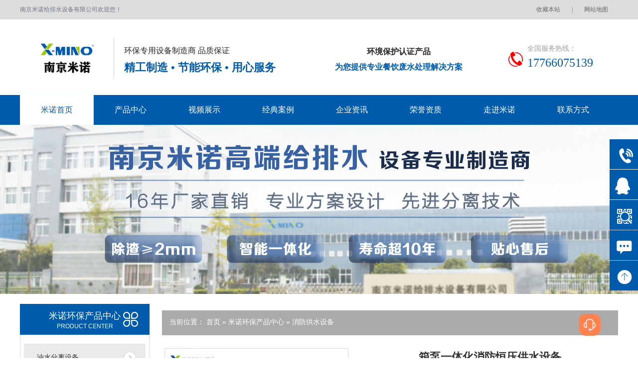

--- FILE ---
content_type: text/html; charset=utf-8
request_url: http://www.x-mino.com/product/view-36.html
body_size: 12623
content:
<!DOCTYPE html PUBLIC "-//W3C//DTD XHTML 1.0 Transitional//EN" "http://www.w3.org/TR/xhtml1/DTD/xhtml1-transitional.dtd">
<html xmlns="http://www.w3.org/1999/xhtml" dir="ltr" lang="zh-CN" xml:lang="zh-CN">
<head>
    <meta http-equiv="Content-Type" content="text/html; charset=UTF-8" />
    <meta http-equiv="content-language" content="zh-CN" />
    <title>箱泵一体化消防恒压供水设备-南京米诺给排水设备有限公司</title>
    <meta name="Keywords" content="箱泵一体化消防恒压供水设备" />
    <meta name="Description" content="消防水箱是我们日常生活中重要的消防设备，需要在火灾发生的时候及时供水，因为安全尤其重要。南京米诺会根据工程项目中的各单个，消防给水系统的消防设计流量和火灾持续时间…" />
    <meta name="author" content="安徽赛普网络科技有限公司-http://www.saipu.cn/" />
    <link rel="shortcut icon" href="/favicon.ico" type="image/x-icon" />
    <link rel="icon" href="/favicon.ico" mce_href="favicon.ico" type="image/x-icon" />
    <link rel="bookmark" href="/favicon.ico" type="image/x-icon" />
    <meta name="robots" content="all" />
    <meta name="copyright" content="本站版权 南京米诺给排水设备有限公司 所有。All Rights Reserved" />
    <meta http-equiv="X-UA-Compatible" content="IE=edge,chrome=1" />
    <meta name="renderer" content="webkit" />
    <meta name="viewport" content="width=device-width, initial-scale=1.0, minimum-scale=1.0, maximum-scale=1.0, user-scalable=no, minimal-ui" />
    <meta name="apple-mobile-web-app-capable" content="yes" />
    <meta name="apple-mobile-web-app-status-bar-style" content="black" />
    <meta name="format-detection" content="telephone=no" />
    <meta http-equiv="Cache-Control" content="no-siteapp" />
    <link href="/assets/website/css/resetcommon.css" rel="stylesheet" type="text/css" />
    <link href="/assets/website/css/style.css" rel="stylesheet" type="text/css" />
    <script type="text/javascript" src="/assets/website/js/nsw_detailspro.js"></script>
    <script src="/assets/website/js/nsw_index.js" type="text/javascript"></script>
    <style>
        .prolili { width: 1000px; overflow: hidden; margin: 20px auto; padding-left: 100px; }
        .prolili li { float: left; margin: 15px 20px; }
        .tyoushi { width: 100%; overflow: hidden; background-color: #f1f3f0; padding-top: 25px; }
        .tyoushi h4 { text-align: center; font-size: 28px; color: #000000; font-weight: bolder; margin-bottom: 30px; background: none; }
        .tyoushi ul { overflow: hidden; }
        .tyoushi ul li { float: left; width: 300px; text-align: center; }
        .tyoushi ul li span { margin-top: 36px; margin-bottom: 16px; display: block; font-size: 18px; color: #005bac; font-weight: bold; height: 38px; line-height: 1; background: url(images/zj_icos.jpg) no-repeat center bottom; }
        .tyoushi ul li p { padding: 0 22px; font-size: 14px; color: #363636; line-height: 28px; }
    </style>
    <script src="/scripts/uaredirect.js" type="text/javascript" charset="utf-8"></script>
    <script type="text/javascript">uaredirect('http://m.x-mino.com//product/view-36.html');</script>
</head>
<body style="overflow-x:hidden;overflow-y:auto">
    <div class="topWrap">
    <div class="header clearfix">
        <div class="h_hr">
            <p class="fl">
                南京米诺给排水设备有限公司欢迎您！
            </p>
            <span class="fr">
                <a rel="nofollow" href="javascript:void(0);" onclick="javascript:addBookmark(this)" title="收藏本站">
                    收藏本站
                </a>
                |
                <a href='/webmap.html' title="网站地图" target="_self">
                    网站地图
                </a>
            </span>
        </div>
        <div class="h_con">
            <div class="logo fl">
                <a href="/" title="南京米诺给排水设备有限公司">
                    <img src="/assets/website/images/t_logo.png" alt="南京米诺给排水设备有限公司" title="南京米诺给排水设备有限公司" />
                </a>
                <h1>
                    <span>环保专用设备制造商 品质保证 </span>
                    精工制造 • 节能环保 • 用心服务
                </h1>
            </div>
            <div class="h_txt fl">
                <span>环境保护认证产品</span>
                <p>
                    为您提供专业餐饮废水处理解决方案
                </p>
            </div>
            <div class="h_tel fr">
                <p>
                    全国服务热线：
                </p>
                <span>17766075139</span>
            </div>
        </div>
        <div class="nav">
            <ul>
                <li>
                    <a href="/" title="米诺首页 ">
                        米诺首页
                    </a>
                </li>
                <li>
                    <a href='/product/index.html' title="产品中心 ">
                        产品中心
                    </a>
                    <ul class="erj">
                        
                        <li>
                            <a href='/product/19.html' title="油水分离设备" target="_self">
                                油水分离设备
                            </a>
                        </li>
                        
                        <li>
                            <a href='/product/18.html' title="污水提升设备" target="_self">
                                污水提升设备
                            </a>
                        </li>
                        
                        <li>
                            <a href='/product/17.html' title="不锈钢水箱" target="_self">
                                不锈钢水箱
                            </a>
                        </li>
                        
                        <li>
                            <a href='/product/16.html' title="生活供水设备" target="_self">
                                生活供水设备
                            </a>
                        </li>
                        
                        <li>
                            <a href='/product/15.html' title="消防供水设备" target="_self">
                                消防供水设备
                            </a>
                        </li>
                        
                        <li>
                            <a href='/product/14.html' title="预制泵站" target="_self">
                                预制泵站
                            </a>
                        </li>
                        
                        <li>
                            <a href='/product/13.html' title="水箱模压块" target="_self">
                                水箱模压块
                            </a>
                        </li>
                        
                        <li>
                            <a href='/product/12.html' title="水箱清洗" target="_self">
                                水箱清洗
                            </a>
                        </li>
                        
                    </ul>
                </li>
                <li>
                    <a href='/video/index.html' title="视频展示">
                        视频展示
                    </a>
                </li>
                <li>
                    <a href='/case/index.html' title="经典案例">
                        经典案例
                    </a>
                </li>
                <li>
                    <a href='/news/index.html' title="企业资讯">
                        企业资讯
                    </a>
                    <ul class="erj">
                        
                        <li>
                            <a href='/news/3.html' title="公司新闻" target="_self">
                                公司新闻
                            </a>
                        </li>
                        
                        <li>
                            <a href='/news/4.html' title="行业动态" target="_self">
                                行业动态
                            </a>
                        </li>
                        
                        <li>
                            <a href='/news/5.html' title="常见问答" target="_self">
                                常见问答
                            </a>
                        </li>
                        
                        <li>
                            <a href='/news/6.html' title="产品知识" target="_self">
                                产品知识
                            </a>
                        </li>
                        
                    </ul>
                </li>
                <li>
                    <a href='/honor/index.html' title="荣誉资质">
                        荣誉资质
                    </a>
                </li>
                <li>
                    <a href='/company/aboutus.html' title="走进米诺">
                        走进米诺
                    </a>
                    <ul class="erj">
                        
                        <li>
                            <a href='/company/aboutus.html' title="企业简介" rel="nofollow">
                                企业简介
                            </a>
                        </li>
                        
                    </ul>
                </li>
                <li>
                    <a href='/contact/contactus.html' title="联系方式">
                        联系方式
                    </a>
                </li>
            </ul>
        </div>
    </div>
</div>
<div class="clear">
</div>
<script type="text/javascript">
    $(function () {
        var a = location.href;
        var b = 0;
        var c = $(".nav ul li").length;
        $(".nav ul li").each(function (e) {
            var d = $(this).find("a").attr("href");
            if (d.length > 5 && a.substring(a.length - d.length).toUpperCase() == d.toUpperCase()) {
                $(this).addClass("cur");
                $(this).siblings("li").removeClass("cur");
                return;
            }
            b++;
        });
        if (b == c) {
            $(".nav ul li:eq(0)").addClass("cur");
            $(".nav ul li:eq(0)").siblings("li").removeClass("cur");
        }
    });
</script>
<script type="text/javascript">
    $(document).ready(function () {
        $(".nav li .erj").hide();
        $(".nav li").mouseover(function () {
            $(this).find(".erj").css("z-index", "999").show();
        })
        $(".nav li").mouseout(function () {
            $(this).find(".erj").hide();
        })
    })
</script>
<script type="text/javascript">
    $(function () {
        $("body").append("<div style='width:150px;z-index:10;' id='divOranIm'></div>");
    });
</script>
<div class="topadcs">
    <a class="fullad" href='/' title="" style="background:url(/assets/website/images/banner/nybanner.jpg) no-repeat center top;">
    </a>
</div>
    <div class="content">
        <div class="right">
            <div class="righttop">
            </div>
            <div class="plc">
                <span class="red_x">当前位置：</span>
                <a href="/" title="首页">
                    首页
                </a>
                &raquo;
                <a href='/product/index.html' title="米诺环保产品中心">
                    米诺环保产品中心
                </a>
                &raquo;
                <font>消防供水设备</font>
            </div>
            <div class="rightbot">
            </div>
            <div class="righttop">
            </div>
            <div class="pro_main">
                <div id="printableview">
                    <div class="dex">
                        <div class="pleft">
                            <div class="mainbox">
                                <div class="maincont">
                                    <div class="prodetailsinfo">
                                        <div class="proviewbox">
                                            <div class="probigshow">
                                                
                                                <a class="jqzoom" href="/upload/20200701/202007011355111760.jpg" title="箱泵一体化消防恒压供水设备">
                                                    <img src="/upload/20200701/202007011355111760.jpg" alt="箱泵一体化消防恒压供水设备" title="箱泵一体化消防恒压供水设备" class="js_goods_image_url" />
                                                </a>
                                                
                                            </div>
                                            <!--
                                              <div class="div_prothumb">
                                                  <div class="thumbporbox">
                                                      <ul class="ul_prothumb" id="img_list">
                                                      </ul>
                                                  </div>
                                                  <span class="prevx">
                                                      <img src="/assets/website/images/le.png" />
                                                  </span>
                                                  <span class="nextx">
                                                      <img src="/assets/website/images/ri.png" />
                                                  </span>
                                              </div>
                                            <div class="div_prolinks">
                                                  <a id="a_enlarge" onclick="viewBigImage(1)" href="#">查看全部大图</a>
                                              </div>-->
                                        </div>
                                        <div class="clear">
                                        </div>
                                    </div>
                                </div>
                            </div>
                        </div>
                        <div class="pright">
                            <div class="propar">
                                <h4 class="corange">
                                    箱泵一体化消防恒压供水设备
                                </h4>
                                <div class="cpc pd_attr">
                                </div>
                                <div class="cps pd_short">
                                    消防水箱是我们日常生活中重要的消防设备，需要在火灾发生的时候及时供水，因为安全尤其重要。南京米诺会根据工程项目中的各单个，…
                                </div>
                                <div class="pd_hotline">
                                    <span>订购热线：</span>
                                    <span class="font_hotline">17766075139</span>
                                </div>
                            </div>
                            <div class="propar" style="text-align: center; padding-top: 20px;">
                                <div class="proparp">
                                    <a href="javascript:;" target="_self" title="立即咨询">
                                        <img style="border: 0" src="/assets/website/images/buynowsmalls.gif" alt="立即咨询" />
                                    </a>
                                </div>
                            </div>
                        </div>
                    </div>
                    <div class="clear">
                    </div>
                    <div class="proinfo productdetailsbox" id="detailvalue0">
                        <p style="margin: 0pt; text-indent: 2em;"><span style="color: rgb(0, 0, 0); font-size: 16px;"><span style="font-family: 宋体; font-size: 16px; mso-spacerun: &quot;yes&quot;; mso-bidi-font-family: &quot;Times New Roman&quot;; mso-font-kerning: 1.0000pt; mso-fareast-font-family: 宋体;">消防水箱是我们日常生活中重要的消防设备，需要在火灾发生的时候及时供水，因为安全尤其重要</span><span style="font-family: 宋体; font-size: 16px; mso-spacerun: &quot;yes&quot;; mso-ascii-font-family: Calibri; mso-hansi-font-family: Calibri; mso-bidi-font-family: &quot;Times New Roman&quot;; mso-font-kerning: 1.0000pt;">。南京米诺会根据工程项目中的各单个，消防给水系统的消防设计流量和火灾持续时间计算出各单个消防给水系统所需的灭火用水量。当工程项目由多个消防给水系统组成时，崎一次火灾总的灭火用水量是各单个系统灭火用水量之和。由此确定消防水箱的有效容积，而消防水箱的尺寸则可以依据水箱容积，并结合现场实际情况而定。</span></span></p><p style="margin: 0pt; text-align: center; text-indent: 0em;"><span style="color: rgb(0, 0, 0); font-family: 宋体; font-size: 16px; mso-spacerun: &quot;yes&quot;; mso-ascii-font-family: Calibri; mso-hansi-font-family: Calibri; mso-bidi-font-family: &quot;Times New Roman&quot;; mso-font-kerning: 1.0000pt;"><img title="恒压-(1).png" alt="恒压-(1).png" src="/upload/20200701/202007011711126814.jpg"/></span></p><p style="margin: 0pt; text-indent: 2em;"><span style="color: rgb(0, 0, 0); font-family: 宋体; font-size: 16px; mso-spacerun: &quot;yes&quot;; mso-ascii-font-family: Calibri; mso-hansi-font-family: Calibri; mso-bidi-font-family: &quot;Times New Roman&quot;; mso-font-kerning: 1.0000pt;">水泵机组</span></p><p style="margin: 0pt; text-indent: 2em;"><span style="color: rgb(0, 0, 0); font-size: 16px;"><span style="color: rgb(0, 0, 0); font-family: 宋体; font-size: 16px; mso-spacerun: &quot;yes&quot;; mso-bidi-font-family: &quot;Times New Roman&quot;; mso-font-kerning: 1.0000pt; mso-fareast-font-family: 宋体;">根据工程项目中对消防给水系统的设计流量和所需消防供水压力的要求确定消防水泵的型号</span><span style="color: rgb(0, 0, 0); font-family: 宋体; font-size: 10.5pt; mso-spacerun: &quot;yes&quot;; mso-ascii-font-family: Calibri; mso-hansi-font-family: Calibri; mso-bidi-font-family: &quot;Times New Roman&quot;; mso-font-kerning: 1.0000pt;">O</span><span style="color: rgb(0, 0, 0); font-family: 宋体; font-size: 16px; mso-spacerun: &quot;yes&quot;; mso-bidi-font-family: &quot;Times New Roman&quot;; mso-font-kerning: 1.0000pt; mso-fareast-font-family: 宋体;">水泵为一用一备</span><span style="color: rgb(0, 0, 0); font-family: 宋体; font-size: 16px; mso-spacerun: &quot;yes&quot;; mso-ascii-font-family: Calibri; mso-hansi-font-family: Calibri; mso-bidi-font-family: &quot;Times New Roman&quot;; mso-font-kerning: 1.0000pt;">，</span><span style="color: rgb(0, 0, 0); font-family: 宋体; font-size: 16px; mso-spacerun: &quot;yes&quot;; mso-bidi-font-family: &quot;Times New Roman&quot;; mso-font-kerning: 1.0000pt; mso-fareast-font-family: 宋体;">零流量时</span><span style="color: rgb(0, 0, 0); font-family: 宋体; font-size: 16px; mso-spacerun: &quot;yes&quot;; mso-ascii-font-family: Calibri; mso-hansi-font-family: Calibri; mso-bidi-font-family: &quot;Times New Roman&quot;; mso-font-kerning: 1.0000pt;">的</span><span style="color: rgb(0, 0, 0); font-family: Calibri; font-size: 10.5pt; mso-spacerun: &quot;yes&quot;; mso-bidi-font-family: &quot;Times New Roman&quot;; mso-font-kerning: 1.0000pt; mso-fareast-font-family: 宋体;"><span style="color: rgb(0, 0, 0); font-family: 宋体; font-size: 16px;">压力不应超过系统设计压力的</span>140%<span style="color: rgb(0, 0, 0); font-family: 宋体; font-size: 16px;">，当系统流量为水泵额定流量的</span><span style="color: rgb(0, 0, 0); font-family: Calibri; font-size: 16px;">50%</span><span style="color: rgb(0, 0, 0); font-family: 宋体; font-size: 16px;">时，压力不应低于额定压力的</span><span style="color: rgb(0, 0, 0); font-family: Calibri; font-size: 16px;">65%</span></span></span></p><p style="margin: 0pt; text-align: center; text-indent: 2em;"><span style="color: rgb(0, 0, 0); font-family: Calibri; font-size: 16px; mso-spacerun: &quot;yes&quot;; mso-bidi-font-family: &quot;Times New Roman&quot;; mso-font-kerning: 1.0000pt; mso-fareast-font-family: 宋体;"><img title="恒压 (3).jpg" alt="恒压 (3).jpg" src="/upload/20200701/202007011713216215.jpg"/></span></p><p style="margin: 0pt; text-indent: 0em;"><span style="color: rgb(0, 0, 0); font-family: 宋体,SimSun; font-size: 16px; mso-spacerun: &quot;yes&quot;; mso-bidi-font-family: &quot;Times New Roman&quot;; mso-font-kerning: 1.0000pt; mso-fareast-font-family: 宋体;"></span></p><p style="margin: 0pt; text-indent: 2em;"><span style="color: rgb(0, 0, 0); font-family: 宋体,SimSun; font-size: 16px; mso-spacerun: &quot;yes&quot;; mso-ascii-font-family: Calibri; mso-hansi-font-family: Calibri; mso-bidi-font-family: &quot;Times New Roman&quot;; mso-font-kerning: 1.0000pt;"><br/></span></p><p style="margin: 0pt; text-indent: 2em;"><span style="color: rgb(0, 0, 0); font-family: 宋体,SimSun; font-size: 16px;"><span style="color: rgb(0, 0, 0); font-family: 宋体; font-size: 16px; mso-spacerun: &quot;yes&quot;; mso-bidi-font-family: &quot;Times New Roman&quot;; mso-font-kerning: 1.0000pt; mso-fareast-font-family: 宋体;">水泵机组布置与墙和相邻机组间的间距符合下表规定</span><span style="color: rgb(0, 0, 0); font-family: 宋体; font-size: 16px; mso-spacerun: &quot;yes&quot;; mso-ascii-font-family: Calibri; mso-hansi-font-family: Calibri; mso-bidi-font-family: &quot;Times New Roman&quot;; mso-font-kerning: 1.0000pt;">：</span></span></p><p style="margin: 0pt; text-align: center; text-indent: 0em;"><span style="color: rgb(0, 0, 0); font-family: 宋体; font-size: 16px; mso-spacerun: &quot;yes&quot;; mso-ascii-font-family: Calibri; mso-hansi-font-family: Calibri; mso-bidi-font-family: &quot;Times New Roman&quot;; mso-font-kerning: 1.0000pt;"><img title="恒压 (5).jpg" alt="恒压 (5).jpg" src="/upload/20200701/202007011714130042.jpg"/></span></p><p style="margin: 0pt; text-indent: 2em;"><span style="color: rgb(0, 0, 0); font-family: 宋体,SimSun; font-size: 16px; mso-spacerun: &quot;yes&quot;; mso-ascii-font-family: Calibri; mso-hansi-font-family: Calibri; mso-bidi-font-family: &quot;Times New Roman&quot;; mso-font-kerning: 1.0000pt;"></span></p><p style="margin: 0pt; text-indent: 2em;"><span style="color: rgb(0, 0, 0); font-family: 宋体; font-size: 16px; mso-spacerun: &quot;yes&quot;; mso-ascii-font-family: Calibri; mso-hansi-font-family: Calibri; mso-bidi-font-family: &quot;Times New Roman&quot;; mso-font-kerning: 1.0000pt;">泵房：</span></p><p style="margin: 0pt; text-indent: 2em;"><span style="color: rgb(0, 0, 0); font-size: 16px;"><span style="color: rgb(0, 0, 0); font-family: Calibri; font-size: 10.5pt; mso-spacerun: &quot;yes&quot;; mso-bidi-font-family: &quot;Times New Roman&quot;; mso-font-kerning: 1.0000pt; mso-fareast-font-family: 宋体;"><span style="color: rgb(0, 0, 0); font-family: 宋体; font-size: 16px;">泵房主要通道宽度不宜，小于</span>1</span><span style="color: rgb(0, 0, 0); font-family: 宋体; font-size: 10.5pt; mso-spacerun: &quot;yes&quot;; mso-ascii-font-family: Calibri; mso-hansi-font-family: Calibri; mso-bidi-font-family: &quot;Times New Roman&quot;; mso-font-kerning: 1.0000pt;">.</span><span style="color: rgb(0, 0, 0); font-family: Calibri; font-size: 10.5pt; mso-spacerun: &quot;yes&quot;; mso-bidi-font-family: &quot;Times New Roman&quot;; mso-font-kerning: 1.0000pt; mso-fareast-font-family: 宋体;">2</span><span style="color: rgb(0, 0, 0); font-family: 宋体; font-size: 10.5pt; mso-spacerun: &quot;yes&quot;; mso-ascii-font-family: Calibri; mso-hansi-font-family: Calibri; mso-bidi-font-family: &quot;Times New Roman&quot;; mso-font-kerning: 1.0000pt;">m<span style="color: rgb(0, 0, 0); font-family: 宋体; font-size: 16px;">，电气</span></span><span style="color: rgb(0, 0, 0); font-family: 宋体; font-size: 10.5pt; mso-spacerun: &quot;yes&quot;; mso-bidi-font-family: &quot;Times New Roman&quot;; mso-font-kerning: 1.0000pt; mso-fareast-font-family: 宋体;">控制柜前通道宽度不宜小于</span><span style="color: rgb(0, 0, 0); font-family: 宋体; font-size: 10.5pt; mso-spacerun: &quot;yes&quot;; mso-ascii-font-family: Calibri; mso-hansi-font-family: Calibri; mso-bidi-font-family: &quot;Times New Roman&quot;; mso-font-kerning: 1.0000pt;">1.5m</span><span style="color: rgb(0, 0, 0); font-family: 宋体; font-size: 10.5pt; mso-spacerun: &quot;yes&quot;; mso-bidi-font-family: &quot;Times New Roman&quot;; mso-font-kerning: 1.0000pt; mso-fareast-font-family: 宋体;">，对于地埋泵站泵房顶部设置</span><span style="color: rgb(0, 0, 0); font-family: 宋体; font-size: 10.5pt; mso-spacerun: &quot;yes&quot;; mso-ascii-font-family: Calibri; mso-hansi-font-family: Calibri; mso-bidi-font-family: &quot;Times New Roman&quot;; mso-font-kerning: 1.0000pt;">2mX2m<span style="color: rgb(0, 0, 0); font-family: 宋体; font-size: 16px;">检修口，至少应高出地面</span><span style="color: rgb(0, 0, 0); font-family: Calibri; font-size: 16px;">200mm</span><span style="color: rgb(0, 0, 0); font-family: 宋体; font-size: 16px;">，检修口顶部加滑轨式顶盖，方便启闭；泵房内应设置便于检修的钢制楼梯；泵房顶部设置通风帽，高度至少应高出地面</span><span style="color: rgb(0, 0, 0); font-family: Calibri; font-size: 16px;">1.5m</span><span style="color: rgb(0, 0, 0); font-family: 宋体; font-size: 16px;">。</span></span></span></p><p style="margin: 0pt; text-align: center; text-indent: 0em;"><span style="color: rgb(0, 0, 0); font-size: 16px;"><span style="color: rgb(0, 0, 0); font-family: 宋体; font-size: 10.5pt; mso-spacerun: &quot;yes&quot;; mso-ascii-font-family: Calibri; mso-hansi-font-family: Calibri; mso-bidi-font-family: &quot;Times New Roman&quot;; mso-font-kerning: 1.0000pt;"><span style="color: rgb(0, 0, 0); font-family: 宋体; font-size: 16px;"><img title="恒压-(7).png" alt="恒压-(7).png" src="/upload/20200701/202007011719241037.jpg"/></span></span></span></p><p style="margin: 0pt; text-indent: 0em;"><span style="color: rgb(0, 0, 0); font-family: 宋体; font-size: 16px; mso-spacerun: &quot;yes&quot;; mso-ascii-font-family: Calibri; mso-hansi-font-family: Calibri; mso-bidi-font-family: &quot;Times New Roman&quot;; mso-font-kerning: 1.0000pt;"></span></p><p style="text-indent: 2em;"><span style="color: rgb(0, 0, 0); font-family: 宋体; font-size: 16px;">水箱</span></p><p style="color: rgb(0, 0, 0); text-indent: 2em; font-family: Calibri; font-size: 14px; font-style: normal; font-weight: normal; margin-top: 0px; margin-bottom: 0px;"><span style="color: rgb(0, 0, 0); font-size: 16px;"><span style="color: rgb(0, 0, 0); font-family: 宋体; font-size: 16px;">①水箱可</span><span style="color: rgb(0, 0, 0); font-family: Calibri; font-size: 14px;"><span style="color: rgb(0, 0, 0); font-family: 宋体; font-size: 16px;">选用热镀锌</span>sw</span><span style="color: rgb(0, 0, 0); font-family: 宋体; font-size: 16px;">大</span><span style="color: rgb(0, 0, 0); font-family: Calibri; font-size: 14px;"><span style="color: rgb(0, 0, 0); font-family: 宋体; font-size: 16px;">模块，不锈钢</span>sw</span><span style="color: rgb(0, 0, 0); font-family: 宋体; font-size: 16px;">大模块或热镀锌钢板与不锈钢板复合而成的</span><span style="color: rgb(0, 0, 0); font-family: Calibri; font-size: 14px;">sw</span><span style="color: rgb(0, 0, 0); font-family: 宋体; font-size: 16px;">大模块</span><span style="color: rgb(0, 0, 0); font-family: 宋体; font-size: 14px;"><span style="color: rgb(0, 0, 0); font-family: 宋体; font-size: 16px;">制造。水箱模块规格有</span>1mX2m<span style="color: rgb(0, 0, 0); font-family: 宋体; font-size: 16px;">，</span><span style="color: rgb(0, 0, 0); font-family: Calibri; font-size: 16px;">1mX3m</span><span style="color: rgb(0, 0, 0); font-family: 宋体; font-size: 16px;">等几种规格，组配水箱所需的螺栓应采用成套热镀锌螺栓或不锈钢螺栓。水箱模块间夹衬橡胶密封垫片。</span></span></span></p><p style="color: rgb(0, 0, 0); text-indent: 2em; font-family: Calibri; font-size: 14px; font-style: normal; font-weight: normal; margin-top: 0px; margin-bottom: 0px;"><span style="color: rgb(0, 0, 0); font-size: 16px;"><span style="color: rgb(0, 0, 0); font-family: Calibri; font-size: 14px;"><span style="color: rgb(0, 0, 0); font-family: 宋体; font-size: 16px;">②水箱设计制造应符合国家建筑标准设计样册</span>12s101</span><span style="color: rgb(0, 0, 0); font-family: 宋体; font-size: 16px;">《矩形给水箱》的要求和规定。</span></span></p><p style="color: rgb(0, 0, 0); text-indent: 2em; font-family: Calibri; font-size: 14px; font-style: normal; font-weight: normal; margin-top: 0px; margin-bottom: 0px;"><span style="color: rgb(0, 0, 0); font-size: 16px;"><span style="color: rgb(0, 0, 0); font-family: Calibri; font-size: 14px;"><span style="color: rgb(0, 0, 0); font-family: 宋体; font-size: 16px;">③当水箱容积大于</span>500</span><span style="color: rgb(0, 0, 0); font-family: 宋体; font-size: 14px;">m<span style="color: rgb(0, 0, 0); font-family: 宋体; font-size: 16px;">³</span></span><span style="color: rgb(0, 0, 0); font-family: 宋体; font-size: 16px;">时，宜设置分隔，每个分隔能独立使用，当水箱大于</span><span style="color: rgb(0, 0, 0); font-family: 宋体; font-size: 14px;">1000m<span style="color: rgb(0, 0, 0); font-family: 宋体; font-size: 16px;">³</span></span><span style="color: rgb(0, 0, 0); font-family: 宋体; font-size: 16px;">时，应设置能独立使用的两座消防水箱</span></span></p><p style="color: rgb(0, 0, 0); text-indent: 2em; font-family: Calibri; font-size: 14px; font-style: normal; font-weight: normal; margin-top: 0px; margin-bottom: 0px;"><span style="color: rgb(0, 0, 0); font-family: 宋体; font-size: 16px;">④当水箱设置分隔和独立水箱时，不同分隔和独立水箱空间的连通管上应设置阀门，以方便设备出现故障时检修</span></p><p style="color: rgb(0, 0, 0); text-indent: 2em; font-family: Calibri; font-size: 14px; font-style: normal; font-weight: normal; margin-top: 0px; margin-bottom: 0px;"><span style="color: rgb(0, 0, 0); font-family: 宋体; font-size: 16px;">⑤水箱板块与混凝土基础进行固连，防止移位</span></p><p style="text-align: center; color: rgb(0, 0, 0); text-indent: 0em; font-family: Calibri; font-size: 14px; font-style: normal; font-weight: normal; margin-top: 0px; margin-bottom: 0px;"><span style="color: rgb(0, 0, 0); font-family: 宋体; font-size: 16px;"><img title="恒压 (8).jpg" alt="恒压 (8).jpg" src="/upload/20200701/202007011717196426.jpg"/><img title="恒压 (9).jpg" alt="恒压 (9).jpg" src="/upload/20200701/202007011717230332.jpg"/></span></p><p style="margin: 0pt; text-indent: 0em;"><span style="color: rgb(0, 0, 0); font-family: 宋体; font-size: 16px; mso-spacerun: &quot;yes&quot;; mso-ascii-font-family: Calibri; mso-hansi-font-family: Calibri; mso-bidi-font-family: &quot;Times New Roman&quot;; mso-font-kerning: 1.0000pt;"></span></p><p style="margin: 0pt; text-indent: 2em;"><span style="color: rgb(0, 0, 0); font-family: 宋体; font-size: 16px; mso-spacerun: &quot;yes&quot;; mso-ascii-font-family: Calibri; mso-hansi-font-family: Calibri; mso-bidi-font-family: &quot;Times New Roman&quot;; mso-font-kerning: 1.0000pt;"><br/></span></p><p style="margin: 0pt; text-indent: 0em;"><span style="color: rgb(0, 0, 0); font-family: 宋体; font-size: 16px; mso-spacerun: &quot;yes&quot;; mso-ascii-font-family: Calibri; mso-hansi-font-family: Calibri; mso-bidi-font-family: &quot;Times New Roman&quot;; mso-font-kerning: 1.0000pt;"><br/></span></p><p style="margin: 0pt; text-indent: 2em;"><span style="color: rgb(0, 0, 0); font-family: Calibri; font-size: 16px; mso-spacerun: &quot;yes&quot;; mso-bidi-font-family: &quot;Times New Roman&quot;; mso-font-kerning: 1.0000pt; mso-fareast-font-family: 宋体;"><br/></span></p><p style="margin: 0pt; text-align: left; text-indent: 0em;"><span style="color: rgb(0, 0, 0); font-family: 宋体; font-size: 16px; mso-spacerun: &quot;yes&quot;; mso-ascii-font-family: Calibri; mso-hansi-font-family: Calibri; mso-bidi-font-family: &quot;Times New Roman&quot;; mso-font-kerning: 1.0000pt;"><br/></span></p>
                        <div class="clear">
                        </div>
                        <!--<div class="tyoushi">
                            <h4>
                                米诺&mdash;您身边的环保处理专家
                            </h4>
                            <ul>
                                <li>
                                    <img src="/assets/website/images/zj_img1.png" />
                                    <span>除油率高达99%</span>
                                    <p>
                                        采用全球最先进的&ldquo;涡流离心沉降系统&rdquo;处理水质达到污水排放标准
                                    </p>
                                </li>
                                <li>
                                    <img src="/assets/website/images/zj_img2.png" />
                                    <span>出水品质高</span>
                                    <p>
                                        沉淀仓采用圆形结构更符合流体运行规律；沉降效果更好。
                                    </p>
                                </li>
                                <li>
                                    <img src="/assets/website/images/zj_img3.png" />
                                    <span>自动节能</span>
                                    <p>
                                        来水自动运行，无水自动停机，节约能耗。
                                    </p>
                                </li>
                            </ul>
                            <ul>
                                <li>
                                    <img src="/assets/website/images/zj_img4.png" />
                                    <span>模块化 可拆分</span>
                                    <p>
                                        设备分为3大模块，模块可单独进场后组装，运输、安装便捷；
                                    </p>
                                </li>
                                <li>
                                    <img src="/assets/website/images/zj_img5.png" />
                                    <span>防堵塞 无异味</span>
                                    <p>
                                        利用处理后的净水对渣滓拦截器进行冲洗
                                    </p>
                                </li>
                                <li>
                                    <img src="/assets/website/images/zj_img6.png" />
                                    <span>智能化</span>
                                    <p>
                                        自动放油系统/自动延时系统/浮渣收集系统/导渣系统/污水提升系统/缓冲系统
                                    </p>
                                </li>
                            </ul>
                        </div>-->
                    </div>
                    <div class="pro_key">
                        
                    </div>
                    <div class="online" id="caigou">
                        <h2 id="caigou">
                            设备咨询：<span>箱泵一体化消防恒压供水设备</span>
                        </h2>
                        <ul class="clearfix">
                            <li class="li01">
                                <span>
                                    <em class="red_x">
                                        *
                                    </em>
                                    联系人：
                                </span>
                                <input type="text" id="txtContact" class="inp1" name="" />
                            </li>
                            <li class="li02">
                                <span>
                                    <em class="red_x">
                                        *
                                    </em>
                                    手机：
                                </span>
                                <input type="text" id="txtMobile" class="inp1" name="" />
                            </li>
                            <li class="li01">
                                <span>公司名称：</span>
                                <input type="text" id="txtCompName" class="inp7" name="" />
                            </li>
                            <li class="li03">
                                <span>邮箱：</span>
                                <input type="text" id="txtEmail" class="inp3" name="" />
                            </li>
                            <li style="display: none;" class="li03">
                                <span>电话：</span>
                                <input type="text" id="txtMobile" class="inp3" name="" />
                            </li>
                            <li style="display: none;" class="li03">
                                <span>地址：</span>
                                <input type="text" id="txtAddr" class="inp3" name="" />
                            </li>
                            <li class="li04">
                                <span>
                                    <em class="red_x">
                                        *
                                    </em>
                                    采购意向：
                                </span>
                                <textarea id="txtContent" class="inp4" rows="" cols="" name="" />
                                </textarea>
                            </li>
                            <li class="li05">
                                <span>
                                    <em class="red_x">
                                        *
                                    </em>
                                    验证码：
                                </span>
                                <input type="text" id="txtValidate" class="inp5" name="" />
                                <img alt="验证码" id="imgvalidate" style="vertical-align: middle;cursor: pointer" src="/assets/website/images/txtcode.jpg" />
                            </li>
                            <li class="li06">
                                <input type="button" class="b15 btn1" onclick="submitOrder(this,1)" value="提 交" name="" />
                                <input type="button" value="重 填" onclick="emptyText('caigou')" class="b15 btn2" name="" />
                            </li>
                        </ul>
                    </div>
                    <div class="clear">
                    </div>
                </div>
                <div class="cp">
                    <div class="cptab">
                        <a href="javascript:void(0)" class="cr">
                            跟此产品相关的产品
                        </a>
                    </div>
                    <div id="cntrRelevantProd">
                        <div id="cptab_relevant">
                            
                            <dl>
                                <dt>
                                    <a target='_blank' href='/product/view-35.html' title="箱泵一体化消防稳压供水设备">
                                        <img src="/upload/20200701/202007011022158822.jpg" alt="箱泵一体化消防稳压供水设备" title="箱泵一体化消防稳压供水设备" />
                                    </a>
                                </dt>
                                <dd class="t1">
                                    <a target='_blank' href='/product/view-35.html' title="箱泵一体化消防稳压供水设备">
                                        箱泵一体化消防稳压供水设备
                                    </a>
                                </dd>
                                <dd class="d1">
                                    本产品是为了解决临时高压消防给水系统之高位消防水箱设置高度满足不了该系统最不利点静水压力要求的需要,设计了为消防专用的箱泵…
                                </dd>
                            </dl>
                            
                            <dl>
                                <dt>
                                    <a target='_blank' href='/product/view-34.html' title="箱泵一体化消防给水泵站（地埋式）">
                                        <img src="/upload/20200701/202007011022050482.jpg" alt="箱泵一体化消防给水泵站（地埋式）" title="箱泵一体化消防给水泵站（地埋式）" />
                                    </a>
                                </dt>
                                <dd class="t1">
                                    <a target='_blank' href='/product/view-34.html' title="箱泵一体化消防给水泵站（地埋式）">
                                        箱泵一体化消防给水泵站（地埋式）
                                    </a>
                                </dd>
                                <dd class="d1">
                                    消防水箱是我们日常生活中重要的消防设备，需要在火灾发生的时候及时供水，因为安全尤其重要。南京米诺会根据工程项目中的各单个，…
                                </dd>
                            </dl>
                            
                            <dl>
                                <dt>
                                    <a target='_blank' href='/product/view-33.html' title="卧式单级消防泵">
                                        <img src="/upload/20200701/202007011018090271.jpg" alt="卧式单级消防泵" title="卧式单级消防泵" />
                                    </a>
                                </dt>
                                <dd class="t1">
                                    <a target='_blank' href='/product/view-33.html' title="卧式单级消防泵">
                                        卧式单级消防泵
                                    </a>
                                </dd>
                                <dd class="d1">
                                    卧式单级消防泵适用于消防管道增压送水。用途是输送清水或物理化学性质类似于清水的其它液体进行增压之用。卧式泵使用介质温度不超…
                                </dd>
                            </dl>
                            
                        </div>
                    </div>
                    <div class="clear">
                    </div>
                </div>
                <!--_lbbrednewslist.html-->
            </div>
            <div class="rightbot">
            </div>
        </div>
        <div class="left">
            <div class="leib2">
    <div class="tit">
        米诺环保产品中心
        <i>
            Product Center
        </i>
    </div>
    <div class="nr">
        
        <h3>
            <a href='/product/19.html' title="油水分离设备">
                油水分离设备
            </a>
        </h3>
        
        <h3>
            <a href='/product/18.html' title="污水提升设备">
                污水提升设备
            </a>
        </h3>
        
        <ul>
            
            <li>
                <a href='/product/38.html' title="不锈钢污水提升器">
                    不锈钢污水提升器
                </a>
            </li>
            
            <li>
                <a href='/product/20.html' title="PE污水提升器">
                    PE污水提升器
                </a>
            </li>
            
        </ul>
        
        <h3>
            <a href='/product/17.html' title="不锈钢水箱">
                不锈钢水箱
            </a>
        </h3>
        
        <h3>
            <a href='/product/16.html' title="生活供水设备">
                生活供水设备
            </a>
        </h3>
        
        <h3>
            <a href='/product/15.html' title="消防供水设备">
                消防供水设备
            </a>
        </h3>
        
        <h3>
            <a href='/product/14.html' title="预制泵站">
                预制泵站
            </a>
        </h3>
        
        <h3>
            <a href='/product/13.html' title="水箱模压块">
                水箱模压块
            </a>
        </h3>
        
        <h3>
            <a href='/product/12.html' title="水箱清洗">
                水箱清洗
            </a>
        </h3>
        
    </div>
</div><div id="divHistoryRecommentCntr">
    <div class="leib" id="lefttuijian">
        <div class="tit">米诺热门产品</div>
        <div class="t05_con">
            
            <div class="clear"></div>
        </div>
        <div class="leftbot1"></div>
    </div>
</div><div class="box2">
    <div class="phone">
        <span>联系米诺</span>
        <p>
            17766075139
        </p>
    </div>
    <div class="intro">
        <p>
            总部电话：17766075139
        </p>
        <p>
            微信：17327734396
        </p>
        <p>
            传真：025-58601258
        </p>
        <p>
            总部地址：南京市江北新区葛塘街道博富路27号
        </p>
    </div>
</div>

        </div>
        <div class="clear">
        </div>
    </div>
    <div class="footWrap">
    <div class="footer">
        <div class="f_nav">
            <ul>
                <a href='/' title="首页">
                    首页
                </a>
                |
                <a href='/company/aboutus.html' title="关于米诺">
                    关于米诺
                </a>
                |
                <a href='/product/index.html' title="产品中心">
                    产品中心
                </a>
                |
                <a href='/case/index.html' title="经典案例">
                    经典案例
                </a>
                |
                <a href='/honor/index.html' title="荣誉资质">
                    荣誉资质
                </a>
                |

                <a href='/news/index.html' title="企业资讯">
                    企业资讯
                </a>
                |
                <a href='/webmap.html' title="网站地图" target="_self">
                    网站地图
                </a>
            </ul>
        </div>
        <div class="foor-cont clearfix">
            <div class="f_logo fl">
                <div class="logo">
                    <a href="/">
                        <img src="/assets/website/images/f_logo.png" alt="南京米诺给排水设备有限公司" title="南京米诺给排水设备有限公司" />
                    </a>
                </div>
                <p class="f_txt">
                    南京米诺给排水设备有限公司   版权所有<br />
                    电 话： 17766075139<br />
                    邮 箱：2851551287@qq.com <br />
                    地 址：南京市江北新区葛塘街道博富路27号<br />

                    备案号：
                    <a href="https://beian.miit.gov.cn" target="_self">
                        苏ICP备18005323号-2
                    </a>
                 <!-- <br />
                         技术支持:
                    <a href="http://www.saipu.cn/" target="_self" rel="nofollow">
                        赛普网络
                    </a>-->
					 <br />
					热门推荐：<a href="http://www.x-mino.com/product/index.html" target="_blank">隔油池</a> 
					<a href="http://www.x-mino.com/product/18.html" target="_blank">污水提升器</a> 
					<a href="http://www.x-mino.com/product/19.html" target="_blank">餐饮油水分离器</a> 
					<a href="http://www.x-mino.com/product/view-28.html" target="_blank">一体化隔油提升设备</a> 
					
					
                </p>
            </div>
            <div class="f_code fr clearfix">
                <p>
                    <img src="/assets/website/images/ewm.png" alt="扫一扫，进入手机网站" title="扫一扫，进入手机网站" /><span>扫一扫，进入手机网站</span>
                </p>
            </div>
            <div class="f_code fl clearfix">
                <p>
                    <img src="/assets/website/images/gzh.jpg" /><span>微信公众号</span>
                </p>
            </div>
        </div>
    </div>
</div>
<!--top-->
<!--<div class="top-s"><a href="#">
    <img src="/assets/website/images/top.jpg" /></a></div>-->
<script type="text/javascript">
    $(document).ready(function () {
        /*有口皆碑*/
        $(".kb .content ul li").mouseover(function () {
            $(this).addClass("cur");
        }).mouseout(function () {
            $(this).removeClass("cur");
        });
    });
</script>
<div>
    <ul class='side-contact'>
        <li class="tel moving" style="right: -137px;">
            <i class=' fonts_kf dianhua iconfont'>
                &#xe604;
            </i>
            <i class="color_01">
                17766075139
            </i>
        </li>
        <li class="qq_kf moving" style="right: -82px;">
            <a href="https://sdk.zhike.360.cn/?rid=f5727ed880fe4354b5ffc46f94f71adf&launch_id=411ab74882e34da282473cc4e8e776e4" target="_self" title="在线客服">
                <i class="qq fonts_kf iconfont">
                    &#xe641;
                </i>
                <i class="color_01">
                    在线客服
                </i>
            </a>
        </li>
        <div class="ewm_code">
            <img src="/assets/website/images/20191118193158_9311.jpg" alt="二维码" />
        </div>
        <li class="ewm">
            <a>
                <i class="erweima iconfont fonts_kf">
                    &#xe7ba;
                </i>
            </a>
        </li>
        <li class="zxly">
            <a href="https://sdk.zhike.360.cn/?rid=f5727ed880fe4354b5ffc46f94f71adf&launch_id=411ab74882e34da282473cc4e8e776e4" title="在线留言">
                <i class="liuyan iconfont fonts_kf">
                    &#xe679;
                </i>
            </a>
        </li>
        <li class="top">
            <a href='javascript:;' title="返回顶部">
                <i class="xiangshanghover iconfont fonts_kf">
                    &#xe68f;
                </i>
            </a>
        </li>
    </ul>
</div>
<!-- 360 -->
<script type="text/javascript" src="https://sdk.zhike.360.cn/zk_sdk.js" _id="f5727ed880fe4354b5ffc46f94f71adf" _lid="411ab74882e34da282473cc4e8e776e4" ></script>
<!-- 360 -->

<!--[if IE 6]>
<script src="/assets/website/js/dd_belatedpng_0.0.8a.js" type="text/javascript"> </script>
<script type="text/javascript">
   DD_belatedPNG.fix('*');
</script>
<![endif]-->
<script src="/assets/website/js/rollup.min.js" type="text/javascript"></script>

</body>
</html>


--- FILE ---
content_type: text/css
request_url: http://www.x-mino.com/assets/website/css/resetcommon.css
body_size: 3681
content:
@charset "utf-8";
html { color: #000; background: #FFF; }
body { color: #666; font: 12px/1.231 arial,helvetica,clean,sans-serif,"宋体"; }
/*网站字体颜色*/
body, div, dl, dt, dd, ul, ol, li, h1, h2, h3, h4, h5, h6, pre, code, form, fieldset, legend, input, button, textarea, p, blockquote, th, td { margin: 0; padding: 0; }
table { border-collapse: collapse; border-spacing: 0; }
fieldset, img { border: 0; }
address, caption, cite, code, dfn, em, th, var, optgroup { font-style: inherit; font-weight: inherit; }
del, ins { text-decoration: none; }
li { list-style: none; }
caption, th { text-align: left; }
q:before, q:after { content: ''; }
abbr, acronym { border: 0; font-variant: normal; }
sup { vertical-align: baseline; }
sub { vertical-align: baseline; }
input, button, textarea, select, optgroup, option { font-family: inherit; font-size: inherit; font-style: inherit; font-weight: inherit; }
input, button, textarea, select { *font-size: 100%; }
input, select { vertical-align: middle; }
i, em { font-style: normal; }
select, input, button, textarea, button { font: 99% arial,helvetica,clean,sans-serif; }
table { font-size: inherit; font: 100%; border-collapse: collapse; }
pre, code, kbd, samp, tt { font-family: monospace; *font-size: 108%; line-height: 100%; }
/*title*/
h1 { font-size: 32px; }
h2 { font-size: 26px; }
h3 { font-size: 20px; }
h4 { font-size: 14px; }
h5 { font-size: 12px; }
h6 { font-size: 10px; }
.mt10 { margin-top: 10px; }
a { color: #666; text-decoration: none; }
/*for ie f6n.net*/
a:focus { outline: 0; }
/*for ff f6n.net*/
a:hover { text-decoration: underline; text-decoration: none; }
.vam { vertical-align: middle; }
.clear { clear: both; height: 0; line-height: 0; font-size: 0; }
.clearfix:after { content: ""; clear: both; height: 0; visibility: hidden; display: block; }
.clearfix { *zoom: 1 }
p { word-spacing: -1.5px; }
.tr { text-align: right; }
.tl { text-align: left; }
.center { text-align: center; }
.fl { float: left; }
.fr { float: right; }
.pa { position: absolute; }
.pr { position: relative }
/* -- 购物车外部框架 -- */
.cart_header, .cart_content, .cart_footer { width: 760px; margin: 0 auto; }
/**/
.sou_bg { height: 88px; padding-top: 22px; box-sizing: border-box; overflow: hidden; }
.sou_bg p { font-size: 14px; line-height: 46px; color: #818181; }
.sou_bg p a { display: inline-block; padding: 0 8px; color: #005bac; }
.s_inp01 { width: 260px; height: 46px; overflow: hidden; border-bottom: 1px solid #eaeaea; }
.inp01 { width: 190px; height: 46px; line-height: 46px; border: 0; background: #fff; padding: 0 6px 0 18px; color: #1a1a1a; font-size: 14px; float: left; }
.inp02 { width: 46px; height: 46px; border: 0; float: left; background: url(../images/ss_ico.png) #fff no-repeat center center; }
.content2 { width: 1200px; margin: 0 auto; }
/* -- 页面整体布局 -- */
.header, .content, .footer { width: 1200px; margin: 0 auto; }
.left { width: 260px; float: left; overflow: hidden; }
.left2 { width: 900px; float: left; overflow: hidden; }
.left22 { width: 900px; float: left; overflow: hidden; }
.left3 { width: 754px; float: left; overflow: hidden; color: #666; }
.lefttop { background: url(../images/left_top_img.gif) no-repeat; height: 3px; font-size: 0; overflow: hidden; margin-top: 10px; }
.left2top { background: url(../images/left2_top_img.gif) no-repeat; height: 3px; font-size: 0; overflow: hidden; }
.leftbot { background: url(../images/left_bot_img.gif) no-repeat; height: 3px; font-size: 0; overflow: hidden; margin-bottom: 10px; }
.left2bot { background: url(../images/right_bot2_img.gif) no-repeat; height: 3px; font-size: 0; overflow: hidden; margin-bottom: 10px; }
.leftr { width: 201px; float: left; overflow: hidden; }
.rightl { width: 975px; float: right; display: inline; margin-left: 24px; overflow: hidden; }
.right { width: 915px; float: right; display: inline; margin-left: 24px; margin-bottom: 15px; overflow: hidden; }
.right2 { width: 275px; float: right; overflow: hidden; }
.right3 { width: 201px; float: right; overflow: hidden; color: #666; }
.righttop { height: 3px; font-size: 0; overflow: hidden; }
.right2top { background: url(../images/right2_top_img.gif) no-repeat; height: 3px; font-size: 0; overflow: hidden; }
.rightbot { height: 3px; font-size: 0; overflow: hidden; margin-bottom: 10px; }
.right2bot { background: url(../images/left_bot2_img.gif) no-repeat; height: 3px; font-size: 0; overflow: hidden; margin-bottom: 10px; }
.right_main { width: 915px; padding-bottom: 15px; overflow: hidden; }
.right2_main { width: 273px; padding-bottom: 15px; overflow: hidden; }
.left2_main { width: 900px; padding-bottom: 15px; overflow: hidden; }
.h_nav li a:-webkit-any-link { display: block; }
em, i { font-style: normal; }
.news-list:hover { background: #eaeaea; }
.news-list { height: 150px; padding: 20px; margin-bottom: 30px; overflow: hidden; *zoom: 1; border-bottom: 1px solid #e9e9e9; position: relative; }
.news-list .image { float: left; height: 150px; padding-right: 20px; }
.news-list .image img { height: 150px; }
.news-list .text h2 { font-weight: 100; line-height: 22px; height: 40px; overflow: hidden; font-size: 16px; }
.news-list .text h2 a { color: #005bac; font-weight: bold; }
.news-list .text p { line-height: 24px; color: #958e95; font-size: 14px; text-align: justify; height: 73px; margin-bottom: 10px; overflow: hidden; }
.news-list .text span.btn { width: 133px; height: 39px; line-height: 39px; margin-left: 744px; text-align: center; display: block; position: absolute; font-size: 14px; color: #777777; background: url(../images/newscenterpressbg01.png) no-repeat center; text-decoration: none; }
.news-list .text span.btn a { padding: 0 6px 0 0; color: #000; }
.news-list .image img:hover { transform: scale(1.1); transition: all 2s ease-out; }
.rele_search { border-top: 1px solid #DDDDDD; line-height: 160%; margin: 5px; }
.rele_search { line-height: 160%; }
.rele_search li { float: left; width: 150px; }
/*--客服--*/
.ImTable * { padding: 0px; margin: 0px }
.ImTable { border-collapse: collapse; border: none; background: url(../images/bg.gif) }
.ImTable h2 { font-size: 14px; font-weight: bold; margin-top: 5px }
.ImHeader { height: 164px; background: url(../images/im_01.gif) }
.ImRow0 { background: url(../images/ico_item1.gif) no-repeat; margin: 10px 10px 0; height: 24px; padding-left: 10px; padding-top: 4px; }
.ImRow1 { background: url(../images/ico_item1.gif) no-repeat; margin: 10px 10px 0; height: 24px; padding-left: 10px; padding-top: 4px; }
a.im, a:hover.im { text-decoration: none; height: 35px; color: #005bac; font-size: 14px; }
.ImFooter { height: 90px; background: url(../images/im_04.gif) no-repeat; display: inline-block; width: 150px; font-family: Arial,Helvetica,sans-serif; }
.ImFooter h5 { font-size: 14px; font-weight: normal; color: #fff; text-align: center; margin: 15px 0 0; font-family: '宋体'; }
.ImFooter p { font-size: 20px; font-weight: bold; color: #fff; text-align: center; margin: 10px 0; }
/*rollup.css*/
#roll_top, #fall, #ct { position: relative; cursor: pointer; height: 72px; width: 26px }
#roll_top { background: url(../images/top.gif) no-repeat }
#fall { background: url(../images/top.gif) no-repeat 0 -80px }
#ct { background: url(../images/top.gif) no-repeat 0 -40px }
#roll { display: block; width: 15px; margin-right: -500px; position: fixed; right: 42%; top: 80%; _margin-right: -505px; _position: absolute; _margin-top: 300px; _top: expression(eval(document.documentElement.scrollTop)) }
#divOranIm { z-index: 999 !important; }
/* -- 弹出窗口 -- */
#mesbook1_c, #mesbook1 { display: none; z-index: 1001; width: 398px; border: 1px solid #ccc; background: #fff; padding-bottom: 20px; }
#mesbook1_c div, #mesbook1 div { border: 1px solid #E4E3E3; background: #EBECEB; height: 18px; padding: 4px .5em 0; margin-bottom: 10px; }
#mesbook1_c dl.b1, #mesbook1 dl.b1 { width: 370px; margin: 0 auto; }
#mesbook1_c dl.b1 dt, #mesbook1 dl.b1 dt { float: left; width: 105px; overflow: hidden; }
#mesbook1_c dl.b1 dd, #mesbook1 dl.b1 dd { width: 265px; float: right; }
#mesbook1_c #mesbook1_cBtns, #mesbook1 #mesbook1Btns { padding-bottom: 10px; }
#mesbook1_c #mesbook1_cBtns input, #mesbook1 #mesbook1Btns input { margin-right: 20px; }
/*头部开始*/
.topWrap { height: 251px; background: url(../images/h_bg.jpg) repeat-x center top; font-family: "Microsoft Yahei"; }
.topWrap .header { position: relative; }
.topWrap .h_hr { height: 39px; line-height: 39px; overflow: hidden; font-size: 12px; color: #717685; }
.topWrap .h_hr span a { display: inline-block; padding: 0 20px; }
.topWrap .h_con { height: 152px; overflow: hidden; }
.topWrap .logo { width: 600px; height: 110px; margin-top: 24px; position: relative; }
.topWrap .logo a { display: block; width: 110px; height: 110px; padding-left: 40px; }
.topWrap .logo a img { display: block; width: 110px; height: 100px; }
.topWrap .logo h1 { position: absolute; top: 14px; left: 188px; height: 80px; border-left: 1px solid #d4d4d4; line-height: 34px; color: #005bac; font-size: 22px; font-weight: bold; padding-left: 20px; }
.topWrap .logo h1 span { display: block; font-size: 16px; font-weight: normal; color: #262626; padding-top: 8px; }
.topWrap .h_txt { width: 320px; margin-top: 50px; text-align: center; }
.topWrap .h_txt span { display: block; font-size: 16px; color: #262626; font-weight: bold; line-height: 30px; padding-bottom: 6px; }
.topWrap .h_txt p { font-size: 16px; color: #005bac; font-weight: bold; }
.topWrap .h_tel { width: 182px; margin-top: 45px; padding-left: 38px; background: url(../images/h_tel.png) no-repeat left 20px; }
.topWrap .h_tel p { font-size: 14px; color: #9f9f9f; line-height: 28px; }
.topWrap .h_tel span { font-size: 24px; color: #005bac; }
.topWrap .h-code { width: 220px; margin-top: 22px; }
.topWrap .h-code span { display: inline-block; margin-left: 22px; width: 80px; height: 80px; }
.topWrap .h-code span img { display: block; width: 100%; }
.nav { height: 60px; line-height: 60px; }
.nav ul { }
.nav ul li { float: left; line-height: 60px; font-size: 16px; color: #fff; position: relative; }
.nav ul li a { display: inline-block; line-height: 60px; padding: 0 42px; color: #fff; }
.nav ul li a:hover, .nav ul li.cur a { color: #005bac; background: #fff; }
.nav ul li.cur a { color: #005bac; background: #fff; }
.nav li .erj { display: none; width: 100%; position: absolute; top: 60px; left: 0;; }
.nav li .erj li { background: none; float: none; display: block; }
.nav li .erj a, .h_nav li.cur .erj a { height: 45px; font-size: 14px; line-height: 45px; width: 100%; display: block; text-align: center; padding: 0; background: #005bac; opacity: 0.9; margin: 0; }
.nav li.cur .erj a:hover, .h_nav li .erj a:hover { background: #e09a20; color: #fff; }
/*底部开始*/
.footWrap { background: url(../images/f_bg.jpg) repeat-x center top; height: 340px; padding-top: 20px; overflow: hidden; font-family: "Microsoft Yahei"; }
.f_nav { height: 65px; text-align: center; }
.f_nav ul a { display: inline-block; font-size: 16px; line-height: 50px; color: #fff; }
.f_nav ul a { padding: 0 30px; font-size: 16px; color: #fff; }
.foor-cont { height: 163px; margin-top: 52px; position: relative; }
.foor-cont .f_logo { width: 770px; height: 163px; padding-left: 64px; position: relative; }
.foor-cont .f_logo .logo { width: 360px; height: 146px; text-align: center; padding: 10px 0; }
.foor-cont .f_logo .logo span { display: block; text-align: center; margin-top: 12px; font-size: 18px; color: #fff; }
.foor-cont .f_txt { position: absolute; top: 0; left: 460px; font-size: 14px; color: #fff; line-height: 26px; padding-left: 18px; border-left: 1px solid #4a4a4a; }
.foor-cont .f_txt a { display: inline-block; margin: 0 10px; color: #fff; }
.foor-cont .f_code { width: 154px; padding-left: 24px; position: relative; }
.foor-cont .f_code p { width: 132px; }
.foor-cont .f_code p img { display: block; width: 114px; background: #fff; border-radius: 18px; padding: 8px; height: auto; }
.foor-cont .f_code p span { display: block; text-align: center; line-height: 40px; font-size: 12px; color: #c3c3c3; }
/*处理中动画占全屏*/
#oran_div_processing { width: 300px; padding: 20px; z-index: 9999; text-align: center; background: #fffeef; border: solid 1px #b8ab04; }
.b15 { background: url(../images/skinsvibtn.gif) no-repeat; border: 0; cursor: pointer; overflow: hidden; background-position: -79px -650px; width: 60px; height: 24px; line-height: 24px; color: #fff; font-size: 14px; font-weight: bold; }
.cart_content { margin-top: 15px; margin-bottom: 15px; }
@font-face { font-family: "iconfont"; src: url('../fonts/iconfont.eot'); /* IE9*/ }
@font-face { font-family: "iconfont"; src: url('../fonts/iconfont.eot') format('embedded-opentype'); /* IE6-IE8 */ }
@font-face { font-family: "iconfont"; src: url('../fonts/iconfont.ttf') format('truetype'); /* chrome, firefox, opera, Safari, Android, iOS 4.2+*/ }
.iconfont { font-family: "iconfont" !important; font-size: 16px; font-style: normal; -webkit-font-smoothing: antialiased; -webkit-text-stroke-width: 0.2px; -moz-osx-font-smoothing: grayscale; }
.side-contact { float: none; margin-top: -80px; position: fixed; right: 1px; top: 50%; z-index: 9; }
.side-contact li { background: #005bac none repeat scroll 0 0; float: none; height: 60px; line-height: 60px; margin-bottom: 1px; position: absolute; text-align: center; width: 60px; }
.fonts_kf { color: White; font-size: 34px; font-smoothing: antialiased; }
.dianhua { padding-right: 10px; }
.side-contact li a { width: 100px; height: 100px; }
.side-contact li.tel { width: 193px; }
.side-contact li.qq_kf { width: 138px; top: 61px; }
.side-contact li.top { display: block; height: 60px; right: -4px; top: 244px; width: 60px; }
.side-contact li.ewm { display: block; height: 60px; right: -4px; top: 122px; width: 60px; }
.side-contact li.zxly { display: block; height: 60px; right: -4px; top: 183px; width: 60px; }
.side-contact li.img_bg { background: #005bac !important }
.color_01 { color: White; font-size: 17px; padding-left: 9px; }
.ewm_code { position: fixed; right: 53px; top: 50%; z-index: 999; }
.ewm_code img { height: 120px; width: 120px; }
.top a, .zxly a, .qq_kf a, .ewm a { text-decoration: none; }
.ewm { cursor: crosshair; }


--- FILE ---
content_type: text/css
request_url: http://www.x-mino.com/assets/website/css/style.css
body_size: 36449
content:
@charset "utf-8";
.t01, .t02, .t03, .t04, .t05, .t06, .t07, .t08, .t09, .plc2, .rtit, .rtit1, .pro_lc, .lc1, .lc2, .lc3, .lc4, .lnav h3, .userleftnav h4, .leftsearch, .topsearch, .ljob, .jointel, .club_lin2, .procom h4, .caigou, .comments h4 { background: url(../images/skinsvibar.gif) no-repeat; }
.b01, .b02, .b03, .b04, .b05, .b06, .b07, .b08, .b09, .b10, .b11, .b12, .b13, .b14, .b15, .b16, .b17, .b18, .b19, .b20, .b21, .b22, .b23, .b24, .b25, .b26, .b27, .b28, .b29, .b30, .b31, .b32, .b33, .b34, .b35, .b36, .b37, .b38, .b39, .b40, .b41, .b42, .b43, .b44, .b45, .b46, .b47, .b48, .b49, .b49b, .b59, .b60, .b61, .b62, ul.n_rt_ul { background: url(../images/skinsvibtn.gif) no-repeat; border: 0; cursor: pointer; overflow: hidden; }
.content { margin-bottom: 10px; }
.login_tab .txtboxcs { border: solid 1px #ccc; height: 22px; }
.zc_tab2 { border: solid 1px #ccc; }
.nrcs { border: 1px solid #ccc; border-top: 0; margin-bottom: 10px; background: #fff; width: 752px; padding-top: 10px }
p sub { vertical-align: sub }
p sup { vertical-align: top }
/*---留言回复样式--*/
.bitian { height: 30px; line-height: 30px; }
.bitian div { float: right; }
.texts { background: url("../images/tit1.gif") repeat-x; line-height: 31px; border: 1px solid #E8E8E8; text-indent: 15px; color: #1297D8; border-bottom: 0 }
.word { line-height: 25px; padding: 10px 10px; border-bottom: 1px solid #E8E8E8 }
/*---资讯详细页的推荐产品--*/
.n_info_tjcp h4 { border-bottom: 1px solid #ccc; }
.n_info_tjcp dl { float: left; overflow: hidden; width: 210px; padding: 6px 0px 5px 10px; }
.n_info_tjcp dt { width: 204px; }
.n_info_tjcp dt img { width: 204px; padding: 2px; border: 1px solid #ccc; }
.n_info_tjcp dd { line-height: 18px; text-align: center; padding-top: 5px; color: #ab8673; }
.n_info_tjcp dd a { height: 18px; overflow: hidden; color: #333; }
.left .box2 { margin-top: 20px; background: #fff; margin-bottom: 20px; border-top: 3px solid #eaeaea; }
.left .box2 .phone { background: url(../images/l_tel.png) no-repeat 32px center; padding-left: 86px; padding-top: 25px; padding-bottom: 20px; border-bottom: 1px solid #eaeaea; }
.left .box2 .phone span { display: block; font-size: 14px; color: #333333; }
.left .box2 .phone p { font-size: 24px; color: #005bac; font-family: arial; }
.left .intro { padding: 28px 28px 24px; }
.left .intro p { font-size: 14px; color: #333333; margin-bottom: 8px; line-height: 20px; }
.left .intro p em { font-size: 14px; color: #333; font-family: arial; }
.topadcs { width: 100%; overflow: hidden; text-align: center; margin: 0 auto 20px; }
.topadcs a img { width: 100%; height: auto; display: block; }
.topadcs a { display: block; margin: 0 auto; }
.topadcs a.fullad { height: 340px; }
.nrcs { border: 1px solid #ccc; border-top: 0; margin-bottom: 10px; background: #fff; width: 752px; padding-top: 10px }
p sub { vertical-align: sub }
p sup { vertical-align: top }
/*---产品列表页面的随机资讯--*/
/*---产品列表页面的随机资讯--*/
.RandomNews { box-shadow: 2px 4px 6px #005bac; padding-bottom: 10px; margin-bottom: 15px; min-height: 61px; display: none; }
.diysr { border-top: 3px solid #337ac5; height: 52px; line-height: 52px; border-top: 3px solid #eaeaea; padding: 0 20px 0 17px; color: #005bac; font-family: "Microsoft YaHei", "微软雅黑"; font-size: 16px; font-weight: bold; padding-right: 5px; }
.diysr .line { border-top: 1px dotted #9a9a9a; font-size: 0; height: 0; margin-right: 10px; overflow: hidden; }
.diysr i { font-size: 10px; font-family: arial; font-weight: normal; text-transform: uppercase; font-style: normal; padding-left: 5px; color: #999; }
.news_random { margin: 0 8px; }
.news_random ul { padding-top: 20px; display: block; width: 930px; }
.news_random ul li { height: 32px; line-height: 44px; padding: 0 17px 0 10px; width: 348px; float: left; overflow: hidden; }
.news_random ul li a { padding-left: 12px; }
/* -- 新闻详细及产品详细评论 -- */
.comments { border: solid 1px #ccc; overflow: hidden; margin-bottom: 10px; }
.comments h4 { line-height: 27px; background-position: -63px -850px; text-indent: 10px; color: #333; }
/* -- 评论标题色带 -- */
.comments h4 a { color: #333; }
/*可修改文字色彩*/
.comments h4 a:hover { color: #333; text-decoration: underline; }
.comments h4 span a { color: #C10005; }
/*可修改文字色彩(评论条数)*/
.comments h4 span a:hover { color: #C10005; text-decoration: underline; }
.comments dl { overflow: hidden; border-bottom: 1px solid #ccc; padding-bottom: 15px; width: 96%; margin: 8px 15px; }
.comments dl dt { width: 60px; float: left; }
.comments dl dt img { width: 60px; height: 60px; display: block; }
.comments dl dd { word-break: break-all; width: 900px; overflow: hidden; }
.comments dl dd span.ip { padding: 0 30px; }
.comments dl dd.con { color: #666; margin-top: 8px; line-height: 20px; }
.comments dl .huifu { border: dashed 1px #ccc; padding: 5px; line-height: 18px; width: 680px; }
.comments dl .huifus { border: dashed 1px #ccc; padding: 5px; line-height: 18px; }
.comments dl .huifu h5 { background: none; color: #ccc; height: 20px; line-height: 20px; text-indent: 0; }
.info_pl { text-align: right; margin-top: 5px; margin-right: 9px; margin-bottom: 10px; }
.info_pl a { color: #000; text-decoration: underline; }
/*查看评论,可修改文字色彩*/
.info_pl a:hover { color: #C10005; }
/*查看评论,可修改文字色彩*/
/* -- 标题样式 -- */
.t01 { background-position: -63px -132px; height: 19px; padding: 3px 0 0 12px; color: #fff; margin-bottom: 10px; }
.t02 { background-position: -63px -165px; height: 19px; padding: 3px 0 0 12px; color: #fff; }
.t03 { background: #E2E2E2; line-height: 28px; text-indent: 15px; }
.t04 { background: #005bac; line-height: 25px; text-indent: 15px; color: #fff; }
.t06 { background-position: -63px -267px; line-height: 25px; text-indent: 15px; }
.t07 { background-position: -63px -232px; line-height: 25px; text-indent: 15px; color: #333; }
/* -- 购物流程提示 -- */
.lc1, .lc2, .lc3, .lc4 { margin: 15px 0; height: 59px; }
.lc1 { background-position: -287px -537px; }
.lc2 { background-position: -287px -606px; }
.lc3 { background-position: -287px -675px; }
.lc4 { background-position: -287px -744px; }
.rtit, .rtit1 { background: url(../images/tit1.gif) repeat-x; border: 1px solid #CCCCCC; height: 32px; line-height: 32px; overflow: hidden; white-space: nowrap; padding-left: 13px; border-top: 0; }
.rtit { color: #333; }
.rtit1 a { color: #333; }
.rtit span { float: left; }
.rtit1 { color: #333; /*灰色字体*/ overflow: hidden; }
.rtit1 span.fr { padding-right: 8px; font-size: 12px; }
.ljob { background-position: -280px -373px; height: 7px; font-size: 0; overflow: hidden; }
/* -- 招聘列表顶部背景 -- */
.userleftnav h4 { text-indent: 10px; background-position: -63px -337px; line-height: 28px; color: #fff; }
/* -- 会员中心左侧导航大类背景 -- */
.topsearch { background-position: -66px -418px; padding: 7px 0 0 5px; width: 197px; height: 55px; font-size: 14px; }
/* -- 顶部资讯订阅背景-- */
/* -- 左侧搜索 -- */
.leftsearch { background-position: -66px -490px; position: relative; padding: 7px 0 0 4px; width: 185px; height: 62px; margin: 0 auto; }
.leftsearch div { padding: 4px 0 0 0; }
.leftsearch a.btn { font-weight: bold; color: white; position: absolute; top: 27px; right: 15px; }
.leftsearch select { width: 110px; }
/*-----------------招商加盟---------------------*/
.con_tit { color: #f00; background: url(../images/ico8.gif) no-repeat 0 6px; padding-left: 10px; line-height: 20px; }
/*内容小标题*/
.con_tit a { color: #DD3904; }
/*内容小标题*/
.age_li_about h4 { line-height: 27px; }
.agent_con { padding-top: 10px; line-height: 28px; }
.agent_con p { margin: 15px 0; }
.agenttop .call { padding-bottom: 10px; }
/*表单顶部的文字样式，颜色根据需要修改*/
.agenttop div { font-size: 12px; line-height: 20px; }
.agenttop .call span { font-weight: bold; color: #f00; margin: 0; }
/*传真号码，颜色自行修改*/
.red_x { color: #DD3904; display: inline; font-size: 12px; }
.plc .red_x { color: #fff; font-size: 14px; }
.plc { font-size: 14px; height: 50px; margin-top: 30px; line-height: 46px; background: #AAAAAA; color: #fff; margin-bottom: 15px; width: 1183px; margin: 10px auto; padding-left: 15px; }
.plc a { color: #fff; }
.plc img { margin-top: 5px; }
.red_x1 { color: #f00; display: inline; font-family: "宋体"; font-size: 12px; }
/*招商加盟--申请加盟表单块*/
.tab_1 input { border: 1px solid #ccc; height: 25px; line-height: 25px; margin-right: 10px; }
.tab_lt { text-align: right; font-size: 14px; }
.tab_1 .span_1 { color: #F00; }
.tab_1 .b17, .tab_1 .b18 { margin-left: 0; margin-top: 10px; padding: 0; border: none; }
.tab_1 { line-height: 35px; margin: 10px 0 0 40px; }
.tab_bz { vertical-align: top; }
/*招商加盟--列表*/
.agent_con .age_list { margin-bottom: 15px; }
.agent_con .age_list li { font-size: 14px; height: 25px; line-height: 25px; }
.agent_con .age_list li a { padding-left: 10px; }
.agent_con .age_list li a:hover, .agent_con .age_list li a.cur { background: url(../images/ico8.gif) no-repeat left 5px; font-weight: bold; color: #DD3904; text-decoration: underline; }
.agent_con .age_li_about { font-size: 14px; }
.agent_con .age_li_about p { white-space: normal; letter-spacing: normal; word-spacing: 10px; }
.rt_bot_line { background: #005bac; height: 2px; font-size: 0; margin-top: 20px; margin-bottom: 10px; }
.age_con_key { width: 850px; margin: 0 auto; }
.age_con_key .age_con_key1 { }
.age_con_key .age_con_key1 span { margin: 0; font-weight: bold; }
.age_con_key .age_con_key2 { float: right; }
/*-----招商加盟结束------*/
/*-----帮助中心表单顶部粗体字------*/
.hp_tiwen_top { width: 550px; margin: 0 auto; font-weight: bold; font-size: 14px; line-height: 20px; padding-top: 5px; }
.hp_tiwen_top span { color: #DD3904; }
/*帮助中心，我要提问*/
.help_tab { margin: 0 auto; padding: 15px; }
.help_tab_lt { width: 90px; font-size: 14px; vertical-align: middle; }
/*资讯中心首页的--ul*/
.Help_1 { padding-top: 10px; }
ul.news_ul { line-height: 25px; font-size: 13px; color: #666; margin-bottom: 10px; }
ul.news_ul li { background: url(../images/ico10.gif) no-repeat 0 11px; padding-left: 10px; height: 25px; font-family: "宋体"; }
ul.news_ul li a { font-size: 13px; }
ul.news_ul li .a_2 { width: 405px; display: block; float: left; white-space: nowrap; overflow: hidden; text-overflow: ellipsis; }
ul.news_ul .last { float: right; font-size: 12px; color: #888; padding: 0 5px 0 8px; }
/*资讯首页内容,点击时的图片*/
.last { float: right; margin-right: 8px; font-size: 12px; }
.mb10 { margin-bottom: 10px; }
.newchang { border-bottom: 1px dashed #ccc; height: 25px; padding-left: 30px; }
/*资讯详细页面内容*/
.n_info_con { padding: 10px 15px 0 10px; overflow: hidden; }
.n_info_con h1 { border-bottom: 1px dashed #CCCCCC; color: #333; font-family: "宋体"; font-size: 22px; line-height: 40px; padding-bottom: 10px; margin-bottom: 10px; text-align: center; }
.n_info_con2 { width: 668px; }
.n_info_con h3 { text-align: center; color: #000; font-family: "宋体"; margin-bottom: 10px; font-size: 24px; border-bottom: 1px dashed #CCCCCC; }
/*资讯详细页面，内容标题*/
.info_con_tit { font-family: "宋体"; line-height: 24px; margin-bottom: 15px; }
.info_con_tit span { margin-right: 20px; }
.info_con_tit .n_tit { text-align: center; color: #BCBBBB; }
.info_con_tit .n_tit a { color: #BCBBBB; }
.info_con_tit .n_tit2 { height: 24px; }
.n_info_con .tit2_span { float: right; margin: 0; _margin-top: 5px; }
.n_info_con p { line-height: 25px; padding: 0 10px; word-spacing: 10px; margin: 25px 0; }
.n_info_con p a { color: #B61212; }
.n_info_con .apage { text-align: center; margin-bottom: 10px; }
/*资讯详细页面，翻页区块*/
.info_input { text-align: center; color: #000; margin-bottom: 15px; }
/*详细页面，评论，推荐，打印，订阅，按钮样式块*/
.info_input input { }
/*详细页面，评论，推荐，打印，订阅，按钮,可修改文字色彩*/
.info_key { border-bottom: solid 1px #ccc; height: 30px; line-height: 30px; padding: 0 10px; margin: 10px 0; width: 648px; overflow: hidden; }
.info_key span { font-size: 14px; font-weight: bold; }
.info_key a { margin-right: 10px; }
.ad2 { margin-bottom: 10px; }
.n_info_con2 .t04 { color: #fff; }
/*可修改文字色彩(关于网络推广)*/
.n_info_con2 .t04 a { color: #005bac; }
/*可修改文字色彩(关于网络推广)*/
.n_info_con2 .t04 a:hover { color: #B61212; }
/* -- 新闻详细页新闻列表 -- */
.info_b, .info_b2 { border: solid 1px #ccc; width: 666px; padding: 5px 0; overflow: hidden; margin-bottom: 10px; }
ul.p_list_ul, ul.p_list_ul2 { }
ul.p_list_ul li, ul.p_list_ul2 li { background: url(../images/ico10.gif) no-repeat 10px 9px; line-height: 23px; float: left; width: 322px; overflow: hidden; white-space: nowrap; text-overflow: ellipsis; text-indent: 20px; margin-left: 10px; display: inline; color: #666; }
.info_b2 { width: 738px; }
ul.p_list_ul2 li { width: 342px; padding-right: 5px; }
/*资讯页面，发表评论*/
.info_fb { border: solid 1px #ccc; overflow: hidden; padding: 10px; line-height: 25px; }
.info_fb table { width: 100%; border: 0; }
.td_b { font-size: 14px; color: #000; font-weight: bold; text-align: right; }
/*(我要评论),可修改文字色彩*/
.info_fb .text { width: 200px; height: 20px; line-height: 20px; border: solid 1px #ccc; }
.info_fb .textarea { vertical-align: top; border: solid 1px #ccc; width: 400px; }
.vat { vertical-align: top; text-align: right; }
.info_fb .b13, .info_fb .b14 { margin: 10px 0; height: 29px; }
/*资讯页面，右边*/
.ad1 { width: 263px; height: 226px; display: block; margin: 0 auto; }
.right2_main .t03 a, .right2_main .t03 { color: #fff; }
/* -- 右侧新闻列表 -- */
/* -- 右侧新闻列表 -- */
ul.n_rt_ul { background: url(../images/news_list_bg.gif) no-repeat 0 5px; width: 230px; margin: 8px auto; overflow: hidden; padding-left: 5px; }
ul.n_rt_ul li { line-height: 24px; width: 216px; overflow: hidden; white-space: nowrap; text-overflow: ellipsis; padding-left: 20px; }
ul.n_rt_ul2 { width: 273px; margin: 8px 0; overflow: hidden; }
ul.n_rt_ul2 li { line-height: 24px; height: 24px; overflow: hidden; white-space: nowrap; text-overflow: ellipsis; padding-left: 5px; margin-left: 5px; }
ul.n_rt_ul2 li img { padding-right: 5px; display: inline-block; float: left; vertical-align: middle; padding-top: 8px; }
ul.n_rt_ul2 li a { display: block; overflow: hidden; white-space: nowrap; text-overflow: ellipsis; float: left; width: 250px; }
/*---产品中心---*/
.pro_main { background-color: #fff; zoom: 1; overflow: hidden; }
.t05 { padding: 0 10px; color: #fff; height: 32px; line-height: 32px; color: #333; }
/*左边标题块*/
.t05 a { color: #333; }
.t05 img { padding: 6px 0 0 0; float: right; }
.t05_con { border: solid 1px #ececec; border-top: 0; padding: 8px 11px; zoom: 1; }
/* -- 产品分类列表 -- */
ul.t05_ul li { line-height: 30px; color: #666; white-space: nowrap; padding: 0 5px 0 25px; overflow: hidden; background: url(../images/li_s.gif) no-repeat; _float: left; }
ul.t05_ul li span { font-size: 11px; }
ul.t05_ul li a { width: 142px; height: 40px; display: block; overflow: hidden; }
.t05_ul_more { border: 1px solid #E61217; background: #FFE7E8; line-height: 20px; height: 20px; _height: 17px; _padding-top: 3px; }
.t05_ul_more img { margin: 0 5px; }
.t05_ul_more a { color: #E61217; }
.t05_ul_more a:hover { text-decoration: none; color: #E61217; }
.check { color: #E61217; }
.t05_con .tc .text { border: solid 1px #ccc; height: 20px; line-height: 20px; }
.clr { float: right; color: #fff; font-weight: normal; font-size: 12px; }
/* -- 最近浏览过的产品 -- */
dl.pd_t05_con_dl { width: 225px; overflow: hidden; margin: 10px auto 3px; }
dl.pd_t05_con_dl dt img { width: 221px; padding: 1px; border: solid 1px #ccc; }
dl.pd_t05_con_dl dd { width: 225px; overflow: hidden; line-height: 20px; padding-top: 5px; text-align: center; color: #555; }
dl.pd_t05_con_dl dt a:hover img { border-color: #005bac; }
#lefttuijian .t05_con { padding-bottom: 20px; }
div.project_left dl.pd_t05_con_dl dt img { height: 107px; }
/* -- 产品展示 -- */
.riti1_con { border: solid 1px #ccc; border-top: 0; border-bottom: 0; zoom: 1; background: #fff; }
/*产品右边内容边框*/
ul.pro_ul { padding-top: 10px; }
ul.pro_ul li { width: 165px; height: 194px; float: left; display: inline; margin: 0 10px 10px 10px; }
/* 产品中心人气推荐 */
ul.pro_ul li img { width: 157px; height: 186px; display: block; margin: 3px auto 0; }
ul.pro_ul li a { width: 163px; height: 192px; border: 1px solid #ccc; display: block; }
ul.pro_ul li a:hover { border: 1px solid #C10005; }
.riti1_con ul li { height: 28px; line-height: 28px; padding: 0 17px 0 10px; width: 340px; float: left; overflow: hidden; }
.riti1_con ul li a { padding-left: 12px; }
/*产品中心*/
dl.pd_list_dl { width: 295px; overflow: hidden; margin-bottom: 15px; float: left; margin-right: 10px; border-bottom: 2px solid #ccc; }
dl.pd_list_dl dt, dl.pd_list_dl dt a { line-height: 0; font-size: 0; }
dl.pd_list_dl dt img { width: 290px; height: 235px; padding: 2px; }
dl.pd_list_dl dt img:hover { transform: scale(1.1); transition: all 2s ease-out; }
dl.pd_list_dl dd { margin-top: 3px; height: 155px; width: 293px; line-height: 30px; overflow: hidden; text-overflow: ellipsis; position: relative; }
dl.pd_list_dl dd a { color: #4c4c4c; font-size: 14px; }
dl.pd_list_dl dd a:hover { color: #005bac; }
dl.pd_list_dl dd span { float: left; height: 57px; line-height: 25px; }
dl.pd_list_dl dd .btn { overflow: hidden; width: 281px; height: 42px; background: url(../images/prolistclassifybg01.png) no-repeat center; position: absolute; bottom: 20px; }
dl.pd_list_dl dd .btn a { display: block; width: 140px; height: 42px; line-height: 42px; text-align: center; float: left; font-size: 14px; color: #777777; text-decoration: none; }
dl.pd_list_dl dd .btn a i { display: inline-block; width: 7px; height: 12px; background: url(../images/prolistclassify_icon04.png) no-repeat center; margin-left: 8px; position: relative; top: 0px; }
dl.pd_list_dl dd .btn a:first-child { border-right: 1px solid #eaeaea; }
dl.pd_list_dl dd .btn a:hover { color: #fff; }
dl.pd_list_dl dd .btn a.more:hover { background: #005bac; border-top-left-radius: 4em 4em; border-bottom-left-radius: 4em 4em; }
dl.pd_list_dl dd .btn a.more:hover i { background: #005bac; }
dl.pd_list_dl dd .btn a.zx:hover { background: #005bac; border-top-right-radius: 4em 4em; border-bottom-right-radius: 4em 4em; }
dl.pd_list_dl dd .btn a.zx:hover i { background: #005bac; }
/*产品中心*/
dl.pj_list_dl { width: 295px; overflow: hidden; margin-bottom: 15px; float: left; margin-right: 10px; border-bottom: 2px solid #ccc; }
dl.pj_list_dl dt, dl.pd_list_dl dt a { line-height: 0; font-size: 0; }
dl.pj_list_dl dt img { width: 290px; height: 162px; padding: 2px; }
dl.pj_list_dl dt img:hover { transform: scale(1.1); transition: all 2s ease-out; }
dl.pj_list_dl dd { margin-top: 3px; height: 155px; width: 295px; line-height: 30px; overflow: hidden; text-overflow: ellipsis; position: relative; }
dl.pj_list_dl dd a { color: #4c4c4c; font-size: 16px; }
dl.pj_list_dl dd a:hover { color: #005bac; }
dl.pj_list_dl dd span { float: left; height: 57px; line-height: 25px; }
dl.pj_list_dl dd .btn { overflow: hidden; width: 284px; height: 42px; background: url(../images/prolistclassifybg01.png) no-repeat center; position: absolute; bottom: 20px; }
dl.pj_list_dl dd .btn a { display: block; width: 140px; height: 42px; line-height: 42px; text-align: center; float: left; font-size: 14px; color: #777777; text-decoration: none; }
dl.pj_list_dl dd .btn a i { display: inline-block; width: 7px; height: 12px; background: url(../images/prolistclassify_icon04.png) no-repeat center; margin-left: 8px; position: relative; top: 0px; }
dl.pj_list_dl dd .btn a:first-child { border-right: 1px solid #eaeaea; }
dl.pj_list_dl dd .btn a:hover { color: #fff; }
dl.pj_list_dl dd .btn a.more:hover { background: #005bac; border-top-left-radius: 4em 4em; border-bottom-left-radius: 4em 4em; }
dl.pj_list_dl dd .btn a.more:hover i { background: #005bac; }
dl.pj_list_dl dd .btn a.zx:hover { background: #005bac; border-top-right-radius: 4em 4em; border-bottom-right-radius: 4em 4em; }
dl.pj_list_dl dd .btn a.zx:hover i { background: #005bac; }
/*新闻中心左侧广告*/
.news_ad { width: 960px; margin: 10px auto; }
.news_ad img { width: 957px; border: 1px solid #ddd; padding: 1px; }
/* -- 产品中心列表左部图片,第二种表现形式 -- */
.pro_curmbs { margin-bottom: 10px; padding: 0 5px; }
/*产品列表页，面包屑导航,字体颜色可自行修改*/
.pro_curmbs span { color: #C10005; }
.pro_curmbs a { color: #333; }
.pro_curmbs a:hover { color: #C10005; }
.pro_curmbs .a_b { color: #C10005; font-weight: bold; }
.proarray { background: #EBEBFF; border: 0 solid #ccc; border-width: 1px; padding: 3px 5px 0 5px; overflow: hidden; height: 23px; margin: 0 auto 10px; }
/*产品列表页，产品显示方式控制导航,字体颜色和背景可自行修改*/
.proarray .span_1 { float: right; }
.proarray img { vertical-align: middle; margin: 0 5px; }
/* -- 产品详细页 -- */
.pleft { width: 370px; z-index: 5; float: left; overflow: hidden; margin-left: 5px; }
.bigimg { width: 300px; height: 300px; border: solid 1px #ccc; padding: 2px; margin-bottom: 10px; }
.smallimg { }
a.leftico { background: url(../images/ico25.gif) no-repeat; display: block; width: 15px; height: 15px; overflow: hidden; margin-top: 21px; float: left; }
a.leftico:hover { background: url(../images/ico25_1.gif) no-repeat; }
a.rightico { background: url(../images/ico24.gif) no-repeat; display: block; width: 15px; height: 15px; overflow: hidden; margin-top: 21px; float: left; margin-left: 10px; }
a.rightico:hover { background: url(../images/ico24_1.gif) no-repeat; }
.smallimg .look { text-decoration: underline; color: #f00; margin-top: 20px; display: block; float: left; margin-left: 10px; }
.smallimg li { float: left; display: inline; margin: 0 0 0 10px; }
.smallimg li a { display: block; background: url(../images/smallimgbg2.gif); width: 43px; height: 43px; padding: 8px 0 0 3px; }
.smallimg li a:hover, .smallimg li a.cur { background: url(../images/smallimgbg1.gif); }
.smallimg li img { width: 40px; height: 40px; display: block; }
.look_big { text-align: center; line-height: 25px; margin: 15px 0; }
.look_b { text-align: center; }
.look_b input { margin: 0 4px; *height: 23px; }
/* -- 产品详细页__产品详细参数 -- */
.pright { width: 506px; float: left; margin-left: 30px; z-index: 1; overflow: hidden; font-size: 14px; }
.propar { }
/*产品详细参数字体颜色*/
.propar .line { font-weight: normal; text-decoration: line-through; }
.propar .span_1 { font-weight: bold; font-size: 14px; color: #f00; }
.propar .span_2 { font-size: 16px; }
.propar h4 { color: #137bde; line-height: 28px; padding: 0 8px; border-bottom: 1px dashed #ccc; }
.propar .more { text-align: right; border-bottom: dashed 1px #ccc; margin-bottom: 5px; }
.propar .more a { color: #C10005; padding-left: 12px; line-height: 20px; }
.propar .more a img { margin-right: 5px; }
/* -- 产品详细页__产品视频演示 -- */
.provideo { color: #666; }
.provideo h4 { line-height: 28px; background: #F7F7F7; padding: 0 5px; margin-bottom: 5px; }
.pro_video { text-align: center; margin-bottom: 5px; }
.proinfo { line-height: 25px; *margin-left: 10px; font-size: 14px; margin-top: 40px; }
.proinfo h4 { line-height: 28px; background: #F7F7F7; padding: 0 5px; margin-top: 10px; }
.proinfo p { white-space: normal; word-spacing: 10px; margin: 15px 0; }
.proinfo p a { color: #C10005; }
.proinfo .p_tit { font-weight: bold; }
.pro_key { line-height: 35px; border-top: dashed 1px #ccc; margin-top: 5px; font-size: 14px; }
.pro_key span { font-weight: bold; }
.pro_key a { font-size: 12px; margin-right: 10px; }
.propar div, .proshop div { padding: 5px; padding-bottom: 0; line-height: 22px; }
.propar div span { font-weight: bold; }
.pd_hotline span { font-size: 16px; color: #333; }
.pd_hotline span.font_hotline { font-size: 24px; color: #005bac; }
.propar .spanPhone { color: #C10005; font-size: 20px; }
.propar a.more { background: url(../images/ico14.gif) no-repeat 0 3px !important; _background: url(../images/ico14.gif) no-repeat 0 1px; padding-left: 10px; }
.proshop { border: 1px dashed #ccc; }
.proshop .bg { background: #fff; border: 2px solid white; text-align: center; padding: 5px 0 10px 0; }
.proshop .bg span { font-weight: bold; font-size: 12px; color: #ff0000; line-height: 20px; }
.proshop .bg .text_3 { border: solid 1px #ccc; height: 20px; line-height: 20px; }
.ad3 { margin-bottom: 10px; }
.procom h4 { line-height: 26px; text-indent: 10px; background-position: -63px -813px; color: #333; }
.procom dl { width: 240px; float: left; display: inline; margin: 10px 0 10px 5px; }
.procom dl dt { float: left; width: 104px; height: 104px; }
.procom dl dt a { width: 100px; height: 100px; border: 1px solid #ccc; padding: 1px; display: block; }
.procom dl dt a:hover { border: solid 1px #C10005; }
/*产品图片边框连接*/
.procom dl dt img { width: 100px; height: 100px; display: block; }
.procom dl dd { width: 125px; float: right; line-height: 22px; }
.procom dl .d1 { width: 125px; height: 42px; overflow: hidden; margin-bottom: 2px; }
.procom dl .d1 a { color: #666; text-decoration: underline; }
.procom dl .d1 a:hover { color: #C10005; }
.procom dl .d2 { font-weight: bold; color: #666; }
.procom dl .d2 span { color: #f00; font-weight: bold; }
.procom dl .d3 { color: #666; }
.procom dl .d3 span { text-decoration: line-through; }
body .cp { margin-top: 15px; padding: 0 0 12px 0; margin-bottom: 10px; }
body .cptab { background: #137bde; border-top: 2px solid #09b3fc; height: 30px; line-height: 30px; }
body .cptab a { color: #fff; padding-left: 15px; font-weight: bold; font-size: 14px; }
#cptab_relevant { width: 1000px; }
.cp dl { width: 303px; overflow: hidden; float: left; display: inline; padding: 18px 4px 0 4px; height: 297px; }
.cp dt img { width: 283px; height: 229px; border: 1px solid #CCC; padding: 2px; }
.project_cp dt img { height: 335px; }
.cp dd { line-height: 35px; overflow: hidden; display: block; text-align: center; width: 303px; padding: 5px 2px 0; font-size: 14px; }
.cp dd.d1 { display: none; }
.t06 a { color: #C10005; }
.t06 a :hover { color: #C10005; }
.caigou { background-position: -63px -887px; color: #fff; padding: 5px; margin: 5px 0; background: #111111; }
/* -- 采购意向标题色带 -- */
.caigou strong { font-size: 14px; font-weight: bold; }
.caigou .span_1 { float: right; }
.caigou_tab { line-height: 27px; margin-bottom: 10px; color: #666; }
.caigou_tab .tt { vertical-align: top; text-align: right; }
.caigou_tab .span_b { font-weight: bold; color: #f00; }
.caigou_tab .textarea { margin-top: 3px; }
/*---产品点评中心---*/
.left3 .apage { width: 660px; margin: 20px auto 0 auto; }
.club_tit { font-size: 14px; border-bottom: dashed 1px #ccc; padding-bottom: 8px; text-indent: 5px; margin-bottom: 10px; }
/*评论产品名称*/
.club_dl { width: 727px; margin: 0 auto; }
.club_dl dt { width: 70px; height: 70px; float: left; }
.club_dl dt a { width: 66px; height: 66px; border: solid 1px #ccc; padding: 1px; display: block; }
/*用户头像,点击时的边框*/
.club_dl dt a:hover { border: solid 1px #C10005; }
.club_dl dt img { width: 66px; height: 66px; display: block; }
.club_dl dd { float: left; width: 620px; margin-bottom: 5px; margin-top: 5px; margin-left: 10px; }
.club_dl dd .sp_1 { width: 357px; white-space: nowrap; overflow: hidden; float: left; display: block; font-weight: bold; color: #C10005; font-size: 14px; }
.club_dl dd .sp_2 { float: left; margin-left: 17px; display: inline; }
.club_dl dd .a1 { color: #C10005; text-decoration: underline; font-weight: bold; }
.club_dl dd .a1:hover { color: #C10005 }
.club_dl dd .a2 { color: #666; text-decoration: underline; font-weight: bold; }
.club_dl dd .a2:hover { color: #666; }
.club_dl dd .a3 { color: #C10005; text-decoration: underline; }
.club_dl dd .a3:hover { color: #C10005; }
.club_con, .club_con2 { width: 705px; border: solid 1px #ccc; background: #f1f1f0; padding: 10px; margin: 5px auto 0 auto; line-height: 24px; }
/*评论内容*/
.club_con p span, .club_con2 p span { color: #C10005; font-size: 14px; }
.club_con p .sp_1, .club_con2 p .sp_1 { color: #000; font-size: 12px; font-weight: bold; }
.club_con p .sp_2, .club_con2 p .sp_2 { color: #C10005; font-size: 12px; }
.club_con p .sp_3, .club_con2 p .sp_3 { color: #f00; font-size: 12px; font-weight: bold; }
.club_con2 { width: 690px; padding: 0 15px; margin-bottom: 30px; }
.club_con2_tit { width: 720px; margin: 0 auto 0 auto; }
.club_con2_tit a { color: #C10005; }
.club_line { background: #d5d5d5; height: 1px; font-size: 0; overflow: hidden; margin: 15px 0; }
/*分割线*/
.club_lin2 { background-position: -280px -393px; width: 670px; height: 5px; margin: 25px auto; font-size: 0; }
.club_line3 { border-bottom: dashed 1px #ccc; height: 1px; font-size: 0; overflow: hidden; margin-bottom: 10px; }
.rt_club_dl { }
/*点评空间*/
dl.rt_club_dl { height: 60px; }
.rt_club_dl dt { width: 64px; height: 64px; float: left; margin-right: 8px; }
.rt_club_dl dt a { width: 60px; height: 60px; border: solid 1px #ccc; padding: 1px; display: block; }
.rt_club_dl dt a:hover { border: solid 1px #C10005; }
.rt_club_dl dt img { width: 60px; height: 60px; display: block; }
.rt_club_dl dd { color: #C10005; line-height: 16px; height: 16px; }
.dianping { line-height: 18px; margin-top: 5px; }
.dianping span { color: #C10005; font-weight: bold; }
.dianping a { color: #C10005; text-decoration: underline; font-weight: bold; }
.dianping a:hover { color: #C10005; }
/*左边产品*/
.pl_much { font-weight: bold; font-size: 14px; text-indent: 10px; margin-top: 10px; margin-bottom: 10px; }
/*评论条数*/
.pl_much span { color: #f00; }
.pl_much img { vertical-align: top; }
.pl_dc { font-weight: bold; color: #C10005; font-size: 14px; text-indent: 10px; margin-bottom: 15px; }
.pl_dc .sp_1 { color: #666; margin-left: 20px; }
.pl_dc .sp_2 { color: #666; font-weight: normal; }
.pl_dc a { color: #C10005; text-decoration: underline; }
.club_pl_tab { width: 710px; margin: 0 auto; }
/*评论回应填写表单*/
.club_pl_tab .textarea { width: 600px; height: 175px; }
.club_pl_tab td { padding: 2px 0; }
.club_pl_tab .b15, .club_pl_tab .b16 { margin: 10px 10px 10px 0; }
.club_pl_tab .blk { color: #000; }
.cp_detail { }
/*产品详细*/
.cp_detail_tit { color: #C10005; line-height: 20px; }
.cp_detail dt { width: 175px; height: 175px; }
.cp_detail dt a { width: 171px; height: 171px; display: block; border: solid 1px #ccc; padding: 1px; }
.cp_detail dt a:hover { border: solid 1px #C10005; }
.cp_detail dt img { width: 171px; height: 171px; display: block; }
.cp_detail dd { font-size: 14px; margin: 5px 0; }
.cp_detail .d1 span { text-decoration: line-through; }
.cp_detail .d2 { font-weight: bold; color: #f00; }
.cp_detail .d3 { text-align: center; }
.cp_detail .b31 { font-size: 12px; }
.cp_detail .b28, .cp_detail .b29 { margin-top: 5px; }
.cp_detail .b28 { margin-right: 10px; }
.cp_detail .d_1 { font-size: 12px; color: #C10005; }
.cp_detail .d_1 span { color: #666; }
.cp_detail .d_2 { text-align: center; }
.cp_detail .d_2 .b45, .cp_detail .d_2 .b46 { margin-top: 5px; }
.pl_other { display: inline-block; float: left; margin: 7px 7px; white-space: nowrap; }
/*评过此商品的人还有*/
.pl_other:hover { text-decoration: none; }
.pl_other img { vertical-align: middle; }
.other_pl_dl { margin-bottom: 12px; }
/***会员的其它评论*/
.other_pl_dl dt { border: solid 1px #C10005; background: #FFF; height: 20px; line-height: 20px; font-family: "宋体"; }
.other_pl_dl dt a { color: #C10005; width: 155px; text-decoration: none; display: block; overflow: hidden; white-space: nowrap; text-overflow: ellipsis; float: left; }
.other_pl_dl dt a:hover { color: #C10005; }
.other_pl_dl dt span { width: 12px; height: 12px; background: #C10005; color: #fff; text-align: center; overflow: hidden; display: inline-block; float: left; line-height: 12px; margin-top: 4px; margin: 4px 3px 0 3px; }
.other_pl_dl dd { line-height: 18px; height: 54px; overflow: hidden; margin-top: 2px; }
.pl_yony { text-indent: 10px; margin-top: 15px; }
.pl_yony a { color: #000; font-weight: bold; }
.pl_yony a:hover { color: #f00; }
/*---搜索中心--*/
.search_con { padding: 10px; }
.search_con .search_hl { color: Red; padding: 0px; }
/*---会员中心---*/
.logo2 { float: left; }
.logo2 img { display: block; }
.u_top_rt { width: 580px; height: 32px; float: right; margin-top: 5px; }
/*logo右边的整块,上边界根据需要进行调整*/
.u_top_rt .zfb { float: left; vertical-align: middle; margin-right: 10px; margin-top: 12px; }
.u_name { line-height: 20px; float: left; margin-right: 10px; display: inline; margin-top: 13px; }
.u_name span { font-weight: bold; color: #C10005; }
.u_next { width: 300px; height: 50px; float: left; }
.u_top_call { color: #f00; text-align: right; margin-bottom: 5px; padding-right: 12px; }
.u_top_call img { vertical-align: middle; }
.u_top_call span { font-weight: bold; margin-left: 5px; font-size: 14px; }
.u_top_nav { }
.u_top_nav ul { margin: 0; padding: 0; }
.u_top_nav ul li { float: left; margin-left: 8px; }
.u_top_nav ul li a { display: block; border: 1px solid #222; background: #F7F7F7 url(../images/ico33.gif) no-repeat 4px 7px; padding: 2px 4px 2px 16px; }
.u_top_nav ul li a:hover { border: 1px solid #C10005; background: #EEF2FD url(../images/ico32.gif) no-repeat 4px 7px; text-decoration: none; }
/*头部导航*/
.u_menu { background: url(../images/u_menu_bg.gif) repeat-x; line-height: 35px; margin-bottom: 10px; }
/*会员菜单背景*/
.u_menu div { width: 900px; margin: 0 auto; font-weight: bold; font-size: 14px; }
.u_menu a { color: #fff; padding-left: 10px; }
.u_menu a:hover { color: #fff; }
.userleftnav { background: #EEF2FD /**/; border: 1px solid #ccc; padding: 1px; margin-bottom: 10px; }
/* -- 会员区导航背景颜色,边框 -- */
.userleftnav h4 { text-indent: 25px; background: #6ab72d; line-height: 28px; color: white; }
/* -- 会员中心左侧导航大类背景 -- */
.userleftnav ul { margin: 0 auto; padding: 5px 10px; }
.userleftnav li { text-indent: 10px; overflow: hidden; white-space: nowrap; }
.userleftnav ul a { height: 25px; display: block; line-height: 25px; }
.userleftnav ul a:hover { height: 23px; line-height: 23px; border: 1px solid #C10005; background: #fff; text-decoration: none; }
/* -- 会员中心左侧导航,点击效果 -- */
.u_right_main { padding: 12px; border: solid 1px #ccc; margin-bottom: 10px; zoom: 1; }
.left_ad { border: 1px solid #ccc; width: 195px; margin-bottom: 20px; overflow: hidden; }
.u_crumbs { margin-bottom: 10px; }
/*会员面包屑导航*/
.u_crumbs a { color: #000; }
.u_crumbs a:hover { color: #C10005; }
.u_crumbs span { color: #C10005; }
.u_dingyue { border: solid 1px #ccc; padding: 15px; margin-bottom: 10px; }
.u_dingyue dl { width: 100%; }
.u_dingyue dt { width: 97px; float: left; border: 0; }
.u_dingyue dt img { margin-top: 10px; }
.u_dingyue dl .u_dy_con { width: 485px; border: solid 3px #C10005; float: right; overflow: hidden; padding: 10px; line-height: 22px; font-size: 14px; }
.u_dy_con .tit { font-weight: bold; }
.u_dingyue dl .tit_b { width: 435px; font-size: 14px; font-weight: bold; float: left; display: block; padding-left: 50px; margin-top: 15px; }
.u_dingyue dl .a_1 { color: #C10005; text-decoration: underline; }
.u_dingyue dl .a_1:hover { color: #C10005; text-decoration: underline; }
.u_dingyue dl .a_2 { color: #C10005; text-decoration: underline; }
.u_dingyue dl .a_2:hover { color: #C10005; text-decoration: underline; }
.u_dingyue dl .img_2 { margin-left: 10px; }
h4.dy_h4 { background: #F2F2F2; height: 30px; line-height: 30px; text-indent: 15px; }
.u_dy_ta { border: solid 1px #cfcfcf; line-height: 18px; color: #333; font-family: "宋体"; padding: 8px; margin-bottom: 10px; }
.u_dy_tab { width: 100%; line-height: 22px; margin-bottom: 10px; }
.bot_btn { text-align: center; margin-top: 15px; }
.dy_tit { font-weight: bold; line-height: 25px; }
.bot_btn .b10, .bot_btn .b11, .bot_btn .b08, .bot_btn .b04, .bot_btn .b13 { margin-right: 13px; }
.bot_btn2 .b02 { margin-right: 10px; }
.bot_btn2 .b04, .bot_btn2 .b05 { margin-right: 10px; margin-top: 10px; }
.bot_line { background: #f00; height: 2px; font-size: 0; }
.copyright { text-align: center; line-height: 22px; }
.copyright span { margin: 0 8px; }
.ft_menu { }
.ft_menu a { color: #000; margin: 0 5px; }
.ft_menu a:hover { color: #f00; }
.u_tg { border: solid 1px #ccc; padding: 8px; font-size: 14px; margin-bottom: 10px; }
/*邀请好友表单*/
.u_tg .tit { font-size: 14px; }
.u_tg .text { border: solid 1px #ccc; height: 20px; line-height: 20px; }
.u_tg .u_em { margin-top: 5px; }
.u_tg .u_em a { font-weight: bold; float: right; color: #DD3904; margin-right: 2px; }
dl.userinfo { background: #FCEDD8; height: 115px; padding: 5px; overflow: hidden; margin: 5px 0 0; }
dl.userinfo dt { border: 1px solid #CCC; width: 113px; height: 113px; float: right; }
dl.userinfo dt img { display: block; width: 113px; height: 113px; }
dl.userinfo dd { line-height: 22px; float: left; width: 491px; padding: 0 12px; }
dl.userinfo dd.d1 { background: none repeat scroll 0 0 #FFFFFF; border: 3px solid #B77D29; height: 105px; margin-bottom: 10px; margin-top: 2px; width: 540px; line-height: 35px; }
dl.userinfo dd.d1 span { display: block; height: 35px; overflow: hidden; }
.u_right_main .t03 { margin: 5px 0; }
.u_idx_tab { line-height: 25px; margin-left: 15px; }
.u_right_main .t07 { margin-top: 20px; }
.u_idx_news { border: solid 1px #ccc; border-top: 0; padding: 5px 0 5px 10px; }
/*会员首页，新闻样式*/
.idx_ul { width: 385px; float: left; }
.idx_ul li { background: url(../images/ico16.gif) no-repeat 0 8px; padding-left: 7px; height: 20px; line-height: 20px; }
.idx_ul li a { overflow: hidden; white-space: nowrap; text-overflow: ellipsis; display: block; float: left; width: 298px; }
.idx_ul li span { float: right; font-size: 11px; }
.u_idx_news img { float: left; display: block; margin-left: 20px; width: 219px; height: 165px; }
.zc_lc1 { background: url(../images/zc_lc_1.gif) no-repeat; height: 33px; margin: 10px 0 20px 0; }
.zc_one { font-size: 14px; margin-bottom: 10px; /* padding-left:20px;*/ }
.zc_form { font-size: 14px; line-height: 20px; }
.zc_form span { font-size: 12px; }
/*注册第一步--修改*/
.zc_tab1, .zc_tab2, .zc_tab3 { background: #f6f6f6; width: 100%; margin-bottom: 10px; }
.zc_tab1 .red_x { margin: 0; }
.zc_tab1 td, .zc_tab2 td, .zc_tab3 td { padding: 5px 0; }
.zc_tab3 .b34 { font-size: 12px; padding-left: 18px; }
.zc_tab2 img { display: none; }
.zc_tab2 .tr { text-align: right; width: 80px; }
.zc_tab2 cite { display: inline-block; font-style: normal; background: #fff8e8; border: solid 1px #ffe7af; padding: 0 5px; color: Red; font-size: 12px; }
.zc_tab2 td img { padding-left: 30px; }
.zc_tab2 .code { padding-left: 100px; }
.zc_tab2 .code img { vertical-align: middle; padding-right: 10px; }
/*---完全注册表单---*/
.zc_form h4 { margin: 20px 0 10px 0; color: #000; }
.zc_tab { width: 100%; color: #666; border: solid 1px #d0d0d0; background: #f7f7f7; padding-left: 25px; }
.zc_tab td { padding: 3px 0; }
.zc_tab .red_x { margin: 0; }
.zc_form .tab_bz { text-align: right; }
.zc_form .ty { text-align: center; }
.zc_form .ty span { font-size: 14px; color: #f00; margin: 10px 0; }
.zc_form .textarea2 { overflow-y: auto; background: #f7f7f7; width: 99%; margin-bottom: 10px; }
.zc_cg { width: 650px; margin: 10px auto 0; background: #F1F4FE; border: 2px solid #C10005; padding: 20px; text-align: center; line-height: 20px; font-size: 14px; }
/*提示信息，背景可自行修改*/ /*提示信息，背景可自行修改*/
.zc_cg .zc_zy { font-weight: bold; color: #C10005; }
.zc_cg .b17, .zc_cg .b18 { margin: 15px 20px 0 0; }
/*忘记密码*/
.pass_tis { color: #666; font-size: 14px; line-height: 20px; }
.pass_tis span { color: #f00; font-weight: bold; }
.getpassword1 { background: url(../images/getpassword1.gif) no-repeat right center; width: 350px; height: 124px; margin: 10px auto 0; font-size: 14px; color: #666; }
.getpassword1 div { margin-bottom: 10px; }
.getpassword1 span { font-weight: bold; color: #C10005; }
.getpassword1 .b17 { margin-top: 10px; margin-left: 18px; *margin-left: 28px; display: inline; }
.getpassword2 { background: url(../images/getpassword2.gif) no-repeat right center; width: 470px; margin: 0 auto; height: 150px; padding-top: 50px; font-size: 14px; color: #666; }
.getpassword2 .text { width: 230px; height: 18px; border: solid 1px #ccc; line-height: 18px; }
.getpassword2_1 { padding-left: 75px; font-weight: bold; margin-bottom: 10px; }
.getpassword2_2 { margin-top: 20px; padding-left: 78px; }
.zc_cg span { color: #C10005; }
.cg_img { vertical-align: middle; margin-right: 10px; }
.pass_tab, .pass_tab2 { margin: 0 auto; font-size: 14px; color: #666; }
.pass_tab td, .pass_tab2 td { padding: 5px 0; }
.pass_tab a, .pass_tab2 a { color: #ff0000; text-decoration: underline; }
.pass_tab a:hover, .pass_tab2 a:hover { color: ff0000; }
.pass_tab2 { float: left; margin: 20px 20px 0 120px; display: inline; }
.pho_img { float: left; }
.pass_tab2 .text { border: solid 1px #ccc; height: 20px; line-height: 20px; }
.pho_ok { text-align: left; line-height: 25px; padding-left: 50px; }
.pho_ok img { float: left; }
.pho_ok span { font-weight: bold; }
.login_dl_left { width: 400px; float: left; border: solid 1px #ccc; margin-bottom: 10px; }
.lefttit { background: #f7f7f7 url(../images/ico26.gif) no-repeat 20px 17px; border: 1px solid white; line-height: 50px; text-indent: 42px; font-size: 14px; color: #666; }
.lefttit .sp_1 { font-weight: bold; }
.lefttit span { color: #C10005; }
.leftinfo { background: url(../images/login_left_form_bg.gif) repeat-x top; padding: 0 0 0 42px; height: 311px; color: #666; }
.leftinfo .login_tab { line-height: 20px; font-size: 14px; margin-top: 7px; }
.leftinfo .login_tab td { padding: 5px 0; }
.leftinfo .login_tab a { color: #f00; font-size: 12px; text-decoration: underline; }
.leftinfo .login_tab .a2 { color: #f00; text-decoration: none; background: url(../images/ico7.gif) no-repeat 0 6px; background: url(../images/ico7.gif) no-repeat 0 4px\9; padding-left: 10px; line-height: 20px; }
.login_dl_right { width: 545px; float: right; border: solid 1px #ccc; padding-bottom: 10px; }
.righttit { background: #F7F7F7; border: 1px solid white; line-height: 50px; text-indent: 10px; }
.rightinfo { border-top: 1px solid #EAEAEA; padding: 0 10px; }
.rightinfo li { border-bottom: 1px dashed #CCC; height: 30px; font-size: 14px; line-height: 30px; background: url(../images/ico10.gif) no-repeat 0 14px; padding-left: 10px; white-space: nowrap; overflow: hidden; width: 515px; }
.rightinfo li .a_1 { color: #C10005; text-decoration: underline; }
.rightinfo li .a_1:hover { color: #C10005; }
.rightinfo li .a_2 { color: #C10005; font-weight: bold; text-decoration: underline; }
.rightinfo div.tr { padding: 32px 0 51px 0; }
/*招商加盟会员中心--文字数据*/
.agent_tab { line-height: 25px; margin-top: 10px; text-align: center; width: 100%; border: solid 1px #ccc; margin-bottom: 15px; }
.agent_tab .tl { padding-left: 10px; }
.agent_tab th { background: #F9F9F9; font-weight: normal; border: solid 1px #ccc; }
.agent_tab td { border: solid 1px #ccc; }
/*招商加盟会员中心--产品*/
.agent_pro_dl { border-bottom: solid 1px #ccc; padding-bottom: 15px; height: 165px; overflow: hidden; color: #666; line-height: 22px; margin-bottom: 25px; }
.agent_pro_dl dt { width: 164px; height: 164px; overflow: hidden; float: left; margin-right: }
.agent_pro_dl dt a { width: 160px; height: 160px; border: solid 1px #ccc; padding: 1px; display: block; }
.agent_pro_dl dt a:hover { border: solid 1px #C10005; }
.agent_pro_dl dt img { width: 160px; height: 160px; display: block; }
.agent_pro_dl dd { width: 550px; float: right; overflow: hidden; margin-bottom: 7px; }
.agent_pro_dl .d1 { width: 550px; height: 20px; }
.agent_pro_dl .d1 .tit { width: 230px; height: 20px; overflow: hidden; display: block; float: left; font-weight: bold; color: #C10005; text-decoration: underline; font-size: 14px; }
.agent_pro_dl .d1 .sp_1 { margin-left: 50px; }
.agent_pro_dl .d1 .sp_1 span { text-decoration: line-through; }
.agent_pro_dl .d1 .sp_2 { font-weight: bold; color: #f00; font-size: 14px; margin-left: 10px; }
.agent_pro_dl .sp_b { font-weight: bold; }
.agent_pro_dl .d2 { height: 60px; overflow: hidden; }
.agent_pro_dl .b29, .agent_pro_dl .b28 { height: 25px; margin-top: 10px; padding-bottom: 3px; }
/*会员，我的首页*/
.base_tab { width: 80%; color: #666; font-size: 14px; }
.base_tab span { font-size: 12px; }
.base_tab td { padding: 5px 0; }
.base_tab .vat { text-align: right; }
.base_tab .b17 { margin-right: 10px; }
/*修改密码*/
.pass_xg { margin: 20px auto 0 auto; }
.pass_xg .tr { font-size: 14px; color: #666; }
.pass_xg .tr span { color: #f00; }
.pass_xg img { margin-left: 20px; }
.pass_xg a { color: #C10005; text-decoration: underline; }
.pass_xg a:hover { color: #C10005; }
.pass_xg_bot { width: 500px; margin: 0 auto; color: #666; font-size: 14px; line-height: 20px; }
.pass_xg_bot h4 { color: #ff0000; }
.pass_xg_bot .xg_bot { text-align: center; margin-top: 10px; width: 410px; }
/*会员FAQ页面*/
.u_faq { padding: 10px; border: 1px solid #ccc; background: #F9F9F9; margin-bottom: 10px; line-height: 18px; color: #666; }
/*边框、背景可自行修改*/
.u_faq .wt { margin-bottom: 5px; }
.u_faq .for { border: 1px solid #4470F6; background: #ECF1FF; padding: 10px; }
/*边框、背景可自行修改*/
.u_faq strong { font-weight: bold; }
.faq_tab { margin-top: 20px; border: 0; }
.faq_tab .textarea { width: 278px; }
.faq_tab td { padding: 3px 0; }
.faq_tab td span { color: #f00; padding-left: 4px; font-weight: bold; }
/*会员收货地址页面*/
.add_top { font-size: 14px; margin-bottom: 10px; }
.add_top span { font-weight: bold; color: #C10005; }
.add_tab { width: 100%; border: solid 1px #ccc; margin-bottom: 15px; font-family: "宋体"; }
/*表单样式*/
.add_tab th { background: #f9f9f9; height: 30px; line-height: 30px; font-weight: bold; border: solid 1px #ccc; text-align: center; }
.add_tab th span { font-weight: normal; }
.add_tab td { border: solid 1px #ccc; height: 25px; text-align: center; }
.add_tab a { color: #000; }
.add_tab a:hover { color: #C10005; text-decoration: none; }
.add_tab a.a { color: #C10005; }
.add_tab a.a:hover { color: #C10005; }
.fieldset { border: solid 1px #ccc; margin-bottom: 10px; }
/*会员收货地址，新增地址，特效效果样式*/
.legend { border: 1px solid #ccc; background: #F9F5F5; padding: 5px; filter: progid:DXImageTransform.Microsoft.DropShadow(color=#E7E7E7,offX=0,offY=2,positives=true); font-size: 14px; font-weight: bold; margin-left: 10px; }
.add_tab2 { margin: 10px 0 10px 15px; }
.add_tab2 td { padding: 5px 0; }
.add_tab2 td span { color: #666; }
.add_tab2 td .red_x { color: #ff0000; }
/*会员--我的收藏夹*/
.favorites { color: #C10005; border: 1px solid #C10005; background: #FFF; padding: 8px 0; line-height: 22px; text-indent: 10px; font-family: "宋体"; margin-bottom: 10px; }
/* */
.favorites .b { font-weight: bold; }
.favorites a { color: #C10005; padding: 5px 8px 0 8px; }
.fav_search { margin-bottom: 15px; }
.fav_search a { color: #C10005; }
.fav_search span { float: right; }
.fav_search .text { height: 17px; line-height: 17px; }
.fav_nav { margin-bottom: 0; margin-bottom: -12px\9; *margin-bottom: -11px; }
.fav_nav a { display: block; float: left; background: #F6F0F0; border: 0 solid #CFCFCF; border-width: 1px 1px 0; margin-right: 8px; padding: 4px 8px; margin: 0 8px 0 -1px; *margin: 0 8px 0 0px; color: #666; position: relative; top: 3px; *top: 3px; }
/*会员--我的收藏夹,切换效果图样式*/
.fav_nav a:hover { color: #C10005; }
.fav_nav a.b { font-weight: bold; font-size: 14px; color: #000; position: relative; top: 0; margin-bottom: 0px; padding: 5px 8px; }
.fav_nav a.b:hover { color: #C10005; }
/*会员--我的订单*/
.order_top { border: solid 1px #ccc; margin-bottom: 15px; margin-top: 25px; }
.order_top_con { border: solid 1px #fff; background: #F6F6F6; padding-bottom: 10px; }
.order_top_con li { border: solid 1px #ddd; background: #F9F5F5; padding: 0 7px; float: left; line-height: 25px; margin-left: 10px; display: inline; position: relative; top: -15px; }
/*会员--我的订单,导航*/
.order_top_con li .b { font-weight: bold; }
.order_top_con li a { color: #000; }
.order_top_con li a:hover { color: #C10005; }
.order_top_con table { line-height: 28px; margin: 0px 0 0 10px; }
.add_tab .cashou { color: #C10005; }
/*我的订单，请查收样式,根据皮肤色修改连接色彩*/
.add_tab .cashou:hover { color: #C10005; text-decoration: underline; }
.total { font-size: 14px; margin-top: -10px; margin-bottom: 10px; }
.total span { font-size: 12px; }
.total span .color { font-weight: bold; color: #f00; font-size: 14px; }
/*会员--直接支付*/
dl.pay_top { margin-bottom: 10px; }
dl.pay_top dt { float: left; width: 168px; height: 130px; overflow: hidden; }
dl.pay_top dt img { display: block; margin-top: 20px; }
dl.pay_top dd { line-height: 25px; }
.pay_box { background: #E4EBFF; padding: 10px 0; margin-bottom: 10px; margin-top: 10px; *margin-top: 0; }
/*支付方式选择,背景可修改*/
.pay_tab { width: 100%; font-size: 14px; }
.pay_tab td { padding: 3px 0; }
.add_tab2 .textarea { width: 280px; }
/* -- 购物车网上银行列表 -- */
.pay_bank { border: solid 1px #ccc; border-top: 0; padding-bottom: 10px; }
.bank_tit { font-size: 14px; font-weight: bold; text-align: center; line-height: 25px; }
ul.p_bank_ul li, ul.p_bank_ul2 li { width: 113px; height: 33px; border: 1px solid #ccc; overflow: hidden; float: left; display: inline; }
ul.p_bank_ul li { margin: 10px 15px 0 15px; }
.p_bank2 { border: solid 1px #ccc; padding: 10px 0; margin-top: 5px; }
ul.p_bank_ul2 li { margin: 10px 0 0 25px; }
/*在线充值*/
.pay_top span { color: #C10005; font-weight: bold; }
.pay_top a { color: #C10005; text-decoration: underline; float: right; }
.pay_top a:hover { color: #C10005; }
.pay_tab span { font-size: 12px; font-weight: bold; }
.pay_tab .tr span { font-size: 14px; font-weight: bold; }
.pay_border { width: 534px; float: left; padding: 10px; border: 3px solid #C10005; text-align: left; font-size: 12px; background: #fff; line-height: 20px; }
/*粗边框*/
.pay_border div { line-height: 20px; }
/*好友分组管理*/
.friend_tit { line-height: 25px; margin-bottom: 3px; }
.friend_tit span { float: right; margin-bottom: 3px; }
.friend_tit a { color: #000; margin: 0 8px; }
.friend_tit a:hover { color: #C10005; }
.friend_tit a.b { color: #C10005; font-weight: bold; }
.friend_bot { width: 402px; height: 260px; border: solid 1px #E4E3E3; margin: 40px auto 20px auto; }
/*好友分组管理,好友分组管理样式*/
.friend_bot_tit { width: 382px; height: 25px; border-bottom: solid 1px #E4E3E3; background: #EBEBEB; line-height: 25px; padding: 0 10px; }
.sp_close { float: right; _padding-top: 6px; }
.sp_close img { vertical-align: middle; margin-left: 5px; }
.friend_tab { margin: 20px 0 0 0; font-family: "宋体"; float: left; margin-left: 10px; }
.friend_tab td { padding: 3px 0; }
.friend_tab .textarea { width: 260px; height: 100px; }
.friend_tab .b15 { margin-right: 10px; }
.move { font-weight: bold; color: #C10005; padding: 10px 0; *padding: 5px 0; }
.add_tab td.move_lt { text-align: left; }
.move_lt select { margin-left: 10px; }
.move_lt .b37 { font-weight: bold; padding-bottom: 3px; }
.move_lt .b36 { padding-bottom: 3px; }
/*好友列表*/
.friend_bot2 { width: 600px; height: 336px; border: solid 1px #E4E3E3; margin: 40px 0 0 30px; display: inline; float: left; margin-bottom: 20px; }
.friend_bot_tit2 { width: 580px; height: 25px; border-bottom: solid 1px #E4E3E3; background: #EBEBEB; line-height: 25px; padding: 0 10px; }
.u_close { margin: 0px 0 0 5px; vertical-align: middle; }
.u_close img { margin: 5px 0 0 5px; }
.u_fr_tab2 { margin: 20px 0 0 0; line-height: 22px; font-family: "宋体"; float: left; }
.u_fr_tab2 .name { font-weight: bold; color: #C10005; font-size: 14px; }
.u_fr_tab2 .text { width: 180px; height: 20px; border: solid 1px #ccc; line-height: 20px; }
.u_fr_tab2 td .sp { color: #000; }
.u_fr_tab2 .textarea { width: 285px; height: 100px; margin-top: 5px; border: solid 1px #ccc; }
.u_tab_rt { width: 160px; float: left; margin-top: 20px; }
.u_tab_rt .u_fr_img1 { display: block; width: 77px; height: 66px; float: right; margin-bottom: 10px; margin-top: 18px; _margin-top: 21px; }
.u_fr_title { width: 160px; height: 22px; line-height: 22px; text-indent: 10px; background: #C10005; color: #fff; }
.u_fr_list { width: 158px; overflow: hidden; overflow-y: auto; height: 95px; border: solid 1px #C10005; padding-top: 5px; margin-bottom: 1px; }
.u_fr_list li { width: 153px; height: 22px; line-height: 22px; padding-left: 5px; }
.u_fr_list li a { border-bottom: dashed 1px #333; }
.u_fr_list li a:hover { text-decoration: none; }
.u_fr_list .u_fr_1 { width: 12px; height: 13px; }
.u_fr_bot a { color: #C10005; }
/*邀请好友注册*/
.u_dy_main { }
.u_dy_main_title { font-size: 14px; color: #666; line-height: 25px; margin-top: 15px; }
/*表单框上方介绍文字*/
.u_dy_main .textarea { border: solid 1px #ccc; width: 716px; padding: 5px 5px 5px 5px; font-size: 14px; line-height: 20px; }
.u_invitatio_main2 { border: solid 1px #ccc; width: 660px; height: 200px; overflow: hidden; overflow-y: auto; padding: 5px 0 5px 5px; color: #bbb; font-size: 14px; line-height: 20px; }
/*会员--站内短信*/
.sms_tab { border: 0; width: 100%; border: solid 1px #ccc; line-height: 25px; margin-bottom: 10px; font-family: "宋体"; }
.sms_tab th { height: 30px; line-height: 30px; background: #f9f9f9; font-weight: bold; border-bottom: solid 1px #ccc; }
.sms_tab td { border-bottom: dashed 1px #ccc; }
/*---购物支付中心样式---*/
.cart_main { border: solid 1px #ccc; padding: 0 15px 15px 15px; margin-bottom: 10px; }
/*购物支付,中间内容框*/
.cart_top { border: solid 1px #ccc; margin-bottom: 5px; }
.cart_nav { height: 28px; line-height: 28px; font-weight: bold; font-size: 14px; border-bottom: solid 1px #fff; border-top: solid 1px #fff; background: #efeeef; padding: 0 10px; }
/*支付中心--头部导航*/
.cart_n_rt { float: right; }
.cart_n_rt span { margin-left: 10px; }
.cart_n_rt .sp_1 { color: #C10005; }
.cart_n_rt .sp_2 { font-weight: normal; }
.cart_n_rt .sp_2 .a_1 { font-weight: bold; color: #000; }
/*头部连接*/
.cart_n_rt .sp_2 .a_1:hover { color: #C10005; }
.cart_n_rt a { color: #ff0000; font-weight: normal; }
.cart_n_rt a:hover { color: #f00 }
.cart_crumbs { font-weight: bold; line-height: 30px; margin: 6px 0; }
/*支付中心，面包屑导航*/
.cart_crumbs a { color: #000; }
.cart_crumbs a:hover { color: #C10005; }
.orders { color: #666; margin-bottom: 15px; }
/*订单号*/
.orders span { font-weight: bold; }
.orders .sp_end { font-size: 14px; color: #C10005; }
.orders img { margin: 0 5px; vertical-align: middle; }
/*--收款人信息*--*/
.cart_tab_1 { line-height: 25px; width: 100%; margin-bottom: 15px; color: #666; }
.cart_tab_1 th { font-weight: bold; border-bottom: dashed 1px #ccc; }
.cart_tab_1 td { border-bottom: dashed 1px #ccc; height: 25px; }
.sp_sj { margin-left: 50px; font-weight: bold; }
/*--送货方式--*/
.songhuo { color: #666; margin-bottom: 15px; }
.songhuo img { margin-left: 10px; vertical-align: middle; }
/*--支付方式--*/
.zhifb { color: #666; margin: 20px 0; }
.zhifb img { margin-left: 10px; vertical-align: middle; }
/*--商品清单--*/
.cart_tab_2 { width: 100%; text-align: center; line-height: 30px; border: solid 1px #ddd; margin: 5px 0 10px 0; }
.cart_tab_2 th { font-weight: bold; text-align: center; border: solid 1px #ddd; }
.cart_tab_2 td { border: solid 1px #ddd; }
.cart_tab_2 th.tl { padding-left: 10px; text-align: left; }
.cart_tab_2 .tl { padding-left: 10px; }
.cart_tab_2 a { color: #000; }
.cart_tab_2 a:hover { color: #C10005; }
.jiesuan { font-size: 14px; border-bottom: dashed 1px #ccc; line-height: 25px; height: 25px; margin-bottom: 8px; }
.jiesuan .sp_1 { color: #C10005; }
.jiesuan .sp_2 { font-weight: bold; color: #f00; }
/*邮件发送分享*/
.send_news h4 { background: #ededed; height: 28px; line-height: 28px; padding-left: 10px; }
.send_news h4 a { position: relative; top: 5px; right: 5px; }
.send_news dl { margin: 20px; height: 130px; color: #666; border-bottom: solid 1px #d5d5d5; padding-bottom: 20px; }
.send_news dl dt { float: left; margin-right: 10px; }
.send_news dl dt img { width: 128px; height: 128px; padding: 1px; border: solid 1px #d5d5d5; }
.send_news dl dd.first { margin-bottom: 5px; }
.send_news dl dd.first a { font-weight: bold; font-size: 15px; color: #000; }
.send_news .sn_cont { margin: 20px; color: #666; line-height: 180%; }
.send_news .sn_cont .b { font-size: 14px; font-weight: bold; }
.send_news .sn_cont .b span { color: red; }
.send_news .sn_cont p.last { font-size: 12px; }
/*收藏*/
.fav { width: 250px; border: solid 1px #ccc; height: 132px; font-size: 12px; }
.fav h4 { padding: 3px; background: #ebeceb; border: solid 1px #e4e3e3; font-size: 12px; }
.fav h4 a { float: right; }
.fav table { margin: 5px; }
.fav table td { padding: 3px; }
/*--购物支付,第四步底部产品--*/
.cart_bot_pro { color: #666; padding-top: 15px; }
.cart_bot_1 { background: url(../images/ad_bg.gif); height: 80px; overflow: hidden; padding: 24px 0 0 0; }
.cart_bot_1 .c_t_1 { padding-left: 60px; line-height: 22px; }
.cart_bot_1 .c_t_1 span { color: #ff0000; }
.cart_bot_1 .c_t_1 a.m { color: #C10005; font-weight: bold; text-decoration: underline; }
/*查看详情连接*/
.cart_bot_1 .c_t_1 a.m:hover { color: #C10005; }
.cart_bot_2 { background: #F6F6F6; padding: 5px; height: 134px; overflow: hidden; }
.p_btn_l, .p_btn_r { width: 12px; float: left; }
.p_btn_r { margin-left: 12px; }
.cart_bot_dl { width: 692px; float: left; }
.cart_bot_con dl { width: 330px; float: left; display: inline; margin: 16px 0 0 11px; }
.cart_bot_con dt { width: 100px; height: 100px; background: #fff; overflow: hidden; float: left; }
.cart_bot_con dt a { width: 96px; height: 96px; border: solid 1px #ccc; padding: 1px; display: block; }
/*产品点击样式(连接)*/
.cart_bot_con dt a:hover { border: solid 1px #C10005; }
/*产品点击样式(连接)*/
.cart_bot_con dt img { width: 96px; height: 96px; display: block; }
.cart_bot_con dd { width: 223px; float: right; overflow: hidden; }
.cart_bot_con dd.tit { overflow: hidden; white-space: nowrap; }
.cart_bot_con dd.tit a { color: #666; font-size: 14px; }
.cart_bot_con dd.tit a:hover { color: #C10005; font-size: 14px; }
.cart_bot_con dd.con { height: 45px; overflow: hidden; margin: 7px 0; }
.cart_bot_con dd.btn a { font-weight: bold; color: #C10005; text-decoration: underline; white-space: nowrap; width: 142px; overflow: hidden; display: block; float: left; line-height: 28px; }
.cart_bot_con dd.btn a:hover { color: #C10005; }
.cart_bot_con dd.btn .b15 { float: left; margin-left: 10px; }
.cart_tis, .cart_tis2 { font-weight: bold; font-size: 14px; text-align: center; margin-top: 10px; }
.cart_tis2 { color: #666; }
.cart_tis2 span { color: #ff0000; }
/* -- 购物车订单确认底部支付宝 -- */
dl.oder { width: 215px; height: 40px; overflow: hidden; margin: 0 auto; padding: 5px 0 0px; }
dl.oder dt { float: left; width: 123px; overflow: hidden; margin: 0 8px 0 0; }
dl.oder dd { float: left; line-height: 20px; }
dl.oder a { color: #666; text-decoration: underline; }
dl.oder a:hover { color: #C10005; }
/*---购物支付中心,底部样式---*/
.cart_footer { line-height: 22px; color: #666; }
.cart_ft_nav { text-align: center; }
.cart_ft_nav a { margin: 0 10px; }
.cart_youtu { border: solid 1px #ccc; color: #666; line-height: 22px; padding: 5px; margin-top: 5px; margin-bottom: 10px; }
/* 购物成功提示 */
.pay_ok { background: #EFF7FF; width: 672px; height: 143px; border: 2px solid #AFD2FF; padding: 15px 0 0 18px; line-height: 20px; margin: 30px auto 0; display: block; }
.pay_ok .tit { font-weight: bold; font-size: 14px; padding-left: 61px; width: 580px; }
.pay_ok_con { color: #C10005; font-size: 14px; padding-left: 61px; width: 580px; }
.shop_money { margin: 20px 0; color: #C10005; }
/*款项用途，虚拟充值*/
.zf_money { margin: 10px 0; font-size: 14px; }
.zf_money_2 { margin-left: 14px; margin-top: 10px; }
.zf_money_2 span { font-weight: bold; color: #f00; }
/*支付方式*/
.cart_tab_3 { width: 100%; line-height: 25px; color: #666; margin-bottom: 10px; }
.cart_tab_3 span { color: #ff0000; font-weight: bold; }
/*选择购买产品*/
.cart_tab_4 { width: 726px; line-height: 25px; border: solid 1px #ccc; margin-top: -5px; margin-bottom: 10px; }
.cart_tab_4 ul { width: 726px; height: 144px; }
.cart_tab_4 ul li { float: left; width: 363px; border-bottom: 1px dashed #ccc; height: 25px; overflow: hidden; padding-top: 3px; font-family: "Arial"; }
.cart_tab_4 ul li span { float: left; padding-right: 20px; width: 25px; overflow: hidden; display: block; }
.cart_tab_4 ul li p { float: left; display: block; padding-left: 12px; }
.cart_tab_4 ul li a { display: block; width: 233px; overflow: hidden; padding-right: 10px; }
.cart_tab_4 ul .line { height: 24px; overflow: hidden; width: 363px; border: 0; }
.cart_b4_bot { font-weight: bold; color: #C10005; margin-bottom: 15px; margin-top: 5px; }
.cart_tab_2 .tr_bg { background: #ECECEC; }
.cart_tab_2 a.cur { color: #C10005; text-decoration: underline; }
.cart_tab_2 a.cur:hover { color: #C10005; text-decoration: underline; }
/*填写联系方式*/
.cart_tab5_top { font-weight: bold; font-size: 14px; margin-bottom: 10px; }
.cart_tab5_top span { margin-right: 30px; }
.cart_tab_5 { width: 100%; }
.cart_tab_5 th { width: 100px; text-align: right; background: #FFFFEB; border: solid 1px #ccc; padding: 10px 0; font-weight: normal }
.cart_tab_5 td { background: #F6F6F6; border: solid 1px #ccc; padding: 10px 0 10px 5px; color: #666; }
.cart_tab_5 td div { line-height: 20px; }
.cart_tab_5 .ruguo { color: #C10005; }
/*如果你有电子优惠券*/
/*---会员互动页面---*/
/*--邮件订阅与退订--*/
.pri_dl { margin-top: 10px; font-size: 14px; color: #666; line-height: 23px; padding-bottom: 10px; }
.pri_dl dt { float: left; margin: 0 20px 0 90px; display: inline; }
.pri_dl dd { width: 600px; float: right; }
.pri_dl dd h4 { border-bottom: dashed 1px #ccc; text-indent: 5px; margin-bottom: 5px; color: #000; }
.pri_dl dd.bg { background: url(../images/ico6.gif) no-repeat 3px 9px; text-indent: 10px; }
.pri_dl dd.tex { margin-top: 20px; }
.pri_dl dd .text { border: solid 1px #ccc; font-size: 12px; }
.dashed_line { border-bottom: dashed 1px #ccc; height: 1px; overflow: hidden; font-size: 0; margin: 15px 0; }
.pri_zuy { color: #666; line-height: 20px; text-align: center; }
/*注意内容*/
.pri_zuy span { float: left; }
.pri_dl dd div { padding-left: 20px; *padding-left: 25px; }
.pri_dl dd div .textarea { width: 340px; }
.pri_dl dd a { font-weight: bold; color: #C10005; text-decoration: underline; }
.pri_dl dd a:hover { color: #C10005; }
/* -- 弹出窗口  把资讯推荐给我的朋友 -- */
.mesbook3 { width: 630px; margin: 0 auto; border: solid 1px #ccc; }
.mesbook3 h4 { background: url(../images/sennews_tit_bg.gif) repeat-x; height: 22px; padding: 4px 1em 0; }
.mes_top_dl { padding: 15px 20px 0 20px; }
.mes_top_dl dt { width: 132px; height: 132px; float: left; display: inline; }
.mes_top_dl dt img { width: 128px; height: 128px; display: block; }
.mes_top_dl dt a { width: 128px; height: 128px; border: solid 1px #ccc; padding: 1px; display: block; }
/*图片连接*/
.mes_top_dl dt a:hover { border: solid 1px #C10005; }
/*图片连接*/
.mes_top_dl dd { float: right; width: 445px; line-height: 20px; }
.mes_top_dl .tit { font-weight: bold; font-size: 14px; color: #000; text-decoration: underline; width: 210px; overflow: hidden; white-space: nowrap; display: block; float: left; margin-right: 15px; }
/*文章标题*/
.mes_top_dl .tit:hover { color: #C10005; }
/*文章标题*/
.mes_top_dl .from { margin-left: 15px; color: #ff0000; }
/*文章出处*/
.mes_top_dl .from a { color: #ff0000; text-decoration: underline; }
/*文章出处*/
.mes_top_dl dd.d2 { margin-top: 10px; *margin-top: -5px; color: #666; height: 100px; overflow: hidden; }
.mes_top_dl dd.d2 a { color: #C10005; }
.mes_top_dl dd.d2 a:hover { color: #C10005; text-decoration: underline; }
.mesbook3 h4 span img { vertical-align: middle; margin-top: -2px; *margin: 0; }
.mesbook3_line { height: 1px; background: #ccc; font-size: 0; margin: 20px auto; overflow: hidden; width: 590px; }
.mesbk3_tab { width: 590px; margin: 0 auto; color: #666; }
/*推荐填写表单*/
.mesbk3_tab .text { border: solid 1px #ccc; height: 20px; }
.mesbk3_tab div { font-weight: bold; font-size: 14px; }
.mesbk3_tab td { padding: 3px 0; }
.mesbk3_tab span { font-weight: normal; }
.mesbk3_tab .textarea { width: 278px; }
/* -- 弹出窗口 -- */
.mesbook1, .mesbook2 { width: 398px; position: absolute; left: 1041px; top: 600px; border: 1px solid #ccc; padding-bottom: 10px; }
/*边框和背景可自行修改*/
.mesbook1 .tit, .mesbook2 .tit { border: 1px solid #E4E3E3; background: #EBECEB; height: 18px; padding: 4px 5px 0; }
/*标题块-背景可自行修改*/
.mesbook1 dl.b1 { width: 370px; margin: 10px auto; }
.mesbook1 dl.b1 dt { float: left; width: 105px; overflow: hidden; }
.mesbook1 dl.b1 dd { width: 265px; float: right; line-height: 25px; }
.mesbook1 dl.b1 dd.dd_b { width: 180px; overflow: hidden; font-weight: bold; color: #C10005; font-size: 14px; border-bottom: solid 1px #C10005; line-height: 18px; margin-bottom: 10px; float: left; margin-left: 105px; display: inline; }
/* 粗体字样式*/
.mesbook1 .fr { float: right; }
.close { vertical-align: middle; margin-left: 5px; }
/* -- 弹出窗口  拷贝地址 --*/
.copy { margin: 20px 0 0 20px; color: #666; line-height: 20px; }
.copy .b17 { margin-top: 5px; }
.mesbook2 { left: 1000px; top: 400px; }
.mesbook2 p { line-height: 20px; padding: 20px; color: #666; }
.mesbook2 p img { float: left; }
.top_tit .top_tit1 { font-weight: bold; text-decoration: underline; color: #000; font-size: 14px; }
/*---问题跳转页面---*/
.pri_dl .time_7 { border: 1px solid #CCC; background: url(../images/mes_time_bg.gif) repeat-x; margin: 30px auto 0 auto; width: 45px; height: 25px; line-height: 25px; color: #ff0000; font-weight: bold; }
.pri_zuy a { color: #C10005; text-decoration: underline; }
.pri_zuy a:hover { color: #C10005; }
/*---人才招聘---*/
.job_top { width: 668px; margin-left: 19px; line-height: 22px; color: #666; font-size: 14px; background: url(../images/ico8.gif) no-repeat 0 8px; text-indent: 10px; }
.job_top span { color: #C10005; }
.ljob { width: 720px; margin: auto; }
.job_con { width: 700px; margin: 0 auto; background: #F8F8F8 url(../images/job_list_bg.gif) top repeat-x; padding: 10px; line-height: 20px; }
.job_con h4 { background: url(../images/ico13.gif) no-repeat 0 4px; text-indent: 18px; height: 20px; }
.job_con h4 a { color: #C10005; }
.job_con_tab { width: 100%; line-height: 25px; color: #333; }
.job_con_tab td span { margin-right: 15px; }
.job_con dt { margin-top: 2px; }
.job_bot { width: 720px; margin: 10px auto 0 auto; }
/*---网站地图---*/
.sitemap_con h4 a { font-size: 16px; }
.map_main { overflow: hidden; border: solid 5px #F0F0F0; margin: 10px 0; padding-bottom: 10px; }
.sitemap_con { width: 1000px; margin: 0 auto; color: #666; }
.sitemap_con .map_top { border-bottom: solid 1px #ccc; }
.sitemap_con .map_top img { float: left; }
.site_r_link { width: 120px; margin-top: 45px; /*上边界根据需要进行调整*/ border: 1px solid #cdcdcd; background: #F8F8F8; padding: 5px 10px; float: right; }
/*网站地图，显示方式样式，上边界根据需要进行调整*/
.site_plc { background: url(../images/ico27.gif) no-repeat 0 8px; padding: 5px 0; font-size: 14px; text-indent: 10px; }
.sitemap_con h4 { line-height: 35px; }
.b4 { border: solid 1px #E0E0E0; }
.b4 ul { padding: 0 11px; }
.b4 li { float: left; line-height: 35px; width: 139px; white-space: nowrap; overflow: hidden; text-overflow: ellipsis; }
.b4 li a { color: #666; font-size: 14px; }
.b4 li a:hover { color: #005bac; }
/* -- 翻页效果 -- */
.apage { height: 40px; font-size: 20px; line-height: 40px; padding: 0 5px; margin-top: 10px; text-align: right; }
.apage a { border: 1px solid #d4e3e9; padding: 0 10px; background: #fff; margin-right: 5px; }
.apage .num_btns { float: right; font-family: Tahoma; }
.apage a:hover, .apage .cur { border: 1px solid #D5D5D5; background-color: #005bac; color: #fff; text-decoration: none; }
.apage .cust_txt { float: left; }
.apage .oran_pg_fp { background: url(../images/first_page.gif) 9px 9px no-repeat #fff; padding-right: 9px; }
.apage .oran_pg_pp { background: url(../images/pre_page.gif) 9px 9px no-repeat #fff; padding-right: 5px; }
.apage .oran_pg_np { background: url(../images/next_page.gif) 9px 9px no-repeat #fff; padding-right: 12px; }
.apage .oran_pg_lp { background: url(../images/last_page.gif) 9px 9px no-repeat #fff; padding-right: 12px; }
.apage select { font-size: 8px; margin-top: 5px; }
.apage .oran_pg_txt { height: 15px; border: solid 1px #d4e3e9; width: 20px; margin-left: 5px; }
.apage .oran_pg_btn { height: 15px; border: solid 1px #d4e3e9; margin-left: 5px; font-size: 9px; background: #5984ac; color: #fff; }
/* -- 翻页效果2 -- */
.apage2 { height: 25px; line-height: 25px; padding: 0 5px; text-align: center; margin: 30px 0 10px; }
.apage2 a { border: 1px solid #6A9C00; color: #6A9C00; padding: 0 3px; margin-right: 8px; line-height: 24px; display: inline-block; width: 20px; }
.apage2 .num_btns { float: right; font-family: Tahoma; }
.apage2 a:hover, .apage2 .cur { border: 1px solid #D5D5D5; background-color: #6E9615; color: #fff; text-decoration: none; }
.apage2 .cust_txt { float: left; }
.apage2 .oran_pg_fp { width: auto; padding: 0 10px; }
.apage2 .oran_pg_pp { width: auto; padding: 0 10px; }
.apage2 .oran_pg_np { width: auto; padding: 0 10px; background: #6E9615; color: #fff; }
.apage2 .oran_pg_lp { width: auto; padding: 0 10px; display: none; }
.apage2 select { font-size: 8px; margin-top: 5px; }
.apage2 .oran_pg_txt { height: 15px; border: solid 1px #d4e3e9; width: 20px; margin-left: 5px; }
.apage2 .oran_pg_btn { height: 15px; border: solid 1px #d4e3e9; margin-left: 5px; font-size: 9px; background: #5984ac; color: #fff; }
/* --表单控制样式-- */
.text { height: 18px; line-height: 18px; }
/*网站所有的输入框样式，字体颜色、边框、背景，根据需要自行修改*/
select { height: 25px; }
.crumbs2 { height: 25px; line-height: 25px; font-family: "宋体"; padding-left: 10px; color: #666; margin-bottom: 5px; }
.crumbs2 span { float: right; }
.crumbs2 span a { color: #C10005; margin-right: 10px; }
/*--按钮样式--*/
.b01 { background-position: -717px -115px; width: 50px; height: 20px; line-height: 20px; font-size: 12px; color: #fff; }
.b02 { background-position: -408px -107px; width: 127px; height: 34px; }
.b03 { background-position: -567px -107px; width: 127px; height: 34px; }
.b04 { background-position: -253px -107px; width: 127px; height: 34px; }
.b05 { background-position: -415px -150px; width: 115px; height: 34px; }
.b06 { background-position: -63px -195px; width: 127px; height: 34px; }
.b07 { background-position: -54px -107px; width: 171px; height: 34px; }
.b08 { background-position: -564px -149px; width: 143px; height: 34px; }
.b09 { background-position: -799px -148px; width: 139px; height: 34px; }
.b10 { background-position: -798px -109px; width: 143px; height: 34px; }
.b11 { background-position: -63px -151px; width: 149px; height: 34px; }
.b12 { background-position: -255px -151px; width: 115px; height: 34px; }
.b13 { background-position: -79px -696px; width: 70px; height: 28px; line-height: 28px; color: #fff; font-size: 14px; font-weight: bold; }
.b14 { background-position: -181px -696px; width: 70px; height: 28px; line-height: 28px; color: #333; font-size: 14px; font-weight: bold; }
.b15 { background-position: -79px -650px; width: 60px; height: 24px; line-height: 24px; color: #fff; font-size: 14px; font-weight: bold; }
.b16 { background-position: -184px -650px; width: 60px; height: 24px; line-height: 24px; color: #fff; font-size: 14px; font-weight: bold; }
.b17 { background-position: -865px -254px; width: 80px; height: 25px; padding-bottom: 1px; _line-height: 24px; color: #fff; font-size: 14px; font-weight: bold; margin-right: 10px; }
.b18 { background-position: -751px -254px; width: 80px; height: 24px; line-height: 24px; color: #fff; font-size: 14px; font-weight: bold; }
.b19 { background-position: -882px -294px; width: 80px; height: 22px; line-height: 22px; padding-left: 11px; color: #666; }
.b20 { background-position: -299px -295px; width: 93px; height: 22px; line-height: 22px; padding-left: 11px; color: #666; }
.b33 { background-position: -255px -195px; width: 129px; height: 34px; }
.top_ad { text-align: center; }
.top_ad img { margin-bottom: 10px; width: 742px; }
/*产品尺寸*/
.pro_size { color: #666; font-family: "宋体"; margin-bottom: 5px; }
.pro_size a { width: 25px; height: 20px; display: inline-block; border: solid 1px #444; text-align: center; line-height: 20px; *line-height: 22px; margin-left: 3px; }
.pro_size a:hover, .pro_size a.cur { text-decoration: none; color: #666; background: #F5F5F5; }
.pro_size .sm { border: 0; width: auto; color: #f60; text-decoration: underline; }
.pro_size .sm:hover { text-decoration: underline; background: none; color: #f60; }
/*产品颜色*/
.pro_color { color: #666; font-family: "宋体"; margin-bottom: 20px }
.pro_color .fl { width: 36px; float: left; display: block; vertical-align: middle; }
.pro_color a { width: 25px; height: 25px; display: inline-block; border: solid 1px #666; margin-left: 3px; cursor: pointer; overflow: hidden; float: left; position: relative; margin-bottom: 10px; }
.pro_color a span { display: block; border: solid 1px #fff; width: 23px; height: 23px; }
.pro_color a:hover { width: 27px; height: 27px; display: inline-block; background: url(../images/color.gif) no-repeat; border: 0; }
.pro_color a:hover span { width: 21px; height: 21px; margin: 2px; }
.pro_color a img { display: none; width: 9px; height: 9px; overflow: hidden; }
.pro_color a:hover img, .pro_color a.cur img { display: block; position: absolute; bottom: 0; right: 0; }
.pro_color .c_1 { background: #000; }
.pro_color .c_2 { background: #fff; }
.pro_color .c_3 { background: #f00; }
.pro_color .c_4 { background: #0000FF; }
.pro_color .c_5 { background: #00FF00; }
.pro_color .c_6 { background: #FFFF00; }
.pro_color .c_7 { background: #DD8200; }
.pro_color .c_8 { background: #FF00B4; }
.pro_color .c_9 { background: #00FFBA; }
.pro_color .c_10 { background: #3E2D20; }
.pro_color .c_11 { background: #2D9489; }
.pro_color .c_12 { background: #C5A383; }
.fenlei { background: url(../images/fenlei_line.gif) repeat-x top; position: relative; padding-top: 10px; clear: both; margin-top: 35px; }
.fenlei .tit { padding-bottom: 4px; _padding-bottom: 2px; position: absolute; top: -26px; }
.fenlei .tit a { display: inline-block; background: url(../images/pro_fenlei_a.gif) no-repeat left top; padding-left: 4px; height: 25px; overflow: hidden; margin-left: 1px; cursor: pointer; float: left; color: #000; }
.fenlei .tit a span { background: url(../images/pro_fenlei_span.gif) no-repeat right top; height: 25px; float: left; padding: 7px 20px 0 15px; }
.fenlei .tit a:hover, .fenlei .tit .cur { color: #fff; text-decoration: none; background-position: left -22px; margin-top: 1px; }
.fenlei .tit a:hover span, .fenlei .tit .cur span { background-position: right -22px; padding-top: 6px; }
.fenlei .tit a.first { color: #C10005; }
.fenlei .tit a.first:hover { color: #fff; }
.fenlei table { border: solid 1px #ddd; border-right: 0; border-left: 0; background: #F6F6F6; width: 100%; }
.fenlei table td { padding-left: 15px; line-height: 25px; }
.fenlei table .top_td td { padding-top: 5px; }
.fenlei table .bot_td td { padding-bottom: 5px; }
/*修改后的样式（产品详细展示页面的颜色，尺寸样式）*/
.pro_kuang { color: #666; font-family: "宋体"; margin-top: 4px; }
.none { padding-left: 36px; }
.pro_kuang p { float: left; margin-left: 5px; *margin-left: 3px; }
.pro_kuang ul { padding-left: 36px; }
.pro_kuang li { float: left; line-height: 20px; padding-right: 2px; height: 30px; overflow: hidden; }
.pro_kuang li .img { width: 27px; height: 27px; display: inline-block; background: url(../images/color.gif) no-repeat; border: 0; }
.pro_kuang a { width: 25px; height: 25px; display: inline-block; border: solid 1px #444; text-align: center; line-height: 25px; *line-height: 25px; margin-left: 3px; overflow: hidden; }
.pro_kuang a:hover, .pro_kuang .cur { text-decoration: none; color: #666; background: #F5F5F5; }
.pro_kuang .sm { border: 0; color: #006CE0; text-decoration: underline; width: auto; }
.pro_kuang .sm:hover { text-decoration: underline; background: none; color: #f60; width: auto; }
.pro_kuang p .fl { width: 36px; float: left; display: block; vertical-align: middle; text-align: center; }
.pro_kuang a:hover { width: 27px; height: 27px; display: inline-block; background: url(../images/color.gif) no-repeat; border: 0; }
.pro_kuang a:hover img, .pro_color a.kuang img { display: block; position: fixed; bottom: 0; right: 0; }
/*网站地图的头部样式*/
.topbar { background: url(../images/topbar.gif) repeat-x; line-height: 30px; }
.top_con { width: 930px; margin: 0 auto; }
.top_con a { margin: 0 4px; }
.top_con a.cur { color: #e67817; text-decoration: underline; }
.top_call { font-size: 14px; font-weight: bold; margin-left: 15px; margin-right: 25px; }
.top_con_nav a { color: #0066FF; }
/*详细属性开始*/
.proinfo .nr_list { clear: both; padding-top: 12px; margin-bottom: 10px; }
.proinfo .nr_list ul { padding-left: 6px; }
.proinfo .nr_list ul li { float: left; height: 25px; width: 220px; overflow: hidden; }
/*详细属性结束*/
/*产品列表标题+描述*/
.xiu3 { border-bottom: 1px dashed #E0DEDE; height: 56px; color: #666; overflow: hidden; }
.xiu3 li { float: left; }
.li_a { width: 50px; text-align: center; height: 56px; line-height: 56px; display: block; overflow: hidden; }
.li_b { width: 147px; padding-right: 9px; text-align: center; height: 56px; line-height: 56px; display: block; overflow: hidden; }
.li_c { width: 319px; padding-right: 6px; text-align: center; height: 40px; margin: 8px 0; line-height: 20px; overflow: hidden; display: block; }
.li_d { width: 130px; text-align: center; height: 42px; padding-top: 14px; }
.li_d input { margin: 0 2px; }
/*内页友情连接*/
.link2 { line-height: 22px; color: #555; border: 0; padding-top: 20px; padding-bottom: 15px; font-size: 14px; }
.link2 a { padding: 0 8px; }
.link3 { border: 1px solid #ccc; width: 752px; padding-bottom: 10px; margin-bottom: 10px; }
.link3 li { float: left; width: 114px; height: 44px; line-height: 0; font-size: 0; padding: 10px 0 0 10px; }
.link3 li img { width: 110px; height: 40px; padding: 1px; border: 1px solid #ccc; }
/*标准系统新增样式 0303*/
.news_ad { width: 275px; height: 275px; margin-bottom: 10px; }
.news_ad img { width: 271px; height: 271px; padding: 1px; border: 1px solid #ccc; }
.gduo { height: 30px; line-height: 30px; background: #f7f7f7; overflow: hidden; margin: 15px 0px; padding: 0 10px; }
.gduo span { float: right; width: 320px; overflow: hidden; height: 30px; display: block; }
.gduo a { font-weight: bold; }
.ks5 { border: 1px solid #ccc; width: 450px; height: 80px; margin-top: 10px; }
/*标准系统新增样式,产品详细页面返回顶部 0418*/
#gotopbtn { background: #fff; position: fixed; bottom: 100px; right: 20px; display: none; cursor: pointer; }
/*模块内容样式*/
.modelnr { width: 98%; margin: 10px auto; overflow: hidden; line-height: 24px; border: 1px solid #ccc; font-size: 14px; color: #585858; }
.modeltab { width: 98%; margin: 5px auto; border-color: #ccc; }
.divbg { background: #EBF0F9; }
.modeltab td { font-size: 14px; line-height: 24px; border-color: #ccc; vertical-align: top; padding: 5px 4px 5px 4px; }
.model25 { width: 25%; }
.model75 { width: 75%; }
.model33 { width: 33%; }
.model66 { width: 66%; }
.model40 { width: 40%; }
.model60 { width: 60%; }
.model20 { width: 25%; }
.model50 { width: 50%; }
/* -- 弹出窗口 -- */
#mesbook1_c, #mesbook1 { display: none; z-index: 1001; width: 398px; border: 1px solid #ccc; background: #fff; padding-bottom: 20px; }
#mesbook1_c div, #mesbook1 div { border: 1px solid #E4E3E3; background: #EBECEB; height: 18px; padding: 4px .5em 0; margin-bottom: 10px; }
#mesbook1_c dl.b1, #mesbook1 dl.b1 { width: 370px; margin: 0 auto; }
#mesbook1_c dl.b1 dt, #mesbook1 dl.b1 dt { float: left; width: 105px; overflow: hidden; }
#mesbook1_c dl.b1 dd, #mesbook1 dl.b1 dd { width: 265px; float: right; }
#mesbook1_c #mesbook1_cBtns, #mesbook1 #mesbook1Btns { padding-bottom: 10px; }
#mesbook1_c #mesbook1_cBtns input, #mesbook1 #mesbook1Btns input { margin-right: 20px; }
/*处理中动画占全屏*/
#oran_div_processing { width: 300px; padding: 20px; z-index: 9999; text-align: center; background: #fffeef; border: solid 1px #b8ab04; }
/*注册*/
.register_tab { background: #f6f6f6; width: 670px; font-size: 14px; margin-bottom: 10px; }
.register_tab td { padding: 10px 5px; }
.register_tab cite { display: block; width: 200px; font-style: normal; background: #fff8e8; border: solid 1px #ffe7af; padding-left: 18px; color: Red; font-size: 12px; }
.register_tab .icon_cln { width: 50px; vertical-align: middle; text-align: center; }
.register_tab .icon_cln img { display: none; }
.register_tab .tr { width: 80px; }
.register_prof { background: #fffdf0; width: 670px; font-size: 14px; margin-bottom: 10px; border: solid 1px #fed289; color: Gray; }
.register_prof td { padding: 8px 5px; }
.register_prof cite { display: block; width: 200px; font-style: normal; background: #fff8e8; border: solid 1px #ffe7af; padding-left: 18px; color: Red; font-size: 12px; }
.register_prof span { font-size: 12px; }
.register_prof .tr { width: 140px; }
.blk { display: block; }
.p { cursor: pointer; }
.p5 { padding: 5px; }
.hd { display: none; }
.tfocus { background: #fffdf0; }
.error { background: url(../images/verror.gif) 2px 2px no-repeat #fff8e8; border: solid 1px #ffe7af; padding-left: 18px }
cite { display: block; }
.nor_tab { width: 100%; border: solid 1px #ccc; margin-bottom: 10px; }
.nor_tab th { font-weight: bold; text-align: center; background: #f9f9f9; border: solid 1px #ccc; padding: 6px 0; }
.nor_tab td { padding: 5px; border: solid 1px #ccc; }
ul.t05_ul table { *margin-left: -15px; }
/*滚动板IE补丁*/
.kq99billpay { background: url(../images/99bill_pay.gif); height: 31px; width: 176px; border: 0; cursor: pointer; font-size: 14px; font-weight: bold; }
#div___________Perm { width: 2000px; height: 3000px; background: #fff; padding: 30px; position: absolute; top: 0; left: 0; color: #000; z-index: 999999; }
.imt { color: Red; }
.info_box { border: solid 1px #f58d12; background: #fff2db; padding: 5px; margin-bottom: 10px; }
.info_box .ib_h { font-weight: bold; font-size: 140%; color: #007130; }
#nodata { padding: 80px; padding-left: 150px; border: solid 1px #eee; margin: 10px 0; background: url(../images/nodata.gif) no-repeat 20px 20px; font-size: 20px; }
/*随机新闻*/
.randnews { padding: 2px 3px; border: 1px solid #ccc; }
.randnews li { float: left; height: 24px; line-height: 24px; margin: 0 5px; width: 185px; overflow: hidden; border-bottom: 1px dashed #ccc; }
.left .randnews li { float: none; }
.links { width: 181px; padding: 10px 10px; }
.links .img4 { text-align: center; }
.links p { overflow: hidden; line-height: 20px; line-height: 20px; }
.links p span { float: left; padding-bottom: 20px; }
.proinfo p { font-size: 14px; }
.prodesc { font-size: 14px; text-indent: 2em; line-height: 26px; border-bottom: 1px dotted #CCC; margin-bottom: 8px; }
/*左边联系方式*/
/*左侧联系方式*/
.leftlx { width: 306px; margin-top: 10px; font-family: "Microsoft YaHei"; font-size: 14px; padding: 10px 6px; border: 1px solid #ececec; display: block; margin-bottom: 20px; }
.leftlx h5 { font-size: 16px; padding: 15px 0px; }
.leftlx .phone img { width: 40px; height: 40px; padding-bottom: 10px; }
.leftlx span { display: block; font-size: 20px; font-weight: bold; }
.leftlx .phone p { font-weight: bold; font-size: 22px; padding-bottom: 10px; border-bottom: 1px solid #dedede; color: #004ebe; }
.leftlx p { padding-top: 10px; line-height: 25px; }
/*添加样式*/
#cntrBody { font-size: 14px; }
.n_tit a.cur { color: #000; font-weight: bold; }
.font_hotline { font-size: 22px; font-weight: bold; color: #E32013; }
.propar div.pd_short { line-height: 28px; }
/*资讯详细页的最新产品*/
#newpro { width: 250px; margin: 0 auto; padding-bottom: 5px; }
#newpro h5 { height: 25px; line-height: 25px; }
#newpro h5 a { font-size: 12px; color: #666; font-weight: normal; }
#newpro dl { overflow: hidden; width: 100%; }
#newpro dl dt { width: 104px; float: left; }
#newpro dl dt img { width: 100px; height: 76px; border: 1px solid #CCC; padding: 1px; }
#newpro dl dd { float: left; height: 66px; line-height: 22px; width: 140px; margin-left: 6px; display: inline; overflow: hidden; }
#newpro dl dd li { height: 24px; line-height: 24px; overflow: hidden; width: 200px; }
/*pshow2.css*/
/* sprite */
.h2_prokinds, .div_buybtn .a_tobuy, .div_buybtn .a_addtofavor, .side_thumb .p_btn .a_buybtn, .addconsultbox .btn, .p_thumbpage b, .ajaxlogin .btn, .h2_progallery a.a_backpro, span.span_share .a_share, a#a_enlarge, .div_prokinds h3 a, .tabbox_a .tabtitle span, .h3_eachtitle, .ul_choosecolor li .span_lack, .floatquick, .div_prokinds h3 span, .crumb, .div_prothumb .span_prev, .div_prothumb .span_next, .ajaxlogin h3, .dl_consult .div_reply, .ul_prodinfo .li_jf .a_usejf, .span_comscont, .dl_comment dd.dd_comment, .store_nowarea, .storearea_list .span_close { background: url(../images/sprite.png) no-repeat; }
/* ul_d1 */
.ul_d1 { padding: 0 0 10px 8px; overflow: hidden; zoom: 1; }
.ul_d1 li { float: left; margin: 10px 8px 0 0; width: 84px; height: 105px; overflow: hidden; _display: inline; }
.ul_d1 li img { border: 1px solid #ddd; }
.ul_d1 li h4 { padding-top: 4px; color: #c00; text-align: center; }
/* maincont */
.maincont { width: 730px; }
/* prodetailsinfo */
.prodetailsinfo { /*padding:15px 0;*/ padding: 0 0 15px; clear: both; zoom: 1; }
div.jqZoomTitle { z-index: 5000; text-align: center; font-size: 11px; font-family: Tahoma; height: 16px; padding-top: 2px; position: absolute; top: 0px; left: 0px; width: 100%; color: #FFF; background: #999; }
.jqZoomPup { overflow: hidden; background-color: #FFF; -moz-opacity: 0.6; opacity: 0.6; filter: alpha(opacity = 60); z-index: 10; border-color: #c4c4c4; border-style: solid; cursor: crosshair; }
.jqZoomPup img { border: 0px; }
.preload { -moz-opacity: 0.8; opacity: 0.8; filter: alpha(opacity = 80); color: #333; font-size: 12px; font-family: Tahoma; text-decoration: none; border: 1px solid #CCC; background-color: white; padding: 8px; text-align: center; background-image: url(../images/zoomloader.gif); background-repeat: no-repeat; background-position: 43px 30px; width: 90px; *width: 100px; height: 43px; *height: 55px; z-index: 10; position: absolute; top: 3px; left: 3px; }
.jqZoomWindow { border: 1px solid #999; background-color: #FFF; }
/* proviewbox */
.proviewbox { float: left; width: 350px; position: relative; z-index: 5; }
.probigshow { position: relative; padding: 1px; border: 1px solid #ddd; /*margin:0 auto;*/ }
.probigshow, .probigshow .js_goods_image_url { width: 365px; height: 296px; }
.probigshow .span_showtip { position: absolute; top: 0px; left: 0px; width: 81px; height: 81px; text-indent: -999em; overflow: hidden; }
.probigshow .showtip_1 { background-position: 0 0; }
.probigshow .showtip_2 { background-position: 0 -81px; }
.probigshow a.a_probigshow { cursor: crosshair; }
.zoomplepopup { position: absolute; top: 0px; left: 0px; display: none; background: #fff; border: 1px solid #e9493d; overflow: hidden; opacity: 0.5; filter: alpha(opacity = 50); z-index: 10; cursor: crosshair; /*    height:50px;width:50px;*/ }
#probig_preview { position: absolute; visibility: hidden; top: 0px; left: 405px; width: 340px; height: 340px; background: #fff; border: 1px solid #ccc; overflow: hidden; }
#probig_preview img { position: relative; }
.div_prothumb { position: relative; padding: 15px 15px 0; }
.thumbporbox { position: relative; width: 360px; overflow: hidden; }
.div_prothumb .span_prev, .div_prothumb .span_next { position: absolute; top: 15px; width: 22px; height: 64px; text-indent: -999em; overflow: hidden; cursor: hand; cursor: pointer; }
.div_prothumb .span_prev { left: 0px; _left: -25px; background-position: -90px -145px; }
.div_prothumb .span_prevb { background-position: -112px -145px; cursor: pointer; }
.div_prothumb .span_next { right: 0px; background-position: -156px -145px; }
.div_prothumb .span_nextb { background-position: -134px -145px; cursor: pointer; }
.ul_prothumb { position: relative; width: 7500px; overflow: hidden; }
.ul_prothumb li { float: left; width: 350px; height: 306px; text-align: center; }
.ul_prothumb img { padding: 1px; border: 1px solid #ddd; width: 346px; height: 290px; }
.prevx { top: 145px; left: 15px; position: absolute; cursor: pointer; }
.nextx { top: 145px; right: -14px; position: absolute; cursor: pointer; }
/* div_prolinks */
.div_prolinks { padding: 20px 0 0 5px; overflow: hidden; zoom: 1; }
a#a_enlarge { float: left; padding: 3px 0 3px 25px; background-position: -436px -177px; color: #111111; }
a#a_enlarge:hover { text-decoration: underline; }
span.span_share { float: right; width: 320px; text-align: right; line-height: 16px; }
span.span_share b { font-weight: normal; }
span.span_share .a_share { display: -moz-inline-stack; display: inline-block; *display: inline; *zoom: 1; width: 16px; height: 16px; margin-right: 6px; overflow: hidden; text-indent: 999em; vertical-align: top; }
/* prodbaseinfo_a */
.prodbaseinfo_a { float: left; width: 320px; margin-left: 5px; z-index: 1; }
.h2_prodtitle { font-size: 1.18em; border-bottom: 1px dashed #bbbbbb; padding: 2px 0 10px; line-height: 1.6em; }
.ul_prodinfo { padding: 6px 0; overflow: hidden; zoom: 1; }
.ul_prodinfo li { float: left; width: 300px; padding: 6px 0; }
.ul_prodinfo li span { font-size: 14px }
.li_normalprice, .li_prono { line-height: 24px; }
.ul_prodinfo .li_prono, .ul_prodinfo .li_marketprice, .ul_prodinfo .li_volume, .ul_prodinfo .li_weight, .ul_prodinfo .li_jf, .ul_prodinfo .li_brand .span_title { color: #999; }
.ul_prodinfo .li_brand { width: 180px; }
.li_prono { line-height: 2.9em; }
.ul_prodinfo .b_proprice { font-size: 14px; color: #ce1919; font-weight: normal; }
.ul_prodinfo a.a_brand { color: #c00; }
.ul_prodinfo a.a_brand:hover { text-decoration: underline; }
.ul_prodinfo .li_jf { clear: both; width: 300px; }
.ul_prodinfo .li_jf b { font-weight: normal; color: #c00; }
.ul_prodinfo .li_jf a.a_usejf { display: -moz-inline-stack; display: inline-block; *display: inline; *zoom: 1; width: 80px; height: 22px; line-height: 22px; line-height: 25px\9; _line-height: 22px; overflow: hidden; background-position: -420px -120px; text-align: center; color: #fff; margin: 0 0 0 8px; filter: alpha(opacity=90); opacity: 0.9; vertical-align: middle; }
.ul_prodinfo .li_jf a.a_usejf:hover { filter: alpha(opacity=100); opacity: 1.0; }
.prodbaseinfo_a .div_choose { background: #fcf0f0; border: 1px solid #fbd2d2; margin-top: 7px; padding: 10px; }
.prodbaseinfo_a .div_choose h3 { font-weight: normal; padding: 0 0 5px; }
.ul_choosecolor { overflow: hidden; zoom: 1; }
.ul_choosecolor li { float: left; position: relative; width: 48px; }
.ul_choosecolor li .span_lack { position: absolute; top: 0px; left: 0px; text-indent: -999em; overflow: hidden; width: 42px; height: 42px; background-position: 0 -300px; }
.ul_choosecolor img { border: 1px solid #c8c9cd; }
.ul_choosecolor a:hover img, .ul_choosecolor li.now img { border: 1px solid #c00; }
.prodbaseinfo_a .p_inputnum { padding: 10px 0 0; }
.prodbaseinfo_a .p_inputnum .txt { border: 1px solid #c4c4c4; width: 45px; height: 15px; text-align: center; vertical-align: middle; }
.prodbaseinfo_a .p_inputnum b { font-weight: normal; }
/* div_readysale */
.div_readysale { margin: 10px 0; padding: 7px 6px 5px; background: #fbd1bc; border: 1px solid #fab98d; font-family: "宋体"; }
div.div_readysale a.a_toreadyinfo { color: #c00; }
div.div_readysale a.a_toreadyinfo:hover { text-decoration: underline; }
.div_buybtn { height: 60px; margin: 10px 0 3px; border-bottom: 1px dashed #bbb; overflow: hidden; clear: both; zoom: 1; }
.div_buybtn a { float: left; height: 57px; overflow: hidden; }
.div_buybtnr { border: none; }
.div_buybtnr a { float: right; }
.div_buybtn .a_tobuy { width: 199px; text-indent: -999em; background-position: 0 -50px; }
.div_buybtn .a_addtofavor { width: 104px; text-indent: -999em; background-position: -200px -50px; margin-left: 6px; _display: inline; }
.div_proabs { padding: 5px; }
.ul_proabs { line-height: 2.2em; }
.ul_proabs .li_proupdate { color: #c00; font-weight: bold; }
.ul_proabs b.b_numa { color: #ffb005; }
.ul_proabs a.a_tocomments { color: #319ae1; }
.ul_proabs a.a_tocomments:hover { text-decoration: underline; }
/* prodetailsinfo_b */
.prodetailsinfo_b { margin: 15px 0; word-wrap: break-word; word-break: break-all; clear: both; }
.ul_property { padding: 5px 10px; overflow: hidden; zoom: 1; }
.ul_property li { float: left; height: 27px; line-height: 27px; width: 358px; background: #f6f5f5; border-bottom: 1px solid #fff; border-left: 1px solid #fff; overflow: hidden; zoom: 1; }
.ul_property span.span_title { float: left; height: 27px; width: 90px; background: #dbdbdb; border-right: 1px solid #fff; padding-right: 2px; margin-right: 5px; text-align: right; _display: inline; }
/* tabbox_a  prodetailsinfo_c */
.tabbox_a { position: relative; padding: 27px 0 0; }
.tabbox_a .tabtitle { position: absolute; top: 0px; width: 90px; height: 28px; line-height: 26px; text-align: center; z-index: 5; font-size: 1.18em; }
.tabbox_a .tabtitle_1 { left: 0px; }
.tabbox_a .tabtitle_2 { left: 92px; }
.tabbox_a .tabtitle_3 { left: 184px; }
.tabbox_a .tabtitle_4 { left: 276px; }
.tabbox_a .tabtitle_5 { left: 368px; }
.tabbox_a .tabtitle_6 { left: 460px; }
.tabbox_a .tabtitle_7 { left: 552px; }
.tabbox_a .tabtitle_8 { left: 544px; }
.tabbox_a .tabtitle_8 { left: 536px; }
.tabbox_a .tabtitle span { display: block; width: 90px; height: 26px; padding-top: 2px; background-position: 0 -220px; cursor: hand; cursor: pointer; }
.tabbox_a .tabtitle span.now, .tabbox_a .tabtitle span.over { color: #c00; background-position: 0 -248px; }
.tabbox_a .tabcont { z-index: 2; border: 1px solid #dbdbdb; padding: 10px 4px; margin: 0 0 10px; }
.tabbox_a .tabcont .output, .detailstabbox .tabcont .output { width: 740px; overflow: hidden; }
.tabbox_a .tabcont { }
.tabbox_a .tabcontnow { display: block; }
.h3_comtip { background: #fefcf4; border: 1px solid #f7efd6; height: 25px; line-height: 25px; padding: 0 10px; margin: 0 5px; margin-bottom: 5px; font-weight: normal; color: #777; }
.h3_comtip span { margin: 0 10px; }
.h3_comtip a { color: #c00; text-decoration: underline; }
.prodetailsinfo_b .tac { padding: 15px; text-align: center; }
.sp-title { height: 32px; line-height: 32px; padding: 0 15px; background: url(../images/friendlink.jpg) no-repeat -1px -1px; overflow: hidden; border: 1px solid #ccc; }
.sp-title a { font-size: 14px; color: #FF7800; }
.formbox { background: url(../images/friendlinkb.jpg) no-repeat; border: 1px solid #ccc; overflow: hidden; border-top: 0; width: 998px; }
.formbox #tbForm { margin-top: 25px; }
.formbox td { padding: 3px 4px; }
.formbox input { padding: 4px 5px; border: 1px solid #ccc; }
.formbox input
.formbox input.b13 { border: none; padding: 0; }
/*资讯中心列表页面（图片列表）--dl_2*/
.Help_3 { padding-top: 8px; padding-bottom: 20px; }
dl.dl_2 { width: 310px; padding: 25px 7px 0; float: left; display: inline-block; height: 239px; }
dl.dl_2 dt { width: 310px; height: 196px; overflow: hidden; }
dl.dl_2 img { display: block; width: 302px; height: 178px; border: 2px solid #ccc; display: block; padding: 2px; }
dl.dl_2 dd { width: 310px; height: 24px; line-height: 24px; overflow: hidden; text-align: center; padding: 10px 4px 0; font-size: 14px; text-overflow: ellipsis; white-space: nowrap; }
dl.hzkh3 { width: 197px; padding: 25px 7px 0; float: left; display: inline-block; height: 106px; }
dl.hzkh3 dt { width: 197px; height: 76px; overflow: hidden; }
dl.hzkh3 img { display: block; width: 189px; height: 66px; border-bottom: 2px solid #ccc; display: block; padding: 2px; }
dl.hzkh3 dd { width: 197px; height: 24px; line-height: 24px; overflow: hidden; text-align: center; padding: 10px 4px 0; font-size: 14px; text-overflow: ellipsis; white-space: nowrap; }
dl.hzkh3 img:hover { transform: scale(1.1); transition: all 2s ease-out; }


dl.qyxc3 { width: 292px; padding: 25px 3px 0; float: left; display: inline-block; }
dl.qyxc3 dt { width: 292px; overflow: hidden; }
dl.qyxc3 img { display: block; width: 284px; height: 359px; border-bottom: 2px solid #ccc; display: block; padding: 2px; }
dl.qyxc3 dd { width: 234px; height: 24px; line-height: 24px; overflow: hidden; text-align: center; padding: 10px 4px 0; font-size: 14px; text-overflow: ellipsis; white-space: nowrap; }
dl.qyxc3 img:hover { transform: scale(1.1); transition: all 2s ease-out; }

/*partner_dl*/

dl.partner_dl { width: 292px; padding: 25px 3px 0; float: left; display: inline-block; }
dl.partner_dl dt { width: 292px; overflow: hidden; }
dl.partner_dl img { display: block; width: 284px; height: 359px; border-bottom: 2px solid #ccc; display: block; padding: 2px; }
dl.partner_dl dd { width: 234px; height: 24px; line-height: 24px; overflow: hidden; text-align: center; padding: 10px 4px 0; font-size: 14px; text-overflow: ellipsis; white-space: nowrap; }
dl.partner_dl img:hover { transform: scale(1.1); transition: all 2s ease-out; }




/*video_dl*/
dl.video_dl { width: 292px; padding: 25px 3px 0; float: left; display: inline-block; }
dl.video_dl dt { width: 292px; overflow: hidden; }
dl.video_dl img { display: block; width: 284px; height: 284px; border-bottom: 2px solid #ccc; display: block; padding: 2px; }
dl.video_dl dd { width: 234px; height: 24px; line-height: 24px; overflow: hidden; text-align: center; padding: 10px 4px 0; font-size: 14px; text-overflow: ellipsis; white-space: nowrap; }
dl.video_dl img:hover { transform: scale(1.1); transition: all 2s ease-out; }







/*资讯中心列表页面（图片列表）--dl_4*/
dl.dl_42 { height: 160px; margin-bottom: 20px; border-bottom: 1px dotted #ccc }
.dl_42 dt { width: 204px; float: left; }
.dl_42 dt a { width: 200px; height: 136px; padding: 1px; border: 1px solid #ccc; display: block; }
.dl_42 dt a:hover { border: 1px solid #E60012; }
/*图片边框,点击时的状态*/
.dl_42 dt img { display: block; }
.dl_42 dd { padding-left: 15px; float: left; width: 490px; line-height: 24px; height: 120px; overflow: hidden; color: #666; }
.dl_42 dd h5 { font-size: 18px; font-weight: bold; padding-bottom: 5px; height: 24px; line-height: 24px; overflow: hidden; }
.dl_42 dd h5 a { color: #E60012; }
.dl_42 dd span { }
dl.KHJZ4 { height: 163px; overflow: hidden; vertical-align: top; margin-bottom: 20px; padding: 22px 25px; background: #f4f4f4; }
dl.KHJZ4 dt { float: left; width: 164px; height: 163px; overflow: hidden; }
dl.KHJZ4 dt a { display: block; width: 164px; height: 163px; }
dl.KHJZ4 dt img { display: block; width: 164px; height: 163px; }
dl.KHJZ4 dd { float: left; padding-left: 22px; width: 524px; overflow: hidden; }
dl.KHJZ4 dd h4 { display: block; font-size: 16px; font-weight: normal; height: 28px; overflow: hidden; margin-bottom: 12px; line-height: 28px; padding: 4px 0 0; }
dl.KHJZ4 dd h4 i { float: left; padding-right: 15px; display: none; }
dl.KHJZ4 dd h4 a { color: #333; height: 22px; overflow: hidden; display: block; white-space: nowrap; text-overflow: ellipsis; }
dl.KHJZ4 dd p { display: block; font-size: 13px; width: 524px; line-height: 28px; height: 84px; overflow: hidden; }
div.News_2 { padding-top: 10px; }
/*新资讯显示方式 */
.inf_lc { clear: both; padding: 5px 0 0; }
.inf_lc li { padding: 7px 20px 0 0; height: 110px; overflow: hidden; margin: 0 0 30px; border-bottom: 2px solid #f6f6f6; }
.inf_lc li:hover { background: #f6f6f6; }
.inf_lc li h4 { padding: 20px 5px 0 0; text-align: center; float: left; width: 64px; overflow: hidden; }
.inf_lc li h4 b { font-weight: 100; display: block; line-height: 36px; height: 36px; overflow: hidden; font-size: 36px; font-family: Arial; text-transform: uppercase; }
.inf_lc li h4 span { font-weight: 100; display: block; line-height: 16px; height: 16px; overflow: hidden; font-size: 12px; font-family: Arial; text-transform: uppercase; color: #343434; }
.inf_lc li p { padding: 0 0 0 14px; line-height: 26px; width: 588px; overflow: hidden; font-size: 14px; float: left; color: #666; }
.inf_lc li p b { display: block; font-weight: 100; color: #000000; }
.inf_lc li p b a, .inf_lc li p b a:hover { color: #343434; font-weight: bold; }
.inf_lc li p b a:hover { color: #005bac; }
.inf_lc li .fr { margin: 20px 0 0; width: 70px; height: 25px; line-height: 25px; text-align: center; color: #ffffff; background-color: #999; }
.inf_lc li .fr:hover { background: #005bac; }
.inf_lc li img { width: 130px; height: 100px; float: left; border: none; }

dl.news_dl { border-bottom: 1px dashed #cccccc; color: #666; font-size: 14px; line-height: 22px; }
dl.news_dl a { color: #000; }
dl.news_dl dt { height: 24px; line-height: 24px; margin-bottom: 3px; margin-top: 5px; overflow: hidden; width: 720px; }
dl.news_dl dd { font-size: 12px; height: 68px; margin-bottom: 10px; overflow: hidden; padding-top: 8px; }
dl.news_dl dt { background: url("../images/datebg.png") no-repeat scroll 10px center transparent; float: left; height: 64px; margin-bottom: 3px; width: 80px; }
dl.news_dl .dt_1 { color: #000; display: block; font-family: Tahoma; font-size: 14px; font-weight: bold; height: 24px; line-height: 24px; text-decoration: none; }
dl.news_dl .dt_1:hover { color: #61B905; }
dl.news_dl .dt_2 { float: right; padding: 0 10px 0 8px; color: #fff; display: block; font-family: Verdana; font-size: 14px; padding-left: 12px; padding-top: 18px; width: 54px; }
dl.news_dl .dt_3 { color: #464646; display: block; font: 18px/18px "Verdana"; padding-left: 10px; }
dl.news_dl .dt_3 a { color: #ff0000; text-decoration: underline; }
/*资讯中心列表页面（图片列表）--dl_5*/
dl.dl_2s { height: 163px; overflow: hidden; vertical-align: top; margin-bottom: 20px; padding: 22px 25px; background: #f4f4f4; }
dl.dl_2s dt { float: left; width: 240px; height: 163px; overflow: hidden; }
dl.dl_2s dt a { display: block; width: 240px; height: 163px; }
dl.dl_2s dt img { display: block; max-width: 240px; max-height: 163px; }
dl.dl_2s dd { float: left; padding-left: 22px; width: 435px; overflow: hidden; }
dl.dl_2s dd h4 { display: block; font-size: 16px; font-weight: normal; height: 28px; overflow: hidden; margin-bottom: 12px; line-height: 28px; padding: 4px 0 0; }
dl.dl_2s dd h4 i { float: left; padding-right: 15px; display: none; }
dl.dl_2s dd h4 a { color: #333; height: 22px; overflow: hidden; display: block; white-space: nowrap; text-overflow: ellipsis; }
dl.dl_2s dd p { display: block; font-size: 13px; width: 435px; line-height: 28px; height: 84px; overflow: hidden; }



/*搜索*/
.Product_search { width: 580px; float: left; margin-right: 10px; }
.sear_product { height: 176px; overflow: hidden; border-bottom: 1px #d0d0d0 dashed; margin-bottom: 23px; clear: both; }
.sear_product dt { float: left; }
.sear_product dt img { width: 230px; height: 149px; border: 5px solid #e7e7e7; display: block; }
.sear_product dd { width: 320px; float: right; }
.sear_product dd h5 { font-weight: normal; font-family: "Microsoft Yahei","微软雅黑"; height: 53px; line-height: 48px; overflow: hidden; font-size: 18px; text-transform: uppercase; }
.sear_product dd h5 a { color: #1c1c1c; }
.sear_product dd .div_p { font-size: 14px; font-family: "宋体"; color: #666; line-height: 24px; height: 69px; overflow: hidden; margin-bottom: 12px; color: #7b7b7b; }
.sear_product dd span a { font-weight: 100; color: #585858; font-size: 14px; display: inline-block; text-align: center; background: #005bac; width: 82px; line-height: 24px; height: 24px; color: #fff; }
.Project_search, .News_search { width: 1200px; }
.searchfr { margin: 0; }
.sear_dl { font-size: 13px; font-family: sans-serif; color: #333333; padding-bottom: 20px; border-bottom: 1px solid #ccc; margin-top: 10px; }
.sear_dl dt { font: 16px/30px "微软雅黑"; }
.sear_dl dt .fr { font-size: 12px; color: #bbb; }
.sear_dl .tit_a { color: #222222; }
.sear_dl .tit_a:hover { color: #336699; }
.sear_dl dd { color: #888; line-height: 22px; }
.sear_dl dd .tags a { color: #004079; padding: 0 5px; }
.sear_dl dd .fx { width: 185px; float: right; padding: 0; }
.rele_search h5 { margin-top: 10px; font: 16px/30px "微软雅黑"; background: #005bac; color: #fff; padding-left: 20px; margin-bottom: 10px; }
/*副导航*/
.t05_con { padding-bottom: 10px; }
/*副导航*/
.leib2, .leib { width: 260px; margin-bottom: 20px; }
.leib2 .tit, .leib .tit { width: 260px; height: 70px; background: url(../images/prolistclassify_icon01.png) no-repeat 207px center #005bac; color: #fff; font: 18px "Microsoft YaHei",微软雅黑,arial,宋体; height: 50px; padding-top: 12px; text-align: center; overflow: hidden; }
.leib2 .tit i, .leib .tit i { color: #fff; display: block; font: 12px Arial; text-align: center; line-height: 18px; text-transform: uppercase; }
.leib2 .tit a, .leib tit a { color: #333; }
.leib2 .nr { border: 1px solid #dedede; padding: 7px; }
.leib2 .nr h3 { height: 56px; text-indent: 26px; font-size: 18px; background: url(../images/prolistclassify_icon02.png) no-repeat 200px center #eaeaea; line-height: 56px; margin-top: 10px; }
.leib2 .nr h3 a { font-family: "Microsoft YaHei"; color: #333; font-size: 14px; font-weight: normal; white-space: nowrap; overflow: hidden; text-overflow: ellipsis; }
.leib2 .nr h3 a:hover, .leib2 .nr h3.cur a { text-decoration: none; color: #005bac }
.leib2 .nr ul { padding-bottom: 5px; }
.leib2 .nr ul li { display: block; font-size: 14px; color: #666666; height: 50px; line-height: 50px; background: url(../images/prolistclassify_icon02.png) no-repeat 200px center; text-indent: 25px; text-decoration: none; border: 1px solid #eaeaea; }
.leib2 .nr ul li a { color: #494949; font-size: 14px; background: url(../images/left_li.gif) left center no-repeat; display: inline-block; padding-left: 12px; white-space: nowrap; overflow: hidden; text-overflow: ellipsis; }
.leib2 .nr ul li:last-child { border-bottom: 1px solid #eaeaea; }
.leib2 .nr li.cur a, .leib2 .nr li a:hover { color: #005bac; text-decoration: none; }
.leib2 .nr ul li { border-bottom: 0; }
/*经常改动的*/
#divComments { padding: 0 10px; }
.tjcp_div { border: solid 1px #ccc; width: 666px; padding: 5px 0; overflow: hidden; }
#newpro dl dt a:hover img, .sear_dl .dt2 a:hover, dl.dl_2 dt a:hover, .cptab, .cp dt a:hover img, dl.news_hover4 dt a:hover img, dl.news_hover3 dt a:hover img, dl.pd_list_dl dt a:hover img, dl.pj_list_dl dt a:hover img, .n_info_tjcp dt a:hover img, .news_hover5 a:hover img { border-color: #005bac; }
.texts, .leftlx .dianhua span, dl.news_dl .dt_1, .font_hotline, .rtit, .cptab a, dl.news_dl .dt_1:hover, .sp-title a { color: #005bac; }
.news_random2 { margin: 30px 8px; }
.news_random2 dl.pd_list_dl, .news_random dl.pd_list_dl dd { width: 260px; }
.news_random2 dl.pd_list_dl dt img { width: 260px; height: 268px; }
.news_random2 dl.pd_list_dl { padding-right: 24px }
.news_random2 dl.pd_list_dl_1 { padding-left: 2px; }
.news_random2 dl.pd_list_dl dd span { width: 260px; overflow: hidden; }
.news_random2 dl.pd_list_dl dd .btn { overflow: hidden; width: 281px; height: 42px; background: url(../images/prolistclassifybg01.png) no-repeat center; position: absolute; bottom: 20px; left: 0px; }
.news_random2 dl.pd_list_dl dd .btn a { display: block; width: 140px; height: 42px; line-height: 42px; text-align: center; float: left; font-size: 14px; color: #777777; text-decoration: none; }
.news_random2 dl.pd_list_dl dd .btn a i { display: inline-block; width: 7px; height: 12px; background: url(../images/prolistclassify_icon04.png) no-repeat center; margin-left: 8px; position: relative; top: 0px; }
.news_random2 dl.pd_list_dl dd .btn a:first-child { border-right: 1px solid #eaeaea; }
.news_random2 dl.pd_list_dl dd .btn a:hover { color: #fff; }
.news_random2 dl.pd_list_dl dd .btn a.more:hover { background: #005bac; border-top-left-radius: 4em 4em; border-bottom-left-radius: 4em 4em; }
.news_random2 dl.pd_list_dl dd .btn a.more:hover i { background: #005bac; }
.news_random2 dl.pd_list_dl dd .btn a.zx:hover { background: #005bac; border-top-right-radius: 4em 4em; border-bottom-right-radius: 4em 4em; }
.news_random2 dl.pd_list_dl dd .btn a.zx:hover i { background: #005bac; }
.news_random dl.pj_list_dl, .news_random dl.pj_list_dl dd { width: 234px; }
.news_random dl.pj_list_dl dt img { width: 212px; height: 136px; }
.news_random dl.pj_list_dl { padding-right: 19px }
.news_random dl.pj_list_dl_1 { padding-left: 13px; }
.news_random dl.pj_list_dl_0 { padding-right: 0; }
.caigou { background: #137bde; }
strong { font-weight: bold; }
.info_b, .info_b2, .tjcp_div { border-top: 0; }
.n_info_tjcp h4 { border-bottom: 0; }
.right2_main .t03 { background: #005bac; height: 20px; line-height: 20px; padding: 7px 8px 8px 0; position: relative; color: #fff; overflow: hidden; font-size: 14px; }
#caigou .red_x { color: #fff; }
.cart_content { margin-bottom: 10px; }
.brief { margin-bottom: 15px; padding: 4px; background: url(../images/brief.gif) repeat left top; }
.briefbg { color: #005bac; border: 1px solid #c2c2c2; background: #fff; padding: 12px; }
.briefbg a { color: #000; text-decoration: underline; }
.briefbg h6 { color: #005bac; font-weight: normal; text-align: center; font-size: 12px; }
.briefbg a.cur { color: #005bac; }
.briefbg h3 { color: #005bac; text-align: center; font-size: 26px; border-bottom: 0; }
#printableview h2.tit { color: #0c7fcb; text-align: center; padding-top: 15px; padding-bottom: 15px; width: 720px; border-bottom: 1px dashed #ccc; margin-bottom: 20px; }
.pro_main .age_con_key { padding-bottom: 5px; width: 710px; }
.propar div.pd_short { font-size: 16px; color: #444; line-height: 40px; line-height: 34px; }
#agent_960 { font-size: 14px; font-family: 'Microsoft YaHei','微软雅黑' }
#agent_960 p { line-height: 28px; margin: 25px 0; }
/*通栏*/
.allcontent { font-size: 14px; padding: 25px 0; line-height: 25px; }
.allcontent p { margin: 20px 0; }
/*这里只能控制一些基本的样式，宽度什么的是通过js计算的*/
.area_choose .pro_t { border-bottom: 1px solid #005bac; border-top: 3px solid #005bac; height: 41px; line-height: 41px; padding: 0 10px; }
.area_choose .pro_t h3 { float: left; }
.area_choose .pro_t a { color: #005bac; font: 16px/41px "Microsoft Yahei", "微软雅黑"; }
.area_choose { border: 1px solid #EAEAEA; border-bottom: 0; width: 998px; margin-bottom: 15px; }
.area_choose dl { border-bottom: 1px solid #EAEAEA; overflow: hidden; zoom: 1 }
.area_choose dl dt { width: 90px; float: left; color: #333; font-size: 14px; padding: 10px 0px 10px 10px; }
.area_choose dl dt a { text-align: center; color: #005bac; }
.area_choose dl dd { width: 835px; float: left; background-color: #fbf9fc; padding: 10px 10px 9px 0px; overflow: hidden; display: block; }
.area_choose dl dd a { margin-left: 5px; display: inline; color: #666; font-size: 12px; padding: 3px 5px; display: inline-block; _zoom: 1; *display: inline; }
.area_choose dl dd a.fr { float: right; }
.area_choose dl dd a:hover { background-color: #005bac; color: #fff }
.News_3, .Agent_3, .Agent_1, .news_con { padding-top: 15px; }
.age_li_about { padding-top: 10px; }
.bdsharebuttonbox { margin-left: 5px; }
.diysr_list a { color: #137bde; padding-left: 5px; }
.diysr_list { padding: 0; height: 35px; line-height: 35px; }
.diysr .line { margin: 0; }
#cntrRelevantProd .cp dt img { height: 143px; }
.pro_content { padding-top: 20px; }
body .cptab { border-bottom: 3px solid #005bac; background: none; border-top: 0; padding-bottom: 8px; }
body .cptab a { color: #005bac; display: block; padding-left: 18px; line-height: 40px; font-size: 16px; font-weight: normal; }
.propar h4 { color: #333; line-height: 28px; padding: 0 8px 10px; border-bottom: 1px dashed #ccc; font-size: 20px; font-family: tahoma, arial, 微软雅黑, sans-serif; text-align: center; }
section { display: block; }
.e_hot { background: #f1f1f1; height: auto; width: 256px; margin-top: 15px; overflow: hidden; }
.e_hot h2 { height: 44px; background: #005bac; text-align: center; font: 24px "Microsoft Yahei","微软雅黑"; line-height: 45px; margin-bottom: 3px; overflow: hidden; }
.e_hot h2 a, .e_hot h2 { color: #fff; }
.e_hot dl { height: 90px; border-bottom: 1px dotted #cfcfcf; width: 242px; overflow: hidden; margin: 18px auto 0; }
.e_hot dt { width: 109px; height: 73px; overflow: hidden; display: inline; float: left; margin-left: 11px; }
.e_hot dt img { width: 109px; height: 73px; }
.e_hot dd { width: 110px; height: 73px; overflow: hidden; float: right; color: #7b7b7b; font-size: 14px; line-height: 26px; margin-top: 10px; }
.e_hot ul { margin: 20px 0 0 20px; padding-bottom: 30px; }
.e_hot li { font-size: 14px; height: 36px; line-height: 36px; overflow: hidden; white-space: nowrap; text-overflow: ellipsis; width: 225px; }
.e_hot li a { color: #7b7b7b; }
.e_hot li span { display: inline-block; float: left; width: 17px; height: 17px; margin: 9px 6px 0 0; background: #ababab; color: #fff; text-align: center; line-height: 17px; overflow: hidden; font-size: 12px; }
.e_hot .li01 span, .e_hot .li02 span, .e_hot .li03 span { background: #005bac; }
.rele_search a { display: block; width: 80px; white-space: nowrap; text-overflow: ellipsis; overflow: hidden; float: left; padding-right: 10px; line-height: 30px; color: #005bac; }
.News_3, .Agent_3, .Agent_1, .news_con { padding-top: 15px; }
.age_li_about { padding-top: 10px; }
.bdsharebuttonbox { margin-left: 5px; }
.diysr_list a { color: #137bde; padding-left: 5px; }
.diysr_list { padding: 0; height: 35px; line-height: 35px; padding-bottom: 15px; }
.diysr .line { margin: 0; }
#cntrRelevantProd .cp dt img { height: 143px; }
.pro_content { padding-top: 20px; }
.propar h4 { color: #333; line-height: 35px; padding: 0 8px 10px; border-bottom: 1px dashed #ccc; font-size: 22px; font-family: tahoma,arial,微软雅黑,sans-serif; text-align: center; }
section { display: block; }
.a_nav { padding-bottom: 0px; width: 1200px; }
.a_nav ul { width: 1200px; }
.a_nav li { float: left; text-align: center; width: 148px; font-size: 16px; border: 1px solid #efefef; background: #005bac; }
.a_nav li a { display: block; height: 40px; color: #fff; line-height: 40px; }
.a_nav li a:hover, .a_nav li.cur a { background: #3977C4; color: #fff; font-weight: bold; }
.online { border-top: 1px solid #e5e5e5; margin: 20px 0 0; padding: 20px 0; font-family: "Microsoft Yahei"; }
.online h2 { font-size: 16px; line-height: 30px; color: #333; height: 50px; overflow: hidden; }
.online h2 span { color: #666; display: inline-block; padding-left: 20px; font-weight: normal; }
.online ul li { margin-bottom: 25px; }
.online li span { display: inline-block; width: 80px; font-size: 14px; vertical-align: top; color: #4a4a4a; text-align: right; line-height: 36px; }
.online li span em { padding-right: 2px; font-style: normal; }
.online .li01 { width: 360px; float: left; }
.online .li02 { width: 360px; float: left; }
.online .li03 { width: 360px; float: left; }
.online .li04 { clear: both; }
.online li img { vertical-align: middle; height: 36px; background: #e5e5e5; }
.online .li05, .online .li06 { margin-bottom: 10px; }
.inp1 { width: 234px; height: 36px; background: url(../images/iconfont-lianxiren.png) no-repeat 244px 10px #eeeef0; overflow: hidden; line-height: 36px; border: 0; padding: 0 25px 0 10px; }
.inp3 { width: 234px; height: 36px; background: url(../images/iconfont-youxiang.png) no-repeat 244px 10px #eeeef0; overflow: hidden; line-height: 36px; border: 0; padding: 0 25px 0 10px; }
.inp4 { width: 626px; height: 109px; background: none; overflow: hidden; line-height: 36px; border: 1px solid #e0e0e0; resize: none; }
.inp5 { width: 205px; height: 36px; overflow: hidden; line-height: 36px; border: 1px solid #e0e0e0; background: none; margin-right: 10px; }
.inp7 { width: 234px; height: 36px; background: url(../images/iconfont-gongsi.png) no-repeat 244px 10px #eeeef0; overflow: hidden; line-height: 36px; border: 0; padding: 0 25px 0 10px; }
.btn1 { width: 59px; height: 24px; border: 0; margin: 10px 27px 0 80px; }
.btn2 { width: 59px; height: 24px; border: 0; margin: 10px 0 0 0; }
.cptab_relevant dl { width: 216px; float: left; padding: 20px 15px; display: block; overflow: hidden; }
.cptab_relevant dt img { width: 216px; height: 161px; }
.cptab_relevant dd { width: 216px; text-align: center; line-height: 35px; height: 35px; overflow: hidden; font-size: 14px; }
.cptab_relevant dd.d1 { display: none; }
.dex { border-bottom: 6px solid #ccc; height: 336px; }
/*paging*/
div.paging { display: table; margin: 1rem auto; border-radius: .2rem; padding: 0; font-family: "Microsoft YaHei",Verdana; font-size: 12px; }
div.paging a, div.paging span { display: block; float: left; margin: 2px 0 0 -1px; padding: 4px 12px; line-height: 20px; height: 20px; border: 1px solid #e1e1e1; background: #fff; color: #333; text-decoration: none; }
div.paging span:first-child { border-left: 1px solid #e1e1e1; }
div.paging a:hover { color: #666; background: #eee; }
div.paging span.current { color: #fff; background: #005bac; border-color: #005bac; }
div.paging span.disabled { color: #999; background: #fff; }


/*productdetailsbox*/
.productdetailsbox { width: 100%; padding: 40px 0 30px 0 }
.productdetailsbox p { font-size: 16px; line-height: 24px; color: #333; text-align: justify; _margin-top: 22px }
.productdetailsbox > img { width: 100%; display: block }
.productdetailsbox p img { display: block; margin: 0 auto; margin-top: 30px; }
.productdetailsbox p strong { font-size: 18px; color: #333; font-weight: 700; }
.productdetailsbox h3 { font-size: 18px; font-weight: 700; color: #000; position: relative; padding-left: 9px; }
.productdetailsbox h3:before { content: ""; display: inline-block; height: 18px; width: 5px; background-color: #3c76ff; position: absolute; top: 0; left: 0; }
.productdetailsbox div.img-container + p, p + div.img-container { margin-top: 26px }
.productdetailsbox p + p { margin-top: 22px }
.productdetailsbox div.img-container { margin-top: 30px }
.productdetailsbox div.img-container:last-child { margin-bottom: 4px }
/*.productdetailsbox p video, .productdetailsbox p img { display: block; width: 100% }*/


/*casedetailsbox*/
.casedetailsbox { width: 100%; padding: 40px 0 30px 0 }
.casedetailsbox p { font-size: 16px; line-height: 24px; color: #333; text-align: justify; _margin-top: 22px }
.casedetailsbox > img { width: 100%; display: block }
.casedetailsbox p img { display: block; margin: 0 auto; margin-top: 30px; }
.casedetailsbox p strong { font-size: 18px; color: #333; font-weight: 700; }
.casedetailsbox h3 { font-size: 18px; font-weight: 700; color: #000; position: relative; padding-left: 9px; }
.casedetailsbox h3:before { content: ""; display: inline-block; height: 18px; width: 5px; background-color: #3c76ff; position: absolute; top: 0; left: 0; }
.casedetailsbox div.img-container + p, p + div.img-container { margin-top: 26px }
.casedetailsbox p + p { margin-top: 22px }
.casedetailsbox div.img-container { margin-top: 30px }
.casedetailsbox div.img-container:last-child { margin-bottom: 4px }
/*.casedetailsbox p video, .casedetailsbox p img { display: block; width: 100% }*/

/*newsdetailsbox*/
.newsdetailsbox { width: 100%; padding: 40px 0 30px 0 }
.newsdetailsbox p { font-size: 16px; line-height: 24px; color: #333; text-align: justify; _margin-top: 22px }
.newsdetailsbox > img { width: 100%; display: block }
.newsdetailsbox p img { display: block; margin: 0 auto; margin-top: 30px; }
.newsdetailsbox p strong { font-size: 18px; color: #333; font-weight: 700; }
.newsdetailsbox h3 { font-size: 18px; font-weight: 700; color: #000; position: relative; padding-left: 9px; }
.newsdetailsbox h3:before { content: ""; display: inline-block; height: 18px; width: 5px; background-color: #3c76ff; position: absolute; top: 0; left: 0; }
.newsdetailsbox div.img-container + p, p + div.img-container { margin-top: 26px }
.newsdetailsbox p + p { margin-top: 22px }
.newsdetailsbox div.img-container { margin-top: 30px }
.newsdetailsbox div.img-container:last-child { margin-bottom: 4px }

/*.newsdetailsbox p video, .newsdetailsbox p img { display: block; width: 100% }*/

/*videodetailsbox*/
.videodetailsbox { width: 100%; padding: 40px 0 30px 0 }
.videodetailsbox p { font-size: 16px; line-height: 24px; color: #333; text-align: justify; _margin-top: 22px }
.videodetailsbox > img { width: 100%; display: block }
.videodetailsbox p img { display: block; margin: 0 auto; margin-top: 30px; }
.videodetailsbox p strong { font-size: 18px; color: #333; font-weight: 700; }
.videodetailsbox h3 { font-size: 18px; font-weight: 700; color: #000; position: relative; padding-left: 9px; }
.videodetailsbox h3:before { content: ""; display: inline-block; height: 18px; width: 5px; background-color: #3c76ff; position: absolute; top: 0; left: 0; }
.videodetailsbox div.img-container + p, p + div.img-container { margin-top: 26px }
.videodetailsbox p + p { margin-top: 22px }
.videodetailsbox div.img-container { margin-top: 30px }
.videodetailsbox div.img-container:last-child { margin-bottom: 4px }
/*.videodetailsbox p img { display: block; width: 100% }*/



/*evaluatedetailsbox*/
.evaluatedetailsbox { width: 100%; padding: 40px 0 30px 0 }
.evaluatedetailsbox p { font-size: 16px; line-height: 24px; color: #333; text-align: justify; _margin-top: 22px }
.evaluatedetailsbox > img { width: 100%; display: block }
.evaluatedetailsbox p img { display: block; margin: 0 auto; margin-top: 30px; }
.evaluatedetailsbox p strong { font-size: 18px; color: #333; font-weight: 700; }
.evaluatedetailsbox h3 { font-size: 18px; font-weight: 700; color: #000; position: relative; padding-left: 9px; }
.evaluatedetailsbox h3:before { content: ""; display: inline-block; height: 18px; width: 5px; background-color: #3c76ff; position: absolute; top: 0; left: 0; }
.evaluatedetailsbox div.img-container + p, p + div.img-container { margin-top: 26px }
.evaluatedetailsbox p + p { margin-top: 22px }
.evaluatedetailsbox div.img-container { margin-top: 30px }
.evaluatedetailsbox div.img-container:last-child { margin-bottom: 4px }
/*.evaluatedetailsbox p video, .evaluatedetailsbox p img { display: block; width: 100% }*/

/*honordetailsbox*/
.honordetailsbox { width: 100%; padding: 40px 0 30px 0 }
.honordetailsbox p { font-size: 16px; line-height: 24px; color: #333; text-align: justify; _margin-top: 22px }
.honordetailsbox > img { width: 100%; display: block }
.honordetailsbox p img { display: block; margin: 0 auto; margin-top: 30px; }
.honordetailsbox p strong { font-size: 18px; color: #333; font-weight: 700; }
.honordetailsbox h3 { font-size: 18px; font-weight: 700; color: #000; position: relative; padding-left: 9px; }
.honordetailsbox h3:before { content: ""; display: inline-block; height: 18px; width: 5px; background-color: #3c76ff; position: absolute; top: 0; left: 0; }
.honordetailsbox div.img-container + p, p + div.img-container { margin-top: 26px }
.honordetailsbox p + p { margin-top: 22px }
.honordetailsbox div.img-container { margin-top: 30px }
.honordetailsbox div.img-container:last-child { margin-bottom: 4px }
/*.honordetailsbox p video, .honordetailsbox p img { display: block; width: 100% }*/

/*partnerdetailsbox*/
.partnerdetailsbox { width: 100%; padding: 40px 0 30px 0 }
.partnerdetailsbox p { font-size: 16px; line-height: 24px; color: #333; text-align: justify; _margin-top: 22px }
.partnerdetailsbox > img { width: 100%; display: block }
.partnerdetailsbox p img { display: block; margin: 0 auto; margin-top: 30px; }
.partnerdetailsbox p strong { font-size: 18px; color: #333; font-weight: 700; }
.partnerdetailsbox h3 { font-size: 18px; font-weight: 700; color: #000; position: relative; padding-left: 9px; }
.partnerdetailsbox h3:before { content: ""; display: inline-block; height: 18px; width: 5px; background-color: #3c76ff; position: absolute; top: 0; left: 0; }
.partnerdetailsbox div.img-container + p, p + div.img-container { margin-top: 26px }
.partnerdetailsbox p + p { margin-top: 22px }
.partnerdetailsbox div.img-container { margin-top: 30px }
.partnerdetailsbox div.img-container:last-child { margin-bottom: 4px }
/*.partnerdetailsbox p video, .partnerdetailsbox p img { display: block; width: 100% }*/



/*contactusbox*/
.contactusbox { margin-top: 20px; height: auto; line-height: 25px; color: #505050; font-size: 14px; overflow: hidden; }
.contactusbox h3 { font-size: 20px; color: #000; }


--- FILE ---
content_type: application/javascript
request_url: https://sdk.zhike.360.cn/zk_sdk.js
body_size: 80942
content:
/*! For license information please see zk_sdk.js.LICENSE */
!function(r){var n={};function i(t){if(n[t])return n[t].exports;var e=n[t]={i:t,l:!1,exports:{}};return r[t].call(e.exports,e,e.exports,i),e.l=!0,e.exports}i.m=r,i.c=n,i.d=function(t,e,r){i.o(t,e)||Object.defineProperty(t,e,{enumerable:!0,get:r})},i.r=function(t){"undefined"!=typeof Symbol&&Symbol.toStringTag&&Object.defineProperty(t,Symbol.toStringTag,{value:"Module"}),Object.defineProperty(t,"__esModule",{value:!0})},i.t=function(e,t){if(1&t&&(e=i(e)),8&t)return e;if(4&t&&"object"==typeof e&&e&&e.__esModule)return e;var r=Object.create(null);if(i.r(r),Object.defineProperty(r,"default",{enumerable:!0,value:e}),2&t&&"string"!=typeof e)for(var n in e)i.d(r,n,function(t){return e[t]}.bind(null,n));return r},i.n=function(t){var e=t&&t.__esModule?function(){return t["default"]}:function(){return t};return i.d(e,"a",e),e},i.o=function(t,e){return Object.prototype.hasOwnProperty.call(t,e)},i.p="/dist",i(i.s=717)}([function(t,e,r){"use strict";var a=r(3),f=r(31).f,l=r(26),h=r(18),p=r(149),d=r(84),g=r(102);t.exports=function(t,e){var r,n,i,o=t.target,u=t.global,s=t.stat,c=u?a:s?a[o]||p(o,{}):a[o]&&a[o].prototype;if(c)for(r in e){if(n=e[r],i=t.dontCallGetSet?(i=f(c,r))&&i.value:c[r],!g(u?r:o+(s?".":"#")+r,t.forced)&&i!==undefined){if(typeof n==typeof i)continue;d(n,i)}(t.sham||i&&i.sham)&&l(n,"sham",!0),h(c,r,n,t)}}},function(t,e,r){"use strict";t.exports=function(t){try{return!!t()}catch(e){return!0}}},function(t,e,r){"use strict";var r=r(99),n=Function.prototype,i=n.call,n=r&&n.bind.bind(i,i);t.exports=r?n:function(t){return function(){return i.apply(t,arguments)}}},function(r,t,e){"use strict";!function(t){var e=function(t){return t&&t.Math===Math&&t};r.exports=e("object"==typeof globalThis&&globalThis)||e("object"==typeof window&&window)||e("object"==typeof self&&self)||e("object"==typeof t&&t)||e("object"==typeof this&&this)||function(){return this}()||Function("return this")()}.call(this,e(192))},function(t,e,r){"use strict";var r=r(99),n=Function.prototype.call;t.exports=r?n.bind(n):function(){return n.apply(n,arguments)}},function(t,e,r){"use strict";var n=r(8),i=String,o=TypeError;t.exports=function(t){if(n(t))return t;throw new o(i(t)+" is not an object")}},function(t,e,r){"use strict";r=r(1);t.exports=!r(function(){return 7!==Object.defineProperty({},1,{get:function(){return 7}})[1]})},function(t,e,r){"use strict";var n=r(3),i=r(82),o=r(13),u=r(69),s=r(67),r=r(193),c=n.Symbol,a=i("wks"),f=r?c["for"]||c:c&&c.withoutSetter||u;t.exports=function(t){return o(a,t)||(a[t]=s&&o(c,t)?c[t]:f("Symbol."+t)),a[t]}},function(t,e,r){"use strict";var n=r(12);t.exports=function(t){return"object"==typeof t?null!==t:n(t)}},function(t,e,r){"use strict";var n=r(46),i=String;t.exports=function(t){if("Symbol"===n(t))throw new TypeError("Cannot convert a Symbol value to a string");return i(t)}},function(t,e,r){"use strict";t.exports=!1},function(t,e,r){"use strict";var n=r(12),i=r(68),o=TypeError;t.exports=function(t){if(n(t))return t;throw new o(i(t)+" is not a function")}},function(t,e,r){"use strict";var n="object"==typeof document&&document.all;t.exports=void 0===n&&n!==undefined?function(t){return"function"==typeof t||t===n}:function(t){return"function"==typeof t}},function(t,e,r){"use strict";var n=r(2),i=r(16),o=n({}.hasOwnProperty);t.exports=Object.hasOwn||function(t,e){return o(i(t),e)}},function(t,e,r){"use strict";var n=r(3),i=r(12);t.exports=function(t,e){return arguments.length<2?(r=n[t],i(r)?r:undefined):n[t]&&n[t][e];var r}},function(t,N,e){"use strict";var r,n,i,o=e(168),s=e(6),c=e(3),u=e(12),a=e(8),f=e(13),l=e(46),h=e(68),p=e(26),d=e(18),g=e(24),v=e(35),y=e(36),m=e(50),b=e(7),w=e(69),e=e(20),A=e.enforce,x=e.get,e=c.Int8Array,E=e&&e.prototype,S=c.Uint8ClampedArray,S=S&&S.prototype,O=e&&y(e),I=E&&y(E),e=Object.prototype,T=c.TypeError,b=b("toStringTag"),R=w("TYPED_ARRAY_TAG"),_="TypedArrayConstructor",j=o&&!!m&&"Opera"!==l(c.opera),w=!1,k={Int8Array:1,Uint8Array:1,Uint8ClampedArray:1,Int16Array:2,Uint16Array:2,Int32Array:4,Uint32Array:4,Float32Array:4,Float64Array:8},M={BigInt64Array:8,BigUint64Array:8},C=function C(t){if(!a(t))return!1;t=l(t);return"DataView"===t||f(k,t)||f(M,t)},P=function(t){var e,t=y(t);if(a(t))return e=x(t),e&&f(e,_)?e[_]:P(t)},L=function(t){if(!a(t))return!1;t=l(t);return f(k,t)||f(M,t)};for(r in k)(i=(n=c[r])&&n.prototype)?A(i)[_]=n:j=!1;for(r in M)(i=(n=c[r])&&n.prototype)&&(A(i)[_]=n);if((!j||!u(O)||O===Function.prototype)&&(O=function O(){throw new T("Incorrect invocation")},j))for(r in k)c[r]&&m(c[r],O);if((!j||!I||I===e)&&(I=O.prototype,j))for(r in k)c[r]&&m(c[r].prototype,I);if(j&&y(S)!==I&&m(S,I),s&&!f(I,b))for(r in g(I,b,{configurable:w=!0,get:function(){return a(this)?this[R]:undefined}}),k)c[r]&&p(c[r],R,r);t.exports={NATIVE_ARRAY_BUFFER_VIEWS:j,TYPED_ARRAY_TAG:w&&R,aTypedArray:function(t){if(L(t))return t;throw new T("Target is not a typed array")},aTypedArrayConstructor:function(t){if(!u(t)||m&&!v(O,t))throw new T(h(t)+" is not a typed array constructor");return t},exportTypedArrayMethod:function(t,e,r,n){if(s){if(r)for(var i in k){i=c[i];if(i&&f(i.prototype,t))try{delete i.prototype[t]}catch(o){try{i.prototype[t]=e}catch(u){}}}I[t]&&!r||d(I,t,!r&&j&&E[t]||e,n)}},exportTypedArrayStaticMethod:function(t,e,r){var n,i;if(s){if(m){if(r)for(n in k)if((i=c[n])&&f(i,t))try{delete i[t]}catch(o){}if(O[t]&&!r)return;try{return d(O,t,!r&&j&&O[t]||e)}catch(o){}}for(n in k)!(i=c[n])||i[t]&&!r||d(i,t,e)}},getTypedArrayConstructor:P,isView:C,isTypedArray:L,TypedArray:O,TypedArrayPrototype:I}},function(t,e,r){"use strict";var n=r(21),i=Object;t.exports=function(t){return i(n(t))}},function(t,e,r){"use strict";var n=r(42);t.exports=function(t){return n(t.length)}},function(t,e,r){"use strict";var s=r(12),c=r(19),a=r(150),f=r(149);t.exports=function(t,e,r,n){var i=(n=n||{}).enumerable,o=n.name!==undefined?n.name:e;if(s(r)&&a(r,o,n),n.global)i?t[e]=r:f(e,r);else{try{n.unsafe?t[e]&&(i=!0):delete t[e]}catch(u){}i?t[e]=r:c.f(t,e,{value:r,enumerable:!1,configurable:!n.nonConfigurable,writable:!n.nonWritable})}return t}},function(t,e,r){"use strict";var n=r(6),i=r(195),o=r(196),u=r(5),s=r(56),c=TypeError,a=Object.defineProperty,f=Object.getOwnPropertyDescriptor,l="enumerable",h="configurable",p="writable";e.f=n?o?function(t,e,r){var n;return u(t),e=s(e),u(r),"function"==typeof t&&"prototype"===e&&"value"in r&&p in r&&!r[p]&&((n=f(t,e))&&n[p]&&(t[e]=r.value,r={configurable:(h in r?r:n)[h],enumerable:(l in r?r:n)[l],writable:!1})),a(t,e,r)}:a:function(t,e,r){if(u(t),e=s(e),u(r),i)try{return a(t,e,r)}catch(n){}if("get"in r||"set"in r)throw new c("Accessors not supported");return"value"in r&&(t[e]=r.value),t}},function(t,e,r){"use strict";var n,i,o,u,s=r(197),c=r(3),a=r(8),f=r(26),l=r(13),h=r(117),p=r(119),r=r(100),d="Object already initialized",g=c.TypeError,c=c.WeakMap,v=s||h.state?((o=h.state||(h.state=new c)).get=o.get,o.has=o.has,o.set=o.set,n=function(t,e){if(o.has(t))throw new g(d);return e.facade=t,o.set(t,e),e},i=function(t){return o.get(t)||{}},function(t){return o.has(t)}):(r[u=p("state")]=!0,n=function(t,e){if(l(t,u))throw new g(d);return e.facade=t,f(t,u,e),e},i=function(t){return l(t,u)?t[u]:{}},function(t){return l(t,u)});t.exports={set:n,get:i,has:v,enforce:function(t){return v(t)?i(t):n(t,{})},getterFor:function(e){return function(t){if(a(t)&&(t=i(t)).type===e)return t;throw new g("Incompatible receiver, "+e+" required")}}}},function(t,e,r){"use strict";var n=r(37),i=TypeError;t.exports=function(t){if(n(t))throw new i("Can't call method on "+t);return t}},function(t,e,r){"use strict";t.exports=function(t){return{iterator:t,next:t.next,done:!1}}},function(t,e,r){"use strict";var n=r(199);t.exports=function(t){t=+t;return t!=t||0==t?0:n(t)}},function(t,e,r){"use strict";var n=r(150),i=r(19);t.exports=function(t,e,r){return r.get&&n(r.get,e,{getter:!0}),r.set&&n(r.set,e,{setter:!0}),i.f(t,e,r)}},function(t,e,r){"use strict";var n=r(11),i=r(37);t.exports=function(t,e){e=t[e];return i(e)?undefined:n(e)}},function(t,e,r){"use strict";var n=r(6),i=r(19),o=r(41);t.exports=n?function(t,e,r){return i.f(t,e,o(1,r))}:function(t,e,r){return t[e]=r,t}},function(t,e,r){"use strict";var i,n=r(5),o=r(155),u=r(153),s=r(100),c=r(200),a=r(118),r=r(119),f="prototype",l="script",h=r("IE_PROTO"),p=function(){},d=function(t){return"<"+l+">"+t+"</"+l+">"},g=function(t){t.write(d("")),t.close();var e=t.parentWindow.Object;return t=null,e},v=function(){try{i=new ActiveXObject("htmlfile")}catch(n){}v="undefined"==typeof document||document.domain&&i?g(i):(t=a("iframe"),e="java"+l+":",t.style.display="none",c.appendChild(t),t.src=String(e),(e=t.contentWindow.document).open(),e.write(d("document.F=Object")),e.close(),e.F);for(var t,e,r=u.length;r--;)delete v[f][u[r]];return v()};s[h]=!0,t.exports=Object.create||function(t,e){var r;return null!==t?(p[f]=n(t),r=new p,p[f]=null,r[h]=t):r=v(),e===undefined?r:o.f(r,e)}},function(t,e,r){"use strict";var n=r(61),i=r(21);t.exports=function(t){return n(i(t))}},function(t,e,r){"use strict";var m=r(38),b=r(4),w=r(5),A=r(68),x=r(160),E=r(17),S=r(35),O=r(86),I=r(62),T=r(63),R=TypeError,_=function(t,e){this.stopped=t,this.result=e},j=_.prototype;t.exports=function(t,e,r){var n,i,o,u,s,c,a=r&&r.that,f=!(!r||!r.AS_ENTRIES),l=!(!r||!r.IS_RECORD),h=!(!r||!r.IS_ITERATOR),p=!(!r||!r.INTERRUPTED),d=m(e,a),g=function(t){return n&&T(n,"normal",t),new _(!0,t)},v=function(t){return f?(w(t),p?d(t[0],t[1],g):d(t[0],t[1])):p?d(t,g):d(t)};if(l)n=t.iterator;else if(h)n=t;else{if(!(r=I(t)))throw new R(A(t)+" is not iterable");if(x(r)){for(i=0,o=E(t);i<o;i++)if((u=v(t[i]))&&S(j,u))return u;return new _(!1)}n=O(t,r)}for(s=(l?t:n).next;!(c=b(s,n)).done;){try{u=v(c.value)}catch(y){T(n,"throw",y)}if("object"==typeof u&&u&&S(j,u))return u}return new _(!1)}},function(t,e,r){"use strict";var n=r(7),i=r(27),r=r(19).f,o=n("unscopables"),u=Array.prototype;u[o]===undefined&&r(u,o,{configurable:!0,value:i(null)}),t.exports=function(t){u[o][t]=!0}},function(t,e,r){"use strict";var n=r(6),i=r(4),o=r(115),u=r(41),s=r(28),c=r(56),a=r(13),f=r(195),l=Object.getOwnPropertyDescriptor;e.f=n?l:function(t,e){if(t=s(t),e=c(e),f)try{return l(t,e)}catch(r){}if(a(t,e))return u(!i(o.f,t,e),t[e])}},function(t,e,r){"use strict";var n=r(104),i=r(13),o=r(201),u=r(19).f;t.exports=function(t){var e=n.Symbol||(n.Symbol={});i(e,t)||u(e,t,{value:o.f(t)})}},function(t,e,r){"use strict";var w=r(38),n=r(2),A=r(61),x=r(16),E=r(17),S=r(105),O=n([].push),r=function(h){var p=1===h,d=2===h,g=3===h,v=4===h,y=6===h,m=7===h,b=5===h||y;return function(t,e,r,n){for(var i,o,u=x(t),s=A(u),c=E(s),a=w(e,r),f=0,e=n||S,l=p?e(t,c):d||m?e(t,0):undefined;f<c;f++)if((b||f in s)&&(o=a(i=s[f],f,u),h))if(p)l[f]=o;else if(o)switch(h){case 3:return!0;case 5:return i;case 6:return f;case 2:O(l,i)}else switch(h){case 4:return!1;case 7:O(l,i)}return y?-1:g||v?v:l}};t.exports={forEach:r(0),map:r(1),filter:r(2),some:r(3),every:r(4),find:r(5),findIndex:r(6),filterReject:r(7)}},function(t,e,r){"use strict";var r=r(2),n=r({}.toString),i=r("".slice);t.exports=function(t){return i(n(t),8,-1)}},function(t,e,r){"use strict";r=r(2);t.exports=r({}.isPrototypeOf)},function(t,e,r){"use strict";var n=r(13),i=r(12),o=r(16),u=r(119),r=r(159),s=u("IE_PROTO"),c=Object,a=c.prototype;t.exports=r?c.getPrototypeOf:function(t){t=o(t);if(n(t,s))return t[s];var e=t.constructor;return i(e)&&t instanceof e?e.prototype:t instanceof c?a:null}},function(t,e,r){"use strict";t.exports=function(t){return null===t||t===undefined}},function(t,e,r){"use strict";var n=r(71),i=r(11),o=r(99),u=n(n.bind);t.exports=function(t,e){return i(t),e===undefined?t:o?u(t,e):function(){return t.apply(e,arguments)}}},function(t,e,r){"use strict";var n=r(19).f,i=r(13),o=r(7)("toStringTag");t.exports=function(t,e,r){(t=t&&!r?t.prototype:t)&&!i(t,o)&&n(t,o,{configurable:!0,value:e})}},function(t,e,r){"use strict";var n=r(35),i=TypeError;t.exports=function(t,e){if(n(e,t))return t;throw new i("Incorrect invocation")}},function(t,e,r){"use strict";t.exports=function(t,e){return{enumerable:!(1&t),configurable:!(2&t),writable:!(4&t),value:e}}},function(t,e,r){"use strict";var n=r(23),i=Math.min;t.exports=function(t){t=n(t);return 0<t?i(t,9007199254740991):0}},function(t,e,r){"use strict";t.exports=function(t,e){return{value:t,done:e}}},function(t,e,r){"use strict";var n=r(2),o=r(21),u=r(9),s=/"/g,c=n("".replace);t.exports=function(t,e,r,n){var t=u(o(t)),i="<"+e;return""!==r&&(i+=" "+r+'="'+c(u(n),s,"&quot;")+'"'),i+">"+t+"</"+e+">"}},function(t,e,r){"use strict";var n=r(1);t.exports=function(e){return n(function(){var t=""[e]('"');return t!==t.toLowerCase()||3<t.split('"').length})}},function(t,e,r){"use strict";var n=r(154),i=r(12),o=r(34),u=r(7)("toStringTag"),s=Object,c="Arguments"===o(function(){return arguments}());t.exports=n?o:function(t){var e;return t===undefined?"Undefined":null===t?"Null":"string"==typeof(e=function(t,e){try{return t[e]}catch(r){}}(t=s(t),u))?e:c?o(t):"Object"===(e=o(t))&&i(t.callee)?"Arguments":e}},function(t,e,r){"use strict";var n=TypeError;t.exports=function(t,e){if(t<e)throw new n("Not enough arguments");return t}},function(t,e,r){"use strict";r=r(2);t.exports=r([].slice)},function(t,e,r){"use strict";var r=r(99),n=Function.prototype,i=n.apply,o=n.call;t.exports="object"==typeof Reflect&&Reflect.apply||(r?o.bind(i):function(){return o.apply(i,arguments)})},function(t,e,r){"use strict";var i=r(121),o=r(8),u=r(21),s=r(207);t.exports=Object.setPrototypeOf||("__proto__"in{}?function(){var r,n=!1,t={};try{(r=i(Object.prototype,"__proto__","set"))(t,[]),n=t instanceof Array}catch(e){}return function(t,e){return u(t),s(e),o(t)&&(n?r(t,e):t.__proto__=e),t}}():undefined)},function(t,e,r){"use strict";var n=r(6),i=r(19),o=r(41);t.exports=function(t,e,r){n?i.f(t,e,o(0,r)):t[e]=r}},function(t,e,r){"use strict";var n=r(1);t.exports=function(t,e){var r=[][t];return!!r&&n(function(){r.call(null,e||function(){return 1},1)})}},function(t,e,r){"use strict";var r=r(2),n=Set.prototype;t.exports={Set:Set,add:r(n.add),has:r(n.has),remove:r(n["delete"]),proto:n}},function(t,e,r){"use strict";var n=r(23),i=Math.max,o=Math.min;t.exports=function(t,e){t=n(t);return t<0?i(t+e,0):o(t,e)}},function(t,e,r){"use strict";var i=r(18);t.exports=function(t,e,r){for(var n in e)i(t,n,e[n],r);return t}},function(t,e,r){"use strict";var n=r(116),i=r(66);t.exports=function(t){t=n(t,"string");return i(t)?t:t+""}},function(t,e,r){"use strict";var n,i,o=r(3),r=r(58),u=o.process,o=o.Deno,u=u&&u.versions||o&&o.version,o=u&&u.v8;!(i=o?0<(n=o.split("."))[0]&&n[0]<4?1:+(n[0]+n[1]):i)&&r&&(!(n=r.match(/Edge\/(\d+)/))||74<=n[1])&&(n=r.match(/Chrome\/(\d+)/))&&(i=+n[1]),t.exports=i},function(t,e,r){"use strict";t.exports="undefined"!=typeof navigator&&String(navigator.userAgent)||""},function(t,e,r){"use strict";var n=r(34);t.exports=Array.isArray||function(t){return"Array"===n(t)}},function(t,N,e){"use strict";var n=e(0),c=e(3),p=e(4),r=e(6),d=e(187),i=e(15),o=e(127),g=e(40),u=e(41),v=e(26),D=e(178),U=e(42),y=e(128),m=e(282),F=e(546),s=e(56),a=e(13),B=e(46),b=e(8),z=e(66),H=e(27),W=e(35),w=e(50),V=e(70).f,A=e(283),Y=e(33).forEach,G=e(88),q=e(24),f=e(19),l=e(31),x=e(89),h=e(20),J=e(73),E=h.get,$=h.set,K=h.enforce,S=f.f,X=l.f,O=c.RangeError,I=o.ArrayBuffer,Q=I.prototype,Z=o.DataView,T=i.NATIVE_ARRAY_BUFFER_VIEWS,R=i.TYPED_ARRAY_TAG,_=i.TypedArray,j=i.TypedArrayPrototype,k=i.isTypedArray,M="BYTES_PER_ELEMENT",C="Wrong length",e=function(t,e){q(t,e,{configurable:!0,get:function(){return E(this)[e]}})},P=function(t){return W(Q,t)||"ArrayBuffer"===(t=B(t))||"SharedArrayBuffer"===t},L=function(t,e){return k(t)&&!z(e)&&e in t&&D(+e)&&0<=e},h=function(t,e){return e=s(e),L(t,e)?u(2,t[e]):X(t,e)},o=function(t,e,r){return e=s(e),!(L(t,e)&&b(r)&&a(r,"value"))||a(r,"get")||a(r,"set")||r.configurable||a(r,"writable")&&!r.writable||a(r,"enumerable")&&!r.enumerable?S(t,e,r):(t[e]=r.value,t)};r?(T||(l.f=h,f.f=o,e(j,"buffer"),e(j,"byteOffset"),e(j,"byteLength"),e(j,"length")),n({target:"Object",stat:!0,forced:!T},{getOwnPropertyDescriptor:h,defineProperty:o}),t.exports=function(t,e,i){var a=t.match(/\d+/)[0]/8,r=t+(i?"Clamped":"")+"Array",o="get"+t,u="set"+t,s=c[r],f=s,l=f&&f.prototype,t={},h=function(t,n){S(t,n,{get:function(){var t=this,e=n;return(t=E(t)).view[o](e*a+t.byteOffset,!0)},set:function(t){var e=this,r=n;(e=E(e)).view[u](r*a+e.byteOffset,i?F(t):t,!0)},enumerable:!0})},e=(T?d&&(f=e(function(t,e,r,n){return g(t,l),J(b(e)?P(e)?n!==undefined?new s(e,m(r,a),n):r!==undefined?new s(e,m(r,a)):new s(e):k(e)?x(f,e):p(A,f,e):new s(y(e)),t,f)}),w&&w(f,_),Y(V(s),function(t){t in f||v(f,t,s[t])}),f.prototype=l):(f=e(function(t,e,r,n){g(t,l);var i,o,u=0,s=0;if(b(e)){if(!P(e))return k(e)?x(f,e):p(A,f,e);var c=e,s=m(r,a),r=e.byteLength;if(n===undefined){if(r%a)throw new O(C);if((i=r-s)<0)throw new O(C)}else if(r<(i=U(n)*a)+s)throw new O(C);o=i/a}else o=y(e),c=new I(i=o*a);for($(t,{buffer:c,byteOffset:s,byteLength:i,length:o,view:new Z(c)});u<o;)h(t,u++)}),w&&w(f,_),l=f.prototype=H(j)),l.constructor!==f&&v(l,"constructor",f),K(l).TypedArrayConstructor=f,R&&v(l,R,r),f!==s);t[r]=f,n({global:!0,constructor:!0,forced:e,sham:!T},t),M in f||v(f,M,a),M in l||v(l,M,a),G(r)}):t.exports=function(){}},function(t,e,r){"use strict";var n=r(2),i=r(1),o=r(34),u=Object,s=n("".split);t.exports=i(function(){return!u("z").propertyIsEnumerable(0)})?function(t){return"String"===o(t)?s(t,""):u(t)}:u},function(t,e,r){"use strict";var n=r(46),i=r(25),o=r(37),u=r(106),s=r(7)("iterator");t.exports=function(t){if(!o(t))return i(t,s)||i(t,"@@iterator")||u[n(t)]}},function(t,e,r){"use strict";var u=r(4),s=r(5),c=r(25);t.exports=function(t,e,r){var n,i;s(t);try{if(!(n=c(t,"return"))){if("throw"===e)throw r;return r}n=u(n,t)}catch(o){i=!0,n=o}if("throw"===e)throw r;if(i)throw n;return s(n),r}},function(t,e,r){"use strict";var n=r(3),r=r(34);t.exports="process"===r(n.process)},function(t,e,r){"use strict";var i=r(11),o=TypeError,n=function(t){var r,n;this.promise=new t(function(t,e){if(r!==undefined||n!==undefined)throw new o("Bad Promise constructor");r=t,n=e}),this.resolve=i(r),this.reject=i(n)};t.exports.f=function(t){return new n(t)}},function(t,e,r){"use strict";var n=r(14),i=r(12),o=r(35),r=r(193),u=Object;t.exports=r?function(t){return"symbol"==typeof t}:function(t){var e=n("Symbol");return i(e)&&o(e.prototype,u(t))}},function(t,e,r){"use strict";var n=r(57),i=r(1),o=r(3).String;t.exports=!!Object.getOwnPropertySymbols&&!i(function(){var t=Symbol("symbol detection");return!o(t)||!(Object(t)instanceof Symbol)||!Symbol.sham&&n&&n<41})},function(t,e,r){"use strict";var n=String;t.exports=function(t){try{return n(t)}catch(e){return"Object"}}},function(t,e,r){"use strict";var r=r(2),n=0,i=Math.random(),o=r(1..toString);t.exports=function(t){return"Symbol("+(t===undefined?"":t)+")_"+o(++n+i,36)}},function(t,e,r){"use strict";var n=r(198),i=r(153).concat("length","prototype");e.f=Object.getOwnPropertyNames||function(t){return n(t,i)}},function(t,e,r){"use strict";var n=r(34),i=r(2);t.exports=function(t){if("Function"===n(t))return i(t)}},function(t,e,r){"use strict";var n=r(2),i=r(1),o=r(12),u=r(46),s=r(14),c=r(151),a=function(){},f=s("Reflect","construct"),l=/^\s*(?:class|function)\b/,h=n(l.exec),p=!l.test(a),d=function(t){if(!o(t))return!1;try{return f(a,[],t),!0}catch(e){return!1}},r=function(t){if(!o(t))return!1;switch(u(t)){case"AsyncFunction":case"GeneratorFunction":case"AsyncGeneratorFunction":return!1}try{return p||!!h(l,c(t))}catch(e){return!0}};r.sham=!0,t.exports=!f||i(function(){var t;return d(d.call)||!d(Object)||!d(function(){t=!0})||t})?r:d},function(t,e,r){"use strict";var n=r(12),i=r(8),o=r(50);t.exports=function(t,e,r){return o&&n(e=e.constructor)&&e!==r&&i(e=e.prototype)&&e!==r.prototype&&o(t,e),t}},function(t,e,r){"use strict";var n=TypeError;t.exports=function(t){if(9007199254740991<t)throw n("Maximum allowed index exceeded");return t}},function(t,e,r){"use strict";var n=r(0),u=r(2),i=r(100),o=r(8),s=r(13),c=r(19).f,a=r(70),f=r(156),l=r(175),h=r(69),p=r(76),d=!1,g=h("meta"),v=0,y=function(t){c(t,g,{value:{objectID:"O"+v++,weakData:{}}})},m=t.exports={enable:function(){m.enable=function(){},d=!0;var i=a.f,o=u([].splice),t={};t[g]=1,i(t).length&&(a.f=function(t){for(var e=i(t),r=0,n=e.length;r<n;r++)if(e[r]===g){o(e,r,1);break}return e},n({target:"Object",stat:!0,forced:!0},{getOwnPropertyNames:f.f}))},fastKey:function(t,e){if(!o(t))return"symbol"==typeof t?t:("string"==typeof t?"S":"P")+t;if(!s(t,g)){if(!l(t))return"F";if(!e)return"E";y(t)}return t[g].objectID},getWeakData:function(t,e){if(!s(t,g)){if(!l(t))return!0;if(!e)return!1;y(t)}return t[g].weakData},onFreeze:function(t){return p&&d&&l(t)&&!s(t,g)&&y(t),t}};i[g]=!0},function(t,e,r){"use strict";r=r(1);t.exports=!r(function(){return Object.isExtensible(Object.preventExtensions({}))})},function(t,e,r){"use strict";var n=r(53).has;t.exports=function(t){return n(t),t}},function(t,e,r){"use strict";var u=r(4);t.exports=function(t,e,r){for(var n,i=r?t:t.iterator,o=t.next;!(n=u(o,i)).done;)if((n=e(n.value))!==undefined)return n}},function(t,e,r){"use strict";var n=r(11),i=r(5),o=r(4),u=r(23),s=r(22),c="Invalid size",a=RangeError,f=TypeError,l=Math.max,h=function(t,e){this.set=t,this.size=l(e,0),this.has=n(t.has),this.keys=n(t.keys)};h.prototype={getIterator:function(){return s(i(o(this.keys,this.set)))},includes:function(t){return o(this.has,this.set,t)}},t.exports=function(t){i(t);var e=+t.size;if(e!=e)throw new f(c);e=u(e);if(e<0)throw new a(c);return new h(t,e)}},function(t,e,r){"use strict";var i=r(14),o=function(t){return{size:t,has:function(){return!1},keys:function(){return{next:function(){return{done:!0}}}}}};t.exports=function(t){var e=i("Set");try{(new e)[t](o(0));try{return(new e)[t](o(-1)),!1}catch(r){return!0}}catch(n){return!1}}},function(t,e,r){r=r(714)();t.exports=r;try{regeneratorRuntime=r}catch(n){"object"==typeof globalThis?globalThis.regeneratorRuntime=r:Function("r","regeneratorRuntime = r")(r)}},function(t,e,r){"use strict";var n=r(117);t.exports=function(t,e){return n[t]||(n[t]=e||{})}},function(t,e,r){"use strict";var n=r(6),r=r(13),i=Function.prototype,o=n&&Object.getOwnPropertyDescriptor,r=r(i,"name"),u=r&&"something"===function(){}.name,n=r&&(!n||o(i,"name").configurable);t.exports={EXISTS:r,PROPER:u,CONFIGURABLE:n}},function(t,e,r){"use strict";var c=r(13),a=r(152),f=r(31),l=r(19);t.exports=function(t,e,r){for(var n=a(e),i=l.f,o=f.f,u=0;u<n.length;u++){var s=n[u];c(t,s)||r&&c(r,s)||i(t,s,o(e,s))}}},function(t,e,r){"use strict";var n=r(9);t.exports=function(t,e){return t===undefined?arguments.length<2?"":e:n(t)}},function(t,e,r){"use strict";var n=r(4),i=r(11),o=r(5),u=r(68),s=r(62),c=TypeError;t.exports=function(t,e){e=arguments.length<2?s(t):e;if(i(e))return o(n(e,t));throw new c(u(t)+" is not iterable")}},function(t,e,r){"use strict";var n,i,o=r(1),u=r(12),s=r(8),c=r(27),a=r(36),f=r(18),l=r(7),r=r(10),h=l("iterator"),l=!1;[].keys&&("next"in(i=[].keys())?(i=a(a(i)))!==Object.prototype&&(n=i):l=!0),!s(n)||o(function(){var t={};return n[h].call(t)!==t})?n={}:r&&(n=c(n)),u(n[h])||f(n,h,function(){return this}),t.exports={IteratorPrototype:n,BUGGY_SAFARI_ITERATORS:l}},function(t,e,r){"use strict";var n=r(14),i=r(24),o=r(7),u=r(6),s=o("species");t.exports=function(t){t=n(t);u&&t&&!t[s]&&i(t,s,{configurable:!0,get:function(){return this}})}},function(t,e,r){"use strict";var u=r(17);t.exports=function(t,e,r){for(var n=0,i=2<arguments.length?r:u(e),o=new t(i);n<i;)o[n]=e[n++];return o}},function(t,e,r){"use strict";var n=r(5),i=r(171),o=r(37),u=r(7)("species");t.exports=function(t,e){var t=n(t).constructor;return t===undefined||o(t=n(t)[u])?e:i(t)}},function(t,e,r){"use strict";var n=r(2),i=r(21),o=r(9),r=r(133),u=n("".replace),s=RegExp("^["+r+"]+"),c=RegExp("(^|[^"+r+"])["+r+"]+$"),n=function(e){return function(t){t=o(i(t));return 1&e&&(t=u(t,s,"")),t=2&e?u(t,c,"$1"):t}};t.exports={start:n(1),end:n(2),trim:n(3)}},function(t,e,r){"use strict";t.exports=function(t){try{return{error:!1,value:t()}}catch(e){return{error:!0,value:e}}}},function(t,e,r){"use strict";r=r(3);t.exports=r.Promise},function(t,e,r){"use strict";var n=r(2),i=r(78),r=r(53),o=r.Set,r=r.proto,u=n(r.forEach),s=n(r.keys),c=s(new o).next;t.exports=function(t,e,r){return r?i({iterator:s(t),next:c},e):u(t,e)}},function(t,e,r){"use strict";var n=r(4),i=r(11),w=r(5),A=r(8),o=r(74),u=r(14),s=r(22),x=r(114),r=function(t){var v=0===t,y=1===t,m=2===t,b=3===t;return function(t,f,l){w(t);var h=f!==undefined,t=(!h&&v||i(f),s(t)),p=u("Promise"),d=t.iterator,r=t.next,g=0;return new p(function(u,s){var c=function(t){x(d,s,t,s)},a=function(){try{if(h)try{o(g)}catch(t){c(t)}p.resolve(w(n(r,d))).then(function(t){try{if(w(t).done)v?(l.length=g,u(l)):u(!b&&(m||undefined));else{var e,r,n=t.value;try{h?(e=f(n,g),r=function(t){if(y)a();else if(m)t?a():x(d,u,!1,s);else if(v)try{l[g++]=t,a()}catch(e){c(e)}else t?x(d,u,b||n,s):a()},A(e)?p.resolve(e).then(r,c):r(e)):(l[g++]=n,a())}catch(i){c(i)}}}catch(o){s(o)}},s)}catch(e){s(e)}};a()})}};t.exports={toArray:r(0),forEach:r(1),every:r(2),some:r(3),find:r(4)}},function(t,e,r){"use strict";var u=r(4),n=r(27),i=r(26),s=r(55),o=r(7),c=r(20),a=r(25),f=r(87).IteratorPrototype,l=r(43),h=r(63),r=o("toStringTag"),p="IteratorHelper",d="WrapForValidIterator",g=c.set,o=function(i){var o=c.getterFor(i?d:p);return s(n(f),{next:function(){var t=o(this);if(i)return t.nextHandler();try{var e=t.done?undefined:t.nextHandler();return l(e,t.done)}catch(r){throw t.done=!0,r}},"return":function(){var t,e=o(this),r=e.iterator;if(e.done=!0,i)return(t=a(r,"return"))?u(t,r):l(undefined,!0);if(e.inner)try{h(e.inner.iterator,"normal")}catch(n){return h(r,"throw",n)}return h(r,"normal"),l(undefined,!0)}})},v=o(!0),y=o(!1);i(y,r,"Iterator Helper"),t.exports=function(r,n){var t=function(t,e){e?(e.iterator=t.iterator,e.next=t.next):e=t,e.type=n?d:p,e.nextHandler=r,e.counter=0,e.done=!1,g(this,e)};return t.prototype=n?v:y,t}},function(t,e,r){"use strict";var s=r(4),c=r(92),a=r(5),f=r(27),n=r(26),l=r(55),i=r(7),h=r(20),o=r(14),p=r(25),d=r(113),g=r(43),v=r(63),y=o("Promise"),r=i("toStringTag"),m="AsyncIteratorHelper",b="WrapForValidAsyncIterator",u=h.set,o=function(o){var n=!o,i=h.getterFor(o?b:m),u=function(t){var e=c(function(){return i(t)}),r=e.error,e=e.value;return r||n&&e.done?{exit:!0,value:r?y.reject(e):y.resolve(g(undefined,!0))}:{exit:!1,value:e}};return l(f(d),{next:function(){var t=u(this),e=t.value;if(t.exit)return e;var t=c(function(){return a(e.nextHandler(y))}),r=t.error,t=t.value;return r&&(e.done=!0),r?y.reject(t):y.resolve(t)},"return":function(){var t=u(this),e=t.value;if(t.exit)return e;e.done=!0;var r,n=e.iterator,t=c(function(){if(e.inner)try{v(e.inner.iterator,"normal")}catch(t){return v(n,"throw",t)}return p(n,"return")}),i=r=t.value;return t.error?y.reject(r):i===undefined?y.resolve(g(undefined,!0)):(r=(t=c(function(){return s(i,n)})).value,t.error?y.reject(r):o?y.resolve(r):y.resolve(r).then(function(t){return a(t),g(undefined,!0)}))}})},w=o(!0),A=o(!1);n(A,r,"Async Iterator Helper"),t.exports=function(r,n){var t=function(t,e){e?(e.iterator=t.iterator,e.next=t.next):e=t,e.type=n?b:m,e.nextHandler=r,e.counter=0,e.done=!1,u(this,e)};return t.prototype=n?w:A,t}},function(t,e,r){var n=r(712);t.exports=function(t,e,r){return(e=n(e))in t?Object.defineProperty(t,e,{value:r,enumerable:!0,configurable:!0,writable:!0}):t[e]=r,t},t.exports.__esModule=!0,t.exports["default"]=t.exports},function(t,e,r){"use strict";r=r(1);t.exports=!r(function(){var t=function(){}.bind();return"function"!=typeof t||t.hasOwnProperty("prototype")})},function(t,e,r){"use strict";t.exports={}},function(t,e,r){"use strict";var c=r(28),a=r(54),f=r(17),r=function(s){return function(t,e,r){var n=c(t),i=f(n);if(0===i)return!s&&-1;var o,u=a(r,i);if(s&&e!=e){for(;u<i;)if((o=n[u++])!=o)return!0}else for(;u<i;u++)if((s||u in n)&&n[u]===e)return s||u||0;return!s&&-1}};t.exports={includes:r(!0),indexOf:r(!1)}},function(t,e,r){"use strict";var n=r(1),i=r(12),o=/#|\.prototype\./,r=function(t,e){t=s[u(t)];return t===a||t!==c&&(i(e)?n(e):!!e)},u=r.normalize=function(t){return String(t).replace(o,".").toLowerCase()},s=r.data={},c=r.NATIVE="N",a=r.POLYFILL="P";t.exports=r},function(t,e,r){"use strict";var n=r(198),i=r(153);t.exports=Object.keys||function(t){return n(t,i)}},function(t,e,r){"use strict";r=r(3);t.exports=r},function(t,e,r){"use strict";var n=r(338);t.exports=function(t,e){return new(n(t))(0===e?0:e)}},function(t,e,r){"use strict";t.exports={}},function(t,e,r){"use strict";var n=r(1),i=r(7),o=r(57),u=i("species");t.exports=function(e){return 51<=o||!n(function(){var t=[];return(t.constructor={})[u]=function(){return{foo:1}},1!==t[e](Boolean).foo})}},function(t,e,r){"use strict";var n=r(3),i=r(93),o=r(12),u=r(102),s=r(151),c=r(7),a=r(240),f=r(173),l=r(10),h=r(57),p=i&&i.prototype,d=c("species"),g=!1,v=o(n.PromiseRejectionEvent),r=u("Promise",function(){var t=s(i),e=t!==String(i);if(!e&&66===h)return!0;if(l&&(!p["catch"]||!p["finally"]))return!0;if(!h||h<51||!/native code/.test(t)){var t=new i(function(t){t(1)}),r=function(t){t(function(){},function(){})};if((t.constructor={})[d]=r,!(g=t.then(function(){})instanceof r))return!0}return!e&&(a||f)&&!v});t.exports={CONSTRUCTOR:r,REJECTION_EVENT:v,SUBCLASSING:g}},function(t,e,r){"use strict";var n=r(4),i=r(13),o=r(35),u=r(179),s=RegExp.prototype;t.exports=function(t){var e=t.flags;return e!==undefined||"flags"in s||i(t,"flags")||!o(s,t)?e:n(u,t)}},function(t,e,r){"use strict";var n=r(121),r=r(53);t.exports=n(r.proto,"size","get")||function(t){return t.size}},function(t,e,r){"use strict";var n=r(4),i=r(5),o=r(12),u=r(34),s=r(182),c=TypeError;t.exports=function(t,e){var r=t.exec;if(o(r))return null!==(r=n(r,t,e))&&i(r),r;if("RegExp"===u(t))return n(s,t,e);throw new c("RegExp#exec called on incompatible receiver")}},function(t,e,r){"use strict";var n=r(23),i=RangeError;t.exports=function(t){t=n(t);if(t<0)throw new i("The argument can't be less than 0");return t}},function(t,e,r){"use strict";var n,i,o=r(3),u=r(117),s=r(12),c=r(27),a=r(36),f=r(18),l=r(7),r=r(10),h="USE_FUNCTION_CONSTRUCTOR",l=l("asyncIterator"),p=o.AsyncIterator,d=u.AsyncIteratorPrototype;if(d)n=d;else if(s(p))n=p.prototype;else if(u[h]||o[h])try{i=a(a(a(Function("return async function*(){}()")()))),a(i)===Object.prototype&&(n=i)}catch(g){}n?r&&(n=c(n)):n={},s(n[l])||f(n,l,function(){return this}),t.exports=n},function(t,e,r){"use strict";var u=r(4),s=r(14),c=r(25);t.exports=function(t,e,r,n){try{var i=c(t,"return");if(i)return s("Promise").resolve(u(i,t)).then(function(){e(r)},function(t){n(t)})}catch(o){return n(o)}e(r)}},function(t,e,r){"use strict";var n={}.propertyIsEnumerable,i=Object.getOwnPropertyDescriptor,o=i&&!n.call({1:2},1);e.f=o?function(t){t=i(this,t);return!!t&&t.enumerable}:n},function(t,e,r){"use strict";var n=r(4),i=r(8),o=r(66),u=r(25),s=r(194),r=r(7),c=TypeError,a=r("toPrimitive");t.exports=function(t,e){if(!i(t)||o(t))return t;var r=u(t,a);if(r){if(e===undefined&&(e="default"),r=n(r,t,e),!i(r)||o(r))return r;throw new c("Can't convert object to primitive value")}return e===undefined&&(e="number"),s(t,e)}},function(t,e,r){"use strict";var n=r(10),i=r(3),r=r(149),o="__core-js_shared__",t=t.exports=i[o]||r(o,{});(t.versions||(t.versions=[])).push({version:"3.37.1",mode:n?"pure":"global",copyright:"© 2014-2024 Denis Pushkarev (zloirock.ru)",license:"https://github.com/zloirock/core-js/blob/v3.37.1/LICENSE",source:"https://github.com/zloirock/core-js"})},function(t,e,r){"use strict";var n=r(3),r=r(8),i=n.document,o=r(i)&&r(i.createElement);t.exports=function(t){return o?i.createElement(t):{}}},function(t,e,r){"use strict";var n=r(82),i=r(69),o=n("keys");t.exports=function(t){return o[t]||(o[t]=i(t))}},function(t,e,r){"use strict";e.f=Object.getOwnPropertySymbols},function(t,e,r){"use strict";var i=r(2),o=r(11);t.exports=function(t,e,r){try{return i(o(Object.getOwnPropertyDescriptor(t,e)[r]))}catch(n){}}},function(t,e,r){"use strict";var n=r(68),i=TypeError;t.exports=function(t,e){if(!delete t[e])throw new i("Cannot delete property "+n(e)+" of "+n(t))}},function(t,e,r){"use strict";var f=r(38),l=r(61),h=r(16),p=r(17),r=function(c){var a=1===c;return function(t,e,r){for(var n,i=h(t),o=l(i),u=p(o),s=f(e,r);0<u--;)if(s(n=o[u],u,i))switch(c){case 0:return n;case 1:return u}return a?-1:undefined}};t.exports={findLast:r(0),findLastIndex:r(1)}},function(t,e,r){"use strict";var i=r(7)("iterator"),o=!1;try{var n=0,u={next:function(){return{done:!!n++}},"return":function(){o=!0}};u[i]=function(){return this},Array.from(u,function(){throw 2})}catch(s){}t.exports=function(t,e){try{if(!e&&!o)return!1}catch(s){return!1}var r=!1;try{var n={};n[i]=function(){return{next:function(){return{done:r=!0}}}},t(n)}catch(s){}return r}},function(t,e,r){"use strict";var n=r(28),i=r(30),o=r(106),u=r(20),s=r(19).f,c=r(163),a=r(43),f=r(10),r=r(6),l="Array Iterator",h=u.set,p=u.getterFor(l),u=(t.exports=c(Array,"Array",function(t,e){h(this,{type:l,target:n(t),index:0,kind:e})},function(){var t=p(this),e=t.target,r=t.index++;if(!e||r>=e.length)return t.target=undefined,a(undefined,!0);switch(t.kind){case"keys":return a(r,!1);case"values":return a(e[r],!1)}return a([r,e[r]],!1)},"values"),o.Arguments=o.Array);if(i("keys"),i("values"),i("entries"),!f&&r&&"values"!==u.name)try{s(u,"name",{value:"values"})}catch(d){}},function(t,e,r){"use strict";var f=r(11),l=r(16),h=r(61),p=r(17),d=TypeError,g="Reduce of empty array with no initial value",r=function(a){return function(t,e,r,n){var i=l(t),o=h(i),u=p(i);if(f(e),0===u&&r<2)throw new d(g);var s=a?u-1:0,c=a?-1:1;if(r<2)for(;;){if(s in o){n=o[s],s+=c;break}if(s+=c,a?s<0:u<=s)throw new d(g)}for(;a?0<=s:s<u;s+=c)s in o&&(n=e(n,o[s],s,i));return n}};t.exports={left:r(!1),right:r(!0)}},function(N,D,t){"use strict";var e,r,n=t(3),i=t(2),o=t(6),U=t(168),u=t(83),F=t(26),B=t(24),s=t(55),c=t(1),a=t(40),z=t(23),H=t(42),l=t(128),W=t(231),f=t(170),V=t(36),h=t(50),p=t(161),Y=t(48),G=t(73),q=t(84),d=t(39),t=t(20),J=u.PROPER,g=u.CONFIGURABLE,v="ArrayBuffer",y="DataView",m="prototype",b="Wrong index",w=t.getterFor(v),A=t.getterFor(y),x=t.set,E=n[v],S=E,O=S&&S[m],u=n[y],I=u&&u[m],t=Object.prototype,$=n.Array,T=n.RangeError,K=i(p),X=i([].reverse),R=f.pack,_=f.unpack,j=function(t){return[255&t]},k=function(t){return[255&t,t>>8&255]},M=function(t){return[255&t,t>>8&255,t>>16&255,t>>24&255]},C=function(t){return t[3]<<24|t[2]<<16|t[1]<<8|t[0]},Q=function(t){return R(W(t),23,4)},Z=function(t){return R(t,52,8)},n=function(t,e,r){B(t[m],e,{configurable:!0,get:function(){return r(this)[e]}})},P=function(t,e,r,n){t=A(t),r=l(r),n=!!n;if(r+e>t.byteLength)throw new T(b);var i=t.bytes,r=r+t.byteOffset,t=Y(i,r,r+e);return n?t:X(t)},L=function(t,e,r,n,i,o){var t=A(t),r=l(r),u=n(+i),s=!!o;if(r+e>t.byteLength)throw new T(b);for(var c=t.bytes,a=r+t.byteOffset,f=0;f<e;f++)c[a+f]=u[s?f:e-f-1]};U?(e=J&&E.name!==v,c(function(){E(1)})&&c(function(){new E(-1)})&&!c(function(){return new E,new E(1.5),new E(NaN),1!==E.length||e&&!g})?e&&g&&F(E,"name",v):q(((S=function ArrayBuffer(t){return a(this,O),G(new E(l(t)),this,S)})[m]=O).constructor=S,E),h&&V(I)!==t&&h(I,t),p=new u(new S(2)),r=i(I.setInt8),p.setInt8(0,2147483648),p.setInt8(1,2147483649),!p.getInt8(0)&&p.getInt8(1)||s(I,{setInt8:function(t,e){r(this,t,e<<24>>24)},setUint8:function(t,e){r(this,t,e<<24>>24)}},{unsafe:!0})):(O=(S=function ArrayBuffer(t){a(this,O);t=l(t);x(this,{type:v,bytes:K($(t),0),byteLength:t}),o||(this.byteLength=t,this.detached=!1)})[m],I=(u=function DataView(t,e,r){a(this,I),a(t,O);var n=w(t),i=n.byteLength,e=z(e);if(e<0||i<e)throw new T("Wrong offset");if(i<e+(r=r===undefined?i-e:H(r)))throw new T("Wrong length");x(this,{type:y,buffer:t,byteLength:r,byteOffset:e,bytes:n.bytes}),o||(this.buffer=t,this.byteLength=r,this.byteOffset=e)})[m],o&&(n(S,"byteLength",w),n(u,"buffer",A),n(u,"byteLength",A),n(u,"byteOffset",A)),s(I,{getInt8:function(t){return P(this,1,t)[0]<<24>>24},getUint8:function(t){return P(this,1,t)[0]},getInt16:function(t){t=P(this,2,t,1<arguments.length&&arguments[1]);return(t[1]<<8|t[0])<<16>>16},getUint16:function(t){t=P(this,2,t,1<arguments.length&&arguments[1]);return t[1]<<8|t[0]},getInt32:function(t){return C(P(this,4,t,1<arguments.length&&arguments[1]))},getUint32:function(t){return C(P(this,4,t,1<arguments.length&&arguments[1]))>>>0},getFloat32:function(t){return _(P(this,4,t,1<arguments.length&&arguments[1]),23)},getFloat64:function(t){return _(P(this,8,t,1<arguments.length&&arguments[1]),52)},setInt8:function(t,e){L(this,1,t,j,e)},setUint8:function(t,e){L(this,1,t,j,e)},setInt16:function(t,e){L(this,2,t,k,e,2<arguments.length&&arguments[2])},setUint16:function(t,e){L(this,2,t,k,e,2<arguments.length&&arguments[2])},setInt32:function(t,e){L(this,4,t,M,e,2<arguments.length&&arguments[2])},setUint32:function(t,e){L(this,4,t,M,e,2<arguments.length&&arguments[2])},setFloat32:function(t,e){L(this,4,t,Q,e,2<arguments.length&&arguments[2])},setFloat64:function(t,e){L(this,8,t,Z,e,2<arguments.length&&arguments[2])}})),d(S,v),d(u,y),N.exports={ArrayBuffer:S,DataView:u}},function(t,e,r){"use strict";var n=r(23),i=r(42),o=RangeError;t.exports=function(t){if(t===undefined)return 0;var t=n(t),e=i(t);if(t!==e)throw new o("Wrong length or index");return e}},function(t,e,r){"use strict";var i=r(23),o=r(9),u=r(21),s=RangeError;t.exports=function(t){var e=o(u(this)),r="",n=i(t);if(n<0||n===Infinity)throw new s("Wrong number of repetitions");for(;0<n;(n>>>=1)&&(e+=e))1&n&&(r+=e);return r}},function(t,e,r){"use strict";var v=r(0),y=r(3),m=r(2),b=r(102),w=r(18),A=r(75),x=r(29),E=r(40),S=r(12),O=r(37),I=r(8),T=r(1),R=r(124),_=r(39),j=r(73);t.exports=function(t,e,r){var n,i,o,u,s,c=-1!==t.indexOf("Map"),a=-1!==t.indexOf("Weak"),f=c?"set":"add",l=y[t],h=l&&l.prototype,p=l,d={},g=function(t){var r=m(h[t]);w(h,t,"add"===t?function(t){return r(this,0===t?0:t),this}:"delete"===t?function(t){return!(a&&!I(t))&&r(this,0===t?0:t)}:"get"===t?function(t){return a&&!I(t)?undefined:r(this,0===t?0:t)}:"has"===t?function(t){return!(a&&!I(t))&&r(this,0===t?0:t)}:function(t,e){return r(this,0===t?0:t,e),this})};return b(t,!S(l)||!(a||h.forEach&&!T(function(){(new l).entries().next()})))?(p=r.getConstructor(e,t,c,f),A.enable()):b(t,!0)&&(i=(n=new p)[f](a?{}:-0,1)!==n,o=T(function(){n.has(1)}),u=R(function(t){new l(t)}),s=!a&&T(function(){for(var t=new l,e=5;e--;)t[f](e,e);return!t.has(-0)}),u||(((p=e(function(t,e){E(t,h);t=j(new l,t,p);return O(e)||x(e,t[f],{that:t,AS_ENTRIES:c}),t})).prototype=h).constructor=p),(o||s)&&(g("delete"),g("has"),c&&g("get")),(s||i)&&g(f),a&&h.clear&&delete h.clear),d[t]=p,v({global:!0,constructor:!0,forced:p!==l},d),_(p,t),a||r.setStrong(p,t,c),p}},function(t,e,r){"use strict";var n=Math.expm1,i=Math.exp;t.exports=!n||22025.465794806718<n(10)||n(10)<22025.465794806718||-2e-17!==n(-2e-17)?function(t){t=+t;return 0==t?t:-1e-6<t&&t<1e-6?t+t*t/2:i(t)-1}:n},function(t,e,r){"use strict";r=r(2);t.exports=r(1..valueOf)},function(t,e,r){"use strict";t.exports="\t\n\x0B\f\r                　\u2028\u2029\ufeff"},function(t,e,r){"use strict";var n=r(10),i=r(3),o=r(1),u=r(167);t.exports=n||!o(function(){var t;u&&u<535||(t=Math.random(),__defineSetter__.call(null,t,function(){}),delete i[t])})},function(t,e,r){"use strict";var n,i,o=r(3),u=r(49),s=r(38),c=r(12),a=r(13),f=r(1),l=r(200),h=r(48),p=r(118),d=r(47),g=r(255),r=r(64),v=o.setImmediate,y=o.clearImmediate,m=o.process,b=o.Dispatch,w=o.Function,A=o.MessageChannel,x=o.String,E=0,S={},O="onreadystatechange",I=(f(function(){n=o.location}),function(t){var e;a(S,t)&&(e=S[t],delete S[t],e())}),T=function(t){return function(){I(t)}},R=function(t){I(t.data)},_=function(t){o.postMessage(x(t),n.protocol+"//"+n.host)};v&&y||(v=function(t){d(arguments.length,1);var e=c(t)?t:w(t),r=h(arguments,1);return S[++E]=function(){u(e,undefined,r)},i(E),E},y=function(t){delete S[t]},r?i=function(t){m.nextTick(T(t))}:b&&b.now?i=function(t){b.now(T(t))}:A&&!g?(g=(r=new A).port2,r.port1.onmessage=R,i=s(g.postMessage,g)):o.addEventListener&&c(o.postMessage)&&!o.importScripts&&n&&"file:"!==n.protocol&&!f(_)?(i=_,o.addEventListener("message",R,!1)):i=O in p("script")?function(t){l.appendChild(p("script"))[O]=function(){l.removeChild(this),I(t)}}:function(t){setTimeout(T(t),0)}),t.exports={set:v,clear:y}},function(t,e,r){"use strict";var n=r(93),i=r(124),r=r(108).CONSTRUCTOR;t.exports=r||!i(function(t){n.all(t).then(undefined,function(){})})},function(t,e,r){"use strict";var n=r(8),i=r(34),o=r(7)("match");t.exports=function(t){var e;return n(t)&&((e=t[o])!==undefined?!!e:"RegExp"===i(t))}},function(t,e,r){"use strict";var n=r(1),i=r(3).RegExp,r=n(function(){var t=i("a","y");return t.lastIndex=2,null!==t.exec("abcd")}),o=r||n(function(){return!i("a","y").sticky}),n=r||n(function(){var t=i("^r","gy");return t.lastIndex=2,null!==t.exec("str")});t.exports={BROKEN_CARET:n,MISSED_STICKY:o,UNSUPPORTED_Y:r}},function(t,e,r){"use strict";var n=r(2),o=r(23),u=r(9),s=r(21),c=n("".charAt),a=n("".charCodeAt),f=n("".slice),r=function(i){return function(t,e){var r,t=u(s(t)),e=o(e),n=t.length;return e<0||n<=e?i?"":undefined:(r=a(t,e))<55296||56319<r||e+1===n||(n=a(t,e+1))<56320||57343<n?i?c(t,e):r:i?f(t,e,e+2):n-56320+(r-55296<<10)+65536}};t.exports={codeAt:r(!1),charAt:r(!0)}},function(t,e,r){"use strict";r(181);var c=r(4),a=r(18),f=r(182),l=r(1),h=r(7),p=r(26),d=h("species"),g=RegExp.prototype;t.exports=function(r,t,e,n){var u,i=h(r),s=!l(function(){var t={};return t[i]=function(){return 7},7!==""[r](t)}),o=s&&!l(function(){var t=!1,e=/a/;return"split"===r&&((e={constructor:{}}).constructor[d]=function(){return e},e.flags="",e[i]=/./[i]),e.exec=function(){return t=!0,null},e[i](""),!t});s&&o&&!e||(u=/./[i],o=t(i,""[r],function(t,e,r,n,i){var o=e.exec;return o===f||o===g.exec?s&&!i?{done:!0,value:c(u,e,r,n)}:{done:!0,value:c(t,r,e,n)}:{done:!1}}),a(String.prototype,r,o[0]),a(g,i,o[1])),n&&p(g[i],"sham",!0)}},function(t,e,r){"use strict";var n=r(139).charAt;t.exports=function(t,e,r){return e+(r?n(t,e).length:1)}},function(t,e,r){"use strict";var n=r(116),i=TypeError;t.exports=function(t){t=n(t,"number");if("number"==typeof t)throw new i("Can't convert number to bigint");return BigInt(t)}},function(t,e,r){"use strict";var n=r(15),i=r(90),o=n.aTypedArrayConstructor,u=n.getTypedArrayConstructor;t.exports=function(t){return o(i(t,u(t)))}},function(t,e,r){"use strict";var n="ABCDEFGHIJKLMNOPQRSTUVWXYZabcdefghijklmnopqrstuvwxyz0123456789",i=n+"+/",n=n+"-_",o=function(t){for(var e={},r=0;r<64;r++)e[t.charAt(r)]=r;return e};t.exports={i2c:i,c2i:o(i),i2cUrl:n,c2iUrl:o(n)}},function(t,e,r){"use strict";var n=r(1),i=r(7),o=r(6),u=r(10),s=i("iterator");t.exports=!n(function(){var t=new URL("b?a=1&b=2&c=3","http://a"),r=t.searchParams,e=new URLSearchParams("a=1&a=2&b=3"),n="";return t.pathname="c%20d",r.forEach(function(t,e){r["delete"]("b"),n+=e+t}),e["delete"]("a",2),e["delete"]("b",undefined),u&&(!t.toJSON||!e.has("a",1)||e.has("a",2)||!e.has("a",undefined)||e.has("b"))||!r.size&&(u||!o)||!r.sort||"http://a/c%20d?a=1&c=3"!==t.href||"3"!==r.get("c")||"a=1"!==String(new URLSearchParams("?a=1"))||!r[s]||"a"!==new URL("https://a@b").username||"b"!==new URLSearchParams(new URLSearchParams("a=b")).get("a")||"xn--e1aybc"!==new URL("http://тест").host||"#%D0%B1"!==new URL("http://a#б").hash||"a1c3"!==n||"x"!==new URL("http://x",undefined).host})},function(t,e,r){"use strict";var i=r(4),o=r(5),n=r(27),u=r(25),s=r(55),c=r(20),a=r(14),f=r(113),l=r(43),h=a("Promise"),p="AsyncFromSyncIterator",d=c.set,g=c.getterFor(p),v=function(t,e,r){var n=t.done;h.resolve(t.value).then(function(t){e(l(t,n))},r)},r=function(t){t.type=p,d(this,t)};r.prototype=s(n(f),{next:function(){var n=g(this);return new h(function(t,e){var r=o(i(n.next,n.iterator));v(r,t,e)})},"return":function(){var n=g(this).iterator;return new h(function(t,e){var r=u(n,"return");if(r===undefined)return t(l(undefined,!0));r=o(i(r,n));v(r,t,e)})}}),t.exports=r},function(t,e,r){"use strict";var n=RangeError;t.exports=function(t){if(t==t)return t;throw new n("NaN is not allowed")}},function(t,e){function c(t,e,r,n,i,o,u){try{var s=t[o](u),c=s.value}catch(t){return r(t)}s.done?e(c):Promise.resolve(c).then(n,i)}t.exports=function(s){return function(){var t=this,u=arguments;return new Promise(function(e,r){var n=s.apply(t,u);function i(t){c(n,e,r,i,o,"next",t)}function o(t){c(n,e,r,i,o,"throw",t)}i(void 0)})}},t.exports.__esModule=!0,t.exports["default"]=t.exports},function(t,e,r){"use strict";var n=r(3),i=Object.defineProperty;t.exports=function(t,e){try{i(n,t,{value:e,configurable:!0,writable:!0})}catch(r){n[t]=e}return e}},function(t,e,r){"use strict";var n=r(2),i=r(1),o=r(12),u=r(13),s=r(6),c=r(83).CONFIGURABLE,a=r(151),r=r(20),f=r.enforce,l=r.get,h=String,p=Object.defineProperty,d=n("".slice),g=n("".replace),v=n([].join),y=s&&!i(function(){return 8!==p(function(){},"length",{value:8}).length}),m=String(String).split("String"),r=t.exports=function(t,e,r){"Symbol("===d(h(e),0,7)&&(e="["+g(h(e),/^Symbol\(([^)]*)\).*$/,"$1")+"]"),r&&r.getter&&(e="get "+e),r&&r.setter&&(e="set "+e),(!u(t,"name")||c&&t.name!==e)&&(s?p(t,"name",{value:e,configurable:!0}):t.name=e),y&&r&&u(r,"arity")&&t.length!==r.arity&&p(t,"length",{value:r.arity});try{r&&u(r,"constructor")&&r.constructor?s&&p(t,"prototype",{writable:!1}):t.prototype&&(t.prototype=undefined)}catch(n){}r=f(t);return u(r,"source")||(r.source=v(m,"string"==typeof e?e:"")),t};Function.prototype.toString=r(function(){return o(this)&&l(this).source||a(this)},"toString")},function(t,e,r){"use strict";var n=r(2),i=r(12),r=r(117),o=n(Function.toString);i(r.inspectSource)||(r.inspectSource=function(t){return o(t)}),t.exports=r.inspectSource},function(t,e,r){"use strict";var n=r(14),i=r(2),o=r(70),u=r(120),s=r(5),c=i([].concat);t.exports=n("Reflect","ownKeys")||function(t){var e=o.f(s(t)),r=u.f;return r?c(e,r(t)):e}},function(t,e,r){"use strict";t.exports=["constructor","hasOwnProperty","isPrototypeOf","propertyIsEnumerable","toLocaleString","toString","valueOf"]},function(t,e,r){"use strict";var n={};n[r(7)("toStringTag")]="z",t.exports="[object z]"===String(n)},function(t,e,r){"use strict";var n=r(6),i=r(196),s=r(19),c=r(5),a=r(28),f=r(103);e.f=n&&!i?Object.defineProperties:function(t,e){c(t);for(var r,n=a(e),i=f(e),o=i.length,u=0;u<o;)s.f(t,r=i[u++],n[r]);return t}},function(t,e,r){"use strict";var n=r(34),i=r(28),o=r(70).f,u=r(48),s="object"==typeof window&&window&&Object.getOwnPropertyNames?Object.getOwnPropertyNames(window):[];t.exports.f=function(t){if(!s||"Window"!==n(t))return o(i(t));try{return o(t)}catch(e){return u(s)}}},function(t,e,r){"use strict";var i=r(26),o=r(158),u=r(211),s=Error.captureStackTrace;t.exports=function(t,e,r,n){u&&(s?s(t,e):i(t,"stack",o(r,n)))}},function(t,e,r){"use strict";var r=r(2),n=Error,i=r("".replace),r=String(new n("zxcasd").stack),o=/\n\s*at [^:]*:[^\n]*/,u=o.test(r);t.exports=function(t,e){if(u&&"string"==typeof t&&!n.prepareStackTrace)for(;e--;)t=i(t,o,"");return t}},function(t,e,r){"use strict";r=r(1);t.exports=!r(function(){function t(){}return t.prototype.constructor=null,Object.getPrototypeOf(new t)!==t.prototype})},function(t,e,r){"use strict";var n=r(7),i=r(106),o=n("iterator"),u=Array.prototype;t.exports=function(t){return t!==undefined&&(i.Array===t||u[o]===t)}},function(t,e,r){"use strict";var u=r(16),s=r(54),c=r(17);t.exports=function(t){for(var e=u(this),r=c(e),n=arguments.length,i=s(1<n?arguments[1]:undefined,r),n=2<n?arguments[2]:undefined,o=n===undefined?r:s(n,r);i<o;)e[i++]=t;return e}},function(t,e,r){"use strict";var o=r(5),u=r(63);t.exports=function(t,e,r,n){try{return n?e(o(r)[0],r[1]):e(r)}catch(i){u(t,"throw",i)}}},function(t,e,r){"use strict";var g=r(0),v=r(4),y=r(10),n=r(83),m=r(12),b=r(164),w=r(36),A=r(50),x=r(39),E=r(26),S=r(18),i=r(7),O=r(106),r=r(87),I=n.PROPER,T=n.CONFIGURABLE,R=r.IteratorPrototype,_=r.BUGGY_SAFARI_ITERATORS,j=i("iterator"),k="values",M="entries",C=function(){return this};t.exports=function(t,e,r,n,i,o,u){b(r,e,n);var s,c,n=function(t){if(t===i&&p)return p;if(!_&&t&&t in l)return l[t];switch(t){case"keys":case k:case M:return function(){return new r(this,t)}}return function(){return new r(this)}},a=e+" Iterator",f=!1,l=t.prototype,h=l[j]||l["@@iterator"]||i&&l[i],p=!_&&h||n(i),d="Array"===e&&l.entries||h;if(d&&(t=w(d.call(new t)))!==Object.prototype&&t.next&&(y||w(t)===R||(A?A(t,R):m(t[j])||S(t,j,C)),x(t,a,!0,!0),y&&(O[a]=C)),I&&i===k&&h&&h.name!==k&&(!y&&T?E(l,"name",k):(f=!0,p=function(){return v(h,this)})),i)if(s={values:n(k),keys:o?p:n("keys"),entries:n(M)},u)for(c in s)!_&&!f&&c in l||S(l,c,s[c]);else g({target:e,proto:!0,forced:_||f},s);return y&&!u||l[j]===p||S(l,j,p,{name:i}),O[e]=p,s}},function(t,e,r){"use strict";var i=r(87).IteratorPrototype,o=r(27),u=r(41),s=r(39),c=r(106),a=function(){return this};t.exports=function(t,e,r,n){e+=" Iterator";return t.prototype=o(i,{next:u(+!n,r)}),s(t,e,!1,!0),c[e]=a,t}},function(t,e,r){"use strict";var n=r(6),i=r(59),o=TypeError,u=Object.getOwnPropertyDescriptor,r=n&&!function(){if(this!==undefined)return 1;try{Object.defineProperty([],"length",{writable:!1}).length=1}catch(t){return t instanceof TypeError}}();t.exports=r?function(t,e){if(i(t)&&!u(t,"length").writable)throw new o("Cannot set read only .length");return t.length=e}:function(t,e){return t.length=e}},function(t,e,r){"use strict";var p=r(48),d=Math.floor,g=function(t,e){var r=t.length;if(r<8)for(var n,i,o=1;o<r;){for(n=t[i=o];i&&0<e(t[i-1],n);)t[i]=t[--i];i!==o++&&(t[i]=n)}else for(var u=d(r/2),s=g(p(t,0,u),e),c=g(p(t,u),e),a=s.length,f=c.length,l=0,h=0;l<a||h<f;)t[l+h]=l<a&&h<f?e(s[l],c[h])<=0?s[l++]:c[h++]:l<a?s[l++]:c[h++];return t};t.exports=g},function(t,e,r){"use strict";r=r(58).match(/AppleWebKit\/(\d+)\./);t.exports=!!r&&+r[1]},function(t,e,r){"use strict";t.exports="undefined"!=typeof ArrayBuffer&&"undefined"!=typeof DataView},function(t,e,r){"use strict";t.exports=Math.sign||function(t){t=+t;return 0==t||t!=t?t:t<0?-1:1}},function(t,e,r){"use strict";var h=Array,p=Math.abs,d=Math.pow,g=Math.floor,v=Math.log,y=Math.LN2;t.exports={pack:function(t,e,r){var n,i,o,u=h(r),s=8*r-e-1,r=(1<<s)-1,c=r>>1,a=23===e?d(2,-24)-d(2,-77):0,f=t<0||0===t&&1/t<0?1:0,l=0;for((t=p(t))!=t||t===Infinity?(i=t!=t?1:0,n=r):(n=g(v(t)/y),t*(o=d(2,-n))<1&&(n--,o*=2),2<=(t+=1<=n+c?a/o:a*d(2,1-c))*o&&(n++,o/=2),r<=n+c?(i=0,n=r):1<=n+c?(i=(t*o-1)*d(2,e),n+=c):(i=t*d(2,c-1)*d(2,e),n=0));8<=e;)u[l++]=255&i,i/=256,e-=8;for(n=n<<e|i,s+=e;0<s;)u[l++]=255&n,n/=256,s-=8;return u[--l]|=128*f,u},unpack:function(t,e){var r,n=t.length,i=8*n-e-1,o=(1<<i)-1,u=o>>1,s=i-7,c=n-1,i=t[c--],a=127&i;for(i>>=7;0<s;)a=256*a+t[c--],s-=8;for(r=a&(1<<-s)-1,a>>=-s,s+=e;0<s;)r=256*r+t[c--],s-=8;if(0===a)a=1-u;else{if(a===o)return r?NaN:i?-Infinity:Infinity;r+=d(2,e),a-=u}return(i?-1:1)*r*d(2,a-e)}}},function(t,e,r){"use strict";var n=r(72),i=r(68),o=TypeError;t.exports=function(t){if(n(t))return t;throw new o(i(t)+" is not a constructor")}},function(t,e,r){"use strict";var n=r(3),i=r(1),o=r(57),u=r(240),s=r(173),c=r(64),a=n.structuredClone;t.exports=!!a&&!i(function(){if(s&&92<o||c&&94<o||u&&97<o)return!1;var t=new ArrayBuffer(8),e=a(t,{transfer:[t]});return 0!==t.byteLength||8!==e.byteLength})},function(t,e,r){"use strict";t.exports="object"==typeof Deno&&Deno&&"object"==typeof Deno.version},function(t,e,r){"use strict";var n=r(2),o=r(42),u=r(9),i=r(129),s=r(21),c=n(i),a=n("".slice),f=Math.ceil,r=function(i){return function(t,e,r){var t=u(s(t)),e=o(e),n=t.length,r=r===undefined?" ":u(r);return e<=n||""===r?t:((n=c(r,f((e=e-n)/r.length))).length>e&&(n=a(n,0,e)),i?t+n:n+t)}};t.exports={start:r(!1),end:r(!0)}},function(t,e,r){"use strict";var n=r(1),i=r(8),o=r(34),u=r(176),s=Object.isExtensible,r=n(function(){s(1)});t.exports=r||u?function(t){return!!i(t)&&((!u||"ArrayBuffer"!==o(t))&&(!s||s(t)))}:s},function(t,e,r){"use strict";r=r(1);t.exports=r(function(){var t;"function"==typeof ArrayBuffer&&(t=new ArrayBuffer(8),Object.isExtensible(t)&&Object.defineProperty(t,"a",{value:8}))})},function(t,e,r){"use strict";var r=r(2),n=Map.prototype;t.exports={Map:Map,set:r(n.set),get:r(n.get),has:r(n.has),remove:r(n["delete"]),proto:n}},function(t,e,r){"use strict";var n=r(8),i=Math.floor;t.exports=Number.isInteger||function(t){return!n(t)&&isFinite(t)&&i(t)===t}},function(t,e,r){"use strict";var n=r(5);t.exports=function(){var t=n(this),e="";return t.hasIndices&&(e+="d"),t.global&&(e+="g"),t.ignoreCase&&(e+="i"),t.multiline&&(e+="m"),t.dotAll&&(e+="s"),t.unicode&&(e+="u"),t.unicodeSets&&(e+="v"),t.sticky&&(e+="y"),e}},function(t,e,r){"use strict";var n=r(1),i=r(3).RegExp;t.exports=n(function(){var t=i(".","s");return!(t.dotAll&&t.test("\n")&&"s"===t.flags)})},function(t,e,r){"use strict";var n=r(0),r=r(182);n({target:"RegExp",proto:!0,forced:/./.exec!==r},{exec:r})},function(t,e,r){"use strict";var d=r(4),n=r(2),g=r(9),v=r(179),i=r(138),o=r(82),y=r(27),m=r(20).get,u=r(180),r=r(264),b=o("native-string-replace",String.prototype.replace),w=RegExp.prototype.exec,A=w,x=n("".charAt),E=n("".indexOf),S=n("".replace),O=n("".slice),I=(o=/b*/g,d(w,n=/a/,"a"),d(w,o,"a"),0!==n.lastIndex||0!==o.lastIndex),T=i.BROKEN_CARET,R=/()??/.exec("")[1]!==undefined;(I||R||T||u||r)&&(A=function(t){var e,r,n,i,o,u,s=this,c=m(s),t=g(t),a=c.raw;if(a)return a.lastIndex=s.lastIndex,l=d(A,a,t),s.lastIndex=a.lastIndex,l;var f=c.groups,a=T&&s.sticky,l=d(v,s),c=s.source,h=0,p=t;if(a&&(l=S(l,"y",""),-1===E(l,"g")&&(l+="g"),p=O(t,s.lastIndex),0<s.lastIndex&&(!s.multiline||s.multiline&&"\n"!==x(t,s.lastIndex-1))&&(c="(?: "+c+")",p=" "+p,h++),e=new RegExp("^(?:"+c+")",l)),R&&(e=new RegExp("^"+c+"$(?!\\s)",l)),I&&(r=s.lastIndex),n=d(w,a?e:s,p),a?n?(n.input=O(n.input,h),n[0]=O(n[0],h),n.index=s.lastIndex,s.lastIndex+=n[0].length):s.lastIndex=0:I&&n&&(s.lastIndex=s.global?n.index+n[0].length:r),R&&n&&1<n.length&&d(b,n[0],e,function(){for(i=1;i<arguments.length-2;i++)arguments[i]===undefined&&(n[i]=undefined)}),n&&f)for(n.groups=o=y(null),i=0;i<f.length;i++)o[(u=f[i])[0]]=n[u[1]];return n}),t.exports=A},function(t,e,r){"use strict";var n=r(53),i=r(94),o=n.Set,u=n.add;t.exports=function(t){var e=new o;return i(t,function(t){u(e,t)}),e}},function(t,e,r){"use strict";var n=r(137),i=TypeError;t.exports=function(t){if(n(t))throw new i("The method doesn't accept regular expressions");return t}},function(t,e,r){"use strict";var i=r(7)("match");t.exports=function(t){var e=/./;try{"/./"[t](e)}catch(r){try{return e[i]=!1,"/./"[t](e)}catch(n){}}return!1}},function(t,e,r){"use strict";var n=r(83).PROPER,i=r(1),o=r(133);t.exports=function(t){return i(function(){return!!o[t]()||"​᠎"!=="​᠎"[t]()||n&&o[t].name!==t})}},function(t,e,r){"use strict";var n=r(3),i=r(1),o=r(124),r=r(15).NATIVE_ARRAY_BUFFER_VIEWS,u=n.ArrayBuffer,s=n.Int8Array;t.exports=!r||!i(function(){s(1)})||!i(function(){new s(-1)})||!o(function(t){new s,new s(null),new s(1.5),new s(t)},!0)||i(function(){return 1!==new s(new u(2),1,undefined).length})},function(t,e,r){"use strict";var n=r(46);t.exports=function(t){t=n(t);return"BigInt64Array"===t||"BigUint64Array"===t}},function(t,e,r){"use strict";var n=r(3),c=r(49),a=r(12),i=r(596),o=r(58),f=r(48),l=r(47),h=n.Function,p=/MSIE .\./.test(o)||i&&((r=n.Bun.version.split(".")).length<3||"0"===r[0]&&(r[1]<3||"3"===r[1]&&"0"===r[2]));t.exports=function(o,u){var s=u?2:1;return p?function(t,e){var r=l(arguments.length,1)>s,n=a(t)?t:h(t),i=r?f(arguments,s):[],t=r?function(){c(n,this,i)}:n;return u?o(t,e):o(t)}:o}},function(e,t){function r(t){return e.exports=r="function"==typeof Symbol&&"symbol"==typeof Symbol.iterator?function(t){return typeof t}:function(t){return t&&"function"==typeof Symbol&&t.constructor===Symbol&&t!==Symbol.prototype?"symbol":typeof t},e.exports.__esModule=!0,e.exports["default"]=e.exports,r(t)}e.exports=r,e.exports.__esModule=!0,e.exports["default"]=e.exports},function(t,e,r){"use strict";var n=r(332),n=r.n(n),i=r(333),i=r.n(i)()(n.a);i.push([t.i,".frame-container--rI6AD {\n  position: fixed;\n  min-width: 450px;\n  z-index: 2147483647;\n  min-height: 260px;\n  border-radius: 16px;\n  overflow: hidden;\n}\n.frame-container--rI6AD .frame-content--9HmWg {\n  position: relative;\n  width: 100%;\n  height: 100%;\n  box-shadow: rgba(0, 0, 0, 0.2) 0px 3px 20px;\n  overflow: hidden;\n}\n.frame-container--rI6AD .frame-content--9HmWg iframe {\n  width: 100%;\n  height: 100%;\n  border: none;\n}\n.frame-container--rI6AD .frame-content--9HmWg .close-btn--LF8Tj {\n  position: absolute;\n  right: 10px;\n  top: 10px;\n  width: 16px;\n  height: 16px;\n  background-image: url('https://p3.ssl.qhimg.com/t01117f578ba3def22b.png');\n  background-size: contain;\n  cursor: pointer;\n}\n.frame-container--rI6AD .frame-content--9HmWg .drag-div--ra5dX {\n  position: absolute;\n  right: 0px;\n  top: 0px;\n  width: 100%;\n  height: 62px;\n  cursor: move;\n}\n.frame-container--rI6AD.frame-fade-in--5j9BC {\n  -webkit-animation: fadeInDown--69pcg 0.3s;\n  animation: fadeInDown--69pcg 0.3s;\n}\n@keyframes fadeInDown--69pcg {\n  0% {\n    transform: translate3d(0, 20%, 0);\n    opacity: 0;\n  }\n  100% {\n    transform: none;\n    opacity: 1;\n  }\n}\n@-webkit-keyframes fadeInDown--69pcg {\n  0% {\n    -webkit-transform: translate3d(0, 20%, 0);\n    opacity: 0;\n  }\n  100% {\n    -webkit-transform: none;\n    opacity: 1;\n  }\n}\n.enter-container--1Aa\\+8 {\n  position: fixed;\n  right: 20px;\n  bottom: 190px;\n  z-index: 998;\n  border-radius: 4px;\n  text-align: center;\n  cursor: pointer;\n  box-sizing: border-box;\n}\n.enter-container--1Aa\\+8 .robot_btn--dKa-g {\n  display: inline-block;\n  clear: right;\n  width: 44px;\n  height: 44px;\n  color: #fff;\n  border-radius: 4px;\n  text-align: center;\n  /* vertical-align: middle; */\n  line-height: 44px;\n  cursor: pointer;\n  background-size: contain;\n}\n","",{version:3,sources:["webpack://./css/index.less"],names:[],mappings:"AAAA;EACE,eAAA;EACA,gBAAA;EACA,mBAAA;EACA,iBAAA;EACA,mBAAA;EACA,gBAAA;AACF;AAPA;EASI,kBAAA;EACA,WAAA;EACA,YAAA;EACA,2CAAA;EACA,gBAAA;AACJ;AAdA;EAgBM,WAAA;EACA,YAAA;EACA,YAAA;AACN;AAnBA;EAsBM,kBAAA;EACA,WAAA;EACA,SAAA;EACA,WAAA;EACA,YAAA;EACA,yEAAA;EACA,wBAAA;EACA,eAAA;AAAN;AA7BA;EAiCM,kBAAA;EACA,UAAA;EACA,QAAA;EACA,WAAA;EACA,YAAA;EACA,YAAA;AADN;AAKE;EACE,yCAAA;EACA,iCAAA;AAHJ;AAQA;EACE;IAEE,iCAAA;IACA,UAAA;EAPF;EASA;IACE,eAAA;IACA,UAAA;EAPF;AACF;AAUA;EACE;IACE,yCAAA;IACA,UAAA;EARF;EAUA;IACE,uBAAA;IACA,UAAA;EARF;AACF;AAWA;EACE,eAAA;EACA,WAAA;EACA,aAAA;EAGA,YAAA;EAIA,kBAAA;EAIA,kBAAA;EAEA,eAAA;EAEA,sBAAA;AAnBF;AACA;EAsBI,qBAAA;EACA,YAAA;EACA,WAAA;EACA,YAAA;EACA,WAAA;EACA,kBAAA;EACA,kBAAA;EApBF,4BAA4B;EAsB1B,iBAAA;EACA,eAAA;EACA,wBAAA;AApBJ",sourcesContent:[".frame-container {\n  position: fixed;\n  min-width: 450px;\n  z-index: 2147483647;\n  min-height: 260px;\n  border-radius: 16px;\n  overflow: hidden;\n\n  .frame-content {\n    position: relative;\n    width: 100%;\n    height: 100%;\n    box-shadow: rgba(0, 0, 0, 0.2) 0px 3px 20px;\n    overflow: hidden;\n\n    iframe {\n      width: 100%;\n      height: 100%;\n      border: none;\n    }\n\n    .close-btn {\n      position: absolute;\n      right: 10px;\n      top: 10px;\n      width: 16px;\n      height: 16px;\n      background-image: url('https://p3.ssl.qhimg.com/t01117f578ba3def22b.png');\n      background-size: contain;\n      cursor: pointer;\n\n    }\n    .drag-div{\n      position: absolute;\n      right: 0px;\n      top: 0px;\n      width:100%;\n      height:62px;\n      cursor: move;\n    }\n  }\n\n  &.frame-fade-in {\n    -webkit-animation: fadeInDown .3s;\n    animation: fadeInDown .3s;\n  }\n\n}\n\n@keyframes fadeInDown {\n  0% {\n    transform: translate3d(0, 20%, 0);\n    transform: translate3d(0, 20%, 0);\n    opacity: 0;\n  }\n  100% {\n    transform: none;\n    opacity: 1;\n  }\n}\n\n@-webkit-keyframes fadeInDown {\n  0% {\n    -webkit-transform: translate3d(0, 20%, 0);\n    opacity: 0;\n  }\n  100% {\n    -webkit-transform: none;\n    opacity: 1;\n  }\n}\n\n.enter-container {\n  position: fixed;\n  right: 20px;\n  bottom: 190px;\n  //width: 50px;\n  //height: 120px;\n  z-index: 998;\n  //background: #ffffff;\n  cursor: pointer;\n\n  border-radius: 4px;\n  //height: 60px;\n  //width: 40px;\n  //height: 40px;\n  text-align: center;\n  //padding: 5px;\n  cursor: pointer;\n\n  box-sizing: border-box;\n\n\n  .robot_btn {\n    display: inline-block;\n    clear: right;\n    width: 44px;\n    height: 44px;\n    color: #fff;\n    border-radius: 4px;\n    text-align: center;\n    /* vertical-align: middle; */\n    line-height: 44px;\n    cursor: pointer;\n    background-size: contain;\n  }\n\n  .desc {\n\n  }\n}"],sourceRoot:""}]),i.locals={"frame-container":"frame-container--rI6AD","frame-content":"frame-content--9HmWg","close-btn":"close-btn--LF8Tj","drag-div":"drag-div--ra5dX","frame-fade-in":"frame-fade-in--5j9BC",fadeInDown:"fadeInDown--69pcg","enter-container":"enter-container--1Aa+8",robot_btn:"robot_btn--dKa-g"},e.a=i},function(t,e){var r=function(){return this}();try{r=r||new Function("return this")()}catch(n){"object"==typeof window&&(r=window)}t.exports=r},function(t,e,r){"use strict";r=r(67);t.exports=r&&!Symbol.sham&&"symbol"==typeof Symbol.iterator},function(t,e,r){"use strict";var i=r(4),o=r(12),u=r(8),s=TypeError;t.exports=function(t,e){var r,n;if("string"===e&&o(r=t.toString)&&!u(n=i(r,t)))return n;if(o(r=t.valueOf)&&!u(n=i(r,t)))return n;if("string"!==e&&o(r=t.toString)&&!u(n=i(r,t)))return n;throw new s("Can't convert object to primitive value")}},function(t,e,r){"use strict";var n=r(6),i=r(1),o=r(118);t.exports=!n&&!i(function(){return 7!==Object.defineProperty(o("div"),"a",{get:function(){return 7}}).a})},function(t,e,r){"use strict";var n=r(6),r=r(1);t.exports=n&&r(function(){return 42!==Object.defineProperty(function(){},"prototype",{value:42,writable:!1}).prototype})},function(t,e,r){"use strict";var n=r(3),r=r(12),n=n.WeakMap;t.exports=r(n)&&/native code/.test(String(n))},function(t,e,r){"use strict";var n=r(2),u=r(13),s=r(28),c=r(101).indexOf,a=r(100),f=n([].push);t.exports=function(t,e){var r,n=s(t),i=0,o=[];for(r in n)!u(a,r)&&u(n,r)&&f(o,r);for(;e.length>i;)!u(n,r=e[i++])||~c(o,r)||f(o,r);return o}},function(t,e,r){"use strict";var n=Math.ceil,i=Math.floor;t.exports=Math.trunc||function(t){t=+t;return(0<t?i:n)(t)}},function(t,e,r){"use strict";r=r(14);t.exports=r("document","documentElement")},function(t,e,r){"use strict";r=r(7);e.f=r},function(t,e,r){"use strict";var n=r(4),i=r(14),o=r(7),u=r(18);t.exports=function(){var t=i("Symbol"),t=t&&t.prototype,e=t&&t.valueOf,r=o("toPrimitive");t&&!t[r]&&u(t,r,function(t){return n(e,this)},{arity:1})}},function(t,e,r){"use strict";r=r(67);t.exports=r&&!!Symbol["for"]&&!!Symbol.keyFor},function(t,e,r){"use strict";var n=r(0),i=r(14),o=r(49),u=r(4),s=r(2),c=r(1),a=r(12),f=r(66),l=r(48),h=r(205),r=r(67),p=String,d=i("JSON","stringify"),g=s(/./.exec),v=s("".charAt),y=s("".charCodeAt),m=s("".replace),b=s(1..toString),w=/[\uD800-\uDFFF]/g,A=/^[\uD800-\uDBFF]$/,x=/^[\uDC00-\uDFFF]$/,E=!r||c(function(){var t=i("Symbol")("stringify detection");return"[null]"!==d([t])||"{}"!==d({a:t})||"{}"!==d(Object(t))}),S=c(function(){return'"\\udf06\\ud834"'!==d("\udf06\ud834")||'"\\udead"'!==d("\udead")}),O=function(t,e){var r=l(arguments),n=h(e);if(a(n)||t!==undefined&&!f(t))return r[1]=function(t,e){if(a(n)&&(e=u(n,this,p(t),e)),!f(e))return e},o(d,null,r)},I=function(t,e,r){var n=v(r,e-1),r=v(r,e+1);return g(A,t)&&!g(x,r)||g(x,t)&&!g(A,n)?"\\u"+b(y(t,0),16):t};d&&n({target:"JSON",stat:!0,arity:3,forced:E||S},{stringify:function(t,e,r){var n=l(arguments),n=o(E?O:d,null,n);return S&&"string"==typeof n?m(n,w,I):n}})},function(t,e,r){"use strict";var n=r(2),s=r(59),c=r(12),a=r(34),f=r(9),l=n([].push);t.exports=function(t){if(c(t))return t;if(s(t)){for(var e=t.length,n=[],r=0;r<e;r++){var i=t[r];"string"==typeof i?l(n,i):"number"!=typeof i&&"Number"!==a(i)&&"String"!==a(i)||l(n,f(i))}var o=n.length,u=!0;return function(t,e){if(u)return u=!1,e;if(s(this))return e;for(var r=0;r<o;r++)if(n[r]===t)return e}}}},function(t,e,r){"use strict";var l=r(14),h=r(13),p=r(26),d=r(35),g=r(50),v=r(84),y=r(209),m=r(73),b=r(85),w=r(210),A=r(157),x=r(6),E=r(10);t.exports=function(t,e,r,n){var i="stackTraceLimit",o=n?2:1,t=t.split("."),u=t[t.length-1],s=l.apply(null,t);if(s){var c=s.prototype;if(!E&&h(c,"cause")&&delete c.cause,!r)return s;var t=l("Error"),a=e(function(t,e){e=b(n?e:t,undefined),t=n?new s(t):new s;return e!==undefined&&p(t,"message",e),A(t,a,t.stack,2),this&&d(c,this)&&m(t,this,a),o<arguments.length&&w(t,arguments[o]),t});if(a.prototype=c,"Error"!==u?g?g(a,t):v(a,t,{name:!0}):x&&i in s&&(y(a,s,i),y(a,s,"prepareStackTrace")),v(a,s),!E)try{c.name!==u&&p(c,"name",u),c.constructor=a}catch(f){}return a}}},function(t,e,r){"use strict";var n=r(208),i=String,o=TypeError;t.exports=function(t){if(n(t))return t;throw new o("Can't set "+i(t)+" as a prototype")}},function(t,e,r){"use strict";var n=r(8);t.exports=function(t){return n(t)||null===t}},function(t,e,r){"use strict";var n=r(19).f;t.exports=function(t,e,r){r in t||n(t,r,{configurable:!0,get:function(){return e[r]},set:function(t){e[r]=t}})}},function(t,e,r){"use strict";var n=r(8),i=r(26);t.exports=function(t,e){n(e)&&"cause"in e&&i(t,"cause",e.cause)}},function(t,e,r){"use strict";var n=r(1),i=r(41);t.exports=!n(function(){var t=new Error("a");return!("stack"in t)||(Object.defineProperty(t,"stack",i(1,7)),7!==t.stack)})},function(t,e,r){"use strict";var n=r(6),i=r(1),o=r(5),u=r(85),s=Error.prototype.toString,r=i(function(){if(n){var t=Object.create(Object.defineProperty({},"name",{get:function(){return this===t}}));if("true"!==s.call(t))return!0}return"2: 1"!==s.call({message:1,name:2})||"Error"!==s.call({})});t.exports=r?function(){var t=o(this),e=u(t.name,"Error"),t=u(t.message);return e?t?e+": "+t:e:t}:s},function(t,e,r){"use strict";r(358)},function(t,e,r){"use strict";var n=r(0),i=r(16),o=r(17),u=r(23),r=r(30);n({target:"Array",proto:!0},{at:function(t){var e=i(this),r=o(e),t=u(t),t=0<=t?t:r+t;return t<0||r<=t?undefined:e[t]}}),r("at")},function(t,e,r){"use strict";var c=r(16),a=r(54),f=r(17),l=r(122),h=Math.min;t.exports=[].copyWithin||function(t,e){var r=c(this),n=f(r),i=a(t,n),o=a(e,n),t=2<arguments.length?arguments[2]:undefined,u=h((t===undefined?n:a(t,n))-o,n-i),s=1;for(o<i&&i<o+u&&(s=-1,o+=u-1,i+=u-1);0<u--;)o in r?r[i]=r[o]:l(r,i),i+=s,o+=s;return r}},function(t,e,r){"use strict";var n=r(0),i=r(123).findLast,r=r(30);n({target:"Array",proto:!0},{findLast:function(t){return i(this,t,1<arguments.length?arguments[1]:undefined)}}),r("findLast")},function(t,e,r){"use strict";var n=r(0),i=r(123).findLastIndex,r=r(30);n({target:"Array",proto:!0},{findLastIndex:function(t){return i(this,t,1<arguments.length?arguments[1]:undefined)}}),r("findLastIndex")},function(t,e,r){"use strict";var p=r(59),d=r(17),g=r(74),v=r(38),y=function(t,e,r,n,i,o,u,s){for(var c,a,f=i,l=0,h=!!u&&v(u,s);l<n;)l in r&&(c=h?h(r[l],l,e):r[l],0<o&&p(c)?(a=d(c),f=y(t,e,c,a,f,o-1)-1):(g(f+1),t[f]=c),f++),l++;return f};t.exports=y},function(t,e,r){"use strict";var n=r(33).forEach,r=r(52)("forEach");t.exports=r?[].forEach:function(t){return n(this,t,1<arguments.length?arguments[1]:undefined)}},function(t,e,r){"use strict";var h=r(38),p=r(4),d=r(16),g=r(162),v=r(160),y=r(72),m=r(17),b=r(51),w=r(86),A=r(62),x=Array;t.exports=function(t){var e,r,n,i,o,u,s=d(t),t=y(this),c=arguments.length,a=1<c?arguments[1]:undefined,f=a!==undefined,c=(f&&(a=h(a,2<c?arguments[2]:undefined)),A(s)),l=0;if(!c||this===x&&v(c))for(e=m(s),r=t?new this(e):x(e);l<e;l++)u=f?a(s[l],l):s[l],b(r,l,u);else for(r=t?new this:[],o=(i=w(s,c)).next;!(n=p(o,i)).done;l++)u=f?g(i,a,[n.value,l],!0):n.value,b(r,l,u);return r.length=l,r}},function(t,e,r){"use strict";var i=r(49),o=r(28),u=r(23),s=r(17),r=r(52),c=Math.min,a=[].lastIndexOf,f=!!a&&1/[1].lastIndexOf(1,-0)<0,r=r("lastIndexOf");t.exports=f||!r?function(t){if(f)return i(a,this,arguments)||0;var e=o(this),r=s(e);if(0===r)return-1;var n=r-1;for((n=1<arguments.length?c(n,u(arguments[1])):n)<0&&(n=r+n);0<=n;n--)if(n in e&&e[n]===t)return n||0;return-1}:a},function(t,e,r){"use strict";r=r(58).match(/firefox\/(\d+)/i);t.exports=!!r&&+r[1]},function(t,e,r){"use strict";r=r(58);t.exports=/MSIE|Trident/.test(r)},function(t,e,r){"use strict";var n=r(0),i=r(225),o=r(28),r=r(30),u=Array;n({target:"Array",proto:!0},{toReversed:function(){return i(o(this),u)}}),r("toReversed")},function(t,e,r){"use strict";var o=r(17);t.exports=function(t,e){for(var r=o(t),n=new e(r),i=0;i<r;i++)n[i]=t[r-i-1];return n}},function(t,e,r){"use strict";var n=r(0),i=r(2),o=r(11),u=r(28),s=r(89),c=r(227),r=r(30),a=Array,f=i(c("Array","sort"));n({target:"Array",proto:!0},{toSorted:function(t){t!==undefined&&o(t);var e=u(this),e=s(a,e);return f(e,t)}}),r("toSorted")},function(t,e,r){"use strict";var n=r(3);t.exports=function(t,e){t=n[t],t=t&&t.prototype;return t&&t[e]}},function(t,e,r){"use strict";var n=r(0),i=r(30),f=r(74),l=r(17),h=r(54),p=r(28),d=r(23),g=Array,v=Math.max,y=Math.min;n({target:"Array",proto:!0},{toSpliced:function(t,e){var r,n,i,o,u=p(this),s=l(u),c=h(t,s),t=arguments.length,a=0;for(0===t?r=n=0:n=1===t?(r=0,s-c):(r=t-2,y(v(d(e),0),s-c)),i=f(s+r-n),o=g(i);a<c;a++)o[a]=u[a];for(;a<c+r;a++)o[a]=arguments[a-c+2];for(;a<i;a++)o[a]=u[a+n-r];return o}}),i("toSpliced")},function(t,e,r){"use strict";var n=r(0),i=r(230),o=r(28),u=Array;n({target:"Array",proto:!0},{"with":function(t,e){return i(o(this),u,t,e)}})},function(t,e,r){"use strict";var c=r(17),a=r(23),f=RangeError;t.exports=function(t,e,r,n){var i=c(t),r=a(r),o=r<0?i+r:r;if(i<=o||o<0)throw new f("Incorrect index");for(var u=new e(i),s=0;s<i;s++)u[s]=s===o?n:t[s];return u}},function(t,e,r){"use strict";var n=r(232);t.exports=Math.fround||function(t){return n(t,1.1920928955078125e-7,34028234663852886e22,11754943508222875e-54)}},function(t,e,r){"use strict";var o=r(169),u=Math.abs,s=2220446049250313e-31,c=1/s;t.exports=function(t,e,r,n){var t=+t,i=u(t),t=o(t);if(i<n)return t*(i/n/e+c-c)*n*e;n=(1+e/s)*i,e=n-(n-i);return r<e||e!=e?t*Infinity:t*e}},function(t,e,r){"use strict";var n=r(6),i=r(24),o=r(234),r=ArrayBuffer.prototype;!n||"detached"in r||i(r,"detached",{configurable:!0,get:function(){return o(this)}})},function(t,e,r){"use strict";var n=r(2),i=r(235),o=n(ArrayBuffer.prototype.slice);t.exports=function(t){if(0!==i(t))return!1;try{return o(t,0,0),!1}catch(e){return!0}}},function(t,e,r){"use strict";var n=r(121),i=r(34),o=TypeError;t.exports=n(ArrayBuffer.prototype,"byteLength","get")||function(t){if("ArrayBuffer"!==i(t))throw new o("ArrayBuffer expected");return t.byteLength}},function(t,e,r){"use strict";var n=r(0),i=r(237);i&&n({target:"ArrayBuffer",proto:!0},{transfer:function(){return i(this,arguments.length?arguments[0]:undefined,!0)}})},function(t,e,r){"use strict";var n=r(3),i=r(2),o=r(121),f=r(128),l=r(234),h=r(235),p=r(238),d=r(172),g=n.structuredClone,v=n.ArrayBuffer,y=n.DataView,m=n.TypeError,b=Math.min,r=v.prototype,n=y.prototype,w=i(r.slice),A=o(r,"resizable","get"),x=o(r,"maxByteLength","get"),E=i(n.getInt8),S=i(n.setInt8);t.exports=(d||p)&&function(t,e,r){var n=h(t),e=e===undefined?n:f(e),i=!A||!A(t);if(l(t))throw new m("ArrayBuffer is detached");if(d&&(t=g(t,{transfer:[t]}),n===e&&(r||i)))return t;if(e<=n&&(!r||i))o=w(t,0,e);else for(var r=r&&!i&&x?{maxByteLength:x(t)}:undefined,o=new v(e,r),u=new y(t),s=new y(o),c=b(e,n),a=0;a<c;a++)S(s,a,E(u,a));return d||p(t),o}},function(t,e,r){"use strict";var n,i,o,u,s=r(3),c=r(239),r=r(172),a=s.structuredClone,f=s.ArrayBuffer,s=s.MessageChannel,l=!1;if(r)l=function(t){a(t,{transfer:[t]})};else if(f)try{s||(n=c("worker_threads"))&&(s=n.MessageChannel),s&&(i=new s,o=new f(2),u=function(t){i.port1.postMessage(null,[t])},2===o.byteLength&&(u(o),0===o.byteLength&&(l=u)))}catch(h){}t.exports=l},function(t,e,r){"use strict";var n=r(64);t.exports=function(t){try{if(n)return Function('return require("'+t+'")')()}catch(e){}}},function(t,e,r){"use strict";var n=r(173),r=r(64);t.exports=!n&&!r&&"object"==typeof window&&"object"==typeof document},function(t,e,r){"use strict";var n=r(0),i=r(237);i&&n({target:"ArrayBuffer",proto:!0},{transferToFixedLength:function(){return i(this,arguments.length?arguments[0]:undefined,!1)}})},function(t,e,r){"use strict";var n=r(2),i=r(11),o=r(8),f=r(13),l=r(48),r=r(99),h=Function,p=n([].concat),d=n([].join),g={};t.exports=r?h.bind:function(u){var s=i(this),t=s.prototype,c=l(arguments,1),a=function(){var t=p(c,l(arguments));if(this instanceof a){var e=s,r=t.length,n=t;if(!f(g,r)){for(var i=[],o=0;o<r;o++)i[o]="a["+o+"]";g[r]=h("C,a","return new C("+d(i,",")+")")}return g[r](e,n)}return s.apply(u,t)};return o(t)&&(a.prototype=t),a}},function(t,e,r){"use strict";var n=r(0),r=r(3);n({global:!0,forced:r.globalThis!==r},{globalThis:r})},function(t,e,r){"use strict";var a=r(27),f=r(24),l=r(55),h=r(38),p=r(40),d=r(37),g=r(29),u=r(163),s=r(43),c=r(88),v=r(6),y=r(75).fastKey,r=r(20),m=r.set,b=r.getterFor;t.exports={getConstructor:function(t,r,n,i){var t=t(function(t,e){p(t,o),m(t,{type:r,index:a(null),first:undefined,last:undefined,size:0}),v||(t.size=0),d(e)||g(e,t[i],{that:t,AS_ENTRIES:n})}),o=t.prototype,u=b(r),s=function(t,e,r){var n,i=u(t),o=c(t,e);return o?o.value=r:(i.last=o={index:n=y(e,!0),key:e,value:r,previous:e=i.last,next:undefined,removed:!1},i.first||(i.first=o),e&&(e.next=o),v?i.size++:t.size++,"F"!==n&&(i.index[n]=o)),t},c=function(t,e){var r,t=u(t),n=y(e);if("F"!==n)return t.index[n];for(r=t.first;r;r=r.next)if(r.key===e)return r};return l(o,{clear:function(){for(var t=u(this),e=t.first;e;)e.removed=!0,e.previous&&(e.previous=e.previous.next=undefined),e=e.next;t.first=t.last=undefined,t.index=a(null),v?t.size=0:this.size=0},"delete":function(t){var e,r,n=u(this),t=c(this,t);return t&&(e=t.next,r=t.previous,delete n.index[t.index],t.removed=!0,r&&(r.next=e),e&&(e.previous=r),n.first===t&&(n.first=e),n.last===t&&(n.last=r),v?n.size--:this.size--),!!t},forEach:function(t){for(var e,r=u(this),n=h(t,1<arguments.length?arguments[1]:undefined);e=e?e.next:r.first;)for(n(e.value,e.key,this);e&&e.removed;)e=e.previous},has:function(t){return!!c(this,t)}}),l(o,n?{get:function(t){t=c(this,t);return t&&t.value},set:function(t,e){return s(this,0===t?0:t,e)}}:{add:function(t){return s(this,t=0===t?0:t,t)}}),v&&f(o,"size",{configurable:!0,get:function(){return u(this).size}}),t},setStrong:function(t,e,r){var n=e+" Iterator",i=b(e),o=b(n);u(t,e,function(t,e){m(this,{type:n,target:t,state:i(t),kind:e,last:undefined})},function(){for(var t=o(this),e=t.kind,r=t.last;r&&r.removed;)r=r.previous;return t.target&&(t.last=r=r?r.next:t.state.first)?s("keys"===e?r.key:"values"===e?r.value:[r.key,r.value],!1):(t.target=undefined,s(undefined,!0))},r?"entries":"values",!r,!0),c(e)}}},function(t,e,r){"use strict";var n=r(0),i=r(2),o=r(11),u=r(21),s=r(29),c=r(177),a=r(10),r=r(1),f=c.Map,l=c.has,h=c.get,p=c.set,d=i([].push),c=a||r(function(){return 1!==f.groupBy("ab",function(t){return t}).get("a").length});n({target:"Map",stat:!0,forced:a||c},{groupBy:function(t,r){u(t),o(r);var n=new f,i=0;return s(t,function(t){var e=r(t,i++);l(n,e)?d(h(n,e),t):p(n,e,[t])}),n}})},function(t,e,r){"use strict";var n=Math.log;t.exports=Math.log1p||function(t){t=+t;return-1e-8<t&&t<1e-8?t-t*t/2:n(1+t)}},function(t,e,r){"use strict";var n=Math.log,i=Math.LOG10E;t.exports=Math.log10||function(t){return n(t)*i}},function(t,e,r){"use strict";var n=r(3),i=r(1),o=r(2),u=r(9),s=r(91).trim,r=r(133),c=o("".charAt),a=n.parseFloat,o=n.Symbol,f=o&&o.iterator,n=1/a(r+"-0")!=-Infinity||f&&!i(function(){a(Object(f))});t.exports=n?function parseFloat(t){var t=s(u(t)),e=a(t);return 0===e&&"-"===c(t,0)?-0:e}:a},function(t,e,r){"use strict";var n=r(3),i=r(1),o=r(2),u=r(9),s=r(91).trim,r=r(133),c=n.parseInt,n=n.Symbol,a=n&&n.iterator,f=/^[+-]?0x/i,l=o(f.exec),n=8!==c(r+"08")||22!==c(r+"0x16")||a&&!i(function(){c(Object(a))});t.exports=n?function parseInt(t,e){t=s(u(t));return c(t,e>>>0||(l(f,t)?16:10))}:c},function(t,e,r){"use strict";var h=r(6),n=r(2),p=r(4),i=r(1),d=r(103),g=r(120),v=r(115),y=r(16),m=r(61),o=Object.assign,u=Object.defineProperty,b=n([].concat);t.exports=!o||i(function(){if(h&&1!==o({b:1},o(u({},"a",{enumerable:!0,get:function(){u(this,"b",{value:3,enumerable:!1})}}),{b:2})).b)return!0;var t={},e={},r=Symbol("assign detection"),n="abcdefghijklmnopqrst";return t[r]=7,n.split("").forEach(function(t){e[t]=t}),7!==o({},t)[r]||d(o({},e)).join("")!==n})?function(t,e){for(var r=y(t),n=arguments.length,i=1,o=g.f,u=v.f;i<n;)for(var s,c=m(arguments[i++]),a=o?b(d(c),o(c)):d(c),f=a.length,l=0;l<f;)s=a[l++],h&&!p(u,c,s)||(r[s]=c[s]);return r}:o},function(t,e,r){"use strict";var a=r(6),n=r(1),i=r(2),f=r(36),l=r(103),h=r(28),p=i(r(115).f),d=i([].push),g=a&&n(function(){var t=Object.create(null);return t[2]=2,!p(t,2)}),r=function(c){return function(t){for(var e,r=h(t),n=l(r),i=g&&null===f(r),o=n.length,u=0,s=[];u<o;)e=n[u++],a&&!(i?e in r:p(r,e))||d(s,c?[e,r[e]]:r[e]);return s}};t.exports={entries:r(!0),values:r(!1)}},function(t,e,r){"use strict";var n=r(0),i=r(14),o=r(2),u=r(11),s=r(21),c=r(56),a=r(29),r=r(1),f=Object.groupBy,l=i("Object","create"),h=o([].push);n({target:"Object",stat:!0,forced:!f||r(function(){return 1!==f("ab",function(t){return t}).a.length})},{groupBy:function(t,r){s(t),u(r);var n=l(null),i=0;return a(t,function(t){var e=c(r(t,i++));e in n?h(n[e],t):n[e]=[t]}),n}})},function(t,e,r){"use strict";r(0)({target:"Object",stat:!0},{hasOwn:r(13)})},function(t,e,r){"use strict";t.exports=Object.is||function(t,e){return t===e?0!==t||1/t==1/e:t!=t&&e!=e}},function(t,e,r){"use strict";r=r(58);t.exports=/(?:ipad|iphone|ipod).*applewebkit/i.test(r)},function(t,e,r){"use strict";var n,i,o,u,s,c,a=r(3),f=r(257),l=r(38),h=r(135).set,p=r(258),d=r(255),g=r(475),v=r(476),y=r(64),r=a.MutationObserver||a.WebKitMutationObserver,m=a.document,b=a.process,w=a.Promise,f=f("queueMicrotask");f||(u=new p,s=function(){var t,e;for(y&&(t=b.domain)&&t.exit();e=u.get();)try{e()}catch(r){throw u.head&&c(),r}t&&t.enter()},c=d||y||v||!r||!m?!g&&w&&w.resolve?((p=w.resolve(undefined)).constructor=w,o=l(p.then,p),function(){o(s)}):y?function(){b.nextTick(s)}:(h=l(h,a),function(){h(s)}):(n=!0,i=m.createTextNode(""),new r(s).observe(i,{characterData:!0}),function(){i.data=n=!n}),f=function(t){u.head||c(),u.add(t)}),t.exports=f},function(t,e,r){"use strict";var n=r(3),i=r(6),o=Object.getOwnPropertyDescriptor;t.exports=function(t){if(!i)return n[t];t=o(n,t);return t&&t.value}},function(t,e,r){"use strict";var n=function(){this.head=null,this.tail=null};n.prototype={add:function(t){var t={item:t,next:null},e=this.tail;e?e.next=t:this.head=t,this.tail=t},get:function(){var t=this.head;if(t)return null===(this.head=t.next)&&(this.tail=null),t.item}},t.exports=n},function(t,e,r){"use strict";var n=r(5),i=r(8),o=r(65);t.exports=function(t,e){if(n(t),i(e)&&e.constructor===t)return e;t=o.f(t);return(0,t.resolve)(e),t.promise}},function(t,e,r){"use strict";var n=r(0),a=r(4),f=r(11),i=r(65),o=r(92),l=r(29);n({target:"Promise",stat:!0,forced:r(136)},{allSettled:function(t){var s=this,e=i.f(s),c=e.resolve,r=e.reject,n=o(function(){var n=f(s.resolve),i=[],o=0,u=1;l(t,function(t){var e=o++,r=!1;u++,a(n,s,t).then(function(t){r||(r=!0,i[e]={status:"fulfilled",value:t},--u||c(i))},function(t){r||(r=!0,i[e]={status:"rejected",reason:t},--u||c(i))})}),--u||c(i)});return n.error&&r(n.value),e.promise}})},function(t,e,r){"use strict";var n=r(0),h=r(4),p=r(11),i=r(14),o=r(65),u=r(92),d=r(29),r=r(136),g="No one promise resolved";n({target:"Promise",stat:!0,forced:r},{any:function(t){var c=this,a=i("AggregateError"),e=o.f(c),f=e.resolve,l=e.reject,r=u(function(){var n=p(c.resolve),i=[],o=0,u=1,s=!1;d(t,function(t){var e=o++,r=!1;u++,h(n,c,t).then(function(t){r||s||(s=!0,f(t))},function(t){r||s||(r=!0,i[e]=t,--u||l(new a(i,g)))})}),--u||l(new a(i,g))});return r.error&&l(r.value),e.promise}})},function(t,e,r){"use strict";var n=r(0),i=r(65);n({target:"Promise",stat:!0},{withResolvers:function(){var t=i.f(this);return{promise:t.promise,resolve:t.resolve,reject:t.reject}}})},function(t,e,r){"use strict";var n=r(13);t.exports=function(t){return t!==undefined&&(n(t,"value")||n(t,"writable"))}},function(t,e,r){"use strict";var n=r(1),i=r(3).RegExp;t.exports=n(function(){var t=i("(?<a>b)","g");return"b"!==t.exec("b").groups.a||"bc"!=="b".replace(t,"$<a>c")})},function(t,e,r){"use strict";var n=r(0),i=r(506);n({target:"Set",proto:!0,real:!0,forced:!r(80)("difference")},{difference:i})},function(t,e,r){"use strict";var n=r(0),i=r(1),o=r(507);n({target:"Set",proto:!0,real:!0,forced:!r(80)("intersection")||i(function(){return"3,2"!==String(Array.from(new Set([1,2,3]).intersection(new Set([3,2]))))})},{intersection:o})},function(t,e,r){"use strict";var n=r(0),i=r(508);n({target:"Set",proto:!0,real:!0,forced:!r(80)("isDisjointFrom")},{isDisjointFrom:i})},function(t,e,r){"use strict";var n=r(0),i=r(509);n({target:"Set",proto:!0,real:!0,forced:!r(80)("isSubsetOf")},{isSubsetOf:i})},function(t,e,r){"use strict";var n=r(0),i=r(510);n({target:"Set",proto:!0,real:!0,forced:!r(80)("isSupersetOf")},{isSupersetOf:i})},function(t,e,r){"use strict";var n=r(0),i=r(511);n({target:"Set",proto:!0,real:!0,forced:!r(80)("symmetricDifference")},{symmetricDifference:i})},function(t,e,r){"use strict";var n=r(0),i=r(512);n({target:"Set",proto:!0,real:!0,forced:!r(80)("union")},{union:i})},function(t,e,r){"use strict";var n=r(0),i=r(2),o=r(21),u=r(23),s=r(9),r=r(1),c=i("".charAt);n({target:"String",proto:!0,forced:r(function(){return"\ud842"!=="𠮷".at(-2)})},{at:function(t){var e=s(o(this)),r=e.length,t=u(t),t=0<=t?t:r+t;return t<0||r<=t?undefined:c(e,t)}})},function(t,e,r){"use strict";var n=r(0),i=r(2),o=r(21),u=r(9),s=i("".charCodeAt);n({target:"String",proto:!0},{isWellFormed:function(){for(var t=u(o(this)),e=t.length,r=0;r<e;r++){var n=s(t,r);if(55296==(63488&n)&&(56320<=n||++r>=e||56320!=(64512&s(t,r))))return!1}return!0}})},function(t,e,r){"use strict";var n=r(139).charAt,i=r(9),o=r(20),u=r(163),s=r(43),c="String Iterator",a=o.set,f=o.getterFor(c);u(String,"String",function(t){a(this,{type:c,string:i(t),index:0})},function(){var t=f(this),e=t.string,r=t.index;return r>=e.length?s(undefined,!0):(e=n(e,r),t.index+=e.length,s(e,!1))})},function(t,e,r){"use strict";var n=r(0),i=r(4),o=r(71),u=r(164),s=r(43),c=r(21),a=r(42),f=r(9),l=r(5),h=r(37),p=r(34),d=r(137),g=r(109),v=r(25),y=r(18),m=r(1),b=r(7),w=r(90),A=r(141),x=r(111),E=r(20),S=r(10),O=b("matchAll"),r="RegExp String",I=r+" Iterator",T=E.set,R=E.getterFor(I),b=RegExp.prototype,_=TypeError,j=o("".indexOf),k=o("".matchAll),M=!!k&&!m(function(){k("a",/./)}),C=u(function(t,e,r,n){T(this,{type:I,regexp:t,string:e,global:r,unicode:n,done:!1})},r,function(){var t=R(this);if(t.done)return s(undefined,!0);var e=t.regexp,r=t.string,n=x(e,r);return null===n?(t.done=!0,s(undefined,!0)):(t.global?""===f(n[0])&&(e.lastIndex=A(r,a(e.lastIndex),t.unicode)):t.done=!0,s(n,!1))}),P=function(t){var e=l(this),t=f(t),r=w(e,RegExp),n=f(g(e)),r=new r(r===RegExp?e.source:e,n),i=!!~j(n,"g"),n=!!~j(n,"u");return r.lastIndex=a(e.lastIndex),new C(r,t,i,n)};n({target:"String",proto:!0,forced:M},{matchAll:function(t){var e,r=c(this);if(h(t)){if(M)return k(r,t)}else{if(d(t)&&(e=f(c(g(t))),!~j(e,"g")))throw new _("`.matchAll` does not allow non-global regexes");if(M)return k(r,t);if(e=(e=v(t,O))===undefined&&S&&"RegExp"===p(t)?P:e)return i(e,t,r)}return e=f(r),r=new RegExp(t,"g"),S?i(P,r,e):r[O](e)}}),S||O in b||y(b,O,P)},function(t,e,r){"use strict";r=r(58);t.exports=/Version\/10(?:\.\d+){1,2}(?: [\w./]+)?(?: Mobile\/\w+)? Safari\//.test(r)},function(t,e,r){"use strict";var n=r(2),i=r(16),h=Math.floor,p=n("".charAt),d=n("".replace),g=n("".slice),v=/\$([$&'`]|\d{1,2}|<[^>]*>)/g,y=/\$([$&'`]|\d{1,2})/g;t.exports=function(o,u,s,c,a,t){var f=s+o.length,l=c.length,e=y;return a!==undefined&&(a=i(a),e=v),d(t,e,function(t,e){var r;switch(p(e,0)){case"$":return"$";case"&":return o;case"`":return g(u,0,s);case"'":return g(u,f);case"<":r=a[g(e,1,-1)];break;default:var n,i=+e;if(0==i)return t;if(l<i)return 0!==(n=h(i/10))&&n<=l?c[n-1]===undefined?p(e,1):c[n-1]+p(e,1):t;r=c[i-1]}return r===undefined?"":r})}},function(t,e,r){"use strict";var n=r(0),d=r(4),i=r(2),g=r(21),v=r(12),y=r(37),m=r(137),b=r(9),w=r(25),A=r(109),x=r(277),o=r(7),E=r(10),S=o("replace"),O=TypeError,I=i("".indexOf),T=i("".replace),R=i("".slice),_=Math.max;n({target:"String",proto:!0},{replaceAll:function(t,e){var r,n,i,o,u,s,c,a,f=g(this),l=0,h=0,p="";if(!y(t)){if((r=m(t))&&(n=b(g(A(t))),!~I(n,"g")))throw new O("`.replaceAll` does not allow non-global regexes");if(n=w(t,S))return d(n,t,f,e);if(E&&r)return T(b(f),t,e)}for(i=b(f),o=b(t),(u=v(e))||(e=b(e)),s=o.length,c=_(1,s),l=I(i,o);-1!==l;)a=u?b(e(o,l,i)):x(o,i,l,[],undefined,e),p+=R(i,h,l)+a,h=l+s,l=l+c>i.length?-1:I(i,o,l+c);return h<i.length&&(p+=R(i,h)),p}})},function(t,e,r){"use strict";var n=r(0),o=r(4),i=r(2),u=r(21),s=r(9),r=r(1),c=Array,a=i("".charAt),f=i("".charCodeAt),l=i([].join),h="".toWellFormed,p=h&&r(function(){return"1"!==o(h,1)});n({target:"String",proto:!0,forced:p},{toWellFormed:function(){var t=s(u(this));if(p)return o(h,t);for(var e=t.length,r=c(e),n=0;n<e;n++){var i=f(t,n);55296!=(63488&i)?r[n]=a(t,n):56320<=i||e<=n+1||56320!=(64512&f(t,n+1))?r[n]="�":(r[n]=a(t,n),r[++n]=a(t,n))}return l(r,"")}})},function(t,e,r){"use strict";var n=r(91).end,r=r(186);t.exports=r("trimEnd")?function(){return n(this)}:"".trimEnd},function(t,e,r){"use strict";var n=r(91).start,r=r(186);t.exports=r("trimStart")?function(){return n(this)}:"".trimStart},function(t,e,r){"use strict";var n=r(112),i=RangeError;t.exports=function(t,e){t=n(t);if(t%e)throw new i("Wrong offset");return t}},function(t,e,r){"use strict";var d=r(38),g=r(4),v=r(171),y=r(16),m=r(17),b=r(86),w=r(62),A=r(160),x=r(188),E=r(15).aTypedArrayConstructor,S=r(142);t.exports=function(t){var e,r,n,i,o,u,s,c,a=v(this),f=y(t),t=arguments.length,l=1<t?arguments[1]:undefined,h=l!==undefined,p=w(f);if(p&&!A(p))for(c=(s=b(f,p)).next,f=[];!(u=g(c,s)).done;)f.push(u.value);for(h&&2<t&&(l=d(l,arguments[2])),r=m(f),n=new(E(a))(r),i=x(n),e=0;e<r;e++)o=h?l(f[e],e):f[e],n[e]=i?S(o):+o;return n}},function(t,e,r){"use strict";var n=r(15),i=r(17),o=r(23),u=n.aTypedArray;(0,n.exportTypedArrayMethod)("at",function(t){var e=u(this),r=i(e),t=o(t),t=0<=t?t:r+t;return t<0||r<=t?undefined:e[t]})},function(t,e,r){"use strict";var n=r(15),i=r(123).findLast,o=n.aTypedArray;(0,n.exportTypedArrayMethod)("findLast",function(t){return i(o(this),t,1<arguments.length?arguments[1]:undefined)})},function(t,e,r){"use strict";var n=r(15),i=r(123).findLastIndex,o=n.aTypedArray;(0,n.exportTypedArrayMethod)("findLastIndex",function(t){return i(o(this),t,1<arguments.length?arguments[1]:undefined)})},function(t,e,r){"use strict";var n=r(225),r=r(15),i=r.aTypedArray,o=r.exportTypedArrayMethod,u=r.getTypedArrayConstructor;o("toReversed",function(){return n(i(this),u(this))})},function(t,e,r){"use strict";var n=r(15),i=r(2),o=r(11),u=r(89),s=n.aTypedArray,c=n.getTypedArrayConstructor,r=n.exportTypedArrayMethod,a=i(n.TypedArrayPrototype.sort);r("toSorted",function(t){t!==undefined&&o(t);var e=s(this),e=u(c(e),e);return a(e,t)})},function(t,e,r){"use strict";var n=r(230),i=r(15),o=r(188),u=r(23),s=r(142),c=i.aTypedArray,a=i.getTypedArrayConstructor;(0,i.exportTypedArrayMethod)("with",function(t,e){var r=c(this),t=u(t),e=o(r)?s(e):+e;return n(r,a(r),t,e)},!!!function(){try{new Int8Array(1)["with"](2,{valueOf:function(){throw 8}})}catch(t){return 8===t}}())},function(t,e,r){"use strict";var n=r(2),c=r(55),a=r(75).getWeakData,f=r(40),l=r(5),h=r(37),p=r(8),d=r(29),i=r(33),g=r(13),r=r(20),v=r.set,y=r.getterFor,o=i.find,u=i.findIndex,s=n([].splice),m=0,b=function(t){return t.frozen||(t.frozen=new w)},w=function(){this.entries=[]},A=function(t,e){return o(t.entries,function(t){return t[0]===e})};w.prototype={get:function(t){t=A(this,t);if(t)return t[1]},has:function(t){return!!A(this,t)},set:function(t,e){var r=A(this,t);r?r[1]=e:this.entries.push([t,e])},"delete":function(e){var t=u(this.entries,function(t){return t[0]===e});return~t&&s(this.entries,t,1),!!~t}},t.exports={getConstructor:function(t,r,n,i){var t=t(function(t,e){f(t,o),v(t,{type:r,id:m++,frozen:undefined}),h(e)||d(e,t[i],{that:t,AS_ENTRIES:n})}),o=t.prototype,u=y(r),s=function(t,e,r){var n=u(t),i=a(l(e),!0);return!0===i?b(n).set(e,r):i[n.id]=r,t};return c(o,{"delete":function(t){var e=u(this);if(!p(t))return!1;var r=a(t);return!0===r?b(e)["delete"](t):r&&g(r,e.id)&&delete r[e.id]},has:function(t){var e=u(this);if(!p(t))return!1;var r=a(t);return!0===r?b(e).has(t):r&&g(r,e.id)}}),c(o,n?{get:function(t){var e,r=u(this);if(p(t))return!0===(e=a(t))?b(r).get(t):e?e[r.id]:undefined},set:function(t,e){return s(this,t,e)}}:{add:function(t){return s(this,t,!0)}}),t}}},function(t,e,r){"use strict";t.exports={CSSRuleList:0,CSSStyleDeclaration:0,CSSValueList:0,ClientRectList:0,DOMRectList:0,DOMStringList:0,DOMTokenList:1,DataTransferItemList:0,FileList:0,HTMLAllCollection:0,HTMLCollection:0,HTMLFormElement:0,HTMLSelectElement:0,MediaList:0,MimeTypeArray:0,NamedNodeMap:0,NodeList:1,PaintRequestList:0,Plugin:0,PluginArray:0,SVGLengthList:0,SVGNumberList:0,SVGPathSegList:0,SVGPointList:0,SVGStringList:0,SVGTransformList:0,SourceBufferList:0,StyleSheetList:0,TextTrackCueList:0,TextTrackList:0,TouchList:0}},function(t,e,r){"use strict";r=r(118)("span").classList,r=r&&r.constructor&&r.constructor.prototype;t.exports=r===Object.prototype?undefined:r},function(t,e,r){"use strict";t.exports={IndexSizeError:{s:"INDEX_SIZE_ERR",c:1,m:1},DOMStringSizeError:{s:"DOMSTRING_SIZE_ERR",c:2,m:0},HierarchyRequestError:{s:"HIERARCHY_REQUEST_ERR",c:3,m:1},WrongDocumentError:{s:"WRONG_DOCUMENT_ERR",c:4,m:1},InvalidCharacterError:{s:"INVALID_CHARACTER_ERR",c:5,m:1},NoDataAllowedError:{s:"NO_DATA_ALLOWED_ERR",c:6,m:0},NoModificationAllowedError:{s:"NO_MODIFICATION_ALLOWED_ERR",c:7,m:1},NotFoundError:{s:"NOT_FOUND_ERR",c:8,m:1},NotSupportedError:{s:"NOT_SUPPORTED_ERR",c:9,m:1},InUseAttributeError:{s:"INUSE_ATTRIBUTE_ERR",c:10,m:1},InvalidStateError:{s:"INVALID_STATE_ERR",c:11,m:1},SyntaxError:{s:"SYNTAX_ERR",c:12,m:1},InvalidModificationError:{s:"INVALID_MODIFICATION_ERR",c:13,m:1},NamespaceError:{s:"NAMESPACE_ERR",c:14,m:1},InvalidAccessError:{s:"INVALID_ACCESS_ERR",c:15,m:1},ValidationError:{s:"VALIDATION_ERR",c:16,m:0},TypeMismatchError:{s:"TYPE_MISMATCH_ERR",c:17,m:1},SecurityError:{s:"SECURITY_ERR",c:18,m:1},NetworkError:{s:"NETWORK_ERR",c:19,m:1},AbortError:{s:"ABORT_ERR",c:20,m:1},URLMismatchError:{s:"URL_MISMATCH_ERR",c:21,m:1},QuotaExceededError:{s:"QUOTA_EXCEEDED_ERR",c:22,m:1},TimeoutError:{s:"TIMEOUT_ERR",c:23,m:1},InvalidNodeTypeError:{s:"INVALID_NODE_TYPE_ERR",c:24,m:1},DataCloneError:{s:"DATA_CLONE_ERR",c:25,m:1}}},function(N,D,t){"use strict";t(125);var n,i,e,r=t(0),o=t(3),u=t(257),f=t(4),s=t(2),a=t(6),c=t(145),l=t(18),U=t(24),F=t(55),B=t(39),z=t(164),h=t(20),p=t(40),d=t(12),H=t(13),W=t(38),V=t(46),Y=t(5),g=t(8),v=t(9),G=t(27),y=t(41),m=t(86),q=t(62),b=t(43),w=t(47),A=t(7),J=t(166),t=A("iterator"),x="URLSearchParams",E=x+"Iterator",S=h.set,O=h.getterFor(x),$=h.getterFor(E),I=u("fetch"),T=u("Request"),R=u("Headers"),_=T&&T.prototype,A=R&&R.prototype,K=o.RegExp,X=o.TypeError,j=o.decodeURIComponent,Q=o.encodeURIComponent,Z=s("".charAt),k=s([].join),M=s([].push),C=s("".replace),tt=s([].shift),et=s([].splice),rt=s("".split),nt=s("".slice),it=/\+/g,ot=Array(4),ut=function(t){try{return j(t)}catch(e){return t}},st=function(t){var e,r=C(t,it," "),n=4;try{return j(r)}catch(i){for(;n;)r=C(r,(e=n--,ot[e-1]||(ot[e-1]=K("((?:%[\\da-f]{2}){"+e+"})","gi"))),ut);return r}},ct=/[!'()~]|%20/g,at={"!":"%21","'":"%27","(":"%28",")":"%29","~":"%7E","%20":"+"},ft=function(t){return at[t]},lt=function(t){return C(Q(t),ct,ft)},P=z(function(t,e){S(this,{type:E,target:O(t).entries,index:0,kind:e})},x,function(){var t=$(this),e=t.target,r=t.index++;if(!e||r>=e.length)return t.target=undefined,b(undefined,!0);var n=e[r];switch(t.kind){case"keys":return b(n.key,!1);case"values":return b(n.value,!1)}return b([n.key,n.value],!1)},!0),ht=function(t){this.entries=[],this.url=null,t!==undefined&&(g(t)?this.parseObject(t):this.parseQuery("string"==typeof t?"?"===Z(t,0)?nt(t,1):t:v(t)))},h=(ht.prototype={type:x,bindURL:function(t){this.url=t,this.update()},parseObject:function(t){var e,r,n,i,o,u,s=this.entries,c=q(t);if(c)for(r=(e=m(t,c)).next;!(n=f(r,e)).done;){if(i=(n=m(Y(n.value))).next,(o=f(i,n)).done||(u=f(i,n)).done||!f(i,n).done)throw new X("Expected sequence with length 2");M(s,{key:v(o.value),value:v(u.value)})}else for(var a in t)H(t,a)&&M(s,{key:a,value:v(t[a])})},parseQuery:function(t){if(t)for(var e,r=this.entries,n=rt(t,"&"),i=0;i<n.length;)(e=n[i++]).length&&(e=rt(e,"="),M(r,{key:st(tt(e)),value:st(k(e,"="))}))},serialize:function(){for(var t,e=this.entries,r=[],n=0;n<e.length;)t=e[n++],M(r,lt(t.key)+"="+lt(t.value));return k(r,"&")},update:function(){this.entries.length=0,this.parseQuery(this.url.query)},updateURL:function(){this.url&&this.url.update()}},function URLSearchParams(){p(this,L);var t=0<arguments.length?arguments[0]:undefined,t=S(this,new ht(t));a||(this.size=t.entries.length)}),L=h.prototype;F(L,{append:function(t,e){var r=O(this);w(arguments.length,2),M(r.entries,{key:v(t),value:v(e)}),a||this.length++,r.updateURL()},"delete":function(t){for(var e=O(this),r=w(arguments.length,1),n=e.entries,i=v(t),t=r<2?undefined:arguments[1],o=t===undefined?t:v(t),u=0;u<n.length;){var s=n[u];if(s.key!==i||o!==undefined&&s.value!==o)u++;else if(et(n,u,1),o!==undefined)break}a||(this.size=n.length),e.updateURL()},get:function(t){for(var e=O(this).entries,r=(w(arguments.length,1),v(t)),n=0;n<e.length;n++)if(e[n].key===r)return e[n].value;return null},getAll:function(t){for(var e=O(this).entries,r=(w(arguments.length,1),v(t)),n=[],i=0;i<e.length;i++)e[i].key===r&&M(n,e[i].value);return n},has:function(t){for(var e=O(this).entries,r=w(arguments.length,1),n=v(t),t=r<2?undefined:arguments[1],i=t===undefined?t:v(t),o=0;o<e.length;){var u=e[o++];if(u.key===n&&(i===undefined||u.value===i))return!0}return!1},set:function(t,e){for(var r,n=O(this),i=(w(arguments.length,1),n.entries),o=!1,u=v(t),s=v(e),c=0;c<i.length;c++)(r=i[c]).key===u&&(o?et(i,c--,1):(o=!0,r.value=s));o||M(i,{key:u,value:s}),a||(this.size=i.length),n.updateURL()},sort:function(){var t=O(this);J(t.entries,function(t,e){return t.key>e.key?1:-1}),t.updateURL()},forEach:function(t){for(var e,r=O(this).entries,n=W(t,1<arguments.length?arguments[1]:undefined),i=0;i<r.length;)n((e=r[i++]).value,e.key,this)},keys:function(){return new P(this,"keys")},values:function(){return new P(this,"values")},entries:function(){return new P(this,"entries")}},{enumerable:!0}),l(L,t,L.entries,{name:"entries"}),l(L,"toString",function(){return O(this).serialize()},{enumerable:!0}),a&&U(L,"size",{get:function(){return O(this).entries.length},configurable:!0,enumerable:!0}),B(h,x),r({global:!0,constructor:!0,forced:!c},{URLSearchParams:h}),!c&&d(R)&&(n=s(A.has),i=s(A.set),e=function(t){if(g(t)){var e,r=t.body;if(V(r)===x)return e=t.headers?new R(t.headers):new R,n(e,"content-type")||i(e,"content-type","application/x-www-form-urlencoded;charset=UTF-8"),G(t,{body:y(0,v(r)),headers:y(0,e)})}return t},d(I)&&r({global:!0,enumerable:!0,dontCallGetSet:!0,forced:!0},{fetch:function(t){return I(t,1<arguments.length?e(arguments[1]):{})}}),d(T)&&((_.constructor=u=function(t){return p(this,_),new T(t,1<arguments.length?e(arguments[1]):{})}).prototype=_,r({global:!0,constructor:!0,dontCallGetSet:!0,forced:!0},{Request:u}))),N.exports={URLSearchParams:h,getState:O}},function(t,e,r){"use strict";r(224)},function(t,e,r){"use strict";r(226)},function(t,e,r){"use strict";r(228)},function(t,e,r){"use strict";r(229)},function(t,e,r){"use strict";r(287)},function(t,e,r){"use strict";r(288)},function(t,e,r){"use strict";r(289)},function(t,e,r){"use strict";var n=r(8),i=String,o=TypeError;t.exports=function(t){if(t===undefined||n(t))return t;throw new o(i(t)+" is not an object or undefined")}},function(t,e,r){"use strict";var n=TypeError;t.exports=function(t){if("string"==typeof t)return t;throw new n("Argument is not a string")}},function(t,e,r){"use strict";var n=TypeError;t.exports=function(t){t=t&&t.alphabet;if(t===undefined||"base64"===t||"base64url"===t)return t||"base64";throw new n("Incorrect `alphabet` option")}},function(t,e,r){"use strict";var n=r(46),i=TypeError;t.exports=function(t){if("Uint8Array"===n(t))return t;throw new i("Argument is not an Uint8Array")}},function(t,e,r){"use strict";var o=r(4),n=r(2),u=r(38),s=r(5),c=r(11),a=r(37),f=r(25),r=r(7),l=r("asyncDispose"),h=r("dispose"),p=n([].push),d=function(t,e,r){var n,i;return(r=arguments.length<3&&!a(t)?c((n=s(t),"async-dispose"===e?(i=f(n,l))!==undefined||(i=f(n,h))===undefined?i:function(){o(i,this)}:f(n,h))):r)===undefined?function(){return undefined}:u(r,t)};t.exports=function(t,e,r,n){var i;if(arguments.length<4){if(a(e)&&"sync-dispose"===r)return;i=d(e,r)}else i=d(undefined,r,n);p(t.stack,i)}},function(t,e,r){"use strict";var n=r(232);t.exports=Math.f16round||function(t){return n(t,.0009765625,65504,6103515625e-14)}},function(t,e,r){"use strict";var n=r(0),i=r(3),o=r(40),u=r(5),s=r(12),c=r(36),a=r(24),f=r(51),l=r(1),h=r(13),p=r(7),d=r(87).IteratorPrototype,g=r(6),r=r(10),v="constructor",p=p("toStringTag"),y=TypeError,m=i.Iterator,i=r||!s(m)||m.prototype!==d||!l(function(){m({})}),r=function(){if(o(this,d),c(this)===d)throw new y("Abstract class Iterator not directly constructable")},s=function(e,t){g?a(d,e,{configurable:!0,get:function(){return t},set:function(t){if(u(this),this===d)throw new y("You can't redefine this property");h(this,e)?this[e]=t:f(this,e,t)}}):d[e]=t};h(d,p)||s(p,"Iterator"),!i&&h(d,v)&&d[v]!==Object||s(v,r),r.prototype=d,n({global:!0,constructor:!0,forced:i},{Iterator:r})},function(t,e,r){"use strict";var n=r(0),i=r(4),o=r(5),u=r(22),s=r(147),c=r(112),a=r(96),r=r(10),f=a(function(){for(var t,e=this.iterator,r=this.next;this.remaining;)if(this.remaining--,t=o(i(r,e)),this.done=!!t.done)return;if(t=o(i(r,e)),!(this.done=!!t.done))return t.value});n({target:"Iterator",proto:!0,real:!0,forced:r},{drop:function(t){o(this);t=c(s(+t));return new f(u(this),{remaining:t})}})},function(t,e,r){"use strict";var n=r(0),i=r(29),o=r(11),u=r(5),s=r(22);n({target:"Iterator",proto:!0,real:!0},{every:function(r){u(this),o(r);var t=s(this),n=0;return!i(t,function(t,e){if(!r(t,n++))return e()},{IS_RECORD:!0,INTERRUPTED:!0}).stopped}})},function(t,e,r){"use strict";var n=r(0),i=r(4),o=r(11),u=r(5),s=r(22),c=r(96),a=r(162),r=r(10),f=c(function(){for(var t,e=this.iterator,r=this.predicate,n=this.next;;){if(t=u(i(n,e)),this.done=!!t.done)return;if(t=t.value,a(e,r,[t,this.counter++],!0))return t}});n({target:"Iterator",proto:!0,real:!0,forced:r},{filter:function(t){return u(this),o(t),new f(s(this),{predicate:t})}})},function(t,e,r){"use strict";var n=r(0),i=r(29),o=r(11),u=r(5),s=r(22);n({target:"Iterator",proto:!0,real:!0},{find:function(r){u(this),o(r);var t=s(this),n=0;return i(t,function(t,e){if(r(t,n++))return e(t)},{IS_RECORD:!0,INTERRUPTED:!0}).result}})},function(t,e,r){"use strict";var n=r(0),o=r(4),i=r(11),u=r(5),s=r(22),c=r(314),a=r(96),f=r(63),r=r(10),l=a(function(){for(var t,e,r=this.iterator,n=this.mapper;;){if(e=this.inner)try{if(!(t=u(o(e.next,e.iterator))).done)return t.value;this.inner=null}catch(i){f(r,"throw",i)}if(t=u(o(this.next,r)),this.done=!!t.done)return;try{this.inner=c(n(t.value,this.counter++),!1)}catch(i){f(r,"throw",i)}}});n({target:"Iterator",proto:!0,real:!0,forced:r},{flatMap:function(t){return u(this),i(t),new l(s(this),{mapper:t,inner:null})}})},function(t,e,r){"use strict";var n=r(4),i=r(5),o=r(22),u=r(62);t.exports=function(t,e){e&&"string"==typeof t||i(t);e=u(t);return o(i(e!==undefined?n(e,t):t))}},function(t,e,r){"use strict";var n=r(0),i=r(29),o=r(11),u=r(5),s=r(22);n({target:"Iterator",proto:!0,real:!0},{forEach:function(e){u(this),o(e);var t=s(this),r=0;i(t,function(t){e(t,r++)},{IS_RECORD:!0})}})},function(t,e,r){"use strict";var n=r(0),i=r(4),o=r(16),u=r(35),s=r(87).IteratorPrototype,c=r(96),a=r(314),r=r(10),f=c(function(){return i(this.next,this.iterator)},!0);n({target:"Iterator",stat:!0,forced:r},{from:function(t){t=a("string"==typeof t?o(t):t,!0);return u(s,t.iterator)?t.iterator:new f(t)}})},function(t,e,r){"use strict";var n=r(0),i=r(683);n({target:"Iterator",proto:!0,real:!0,forced:r(10)},{map:i})},function(t,e,r){"use strict";var n=r(0),o=r(29),u=r(11),s=r(5),c=r(22),a=TypeError;n({target:"Iterator",proto:!0,real:!0},{reduce:function(e){s(this),u(e);var t=c(this),r=arguments.length<2,n=r?undefined:arguments[1],i=0;if(o(t,function(t){n=r?(r=!1,t):e(n,t,i),i++},{IS_RECORD:!0}),r)throw new a("Reduce of empty iterator with no initial value");return n}})},function(t,e,r){"use strict";var n=r(0),i=r(29),o=r(11),u=r(5),s=r(22);n({target:"Iterator",proto:!0,real:!0},{some:function(r){u(this),o(r);var t=s(this),n=0;return i(t,function(t,e){if(r(t,n++))return e()},{IS_RECORD:!0,INTERRUPTED:!0}).stopped}})},function(t,e,r){"use strict";var n=r(0),i=r(4),o=r(5),u=r(22),s=r(147),c=r(112),a=r(96),f=r(63),r=r(10),l=a(function(){var t=this.iterator;if(!this.remaining--)return this.done=!0,f(t,"normal",undefined);t=o(i(this.next,t));return(this.done=!!t.done)?void 0:t.value});n({target:"Iterator",proto:!0,real:!0,forced:r},{take:function(t){o(this);t=c(s(+t));return new l(u(this),{remaining:t})}})},function(t,e,r){"use strict";var n=r(0),i=r(5),o=r(29),u=r(22),s=[].push;n({target:"Iterator",proto:!0,real:!0},{toArray:function(){var t=[];return o(u(i(this)),s,{that:t,IS_RECORD:!0}),t}})},function(t,e,r){"use strict";r=r(1);t.exports=!r(function(){var t="9007199254740993",e=JSON.rawJSON(t);return!JSON.isRawJSON(e)||JSON.stringify(e)!==t})},function(t,e,r){"use strict";var n=r(8),i=r(20).get;t.exports=function(t){if(!n(t))return!1;t=i(t);return!!t&&"RawJSON"===t.type}},function(t,e,r){"use strict";var n=r(2),u=r(13),s=SyntaxError,c=parseInt,a=String.fromCharCode,f=n("".charAt),l=n("".slice),h=n(/./.exec),p={'\\"':'"',"\\\\":"\\","\\/":"/","\\b":"\b","\\f":"\f","\\n":"\n","\\r":"\r","\\t":"\t"},d=/^[\da-f]{4}$/i,g=/^[\u0000-\u001F]$/;t.exports=function(t,e){for(var r=!0,n="";e<t.length;){var i=f(t,e);if("\\"===i){var o=l(t,e,e+2);if(u(p,o))n+=p[o],e+=2;else{if("\\u"!==o)throw new s('Unknown escape sequence: "'+o+'"');o=l(t,e+=2,e+4);if(!h(d,o))throw new s("Bad Unicode escape at: "+e);n+=a(c(o,16)),e+=4}}else{if('"'===i){r=!1,e++;break}if(h(g,i))throw new s("Bad control character in string literal at: "+e);n+=i,e++}}if(r)throw new s("Unterminated string at: "+e);return{value:n,end:e}}},function(t,e,r){"use strict";var p=r(38),n=r(2),d=r(61),g=r(16),v=r(56),y=r(17),m=r(27),b=r(89),w=Array,A=n([].push);t.exports=function(t,e,r,n){for(var i,o,u,s=g(t),c=d(s),a=p(e,r),f=m(null),l=y(c),h=0;h<l;h++)u=c[h],(o=v(a(u,h,s)))in f?A(f[o],u):f[o]=[u];if(n&&(i=n(s))!==w)for(o in f)f[o]=b(i,f[o]);return f}},function(t,e,r){"use strict";var a=r(38),n=r(2),f=r(61),l=r(16),h=r(17),r=r(177),p=r.Map,d=r.get,g=r.has,v=r.set,y=n([].push);t.exports=function(t){for(var e,r,n=l(this),i=f(n),o=a(t,1<arguments.length?arguments[1]:undefined),u=new p,s=h(i),c=0;c<s;c++)e=o(r=i[c],c,n),g(u,e)?y(d(u,e),r):v(u,e,[r]);return u}},function(t,e,r){"use strict";var i=r(4),o=r(12),u=r(5),s=r(22),c=r(62),a=r(25),n=r(7),f=r(146),l=n("asyncIterator");t.exports=function(t){var e,t=u(t),r=!0,n=a(t,l);return o(n)||(n=c(t),r=!1),n!==undefined?e=i(n,t):(e=t,r=!0),u(e),s(r?e:new f(s(e)))}},function(t,e,r){"use strict";var n=r(4),r=r(97);t.exports=r(function(){return n(this.next,this.iterator)},!0)},function(e,t,r){!function(z,H){var t;t=function(){"use strict";function a(t){return"function"==typeof t}var r=Array.isArray||function(t){return"[object Array]"===Object.prototype.toString.call(t)},n=0,i=void 0,o=void 0,s=function s(t,e){l[n]=t,l[n+1]=e,2===(n+=2)&&(o?o(h):N())};var t="undefined"!=typeof window?window:undefined,e=t||{},e=e.MutationObserver||e.WebKitMutationObserver,u="undefined"==typeof self&&void 0!==z&&"[object process]"==={}.toString.call(z),c="undefined"!=typeof Uint8ClampedArray&&"undefined"!=typeof importScripts&&"undefined"!=typeof MessageChannel;function f(){var t=setTimeout;return function(){return t(h,1)}}var l=new Array(1e3);function h(){for(var t=0;t<n;t+=2)(0,l[t])(l[t+1]),l[t]=undefined,l[t+1]=undefined;n=0}function p(){try{var t=Function("return this")().require("vertx");return void 0!==(i=t.runOnLoop||t.runOnContext)?function(){i(h)}:f()}catch(e){return f()}}var d,g,v,N=void 0;function y(t,e){var r,n=this,i=new this.constructor(w),o=(i[b]===undefined&&M(i),n._state);return o?(r=arguments[o-1],s(function(){return j(o,i,r,n._result)})):R(n,i,t,e),i}function m(t){if(t&&"object"==typeof t&&t.constructor===this)return t;var e=new this(w);return O(e,t),e}var N=u?function(){return z.nextTick(h)}:e?(g=0,u=new e(h),v=document.createTextNode(""),u.observe(v,{characterData:!0}),function(){v.data=g=++g%2}):c?((d=new MessageChannel).port1.onmessage=h,function(){return d.port2.postMessage(0)}):(t===undefined?p:f)(),b=Math.random().toString(36).substring(2);function w(){}var A=void 0,x=1,E=2;function D(t,e,r,n){try{t.call(e,r,n)}catch(i){return i}}function S(t,e,r){var n,i,o,u;e.constructor===t.constructor&&r===y&&e.constructor.resolve===m?(o=t,(u=e)._state===x?I(o,u._result):u._state===E?T(o,u._result):R(u,undefined,function(t){return O(o,t)},function(t){return T(o,t)})):r!==undefined&&a(r)?(n=e,i=r,s(function(e){var r=!1,t=D(i,n,function(t){r||(r=!0,(n!==t?O:I)(e,t))},function(t){r||(r=!0,T(e,t))},e._label);!r&&t&&(r=!0,T(e,t))},t)):I(t,e)}function O(t,e){if(t===e)T(t,new TypeError("You cannot resolve a promise with itself"));else if(r=typeof e,null===e||"object"!=r&&"function"!=r)I(t,e);else{r=void 0;try{r=e.then}catch(n){return void T(t,n)}S(t,e,r)}var r}function U(t){t._onerror&&t._onerror(t._result),_(t)}function I(t,e){t._state===A&&(t._result=e,t._state=x,0!==t._subscribers.length&&s(_,t))}function T(t,e){t._state===A&&(t._state=E,t._result=e,s(U,t))}function R(t,e,r,n){var i=t._subscribers,o=i.length;t._onerror=null,i[o]=e,i[o+x]=r,i[o+E]=n,0===o&&t._state&&s(_,t)}function _(t){var e=t._subscribers,r=t._state;if(0!==e.length){for(var n,i=void 0,o=t._result,u=0;u<e.length;u+=3)n=e[u],i=e[u+r],n?j(r,n,i,o):i(o);t._subscribers.length=0}}function j(t,e,r,n){var i=a(r),o=void 0,u=void 0,s=!0;if(i){try{o=r(n)}catch(c){s=!1,u=c}if(e===o)return void T(e,new TypeError("A promises callback cannot return that same promise."))}else o=n;e._state===A&&(i&&s?O(e,o):!1===s?T(e,u):t===x?I(e,o):t===E&&T(e,o))}function F(e,t){try{t(function(t){O(e,t)},function(t){T(e,t)})}catch(r){T(e,r)}}var k=0;function M(t){t[b]=k++,t._state=undefined,t._result=undefined,t._subscribers=[]}C.prototype._enumerate=function(t){for(var e=0;this._state===A&&e<t.length;e++)this._eachEntry(t[e],e)},C.prototype._eachEntry=function(e,t){var r=this._instanceConstructor,n=r.resolve;if(n===m){var i,o=void 0,u=void 0,s=!1;try{o=e.then}catch(c){s=!0,u=c}o===y&&e._state!==A?this._settledAt(e._state,t,e._result):"function"!=typeof o?(this._remaining--,this._result[t]=e):r===P?(i=new r(w),s?T(i,u):S(i,e,o),this._willSettleAt(i,t)):this._willSettleAt(new r(function(t){return t(e)}),t)}else this._willSettleAt(n(e),t)},C.prototype._settledAt=function(t,e,r){var n=this.promise;n._state===A&&(this._remaining--,t===E?T(n,r):this._result[e]=r),0===this._remaining&&I(n,this._result)},C.prototype._willSettleAt=function(t,e){var r=this;R(t,undefined,function(t){return r._settledAt(x,e,t)},function(t){return r._settledAt(E,e,t)})};var B=C;function C(t,e){this._instanceConstructor=t,this.promise=new t(w),this.promise[b]||M(this.promise),r(e)?(this.length=e.length,this._remaining=e.length,this._result=new Array(this.length),0===this.length?I(this.promise,this._result):(this.length=this.length||0,this._enumerate(e),0===this._remaining&&I(this.promise,this._result))):T(this.promise,new Error("Array Methods must be provided an Array"))}L.prototype["catch"]=function(t){return this.then(null,t)},L.prototype["finally"]=function(e){var r=this.constructor;return a(e)?this.then(function(t){return r.resolve(e()).then(function(){return t})},function(t){return r.resolve(e()).then(function(){throw t})}):this.then(e,e)};var P=L;function L(t){if(this[b]=k++,this._result=this._state=undefined,this._subscribers=[],w!==t){if("function"!=typeof t)throw new TypeError("You must pass a resolver function as the first argument to the promise constructor");if(!(this instanceof L))throw new TypeError("Failed to construct 'Promise': Please use the 'new' operator, this object constructor cannot be called as a function.");F(this,t)}}return P.prototype.then=y,P.all=function(t){return new B(this,t).promise},P.race=function(i){var o=this;return r(i)?new o(function(t,e){for(var r=i.length,n=0;n<r;n++)o.resolve(i[n]).then(t,e)}):new o(function(t,e){return e(new TypeError("You must pass an array to race."))})},P.resolve=m,P.reject=function(t){var e=new this(w);return T(e,t),e},P._setScheduler=function(t){o=t},P._setAsap=function(t){s=t},P._asap=s,P.polyfill=function(){var t=void 0;if(void 0!==H)t=H;else if("undefined"!=typeof self)t=self;else try{t=Function("return this")()}catch(n){throw new Error("polyfill failed because global object is unavailable in this environment")}var e=t.Promise;if(e){var r=null;try{r=Object.prototype.toString.call(e.resolve())}catch(n){}if("[object Promise]"===r&&!e.cast)return}t.Promise=P},P.Promise=P},e.exports=t()}.call(this,r(715),r(192))},function(o,t,s){var c;!function(t){"use strict";function e(){}var r=e.prototype,n=t.EventEmitter;function u(t,e){for(var r=t.length;r--;)if(t[r].listener===e)return r;return-1}function i(t){return function(){return this[t].apply(this,arguments)}}r.getListeners=function(t){var e,r,n=this._getEvents();if(t instanceof RegExp)for(r in e={},n)n.hasOwnProperty(r)&&t.test(r)&&(e[r]=n[r]);else e=n[t]||(n[t]=[]);return e},r.flattenListeners=function(t){for(var e=[],r=0;r<t.length;r+=1)e.push(t[r].listener);return e},r.getListenersAsObject=function(t){var e,r=this.getListeners(t);return r instanceof Array&&((e={})[t]=r),e||r},r.addListener=function(t,e){if(!function o(t){return"function"==typeof t||t instanceof RegExp||!(!t||"object"!=typeof t)&&o(t.listener)}(e))throw new TypeError("listener must be a function");var r,n=this.getListenersAsObject(t),i="object"==typeof e;for(r in n)n.hasOwnProperty(r)&&-1===u(n[r],e)&&n[r].push(i?e:{listener:e,once:!1});return this},r.on=i("addListener"),r.addOnceListener=function(t,e){return this.addListener(t,{listener:e,once:!0})},r.once=i("addOnceListener"),r.defineEvent=function(t){return this.getListeners(t),this},r.defineEvents=function(t){for(var e=0;e<t.length;e+=1)this.defineEvent(t[e]);return this},r.removeListener=function(t,e){var r,n,i=this.getListenersAsObject(t);for(n in i)i.hasOwnProperty(n)&&-1!==(r=u(i[n],e))&&i[n].splice(r,1);return this},r.off=i("removeListener"),r.addListeners=function(t,e){return this.manipulateListeners(!1,t,e)},r.removeListeners=function(t,e){return this.manipulateListeners(!0,t,e)},r.manipulateListeners=function(t,e,r){var n,i,o=t?this.removeListener:this.addListener,u=t?this.removeListeners:this.addListeners;if("object"!=typeof e||e instanceof RegExp)for(n=r.length;n--;)o.call(this,e,r[n]);else for(n in e)e.hasOwnProperty(n)&&(i=e[n])&&("function"==typeof i?o:u).call(this,n,i);return this},r.removeEvent=function(t){var e,r=typeof t,n=this._getEvents();if("string"==r)delete n[t];else if(t instanceof RegExp)for(e in n)n.hasOwnProperty(e)&&t.test(e)&&delete n[e];else delete this._events;return this},r.removeAllListeners=i("removeEvent"),r.emitEvent=function(t,e){var r,n,i,o,u=this.getListenersAsObject(t);for(o in u)if(u.hasOwnProperty(o))for(r=u[o].slice(0),i=0;i<r.length;i++)!0===(n=r[i]).once&&this.removeListener(t,n.listener),n.listener.apply(this,e||[])===this._getOnceReturnValue()&&this.removeListener(t,n.listener);return this},r.trigger=i("emitEvent"),r.emit=function(t){var e=Array.prototype.slice.call(arguments,1);return this.emitEvent(t,e)},r.setOnceReturnValue=function(t){return this._onceReturnValue=t,this},r._getOnceReturnValue=function(){return!this.hasOwnProperty("_onceReturnValue")||this._onceReturnValue},r._getEvents=function(){return this._events||(this._events={})},e.noConflict=function(){return t.EventEmitter=n,e},(c=function(){return e}.call(t,s,t,o))!==undefined&&(o.exports=c)}("undefined"!=typeof window?window:this||{})},function(t,e,i){"use strict";var r=function r(){var t;return function(){return t=void 0===t?Boolean(window&&document&&document.all&&!window.atob):t}}(),o=function o(){var n={};return function(t){if("undefined"==typeof n[t]){var e=document.querySelector(t);if(window.HTMLIFrameElement&&e instanceof window.HTMLIFrameElement)try{e=e.contentDocument.head}catch(r){e=null}n[t]=e}return n[t]}}(),a=[];function f(t){for(var e=-1,r=0;r<a.length;r++)if(a[r].identifier===t){e=r;break}return e}function s(t,e){for(var r={},n=[],i=0;i<t.length;i++){var o=t[i],u=e.base?o[0]+e.base:o[0],s=r[u]||0,c="".concat(u," ").concat(s),u=(r[u]=s+1,f(c)),s={css:o[1],media:o[2],sourceMap:o[3]};-1!==u?(a[u].references++,a[u].updater(s)):a.push({identifier:c,updater:function(e,t){var r,n,i;{var o;i=t.singleton?(o=d++,r=p=p||l(t),n=h.bind(null,r,o,!1),h.bind(null,r,o,!0)):(r=l(t),n=function(t,e,r){var n=r.css,i=r.media,r=r.sourceMap;i?t.setAttribute("media",i):t.removeAttribute("media");r&&"undefined"!=typeof btoa&&(n+="\n/*# sourceMappingURL=data:application/json;base64,".concat(btoa(unescape(encodeURIComponent(JSON.stringify(r))))," */"));if(t.styleSheet)t.styleSheet.cssText=n;else{for(;t.firstChild;)t.removeChild(t.firstChild);t.appendChild(document.createTextNode(n))}}.bind(null,r,t),function i(){var t=r;null!==t.parentNode&&t.parentNode.removeChild(t)})}return n(e),function(t){t?t.css===e.css&&t.media===e.media&&t.sourceMap===e.sourceMap||n(e=t):i()}}(s,e),references:1}),n.push(c)}return n}function l(t){var e=document.createElement("style"),r=t.attributes||{};if("undefined"!=typeof r.nonce||(n=i.nc)&&(r.nonce=n),Object.keys(r).forEach(function(t){e.setAttribute(t,r[t])}),"function"==typeof t.insert)t.insert(e);else{var n=o(t.insert||"head");if(!n)throw new Error("Couldn't find a style target. This probably means that the value for the 'insert' parameter is invalid.");n.appendChild(e)}return e}var u=function u(){var r=[];return function(t,e){return r[t]=e,r.filter(Boolean).join("\n")}}();function h(t,e,r,n){var r=r?"":n.media?"@media ".concat(n.media," {").concat(n.css,"}"):n.css;t.styleSheet?t.styleSheet.cssText=u(e,r):(n=document.createTextNode(r),(r=t.childNodes)[e]&&t.removeChild(r[e]),r.length?t.insertBefore(n,r[e]):t.appendChild(n))}var p=null,d=0;t.exports=function(t,o){(o=o||{}).singleton||"boolean"==typeof o.singleton||(o.singleton=r());var u=s(t=t||[],o);return function(t){if(t=t||[],"[object Array]"===Object.prototype.toString.call(t)){for(var e=0;e<u.length;e++){var r=f(u[e]);a[r].references--}for(var t=s(t,o),n=0;n<u.length;n++){var i=f(u[n]);0===a[i].references&&(a[i].updater(),a.splice(i,1))}u=t}}}},function(t,e,r){"use strict";function i(t,e){return function(t){if(Array.isArray(t))return t}(t)||o(t,e)||function(t,e){if(t){if("string"==typeof t)return n(t,e);var r=Object.prototype.toString.call(t).slice(8,-1);return"Map"===(r="Object"===r&&t.constructor?t.constructor.name:r)||"Set"===r?Array.from(t):"Arguments"===r||/^(?:Ui|I)nt(?:8|16|32)(?:Clamped)?Array$/.test(r)?n(t,e):void 0}}(t,e)||function(){throw new TypeError("Invalid attempt to destructure non-iterable instance.\nIn order to be iterable, non-array objects must have a [Symbol.iterator]() method.")}()}function n(t,e){(null==e||e>t.length)&&(e=t.length);for(var r=0,n=new Array(e);r<e;r++)n[r]=t[r];return n}function o(t,e){var r=t&&("undefined"!=typeof Symbol&&t[Symbol.iterator]||t["@@iterator"]);if(null!=r){var n,i,o=[],u=!0,s=!1;try{for(r=r.call(t);!(u=(n=r.next()).done)&&(o.push(n.value),!e||o.length!==e);u=!0);}catch(c){s=!0,i=c}finally{try{u||null==r["return"]||r["return"]()}finally{if(s)throw i}}return o}}t.exports=function(t){var e,t=i(t,4),r=t[1],n=t[3];return n?"function"==typeof btoa?(t=btoa(unescape(encodeURIComponent(JSON.stringify(n)))),t="sourceMappingURL=data:application/json;charset=utf-8;base64,".concat(t),t="/*# ".concat(t," */"),e=n.sources.map(function(t){return"/*# sourceURL=".concat(n.sourceRoot||"").concat(t," */")}),[r].concat(e).concat([t]).join("\n")):[r].join("\n"):r}},function(t,e,r){"use strict";t.exports=function(r){var c=[];return c.toString=function(){return this.map(function(t){var e=r(t);return t[2]?"@media ".concat(t[2]," {").concat(e,"}"):e}).join("")},c.i=function(t,e,r){"string"==typeof t&&(t=[[null,t,""]]);var n={};if(r)for(var i=0;i<this.length;i++){var o=this[i][0];null!=o&&(n[o]=!0)}for(var u=0;u<t.length;u++){var s=[].concat(t[u]);r&&n[s[0]]||(e&&(s[2]?s[2]="".concat(e," and ").concat(s[2]):s[2]=e),c.push(s))}},c}},function(t,e,r){"use strict";r(335),r(613),t.exports=r(104)},function(t,e,r){"use strict";r(336),r(342),r(343),r(344),r(345),r(346),r(347),r(348),r(349),r(350),r(351),r(352),r(353),r(354),r(355),r(356),r(357),r(213),r(359),r(214),r(360),r(361),r(362),r(363),r(364),r(365),r(366),r(216),r(217),r(367),r(368),r(369),r(370),r(371),r(372),r(373),r(125),r(374),r(375),r(376),r(377),r(378),r(379),r(380),r(381),r(382),r(383),r(384),r(385),r(386),r(224),r(226),r(228),r(387),r(388),r(389),r(229),r(390),r(391),r(392),r(393),r(233),r(236),r(241),r(395),r(396),r(397),r(398),r(399),r(401),r(402),r(404),r(405),r(406),r(407),r(408),r(243),r(204),r(409),r(410),r(245),r(412),r(413),r(414),r(415),r(416),r(417),r(418),r(419),r(420),r(421),r(422),r(423),r(424),r(425),r(426),r(427),r(428),r(429),r(430),r(431),r(432),r(434),r(435),r(436),r(437),r(438),r(439),r(440),r(441),r(442),r(443),r(444),r(445),r(446),r(447),r(448),r(449),r(450),r(451),r(452),r(453),r(454),r(455),r(456),r(252),r(253),r(457),r(458),r(459),r(460),r(461),r(462),r(463),r(464),r(465),r(466),r(467),r(468),r(470),r(471),r(472),r(473),r(260),r(261),r(483),r(262),r(484),r(485),r(486),r(487),r(488),r(489),r(490),r(491),r(492),r(493),r(494),r(495),r(496),r(497),r(498),r(499),r(181),r(500),r(501),r(502),r(503),r(504),r(265),r(266),r(267),r(268),r(269),r(270),r(271),r(272),r(513),r(514),r(515),r(516),r(273),r(274),r(517),r(275),r(518),r(519),r(520),r(521),r(522),r(278),r(523),r(524),r(525),r(526),r(279),r(527),r(528),r(530),r(532),r(533),r(534),r(535),r(536),r(537),r(538),r(539),r(540),r(541),r(542),r(543),r(544),r(545),r(547),r(548),r(549),r(550),r(551),r(552),r(553),r(554),r(284),r(555),r(556),r(557),r(558),r(560),r(561),r(285),r(286),r(562),r(563),r(564),r(565),r(566),r(567),r(568),r(569),r(570),r(571),r(572),r(573),r(574),r(575),r(576),r(577),r(578),r(579),r(287),r(288),r(580),r(289),r(581),r(582),r(584),r(586),r(587),r(588),r(589),r(590),r(591),r(592),r(593),r(597),r(598),r(599),r(600),r(603),r(606),r(607),r(608),r(609),r(610),r(611),r(612),t.exports=r(104)},function(t,e,r){"use strict";r(337),r(339),r(340),r(204),r(341)},function(N,D,t){"use strict";var e=t(0),o=t(3),u=t(4),r=t(2),U=t(10),s=t(6),n=t(67),F=t(1),c=t(13),B=t(35),i=t(5),a=t(28),f=t(56),z=t(9),l=t(41),h=t(27),p=t(103),H=t(70),d=t(156),W=t(120),g=t(31),v=t(19),V=t(155),y=t(115),m=t(18),Y=t(24),b=t(82),w=t(119),G=t(100),q=t(69),J=t(7),$=t(201),K=t(32),X=t(202),Q=t(39),A=t(20),x=t(33).forEach,E=w("hidden"),S="Symbol",t="prototype",Z=A.set,tt=A.getterFor(S),O=Object[t],w=o.Symbol,I=w&&w[t],et=o.RangeError,rt=o.TypeError,A=o.QObject,nt=g.f,T=v.f,it=d.f,ot=y.f,ut=r([].push),R=b("symbols"),_=b("op-symbols"),r=b("wks"),j=!A||!A[t]||!A[t].findChild,st=function(t,e,r){var n=nt(O,e);n&&delete O[e],T(t,e,r),n&&t!==O&&T(O,e,n)},k=s&&F(function(){return 7!==h(T({},"a",{get:function(){return T(this,"a",{value:7}).a}})).a})?st:T,M=function(t,e){var r=R[t]=h(I);return Z(r,{type:S,tag:t,description:e}),s||(r.description=e),r},C=function(t,e,r){t===O&&C(_,e,r),i(t);e=f(e);return i(r),c(R,e)?(r.enumerable?(c(t,E)&&t[E][e]&&(t[E][e]=!1),r=h(r,{enumerable:l(0,!1)})):(c(t,E)||T(t,E,l(1,h(null))),t[E][e]=!0),k(t,e,r)):T(t,e,r)},P=function(e,t){i(e);var r=a(t),t=p(r).concat(ct(r));return x(t,function(t){s&&!u(L,r,t)||C(e,t,r[t])}),e},L=function(t){var t=f(t),e=u(ot,this,t);return!(this===O&&c(R,t)&&!c(_,t))&&(!(e||!c(this,t)||!c(R,t)||c(this,E)&&this[E][t])||e)},b=function(t,e){var r,t=a(t),e=f(e);if(t!==O||!c(R,e)||c(_,e))return r=nt(t,e),!r||!c(R,e)||c(t,E)&&t[E][e]||(r.enumerable=!0),r},A=function(t){var t=it(a(t)),e=[];return x(t,function(t){c(R,t)||c(G,t)||ut(e,t)}),e},ct=function(t){var e=t===O,t=it(e?_:a(t)),r=[];return x(t,function(t){!c(R,t)||e&&!c(O,t)||ut(r,R[t])}),r};n||(m(I=(w=function Symbol(){if(B(I,this))throw new rt("Symbol is not a constructor");var t=arguments.length&&arguments[0]!==undefined?z(arguments[0]):undefined,n=q(t),i=function(t){var e=this===undefined?o:this,t=(e===O&&u(i,_,t),c(e,E)&&c(e[E],n)&&(e[E][n]=!1),l(1,t));try{k(e,n,t)}catch(r){if(!(r instanceof et))throw r;st(e,n,t)}};return s&&j&&k(O,n,{configurable:!0,set:i}),M(n,t)})[t],"toString",function(){return tt(this).tag}),m(w,"withoutSetter",function(t){return M(q(t),t)}),y.f=L,v.f=C,V.f=P,g.f=b,H.f=d.f=A,W.f=ct,$.f=function(t){return M(J(t),t)},s&&(Y(I,"description",{configurable:!0,get:function(){return tt(this).description}}),U||m(O,"propertyIsEnumerable",L,{unsafe:!0}))),e({global:!0,constructor:!0,wrap:!0,forced:!n,sham:!n},{Symbol:w}),x(p(r),function(t){K(t)}),e({target:S,stat:!0,forced:!n},{useSetter:function(){j=!0},useSimple:function(){j=!1}}),e({target:"Object",stat:!0,forced:!n,sham:!s},{create:function(t,e){return e===undefined?h(t):P(h(t),e)},defineProperty:C,defineProperties:P,getOwnPropertyDescriptor:b}),e({target:"Object",stat:!0,forced:!n},{getOwnPropertyNames:A}),X(),Q(w,S),G[E]=!0},function(t,e,r){"use strict";var n=r(59),i=r(72),o=r(8),u=r(7)("species"),s=Array;t.exports=function(t){var e;return n(t)&&(e=t.constructor,(i(e)&&(e===s||n(e.prototype))||o(e)&&null===(e=e[u]))&&(e=undefined)),e===undefined?s:e}},function(t,e,r){"use strict";var n=r(0),i=r(14),o=r(13),u=r(9),s=r(82),r=r(203),c=s("string-to-symbol-registry"),a=s("symbol-to-string-registry");n({target:"Symbol",stat:!0,forced:!r},{"for":function(t){t=u(t);if(o(c,t))return c[t];var e=i("Symbol")(t);return c[t]=e,a[e]=t,e}})},function(t,e,r){"use strict";var n=r(0),i=r(13),o=r(66),u=r(68),s=r(82),r=r(203),c=s("symbol-to-string-registry");n({target:"Symbol",stat:!0,forced:!r},{keyFor:function(t){if(!o(t))throw new TypeError(u(t)+" is not a symbol");if(i(c,t))return c[t]}})},function(t,e,r){"use strict";var n=r(0),i=r(67),o=r(1),u=r(120),s=r(16);n({target:"Object",stat:!0,forced:!i||o(function(){u.f(1)})},{getOwnPropertySymbols:function(t){var e=u.f;return e?e(s(t)):[]}})},function(t,e,r){"use strict";var n,i,o,u,s,c,a,f=r(0),l=r(6),h=r(3),p=r(2),d=r(13),g=r(12),v=r(35),y=r(9),m=r(24),r=r(84),b=h.Symbol,w=b&&b.prototype;!l||!g(b)||"description"in w&&b().description===undefined||(n={},r(h=function Symbol(){var t=arguments.length<1||arguments[0]===undefined?undefined:y(arguments[0]),e=v(w,this)?new b(t):t===undefined?b():b(t);return""===t&&(n[e]=!0),e},b),(h.prototype=w).constructor=h,i="Symbol(description detection)"===String(b("description detection")),o=p(w.valueOf),u=p(w.toString),s=/^Symbol\((.*)\)[^)]+$/,c=p("".replace),a=p("".slice),m(w,"description",{configurable:!0,get:function(){var t=o(this);if(d(n,t))return"";t=u(t),t=i?a(t,7,-1):c(t,s,"$1");return""===t?undefined:t}}),f({global:!0,constructor:!0,forced:!0},{Symbol:h}))},function(t,e,r){"use strict";r(32)("asyncIterator")},function(t,e,r){"use strict";r(32)("hasInstance")},function(t,e,r){"use strict";r(32)("isConcatSpreadable")},function(t,e,r){"use strict";r(32)("iterator")},function(t,e,r){"use strict";r(32)("match")},function(t,e,r){"use strict";r(32)("matchAll")},function(t,e,r){"use strict";r(32)("replace")},function(t,e,r){"use strict";r(32)("search")},function(t,e,r){"use strict";r(32)("species")},function(t,e,r){"use strict";r(32)("split")},function(t,e,r){"use strict";var n=r(32),r=r(202);n("toPrimitive"),r()},function(t,e,r){"use strict";var n=r(14),i=r(32),r=r(39);i("toStringTag"),r(n("Symbol"),"Symbol")},function(t,e,r){"use strict";r(32)("unscopables")},function(t,e,r){"use strict";var n=r(0),i=r(3),o=r(49),u=r(206),s="WebAssembly",c=i[s],a=7!==new Error("e",{cause:7}).cause,r=function(t,e){var r={};r[t]=u(t,e,a),n({global:!0,constructor:!0,arity:1,forced:a},r)},i=function(t,e){var r;c&&c[t]&&((r={})[t]=u(s+"."+t,e,a),n({target:s,stat:!0,constructor:!0,arity:1,forced:a},r))};r("Error",function(e){return function Error(t){return o(e,this,arguments)}}),r("EvalError",function(e){return function(t){return o(e,this,arguments)}}),r("RangeError",function(e){return function RangeError(t){return o(e,this,arguments)}}),r("ReferenceError",function(e){return function ReferenceError(t){return o(e,this,arguments)}}),r("SyntaxError",function(e){return function SyntaxError(t){return o(e,this,arguments)}}),r("TypeError",function(e){return function TypeError(t){return o(e,this,arguments)}}),r("URIError",function(e){return function(t){return o(e,this,arguments)}}),i("CompileError",function(e){return function(t){return o(e,this,arguments)}}),i("LinkError",function(e){return function(t){return o(e,this,arguments)}}),i("RuntimeError",function(e){return function(t){return o(e,this,arguments)}})},function(t,e,r){"use strict";var n=r(18),r=r(212),i=Error.prototype;i.toString!==r&&n(i,"toString",r)},function(t,e,r){"use strict";var n=r(0),i=r(35),o=r(36),u=r(50),s=r(84),c=r(27),a=r(26),f=r(41),l=r(210),h=r(157),p=r(29),d=r(85),g=r(7)("toStringTag"),v=Error,y=[].push,m=function(t,e){var r,n=i(b,this),n=(u?r=u(new v,n?o(this):b):(r=n?this:c(b),a(r,g,"Error")),e!==undefined&&a(r,"message",d(e)),h(r,m,r.stack,1),2<arguments.length&&l(r,arguments[2]),[]);return p(t,y,{that:n}),a(r,"errors",n),r},b=(u?u(m,v):s(m,v,{name:!0}),m.prototype=c(v.prototype,{constructor:f(1,m),message:f(1,""),name:f(1,"AggregateError")}));n({global:!0,constructor:!0,arity:2},{AggregateError:m})},function(t,e,r){"use strict";var n=r(0),i=r(14),o=r(49),u=r(1),r=r(206),s="AggregateError",c=i(s),i=!u(function(){return 1!==c([1]).errors[0]})&&u(function(){return 7!==c([1],s,{cause:7}).cause});n({global:!0,constructor:!0,arity:2,forced:i},{AggregateError:r(s,function(r){return function(t,e){return o(r,this,arguments)}},i,!0)})},function(t,e,r){"use strict";var n=r(0),i=r(1),a=r(59),f=r(8),l=r(16),h=r(17),p=r(74),d=r(51),g=r(105),o=r(107),u=r(7),r=r(57),v=u("isConcatSpreadable"),u=51<=r||!i(function(){var t=[];return t[v]=!1,t.concat()[0]!==t});n({target:"Array",proto:!0,arity:1,forced:!u||!o("concat")},{concat:function(t){for(var e,r,n,i=l(this),o=g(i,0),u=0,s=-1,c=arguments.length;s<c;s++)if(function(t){if(!f(t))return!1;var e=t[v];return e!==undefined?!!e:a(t)}(n=-1===s?i:arguments[s]))for(r=h(n),p(u+r),e=0;e<r;e++,u++)e in n&&d(o,u,n[e]);else p(u+1),d(o,u++,n);return o.length=u,o}})},function(t,e,r){"use strict";var n=r(0),i=r(215),r=r(30);n({target:"Array",proto:!0},{copyWithin:i}),r("copyWithin")},function(t,e,r){"use strict";var n=r(0),i=r(33).every;n({target:"Array",proto:!0,forced:!r(52)("every")},{every:function(t){return i(this,t,1<arguments.length?arguments[1]:undefined)}})},function(t,e,r){"use strict";var n=r(0),i=r(161),r=r(30);n({target:"Array",proto:!0},{fill:i}),r("fill")},function(t,e,r){"use strict";var n=r(0),i=r(33).filter;n({target:"Array",proto:!0,forced:!r(107)("filter")},{filter:function(t){return i(this,t,1<arguments.length?arguments[1]:undefined)}})},function(t,e,r){"use strict";var n=r(0),i=r(33).find,r=r(30),o=!0;"find"in[]&&Array(1).find(function(){o=!1}),n({target:"Array",proto:!0,forced:o},{find:function(t){return i(this,t,1<arguments.length?arguments[1]:undefined)}}),r("find")},function(t,e,r){"use strict";var n=r(0),i=r(33).findIndex,r=r(30),o="findIndex",u=!0;o in[]&&Array(1)[o](function(){u=!1}),n({target:"Array",proto:!0,forced:u},{findIndex:function(t){return i(this,t,1<arguments.length?arguments[1]:undefined)}}),r(o)},function(t,e,r){"use strict";var n=r(0),i=r(218),o=r(16),u=r(17),s=r(23),c=r(105);n({target:"Array",proto:!0},{flat:function(){var t=arguments.length?arguments[0]:undefined,e=o(this),r=u(e),n=c(e,0);return n.length=i(n,e,e,r,0,t===undefined?1:s(t)),n}})},function(t,e,r){"use strict";var n=r(0),i=r(218),o=r(11),u=r(16),s=r(17),c=r(105);n({target:"Array",proto:!0},{flatMap:function(t){var e,r=u(this),n=s(r);return o(t),(e=c(r,0)).length=i(e,r,r,n,0,1,t,1<arguments.length?arguments[1]:undefined),e}})},function(t,e,r){"use strict";var n=r(0),r=r(219);n({target:"Array",proto:!0,forced:[].forEach!==r},{forEach:r})},function(t,e,r){"use strict";var n=r(0),i=r(220);n({target:"Array",stat:!0,forced:!r(124)(function(t){Array.from(t)})},{from:i})},function(t,e,r){"use strict";var n=r(0),i=r(101).includes,o=r(1),r=r(30);n({target:"Array",proto:!0,forced:o(function(){return!Array(1).includes()})},{includes:function(t){return i(this,t,1<arguments.length?arguments[1]:undefined)}}),r("includes")},function(t,e,r){"use strict";var n=r(0),i=r(71),o=r(101).indexOf,r=r(52),u=i([].indexOf),s=!!u&&1/u([1],1,-0)<0;n({target:"Array",proto:!0,forced:s||!r("indexOf")},{indexOf:function(t){var e=1<arguments.length?arguments[1]:undefined;return s?u(this,t,e)||0:o(this,t,e)}})},function(t,e,r){"use strict";r(0)({target:"Array",stat:!0},{isArray:r(59)})},function(t,e,r){"use strict";var n=r(0),i=r(2),o=r(61),u=r(28),r=r(52),s=i([].join);n({target:"Array",proto:!0,forced:o!==Object||!r("join",",")},{join:function(t){return s(u(this),t===undefined?",":t)}})},function(t,e,r){"use strict";var n=r(0),r=r(221);n({target:"Array",proto:!0,forced:r!==[].lastIndexOf},{lastIndexOf:r})},function(t,e,r){"use strict";var n=r(0),i=r(33).map;n({target:"Array",proto:!0,forced:!r(107)("map")},{map:function(t){return i(this,t,1<arguments.length?arguments[1]:undefined)}})},function(t,e,r){"use strict";var n=r(0),i=r(1),o=r(72),u=r(51),s=Array;n({target:"Array",stat:!0,forced:i(function(){function t(){}return!(s.of.call(t)instanceof t)})},{of:function(){for(var t=0,e=arguments.length,r=new(o(this)?this:s)(e);t<e;)u(r,t,arguments[t++]);return r.length=e,r}})},function(t,e,r){"use strict";var n=r(0),o=r(16),u=r(17),s=r(165),c=r(74);n({target:"Array",proto:!0,arity:1,forced:r(1)(function(){return 4294967297!==[].push.call({length:4294967296},1)})||!function(){try{Object.defineProperty([],"length",{writable:!1}).push()}catch(t){return t instanceof TypeError}}()},{push:function(t){var e=o(this),r=u(e),n=arguments.length;c(r+n);for(var i=0;i<n;i++)e[r]=arguments[i],r++;return s(e,r),r}})},function(t,e,r){"use strict";var n=r(0),i=r(126).left,o=r(52),u=r(57);n({target:"Array",proto:!0,forced:!r(64)&&79<u&&u<83||!o("reduce")},{reduce:function(t){var e=arguments.length;return i(this,t,e,1<e?arguments[1]:undefined)}})},function(t,e,r){"use strict";var n=r(0),i=r(126).right,o=r(52),u=r(57);n({target:"Array",proto:!0,forced:!r(64)&&79<u&&u<83||!o("reduceRight")},{reduceRight:function(t){return i(this,t,arguments.length,1<arguments.length?arguments[1]:undefined)}})},function(t,e,r){"use strict";var n=r(0),i=r(2),o=r(59),u=i([].reverse),r=[1,2];n({target:"Array",proto:!0,forced:String(r)===String(r.reverse())},{reverse:function(){return o(this)&&(this.length=this.length),u(this)}})},function(t,e,r){"use strict";var n=r(0),a=r(59),f=r(72),l=r(8),h=r(54),p=r(17),d=r(28),g=r(51),i=r(7),o=r(107),v=r(48),r=o("slice"),y=i("species"),m=Array,b=Math.max;n({target:"Array",proto:!0,forced:!r},{slice:function(t,e){var r,n,i,o=d(this),u=p(o),s=h(t,u),c=h(e===undefined?u:e,u);if(a(o)&&(r=o.constructor,(r=f(r)&&(r===m||a(r.prototype))||l(r)&&null===(r=r[y])?undefined:r)===m||r===undefined))return v(o,s,c);for(n=new(r===undefined?m:r)(b(c-s,0)),i=0;s<c;s++,i++)s in o&&g(n,i,o[s]);return n.length=i,n}})},function(t,e,r){"use strict";var n=r(0),i=r(33).some;n({target:"Array",proto:!0,forced:!r(52)("some")},{some:function(t){return i(this,t,1<arguments.length?arguments[1]:undefined)}})},function(t,e,r){"use strict";var n=r(0),i=r(2),s=r(11),c=r(16),a=r(17),f=r(122),l=r(9),o=r(1),h=r(166),u=r(52),p=r(222),d=r(223),g=r(57),v=r(167),y=[],m=i(y.sort),b=i(y.push),r=o(function(){y.sort(undefined)}),i=o(function(){y.sort(null)}),u=u("sort"),w=!o(function(){if(g)return g<70;if(!(p&&3<p)){if(d)return!0;if(v)return v<603;for(var t,e,r,n="",i=65;i<76;i++){switch(t=String.fromCharCode(i),i){case 66:case 69:case 70:case 72:e=3;break;case 68:case 71:e=4;break;default:e=2}for(r=0;r<47;r++)y.push({k:t+r,v:e})}for(y.sort(function(t,e){return e.v-t.v}),r=0;r<y.length;r++)t=y[r].k.charAt(0),n.charAt(n.length-1)!==t&&(n+=t);return"DGBEFHACIJK"!==n}});n({target:"Array",proto:!0,forced:r||!i||!u||!w},{sort:function(t){t!==undefined&&s(t);var e=c(this);if(w)return t===undefined?m(e):m(e,t);for(var r,n,i=[],o=a(e),u=0;u<o;u++)u in e&&b(i,e[u]);for(h(i,(n=t,function(t,e){return e===undefined?-1:t===undefined?1:n!==undefined?+n(t,e)||0:l(t)>l(e)?1:-1})),r=a(i),u=0;u<r;)e[u]=i[u++];for(;u<o;)f(e,u++);return e}})},function(t,e,r){"use strict";r(88)("Array")},function(t,e,r){"use strict";var n=r(0),l=r(16),h=r(54),p=r(23),d=r(17),g=r(165),v=r(74),y=r(105),m=r(51),b=r(122),r=r(107)("splice"),w=Math.max,A=Math.min;n({target:"Array",proto:!0,forced:!r},{splice:function(t,e){var r,n,i,o,u,s,c=l(this),a=d(c),f=h(t,a),t=arguments.length;for(0===t?r=n=0:n=1===t?(r=0,a-f):(r=t-2,A(w(p(e),0),a-f)),v(a+r-n),i=y(c,n),o=0;o<n;o++)(u=f+o)in c&&m(i,o,c[u]);if(r<(i.length=n)){for(o=f;o<a-n;o++)s=o+r,(u=o+n)in c?c[s]=c[u]:b(c,s);for(o=a;a-n+r<o;o--)b(c,o-1)}else if(n<r)for(o=a-n;f<o;o--)s=o+r-1,(u=o+n-1)in c?c[s]=c[u]:b(c,s);for(o=0;o<r;o++)c[o+f]=arguments[o+2];return g(c,a-n+r),i}})},function(t,e,r){"use strict";r(30)("flat")},function(t,e,r){"use strict";r(30)("flatMap")},function(t,e,r){"use strict";var n=r(0),s=r(16),c=r(17),a=r(165),f=r(122),l=r(74);n({target:"Array",proto:!0,arity:1,forced:1!==[].unshift(0)||!function(){try{Object.defineProperty([],"length",{writable:!1}).unshift()}catch(t){return t instanceof TypeError}}()},{unshift:function(t){var e=s(this),r=c(e),n=arguments.length;if(n){l(r+n);for(var i=r;i--;){var o=i+n;i in e?e[o]=e[i]:f(e,o)}for(var u=0;u<n;u++)e[u]=arguments[u]}return a(e,r+n)}})},function(t,e,r){"use strict";var n=r(0),i=r(3),o=r(127),r=r(88),u="ArrayBuffer",o=o[u];n({global:!0,constructor:!0,forced:i[u]!==o},{ArrayBuffer:o}),r(u)},function(t,e,r){"use strict";var n=r(0),r=r(15);n({target:"ArrayBuffer",stat:!0,forced:!r.NATIVE_ARRAY_BUFFER_VIEWS},{isView:r.isView})},function(t,e,r){"use strict";var n=r(0),i=r(71),o=r(1),u=r(127),c=r(5),a=r(54),f=r(42),l=r(90),h=u.ArrayBuffer,p=u.DataView,r=p.prototype,d=i(h.prototype.slice),g=i(r.getUint8),v=i(r.setUint8);n({target:"ArrayBuffer",proto:!0,unsafe:!0,forced:o(function(){return!new h(2).slice(1,undefined).byteLength})},{slice:function(t,e){if(d&&e===undefined)return d(c(this),t);for(var r=c(this).byteLength,n=a(t,r),i=a(e===undefined?r:e,r),t=new(l(this,h))(f(i-n)),o=new p(this),u=new p(t),s=0;n<i;)v(u,s++,g(o,n++));return t}})},function(t,e,r){"use strict";r(394)},function(t,e,r){"use strict";var n=r(0),i=r(127);n({global:!0,constructor:!0,forced:!r(168)},{DataView:i.DataView})},function(t,e,r){"use strict";var n=r(0),i=r(2),r=r(1)(function(){return 120!==new Date(16e11).getYear()}),o=i(Date.prototype.getFullYear);n({target:"Date",proto:!0,forced:r},{getYear:function(){return o(this)-1900}})},function(t,e,r){"use strict";var n=r(0),r=r(2),i=Date,o=r(i.prototype.getTime);n({target:"Date",stat:!0},{now:function(){return o(new i)}})},function(t,e,r){"use strict";var n=r(0),i=r(2),o=r(23),r=Date.prototype,u=i(r.getTime),s=i(r.setFullYear);n({target:"Date",proto:!0},{setYear:function(t){u(this);t=o(t);return s(this,0<=t&&t<=99?t+1900:t)}})},function(t,e,r){"use strict";r(0)({target:"Date",proto:!0},{toGMTString:Date.prototype.toUTCString})},function(t,e,r){"use strict";var n=r(0),r=r(400);n({target:"Date",proto:!0,forced:Date.prototype.toISOString!==r},{toISOString:r})},function(t,e,r){"use strict";var n=r(2),i=r(1),o=r(174).start,u=RangeError,s=isFinite,c=Math.abs,r=Date.prototype,a=r.toISOString,f=n(r.getTime),l=n(r.getUTCDate),h=n(r.getUTCFullYear),p=n(r.getUTCHours),d=n(r.getUTCMilliseconds),g=n(r.getUTCMinutes),v=n(r.getUTCMonth),y=n(r.getUTCSeconds);t.exports=i(function(){return"0385-07-25T07:06:39.999Z"!==a.call(new Date(-5e13-1))})||!i(function(){a.call(new Date(NaN))})?function(){if(!s(f(this)))throw new u("Invalid time value");var t=h(this),e=d(this),r=t<0?"-":9999<t?"+":"";return r+o(c(t),r?6:4,0)+"-"+o(v(this)+1,2,0)+"-"+o(l(this),2,0)+"T"+o(p(this),2,0)+":"+o(g(this),2,0)+":"+o(y(this),2,0)+"."+o(e,3,0)+"Z"}:a},function(t,e,r){"use strict";var n=r(0),i=r(1),o=r(16),u=r(116);n({target:"Date",proto:!0,arity:1,forced:i(function(){return null!==new Date(NaN).toJSON()||1!==Date.prototype.toJSON.call({toISOString:function(){return 1}})})},{toJSON:function(t){var e=o(this),r=u(e,"number");return"number"!=typeof r||isFinite(r)?e.toISOString():null}})},function(t,e,r){"use strict";var n=r(13),i=r(18),o=r(403),r=r(7)("toPrimitive"),u=Date.prototype;n(u,r)||i(u,r,o)},function(t,e,r){"use strict";var n=r(5),i=r(194),o=TypeError;t.exports=function(t){if(n(this),"string"===t||"default"===t)t="string";else if("number"!==t)throw new o("Incorrect hint");return i(this,t)}},function(t,e,r){"use strict";var n=r(2),r=r(18),i=Date.prototype,o="Invalid Date",u=n(i.toString),s=n(i.getTime);String(new Date(NaN))!==o&&r(i,"toString",function(){var t=s(this);return t==t?u(this):o})},function(t,e,r){"use strict";var n=r(0),i=r(2),u=r(9),s=i("".charAt),c=i("".charCodeAt),a=i(/./.exec),o=i(1..toString),f=i("".toUpperCase),l=/[\w*+\-./@]/,h=function(t,e){for(var r=o(t,16);r.length<e;)r="0"+r;return r};n({global:!0},{escape:function(t){for(var e,r=u(t),n="",i=r.length,o=0;o<i;)e=s(r,o++),a(l,e)?n+=e:n+=(e=c(e,0))<256?"%"+h(e,2):"%u"+f(h(e,4));return n}})},function(t,e,r){"use strict";var n=r(0),r=r(242);n({target:"Function",proto:!0,forced:Function.bind!==r},{bind:r})},function(t,e,r){"use strict";var n=r(12),i=r(8),o=r(19),u=r(35),s=r(7),r=r(150),s=s("hasInstance"),c=Function.prototype;s in c||o.f(c,s,{value:r(function(t){if(!n(this)||!i(t))return!1;var e=this.prototype;return i(e)?u(e,t):t instanceof this},s)})},function(t,e,r){"use strict";var n=r(6),i=r(83).EXISTS,o=r(2),r=r(24),u=Function.prototype,s=o(u.toString),c=/function\b(?:\s|\/\*[\S\s]*?\*\/|\/\/[^\n\r]*[\n\r]+)*([^\s(/]*)/,a=o(c.exec);n&&!i&&r(u,"name",{configurable:!0,get:function(){try{return a(c,s(this))[1]}catch(t){return""}}})},function(t,e,r){"use strict";var n=r(3);r(39)(n.JSON,"JSON",!0)},function(t,e,r){"use strict";r(411)},function(t,e,r){"use strict";r(130)("Map",function(t){return function Map(){return t(this,arguments.length?arguments[0]:undefined)}},r(244))},function(t,e,r){"use strict";var n=r(0),i=r(246),r=Math.acosh,o=Math.log,u=Math.sqrt,s=Math.LN2;n({target:"Math",stat:!0,forced:!r||710!==Math.floor(r(Number.MAX_VALUE))||r(Infinity)!==Infinity},{acosh:function(t){t=+t;return t<1?NaN:94906265.62425156<t?o(t)+s:i(t-1+u(t-1)*u(1+t))}})},function(t,e,r){"use strict";var r=r(0),n=Math.asinh,i=Math.log,o=Math.sqrt;r({target:"Math",stat:!0,forced:!(n&&0<1/n(0))},{asinh:function u(t){t=+t;return isFinite(t)&&0!=t?t<0?-u(-t):i(t+o(t*t+1)):t}})},function(t,e,r){"use strict";var r=r(0),n=Math.atanh,i=Math.log;r({target:"Math",stat:!0,forced:!(n&&1/n(-0)<0)},{atanh:function(t){t=+t;return 0==t?t:i((1+t)/(1-t))/2}})},function(t,e,r){"use strict";var n=r(0),i=r(169),o=Math.abs,u=Math.pow;n({target:"Math",stat:!0},{cbrt:function(t){t=+t;return i(t)*u(o(t),1/3)}})},function(t,e,r){"use strict";var r=r(0),n=Math.floor,i=Math.log,o=Math.LOG2E;r({target:"Math",stat:!0},{clz32:function(t){t>>>=0;return t?31-n(i(.5+t)*o):32}})},function(t,e,r){"use strict";var n=r(0),i=r(131),r=Math.cosh,o=Math.abs,u=Math.E;n({target:"Math",stat:!0,forced:!r||r(710)===Infinity},{cosh:function(t){t=i(o(t)-1)+1;return(t+1/(t*u*u))*(u/2)}})},function(t,e,r){"use strict";var n=r(0),r=r(131);n({target:"Math",stat:!0,forced:r!==Math.expm1},{expm1:r})},function(t,e,r){"use strict";r(0)({target:"Math",stat:!0},{fround:r(231)})},function(t,e,r){"use strict";var r=r(0),n=Math.hypot,c=Math.abs,a=Math.sqrt;r({target:"Math",stat:!0,arity:2,forced:!!n&&n(Infinity,NaN)!==Infinity},{hypot:function(t,e){for(var r,n,i=0,o=0,u=arguments.length,s=0;o<u;)s<(r=c(arguments[o++]))?(i=i*(n=s/r)*n+1,s=r):i+=0<r?(n=r/s)*n:r;return s===Infinity?Infinity:s*a(i)}})},function(t,e,r){"use strict";var n=r(0),r=r(1),i=Math.imul;n({target:"Math",stat:!0,forced:r(function(){return-5!==i(4294967295,5)||2!==i.length})},{imul:function(t,e){var t=+t,e=+e,r=65535&t,n=65535&e;return 0|r*n+((65535&t>>>16)*n+r*(65535&e>>>16)<<16>>>0)}})},function(t,e,r){"use strict";r(0)({target:"Math",stat:!0},{log10:r(247)})},function(t,e,r){"use strict";r(0)({target:"Math",stat:!0},{log1p:r(246)})},function(t,e,r){"use strict";var r=r(0),n=Math.log,i=Math.LN2;r({target:"Math",stat:!0},{log2:function(t){return n(t)/i}})},function(t,e,r){"use strict";r(0)({target:"Math",stat:!0},{sign:r(169)})},function(t,e,r){"use strict";var n=r(0),i=r(1),o=r(131),u=Math.abs,s=Math.exp,c=Math.E;n({target:"Math",stat:!0,forced:i(function(){return-2e-17!==Math.sinh(-2e-17)})},{sinh:function(t){t=+t;return u(t)<1?(o(t)-o(-t))/2:(s(t-1)-s(-t-1))*(c/2)}})},function(t,e,r){"use strict";var n=r(0),i=r(131),o=Math.exp;n({target:"Math",stat:!0},{tanh:function(t){var t=+t,e=i(t),r=i(-t);return e===Infinity?1:r===Infinity?-1:(e-r)/(o(t)+o(-t))}})},function(t,e,r){"use strict";r(39)(Math,"Math",!0)},function(t,e,r){"use strict";r(0)({target:"Math",stat:!0},{trunc:r(199)})},function(t,e,r){"use strict";var n=r(0),i=r(10),o=r(6),u=r(3),s=r(104),c=r(2),a=r(102),f=r(13),l=r(73),h=r(35),p=r(66),d=r(116),g=r(1),v=r(70).f,y=r(31).f,m=r(19).f,b=r(132),w=r(91).trim,r="Number",A=u[r],x=s[r],E=A.prototype,S=u.TypeError,O=c("".slice),I=c("".charCodeAt),T=function(t){var e,r,n,i,o,u,s,c=d(t,"number");if(p(c))throw new S("Cannot convert a Symbol value to a number");if("string"==typeof c&&2<c.length)if(c=w(c),43===(t=I(c,0))||45===t){if(88===(e=I(c,2))||120===e)return NaN}else if(48===t){switch(I(c,1)){case 66:case 98:r=2,n=49;break;case 79:case 111:r=8,n=55;break;default:return+c}for(o=(i=O(c,2)).length,u=0;u<o;u++)if((s=I(i,u))<48||n<s)return NaN;return parseInt(i,r)}return+c},u=a(r,!A(" 0o1")||!A("0b1")||A("+0x1")),R=function Number(t){var e,t=arguments.length<1?0:A(function(t){t=d(t,"number");return"bigint"==typeof t?t:T(t)}(t));return h(E,e=this)&&g(function(){b(e)})?l(Object(t),this,R):t},c=(R.prototype=E,u&&!i&&(E.constructor=R),n({global:!0,constructor:!0,wrap:!0,forced:u},{Number:R}),function(t,e){for(var r,n=o?v(e):"MAX_VALUE,MIN_VALUE,NaN,NEGATIVE_INFINITY,POSITIVE_INFINITY,EPSILON,MAX_SAFE_INTEGER,MIN_SAFE_INTEGER,isFinite,isInteger,isNaN,isSafeInteger,parseFloat,parseInt,fromString,range".split(","),i=0;n.length>i;i++)f(e,r=n[i])&&!f(t,r)&&m(t,r,y(e,r))});i&&x&&c(s[r],x),(u||i)&&c(s[r],A)},function(t,e,r){"use strict";r(0)({target:"Number",stat:!0,nonConfigurable:!0,nonWritable:!0},{EPSILON:Math.pow(2,-52)})},function(t,e,r){"use strict";r(0)({target:"Number",stat:!0},{isFinite:r(433)})},function(t,e,r){"use strict";var n=r(3).isFinite;t.exports=Number.isFinite||function isFinite(t){return"number"==typeof t&&n(t)}},function(t,e,r){"use strict";r(0)({target:"Number",stat:!0},{isInteger:r(178)})},function(t,e,r){"use strict";r(0)({target:"Number",stat:!0},{isNaN:function isNaN(t){return t!=t}})},function(t,e,r){"use strict";var n=r(0),i=r(178),o=Math.abs;n({target:"Number",stat:!0},{isSafeInteger:function(t){return i(t)&&o(t)<=9007199254740991}})},function(t,e,r){"use strict";r(0)({target:"Number",stat:!0,nonConfigurable:!0,nonWritable:!0},{MAX_SAFE_INTEGER:9007199254740991})},function(t,e,r){"use strict";r(0)({target:"Number",stat:!0,nonConfigurable:!0,nonWritable:!0},{MIN_SAFE_INTEGER:-9007199254740991})},function(t,e,r){"use strict";var n=r(0),r=r(248);n({target:"Number",stat:!0,forced:Number.parseFloat!==r},{parseFloat:r})},function(t,e,r){"use strict";var n=r(0),r=r(249);n({target:"Number",stat:!0,forced:Number.parseInt!==r},{parseInt:r})},function(t,e,r){"use strict";var n=r(0),i=r(2),a=r(23),f=r(132),o=r(129),l=r(247),r=r(1),h=RangeError,p=String,d=isFinite,g=Math.abs,v=Math.floor,y=Math.pow,m=Math.round,b=i(1..toExponential),w=i(o),A=i("".slice),x="-6.9000e-11"===b(-69e-12,4)&&"1.25e+0"===b(1.255,2)&&"1.235e+4"===b(12345,3)&&"3e+1"===b(25,0);n({target:"Number",proto:!0,forced:!x||!(r(function(){b(1,Infinity)})&&r(function(){b(1,-Infinity)}))||!!r(function(){b(Infinity,Infinity),b(NaN,Infinity)})},{toExponential:function(t){var e=f(this);if(t===undefined)return b(e);t=a(t);if(!d(e))return String(e);if(t<0||20<t)throw new h("Incorrect fraction digits");if(x)return b(e,t);var r,n,i="",o="",u=0,s="",c="";return e<0&&(i="-",e=-e),o=0===e?(u=0,w("0",t+1)):(n=l(e),u=v(n),n=0,r=y(10,u-t),(2*(n=m(e/r))+1)*r<=2*e&&(n+=1),n>=y(10,t+1)&&(n/=10,u+=1),p(n)),0!==t&&(o=A(o,0,1)+"."+A(o,1)),c=0===u?(s="+","0"):(s=0<u?"+":"-",p(g(u))),i+(o+="e"+s+c)}})},function(t,e,r){"use strict";var n=r(0),i=r(2),s=r(23),c=r(132),o=r(129),r=r(1),a=RangeError,f=String,u=Math.floor,l=i(o),h=i("".slice),p=i(1..toFixed),d=function(t,e,r){return 0===e?r:e%2==1?d(t,e-1,r*t):d(t*t,e/2,r)},g=function(t,e,r){for(var n=-1,i=r;++n<6;)i+=e*t[n],t[n]=i%1e7,i=u(i/1e7)},v=function(t,e){for(var r=6,n=0;0<=--r;)n+=t[r],t[r]=u(n/e),n=n%e*1e7},y=function(t){for(var e,r=6,n="";0<=--r;)""===n&&0!==r&&0===t[r]||(e=f(t[r]),n=""===n?e:n+l("0",7-e.length)+e);return n};n({target:"Number",proto:!0,forced:r(function(){return"0.000"!==p(8e-5,3)||"1"!==p(.9,0)||"1.25"!==p(1.255,2)||"1000000000000000128"!==p(0xde0b6b3a7640080,0)})||!r(function(){p({})})},{toFixed:function(t){var e,r,n=c(this),t=s(t),i=[0,0,0,0,0,0],o="",u="0";if(t<0||20<t)throw new a("Incorrect fraction digits");if(n!=n)return"NaN";if(n<=-1e21||1e21<=n)return f(n);if(n<0&&(o="-",n=-n),1e-21<n)if(n=(e=function(t){for(var e=0,r=t;4096<=r;)e+=12,r/=4096;for(;2<=r;)e+=1,r/=2;return e}(n*d(2,69,1))-69)<0?n*d(2,-e,1):n/d(2,e,1),n*=4503599627370496,0<(e=52-e)){for(g(i,0,n),r=t;7<=r;)g(i,1e7,0),r-=7;for(g(i,d(10,r,1),0),r=e-1;23<=r;)v(i,1<<23),r-=23;v(i,1<<r),g(i,1,1),v(i,2),u=y(i)}else g(i,0,n),g(i,1<<-e,0),u=y(i)+l("0",t);return u=0<t?o+((n=u.length)<=t?"0."+l("0",t-n)+u:h(u,0,n-t)+"."+h(u,n-t)):o+u}})},function(t,e,r){"use strict";var n=r(0),i=r(2),o=r(1),u=r(132),s=i(1..toPrecision);n({target:"Number",proto:!0,forced:o(function(){return"1"!==s(1,undefined)})||!o(function(){s({})})},{toPrecision:function(t){return t===undefined?s(u(this)):s(u(this),t)}})},function(t,e,r){"use strict";var n=r(0),r=r(250);n({target:"Object",stat:!0,arity:2,forced:Object.assign!==r},{assign:r})},function(t,e,r){"use strict";r(0)({target:"Object",stat:!0,sham:!r(6)},{create:r(27)})},function(t,e,r){"use strict";var n=r(0),i=r(6),o=r(134),u=r(11),s=r(16),c=r(19);i&&n({target:"Object",proto:!0,forced:o},{__defineGetter__:function(t,e){c.f(s(this),t,{get:u(e),enumerable:!0,configurable:!0})}})},function(t,e,r){"use strict";var n=r(0),i=r(6),r=r(155).f;n({target:"Object",stat:!0,forced:Object.defineProperties!==r,sham:!i},{defineProperties:r})},function(t,e,r){"use strict";var n=r(0),i=r(6),r=r(19).f;n({target:"Object",stat:!0,forced:Object.defineProperty!==r,sham:!i},{defineProperty:r})},function(t,e,r){"use strict";var n=r(0),i=r(6),o=r(134),u=r(11),s=r(16),c=r(19);i&&n({target:"Object",proto:!0,forced:o},{__defineSetter__:function __defineSetter__(t,e){c.f(s(this),t,{set:u(e),enumerable:!0,configurable:!0})}})},function(t,e,r){"use strict";var n=r(0),i=r(251).entries;n({target:"Object",stat:!0},{entries:function(t){return i(t)}})},function(t,e,r){"use strict";var n=r(0),i=r(76),o=r(1),u=r(8),s=r(75).onFreeze,c=Object.freeze;n({target:"Object",stat:!0,forced:o(function(){c(1)}),sham:!i},{freeze:function(t){return c&&u(t)?c(s(t)):t}})},function(t,e,r){"use strict";var n=r(0),i=r(29),o=r(51);n({target:"Object",stat:!0},{fromEntries:function(t){var r={};return i(t,function(t,e){o(r,t,e)},{AS_ENTRIES:!0}),r}})},function(t,e,r){"use strict";var n=r(0),i=r(1),o=r(28),u=r(31).f,r=r(6);n({target:"Object",stat:!0,forced:!r||i(function(){u(1)}),sham:!r},{getOwnPropertyDescriptor:function(t,e){return u(o(t),e)}})},function(t,e,r){"use strict";var n=r(0),i=r(6),c=r(152),a=r(28),f=r(31),l=r(51);n({target:"Object",stat:!0,sham:!i},{getOwnPropertyDescriptors:function(t){for(var e,r,n=a(t),i=f.f,o=c(n),u={},s=0;o.length>s;)(r=i(n,e=o[s++]))!==undefined&&l(u,e,r);return u}})},function(t,e,r){"use strict";var n=r(0),i=r(1),r=r(156).f;n({target:"Object",stat:!0,forced:i(function(){return!Object.getOwnPropertyNames(1)})},{getOwnPropertyNames:r})},function(t,e,r){"use strict";var n=r(0),i=r(1),o=r(16),u=r(36),r=r(159);n({target:"Object",stat:!0,forced:i(function(){u(1)}),sham:!r},{getPrototypeOf:function(t){return u(o(t))}})},function(t,e,r){"use strict";r(0)({target:"Object",stat:!0},{is:r(254)})},function(t,e,r){"use strict";var n=r(0),r=r(175);n({target:"Object",stat:!0,forced:Object.isExtensible!==r},{isExtensible:r})},function(t,e,r){"use strict";var n=r(0),i=r(1),o=r(8),u=r(34),s=r(176),c=Object.isFrozen;n({target:"Object",stat:!0,forced:s||i(function(){c(1)})},{isFrozen:function(t){return!o(t)||(!(!s||"ArrayBuffer"!==u(t))||!!c&&c(t))}})},function(t,e,r){"use strict";var n=r(0),i=r(1),o=r(8),u=r(34),s=r(176),c=Object.isSealed;n({target:"Object",stat:!0,forced:s||i(function(){c(1)})},{isSealed:function(t){return!o(t)||(!(!s||"ArrayBuffer"!==u(t))||!!c&&c(t))}})},function(t,e,r){"use strict";var n=r(0),i=r(16),o=r(103);n({target:"Object",stat:!0,forced:r(1)(function(){o(1)})},{keys:function(t){return o(i(t))}})},function(t,e,r){"use strict";var n=r(0),i=r(6),o=r(134),u=r(16),s=r(56),c=r(36),a=r(31).f;i&&n({target:"Object",proto:!0,forced:o},{__lookupGetter__:function(t){var e,r=u(this),n=s(t);do{if(e=a(r,n))return e.get}while(r=c(r))}})},function(t,e,r){"use strict";var n=r(0),i=r(6),o=r(134),u=r(16),s=r(56),c=r(36),a=r(31).f;i&&n({target:"Object",proto:!0,forced:o},{__lookupSetter__:function(t){var e,r=u(this),n=s(t);do{if(e=a(r,n))return e.set}while(r=c(r))}})},function(t,e,r){"use strict";var n=r(0),i=r(8),o=r(75).onFreeze,u=r(76),r=r(1),s=Object.preventExtensions;n({target:"Object",stat:!0,forced:r(function(){s(1)}),sham:!u},{preventExtensions:function(t){return s&&i(t)?s(o(t)):t}})},function(t,e,r){"use strict";var n=r(6),i=r(24),o=r(8),u=r(208),s=r(16),c=r(21),a=Object.getPrototypeOf,f=Object.setPrototypeOf,r=Object.prototype;if(n&&a&&f&&!("__proto__"in r))try{i(r,"__proto__",{configurable:!0,get:function(){return a(s(this))},set:function(t){var e=c(this);u(t)&&o(e)&&f(e,t)}})}catch(l){}},function(t,e,r){"use strict";var n=r(0),i=r(8),o=r(75).onFreeze,u=r(76),r=r(1),s=Object.seal;n({target:"Object",stat:!0,forced:r(function(){s(1)}),sham:!u},{seal:function(t){return s&&i(t)?s(o(t)):t}})},function(t,e,r){"use strict";r(0)({target:"Object",stat:!0},{setPrototypeOf:r(50)})},function(t,e,r){"use strict";var n=r(154),i=r(18),r=r(469);n||i(Object.prototype,"toString",r,{unsafe:!0})},function(t,e,r){"use strict";var n=r(154),i=r(46);t.exports=n?{}.toString:function(){return"[object "+i(this)+"]"}},function(t,e,r){"use strict";var n=r(0),i=r(251).values;n({target:"Object",stat:!0},{values:function(t){return i(t)}})},function(t,e,r){"use strict";var n=r(0),r=r(248);n({global:!0,forced:parseFloat!==r},{parseFloat:r})},function(t,e,r){"use strict";var n=r(0),r=r(249);n({global:!0,forced:parseInt!==r},{parseInt:r})},function(t,e,r){"use strict";r(474),r(478),r(479),r(480),r(481),r(482)},function(N,D,t){"use strict";var n,e,i,U=t(0),F=t(10),p=t(64),d=t(3),g=t(4),r=t(18),o=t(50),B=t(39),z=t(88),H=t(11),u=t(12),W=t(8),V=t(40),Y=t(90),v=t(135).set,s=t(256),G=t(477),q=t(92),J=t(258),c=t(20),a=t(93),f=t(108),t=t(65),l="Promise",h=f.CONSTRUCTOR,$=f.REJECTION_EVENT,f=f.SUBCLASSING,y=c.getterFor(l),K=c.set,c=a&&a.prototype,m=a,b=c,w=d.TypeError,A=d.document,x=d.process,E=t.f,X=E,Q=!!(A&&A.createEvent&&d.dispatchEvent),S="unhandledrejection",Z="rejectionhandled",O=1,tt=2,I=1,T=2,R=function(t){var e;return!(!W(t)||!u(e=t.then))&&e},_=function(t,e){var r,n,i,o,u=e.value,s=e.state===O,c=s?t.ok:t.fail,a=t.resolve,f=t.reject,l=t.domain;try{c?(s||(e.rejection===T&&(o=e,g(v,d,function(){var t=o.facade;p?x.emit("rejectionHandled",t):k(Z,t,o.value)})),e.rejection=I),!0===c?r=u:(l&&l.enter(),r=c(u),l&&(l.exit(),i=!0)),r===t.promise?f(new w("Promise-chain cycle")):(n=R(r))?g(n,r,a,f):a(r)):f(u)}catch(h){l&&!i&&l.exit(),f(h)}},j=function(r,i){r.notified||(r.notified=!0,s(function(){for(var t,n,e=r.reactions;t=e.get();)_(t,r);r.notified=!1,i&&!r.rejection&&(n=r,g(v,d,function(){var t=n.facade,e=n.value,r=M(n);if(r&&(r=q(function(){p?x.emit("unhandledRejection",e,t):k(S,t,e)}),n.rejection=p||M(n)?T:I,r.error))throw r.value}))}))},k=function(t,e,r){var n;Q?((n=A.createEvent("Event")).promise=e,n.reason=r,n.initEvent(t,!1,!0),d.dispatchEvent(n)):n={promise:e,reason:r},!$&&(e=d["on"+t])?e(n):t===S&&G("Unhandled promise rejection",r)},M=function(t){return t.rejection!==I&&!t.parent},C=function(e,r,n){return function(t){e(r,t,n)}},P=function(t,e,r){t.done||(t.done=!0,(t=r?r:t).value=e,t.state=tt,j(t,!0))},L=function(r,n,t){if(!r.done){r.done=!0,t&&(r=t);try{if(r.facade===n)throw new w("Promise can't be resolved itself");var i=R(n);i?s(function(){var t={done:!1};try{g(i,n,C(L,t,r),C(P,t,r))}catch(e){P(t,e,r)}}):(r.value=n,r.state=O,j(r,!1))}catch(e){P({done:!1},e,r)}}};if(h&&(b=(m=function Promise(t){V(this,b),H(t),g(n,this);var e=y(this);try{t(C(L,e),C(P,e))}catch(r){P(e,r)}}).prototype,(n=function Promise(t){K(this,{type:l,done:!1,notified:!1,parent:!1,reactions:new J,rejection:!1,state:0,value:undefined})}).prototype=r(b,"then",function(t,e){var r=y(this),n=E(Y(this,m));return r.parent=!0,n.ok=!u(t)||t,n.fail=u(e)&&e,n.domain=p?x.domain:undefined,0===r.state?r.reactions.add(n):s(function(){_(n,r)}),n.promise}),e=function(){var t=new n,e=y(t);this.promise=t,this.resolve=C(L,e),this.reject=C(P,e)},t.f=E=function(t){return t===m||void 0===t?new e:X(t)},!F&&u(a)&&c!==Object.prototype)){i=c.then,f||r(c,"then",function(t,e){var r=this;return new m(function(t,e){g(i,r,t,e)}).then(t,e)},{unsafe:!0});try{delete c.constructor}catch(et){}o&&o(c,b)}U({global:!0,constructor:!0,wrap:!0,forced:h},{Promise:m}),B(m,l,!1,!0),z(l)},function(t,e,r){"use strict";r=r(58);t.exports=/ipad|iphone|ipod/i.test(r)&&"undefined"!=typeof Pebble},function(t,e,r){"use strict";r=r(58);t.exports=/web0s(?!.*chrome)/i.test(r)},function(t,e,r){"use strict";t.exports=function(t,e){}},function(t,e,r){"use strict";var n=r(0),f=r(4),l=r(11),i=r(65),o=r(92),h=r(29);n({target:"Promise",stat:!0,forced:r(136)},{all:function(t){var s=this,e=i.f(s),c=e.resolve,a=e.reject,r=o(function(){var n=l(s.resolve),i=[],o=0,u=1;h(t,function(t){var e=o++,r=!1;u++,f(n,s,t).then(function(t){r||(r=!0,i[e]=t,--u||c(i))},a)}),--u||c(i)});return r.error&&a(r.value),e.promise}})},function(t,e,r){"use strict";var n=r(0),i=r(10),o=r(108).CONSTRUCTOR,u=r(93),s=r(14),c=r(12),r=r(18),a=u&&u.prototype;n({target:"Promise",proto:!0,forced:o,real:!0},{"catch":function(t){return this.then(undefined,t)}}),!i&&c(u)&&(o=s("Promise").prototype["catch"],a["catch"]!==o&&r(a,"catch",o,{unsafe:!0}))},function(t,e,r){"use strict";var n=r(0),o=r(4),u=r(11),s=r(65),c=r(92),a=r(29);n({target:"Promise",stat:!0,forced:r(136)},{race:function(t){var r=this,n=s.f(r),i=n.reject,e=c(function(){var e=u(r.resolve);a(t,function(t){o(e,r,t).then(n.resolve,i)})});return e.error&&i(e.value),n.promise}})},function(t,e,r){"use strict";var n=r(0),i=r(65);n({target:"Promise",stat:!0,forced:r(108).CONSTRUCTOR},{reject:function(t){var e=i.f(this);return(0,e.reject)(t),e.promise}})},function(t,e,r){"use strict";var n=r(0),i=r(14),o=r(10),u=r(93),s=r(108).CONSTRUCTOR,c=r(259),a=i("Promise"),f=o&&!s;n({target:"Promise",stat:!0,forced:o||s},{resolve:function(t){return c(f&&this===a?u:this,t)}})},function(t,e,r){"use strict";var n=r(0),i=r(10),o=r(93),u=r(1),s=r(14),c=r(12),a=r(90),f=r(259),r=r(18),l=o&&o.prototype;n({target:"Promise",proto:!0,real:!0,forced:!!o&&u(function(){l["finally"].call({then:function(){}},function(){})})},{"finally":function(e){var r=a(this,s("Promise")),t=c(e);return this.then(t?function(t){return f(r,e()).then(function(){return t})}:e,t?function(t){return f(r,e()).then(function(){throw t})}:e)}}),!i&&c(o)&&(u=s("Promise").prototype["finally"],l["finally"]!==u&&r(l,"finally",u,{unsafe:!0}))},function(t,e,r){"use strict";var n=r(0),i=r(49),o=r(11),u=r(5);n({target:"Reflect",stat:!0,forced:!r(1)(function(){Reflect.apply(function(){})})},{apply:function(t,e,r){return i(o(t),e,u(r))}})},function(t,e,r){"use strict";var n=r(0),i=r(14),o=r(49),u=r(242),s=r(171),c=r(5),a=r(8),f=r(27),r=r(1),l=i("Reflect","construct"),h=Object.prototype,p=[].push,d=r(function(){function t(){}return!(l(function(){},[],t)instanceof t)}),g=!r(function(){l(function(){})}),i=d||g;n({target:"Reflect",stat:!0,forced:i,sham:i},{construct:function(t,e){s(t),c(e);var r=arguments.length<3?t:s(arguments[2]);if(g&&!d)return l(t,e,r);if(t===r){switch(e.length){case 0:return new t;case 1:return new t(e[0]);case 2:return new t(e[0],e[1]);case 3:return new t(e[0],e[1],e[2]);case 4:return new t(e[0],e[1],e[2],e[3])}var n=[null];return o(p,n,e),new(o(u,t,n))}n=r.prototype,r=f(a(n)?n:h),n=o(t,r,e);return a(n)?n:r}})},function(t,e,r){"use strict";var n=r(0),i=r(6),o=r(5),u=r(56),s=r(19);n({target:"Reflect",stat:!0,forced:r(1)(function(){Reflect.defineProperty(s.f({},1,{value:1}),1,{value:2})}),sham:!i},{defineProperty:function(t,e,r){o(t);e=u(e);o(r);try{return s.f(t,e,r),!0}catch(n){return!1}}})},function(t,e,r){"use strict";var n=r(0),i=r(5),o=r(31).f;n({target:"Reflect",stat:!0},{deleteProperty:function(t,e){var r=o(i(t),e);return!(r&&!r.configurable)&&delete t[e]}})},function(t,e,r){"use strict";var n=r(0),i=r(4),o=r(8),u=r(5),s=r(263),c=r(31),a=r(36);n({target:"Reflect",stat:!0},{get:function f(t,e){var r,n=arguments.length<3?t:arguments[2];return u(t)===n?t[e]:(r=c.f(t,e))?s(r)?r.value:r.get===undefined?undefined:i(r.get,n):o(r=a(t))?f(r,e,n):void 0}})},function(t,e,r){"use strict";var n=r(0),i=r(6),o=r(5),u=r(31);n({target:"Reflect",stat:!0,sham:!i},{getOwnPropertyDescriptor:function(t,e){return u.f(o(t),e)}})},function(t,e,r){"use strict";var n=r(0),i=r(5),o=r(36);n({target:"Reflect",stat:!0,sham:!r(159)},{getPrototypeOf:function(t){return o(i(t))}})},function(t,e,r){"use strict";r(0)({target:"Reflect",stat:!0},{has:function(t,e){return e in t}})},function(t,e,r){"use strict";var n=r(0),i=r(5),o=r(175);n({target:"Reflect",stat:!0},{isExtensible:function(t){return i(t),o(t)}})},function(t,e,r){"use strict";r(0)({target:"Reflect",stat:!0},{ownKeys:r(152)})},function(t,e,r){"use strict";var n=r(0),i=r(14),o=r(5);n({target:"Reflect",stat:!0,sham:!r(76)},{preventExtensions:function(t){o(t);try{var e=i("Object","preventExtensions");return e&&e(t),!0}catch(r){return!1}}})},function(t,e,r){"use strict";var n=r(0),o=r(4),u=r(5),s=r(8),c=r(263),i=r(1),a=r(19),f=r(31),l=r(36),h=r(41);n({target:"Reflect",stat:!0,forced:i(function(){var t=function(){},e=a.f(new t,"a",{configurable:!0});return!1!==Reflect.set(t.prototype,"a",1,e)})},{set:function p(t,e,r){var n=arguments.length<4?t:arguments[3],i=f.f(u(t),e);if(!i){if(s(t=l(t)))return p(t,e,r,n);i=h(0)}if(c(i)){if(!1===i.writable||!s(n))return!1;if(t=f.f(n,e)){if(t.get||t.set||!1===t.writable)return!1;t.value=r,a.f(n,e,t)}else a.f(n,e,h(0,r))}else{if((t=i.set)===undefined)return!1;o(t,n,r)}return!0}})},function(t,e,r){"use strict";var n=r(0),i=r(5),o=r(207),u=r(50);u&&n({target:"Reflect",stat:!0},{setPrototypeOf:function(t,e){i(t),o(e);try{return u(t,e),!0}catch(r){return!1}}})},function(t,e,r){"use strict";var n=r(0),i=r(3),r=r(39);n({global:!0},{Reflect:{}}),r(i.Reflect,"Reflect",!0)},function(N,D,t){"use strict";var e=t(6),r=t(3),n=t(2),i=t(102),f=t(73),l=t(26),h=t(27),o=t(70).f,p=t(35),d=t(137),g=t(9),v=t(109),u=t(138),s=t(209),c=t(18),a=t(1),y=t(13),m=t(20).enforce,b=t(88),w=t(7),A=t(180),x=t(264),E=w("match"),S=r.RegExp,O=S.prototype,I=r.SyntaxError,U=n(O.exec),T=n("".charAt),R=n("".replace),_=n("".indexOf),F=n("".slice),B=/^\?<[^\s\d!#%&*+<=>@^][^\s!#%&*+<=>@^]*>/,j=/a/g,k=/a/g,t=new S(j)!==j,M=u.MISSED_STICKY,z=u.UNSUPPORTED_Y,w=e&&(!t||M||A||x||a(function(){return k[E]=!1,S(j)!==j||S(k)===k||"/a/i"!==String(S(j,"i"))}));if(i("RegExp",w)){for(var C=function RegExp(t,e){var r,n,i=p(O,this),o=d(t),u=e===undefined,s=[],c=t;if(!i&&o&&u&&t.constructor===C)return t;if((o||p(O,t))&&(t=t.source,u&&(e=v(c))),t=t===undefined?"":g(t),e=e===undefined?"":g(e),c=t,o=e=A&&"dotAll"in j&&(r=!!e&&-1<_(e,"s"))?R(e,/s/g,""):e,M&&"sticky"in j&&(n=!!e&&-1<_(e,"y"))&&z&&(e=R(e,/y/g,"")),x&&(t=(u=function(t){for(var e,r=t.length,n=0,i="",o=[],u=h(null),s=!1,c=!1,a=0,f="";n<=r;n++){if("\\"===(e=T(t,n)))e+=T(t,++n);else if("]"===e)s=!1;else if(!s)switch(!0){case"["===e:s=!0;break;case"("===e:U(B,F(t,n+1))&&(n+=2,c=!0),i+=e,a++;continue;case">"===e&&c:if(""===f||y(u,f))throw new I("Invalid capture group name");u[f]=!0,c=!(o[o.length]=[f,a]),f="";continue}c?f+=e:i+=e}return[i,o]}(t))[0],s=u[1]),u=f(S(t,e),i?this:O,C),(r||n||s.length)&&(e=m(u),r&&(e.dotAll=!0,e.raw=C(function(t){for(var e,r=t.length,n=0,i="",o=!1;n<=r;n++)"\\"===(e=T(t,n))?i+=e+T(t,++n):o||"."!==e?("["===e?o=!0:"]"===e&&(o=!1),i+=e):i+="[\\s\\S]";return i}(t),o)),n&&(e.sticky=!0),s.length&&(e.groups=s)),t!==c)try{l(u,"source",""===c?"(?:)":c)}catch(a){}return u},P=o(S),L=0;P.length>L;)s(C,S,P[L++]);(O.constructor=C).prototype=O,c(r,"RegExp",C,{constructor:!0})}b("RegExp")},function(t,e,r){"use strict";var n=r(6),i=r(180),o=r(34),u=r(24),s=r(20).get,c=RegExp.prototype,a=TypeError;n&&i&&u(c,"dotAll",{configurable:!0,get:function(){if(this!==c){if("RegExp"===o(this))return!!s(this).dotAll;throw new a("Incompatible receiver, RegExp required")}}})},function(t,e,r){"use strict";var n=r(3),i=r(6),o=r(24),u=r(179),r=r(1),s=n.RegExp,c=s.prototype;i&&r(function(){var t=!0;try{s(".","d")}catch(u){t=!1}var e,r={},n="",i=t?"dgimsy":"gimsy",o={dotAll:"s",global:"g",ignoreCase:"i",multiline:"m",sticky:"y"};for(e in t&&(o.hasIndices="d"),o)!function(t,e){Object.defineProperty(r,t,{get:function(){return n+=e,!0}})}(e,o[e]);return Object.getOwnPropertyDescriptor(c,"flags").get.call(r)!==i||n!==i})&&o(c,"flags",{configurable:!0,get:u})},function(t,e,r){"use strict";var n=r(6),i=r(138).MISSED_STICKY,o=r(34),u=r(24),s=r(20).get,c=RegExp.prototype,a=TypeError;n&&i&&u(c,"sticky",{configurable:!0,get:function(){if(this!==c){if("RegExp"===o(this))return!!s(this).sticky;throw new a("Incompatible receiver, RegExp required")}}})},function(t,e,r){"use strict";r(181);var n,i=r(0),o=r(4),u=r(12),s=r(5),c=r(9),r=(n=!1,(r=/[ac]/).exec=function(){return n=!0,/./.exec.apply(this,arguments)},!0===r.test("abc")&&n),a=/./.test;i({target:"RegExp",proto:!0,forced:!r},{test:function(t){var e=s(this),t=c(t),r=e.exec;if(!u(r))return o(a,e,t);r=o(r,e,t);return null!==r&&(s(r),!0)}})},function(t,e,r){"use strict";var n=r(83).PROPER,i=r(18),o=r(5),u=r(9),s=r(1),c=r(109),r="toString",a=RegExp.prototype,f=a[r],s=s(function(){return"/a/b"!==f.call({source:"a",flags:"b"})}),n=n&&f.name!==r;(s||n)&&i(a,r,function(){var t=o(this);return"/"+u(t.source)+"/"+u(c(t))},{unsafe:!0})},function(t,e,r){"use strict";r(505)},function(t,e,r){"use strict";r(130)("Set",function(t){return function Set(){return t(this,arguments.length?arguments[0]:undefined)}},r(244))},function(t,e,r){"use strict";var i=r(77),n=r(53),o=r(183),u=r(110),s=r(79),c=r(94),a=r(78),f=n.has,l=n.remove;t.exports=function(t){var e=i(this),r=s(t),n=o(e);return u(e)<=r.size?c(e,function(t){r.includes(t)&&l(n,t)}):a(r.getIterator(),function(t){f(e,t)&&l(n,t)}),n}},function(t,e,r){"use strict";var i=r(77),n=r(53),o=r(110),u=r(79),s=r(94),c=r(78),a=n.Set,f=n.add,l=n.has;t.exports=function(t){var e=i(this),r=u(t),n=new a;return o(e)>r.size?c(r.getIterator(),function(t){l(e,t)&&f(n,t)}):s(e,function(t){r.includes(t)&&f(n,t)}),n}},function(t,e,r){"use strict";var i=r(77),o=r(53).has,u=r(110),s=r(79),c=r(94),a=r(78),f=r(63);t.exports=function(t){var e=i(this),r=s(t);if(u(e)<=r.size)return!1!==c(e,function(t){if(r.includes(t))return!1},!0);var n=r.getIterator();return!1!==a(n,function(t){if(o(e,t))return f(n,"normal",!1)})}},function(t,e,r){"use strict";var n=r(77),i=r(110),o=r(94),u=r(79);t.exports=function(t){var e=n(this),r=u(t);return!(i(e)>r.size)&&!1!==o(e,function(t){if(!r.includes(t))return!1},!0)}},function(t,e,r){"use strict";var n=r(77),i=r(53).has,o=r(110),u=r(79),s=r(78),c=r(63);t.exports=function(t){var e=n(this),t=u(t);if(o(e)<t.size)return!1;var r=t.getIterator();return!1!==s(r,function(t){if(!i(e,t))return c(r,"normal",!1)})}},function(t,e,r){"use strict";var n=r(77),i=r(53),o=r(183),u=r(79),s=r(78),c=i.add,a=i.has,f=i.remove;t.exports=function(t){var e=n(this),t=u(t).getIterator(),r=o(e);return s(t,function(t){(a(e,t)?f:c)(r,t)}),r}},function(t,e,r){"use strict";var n=r(77),i=r(53).add,o=r(183),u=r(79),s=r(78);t.exports=function(t){var e=n(this),t=u(t).getIterator(),r=o(e);return s(t,function(t){i(r,t)}),r}},function(t,e,r){"use strict";var n=r(0),i=r(139).codeAt;n({target:"String",proto:!0},{codePointAt:function(t){return i(this,t)}})},function(t,e,r){"use strict";var n=r(0),i=r(71),o=r(31).f,u=r(42),s=r(9),c=r(184),a=r(21),f=r(185),r=r(10),l=i("".slice),h=Math.min,i=f("endsWith");n({target:"String",proto:!0,forced:!!(r||i||(!(f=o(String.prototype,"endsWith"))||f.writable))&&!i},{endsWith:function(t){var e=s(a(this)),r=(c(t),1<arguments.length?arguments[1]:undefined),n=e.length,r=r===undefined?n:h(u(r),n),n=s(t);return l(e,r-n.length,r)===n}})},function(t,e,r){"use strict";var n=r(0),i=r(2),o=r(54),u=RangeError,s=String.fromCharCode,r=String.fromCodePoint,c=i([].join);n({target:"String",stat:!0,arity:1,forced:!!r&&1!==r.length},{fromCodePoint:function(t){for(var e,r=[],n=arguments.length,i=0;i<n;){if(e=+arguments[i++],o(e,1114111)!==e)throw new u(e+" is not a valid code point");r[i]=e<65536?s(e):s(55296+((e-=65536)>>10),e%1024+56320)}return c(r,"")}})},function(t,e,r){"use strict";var n=r(0),i=r(2),o=r(184),u=r(21),s=r(9),r=r(185),c=i("".indexOf);n({target:"String",proto:!0,forced:!r("includes")},{includes:function(t){return!!~c(s(u(this)),s(o(t)),1<arguments.length?arguments[1]:undefined)}})},function(t,e,r){"use strict";var i=r(4),n=r(140),a=r(5),o=r(37),f=r(42),l=r(9),u=r(21),h=r(25),p=r(141),d=r(111);n("match",function(n,s,c){return[function(t){var e=u(this),r=o(t)?undefined:h(t,n);return r?i(r,t,e):new RegExp(t)[n](l(e))},function(t){var e=a(this),r=l(t),t=c(s,e,r);if(t.done)return t.value;if(!e.global)return d(e,r);for(var n=e.unicode,i=[],o=e.lastIndex=0;null!==(u=d(e,r));){var u=l(u[0]);""===(i[o]=u)&&(e.lastIndex=p(r,f(e.lastIndex),n)),o++}return 0===o?null:i}]})},function(t,e,r){"use strict";var n=r(0),i=r(174).end;n({target:"String",proto:!0,forced:r(276)},{padEnd:function(t){return i(this,t,1<arguments.length?arguments[1]:undefined)}})},function(t,e,r){"use strict";var n=r(0),i=r(174).start;n({target:"String",proto:!0,forced:r(276)},{padStart:function(t){return i(this,t,1<arguments.length?arguments[1]:undefined)}})},function(t,e,r){"use strict";var n=r(0),i=r(2),u=r(28),s=r(16),c=r(9),a=r(17),f=i([].push),l=i([].join);n({target:"String",stat:!0},{raw:function(t){var e=u(s(t).raw),r=a(e);if(!r)return"";for(var n=arguments.length,i=[],o=0;;){if(f(i,c(e[o++])),o===r)return l(i,"");o<n&&f(i,c(arguments[o]))}}})},function(t,e,r){"use strict";r(0)({target:"String",proto:!0},{repeat:r(129)})},function(t,e,r){"use strict";var x=r(49),i=r(4),n=r(2),o=r(140),u=r(1),E=r(5),S=r(12),s=r(37),O=r(23),I=r(42),T=r(9),c=r(21),R=r(141),a=r(25),_=r(277),j=r(111),f=r(7)("replace"),k=Math.max,M=Math.min,C=n([].concat),P=n([].push),L=n("".indexOf),N=n("".slice),r="$0"==="a".replace(/./,"$0"),l=!!/./[f]&&""===/./[f]("a","$0");o("replace",function(t,b,w){var A=l?"$":"$0";return[function(t,e){var r=c(this),n=s(t)?undefined:a(t,f);return n?i(n,t,r,e):i(b,T(r),t,e)},function(t,e){var r=E(this),n=T(t);if("string"==typeof e&&-1===L(e,A)&&-1===L(e,"$<")){t=w(b,r,n,e);if(t.done)return t.value}for(var i,o=S(e),u=(o||(e=T(e)),r.global),s=(u&&(i=r.unicode,r.lastIndex=0),[]);null!==(h=j(r,n))&&(P(s,h),u);)""===T(h[0])&&(r.lastIndex=R(n,I(r.lastIndex),i));for(var c,a="",f=0,l=0;l<s.length;l++){for(var h,p=T((h=s[l])[0]),d=k(M(O(h.index),n.length),0),g=[],v=1;v<h.length;v++)P(g,(c=h[v])===undefined?c:String(c));var y=h.groups,m=o?(m=C([p],g,d,n),y!==undefined&&P(m,y),T(x(e,undefined,m))):_(p,n,d,g,y,e);f<=d&&(a+=N(n,f,d)+m,f=d+p.length)}return a+N(n,f)}]},!!u(function(){var t=/./;return t.exec=function(){var t=[];return t.groups={a:"7"},t},"7"!=="".replace(t,"$<a>")})||!r||l)},function(t,e,r){"use strict";var u=r(4),n=r(140),s=r(5),c=r(37),a=r(21),f=r(254),l=r(9),h=r(25),p=r(111);n("search",function(n,i,o){return[function(t){var e=a(this),r=c(t)?undefined:h(t,n);return r?u(r,t,e):new RegExp(t)[n](l(e))},function(t){var e=s(this),t=l(t),r=o(i,e,t);if(r.done)return r.value;r=e.lastIndex,f(r,0)||(e.lastIndex=0),t=p(e,t);return f(e.lastIndex,r)||(e.lastIndex=r),null===t?-1:t.index}]})},function(t,e,r){"use strict";var o=r(4),n=r(2),i=r(140),y=r(5),u=r(37),s=r(21),m=r(90),b=r(141),w=r(42),A=r(9),c=r(25),x=r(111),a=r(138),r=r(1),E=a.UNSUPPORTED_Y,S=Math.min,O=n([].push),I=n("".slice),a=!r(function(){var t=/(?:)/,e=t.exec,t=(t.exec=function(){return e.apply(this,arguments)},"ab".split(t));return 2!==t.length||"a"!==t[0]||"b"!==t[1]}),T="c"==="abbc".split(/(b)*/)[1]||4!=="test".split(/(?:)/,-1).length||2!=="ab".split(/(?:ab)*/).length||4!==".".split(/(.?)(.?)/).length||1<".".split(/()()/).length||"".split(/.?/).length;i("split",function(i,d,g){var v="0".split(undefined,0).length?function(t,e){return t===undefined&&0===e?[]:o(d,this,t,e)}:d;return[function(t,e){var r=s(this),n=u(t)?undefined:c(t,i);return n?o(n,t,r,e):o(v,A(r),t,e)},function(t,e){var r=y(this),n=A(t);if(!T){t=g(v,r,n,e,v!==d);if(t.done)return t.value}var t=m(r,RegExp),i=r.unicode,o=(r.ignoreCase?"i":"")+(r.multiline?"m":"")+(r.unicode?"u":"")+(E?"g":"y"),u=new t(E?"^(?:"+r.source+")":r,o),s=e===undefined?4294967295:e>>>0;if(0==s)return[];if(0===n.length)return null===x(u,n)?[n]:[];for(var c=0,a=0,f=[];a<n.length;){u.lastIndex=E?0:a;var l,h=x(u,E?I(n,a):n);if(null===h||(l=S(w(u.lastIndex+(E?a:0)),n.length))===c)a=b(n,a,i);else{if(O(f,I(n,c,a)),f.length===s)return f;for(var p=1;p<=h.length-1;p++)if(O(f,h[p]),f.length===s)return f;a=c=l}}return O(f,I(n,c)),f}]},T||!a,E)},function(t,e,r){"use strict";var n=r(0),i=r(71),o=r(31).f,u=r(42),s=r(9),c=r(184),a=r(21),f=r(185),r=r(10),l=i("".slice),h=Math.min,i=f("startsWith");n({target:"String",proto:!0,forced:!!(r||i||(!(f=o(String.prototype,"startsWith"))||f.writable))&&!i},{startsWith:function(t){var e=s(a(this)),r=(c(t),u(h(1<arguments.length?arguments[1]:undefined,e.length))),t=s(t);return l(e,r,r+t.length)===t}})},function(t,e,r){"use strict";var n=r(0),i=r(2),o=r(21),u=r(23),s=r(9),c=i("".slice),a=Math.max,f=Math.min;n({target:"String",proto:!0,forced:!"".substr||"b"!=="ab".substr(-1)},{substr:function(t,e){var r=s(o(this)),n=r.length,t=u(t);return(t=t===Infinity?0:t)<0&&(t=a(n+t,0)),(e=e===undefined?n:u(e))<=0||e===Infinity||(e=f(t+e,n))<=t?"":c(r,t,e)}})},function(t,e,r){"use strict";var n=r(0),i=r(91).trim;n({target:"String",proto:!0,forced:r(186)("trim")},{trim:function(){return i(this)}})},function(t,e,r){"use strict";r(529);var n=r(0),r=r(280);n({target:"String",proto:!0,name:"trimEnd",forced:"".trimEnd!==r},{trimEnd:r})},function(t,e,r){"use strict";var n=r(0),r=r(280);n({target:"String",proto:!0,name:"trimEnd",forced:"".trimRight!==r},{trimRight:r})},function(t,e,r){"use strict";r(531);var n=r(0),r=r(281);n({target:"String",proto:!0,name:"trimStart",forced:"".trimStart!==r},{trimStart:r})},function(t,e,r){"use strict";var n=r(0),r=r(281);n({target:"String",proto:!0,name:"trimStart",forced:"".trimLeft!==r},{trimLeft:r})},function(t,e,r){"use strict";var n=r(0),i=r(44);n({target:"String",proto:!0,forced:r(45)("anchor")},{anchor:function(t){return i(this,"a","name",t)}})},function(t,e,r){"use strict";var n=r(0),i=r(44);n({target:"String",proto:!0,forced:r(45)("big")},{big:function(){return i(this,"big","","")}})},function(t,e,r){"use strict";var n=r(0),i=r(44);n({target:"String",proto:!0,forced:r(45)("blink")},{blink:function(){return i(this,"blink","","")}})},function(t,e,r){"use strict";var n=r(0),i=r(44);n({target:"String",proto:!0,forced:r(45)("bold")},{bold:function(){return i(this,"b","","")}})},function(t,e,r){"use strict";var n=r(0),i=r(44);n({target:"String",proto:!0,forced:r(45)("fixed")},{fixed:function(){return i(this,"tt","","")}})},function(t,e,r){"use strict";var n=r(0),i=r(44);n({target:"String",proto:!0,forced:r(45)("fontcolor")},{fontcolor:function(t){return i(this,"font","color",t)}})},function(t,e,r){"use strict";var n=r(0),i=r(44);n({target:"String",proto:!0,forced:r(45)("fontsize")},{fontsize:function(t){return i(this,"font","size",t)}})},function(t,e,r){"use strict";var n=r(0),i=r(44);n({target:"String",proto:!0,forced:r(45)("italics")},{italics:function(){return i(this,"i","","")}})},function(t,e,r){"use strict";var n=r(0),i=r(44);n({target:"String",proto:!0,forced:r(45)("link")},{link:function(t){return i(this,"a","href",t)}})},function(t,e,r){"use strict";var n=r(0),i=r(44);n({target:"String",proto:!0,forced:r(45)("small")},{small:function(){return i(this,"small","","")}})},function(t,e,r){"use strict";var n=r(0),i=r(44);n({target:"String",proto:!0,forced:r(45)("strike")},{strike:function(){return i(this,"strike","","")}})},function(t,e,r){"use strict";var n=r(0),i=r(44);n({target:"String",proto:!0,forced:r(45)("sub")},{sub:function(){return i(this,"sub","","")}})},function(t,e,r){"use strict";var n=r(0),i=r(44);n({target:"String",proto:!0,forced:r(45)("sup")},{sup:function(){return i(this,"sup","","")}})},function(t,e,r){"use strict";r(60)("Float32",function(n){return function(t,e,r){return n(this,t,e,r)}})},function(t,e,r){"use strict";var n=Math.round;t.exports=function(t){t=n(t);return t<0?0:255<t?255:255&t}},function(t,e,r){"use strict";r(60)("Float64",function(n){return function(t,e,r){return n(this,t,e,r)}})},function(t,e,r){"use strict";r(60)("Int8",function(n){return function Int8Array(t,e,r){return n(this,t,e,r)}})},function(t,e,r){"use strict";r(60)("Int16",function(n){return function(t,e,r){return n(this,t,e,r)}})},function(t,e,r){"use strict";r(60)("Int32",function(n){return function(t,e,r){return n(this,t,e,r)}})},function(t,e,r){"use strict";r(60)("Uint8",function(n){return function(t,e,r){return n(this,t,e,r)}})},function(t,e,r){"use strict";r(60)("Uint8",function(n){return function Uint8ClampedArray(t,e,r){return n(this,t,e,r)}},!0)},function(t,e,r){"use strict";r(60)("Uint16",function(n){return function(t,e,r){return n(this,t,e,r)}})},function(t,e,r){"use strict";r(60)("Uint32",function(n){return function(t,e,r){return n(this,t,e,r)}})},function(t,e,r){"use strict";var n=r(2),i=r(15),o=n(r(215)),u=i.aTypedArray;(0,i.exportTypedArrayMethod)("copyWithin",function(t,e){return o(u(this),t,e,2<arguments.length?arguments[2]:undefined)})},function(t,e,r){"use strict";var n=r(15),i=r(33).every,o=n.aTypedArray;(0,n.exportTypedArrayMethod)("every",function(t){return i(o(this),t,1<arguments.length?arguments[1]:undefined)})},function(t,e,r){"use strict";var n=r(15),i=r(161),o=r(142),u=r(46),s=r(4),c=r(2),r=r(1),a=n.aTypedArray,n=n.exportTypedArrayMethod,f=c("".slice);n("fill",function(t){var e=arguments.length,t=(a(this),"Big"===f(u(this),0,3)?o(t):+t);return s(i,this,t,1<e?arguments[1]:undefined,2<e?arguments[2]:undefined)},r(function(){var t=0;return new Int8Array(2).fill({valueOf:function(){return t++}}),1!==t}))},function(t,e,r){"use strict";var n=r(15),i=r(33).filter,o=r(559),u=n.aTypedArray;(0,n.exportTypedArrayMethod)("filter",function(t){t=i(u(this),t,1<arguments.length?arguments[1]:undefined);return o(this,t)})},function(t,e,r){"use strict";var n=r(89),i=r(143);t.exports=function(t,e){return n(i(t),e)}},function(t,e,r){"use strict";var n=r(15),i=r(33).find,o=n.aTypedArray;(0,n.exportTypedArrayMethod)("find",function(t){return i(o(this),t,1<arguments.length?arguments[1]:undefined)})},function(t,e,r){"use strict";var n=r(15),i=r(33).findIndex,o=n.aTypedArray;(0,n.exportTypedArrayMethod)("findIndex",function(t){return i(o(this),t,1<arguments.length?arguments[1]:undefined)})},function(t,e,r){"use strict";var n=r(15),i=r(33).forEach,o=n.aTypedArray;(0,n.exportTypedArrayMethod)("forEach",function(t){i(o(this),t,1<arguments.length?arguments[1]:undefined)})},function(t,e,r){"use strict";var n=r(187);(0,r(15).exportTypedArrayStaticMethod)("from",r(283),n)},function(t,e,r){"use strict";var n=r(15),i=r(101).includes,o=n.aTypedArray;(0,n.exportTypedArrayMethod)("includes",function(t){return i(o(this),t,1<arguments.length?arguments[1]:undefined)})},function(t,e,r){"use strict";var n=r(15),i=r(101).indexOf,o=n.aTypedArray;(0,n.exportTypedArrayMethod)("indexOf",function(t){return i(o(this),t,1<arguments.length?arguments[1]:undefined)})},function(t,e,r){"use strict";var n=r(3),i=r(1),o=r(2),u=r(15),s=r(125),c=r(7)("iterator"),r=n.Uint8Array,a=o(s.values),f=o(s.keys),l=o(s.entries),h=u.aTypedArray,n=u.exportTypedArrayMethod,p=r&&r.prototype,s=!i(function(){p[c].call([1])}),o=!!p&&p.values&&p[c]===p.values&&"values"===p.values.name,u=function(){return a(h(this))};n("entries",function(){return l(h(this))},s),n("keys",function(){return f(h(this))},s),n("values",u,s||!o,{name:"values"}),n(c,u,s||!o,{name:"values"})},function(t,e,r){"use strict";var n=r(15),r=r(2),i=n.aTypedArray,n=n.exportTypedArrayMethod,o=r([].join);n("join",function(t){return o(i(this),t)})},function(t,e,r){"use strict";var n=r(15),i=r(49),o=r(221),u=n.aTypedArray;(0,n.exportTypedArrayMethod)("lastIndexOf",function(t){var e=arguments.length;return i(o,u(this),1<e?[t,arguments[1]]:[t])})},function(t,e,r){"use strict";var n=r(15),i=r(33).map,o=r(143),u=n.aTypedArray;(0,n.exportTypedArrayMethod)("map",function(t){return i(u(this),t,1<arguments.length?arguments[1]:undefined,function(t,e){return new(o(t))(e)})})},function(t,e,r){"use strict";var n=r(15),r=r(187),i=n.aTypedArrayConstructor;(0,n.exportTypedArrayStaticMethod)("of",function(){for(var t=0,e=arguments.length,r=new(i(this))(e);t<e;)r[t]=arguments[t++];return r},r)},function(t,e,r){"use strict";var n=r(15),i=r(126).left,o=n.aTypedArray;(0,n.exportTypedArrayMethod)("reduce",function(t){var e=arguments.length;return i(o(this),t,e,1<e?arguments[1]:undefined)})},function(t,e,r){"use strict";var n=r(15),i=r(126).right,o=n.aTypedArray;(0,n.exportTypedArrayMethod)("reduceRight",function(t){var e=arguments.length;return i(o(this),t,e,1<e?arguments[1]:undefined)})},function(t,e,r){"use strict";var r=r(15),i=r.aTypedArray,r=r.exportTypedArrayMethod,o=Math.floor;r("reverse",function(){for(var t,e=i(this).length,r=o(e/2),n=0;n<r;)t=this[n],this[n++]=this[--e],this[e]=t;return this})},function(t,e,r){"use strict";var n=r(3),o=r(4),i=r(15),u=r(17),s=r(282),c=r(16),r=r(1),a=n.RangeError,f=n.Int8Array,n=f&&f.prototype,l=n&&n.set,h=i.aTypedArray,n=i.exportTypedArrayMethod,p=!r(function(){var t=new Uint8ClampedArray(2);return o(l,t,{length:1,0:3},1),3!==t[1]}),i=p&&i.NATIVE_ARRAY_BUFFER_VIEWS&&r(function(){var t=new f(2);return t.set(1),t.set("2",1),0!==t[0]||2!==t[1]});n("set",function(t){h(this);var e=s(1<arguments.length?arguments[1]:undefined,1),r=c(t);if(p)return o(l,this,r,e);var t=this.length,n=u(r),i=0;if(t<n+e)throw new a("Wrong length");for(;i<n;)this[e+i]=r[i++]},!p||i)},function(t,e,r){"use strict";var n=r(15),u=r(143),i=r(1),s=r(48),c=n.aTypedArray;(0,n.exportTypedArrayMethod)("slice",function(t,e){for(var r=s(c(this),t,e),t=u(this),n=0,i=r.length,o=new t(i);n<i;)o[n]=r[n++];return o},i(function(){new Int8Array(1).slice()}))},function(t,e,r){"use strict";var n=r(15),i=r(33).some,o=n.aTypedArray;(0,n.exportTypedArrayMethod)("some",function(t){return i(o(this),t,1<arguments.length?arguments[1]:undefined)})},function(t,e,r){"use strict";var n=r(3),i=r(71),o=r(1),u=r(11),s=r(166),c=r(15),a=r(222),f=r(223),l=r(57),h=r(167),p=c.aTypedArray,r=c.exportTypedArrayMethod,d=n.Uint16Array,g=d&&i(d.prototype.sort),c=!(!g||o(function(){g(new d(2),null)})&&o(function(){g(new d(2),{})})),v=!!g&&!o(function(){if(l)return l<74;if(a)return a<67;if(f)return!0;if(h)return h<602;for(var t,e=new d(516),r=Array(516),n=0;n<516;n++)t=n%4,e[n]=515-n,r[n]=n-2*t+3;for(g(e,function(t,e){return(t/4|0)-(e/4|0)}),n=0;n<516;n++)if(e[n]!==r[n])return!0});r("sort",function(t){return t!==undefined&&u(t),v?g(this,t):s(p(this),(r=t,function(t,e){return r!==undefined?+r(t,e)||0:e!=e?-1:t!=t?1:0===t&&0===e?0<1/t&&1/e<0?1:-1:e<t}));var r},!v||c)},function(t,e,r){"use strict";var n=r(15),i=r(42),o=r(54),u=r(143),s=n.aTypedArray;(0,n.exportTypedArrayMethod)("subarray",function(t,e){var r=s(this),n=r.length,t=o(t,n);return new(u(r))(r.buffer,r.byteOffset+t*r.BYTES_PER_ELEMENT,i((e===undefined?n:o(e,n))-t))})},function(t,e,r){"use strict";var n=r(3),i=r(49),o=r(15),u=r(1),s=r(48),c=n.Int8Array,a=o.aTypedArray,r=o.exportTypedArrayMethod,f=[].toLocaleString,l=!!c&&u(function(){f.call(new c(1))});r("toLocaleString",function(){return i(f,l?s(a(this)):a(this),s(arguments))},u(function(){return[1,2].toLocaleString()!==new c([1,2]).toLocaleString()})||!u(function(){c.prototype.toLocaleString.call([1,2])}))},function(t,e,r){"use strict";var n=r(15).exportTypedArrayMethod,i=r(1),o=r(3),r=r(2),o=o.Uint8Array,o=o&&o.prototype||{},u=[].toString,s=r([].join),r=(i(function(){u.call({})})&&(u=function(){return s(this)}),o.toString!==u);n("toString",u,r)},function(t,e,r){"use strict";var n=r(0),i=r(2),s=r(9),c=String.fromCharCode,a=i("".charAt),f=i(/./.exec),l=i("".slice),h=/^[\da-f]{2}$/i,p=/^[\da-f]{4}$/i;n({global:!0},{unescape:function unescape(t){for(var e,r,n=s(t),i="",o=n.length,u=0;u<o;){if("%"===(e=a(n,u++)))if("u"===a(n,u)){if(r=l(n,u+1,u+5),f(p,r)){i+=c(parseInt(r,16)),u+=5;continue}}else if(r=l(n,u,u+2),f(h,r)){i+=c(parseInt(r,16)),u+=2;continue}i+=e}return i}})},function(t,e,r){"use strict";r(583)},function(t,e,r){"use strict";var n,i,o,u,s=r(76),c=r(3),a=r(2),f=r(55),l=r(75),h=r(130),p=r(290),d=r(8),g=r(20).enforce,v=r(1),r=r(197),y=Object,m=Array.isArray,b=y.isExtensible,w=y.isFrozen,A=y.isSealed,x=y.freeze,E=y.seal,y=!c.ActiveXObject&&"ActiveXObject"in c,c=function(t){return function WeakMap(){return t(this,arguments.length?arguments[0]:undefined)}},S=h("WeakMap",c,p),h=S.prototype,O=a(h.set);r&&(y?(n=p.getConstructor(c,"WeakMap",!0),l.enable(),i=a(h["delete"]),o=a(h.has),u=a(h.get),f(h,{"delete":function(t){var e;return d(t)&&!b(t)?((e=g(this)).frozen||(e.frozen=new n),i(this,t)||e.frozen["delete"](t)):i(this,t)},has:function(t){var e;return d(t)&&!b(t)?((e=g(this)).frozen||(e.frozen=new n),o(this,t)||e.frozen.has(t)):o(this,t)},get:function(t){var e;return d(t)&&!b(t)?((e=g(this)).frozen||(e.frozen=new n),o(this,t)?u(this,t):e.frozen.get(t)):u(this,t)},set:function(t,e){var r;return d(t)&&!b(t)?((r=g(this)).frozen||(r.frozen=new n),o(this,t)?O(this,t,e):r.frozen.set(t,e)):O(this,t,e),this}})):s&&v(function(){var t=x([]);return O(new S,t,1),!w(t)})&&f(h,{set:function(t,e){var r;return m(t)&&(w(t)?r=x:A(t)&&(r=E)),O(this,t,e),r&&r(t),this}}))},function(t,e,r){"use strict";r(585)},function(t,e,r){"use strict";r(130)("WeakSet",function(t){return function(){return t(this,arguments.length?arguments[0]:undefined)}},r(290))},function(t,e,r){"use strict";var n=r(0),c=r(3),a=r(14),i=r(2),f=r(4),o=r(1),l=r(9),h=r(47),p=r(144).c2i,d=/[^\d+/a-z]/i,g=/[\t\n\f\r ]+/g,v=/[=]{1,2}$/,y=a("atob"),m=String.fromCharCode,b=i("".charAt),w=i("".replace),A=i(d.exec),x=!!y&&!o(function(){return"hi"!==y("aGk=")}),E=x&&o(function(){return""!==y(" ")}),S=x&&!o(function(){y("a")}),r=x&&!o(function(){y()}),i=x&&1!==y.length;n({global:!0,bind:!0,enumerable:!0,forced:!x||E||S||r||i},{atob:function(t){if(h(arguments.length,1),x&&!E&&!S)return f(y,c,t);var e,r,n,i=w(l(t),g,""),o="",u=0,s=0;if((e=(i=i.length%4==0?w(i,v,""):i).length)%4==1||A(d,i))throw new(a("DOMException"))("The string is not correctly encoded","InvalidCharacterError");for(;u<e;)r=b(i,u++),n=s%4?64*n+p[r]:p[r],s++%4&&(o+=m(255&n>>(-2*s&6)));return o}})},function(t,e,r){"use strict";var n=r(0),s=r(3),c=r(14),i=r(2),a=r(4),o=r(1),f=r(9),l=r(47),h=r(144).i2c,p=c("btoa"),d=i("".charAt),g=i("".charCodeAt),v=!!p&&!o(function(){return"aGk="!==p("hi")}),r=v&&!o(function(){p()}),i=v&&o(function(){return"bnVsbA=="!==p(null)}),o=v&&1!==p.length;n({global:!0,bind:!0,enumerable:!0,forced:!v||r||i||o},{btoa:function btoa(t){if(l(arguments.length,1),v)return a(p,s,f(t));for(var e,r,n=f(t),i="",o=0,u=h;d(n,o)||(u="=",o%1);){if(255<(r=g(n,o+=.75)))throw new(c("DOMException"))("The string contains characters outside of the Latin1 range","InvalidCharacterError");i+=d(u,63&(e=e<<8|r)>>8-o%1*8)}return i}})},function(t,e,r){"use strict";var n,i=r(3),o=r(291),u=r(292),s=r(219),c=r(26),a=function(t){if(t&&t.forEach!==s)try{c(t,"forEach",s)}catch(e){t.forEach=s}};for(n in o)o[n]&&a(i[n]&&i[n].prototype);a(u)},function(t,e,r){"use strict";var n,i=r(3),o=r(291),u=r(292),s=r(125),c=r(26),a=r(39),f=r(7)("iterator"),l=s.values,h=function(t,e){if(t){if(t[f]!==l)try{c(t,f,l)}catch(n){t[f]=l}if(a(t,e,!0),o[e])for(var r in s)if(t[r]!==s[r])try{c(t,r,s[r])}catch(n){t[r]=s[r]}}};for(n in o)h(i[n]&&i[n].prototype,n);h(u,"DOMTokenList")},function(N,D,t){"use strict";var e,r,n,i=t(0),o=t(239),u=t(14),s=t(1),c=t(27),a=t(41),f=t(19).f,l=t(18),h=t(24),p=t(13),d=t(40),g=t(5),v=t(212),y=t(85),m=t(293),b=t(158),w=t(20),A=t(6),t=t(10),x="DOMException",E="DATA_CLONE_ERR",S=u("Error"),O=u(x)||function(){try{(new(u("MessageChannel")||o("worker_threads").MessageChannel)).port1.postMessage(new WeakMap)}catch(t){if(t.name===E&&25===t.code)return t.constructor}}(),I=O&&O.prototype,T=S.prototype,R=w.set,_=w.getterFor(x),U="stack"in new S(x),j=function(t){return p(m,t)&&m[t].m?m[t].c:0},w=function(){d(this,k);var t=arguments.length,e=y(t<1?undefined:arguments[0]),t=y(t<2?undefined:arguments[1],"Error"),r=j(t);R(this,{type:x,name:t,message:e,code:r}),A||(this.name=t,this.message=e,this.code=r),U&&((t=new S(e)).name=x,f(this,"stack",a(1,b(t.stack,1))))},k=w.prototype=c(T),M=function(t){return{enumerable:!0,configurable:!0,get:t}},c=function(t){return M(function(){return _(this)[t]})},c=(A&&(h(k,"code",c("code")),h(k,"message",c("message")),h(k,"name",c("name"))),f(k,"constructor",a(1,w)),s(function(){return!(new O instanceof S)})),C=c||s(function(){return T.toString!==v||"2: 1"!==String(new O(1,2))}),s=c||s(function(){return 25!==new O(1,"DataCloneError").code}),I=c||25!==O[E]||25!==I[E],I=t?C||s||I:c,P=(i({global:!0,constructor:!0,forced:I},{DOMException:I?w:O}),u(x)),L=P.prototype;for(e in C&&(t||O===P)&&l(L,"toString",v),s&&A&&O===P&&h(L,"code",M(function(){return j(g(this).name)})),m)p(m,e)&&(r=(n=m[e]).s,n=a(6,n.c),p(P,r)||f(P,r,n),p(L,r)||f(L,r,n))},function(t,e,r){"use strict";var n,i=r(0),o=r(3),u=r(14),s=r(41),c=r(19).f,a=r(13),f=r(40),l=r(73),h=r(85),p=r(293),d=r(158),g=r(6),r=r(10),v="DOMException",y=u("Error"),m=u(v),b=function(){f(this,w);var t=arguments.length,e=h(t<1?undefined:arguments[0]),t=h(t<2?undefined:arguments[1],"Error"),t=new m(e,t),e=new y(e);return e.name=v,c(t,"stack",s(1,d(e.stack,1))),l(t,this,b),t},w=b.prototype=m.prototype,A="stack"in new y(v),x="stack"in new m(1,2),g=m&&g&&Object.getOwnPropertyDescriptor(o,v),o=!(!g||g.writable&&g.configurable),g=A&&!o&&!x,E=(i({global:!0,constructor:!0,forced:r||g},{DOMException:g?b:m}),u(v)),A=E.prototype;if(A.constructor!==E)for(var S in r||c(A,"constructor",s(1,E)),p)!a(p,S)||a(E,n=(S=p[S]).s)||c(E,n,s(6,S.c))},function(t,e,r){"use strict";var n=r(14),i="DOMException";r(39)(n(i),i)},function(t,e,r){"use strict";r(594),r(595)},function(t,e,r){"use strict";var n=r(0),i=r(3),r=r(135).clear;n({global:!0,bind:!0,enumerable:!0,forced:i.clearImmediate!==r},{clearImmediate:r})},function(t,e,r){"use strict";var n=r(0),i=r(3),o=r(135).set,r=r(189),r=i.setImmediate?r(o,!1):o;n({global:!0,bind:!0,enumerable:!0,forced:i.setImmediate!==r},{setImmediate:r})},function(t,e,r){"use strict";t.exports="function"==typeof Bun&&Bun&&"string"==typeof Bun.version},function(t,e,r){"use strict";var n=r(0),i=r(3),o=r(256),u=r(11),s=r(47),c=r(1),a=r(6);n({global:!0,enumerable:!0,dontCallGetSet:!0,forced:c(function(){return a&&1!==Object.getOwnPropertyDescriptor(i,"queueMicrotask").value.length})},{queueMicrotask:function(t){s(arguments.length,1),o(u(t))}})},function(t,e,r){"use strict";var n,i=r(0),o=r(3),u=r(24),r=r(6),s=TypeError,c=Object.defineProperty,a=o.self!==o;try{r?(n=Object.getOwnPropertyDescriptor(o,"self"),!a&&n&&n.get&&n.enumerable||u(o,"self",{get:function self(){return o},set:function self(t){if(this!==o)throw new s("Illegal invocation");c(o,"self",{value:t,writable:!0,configurable:!0,enumerable:!0})},configurable:!0,enumerable:!0})):i({global:!0,simple:!0,forced:a},{self:o})}catch(f){}},function(c,a,t){"use strict";var e,f=t(10),l=t(0),m=t(3),b=t(14),r=t(2),i=t(1),y=t(69),w=t(12),z=t(72),H=t(37),A=t(8),W=t(66),V=t(29),h=t(5),x=t(46),Y=t(13),G=t(51),E=t(26),S=t(17),q=t(47),J=t(109),n=t(177),o=t(53),$=t(94),u=t(238),K=t(211),p=t(172),O=m.Object,X=m.Array,I=m.Date,T=m.Error,Q=m.TypeError,Z=m.PerformanceMark,R=b("DOMException"),_=n.Map,j=n.has,k=n.get,M=n.set,C=o.Set,P=o.add,tt=o.has,et=b("Object","keys"),rt=r([].push),nt=r((!0).valueOf),it=r(1..valueOf),ot=r("".valueOf),ut=r(I.prototype.getTime),s=y("structuredClone"),d="DataCloneError",g="Transferring",t=function(n){return!i(function(){var t=new m.Set([7]),e=n(t),r=n(O(7));return e===t||!e.has(7)||!A(r)||7!=+r})&&n},n=function(r,n){return!i(function(){var t=new n,e=r({a:t,b:t});return!(e&&e.a===e.b&&e.a instanceof n&&e.a.stack===t.stack)})},v=m.structuredClone,o=f||!n(v,T)||!n(v,R)||(e=v,!!i(function(){var t=e(new m.AggregateError([1],s,{cause:3}));return"AggregateError"!==t.name||1!==t.errors[0]||t.message!==s||3!==t.cause})),r=!v&&t(function(t){return new Z(s,{detail:t}).detail}),L=t(v)||r,N=function(t){throw new R("Uncloneable type: "+t,d)},D=function(t,e){throw new R((e||"Cloning")+" of "+t+" cannot be properly polyfilled in this engine",d)},U=function(t,e){return L||D(e),L(t)},F=function(t,e,r){if(j(e,t))return k(e,t);var n,i,o,u,s,c;if("SharedArrayBuffer"===(r||x(t)))n=L?L(t):t;else{r=m.DataView;r||w(t.slice)||D("ArrayBuffer");try{if(w(t.slice)&&!t.resizable)n=t.slice(0);else{i=t.byteLength,o="maxByteLength"in t?{maxByteLength:t.maxByteLength}:undefined,n=new ArrayBuffer(i,o),u=new r(t),s=new r(n);for(c=0;c<i;c++)s.setUint8(c,u.getUint8(c))}}catch(a){throw new R("ArrayBuffer is detached",d)}}return M(e,t,n),n},B=function(t,r){if(W(t)&&N("Symbol"),!A(t))return t;if(r){if(j(r,t))return k(r,t)}else r=new _;var e,n,i,o,u,s,c,a,f,l,h,p,d,g,v=x(t);switch(v){case"Array":i=X(S(t));break;case"Object":i={};break;case"Map":i=new _;break;case"Set":i=new C;break;case"RegExp":i=new RegExp(t.source,J(t));break;case"Error":switch(n=t.name){case"AggregateError":i=new(b(n))([]);break;case"EvalError":case"RangeError":case"ReferenceError":case"SuppressedError":case"SyntaxError":case"TypeError":case"URIError":i=new(b(n));break;case"CompileError":case"LinkError":case"RuntimeError":i=new(b("WebAssembly",n));break;default:i=new T}break;case"DOMException":i=new R(t.message,t.name);break;case"ArrayBuffer":case"SharedArrayBuffer":i=F(t,r,v);break;case"DataView":case"Int8Array":case"Uint8Array":case"Uint8ClampedArray":case"Int16Array":case"Uint16Array":case"Int32Array":case"Uint32Array":case"Float16Array":case"Float32Array":case"Float64Array":case"BigInt64Array":case"BigUint64Array":s="DataView"===v?t.byteLength:t.length,l=v,h=(f=t).byteOffset,p=s,d=r,g=m[l],A(g)||D(l),i=new g(F(f.buffer,d),h,p);break;case"DOMQuad":try{i=new DOMQuad(B(t.p1,r),B(t.p2,r),B(t.p3,r),B(t.p4,r))}catch(y){i=U(t,v)}break;case"File":if(L)try{i=L(t),x(i)!==v&&(i=undefined)}catch(y){}if(!i)try{i=new File([t],t.name,t)}catch(y){}i||D(v);break;case"FileList":if(o=function(){var t;try{t=new m.DataTransfer}catch(e){try{t=new m.ClipboardEvent("").clipboardData}catch(r){}}return t&&t.items&&t.files?t:null}()){for(u=0,s=S(t);u<s;u++)o.items.add(B(t[u],r));i=o.files}else i=U(t,v);break;case"ImageData":try{i=new ImageData(B(t.data,r),t.width,t.height,{colorSpace:t.colorSpace})}catch(y){i=U(t,v)}break;default:if(L)i=L(t);else switch(v){case"BigInt":i=O(t.valueOf());break;case"Boolean":i=O(nt(t));break;case"Number":i=O(it(t));break;case"String":i=O(ot(t));break;case"Date":i=new I(ut(t));break;case"Blob":try{i=t.slice(0,t.size,t.type)}catch(y){D(v)}break;case"DOMPoint":case"DOMPointReadOnly":e=m[v];try{i=e.fromPoint?e.fromPoint(t):new e(t.x,t.y,t.z,t.w)}catch(y){D(v)}break;case"DOMRect":case"DOMRectReadOnly":e=m[v];try{i=e.fromRect?e.fromRect(t):new e(t.x,t.y,t.width,t.height)}catch(y){D(v)}break;case"DOMMatrix":case"DOMMatrixReadOnly":e=m[v];try{i=e.fromMatrix?e.fromMatrix(t):new e(t)}catch(y){D(v)}break;case"AudioData":case"VideoFrame":w(t.clone)||D(v);try{i=t.clone()}catch(y){N(v)}break;case"CropTarget":case"CryptoKey":case"FileSystemDirectoryHandle":case"FileSystemFileHandle":case"FileSystemHandle":case"GPUCompilationInfo":case"GPUCompilationMessage":case"ImageBitmap":case"RTCCertificate":case"WebAssembly.Module":D(v);default:N(v)}}switch(M(r,t,i),v){case"Array":case"Object":for(c=et(t),u=0,s=S(c);u<s;u++)a=c[u],G(i,a,B(t[a],r));break;case"Map":t.forEach(function(t,e){M(i,B(e,r),B(t,r))});break;case"Set":t.forEach(function(t){P(i,B(t,r))});break;case"Error":E(i,"message",B(t.message,r)),Y(t,"cause")&&E(i,"cause",B(t.cause,r)),"AggregateError"===n?i.errors=B(t.errors,r):"SuppressedError"===n&&(i.error=B(t.error,r),i.suppressed=B(t.suppressed,r));case"DOMException":K&&E(i,"stack",B(t.stack,r))}return i};l({global:!0,enumerable:!0,sham:!p,forced:o},{structuredClone:function(t){var e,r,n=1<q(arguments.length,1)&&!H(arguments[1])?h(arguments[1]):undefined,n=n?n.transfer:undefined,n=(n!==undefined&&(r=function(t,e){if(!A(t))throw new Q("Transfer option cannot be converted to a sequence");for(var r,n,i,o,u,s=[],c=(V(t,function(t){rt(s,h(t))}),0),a=S(s),f=new C;c<a;){if(r=s[c++],"ArrayBuffer"===(n=x(r))?tt(f,r):j(e,r))throw new R("Duplicate transferable",d);if("ArrayBuffer"===n)P(f,r);else{if(p)o=v(r,{transfer:[r]});else switch(n){case"ImageBitmap":i=m.OffscreenCanvas,z(i)||D(n,g);try{(u=new i(r.width,r.height)).getContext("bitmaprenderer").transferFromImageBitmap(r),o=u.transferToImageBitmap()}catch(l){}break;case"AudioData":case"VideoFrame":w(r.clone)&&w(r.close)||D(n,g);try{o=r.clone(),r.close()}catch(l){}break;case"MediaSourceHandle":case"MessagePort":case"OffscreenCanvas":case"ReadableStream":case"TransformStream":case"WritableStream":D(n,g)}if(o===undefined)throw new R("This object cannot be transferred: "+n,d);M(e,r,o)}}return f}(n,e=new _)),B(t,e));return r&&$(r,function(t){p?L(t,{transfer:[t]}):w(t.transfer)?t.transfer():u?u(t):D("ArrayBuffer",g)}),n}})},function(t,e,r){"use strict";r(601),r(602)},function(t,e,r){"use strict";var n=r(0),i=r(3),r=r(189)(i.setInterval,!0);n({global:!0,bind:!0,forced:i.setInterval!==r},{setInterval:r})},function(t,e,r){"use strict";var n=r(0),i=r(3),r=r(189)(i.setTimeout,!0);n({global:!0,bind:!0,forced:i.setTimeout!==r},{setTimeout:r})},function(t,e,r){"use strict";r(604)},function(d,g,t){"use strict";t(274);var m,v=t(0),n=t(6),y=t(145),e=t(3),B=t(38),r=t(2),i=t(18),o=t(24),z=t(40),b=t(13),u=t(250),w=t(220),A=t(48),H=t(139).codeAt,W=t(605),x=t(9),V=t(39),Y=t(47),s=t(294),t=t(20),G=t.set,c=t.getterFor("URL"),q=s.URLSearchParams,J=s.getState,t=e.URL,a=e.TypeError,E=e.parseInt,$=Math.floor,K=Math.pow,S=r("".charAt),O=r(/./.exec),I=r([].join),X=r(1..toString),Q=r([].pop),T=r([].push),Z=r("".replace),tt=r([].shift),et=r("".split),f=r("".slice),R=r("".toLowerCase),rt=r([].unshift),nt="Invalid scheme",_="Invalid host",it="Invalid port",ot=/[a-z]/i,ut=/[\d+-.a-z]/i,st=/\d/,ct=/^0x/i,at=/^[0-7]+$/,ft=/^\d+$/,lt=/^[\da-f]+$/i,ht=/[\0\t\n\r #%/:<>?@[\\\]^|]/,pt=/[\0\t\n\r #/:<>?@[\\\]^|]/,dt=/^[\u0000-\u0020]+/,gt=/(^|[^\u0000-\u0020])[\u0000-\u0020]+$/,vt=/[\t\n\r]/g,l=function(t){var e,r,n,i;if("number"==typeof t){for(e=[],r=0;r<4;r++)rt(e,t%256),t=$(t/256);return I(e,".")}if("object"!=typeof t)return t;for(e="",n=function(t){for(var e=null,r=1,n=null,i=0,o=0;o<8;o++)0!==t[o]?(r<i&&(e=n,r=i),n=null,i=0):(null===n&&(n=o),++i);return r<i&&(e=n,r=i),e}(t),r=0;r<8;r++)i&&0===t[r]||(i=i&&!1,n===r?(e+=r?":":"::",i=!0):(e+=X(t[r],16),r<7&&(e+=":")));return"["+e+"]"},j={},yt=u({},j,{" ":1,'"':1,"<":1,">":1,"`":1}),mt=u({},yt,{"#":1,"?":1,"{":1,"}":1}),bt=u({},mt,{"/":1,":":1,";":1,"=":1,"@":1,"[":1,"\\":1,"]":1,"^":1,"|":1}),k=function(t,e){var r=H(t,0);return 32<r&&r<127&&!b(e,t)?t:encodeURIComponent(t)},M={ftp:21,file:null,http:80,https:443,ws:80,wss:443},C=function(t,e){return 2===t.length&&O(ot,S(t,0))&&(":"===(t=S(t,1))||!e&&"|"===t)},wt=function(t){return 1<t.length&&C(f(t,0,2))&&(2===t.length||"/"===(t=S(t,2))||"\\"===t||"?"===t||"#"===t)},At={},xt={},Et={},St={},Ot={},It={},Tt={},Rt={},P={},L={},_t={},jt={},kt={},Mt={},Ct={},Pt={},N={},D={},Lt={},U={},F={},Nt=function(t,e,r){var n,i,t=x(t);if(e){if(i=this.parse(t))throw new a(i);this.searchParams=null}else{if(r!==undefined&&(n=new Nt(r,!0)),i=this.parse(t,null,n))throw new a(i);(e=J(new q)).bindURL(this),this.searchParams=e}},h=(Nt.prototype={type:"URL",parse:function(t,e,r){var n,i,o,u,s=this,c=e||At,a=0,f="",l=!1,h=!1,p=!1;for(t=x(t),e||(s.scheme="",s.username="",s.password="",s.host=null,s.port=null,s.path=[],s.query=null,s.fragment=null,s.cannotBeABaseURL=!1,t=Z(t,dt,""),t=Z(t,gt,"$1")),t=Z(t,vt,""),n=w(t);a<=n.length;){switch(i=n[a],c){case At:if(!i||!O(ot,i)){if(e)return nt;c=Et;continue}f+=R(i),c=xt;break;case xt:if(i&&(O(ut,i)||"+"===i||"-"===i||"."===i))f+=R(i);else{if(":"!==i){if(e)return nt;f="",c=Et,a=0;continue}if(e&&(s.isSpecial()!==b(M,f)||"file"===f&&(s.includesCredentials()||null!==s.port)||"file"===s.scheme&&!s.host))return;if(s.scheme=f,e)return void(s.isSpecial()&&M[s.scheme]===s.port&&(s.port=null));f="","file"===s.scheme?c=Mt:s.isSpecial()&&r&&r.scheme===s.scheme?c=St:s.isSpecial()?c=Rt:"/"===n[a+1]?(c=Ot,a++):(s.cannotBeABaseURL=!0,T(s.path,""),c=Lt)}break;case Et:if(!r||r.cannotBeABaseURL&&"#"!==i)return nt;if(r.cannotBeABaseURL&&"#"===i){s.scheme=r.scheme,s.path=A(r.path),s.query=r.query,s.fragment="",s.cannotBeABaseURL=!0,c=F;break}c="file"===r.scheme?Mt:It;continue;case St:if("/"!==i||"/"!==n[a+1]){c=It;continue}c=P,a++;break;case Ot:if("/"===i){c=L;break}c=D;continue;case It:if(s.scheme=r.scheme,i===m)s.username=r.username,s.password=r.password,s.host=r.host,s.port=r.port,s.path=A(r.path),s.query=r.query;else if("/"===i||"\\"===i&&s.isSpecial())c=Tt;else if("?"===i)s.username=r.username,s.password=r.password,s.host=r.host,s.port=r.port,s.path=A(r.path),s.query="",c=U;else{if("#"!==i){s.username=r.username,s.password=r.password,s.host=r.host,s.port=r.port,s.path=A(r.path),s.path.length--,c=D;continue}s.username=r.username,s.password=r.password,s.host=r.host,s.port=r.port,s.path=A(r.path),s.query=r.query,s.fragment="",c=F}break;case Tt:if(!s.isSpecial()||"/"!==i&&"\\"!==i){if("/"!==i){s.username=r.username,s.password=r.password,s.host=r.host,s.port=r.port,c=D;continue}c=L}else c=P;break;case Rt:if(c=P,"/"!==i||"/"!==S(f,a+1))continue;a++;break;case P:if("/"===i||"\\"===i)break;c=L;continue;case L:if("@"===i){l&&(f="%40"+f);for(var l=!0,d=w(f),g=0;g<d.length;g++){var v=d[g];":"!==v||p?(v=k(v,bt),p?s.password+=v:s.username+=v):p=!0}f=""}else if(i===m||"/"===i||"?"===i||"#"===i||"\\"===i&&s.isSpecial()){if(l&&""===f)return"Invalid authority";a-=w(f).length+1,f="",c=_t}else f+=i;break;case _t:case jt:if(e&&"file"===s.scheme){c=Pt;continue}if(":"!==i||h){if(i===m||"/"===i||"?"===i||"#"===i||"\\"===i&&s.isSpecial()){if(s.isSpecial()&&""===f)return _;if(e&&""===f&&(s.includesCredentials()||null!==s.port))return;if(o=s.parseHost(f))return o;if(f="",c=N,e)return;continue}"["===i?h=!0:"]"===i&&(h=!1),f+=i}else{if(""===f)return _;if(o=s.parseHost(f))return o;if(f="",c=kt,e===jt)return}break;case kt:if(!O(st,i)){if(i===m||"/"===i||"?"===i||"#"===i||"\\"===i&&s.isSpecial()||e){if(""!==f){var y=E(f,10);if(65535<y)return it;s.port=s.isSpecial()&&y===M[s.scheme]?null:y,f=""}if(e)return;c=N;continue}return it}f+=i;break;case Mt:if(s.scheme="file","/"===i||"\\"===i)c=Ct;else{if(!r||"file"!==r.scheme){c=D;continue}switch(i){case m:s.host=r.host,s.path=A(r.path),s.query=r.query;break;case"?":s.host=r.host,s.path=A(r.path),s.query="",c=U;break;case"#":s.host=r.host,s.path=A(r.path),s.query=r.query,s.fragment="",c=F;break;default:wt(I(A(n,a),""))||(s.host=r.host,s.path=A(r.path),s.shortenPath()),c=D;continue}}break;case Ct:if("/"===i||"\\"===i){c=Pt;break}r&&"file"===r.scheme&&!wt(I(A(n,a),""))&&(C(r.path[0],!0)?T(s.path,r.path[0]):s.host=r.host),c=D;continue;case Pt:if(i===m||"/"===i||"\\"===i||"?"===i||"#"===i){if(!e&&C(f))c=D;else if(""===f){if(s.host="",e)return;c=N}else{if(o=s.parseHost(f))return o;if("localhost"===s.host&&(s.host=""),e)return;f="",c=N}continue}f+=i;break;case N:if(s.isSpecial()){if(c=D,"/"!==i&&"\\"!==i)continue}else if(e||"?"!==i)if(e||"#"!==i){if(i!==m&&(c=D,"/"!==i))continue}else s.fragment="",c=F;else s.query="",c=U;break;case D:if(i===m||"/"===i||"\\"===i&&s.isSpecial()||!e&&("?"===i||"#"===i)){if(".."===(y=R(y=f))||"%2e."===y||".%2e"===y||"%2e%2e"===y?(s.shortenPath(),"/"===i||"\\"===i&&s.isSpecial()||T(s.path,"")):"."===(u=f)||"%2e"===R(u)?"/"===i||"\\"===i&&s.isSpecial()||T(s.path,""):("file"===s.scheme&&!s.path.length&&C(f)&&(s.host&&(s.host=""),f=S(f,0)+":"),T(s.path,f)),f="","file"===s.scheme&&(i===m||"?"===i||"#"===i))for(;1<s.path.length&&""===s.path[0];)tt(s.path);"?"===i?(s.query="",c=U):"#"===i&&(s.fragment="",c=F)}else f+=k(i,mt);break;case Lt:"?"===i?(s.query="",c=U):"#"===i?(s.fragment="",c=F):i!==m&&(s.path[0]+=k(i,j));break;case U:e||"#"!==i?i!==m&&("'"===i&&s.isSpecial()?s.query+="%27":s.query+="#"===i?"%23":k(i,j)):(s.fragment="",c=F);break;case F:i!==m&&(s.fragment+=k(i,yt))}a++}},parseHost:function(t){var e,r,n;if("["===S(t,0))return"]"===S(t,t.length-1)&&(e=function(t){var e,r,n,i,o,u,s,c=[0,0,0,0,0,0,0,0],a=0,f=null,l=0,h=function(){return S(t,l)};if(":"===h()){if(":"!==S(t,1))return;l+=2,f=++a}for(;h();){if(8===a)return;if(":"===h()){if(null!==f)return;l++,f=++a}else{for(e=r=0;r<4&&O(lt,h());)e=16*e+E(h(),16),l++,r++;if("."===h()){if(0===r)return;if(l-=r,6<a)return;for(n=0;h();){if(i=null,0<n){if(!("."===h()&&n<4))return;l++}if(!O(st,h()))return;for(;O(st,h());){if(o=E(h(),10),null===i)i=o;else{if(0===i)return;i=10*i+o}if(255<i)return;l++}c[a]=256*c[a]+i,2!==++n&&4!==n||a++}if(4!==n)return;break}if(":"===h()){if(l++,!h())return}else if(h())return;c[a++]=e}}if(null!==f)for(u=a-f,a=7;0!==a&&0<u;)s=c[a],c[a--]=c[f+u-1],c[f+--u]=s;else if(8!==a)return;return c}(f(t,1,-1)))?void(this.host=e):_;if(this.isSpecial())return t=W(t),O(ht,t)||null===(e=function(t){var e,r,n,i,o,u,s,c=et(t,".");if(c.length&&""===c[c.length-1]&&c.length--,4<(e=c.length))return t;for(r=[],n=0;n<e;n++){if(""===(i=c[n]))return t;if(o=10,1<i.length&&"0"===S(i,0)&&(o=O(ct,i)?16:8,i=f(i,8===o?1:2)),""===i)u=0;else{if(!O(10===o?ft:8===o?at:lt,i))return t;u=E(i,o)}T(r,u)}for(n=0;n<e;n++)if(u=r[n],n===e-1){if(u>=K(256,5-e))return null}else if(255<u)return null;for(s=Q(r),n=0;n<r.length;n++)s+=r[n]*K(256,3-n);return s}(t))?_:void(this.host=e);if(O(pt,t))return _;for(e="",r=w(t),n=0;n<r.length;n++)e+=k(r[n],j);this.host=e},cannotHaveUsernamePasswordPort:function(){return!this.host||this.cannotBeABaseURL||"file"===this.scheme},includesCredentials:function(){return""!==this.username||""!==this.password},isSpecial:function(){return b(M,this.scheme)},shortenPath:function(){var t=this.path,e=t.length;!e||"file"===this.scheme&&1===e&&C(t[0],!0)||t.length--},serialize:function(){var t=this,e=t.scheme,r=t.username,n=t.password,i=t.host,o=t.port,u=t.path,s=t.query,c=t.fragment,a=e+":";return null!==i?(a+="//",t.includesCredentials()&&(a+=r+(n?":"+n:"")+"@"),a+=l(i),null!==o&&(a+=":"+o)):"file"===e&&(a+="//"),a+=t.cannotBeABaseURL?u[0]:u.length?"/"+I(u,"/"):"",null!==s&&(a+="?"+s),null!==c&&(a+="#"+c),a},setHref:function(t){t=this.parse(t);if(t)throw new a(t);this.searchParams.update()},getOrigin:function(){var t=this.scheme,e=this.port;if("blob"===t)try{return new h(t.path[0]).origin}catch(r){return"null"}return"file"!==t&&this.isSpecial()?t+"://"+l(this.host)+(null!==e?":"+e:""):"null"},getProtocol:function(){return this.scheme+":"},setProtocol:function(t){this.parse(x(t)+":",At)},getUsername:function(){return this.username},setUsername:function(t){var e=w(x(t));if(!this.cannotHaveUsernamePasswordPort()){this.username="";for(var r=0;r<e.length;r++)this.username+=k(e[r],bt)}},getPassword:function(){return this.password},setPassword:function(t){var e=w(x(t));if(!this.cannotHaveUsernamePasswordPort()){this.password="";for(var r=0;r<e.length;r++)this.password+=k(e[r],bt)}},getHost:function(){var t=this.host,e=this.port;return null===t?"":null===e?l(t):l(t)+":"+e},setHost:function(t){this.cannotBeABaseURL||this.parse(t,_t)},getHostname:function(){var t=this.host;return null===t?"":l(t)},setHostname:function(t){this.cannotBeABaseURL||this.parse(t,jt)},getPort:function(){var t=this.port;return null===t?"":x(t)},setPort:function(t){this.cannotHaveUsernamePasswordPort()||(""===(t=x(t))?this.port=null:this.parse(t,kt))},getPathname:function(){var t=this.path;return this.cannotBeABaseURL?t[0]:t.length?"/"+I(t,"/"):""},setPathname:function(t){this.cannotBeABaseURL||(this.path=[],this.parse(t,N))},getSearch:function(){var t=this.query;return t?"?"+t:""},setSearch:function(t){""===(t=x(t))?this.query=null:("?"===S(t,0)&&(t=f(t,1)),this.query="",this.parse(t,U)),this.searchParams.update()},getSearchParams:function(){return this.searchParams.facade},getHash:function(){var t=this.fragment;return t?"#"+t:""},setHash:function(t){""===(t=x(t))?this.fragment=null:("#"===S(t,0)&&(t=f(t,1)),this.fragment="",this.parse(t,F))},update:function(){this.query=this.searchParams.serialize()||null}},function URL(t){var e=z(this,p),r=1<Y(arguments.length,1)?arguments[1]:undefined,t=G(e,new Nt(t,!1,r));n||(e.href=t.serialize(),e.origin=t.getOrigin(),e.protocol=t.getProtocol(),e.username=t.getUsername(),e.password=t.getPassword(),e.host=t.getHost(),e.hostname=t.getHostname(),e.port=t.getPort(),e.pathname=t.getPathname(),e.search=t.getSearch(),e.searchParams=t.getSearchParams(),e.hash=t.getHash())}),p=h.prototype,s=function(t,e){return{get:function(){return c(this)[t]()},set:e&&function(t){return c(this)[e](t)},configurable:!0,enumerable:!0}};n&&(o(p,"href",s("serialize","setHref")),o(p,"origin",s("getOrigin")),o(p,"protocol",s("getProtocol","setProtocol")),o(p,"username",s("getUsername","setUsername")),o(p,"password",s("getPassword","setPassword")),o(p,"host",s("getHost","setHost")),o(p,"hostname",s("getHostname","setHostname")),o(p,"port",s("getPort","setPort")),o(p,"pathname",s("getPathname","setPathname")),o(p,"search",s("getSearch","setSearch")),o(p,"searchParams",s("getSearchParams")),o(p,"hash",s("getHash","setHash"))),i(p,"toJSON",function(){return c(this).serialize()},{enumerable:!0}),i(p,"toString",function(){return c(this).serialize()},{enumerable:!0}),t&&(e=t.createObjectURL,r=t.revokeObjectURL,e&&i(h,"createObjectURL",B(e,t)),r&&i(h,"revokeObjectURL",B(r,t))),V(h,"URL"),v({global:!0,constructor:!0,forced:!y,sham:!n},{URL:h})},function(t,e,r){"use strict";var r=r(2),y=2147483647,m=36,b=26,w=38,A=700,o=/[^\0-\u007E]/,u=/[.\u3002\uFF0E\uFF61]/g,x="Overflow: input needs wider integers to process",E=m-1,S=RangeError,s=r(u.exec),O=Math.floor,I=String.fromCharCode,T=r("".charCodeAt),R=r([].join),_=r([].push),c=r("".replace),a=r("".split),f=r("".toLowerCase),j=function(t){return t+22+75*(t<26)},l=function(t){var e,r=[],n=(t=function(t){for(var e=[],r=0,n=t.length;r<n;){var i,o=T(t,r++);55296<=o&&o<=56319&&r<n?56320==(64512&(i=T(t,r++)))?_(e,((1023&o)<<10)+(1023&i)+65536):(_(e,o),r--):_(e,o)}return e}(t)).length,i=128,o=0,u=72;for(f=0;f<t.length;f++)(e=t[f])<128&&_(r,I(e));var s=r.length,c=s;for(s&&_(r,"-");c<n;){for(var a=y,f=0;f<t.length;f++)i<=(e=t[f])&&e<a&&(a=e);var l=c+1;if(a-i>O((y-o)/l))throw new S(x);for(o+=(a-i)*l,i=a,f=0;f<t.length;f++){if((e=t[f])<i&&++o>y)throw new S(x);if(e===i){for(var h=o,p=m;;){var d=p<=u?1:u+b<=p?b:p-u;if(h<d)break;var g=h-d,v=m-d;_(r,I(j(d+g%v))),h=O(g/v),p+=m}_(r,I(j(h))),u=function(t,e,r){var n=0;for(t=r?O(t/A):t>>1,t+=O(t/e);E*b>>1<t;)t=O(t/E),n+=m;return O(n+(E+1)*t/(t+w))}(o,l,c===s),o=0,c++}}o++,i++}return R(r,"")};t.exports=function(t){for(var e,r=[],n=a(c(f(t),u,"."),"."),i=0;i<n.length;i++)e=n[i],_(r,s(o,e)?"xn--"+l(e):e);return R(r,".")}},function(t,e,r){"use strict";var n=r(0),i=r(14),o=r(1),u=r(47),s=r(9),r=r(145),c=i("URL"),i=r&&o(function(){c.canParse()}),r=o(function(){return 1!==c.canParse.length});n({target:"URL",stat:!0,forced:!i||r},{canParse:function(t){var e=u(arguments.length,1),t=s(t),e=e<2||arguments[1]===undefined?undefined:s(arguments[1]);try{return!!new c(t,e)}catch(r){return!1}}})},function(t,e,r){"use strict";var n=r(0),i=r(14),o=r(47),u=r(9),r=r(145),s=i("URL");n({target:"URL",stat:!0,forced:!r},{parse:function(t){var e=o(arguments.length,1),t=u(t),e=e<2||arguments[1]===undefined?undefined:u(arguments[1]);try{return new s(t,e)}catch(r){return null}}})},function(t,e,r){"use strict";var n=r(0),i=r(4);n({target:"URL",proto:!0,enumerable:!0},{toJSON:function(){return i(URL.prototype.toString,this)}})},function(t,e,r){"use strict";r(294)},function(t,e,r){"use strict";var n=r(18),i=r(2),l=r(9),h=r(47),r=URLSearchParams,o=r.prototype,p=i(o.append),d=i(o["delete"]),g=i(o.forEach),v=i([].push),i=new r("a=1&a=2&b=3");i["delete"]("a",1),i["delete"]("b",undefined),i+""!="a=2"&&n(o,"delete",function(t){var e=arguments.length,r=e<2?undefined:arguments[1];if(e&&r===undefined)return d(this,t);for(var n,i=[],o=(g(this,function(t,e){v(i,{key:e,value:t})}),h(e,1),l(t)),u=l(r),s=0,c=0,a=!1,f=i.length;s<f;)n=i[s++],a||n.key===o?(a=!0,d(this,n.key)):c++;for(;c<f;)(n=i[c++]).key===o&&n.value===u||p(this,n.key,n.value)},{enumerable:!0,unsafe:!0})},function(t,e,r){"use strict";var n=r(18),i=r(2),u=r(9),s=r(47),r=URLSearchParams,o=r.prototype,c=i(o.getAll),a=i(o.has),i=new r("a=1");!i.has("a",2)&&i.has("a",undefined)||n(o,"has",function(t){var e=arguments.length,r=e<2?undefined:arguments[1];if(e&&r===undefined)return a(this,t);for(var n=c(this,t),i=(s(e,1),u(r)),o=0;o<n.length;)if(n[o++]===i)return!0;return!1},{enumerable:!0,unsafe:!0})},function(t,e,r){"use strict";var n=r(6),i=r(2),r=r(24),o=URLSearchParams.prototype,u=i(o.forEach);!n||"size"in o||r(o,"size",{get:function(){var t=0;return u(this,function(){t++}),t},configurable:!0,enumerable:!0})},function(t,e,r){"use strict";var n=r(614);r(657),r(662),r(666),r(669),r(677),r(682),r(684),r(688),r(691),r(694),r(696),t.exports=n},function(t,e,r){"use strict";r(615),r(617),r(621),r(626),r(629),r(630),r(632),r(634),r(637),r(639),r(642),r(650),r(652),r(654);r=r(104);t.exports=r},function(t,e,r){"use strict";r(616)},function(t,e,r){"use strict";r(253)},function(t,e,r){"use strict";r(618),r(619),r(620)},function(t,e,r){"use strict";r(233)},function(t,e,r){"use strict";r(236)},function(t,e,r){"use strict";r(241)},function(t,e,r){"use strict";r(622),r(623),r(624),r(625)},function(t,e,r){"use strict";r(216)},function(t,e,r){"use strict";r(217)},function(t,e,r){"use strict";r(285)},function(t,e,r){"use strict";r(286)},function(t,e,r){"use strict";r(627),r(628)},function(t,e,r){"use strict";r(245)},function(t,e,r){"use strict";r(252)},function(t,e,r){"use strict";r(295),r(296),r(297),r(298),r(299),r(300),r(301)},function(t,e,r){"use strict";r(631);r=r(3);t.exports=r},function(t,e,r){"use strict";r(243)},function(t,e,r){"use strict";r(633)},function(t,e,r){"use strict";r(260)},function(t,e,r){"use strict";r(635),r(636)},function(t,e,r){"use strict";r(213)},function(t,e,r){"use strict";r(261)},function(t,e,r){"use strict";r(638)},function(t,e,r){"use strict";r(262)},function(t,e,r){"use strict";r(272),r(640),r(641)},function(t,e,r){"use strict";r(214)},function(t,e,r){"use strict";r(284)},function(t,e,r){"use strict";r(643),r(644),r(645),r(646),r(647),r(648),r(649)},function(t,e,r){"use strict";r(265)},function(t,e,r){"use strict";r(266)},function(t,e,r){"use strict";r(267)},function(t,e,r){"use strict";r(268)},function(t,e,r){"use strict";r(269)},function(t,e,r){"use strict";r(271)},function(t,e,r){"use strict";r(270)},function(t,e,r){"use strict";r(651)},function(t,e,r){"use strict";r(275)},function(t,e,r){"use strict";r(653)},function(t,e,r){"use strict";r(278)},function(t,e,r){"use strict";r(655),r(656)},function(t,e,r){"use strict";r(273)},function(t,e,r){"use strict";r(279)},function(t,e,r){"use strict";r(658),r(659),r(660),r(661)},function(t,e,r){"use strict";var n=r(0),i=r(3),o=r(2),f=r(302),l=r(303),h=r(13),p=r(89),u=r(144),d=r(304),g=u.c2i,v=u.c2iUrl,y=i.Uint8Array,m=i.SyntaxError,b=o("".charAt),w=o("".replace),A=o("".slice),x=o([].push),E=/[\t\n\f\r ]/g,S="Extra bits";y&&n({target:"Uint8Array",stat:!0,forced:!0},{fromBase64:function(t){l(t);var e=1<arguments.length?f(arguments[1]):undefined,r="base64"===d(e)?g:v,e=!!e&&!!e.strict,n=e?t:w(t,E,"");if(n.length%4==0)"=="===A(n,-2)?n=A(n,0,-2):"="===A(n,-1)&&(n=A(n,0,-1));else if(e)throw new m("Input is not correctly padded");t=n.length%4;switch(t){case 1:throw new m("Bad input length");case 2:n+="AA";break;case 3:n+="A"}for(var i=[],o=0,u=n.length,s=function(t){var e=b(n,o+t);if(h(r,e))return r[e]<<18-6*t;throw new m('Bad char in input: "'+e+'"')};o<u;o+=4){var c=s(0)+s(1)+s(2)+s(3);x(i,c>>16&255,c>>8&255,255&c)}var a=i.length;if(2==t){if(e&&0!==i[a-2])throw new m(S);a-=2}else if(3==t){if(e&&0!==i[a-1])throw new m(S);a--}return p(y,i,a)}})},function(t,e,r){"use strict";var n=r(0),i=r(3),o=r(2),u=r(303),s=i.Uint8Array,c=i.SyntaxError,a=i.parseInt,f=/[^\da-f]/i,l=o(f.exec),h=o("".slice);s&&n({target:"Uint8Array",stat:!0,forced:!0},{fromHex:function(t){u(t);var e=t.length;if(e%2)throw new c("String should have an even number of characters");if(l(f,t))throw new c("String should only contain hex characters");for(var r=new s(e/2),n=0;n<e;n+=2)r[n/2]=a(h(t,n,n+2),16);return r}})},function(t,e,r){"use strict";var n=r(0),i=r(3),o=r(2),c=r(302),a=r(305),u=r(144),f=r(304),l=u.i2c,h=u.i2cUrl,r=i.Uint8Array,p=o("".charAt);r&&n({target:"Uint8Array",proto:!0,forced:!0},{toBase64:function(){for(var e,t=a(this),r=arguments.length?c(arguments[0]):undefined,n="base64"===f(r)?l:h,i="",o=0,u=t.length,s=function(t){return p(n,e>>6*t&63)};o+2<u;o+=3)e=(t[o]<<16)+(t[o+1]<<8)+t[o+2],i+=s(3)+s(2)+s(1)+s(0);return o+2===u?(e=(t[o]<<16)+(t[o+1]<<8),i+=s(3)+s(2)+s(1)+"="):o+1===u&&(e=t[o]<<16,i+=s(3)+s(2)+"=="),i}})},function(t,e,r){"use strict";var n=r(0),i=r(3),o=r(2),u=r(305),r=i.Uint8Array,s=o(1..toString);r&&n({target:"Uint8Array",proto:!0,forced:!0},{toHex:function(){u(this);for(var t="",e=0,r=this.length;e<r;e++){var n=s(this[e],16);t+=1===n.length?"0"+n:n}return t}})},function(t,e,r){"use strict";r(663)},function(t,e,r){"use strict";var n=r(0),i=r(664),r=r(1),o=Array.fromAsync;n({target:"Array",stat:!0,forced:!o||r(function(){var t=0;return o.call(function(){return t++,[]},{length:0}),1!==t})},{fromAsync:i})},function(t,e,r){"use strict";var a=r(38),n=r(2),f=r(16),l=r(72),h=r(665),p=r(86),d=r(22),g=r(62),v=r(25),i=r(14),o=r(227),u=r(7),y=r(146),m=r(95).toArray,b=u("asyncIterator"),s=n(o("Array","values")),c=n(s([]).next),w=function(){return new A(this)},A=function(t){this.iterator=s(t)};A.prototype.next=function(){return c(this.iterator)},t.exports=function(o){var u=this,t=arguments.length,s=1<t?arguments[1]:undefined,c=2<t?arguments[2]:undefined;return new(i("Promise"))(function(t){var e=f(o),r=(s!==undefined&&(s=a(s,c)),v(e,b)),n=r?undefined:g(e)||w,i=l(u)?new u:[],r=r?h(e,r):new y(d(p(e,n)));t(m(r,s,i))})}},function(t,e,r){"use strict";var n=r(4),i=r(146),o=r(5),u=r(86),s=r(22),c=r(25),a=r(7)("asyncIterator");t.exports=function(t,e){e=arguments.length<2?c(t,a):e;return e?o(n(e,t)):new i(s(u(t)))}},function(t,e,r){"use strict";r(667),r(668)},function(t,e,r){"use strict";var n=r(7),r=r(19).f,n=n("metadata"),i=Function.prototype;i[n]===undefined&&r(i,n,{value:null})},function(t,e,r){"use strict";r(32)("metadata")},function(t,e,r){"use strict";r(670),r(671),r(672),r(673),r(674),r(675),r(676)},function(t,e,r){"use strict";var n=r(0),i=r(3),o=r(35),u=r(36),s=r(50),c=r(84),a=r(27),f=r(26),l=r(41),h=r(157),p=r(85),d=r(7),g=r(1),r=r(10),v=i.SuppressedError,y=d("toStringTag"),m=Error,i=!!v&&3!==v.length,d=!!v&&g(function(){return 4===new v(1,2,3,{cause:4}).cause}),b=i||d,w=function(t,e,r){var n,i=o(A,this);return s?n=!b||i&&u(this)!==A?s(new m,i?u(this):A):new v:(n=i?this:a(A),f(n,y,"Error")),r!==undefined&&f(n,"message",p(r)),h(n,w,n.stack,1),f(n,"error",t),f(n,"suppressed",e),n},A=(s?s(w,m):c(w,m,{name:!0}),w.prototype=b?v.prototype:a(m.prototype,{constructor:l(1,w),message:l(1,""),name:l(1,"SuppressedError")}));b&&!r&&(A.constructor=w),n({global:!0,constructor:!0,arity:3,forced:b},{SuppressedError:w})},function(t,e,r){"use strict";var n=r(0),l=r(6),i=r(14),o=r(11),u=r(40),s=r(18),c=r(55),a=r(24),f=r(7),h=r(20),p=r(306),d=i("Promise"),g=i("SuppressedError"),v=ReferenceError,r=f("asyncDispose"),i=f("toStringTag"),y="AsyncDisposableStack",m=h.set,b=h.getterFor(y),w="async-dispose",A="disposed",x=function(t){t=b(t);if(t.state===A)throw new v(y+" already disposed");return t},E=function(){m(u(this,S),{type:y,state:"pending",stack:[]}),l||(this.disposed=!1)},S=E.prototype;c(S,{disposeAsync:function(){var t=this;return new d(function(r,n){var i=b(t);if(i.state===A)return r(undefined);i.state=A,l||(t.disposed=!0);var o,u=i.stack,s=u.length,c=!1,a=function(t){o=c?new g(t,o):(c=!0,t),f()},f=function(){if(s){var t=u[--s];u[s]=undefined;try{d.resolve(t()).then(f,a)}catch(e){a(e)}}else i.stack=undefined,c?n(o):r(undefined)};f()})},use:function(t){return p(x(this),t,w),t},adopt:function(t,e){var r=x(this);return o(e),p(r,undefined,w,function(){return e(t)}),t},defer:function(t){var e=x(this);o(t),p(e,undefined,w,t)},move:function(){var t=x(this),e=new E;return b(e).stack=t.stack,t.stack=[],t.state=A,l||(this.disposed=!0),e}}),l&&a(S,"disposed",{configurable:!0,get:function(){return b(this).state===A}}),s(S,r,S.disposeAsync,{name:"disposeAsync"}),s(S,i,y,{nonWritable:!0}),n({global:!0,constructor:!0},{AsyncDisposableStack:E})},function(t,e,r){"use strict";var i=r(4),n=r(18),o=r(14),u=r(25),s=r(13),c=r(7),r=r(113),c=c("asyncDispose"),a=o("Promise");s(r,c)||n(r,c,function(){var n=this;return new a(function(t,e){var r=u(n,"return");r?a.resolve(i(r,n)).then(function(){t(undefined)},e):t(undefined)})})},function(t,e,r){"use strict";var n=r(0),s=r(6),i=r(14),o=r(11),u=r(40),c=r(18),a=r(55),f=r(24),l=r(7),h=r(20),p=r(306),d=i("SuppressedError"),g=ReferenceError,r=l("dispose"),i=l("toStringTag"),v="DisposableStack",y=h.set,m=h.getterFor(v),b="sync-dispose",w="disposed",A=function(t){t=m(t);if(t.state===w)throw new g(v+" already disposed");return t},x=function(){y(u(this,E),{type:v,state:"pending",stack:[]}),s||(this.disposed=!1)},E=x.prototype;a(E,{dispose:function(){var t=m(this);if(t.state!==w){t.state=w,s||(this.disposed=!0);for(var e,r=t.stack,n=r.length,i=!1;n;){var o=r[--n];r[n]=undefined;try{o()}catch(u){e=i?new d(u,e):(i=!0,u)}}if(t.stack=undefined,i)throw e}},use:function(t){return p(A(this),t,b),t},adopt:function(t,e){var r=A(this);return o(e),p(r,undefined,b,function(){e(t)}),t},defer:function(t){var e=A(this);o(t),p(e,undefined,b,t)},move:function(){var t=A(this),e=new x;return m(e).stack=t.stack,t.stack=[],t.state=w,s||(this.disposed=!0),e}}),s&&f(E,"disposed",{configurable:!0,get:function(){return m(this).state===w}}),c(E,r,E.dispose,{name:"dispose"}),c(E,i,v,{nonWritable:!0}),n({global:!0,constructor:!0},{DisposableStack:x})},function(t,e,r){"use strict";var n=r(4),i=r(18),o=r(25),u=r(13),s=r(7),r=r(87).IteratorPrototype,s=s("dispose");u(r,s)||i(r,s,function(){var t=o(this,"return");t&&n(t,this)})},function(t,e,r){"use strict";var n=r(3),i=r(32),o=r(19).f,r=r(31).f,n=n.Symbol;i("asyncDispose"),n&&(i=r(n,"asyncDispose")).enumerable&&i.configurable&&i.writable&&o(n,"asyncDispose",{value:i.value,enumerable:!1,configurable:!1,writable:!1})},function(t,e,r){"use strict";var n=r(3),i=r(32),o=r(19).f,r=r(31).f,n=n.Symbol;i("dispose"),n&&(i=r(n,"dispose")).enumerable&&i.configurable&&i.writable&&o(n,"dispose",{value:i.value,enumerable:!1,configurable:!1,writable:!1})},function(t,e,r){"use strict";r(678),r(679),r(681)},function(t,e,r){"use strict";var n=r(0),i=r(2),o=r(170).unpack,u=i(DataView.prototype.getUint16);n({target:"DataView",proto:!0},{getFloat16:function(t){t=u(this,t,1<arguments.length&&arguments[1]);return o([255&t,t>>8&255],10)}})},function(t,e,r){"use strict";var n=r(0),i=r(2),o=r(680),u=r(128),s=r(170).pack,c=r(307),a=i(DataView.prototype.setUint16);n({target:"DataView",proto:!0},{setFloat16:function(t,e){o(this);t=u(t),e=s(c(e),10,2);return a(this,t,e[1]<<8|e[0],2<arguments.length&&arguments[2])}})},function(t,e,r){"use strict";var n=r(46),i=TypeError;t.exports=function(t){if("DataView"===n(t))return t;throw new i("Argument is not a DataView")}},function(t,e,r){"use strict";r(0)({target:"Math",stat:!0},{f16round:r(307)})},function(t,e,r){"use strict";r(308),r(309),r(310),r(311),r(312),r(313),r(315),r(316),r(317),r(318),r(319),r(320),r(321)},function(t,e,r){"use strict";var n=r(4),i=r(11),o=r(5),u=r(22),s=r(96),c=r(162),a=s(function(){var t=this.iterator,e=o(n(this.next,t));if(!(this.done=!!e.done))return c(t,this.mapper,[e.value,this.counter++],!0)});t.exports=function(t){return o(this),i(t),new a(u(this),{mapper:t})}},function(t,e,r){"use strict";r(685),r(686),r(687)},function(t,e,r){"use strict";r(0)({target:"JSON",stat:!0,forced:!r(322)},{isRawJSON:r(323)})},function(L,N,t){"use strict";var e=t(0),i=t(6),r=t(3),n=t(14),o=t(2),d=t(4),u=t(12),g=t(8),v=t(59),y=t(13),s=t(9),m=t(17),c=t(51),a=t(1),f=t(324),t=t(67),l=r.JSON,h=r.Number,p=r.SyntaxError,b=l&&l.parse,w=n("Object","keys"),A=Object.getOwnPropertyDescriptor,x=o("".charAt),E=o("".slice),S=o(/./.exec),O=o([].push),I=/^\d$/,T=/^[1-9]$/,R=/^(?:-|\d)$/,_=/^[\t\n\r ]$/,j=function(t,e,r,n){var i,o,u,s,c,a=t[e],f=n&&a===n.value,l=f&&"string"==typeof n.source?{source:n.source}:{};if(g(a)){var h=v(a),p=f?n.nodes:h?[]:{};if(h)for(i=p.length,u=m(a),s=0;s<u;s++)k(a,s,j(a,""+s,r,s<i?p[s]:undefined));else for(o=w(a),u=m(o),s=0;s<u;s++)c=o[s],k(a,c,j(a,c,r,y(p,c)?p[c]:undefined))}return d(r,t,e,a,l)},k=function(t,e,r){if(i){var n=A(t,e);if(n&&!n.configurable)return}r===undefined?delete t[e]:c(t,e,r)},M=function(t,e,r,n){this.value=t,this.end=e,this.source=r,this.nodes=n},C=function(t,e){this.source=t,this.index=e},r=(C.prototype={fork:function(t){return new C(this.source,t)},parse:function(){var t=this.source,e=this.skip(_,this.index),r=this.fork(e),t=x(t,e);if(S(R,t))return r.number();switch(t){case"{":return r.object();case"[":return r.array();case'"':return r.string();case"t":return r.keyword(!0);case"f":return r.keyword(!1);case"n":return r.keyword(null)}throw new p('Unexpected character: "'+t+'" at: '+e)},node:function(t,e,r,n,i){return new M(e,n,t?null:E(this.source,r,n),i)},object:function(){for(var t=this.source,e=this.index+1,r=!1,n={},i={};e<t.length;){if(e=this.until(['"',"}"],e),"}"===x(t,e)&&!r){e++;break}var o=this.fork(e).string(),u=o.value,e=o.end,u=(e=this.until([":"],e)+1,e=this.skip(_,e),o=this.fork(e).parse(),c(i,u,o),c(n,u,o.value),e=this.until([",","}"],o.end),x(t,e));if(","===u)r=!0,e++;else if("}"===u){e++;break}}return this.node(1,n,this.index,e,i)},array:function(){for(var t=this.source,e=this.index+1,r=!1,n=[],i=[];e<t.length;){if(e=this.skip(_,e),"]"===x(t,e)&&!r){e++;break}var o=this.fork(e).parse();if(O(i,o),O(n,o.value),e=this.until([",","]"],o.end),","===x(t,e))r=!0,e++;else if("]"===x(t,e)){e++;break}}return this.node(1,n,this.index,e,i)},string:function(){var t=this.index,e=f(this.source,this.index+1);return this.node(0,e.value,t,e.end)},number:function(){var t=this.source,e=this.index,r=e;if("-"===x(t,r)&&r++,"0"===x(t,r))r++;else{if(!S(T,x(t,r)))throw new p("Failed to parse number at: "+r);r=this.skip(I,++r)}if(("."===x(t,r)&&(r=this.skip(I,++r)),"e"===x(t,r)||"E"===x(t,r))&&("+"!==x(t,++r)&&"-"!==x(t,r)||r++,r===(r=this.skip(I,r))))throw new p("Failed to parse number's exponent value at: "+r);return this.node(0,h(E(t,e,r)),e,r)},keyword:function(t){var e=""+t,r=this.index,n=r+e.length;if(E(this.source,r,n)!==e)throw new p("Failed to parse value at: "+r);return this.node(0,t,r,n)},skip:function(t,e){for(var r=this.source;e<r.length&&S(t,x(r,e));e++);return e},until:function(t,e){e=this.skip(_,e);for(var r=x(this.source,e),n=0;n<t.length;n++)if(t[n]===r)return e;throw new p('Unexpected character: "'+r+'" at: '+e)}},a(function(){var n,t="9007199254740993";return b(t,function(t,e,r){n=r.source}),n!==t})),P=t&&!a(function(){return 1/b("-0 \t")!=-Infinity});e({target:"JSON",stat:!0,forced:r},{parse:function(t,e){if(P&&!u(e))return b(t);t=s(t);var r=new C(t,0),n=r.parse(),i=n.value;if((r=r.skip(_,n.end))<t.length)throw new p('Unexpected extra character: "'+x(t,r)+'" after the parsed data at: '+r);return u(e)?j({"":i},"",e,n):i}})},function(t,e,r){"use strict";var n=r(0),i=r(76),o=r(322),u=r(14),h=r(4),s=r(2),p=r(12),d=r(323),c=r(9),a=r(51),g=r(324),v=r(205),f=r(69),l=r(20).set,y=String,m=SyntaxError,b=u("JSON","parse"),w=u("JSON","stringify"),A=u("Object","create"),x=u("Object","freeze"),E=s("".charAt),S=s("".slice),O=s(/./.exec),I=s([].push),T=f(),R=T.length,_="Unacceptable as raw JSON",j=/^[\t\n\r ]$/;n({target:"JSON",stat:!0,forced:!o},{rawJSON:function(t){t=c(t);if(""===t||O(j,E(t,0))||O(j,E(t,t.length-1)))throw new m(_);var e=b(t);if("object"==typeof e&&null!==e)throw new m(_);e=A(null);return l(e,{type:"RawJSON"}),a(e,"rawJSON",t),i?x(e):e}}),w&&n({target:"JSON",stat:!0,arity:3,forced:!o},{stringify:function(t,e,r){var n=v(e),i=[],o=w(t,function(t,e){t=p(n)?h(n,this,y(t),e):e;return d(t)?T+(I(i,t.rawJSON)-1):t},r);if("string"!=typeof o)return o;for(var u="",s=o.length,c=0;c<s;c++){var a,f,l=E(o,c);'"'===l?(a=g(o,++c).end-1,f=S(o,c,a),u+=S(f,0,R)===T?i[S(f,R)]:'"'+f+'"',c=a):u+=l}return u}})},function(t,e,r){"use strict";r(689),r(690)},function(t,e,r){"use strict";var n=r(0),i=r(325),o=r(52),r=r(30);n({target:"Array",proto:!0,forced:!o("groupBy")},{groupBy:function(t){var e=1<arguments.length?arguments[1]:undefined;return i(this,t,e)}}),r("groupBy")},function(t,e,r){"use strict";var n=r(0),i=r(52),o=r(30),u=r(326);n({target:"Array",proto:!0,name:"groupToMap",forced:r(10)||!i("groupByToMap")},{groupByToMap:u}),o("groupByToMap")},function(t,e,r){"use strict";r(692),r(693)},function(t,e,r){"use strict";var n=r(0),i=r(325),r=r(30);n({target:"Array",proto:!0},{group:function(t){var e=1<arguments.length?arguments[1]:undefined;return i(this,t,e)}}),r("group")},function(t,e,r){"use strict";var n=r(0),i=r(30),o=r(326);n({target:"Array",proto:!0,forced:r(10)},{groupToMap:o}),i("groupToMap")},function(t,e,r){"use strict";r(295),r(296),r(297),r(298),r(299),r(300),r(695),r(301)},function(t,e,r){"use strict";var n=r(15),v=r(17),y=r(188),m=r(54),b=r(142),w=r(23),r=r(1),A=n.aTypedArray,x=n.getTypedArrayConstructor,n=n.exportTypedArrayMethod,E=Math.max,S=Math.min;n("toSpliced",function(t,e){var r,n,i,o,u,s=A(this),c=x(s),a=v(s),f=m(t,a),l=arguments.length,h=0;if(0===l)r=n=0;else if(1===l)r=0,n=a-f;else if(n=S(E(w(e),0),a-f),r=l-2)for(var p=new c(r),d=y(p),g=2;g<l;g++)i=arguments[g],p[g-2]=d?b(i):+i;for(u=new c(o=a+r-n);h<f;h++)u[h]=s[h];for(;h<f+r;h++)u[h]=p[h-f];for(;h<o;h++)u[h]=s[h+n-r];return u},!!r(function(){var t=new Int8Array([1]),e=t.toSpliced(1,0,{valueOf:function(){return t[0]=2,3}});return 2!==e[0]||3!==e[1]}))},function(t,e,r){"use strict";r(697),r(698),r(699),r(700),r(701),r(702),r(703),r(704),r(705),r(707),r(708),r(709),r(710),r(308),r(309),r(310),r(311),r(312),r(313),r(315),r(316),r(317),r(318),r(319),r(320),r(321),r(711)},function(t,e,r){"use strict";var n=r(0),i=r(40),o=r(36),u=r(26),s=r(13),c=r(7),a=r(113),r=r(10),c=c("toStringTag"),f=TypeError,l=function(){if(i(this,a),o(this)===a)throw new f("Abstract class AsyncIterator not directly constructable")};s(l.prototype=a,c)||u(a,c,"AsyncIterator"),!r&&s(a,"constructor")&&a.constructor!==Object||u(a,"constructor",l),n({global:!0,constructor:!0,forced:r},{AsyncIterator:l})},function(t,e,r){"use strict";var n=r(0),s=r(4),c=r(5),i=r(22),o=r(147),u=r(112),a=r(97),f=r(43),r=r(10),l=a(function(o){var u=this;return new o(function(r,e){var n=function(t){u.done=!0,e(t)},i=function(){try{o.resolve(c(s(u.next,u.iterator))).then(function(t){try{c(t).done?(u.done=!0,r(f(undefined,!0))):u.remaining?(u.remaining--,i()):r(f(t.value,!1))}catch(e){n(e)}},n)}catch(t){n(t)}};i()})});n({target:"AsyncIterator",proto:!0,real:!0,forced:r},{drop:function(t){c(this);t=u(o(+t));return new l(i(this),{remaining:t})}})},function(t,e,r){"use strict";var n=r(0),i=r(95).every;n({target:"AsyncIterator",proto:!0,real:!0},{every:function(t){return i(this,t)}})},function(t,e,r){"use strict";var n=r(0),i=r(4),o=r(11),p=r(5),d=r(8),u=r(22),s=r(97),g=r(43),v=r(114),r=r(10),c=s(function(f){var l=this,r=l.iterator,h=l.predicate;return new f(function(u,e){var s=function(t){l.done=!0,e(t)},c=function(t){v(r,s,t,s)},a=function(){try{f.resolve(p(i(l.next,r))).then(function(t){try{if(p(t).done)l.done=!0,u(g(undefined,!0));else{var e=t.value;try{var r=h(e,l.counter++),n=function(t){t?u(g(e,!1)):a()};d(r)?f.resolve(r).then(n,c):n(r)}catch(i){c(i)}}}catch(o){s(o)}},s)}catch(t){s(t)}};a()})});n({target:"AsyncIterator",proto:!0,real:!0,forced:r},{filter:function(t){return p(this),o(t),new c(u(this),{predicate:t})}})},function(t,e,r){"use strict";var n=r(0),i=r(95).find;n({target:"AsyncIterator",proto:!0,real:!0},{find:function(t){return i(this,t)}})},function(t,e,r){"use strict";var n=r(0),i=r(4),o=r(11),p=r(5),d=r(8),u=r(22),s=r(97),g=r(43),v=r(327),y=r(114),r=r(10),c=s(function(f){var l=this,n=l.iterator,h=l.mapper;return new f(function(u,e){var s=function(t){l.done=!0,e(t)},c=function(t){y(n,s,t,s)},r=function(){try{f.resolve(p(i(l.next,n))).then(function(t){try{if(p(t).done)l.done=!0,u(g(undefined,!0));else{var e=t.value;try{var r=h(e,l.counter++),n=function(t){try{l.inner=v(t),a()}catch(e){c(e)}};d(r)?f.resolve(r).then(n,c):n(r)}catch(i){c(i)}}}catch(o){s(o)}},s)}catch(t){s(t)}},a=function(){var t=l.inner;if(t)try{f.resolve(p(i(t.next,t.iterator))).then(function(t){try{p(t).done?(l.inner=null,r()):u(g(t.value,!1))}catch(e){c(e)}},c)}catch(e){c(e)}else r()};a()})});n({target:"AsyncIterator",proto:!0,real:!0,forced:r},{flatMap:function(t){return p(this),o(t),new c(u(this),{mapper:t,inner:null})}})},function(t,e,r){"use strict";var n=r(0),i=r(95).forEach;n({target:"AsyncIterator",proto:!0,real:!0},{forEach:function(t){return i(this,t)}})},function(t,e,r){"use strict";var n=r(0),i=r(16),o=r(35),u=r(327),s=r(113),c=r(328);n({target:"AsyncIterator",stat:!0,forced:r(10)},{from:function(t){t=u("string"==typeof t?i(t):t);return o(s,t.iterator)?t.iterator:new c(t)}})},function(t,e,r){"use strict";var n=r(0),i=r(706);n({target:"AsyncIterator",proto:!0,real:!0,forced:r(10)},{map:i})},function(t,e,r){"use strict";var n=r(4),i=r(11),h=r(5),p=r(8),o=r(22),u=r(97),d=r(43),g=r(114),s=u(function(a){var f=this,r=f.iterator,l=f.mapper;return new a(function(u,e){var s=function(t){f.done=!0,e(t)},c=function(t){g(r,s,t,s)};a.resolve(h(n(f.next,r))).then(function(t){try{if(h(t).done)f.done=!0,u(d(undefined,!0));else{var e=t.value;try{var r=l(e,f.counter++),n=function(t){u(d(t,!1))};p(r)?a.resolve(r).then(n,c):n(r)}catch(i){c(i)}}}catch(o){s(o)}},s)})});t.exports=function(t){return h(this),i(t),new s(o(this),{mapper:t})}},function(t,e,r){"use strict";var n=r(0),i=r(4),o=r(11),d=r(5),g=r(8),u=r(14),s=r(22),v=r(114),y=u("Promise"),m=TypeError;n({target:"AsyncIterator",proto:!0,real:!0},{reduce:function(f){d(this),o(f);var t=s(this),e=t.iterator,r=t.next,l=arguments.length<2,h=l?undefined:arguments[1],p=0;return new y(function(u,s){var c=function(t){v(e,s,t,s)},a=function(){try{y.resolve(d(i(r,e))).then(function(t){try{if(d(t).done)l?s(new m("Reduce of empty iterator with no initial value")):u(h);else{var e=t.value;if(l)l=!1,h=e,a();else try{var r=f(h,e,p),n=function(t){h=t,a()};g(r)?y.resolve(r).then(n,c):n(r)}catch(i){c(i)}}p++}catch(o){s(o)}},s)}catch(t){s(t)}};a()})}})},function(t,e,r){"use strict";var n=r(0),i=r(95).some;n({target:"AsyncIterator",proto:!0,real:!0},{some:function(t){return i(this,t)}})},function(t,e,r){"use strict";var n=r(0),o=r(4),u=r(5),i=r(22),s=r(147),c=r(112),a=r(97),f=r(43),r=r(10),l=a(function(t){var e,r,n=this,i=n.iterator;return n.remaining--?t.resolve(o(n.next,i)).then(function(t){return u(t).done?(n.done=!0,f(undefined,!0)):f(t.value,!1)}).then(null,function(t){throw n.done=!0,t}):(r=f(undefined,!0),n.done=!0,(e=i["return"])!==undefined?t.resolve(o(e,i,undefined)).then(function(){return r}):r)});n({target:"AsyncIterator",proto:!0,real:!0,forced:r},{take:function(t){u(this);t=c(s(+t));return new l(i(this),{remaining:t})}})},function(t,e,r){"use strict";var n=r(0),i=r(95).toArray;n({target:"AsyncIterator",proto:!0,real:!0},{toArray:function(){return i(this,undefined,[])}})},function(t,e,r){"use strict";var n=r(0),i=r(5),o=r(146),u=r(328),s=r(22);n({target:"Iterator",proto:!0,real:!0,forced:r(10)},{toAsync:function(){return new u(s(new o(s(i(this)))))}})},function(t,e,r){var n=r(190)["default"],i=r(713);t.exports=function(t){return t=i(t,"string"),"symbol"==n(t)?t:t+""},t.exports.__esModule=!0,t.exports["default"]=t.exports},function(t,e,r){var n=r(190)["default"];t.exports=function(t,e){if("object"!=n(t)||!t)return t;var r=t[Symbol.toPrimitive];if(void 0===r)return("string"===e?String:Number)(t);if(t=r.call(t,e||"default"),"object"!=n(t))return t;throw new TypeError("@@toPrimitive must return a primitive value.")},t.exports.__esModule=!0,t.exports["default"]=t.exports},function(R,t,e){var _=e(190)["default"];function j(){"use strict";R.exports=j=function j(){return u},R.exports.__esModule=!0,R.exports["default"]=R.exports;var a,u={},t=Object.prototype,c=t.hasOwnProperty,i=Object.defineProperty||function(t,e,r){t[e]=r.value},e="function"==typeof Symbol?Symbol:{},o=e.iterator||"@@iterator",r=e.asyncIterator||"@@asyncIterator",n=e.toStringTag||"@@toStringTag";function s(t,e,r){return Object.defineProperty(t,e,{value:r,enumerable:!0,configurable:!0,writable:!0}),t[e]}try{s({},"")}catch(a){s=function s(t,e,r){return t[e]=r}}function f(t,e,r,n){var o,u,s,c,e=e&&e.prototype instanceof y?e:y,e=Object.create(e.prototype),n=new I(n||[]);return i(e,"_invoke",{value:(o=t,u=r,s=n,c=h,function(t,e){if(c===d)throw Error("Generator is already running");if(c===g){if("throw"===t)throw e;return{value:a,done:!0}}for(s.method=t,s.arg=e;;){var r=s.delegate;if(r){r=function i(t,e){var r=e.method,n=t.iterator[r];if(n===a)return e.delegate=null,"throw"===r&&t.iterator["return"]&&(e.method="return",e.arg=a,i(t,e),"throw"===e.method)||"return"!==r&&(e.method="throw",e.arg=new TypeError("The iterator does not provide a '"+r+"' method")),v;r=l(n,t.iterator,e.arg);if("throw"===r.type)return e.method="throw",e.arg=r.arg,e.delegate=null,v;n=r.arg;return n?n.done?(e[t.resultName]=n.value,e.next=t.nextLoc,"return"!==e.method&&(e.method="next",e.arg=a),e.delegate=null,v):n:(e.method="throw",e.arg=new TypeError("iterator result is not an object"),e.delegate=null,v)}(r,s);if(r){if(r===v)continue;return r}}if("next"===s.method)s.sent=s._sent=s.arg;else if("throw"===s.method){if(c===h)throw c=g,s.arg;s.dispatchException(s.arg)}else"return"===s.method&&s.abrupt("return",s.arg);c=d;r=l(o,u,s);if("normal"===r.type){if(c=s.done?g:p,r.arg===v)continue;return{value:r.arg,done:s.done}}"throw"===r.type&&(c=g,s.method="throw",s.arg=r.arg)}})}),e}function l(t,e,r){try{return{type:"normal",arg:t.call(e,r)}}catch(t){return{type:"throw",arg:t}}}u.wrap=f;var h="suspendedStart",p="suspendedYield",d="executing",g="completed",v={};function y(){}function m(){}function b(){}var e={},w=(s(e,o,function(){return this}),Object.getPrototypeOf),w=w&&w(w(T([]))),A=(w&&w!==t&&c.call(w,o)&&(e=w),b.prototype=y.prototype=Object.create(e));function x(t){["next","throw","return"].forEach(function(e){s(t,e,function(t){return this._invoke(e,t)})})}function E(u,s){var e;i(this,"_invoke",{value:function(r,n){function t(){return new s(function(t,e){!function o(t,e,r,n){var i,t=l(u[t],u,e);if("throw"!==t.type)return(e=(i=t.arg).value)&&"object"==_(e)&&c.call(e,"__await")?s.resolve(e.__await).then(function(t){o("next",t,r,n)},function(t){o("throw",t,r,n)}):s.resolve(e).then(function(t){i.value=t,r(i)},function(t){return o("throw",t,r,n)});n(t.arg)}(r,n,t,e)})}return e=e?e.then(t,t):t()}})}function S(t){var e={tryLoc:t[0]};1 in t&&(e.catchLoc=t[1]),2 in t&&(e.finallyLoc=t[2],e.afterLoc=t[3]),this.tryEntries.push(e)}function O(t){var e=t.completion||{};e.type="normal",delete e.arg,t.completion=e}function I(t){this.tryEntries=[{tryLoc:"root"}],t.forEach(S,this),this.reset(!0)}function T(t){if(t||""===t){var e,r=t[o];if(r)return r.call(t);if("function"==typeof t.next)return t;if(!isNaN(t.length))return e=-1,(r=function n(){for(;++e<t.length;)if(c.call(t,e))return n.value=t[e],n.done=!1,n;return n.value=a,n.done=!0,n}).next=r}throw new TypeError(_(t)+" is not iterable")}return i(A,"constructor",{value:m.prototype=b,configurable:!0}),i(b,"constructor",{value:m,configurable:!0}),m.displayName=s(b,n,"GeneratorFunction"),u.isGeneratorFunction=function(t){t="function"==typeof t&&t.constructor;return!!t&&(t===m||"GeneratorFunction"===(t.displayName||t.name))},u.mark=function(t){return Object.setPrototypeOf?Object.setPrototypeOf(t,b):(t.__proto__=b,s(t,n,"GeneratorFunction")),t.prototype=Object.create(A),t},u.awrap=function(t){return{__await:t}},x(E.prototype),s(E.prototype,r,function(){return this}),u.AsyncIterator=E,u["async"]=function(t,e,r,n,i){void 0===i&&(i=Promise);var o=new E(f(t,e,r,n),i);return u.isGeneratorFunction(e)?o:o.next().then(function(t){return t.done?t.value:o.next()})},x(A),s(A,n,"Generator"),s(A,o,function(){return this}),s(A,"toString",function(){return"[object Generator]"}),u.keys=function(t){var e,r=Object(t),n=[];for(e in r)n.push(e);return n.reverse(),function i(){for(;n.length;){var t=n.pop();if(t in r)return i.value=t,i.done=!1,i}return i.done=!0,i}},u.values=T,I.prototype={constructor:I,reset:function(t){if(this.prev=0,this.next=0,this.sent=this._sent=a,this.done=!1,this.delegate=null,this.method="next",this.arg=a,this.tryEntries.forEach(O),!t)for(var e in this)"t"===e.charAt(0)&&c.call(this,e)&&!isNaN(+e.slice(1))&&(this[e]=a)},stop:function(){this.done=!0;var t=this.tryEntries[0].completion;if("throw"===t.type)throw t.arg;return this.rval},dispatchException:function(r){if(this.done)throw r;var n=this;function t(t,e){return o.type="throw",o.arg=r,n.next=t,e&&(n.method="next",n.arg=a),!!e}for(var e=this.tryEntries.length-1;0<=e;--e){var i=this.tryEntries[e],o=i.completion;if("root"===i.tryLoc)return t("end");if(i.tryLoc<=this.prev){var u=c.call(i,"catchLoc"),s=c.call(i,"finallyLoc");if(u&&s){if(this.prev<i.catchLoc)return t(i.catchLoc,!0);if(this.prev<i.finallyLoc)return t(i.finallyLoc)}else if(u){if(this.prev<i.catchLoc)return t(i.catchLoc,!0)}else{if(!s)throw Error("try statement without catch or finally");if(this.prev<i.finallyLoc)return t(i.finallyLoc)}}}},abrupt:function(t,e){for(var r=this.tryEntries.length-1;0<=r;--r){var n=this.tryEntries[r];if(n.tryLoc<=this.prev&&c.call(n,"finallyLoc")&&this.prev<n.finallyLoc){var i=n;break}}var o=(i=i&&("break"===t||"continue"===t)&&i.tryLoc<=e&&e<=i.finallyLoc?null:i)?i.completion:{};return o.type=t,o.arg=e,i?(this.method="next",this.next=i.finallyLoc,v):this.complete(o)},complete:function(t,e){if("throw"===t.type)throw t.arg;return"break"===t.type||"continue"===t.type?this.next=t.arg:"return"===t.type?(this.rval=this.arg=t.arg,this.method="return",this.next="end"):"normal"===t.type&&e&&(this.next=e),v},finish:function(t){for(var e=this.tryEntries.length-1;0<=e;--e){var r=this.tryEntries[e];if(r.finallyLoc===t)return this.complete(r.completion,r.afterLoc),O(r),v}},"catch":function(t){for(var e=this.tryEntries.length-1;0<=e;--e){var r,n,i=this.tryEntries[e];if(i.tryLoc===t)return"throw"===(r=i.completion).type&&(n=r.arg,O(i)),n}throw Error("illegal catch attempt")},delegateYield:function(t,e,r){return this.delegate={iterator:T(t),resultName:e,nextLoc:r},"next"===this.method&&(this.arg=a),v}},u}R.exports=j,R.exports.__esModule=!0,R.exports["default"]=R.exports},function(t,e){var r,n,t=t.exports={};function i(){throw new Error("setTimeout has not been defined")}function o(){throw new Error("clearTimeout has not been defined")}try{r="function"==typeof setTimeout?setTimeout:i}catch(g){r=i}try{n="function"==typeof clearTimeout?clearTimeout:o}catch(g){n=o}function u(t){if(r===setTimeout)return setTimeout(t,0);if((r===i||!r)&&setTimeout)return(r=setTimeout)(t,0);try{return r(t,0)}catch(e){try{return r.call(null,t,0)}catch(e){return r.call(this,t,0)}}}var s,c=[],a=!1,f=-1;function l(){a&&s&&(a=!1,s.length?c=s.concat(c):f=-1,c.length&&h())}function h(){if(!a){for(var t=u(l),e=(a=!0,c.length);e;){for(s=c,c=[];++f<e;)s&&s[f].run();f=-1,e=c.length}s=null,a=!1,!function(t){if(n===clearTimeout)return clearTimeout(t);if((n===o||!n)&&clearTimeout)return(n=clearTimeout)(t);try{n(t)}catch(e){try{return n.call(null,t)}catch(e){return n.call(this,t)}}}(t)}}function p(t,e){this.fun=t,this.array=e}function d(){}t.nextTick=function(t){var e=new Array(arguments.length-1);if(1<arguments.length)for(var r=1;r<arguments.length;r++)e[r-1]=arguments[r];c.push(new p(t,e)),1!==c.length||a||u(h)},p.prototype.run=function(){this.fun.apply(null,this.array)},t.title="browser",t.browser=!0,t.env={},t.argv=[],t.version="",t.versions={},t.on=d,t.addListener=d,t.once=d,t.off=d,t.removeListener=d,t.removeAllListeners=d,t.emit=d,t.prependListener=d,t.prependOnceListener=d,t.listeners=function(t){return[]},t.binding=function(t){throw new Error("process.binding is not supported")},t.cwd=function(){return"/"},t.chdir=function(t){throw new Error("process.chdir is not supported")},t.umask=function(){return 0}},function(t,e){var c,r;c=document,(r="currentScript")in c||Object.defineProperty(c,r,{get:function(){try{throw new Error}catch(s){var t,e,r=0,n=/.*at [^(]*\((.*):(.+):(.+)\)$/gi.exec(s.stack),i=n&&n[1]||!1,n=n&&n[2]||!1,o=c.location.href.replace(c.location.hash,""),u=c.getElementsByTagName("script");for(i===o&&(t=c.documentElement.outerHTML,n=new RegExp("(?:[^\\n]+?\\n){0,"+(n-2)+"}[^<]*<script>([\\d\\D]*?)<\\/script>[\\d\\D]*","i"),e=t.replace(n,"$1").trim());r<u.length;r++){if("interactive"===u[r].readyState)return u[r];if(u[r].src===i)return u[r];if(i===o&&u[r].innerHTML&&u[r].innerHTML.trim()===e)return u[r]}return null}}})},function(N,t,e){"use strict";e.r(t);e(334);var t=e(98),n=e.n(t),t=e(148),p=e.n(t),t=e(81),d=e.n(t),D=e(329);var g={jsonp:function(t){var e=t.url,t=t.data,r=document.getElementsByTagName("head")[0],n="jsonp_".concat((new Date).getTime()),i=document.createElement("script");return i.src="".concat(e,"?").concat(function(t){var e,r=[];for(e in t)r.push(encodeURIComponent(e)+"="+encodeURIComponent(t[e]));return r.join("&")}(t),"&callback=").concat(n),i.type="text/javascript",r.appendChild(i),new D.Promise(function(e,t){window[n]=function(t){r.removeChild(i),delete window[n],e(t)},i.onerror=function(){r.removeChild(i),delete window[n],t("something error hanppend!")}})},loadScript:function(t,e){var r=document.head,n=document.createElement("script");n.type="text/javascript",n.src=t,n.onreadystatechange=e,n.onload=e,r.appendChild(n)}},v="init.complete",r="frame.show.after",i="frame.show.before",o="frame.hide.after",u="frame.hide.before",s=[v,r,i,o,u],c="ZKSDK is not init",y="get robot config error",U="___360_znkf_iframe_container",F="___360_znkf_enter_container",t="https://sdk.zhike.360.cn";function B(e,t){var r,n=Object.keys(e);return Object.getOwnPropertySymbols&&(r=Object.getOwnPropertySymbols(e),t&&(r=r.filter(function(t){return Object.getOwnPropertyDescriptor(e,t).enumerable})),n.push.apply(n,r)),n}function z(e){for(var t=1;t<arguments.length;t++){var r=null!=arguments[t]?arguments[t]:{};t%2?B(Object(r),!0).forEach(function(t){n()(e,t,r[t])}):Object.getOwnPropertyDescriptors?Object.defineProperties(e,Object.getOwnPropertyDescriptors(r)):B(Object(r)).forEach(function(t){Object.defineProperty(e,t,Object.getOwnPropertyDescriptor(r,t))})}return e}var H={robotId:null,launchId:null,iconPlace:undefined,imageUrl:"https://p1.ssl.qhimg.com/t0163bf8f779a4a18a9.png",autoInjectEnter:!0,open_window:null,initParams:{},canDrag:!0},a=z({},H),m=(a.newConfig=function(){a=z({},H)},a.get=function(t,e){t=a[t];return t=t===undefined?e:t},a.set=function(t,e){a[t]=e},a);e(716);function W(e,t){var r,n=Object.keys(e);return Object.getOwnPropertySymbols&&(r=Object.getOwnPropertySymbols(e),t&&(r=r.filter(function(t){return Object.getOwnPropertyDescriptor(e,t).enumerable})),n.push.apply(n,r)),n}function V(e){for(var t=1;t<arguments.length;t++){var r=null!=arguments[t]?arguments[t]:{};t%2?W(Object(r),!0).forEach(function(t){n()(e,t,r[t])}):Object.getOwnPropertyDescriptors?Object.defineProperties(e,Object.getOwnPropertyDescriptors(r)):W(Object(r)).forEach(function(t){Object.defineProperty(e,t,Object.getOwnPropertyDescriptor(r,t))})}return e}Y=p()(d.a.mark(function L(s){var c,a,r,n,i,o,u,f,l,h;return d.a.wrap(function(t){for(;;)switch(t.prev=t.next){case 0:if(r=function(){return(r=p()(d.a.mark(function t(r){return d.a.wrap(function(t){for(;;)switch(t.prev=t.next){case 0:return t.abrupt("return",new Promise(function(e){g.jsonp({url:"".concat("https://sdk.zhike.360.cn","/api/v1/robotWindow"),data:{rid:r}}).then(function(t){e(t)},function(t){throw e(t),new Error(y)})["catch"](function(t){return setTimeout(function(){throw e(t),t}),null})}));case 1:case"end":return t.stop()}},t)}))).apply(this,arguments)},a=function(t){return r.apply(this,arguments)},(c=s.ZKSDK={}).init=function(){var e=p()(d.a.mark(function t(e){var r,n,i,o,u;return d.a.wrap(function(t){for(;;)switch(t.prev=t.next){case 0:if(e&&e.id){t.next=2;break}throw new Error("id is necessary");case 2:if(e.id){t.next=4;break}throw new Error("robot id can not be null");case 4:return c.newConfig(),(o=document.getElementById(U))&&(o.innerHTML=""),o&&o.remove(),(o=document.getElementById(F))&&(o.innerHTML=""),o&&o.remove(),delete s.ROBOT_INIT_DATA,c._isInit=!0,c._firstShowFrame=!0,c.setConfig("robotId",e.id),c.setConfig("launchId",e.lid),e.autoInjectEnter!==undefined&&c.setConfig("autoInjectEnter",e.autoInjectEnter),e.run_mode!==undefined&&c.setConfig("run_mode",e.run_mode),e.canDrag!==undefined&&c.setConfig("canDrag",e.canDrag),delete(o=V({},e)).id,delete o.lid,delete o.autoInjectEnter,delete o.run_mode,c.setConfig("initParams",o),t.next=27,a(e.id);case 27:if(!(r=t.sent)||0!=r.errno||r&&!r.data)throw new Error(y);t.next=30;break;case 30:t.prev=30,n=JSON.parse(r.data),t.next=37;break;case 34:throw t.prev=34,t.t0=t["catch"](30),new Error(y);case 37:for(i in!n||1!==n.radar_status||null!=s&&s.RADAR_MONITOR||g.loadScript("https://s5.ssl.qhres2.com/static/aa7546cc2b24e03b.js",function(){var t;null!=s&&null!=(t=s.RADAR_MONITOR)&&t.setProject("QH_1922_1471").getTrack().getClickAndKeydown().getClickHeatmap(10,1).setActiveTime(10)}),n)c.setConfig(i,n[i]);(o=c.getConfig("open_window"))&&1===(null==o?void 0:o.auto)&&(1===o.rule||function(t,e){var t=t||"",e="auto-".concat(e,"-").concat(t);if(window.localStorage){if(t=window.localStorage.getItem(e))try{var r=JSON.parse(t);if(!((new Date).getTime()>r.expires)&&r.did)return!1}catch(n){}window.localStorage.setItem(e,JSON.stringify({expires:new Date((new Date).toLocaleDateString()).getTime()+864e5,did:!0}))}return!0}(null,e.id))&&(u=o.delay,setTimeout(function(){c.toggleFrame(!0)},1e3*(void 0===u?0:u))),setTimeout(function(){"cbff7b12-c7f0-4829-bb9e-170a4ab771ca"!==c.getConfig("robotId")&&c.getConfig("autoInjectEnter")&&c.injectEnter(),c.trigger(v)},900),s.addEventListener("unload",function(){var t;s.ROBOT_INIT_DATA&&null!=s&&s.RADAR_MONITOR&&null!=s&&(null!=(t=s.RADAR_MONITOR)&&t.endHeartBeat(s.ROBOT_INIT_DATA.uid,s.ROBOT_INIT_DATA))});case 44:case"end":return t.stop()}},t,null,[[30,34]])}));return function(t){return e.apply(this,arguments)}}(),c.newConfig=function(){m.newConfig()},c.setConfig=function(t,e){m.set(t,e)},c.getConfig=function(t,e){return m.get(t,e)},n=document.currentScript){i=n.getAttribute("_id"),o=n.getAttribute("_lid"),u=n.getAttribute("_autoInjectEnter"),n.getAttribute("_can_drag"),f=n.getAttribute("_run_mode"),h=n.getAttributeNames(),l={},h.forEach(function(t){["type","src","_run_mode","_id","_lid","_autoinjectenter","_can_drag"].includes(t)||(l[t]=n.getAttribute(t))});try{"boolean"!=typeof(u=JSON.parse(u))&&(u=undefined)}catch(e){u=undefined}i&&(h=V({id:i,lid:o,autoInjectEnter:u,run_mode:f},l),c.init(h))}case 9:case"end":return t.stop()}},L)})),function(){Y.apply(this,arguments)}(window);var Y,f,l=e(330),l=(h=ZKSDK,f=new l,h.on=function(t,e){0<=s.indexOf(t)&&f.addListener(t,e)},h.trigger=function(t,e){0<=s.indexOf(t)&&f.emitEvent(t,e)},e(331)),h=e.n(l),l=e(191),e={insert:"head",singleton:!1},b=(h()(l.a,e),l.a.locals||{});function G(e,t){var r,n=Object.keys(e);return Object.getOwnPropertySymbols&&(r=Object.getOwnPropertySymbols(e),t&&(r=r.filter(function(t){return Object.getOwnPropertyDescriptor(e,t).enumerable})),n.push.apply(n,r)),n}function q(e){for(var t=1;t<arguments.length;t++){var r=null!=arguments[t]?arguments[t]:{};t%2?G(Object(r),!0).forEach(function(t){n()(e,t,r[t])}):Object.getOwnPropertyDescriptors?Object.defineProperties(e,Object.getOwnPropertyDescriptors(r)):G(Object(r)).forEach(function(t){Object.defineProperty(e,t,Object.getOwnPropertyDescriptor(r,t))})}return e}var w,A,J,$,x,E,S,O,I,T,R,_,j,k=null,K=function(){var t,n,e=0<arguments.length&&arguments[0]!==undefined?arguments[0]:10,i=1<arguments.length&&arguments[1]!==undefined?arguments[1]:{};k&&clearInterval(k),null!=(t=window)&&null!=(t=t.RADAR_MONITOR)&&t.getZhiKeParams&&((n=function n(){var t=q(q({},t=null==(t=window)||null==(t=t.RADAR_MONITOR)?void 0:t.getZhiKeParams()),i),e=(null==(e=window)||null==(e=e.RADAR_MONITOR)||null==(e=e.util)?void 0:e.getReferrer())||"",r=document.title||"";t.title=r,t.referer=e,g.jsonp({url:"".concat("https://sdk.zhike.360.cn/api/v1/radar/qdas"),data:t})})(),k=setInterval(n,1e3*e))},M=U,C="___360_znkf_iframe_drag_div",X=F,P=t,Q=y;function Z(){w.closeFrame()}function tt(t){if(t.origin===P){var t=t.data,e=void 0===t?{}:t;switch(e.type){case"IMG-CLICK":(i=e)&&i.src&&window.open(i.src);break;case"ROBOT-INIT":null!=(i=e)&&i.info&&(window.ROBOT_INIT_DATA=null==i?void 0:i.info),null!=(r=window)&&null!=(r=r.RADAR_MONITOR)&&r.getTrack(null,null==i?void 0:i.info),null!=i&&null!=(r=i.info)&&r.uid&&(null!=(r=window)&&null!=(r=r.RADAR_MONITOR)&&r.beginHeartBeat(null==i||null==(n=i.info)?void 0:n.uid,null==i?void 0:i.info,30),K(30,null==i?void 0:i.info));break;case"CLOSE-HANDLE":case"MINI-HANDLE":Z();break;case"HEADER-MOUSE-EVENT":(n=e)&&n.eventType&&(A=document.getElementById(M),"mousedown"===n.eventType&&(j=!0,O=A.offsetLeft,I=A.offsetTop,E=O+n.clientX,S=I+n.clientY,T=n.clientX,R=n.clientY),"mouseup"===n.eventType&&(j=!1),"mousemove"===n.eventType&&_({clientX:A.offsetLeft+n.clientX,clientY:A.offsetTop+n.clientY}))}}var r,n,i}(w=ZKSDK).postMessage=function(t){var e;w.__IFRAME&&w.__IFRAME.contentWindow&&null!=(e=w.__IFRAME.contentWindow)&&e.postMessage(t,P)},A=document.getElementById(M),J=function(t){w.getConfig("canDrag")&&j&&(t&&null!=t&&t.stopPropagation&&null!=t&&t.stopPropagation(),A.style.left=t.clientX-E+O+"px",A.style.top=t.clientY-S+I+"px",t.clientX-T<=0?A.style.left="0px":t.clientX-T>window.innerWidth-A.offsetWidth&&(A.style.left=window.innerWidth-A.offsetWidth+"px"),t.clientY-R<=0?A.style.top="0px":t.clientY-R>window.innerHeight-A.offsetHeight&&(A.style.top=window.innerHeight-A.offsetHeight+"px"))},x=0,_=function(t){var e=+new Date;$<e-x&&(J.apply(this,arguments),x=e)},j=!($=10),document.addEventListener("mousemove",_),document&&document.addEventListener("visibilitychange",function(t){j=!1}),w.injectFrame=function(){if(!w._isInit)throw new Error(c);try{(A=document.getElementById(M)||document.createElement("div")).innerHTML="",A.className=b["frame-container"],A.id=M,A.style.width=w.getConfig("width")+"px",A.style.height=w.getConfig("height")+"px",2===w.getConfig("iconPlace")?(A.style.left="unset",A.style.right="5px"):(A.style.right="unset",A.style.left="5px"),A.style.bottom="5px",A.style.display="none";var t=document.createElement("div"),e=(t.id=M+"_content",t.className=b["frame-content"],window.parent||window),r=w.getConfig("initParams"),n=document.createElement("iframe"),i="".concat(P,"?rid=").concat(w.getConfig("robotId"),"&launch_id=").concat(w.getConfig("launchId"),"&_sdk=1.1&_tempAuthType=full&_o=").concat(e.location.origin).concat(w.getConfig("run_mode")?"&run_mode="+w.getConfig("run_mode"):""),o=(r&&Object.keys(r).forEach(function(t){i+="&".concat(t,"=").concat(r[t])}),n.src=i,w.__IFRAME=n,document.createElement("div"));o.id=C,o.className=b["drag-div"],t.appendChild(n),A.appendChild(t),document.body.appendChild(A),e.addEventListener("message",tt,!1)}catch(u){throw new Error(Q)}},w.injectEnter=function(){if(!w._isInit)throw new Error(c);try{(A=document.getElementById(X)||document.createElement("div")).id=X,A.innerHTML="",A.className=b["enter-container"],A.style.bottom=w.getConfig("down")+"px",2===w.getConfig("iconPlace")?(A.style.left="unset",A.style.right=w.getConfig("left")+"px"):(A.style.right="unset",A.style.left=w.getConfig("left")+"px"),A.onclick=w.toggleFrame;var t=document.createElement("div");t.className=b.robot_btn,t.style.backgroundImage="url(".concat(w.getConfig("imageUrl"),")"),A.appendChild(t),document.body.appendChild(A)}catch(e){throw new Error(Q)}},w.showFrame=function(){if(!w._isInit)throw new Error(c);w._firstShowFrame&&(setTimeout(function(){w.postMessage({type:"FIRST-SHOW"})},500),w.injectFrame()),setTimeout(function(){w.postMessage({type:"SHOW-FRAME"})},500),w.trigger(i),(A=document.getElementById(M)).style.display="block",A.className+=" ".concat(b["frame-fade-in"]),w.trigger(r);var t=document.getElementById(C);t&&(t.onmousedown=function(t){t.preventDefault(),j=!0,O=A.offsetLeft,I=A.offsetTop,E=t.clientX,S=t.clientY,T=E-O,R=S-I}),document.addEventListener("mouseup",function(t){t.preventDefault(),j=!1}),w._firstShowFrame=!1},w.closeFrame=function(){if(!w._isInit)throw new Error(c);document.onmousemove=null,document.onmouseup=null;var t=document.getElementById(C);t&&(t.onmousedown=null),w.trigger(u),(A=document.getElementById(M)).style.display="none",A.className=A.className.replace(b["frame-fade-in"],""),w.trigger(o)},w.toggleFrame=function(t){if(!w._isInit)throw new Error(c);/Android|webOS|iPhone|iPad|iPod|BlackBerry|IEMobile|Opera Mini|ccwork/i.test(navigator.userAgent)?window.open("".concat(P,"?rid=").concat(w.getConfig("robotId"),"&launch_id=").concat(w.getConfig("launchId")).concat(w.getConfig("a")?"&":"")):(A=document.getElementById(M),!0===t||null===A||"none"===A.style.display?w.showFrame():w.closeFrame())}}]);

--- FILE ---
content_type: application/javascript
request_url: http://www.x-mino.com/assets/website/js/rollup.min.js
body_size: 776
content:


/*在线客服结束*/
$(function () {
    $(".side-contact li.qq_kf").hover(
        function () {
            $(this).animate(
                {
                    right: 0
                },
                600
            );
            $(this).addClass("img_bg");
        },
        function () {
            $(this).animate(
                {
                    right: -82
                },
                600
            );
            $(this).removeClass("img_bg");
        }
    );
    $(".side-contact li.tel").hover(
        function () {
            $(this).animate(
                {
                    right: 0
                },
                600
            );
            $(this).addClass("img_bg");
        },
        function () {
            $(this).animate(
                {
                    right: -137
                },
                600
            );
            $(this).removeClass("img_bg");
        }
    );
    $(".ewm_code").hide();
    $(".ewm").hover(
        function () {
            $(".ewm_code").fadeIn("slow");
        },
        function () {
            $(".ewm_code").fadeOut("slow");
        }
    );
    $(function () {
        $(window).scroll(function () {
            if ($(window).scrollTop() > 100) {
                $(".top").fadeIn(1500);
            } else {
                $(".top").fadeOut(1500);
            }
        });
        //当点击跳转链接后，回到页面顶部位置
        $(".top").click(function () {
            $("body,html").animate({ scrollTop: 0 }, 1000);
            return false;
        });
    });
});
$(function () {
    $("#divOranIm").remove();
    $("#roll").remove();
});
$(function () {
    if (typeof SID != "undefined") {
        if (SID) {
            var div = $("div.leib2:first");
            if (SID.length < 10) {
                //一级分类
            }
            div.find("h3[sid='" + SID + "'],li[sid='" + SID + "']").addClass("cur");
        }
    }
})

--- FILE ---
content_type: application/javascript
request_url: http://www.x-mino.com/assets/website/js/nsw_index.js
body_size: 58872
content:
/*! jQuery v1.7.min.js jquery.com | jquery.org/license */
(function (a, b) {
    function cy(a) {
        return f.isWindow(a)
            ? a
            : a.nodeType === 9
                ? a.defaultView || a.parentWindow
                : !1;
    }
    function cu(a) {
        if (!cj[a]) {
            var b = c.body,
                d = f("<" + a + ">").appendTo(b),
                e = d.css("display");
            d.remove();
            if (e === "none" || e === "") {
                ck ||
                    ((ck = c.createElement("iframe")),
                        (ck.frameBorder = ck.width = ck.height = 0)),
                    b.appendChild(ck);
                if (!cl || !ck.createElement)
                    (cl = (ck.contentWindow || ck.contentDocument).document),
                        cl.write(
                            (f.support.boxModel ? "<!doctype html>" : "") + "<html><body>"
                        ),
                        cl.close();
                (d = cl.createElement(a)),
                    cl.body.appendChild(d),
                    (e = f.css(d, "display")),
                    b.removeChild(ck);
            }
            cj[a] = e;
        }
        return cj[a];
    }
    function ct(a, b) {
        var c = {};
        f.each(cp.concat.apply([], cp.slice(0, b)), function () {
            c[this] = a;
        });
        return c;
    }
    function cs() {
        cq = b;
    }
    function cr() {
        setTimeout(cs, 0);
        return (cq = f.now());
    }
    function ci() {
        try {
            return new a.ActiveXObject("Microsoft.XMLHTTP");
        } catch (b) { }
    }
    function ch() {
        try {
            return new a.XMLHttpRequest();
        } catch (b) { }
    }
    function cb(a, c) {
        a.dataFilter && (c = a.dataFilter(c, a.dataType));
        var d = a.dataTypes,
            e = {},
            g,
            h,
            i = d.length,
            j,
            k = d[0],
            l,
            m,
            n,
            o,
            p;
        for (g = 1; g < i; g++) {
            if (g === 1)
                for (h in a.converters)
                    typeof h == "string" && (e[h.toLowerCase()] = a.converters[h]);
            (l = k), (k = d[g]);
            if (k === "*") k = l;
            else if (l !== "*" && l !== k) {
                (m = l + " " + k), (n = e[m] || e["* " + k]);
                if (!n) {
                    p = b;
                    for (o in e) {
                        j = o.split(" ");
                        if (j[0] === l || j[0] === "*") {
                            p = e[j[1] + " " + k];
                            if (p) {
                                (o = e[o]), o === !0 ? (n = p) : p === !0 && (n = o);
                                break;
                            }
                        }
                    }
                }
                !n && !p && f.error("No conversion from " + m.replace(" ", " to ")),
                    n !== !0 && (c = n ? n(c) : p(o(c)));
            }
        }
        return c;
    }
    function ca(a, c, d) {
        var e = a.contents,
            f = a.dataTypes,
            g = a.responseFields,
            h,
            i,
            j,
            k;
        for (i in g) i in d && (c[g[i]] = d[i]);
        while (f[0] === "*")
            f.shift(),
                h === b && (h = a.mimeType || c.getResponseHeader("content-type"));
        if (h)
            for (i in e)
                if (e[i] && e[i].test(h)) {
                    f.unshift(i);
                    break;
                }
        if (f[0] in d) j = f[0];
        else {
            for (i in d) {
                if (!f[0] || a.converters[i + " " + f[0]]) {
                    j = i;
                    break;
                }
                k || (k = i);
            }
            j = j || k;
        }
        if (j) {
            j !== f[0] && f.unshift(j);
            return d[j];
        }
    }
    function b_(a, b, c, d) {
        if (f.isArray(b))
            f.each(b, function (b, e) {
                c || bD.test(a)
                    ? d(a, e)
                    : b_(a + "[" + (typeof e == "object" ? b : "") + "]", e, c, d);
            });
        else if (!c && f.type(b) === "object")
            for (var e in b) b_(a + "[" + e + "]", b[e], c, d);
        else d(a, b);
    }
    function b$(a, c) {
        var d,
            e,
            g = f.ajaxSettings.flatOptions || {};
        for (d in c) c[d] !== b && ((g[d] ? a : e || (e = {}))[d] = c[d]);
        e && f.extend(!0, a, e);
    }
    function bZ(a, c, d, e, f, g) {
        (f = f || c.dataTypes[0]), (g = g || {}), (g[f] = !0);
        var h = a[f],
            i = 0,
            j = h ? h.length : 0,
            k = a === bS,
            l;
        for (; i < j && (k || !l); i++)
            (l = h[i](c, d, e)),
                typeof l == "string" &&
                (!k || g[l]
                    ? (l = b)
                    : (c.dataTypes.unshift(l), (l = bZ(a, c, d, e, l, g))));
        (k || !l) && !g["*"] && (l = bZ(a, c, d, e, "*", g));
        return l;
    }
    function bY(a) {
        return function (b, c) {
            typeof b != "string" && ((c = b), (b = "*"));
            if (f.isFunction(c)) {
                var d = b.toLowerCase().split(bO),
                    e = 0,
                    g = d.length,
                    h,
                    i,
                    j;
                for (; e < g; e++)
                    (h = d[e]),
                        (j = /^\+/.test(h)),
                        j && (h = h.substr(1) || "*"),
                        (i = a[h] = a[h] || []),
                        i[j ? "unshift" : "push"](c);
            }
        };
    }
    function bB(a, b, c) {
        var d = b === "width" ? a.offsetWidth : a.offsetHeight,
            e = b === "width" ? 1 : 0,
            g = 4;
        if (d > 0) {
            if (c !== "border")
                for (; e < g; e += 2)
                    c || (d -= parseFloat(f.css(a, "padding" + bx[e])) || 0),
                        c === "margin"
                            ? (d += parseFloat(f.css(a, c + bx[e])) || 0)
                            : (d -= parseFloat(f.css(a, "border" + bx[e] + "Width")) || 0);
            return d + "px";
        }
        d = by(a, b);
        if (d < 0 || d == null) d = a.style[b];
        if (bt.test(d)) return d;
        d = parseFloat(d) || 0;
        if (c)
            for (; e < g; e += 2)
                (d += parseFloat(f.css(a, "padding" + bx[e])) || 0),
                    c !== "padding" &&
                    (d += parseFloat(f.css(a, "border" + bx[e] + "Width")) || 0),
                    c === "margin" && (d += parseFloat(f.css(a, c + bx[e])) || 0);
        return d + "px";
    }
    function bo(a) {
        var b = c.createElement("div");
        bh.appendChild(b), (b.innerHTML = a.outerHTML);
        return b.firstChild;
    }
    function bn(a) {
        var b = (a.nodeName || "").toLowerCase();
        b === "input"
            ? bm(a)
            : b !== "script" &&
            typeof a.getElementsByTagName != "undefined" &&
            f.grep(a.getElementsByTagName("input"), bm);
    }
    function bm(a) {
        if (a.type === "checkbox" || a.type === "radio")
            a.defaultChecked = a.checked;
    }
    function bl(a) {
        return typeof a.getElementsByTagName != "undefined"
            ? a.getElementsByTagName("*")
            : typeof a.querySelectorAll != "undefined"
                ? a.querySelectorAll("*")
                : [];
    }
    function bk(a, b) {
        var c;
        b.nodeType === 1 &&
            (b.clearAttributes && b.clearAttributes(),
                b.mergeAttributes && b.mergeAttributes(a),
                (c = b.nodeName.toLowerCase()),
                c === "object"
                    ? (b.outerHTML = a.outerHTML)
                    : c !== "input" || (a.type !== "checkbox" && a.type !== "radio")
                        ? c === "option"
                            ? (b.selected = a.defaultSelected)
                            : c === "input" || c === "textarea"
                                ? (b.defaultValue = a.defaultValue)
                                : c === "script" && b.text !== a.text && (b.text = a.text)
                        : (a.checked && (b.defaultChecked = b.checked = a.checked),
                            b.value !== a.value && (b.value = a.value)),
                b.removeAttribute(f.expando),
                b.removeAttribute("_submit_attached"),
                b.removeAttribute("_change_attached"));
    }
    function bj(a, b) {
        if (b.nodeType === 1 && !!f.hasData(a)) {
            var c,
                d,
                e,
                g = f._data(a),
                h = f._data(b, g),
                i = g.events;
            if (i) {
                delete h.handle, (h.events = {});
                for (c in i)
                    for (d = 0, e = i[c].length; d < e; d++) f.event.add(b, c, i[c][d]);
            }
            h.data && (h.data = f.extend({}, h.data));
        }
    }
    function bi(a, b) {
        return f.nodeName(a, "table")
            ? a.getElementsByTagName("tbody")[0] ||
            a.appendChild(a.ownerDocument.createElement("tbody"))
            : a;
    }
    function U(a) {
        var b = V.split("|"),
            c = a.createDocumentFragment();
        if (c.createElement) while (b.length) c.createElement(b.pop());
        return c;
    }
    function T(a, b, c) {
        b = b || 0;
        if (f.isFunction(b))
            return f.grep(a, function (a, d) {
                var e = !!b.call(a, d, a);
                return e === c;
            });
        if (b.nodeType)
            return f.grep(a, function (a, d) {
                return (a === b) === c;
            });
        if (typeof b == "string") {
            var d = f.grep(a, function (a) {
                return a.nodeType === 1;
            });
            if (O.test(b)) return f.filter(b, d, !c);
            b = f.filter(b, d);
        }
        return f.grep(a, function (a, d) {
            return f.inArray(a, b) >= 0 === c;
        });
    }
    function S(a) {
        return !a || !a.parentNode || a.parentNode.nodeType === 11;
    }
    function K() {
        return !0;
    }
    function J() {
        return !1;
    }
    function n(a, b, c) {
        var d = b + "defer",
            e = b + "queue",
            g = b + "mark",
            h = f._data(a, d);
        h &&
            (c === "queue" || !f._data(a, e)) &&
            (c === "mark" || !f._data(a, g)) &&
            setTimeout(function () {
                !f._data(a, e) && !f._data(a, g) && (f.removeData(a, d, !0), h.fire());
            }, 0);
    }
    function m(a) {
        for (var b in a) {
            if (b === "data" && f.isEmptyObject(a[b])) continue;
            if (b !== "toJSON") return !1;
        }
        return !0;
    }
    function l(a, c, d) {
        if (d === b && a.nodeType === 1) {
            var e = "data-" + c.replace(k, "-$1").toLowerCase();
            d = a.getAttribute(e);
            if (typeof d == "string") {
                try {
                    d =
                        d === "true"
                            ? !0
                            : d === "false"
                                ? !1
                                : d === "null"
                                    ? null
                                    : f.isNumeric(d)
                                        ? +d
                                        : j.test(d)
                                            ? f.parseJSON(d)
                                            : d;
                } catch (g) { }
                f.data(a, c, d);
            } else d = b;
        }
        return d;
    }
    function h(a) {
        var b = (g[a] = {}),
            c,
            d;
        a = a.split(/\s+/);
        for (c = 0, d = a.length; c < d; c++) b[a[c]] = !0;
        return b;
    }
    var c = a.document,
        d = a.navigator,
        e = a.location,
        f = (function () {
            function J() {
                if (!e.isReady) {
                    try {
                        c.documentElement.doScroll("left");
                    } catch (a) {
                        setTimeout(J, 1);
                        return;
                    }
                    e.ready();
                }
            }
            var e = function (a, b) {
                return new e.fn.init(a, b, h);
            },
                f = a.jQuery,
                g = a.$,
                h,
                i = /^(?:[^#<]*(<[\w\W]+>)[^>]*$|#([\w\-]*)$)/,
                j = /\S/,
                k = /^\s+/,
                l = /\s+$/,
                m = /^<(\w+)\s*\/?>(?:<\/\1>)?$/,
                n = /^[\],:{}\s]*$/,
                o = /\\(?:["\\\/bfnrt]|u[0-9a-fA-F]{4})/g,
                p = /"[^"\\\n\r]*"|true|false|null|-?\d+(?:\.\d*)?(?:[eE][+\-]?\d+)?/g,
                q = /(?:^|:|,)(?:\s*\[)+/g,
                r = /(webkit)[ \/]([\w.]+)/,
                s = /(opera)(?:.*version)?[ \/]([\w.]+)/,
                t = /(msie) ([\w.]+)/,
                u = /(mozilla)(?:.*? rv:([\w.]+))?/,
                v = /-([a-z]|[0-9])/gi,
                w = /^-ms-/,
                x = function (a, b) {
                    return (b + "").toUpperCase();
                },
                y = d.userAgent,
                z,
                A,
                B,
                C = Object.prototype.toString,
                D = Object.prototype.hasOwnProperty,
                E = Array.prototype.push,
                F = Array.prototype.slice,
                G = String.prototype.trim,
                H = Array.prototype.indexOf,
                I = {};
            (e.fn = e.prototype = {
                constructor: e,
                init: function (a, d, f) {
                    var g, h, j, k;
                    if (!a) return this;
                    if (a.nodeType) {
                        (this.context = this[0] = a), (this.length = 1);
                        return this;
                    }
                    if (a === "body" && !d && c.body) {
                        (this.context = c),
                            (this[0] = c.body),
                            (this.selector = a),
                            (this.length = 1);
                        return this;
                    }
                    if (typeof a == "string") {
                        a.charAt(0) !== "<" ||
                            a.charAt(a.length - 1) !== ">" ||
                            a.length < 3
                            ? (g = i.exec(a))
                            : (g = [null, a, null]);
                        if (g && (g[1] || !d)) {
                            if (g[1]) {
                                (d = d instanceof e ? d[0] : d),
                                    (k = d ? d.ownerDocument || d : c),
                                    (j = m.exec(a)),
                                    j
                                        ? e.isPlainObject(d)
                                            ? ((a = [c.createElement(j[1])]),
                                                e.fn.attr.call(a, d, !0))
                                            : (a = [k.createElement(j[1])])
                                        : ((j = e.buildFragment([g[1]], [k])),
                                            (a = (j.cacheable ? e.clone(j.fragment) : j.fragment)
                                                .childNodes));
                                return e.merge(this, a);
                            }
                            h = c.getElementById(g[2]);
                            if (h && h.parentNode) {
                                if (h.id !== g[2]) return f.find(a);
                                (this.length = 1), (this[0] = h);
                            }
                            (this.context = c), (this.selector = a);
                            return this;
                        }
                        return !d || d.jquery
                            ? (d || f).find(a)
                            : this.constructor(d).find(a);
                    }
                    if (e.isFunction(a)) return f.ready(a);
                    a.selector !== b &&
                        ((this.selector = a.selector), (this.context = a.context));
                    return e.makeArray(a, this);
                },
                selector: "",
                jquery: "1.7.2",
                length: 0,
                size: function () {
                    return this.length;
                },
                toArray: function () {
                    return F.call(this, 0);
                },
                get: function (a) {
                    return a == null
                        ? this.toArray()
                        : a < 0
                            ? this[this.length + a]
                            : this[a];
                },
                pushStack: function (a, b, c) {
                    var d = this.constructor();
                    e.isArray(a) ? E.apply(d, a) : e.merge(d, a),
                        (d.prevObject = this),
                        (d.context = this.context),
                        b === "find"
                            ? (d.selector = this.selector + (this.selector ? " " : "") + c)
                            : b && (d.selector = this.selector + "." + b + "(" + c + ")");
                    return d;
                },
                each: function (a, b) {
                    return e.each(this, a, b);
                },
                ready: function (a) {
                    e.bindReady(), A.add(a);
                    return this;
                },
                eq: function (a) {
                    a = +a;
                    return a === -1 ? this.slice(a) : this.slice(a, a + 1);
                },
                first: function () {
                    return this.eq(0);
                },
                last: function () {
                    return this.eq(-1);
                },
                slice: function () {
                    return this.pushStack(
                        F.apply(this, arguments),
                        "slice",
                        F.call(arguments).join(",")
                    );
                },
                map: function (a) {
                    return this.pushStack(
                        e.map(this, function (b, c) {
                            return a.call(b, c, b);
                        })
                    );
                },
                end: function () {
                    return this.prevObject || this.constructor(null);
                },
                push: E,
                sort: [].sort,
                splice: [].splice
            }),
                (e.fn.init.prototype = e.fn),
                (e.extend = e.fn.extend = function () {
                    var a,
                        c,
                        d,
                        f,
                        g,
                        h,
                        i = arguments[0] || {},
                        j = 1,
                        k = arguments.length,
                        l = !1;
                    typeof i == "boolean" && ((l = i), (i = arguments[1] || {}), (j = 2)),
                        typeof i != "object" && !e.isFunction(i) && (i = {}),
                        k === j && ((i = this), --j);
                    for (; j < k; j++)
                        if ((a = arguments[j]) != null)
                            for (c in a) {
                                (d = i[c]), (f = a[c]);
                                if (i === f) continue;
                                l && f && (e.isPlainObject(f) || (g = e.isArray(f)))
                                    ? (g
                                        ? ((g = !1), (h = d && e.isArray(d) ? d : []))
                                        : (h = d && e.isPlainObject(d) ? d : {}),
                                        (i[c] = e.extend(l, h, f)))
                                    : f !== b && (i[c] = f);
                            }
                    return i;
                }),
                e.extend({
                    noConflict: function (b) {
                        a.$ === e && (a.$ = g), b && a.jQuery === e && (a.jQuery = f);
                        return e;
                    },
                    isReady: !1,
                    readyWait: 1,
                    holdReady: function (a) {
                        a ? e.readyWait++ : e.ready(!0);
                    },
                    ready: function (a) {
                        if ((a === !0 && !--e.readyWait) || (a !== !0 && !e.isReady)) {
                            if (!c.body) return setTimeout(e.ready, 1);
                            e.isReady = !0;
                            if (a !== !0 && --e.readyWait > 0) return;
                            A.fireWith(c, [e]),
                                e.fn.trigger &&
                                e(c)
                                    .trigger("ready")
                                    .off("ready");
                        }
                    },
                    bindReady: function () {
                        if (!A) {
                            A = e.Callbacks("once memory");
                            if (c.readyState === "complete") return setTimeout(e.ready, 1);
                            if (c.addEventListener)
                                c.addEventListener("DOMContentLoaded", B, !1),
                                    a.addEventListener("load", e.ready, !1);
                            else if (c.attachEvent) {
                                c.attachEvent("onreadystatechange", B),
                                    a.attachEvent("onload", e.ready);
                                var b = !1;
                                try {
                                    b = a.frameElement == null;
                                } catch (d) { }
                                c.documentElement.doScroll && b && J();
                            }
                        }
                    },
                    isFunction: function (a) {
                        return e.type(a) === "function";
                    },
                    isArray:
                        Array.isArray ||
                        function (a) {
                            return e.type(a) === "array";
                        },
                    isWindow: function (a) {
                        return a != null && a == a.window;
                    },
                    isNumeric: function (a) {
                        return !isNaN(parseFloat(a)) && isFinite(a);
                    },
                    type: function (a) {
                        return a == null ? String(a) : I[C.call(a)] || "object";
                    },
                    isPlainObject: function (a) {
                        if (!a || e.type(a) !== "object" || a.nodeType || e.isWindow(a))
                            return !1;
                        try {
                            if (
                                a.constructor &&
                                !D.call(a, "constructor") &&
                                !D.call(a.constructor.prototype, "isPrototypeOf")
                            )
                                return !1;
                        } catch (c) {
                            return !1;
                        }
                        var d;
                        for (d in a);
                        return d === b || D.call(a, d);
                    },
                    isEmptyObject: function (a) {
                        for (var b in a) return !1;
                        return !0;
                    },
                    error: function (a) {
                        throw new Error(a);
                    },
                    parseJSON: function (b) {
                        if (typeof b != "string" || !b) return null;
                        b = e.trim(b);
                        if (a.JSON && a.JSON.parse) return a.JSON.parse(b);
                        if (
                            n.test(
                                b
                                    .replace(o, "@")
                                    .replace(p, "]")
                                    .replace(q, "")
                            )
                        )
                            return new Function("return " + b)();
                        e.error("Invalid JSON: " + b);
                    },
                    parseXML: function (c) {
                        if (typeof c != "string" || !c) return null;
                        var d, f;
                        try {
                            a.DOMParser
                                ? ((f = new DOMParser()),
                                    (d = f.parseFromString(c, "text/xml")))
                                : ((d = new ActiveXObject("Microsoft.XMLDOM")),
                                    (d.async = "false"),
                                    d.loadXML(c));
                        } catch (g) {
                            d = b;
                        }
                        (!d ||
                            !d.documentElement ||
                            d.getElementsByTagName("parsererror").length) &&
                            e.error("Invalid XML: " + c);
                        return d;
                    },
                    noop: function () { },
                    globalEval: function (b) {
                        b &&
                            j.test(b) &&
                            (a.execScript ||
                                function (b) {
                                    a.eval.call(a, b);
                                })(b);
                    },
                    camelCase: function (a) {
                        return a.replace(w, "ms-").replace(v, x);
                    },
                    nodeName: function (a, b) {
                        return a.nodeName && a.nodeName.toUpperCase() === b.toUpperCase();
                    },
                    each: function (a, c, d) {
                        var f,
                            g = 0,
                            h = a.length,
                            i = h === b || e.isFunction(a);
                        if (d) {
                            if (i) {
                                for (f in a) if (c.apply(a[f], d) === !1) break;
                            } else for (; g < h;) if (c.apply(a[g++], d) === !1) break;
                        } else if (i) {
                            for (f in a) if (c.call(a[f], f, a[f]) === !1) break;
                        } else for (; g < h;) if (c.call(a[g], g, a[g++]) === !1) break;
                        return a;
                    },
                    trim: G
                        ? function (a) {
                            return a == null ? "" : G.call(a);
                        }
                        : function (a) {
                            return a == null ? "" : (a + "").replace(k, "").replace(l, "");
                        },
                    makeArray: function (a, b) {
                        var c = b || [];
                        if (a != null) {
                            var d = e.type(a);
                            a.length == null ||
                                d === "string" ||
                                d === "function" ||
                                d === "regexp" ||
                                e.isWindow(a)
                                ? E.call(c, a)
                                : e.merge(c, a);
                        }
                        return c;
                    },
                    inArray: function (a, b, c) {
                        var d;
                        if (b) {
                            if (H) return H.call(b, a, c);
                            (d = b.length), (c = c ? (c < 0 ? Math.max(0, d + c) : c) : 0);
                            for (; c < d; c++) if (c in b && b[c] === a) return c;
                        }
                        return -1;
                    },
                    merge: function (a, c) {
                        var d = a.length,
                            e = 0;
                        if (typeof c.length == "number")
                            for (var f = c.length; e < f; e++) a[d++] = c[e];
                        else while (c[e] !== b) a[d++] = c[e++];
                        a.length = d;
                        return a;
                    },
                    grep: function (a, b, c) {
                        var d = [],
                            e;
                        c = !!c;
                        for (var f = 0, g = a.length; f < g; f++)
                            (e = !!b(a[f], f)), c !== e && d.push(a[f]);
                        return d;
                    },
                    map: function (a, c, d) {
                        var f,
                            g,
                            h = [],
                            i = 0,
                            j = a.length,
                            k =
                                a instanceof e ||
                                (j !== b &&
                                    typeof j == "number" &&
                                    ((j > 0 && a[0] && a[j - 1]) || j === 0 || e.isArray(a)));
                        if (k)
                            for (; i < j; i++)
                                (f = c(a[i], i, d)), f != null && (h[h.length] = f);
                        else
                            for (g in a) (f = c(a[g], g, d)), f != null && (h[h.length] = f);
                        return h.concat.apply([], h);
                    },
                    guid: 1,
                    proxy: function (a, c) {
                        if (typeof c == "string") {
                            var d = a[c];
                            (c = a), (a = d);
                        }
                        if (!e.isFunction(a)) return b;
                        var f = F.call(arguments, 2),
                            g = function () {
                                return a.apply(c, f.concat(F.call(arguments)));
                            };
                        g.guid = a.guid = a.guid || g.guid || e.guid++;
                        return g;
                    },
                    access: function (a, c, d, f, g, h, i) {
                        var j,
                            k = d == null,
                            l = 0,
                            m = a.length;
                        if (d && typeof d == "object") {
                            for (l in d) e.access(a, c, l, d[l], 1, h, f);
                            g = 1;
                        } else if (f !== b) {
                            (j = i === b && e.isFunction(f)),
                                k &&
                                (j
                                    ? ((j = c),
                                        (c = function (a, b, c) {
                                            return j.call(e(a), c);
                                        }))
                                    : (c.call(a, f), (c = null)));
                            if (c)
                                for (; l < m; l++)
                                    c(a[l], d, j ? f.call(a[l], l, c(a[l], d)) : f, i);
                            g = 1;
                        }
                        return g ? a : k ? c.call(a) : m ? c(a[0], d) : h;
                    },
                    now: function () {
                        return new Date().getTime();
                    },
                    uaMatch: function (a) {
                        a = a.toLowerCase();
                        var b =
                            r.exec(a) ||
                            s.exec(a) ||
                            t.exec(a) ||
                            (a.indexOf("compatible") < 0 && u.exec(a)) ||
                            [];
                        return { browser: b[1] || "", version: b[2] || "0" };
                    },
                    sub: function () {
                        function a(b, c) {
                            return new a.fn.init(b, c);
                        }
                        e.extend(!0, a, this),
                            (a.superclass = this),
                            (a.fn = a.prototype = this()),
                            (a.fn.constructor = a),
                            (a.sub = this.sub),
                            (a.fn.init = function (d, f) {
                                f && f instanceof e && !(f instanceof a) && (f = a(f));
                                return e.fn.init.call(this, d, f, b);
                            }),
                            (a.fn.init.prototype = a.fn);
                        var b = a(c);
                        return a;
                    },
                    browser: {}
                }),
                e.each(
                    "Boolean Number String Function Array Date RegExp Object".split(" "),
                    function (a, b) {
                        I["[object " + b + "]"] = b.toLowerCase();
                    }
                ),
                (z = e.uaMatch(y)),
                z.browser &&
                ((e.browser[z.browser] = !0), (e.browser.version = z.version)),
                e.browser.webkit && (e.browser.safari = !0),
                j.test(" ") && ((k = /^[\s\xA0]+/), (l = /[\s\xA0]+$/)),
                (h = e(c)),
                c.addEventListener
                    ? (B = function () {
                        c.removeEventListener("DOMContentLoaded", B, !1), e.ready();
                    })
                    : c.attachEvent &&
                    (B = function () {
                        c.readyState === "complete" &&
                            (c.detachEvent("onreadystatechange", B), e.ready());
                    });
            return e;
        })(),
        g = {};
    f.Callbacks = function (a) {
        a = a ? g[a] || h(a) : {};
        var c = [],
            d = [],
            e,
            i,
            j,
            k,
            l,
            m,
            n = function (b) {
                var d, e, g, h, i;
                for (d = 0, e = b.length; d < e; d++)
                    (g = b[d]),
                        (h = f.type(g)),
                        h === "array"
                            ? n(g)
                            : h === "function" && (!a.unique || !p.has(g)) && c.push(g);
            },
            o = function (b, f) {
                (f = f || []),
                    (e = !a.memory || [b, f]),
                    (i = !0),
                    (j = !0),
                    (m = k || 0),
                    (k = 0),
                    (l = c.length);
                for (; c && m < l; m++)
                    if (c[m].apply(b, f) === !1 && a.stopOnFalse) {
                        e = !0;
                        break;
                    }
                (j = !1),
                    c &&
                    (a.once
                        ? e === !0
                            ? p.disable()
                            : (c = [])
                        : d && d.length && ((e = d.shift()), p.fireWith(e[0], e[1])));
            },
            p = {
                add: function () {
                    if (c) {
                        var a = c.length;
                        n(arguments),
                            j ? (l = c.length) : e && e !== !0 && ((k = a), o(e[0], e[1]));
                    }
                    return this;
                },
                remove: function () {
                    if (c) {
                        var b = arguments,
                            d = 0,
                            e = b.length;
                        for (; d < e; d++)
                            for (var f = 0; f < c.length; f++)
                                if (b[d] === c[f]) {
                                    j && f <= l && (l--, f <= m && m--), c.splice(f--, 1);
                                    if (a.unique) break;
                                }
                    }
                    return this;
                },
                has: function (a) {
                    if (c) {
                        var b = 0,
                            d = c.length;
                        for (; b < d; b++) if (a === c[b]) return !0;
                    }
                    return !1;
                },
                empty: function () {
                    c = [];
                    return this;
                },
                disable: function () {
                    c = d = e = b;
                    return this;
                },
                disabled: function () {
                    return !c;
                },
                lock: function () {
                    (d = b), (!e || e === !0) && p.disable();
                    return this;
                },
                locked: function () {
                    return !d;
                },
                fireWith: function (b, c) {
                    d && (j ? a.once || d.push([b, c]) : (!a.once || !e) && o(b, c));
                    return this;
                },
                fire: function () {
                    p.fireWith(this, arguments);
                    return this;
                },
                fired: function () {
                    return !!i;
                }
            };
        return p;
    };
    var i = [].slice;
    f.extend({
        Deferred: function (a) {
            var b = f.Callbacks("once memory"),
                c = f.Callbacks("once memory"),
                d = f.Callbacks("memory"),
                e = "pending",
                g = { resolve: b, reject: c, notify: d },
                h = {
                    done: b.add,
                    fail: c.add,
                    progress: d.add,
                    state: function () {
                        return e;
                    },
                    isResolved: b.fired,
                    isRejected: c.fired,
                    then: function (a, b, c) {
                        i
                            .done(a)
                            .fail(b)
                            .progress(c);
                        return this;
                    },
                    always: function () {
                        i.done.apply(i, arguments).fail.apply(i, arguments);
                        return this;
                    },
                    pipe: function (a, b, c) {
                        return f
                            .Deferred(function (d) {
                                f.each(
                                    {
                                        done: [a, "resolve"],
                                        fail: [b, "reject"],
                                        progress: [c, "notify"]
                                    },
                                    function (a, b) {
                                        var c = b[0],
                                            e = b[1],
                                            g;
                                        f.isFunction(c)
                                            ? i[a](function () {
                                                (g = c.apply(this, arguments)),
                                                    g && f.isFunction(g.promise)
                                                        ? g.promise().then(d.resolve, d.reject, d.notify)
                                                        : d[e + "With"](this === i ? d : this, [g]);
                                            })
                                            : i[a](d[e]);
                                    }
                                );
                            })
                            .promise();
                    },
                    promise: function (a) {
                        if (a == null) a = h;
                        else for (var b in h) a[b] = h[b];
                        return a;
                    }
                },
                i = h.promise({}),
                j;
            for (j in g) (i[j] = g[j].fire), (i[j + "With"] = g[j].fireWith);
            i
                .done(
                    function () {
                        e = "resolved";
                    },
                    c.disable,
                    d.lock
                )
                .fail(
                    function () {
                        e = "rejected";
                    },
                    b.disable,
                    d.lock
                ),
                a && a.call(i, i);
            return i;
        },
        when: function (a) {
            function m(a) {
                return function (b) {
                    (e[a] = arguments.length > 1 ? i.call(arguments, 0) : b),
                        j.notifyWith(k, e);
                };
            }
            function l(a) {
                return function (c) {
                    (b[a] = arguments.length > 1 ? i.call(arguments, 0) : c),
                        --g || j.resolveWith(j, b);
                };
            }
            var b = i.call(arguments, 0),
                c = 0,
                d = b.length,
                e = Array(d),
                g = d,
                h = d,
                j = d <= 1 && a && f.isFunction(a.promise) ? a : f.Deferred(),
                k = j.promise();
            if (d > 1) {
                for (; c < d; c++)
                    b[c] && b[c].promise && f.isFunction(b[c].promise)
                        ? b[c].promise().then(l(c), j.reject, m(c))
                        : --g;
                g || j.resolveWith(j, b);
            } else j !== a && j.resolveWith(j, d ? [a] : []);
            return k;
        }
    }),
        (f.support = (function () {
            var b,
                d,
                e,
                g,
                h,
                i,
                j,
                k,
                l,
                m,
                n,
                o,
                p = c.createElement("div"),
                q = c.documentElement;
            p.setAttribute("className", "t"),
                (p.innerHTML =
                    "   <link/><table></table><a href='/a' style='top:1px;float:left;opacity:.55;'>a</a><input type='checkbox'/>"),
                (d = p.getElementsByTagName("*")),
                (e = p.getElementsByTagName("a")[0]);
            if (!d || !d.length || !e) return {};
            (g = c.createElement("select")),
                (h = g.appendChild(c.createElement("option"))),
                (i = p.getElementsByTagName("input")[0]),
                (b = {
                    leadingWhitespace: p.firstChild.nodeType === 3,
                    tbody: !p.getElementsByTagName("tbody").length,
                    htmlSerialize: !!p.getElementsByTagName("link").length,
                    style: /top/.test(e.getAttribute("style")),
                    hrefNormalized: e.getAttribute("href") === "/a",
                    opacity: /^0.55/.test(e.style.opacity),
                    cssFloat: !!e.style.cssFloat,
                    checkOn: i.value === "on",
                    optSelected: h.selected,
                    getSetAttribute: p.className !== "t",
                    enctype: !!c.createElement("form").enctype,
                    html5Clone:
                        c.createElement("nav").cloneNode(!0).outerHTML !== "<:nav></:nav>",
                    submitBubbles: !0,
                    changeBubbles: !0,
                    focusinBubbles: !1,
                    deleteExpando: !0,
                    noCloneEvent: !0,
                    inlineBlockNeedsLayout: !1,
                    shrinkWrapBlocks: !1,
                    reliableMarginRight: !0,
                    pixelMargin: !0
                }),
                (f.boxModel = b.boxModel = c.compatMode === "CSS1Compat"),
                (i.checked = !0),
                (b.noCloneChecked = i.cloneNode(!0).checked),
                (g.disabled = !0),
                (b.optDisabled = !h.disabled);
            try {
                delete p.test;
            } catch (r) {
                b.deleteExpando = !1;
            }
            !p.addEventListener &&
                p.attachEvent &&
                p.fireEvent &&
                (p.attachEvent("onclick", function () {
                    b.noCloneEvent = !1;
                }),
                    p.cloneNode(!0).fireEvent("onclick")),
                (i = c.createElement("input")),
                (i.value = "t"),
                i.setAttribute("type", "radio"),
                (b.radioValue = i.value === "t"),
                i.setAttribute("checked", "checked"),
                i.setAttribute("name", "t"),
                p.appendChild(i),
                (j = c.createDocumentFragment()),
                j.appendChild(p.lastChild),
                (b.checkClone = j.cloneNode(!0).cloneNode(!0).lastChild.checked),
                (b.appendChecked = i.checked),
                j.removeChild(i),
                j.appendChild(p);
            if (p.attachEvent)
                for (n in { submit: 1, change: 1, focusin: 1 })
                    (m = "on" + n),
                        (o = m in p),
                        o ||
                        (p.setAttribute(m, "return;"), (o = typeof p[m] == "function")),
                        (b[n + "Bubbles"] = o);
            j.removeChild(p),
                (j = g = h = p = i = null),
                f(function () {
                    var d,
                        e,
                        g,
                        h,
                        i,
                        j,
                        l,
                        m,
                        n,
                        q,
                        r,
                        s,
                        t,
                        u = c.getElementsByTagName("body")[0];
                    !u ||
                        ((m = 1),
                            (t = "padding:0;margin:0;border:"),
                            (r = "position:absolute;top:0;left:0;width:1px;height:1px;"),
                            (s = t + "0;visibility:hidden;"),
                            (n = "style='" + r + t + "5px solid #000;"),
                            (q =
                                "<div " +
                                n +
                                "display:block;'><div style='" +
                                t +
                                "0;display:block;overflow:hidden;'></div></div>" +
                                "<table " +
                                n +
                                "' cellpadding='0' cellspacing='0'>" +
                                "<tr><td></td></tr></table>"),
                            (d = c.createElement("div")),
                            (d.style.cssText =
                                s +
                                "width:0;height:0;position:static;top:0;margin-top:" +
                                m +
                                "px"),
                            u.insertBefore(d, u.firstChild),
                            (p = c.createElement("div")),
                            d.appendChild(p),
                            (p.innerHTML =
                                "<table><tr><td style='" +
                                t +
                                "0;display:none'></td><td>t</td></tr></table>"),
                            (k = p.getElementsByTagName("td")),
                            (o = k[0].offsetHeight === 0),
                            (k[0].style.display = ""),
                            (k[1].style.display = "none"),
                            (b.reliableHiddenOffsets = o && k[0].offsetHeight === 0),
                            a.getComputedStyle &&
                            ((p.innerHTML = ""),
                                (l = c.createElement("div")),
                                (l.style.width = "0"),
                                (l.style.marginRight = "0"),
                                (p.style.width = "2px"),
                                p.appendChild(l),
                                (b.reliableMarginRight =
                                    (parseInt(
                                        (a.getComputedStyle(l, null) || { marginRight: 0 })
                                            .marginRight,
                                        10
                                    ) || 0) === 0)),
                            typeof p.style.zoom != "undefined" &&
                            ((p.innerHTML = ""),
                                (p.style.width = p.style.padding = "1px"),
                                (p.style.border = 0),
                                (p.style.overflow = "hidden"),
                                (p.style.display = "inline"),
                                (p.style.zoom = 1),
                                (b.inlineBlockNeedsLayout = p.offsetWidth === 3),
                                (p.style.display = "block"),
                                (p.style.overflow = "visible"),
                                (p.innerHTML = "<div style='width:5px;'></div>"),
                                (b.shrinkWrapBlocks = p.offsetWidth !== 3)),
                            (p.style.cssText = r + s),
                            (p.innerHTML = q),
                            (e = p.firstChild),
                            (g = e.firstChild),
                            (i = e.nextSibling.firstChild.firstChild),
                            (j = {
                                doesNotAddBorder: g.offsetTop !== 5,
                                doesAddBorderForTableAndCells: i.offsetTop === 5
                            }),
                            (g.style.position = "fixed"),
                            (g.style.top = "20px"),
                            (j.fixedPosition = g.offsetTop === 20 || g.offsetTop === 15),
                            (g.style.position = g.style.top = ""),
                            (e.style.overflow = "hidden"),
                            (e.style.position = "relative"),
                            (j.subtractsBorderForOverflowNotVisible = g.offsetTop === -5),
                            (j.doesNotIncludeMarginInBodyOffset = u.offsetTop !== m),
                            a.getComputedStyle &&
                            ((p.style.marginTop = "1%"),
                                (b.pixelMargin =
                                    (a.getComputedStyle(p, null) || { marginTop: 0 }).marginTop !==
                                    "1%")),
                            typeof d.style.zoom != "undefined" && (d.style.zoom = 1),
                            u.removeChild(d),
                            (l = p = d = null),
                            f.extend(b, j));
                });
            return b;
        })());
    var j = /^(?:\{.*\}|\[.*\])$/,
        k = /([A-Z])/g;
    f.extend({
        cache: {},
        uuid: 0,
        expando: "jQuery" + (f.fn.jquery + Math.random()).replace(/\D/g, ""),
        noData: {
            embed: !0,
            object: "clsid:D27CDB6E-AE6D-11cf-96B8-444553540000",
            applet: !0
        },
        hasData: function (a) {
            a = a.nodeType ? f.cache[a[f.expando]] : a[f.expando];
            return !!a && !m(a);
        },
        data: function (a, c, d, e) {
            if (!!f.acceptData(a)) {
                var g,
                    h,
                    i,
                    j = f.expando,
                    k = typeof c == "string",
                    l = a.nodeType,
                    m = l ? f.cache : a,
                    n = l ? a[j] : a[j] && j,
                    o = c === "events";
                if ((!n || !m[n] || (!o && !e && !m[n].data)) && k && d === b) return;
                n || (l ? (a[j] = n = ++f.uuid) : (n = j)),
                    m[n] || ((m[n] = {}), l || (m[n].toJSON = f.noop));
                if (typeof c == "object" || typeof c == "function")
                    e ? (m[n] = f.extend(m[n], c)) : (m[n].data = f.extend(m[n].data, c));
                (g = h = m[n]),
                    e || (h.data || (h.data = {}), (h = h.data)),
                    d !== b && (h[f.camelCase(c)] = d);
                if (o && !h[c]) return g.events;
                k ? ((i = h[c]), i == null && (i = h[f.camelCase(c)])) : (i = h);
                return i;
            }
        },
        removeData: function (a, b, c) {
            if (!!f.acceptData(a)) {
                var d,
                    e,
                    g,
                    h = f.expando,
                    i = a.nodeType,
                    j = i ? f.cache : a,
                    k = i ? a[h] : h;
                if (!j[k]) return;
                if (b) {
                    d = c ? j[k] : j[k].data;
                    if (d) {
                        f.isArray(b) ||
                            (b in d
                                ? (b = [b])
                                : ((b = f.camelCase(b)),
                                    b in d ? (b = [b]) : (b = b.split(" "))));
                        for (e = 0, g = b.length; e < g; e++) delete d[b[e]];
                        if (!(c ? m : f.isEmptyObject)(d)) return;
                    }
                }
                if (!c) {
                    delete j[k].data;
                    if (!m(j[k])) return;
                }
                f.support.deleteExpando || !j.setInterval ? delete j[k] : (j[k] = null),
                    i &&
                    (f.support.deleteExpando
                        ? delete a[h]
                        : a.removeAttribute
                            ? a.removeAttribute(h)
                            : (a[h] = null));
            }
        },
        _data: function (a, b, c) {
            return f.data(a, b, c, !0);
        },
        acceptData: function (a) {
            if (a.nodeName) {
                var b = f.noData[a.nodeName.toLowerCase()];
                if (b) return b !== !0 && a.getAttribute("classid") === b;
            }
            return !0;
        }
    }),
        f.fn.extend({
            data: function (a, c) {
                var d,
                    e,
                    g,
                    h,
                    i,
                    j = this[0],
                    k = 0,
                    m = null;
                if (a === b) {
                    if (this.length) {
                        m = f.data(j);
                        if (j.nodeType === 1 && !f._data(j, "parsedAttrs")) {
                            g = j.attributes;
                            for (i = g.length; k < i; k++)
                                (h = g[k].name),
                                    h.indexOf("data-") === 0 &&
                                    ((h = f.camelCase(h.substring(5))), l(j, h, m[h]));
                            f._data(j, "parsedAttrs", !0);
                        }
                    }
                    return m;
                }
                if (typeof a == "object")
                    return this.each(function () {
                        f.data(this, a);
                    });
                (d = a.split(".", 2)),
                    (d[1] = d[1] ? "." + d[1] : ""),
                    (e = d[1] + "!");
                return f.access(
                    this,
                    function (c) {
                        if (c === b) {
                            (m = this.triggerHandler("getData" + e, [d[0]])),
                                m === b && j && ((m = f.data(j, a)), (m = l(j, a, m)));
                            return m === b && d[1] ? this.data(d[0]) : m;
                        }
                        (d[1] = c),
                            this.each(function () {
                                var b = f(this);
                                b.triggerHandler("setData" + e, d),
                                    f.data(this, a, c),
                                    b.triggerHandler("changeData" + e, d);
                            });
                    },
                    null,
                    c,
                    arguments.length > 1,
                    null,
                    !1
                );
            },
            removeData: function (a) {
                return this.each(function () {
                    f.removeData(this, a);
                });
            }
        }),
        f.extend({
            _mark: function (a, b) {
                a &&
                    ((b = (b || "fx") + "mark"), f._data(a, b, (f._data(a, b) || 0) + 1));
            },
            _unmark: function (a, b, c) {
                a !== !0 && ((c = b), (b = a), (a = !1));
                if (b) {
                    c = c || "fx";
                    var d = c + "mark",
                        e = a ? 0 : (f._data(b, d) || 1) - 1;
                    e ? f._data(b, d, e) : (f.removeData(b, d, !0), n(b, c, "mark"));
                }
            },
            queue: function (a, b, c) {
                var d;
                if (a) {
                    (b = (b || "fx") + "queue"),
                        (d = f._data(a, b)),
                        c &&
                        (!d || f.isArray(c)
                            ? (d = f._data(a, b, f.makeArray(c)))
                            : d.push(c));
                    return d || [];
                }
            },
            dequeue: function (a, b) {
                b = b || "fx";
                var c = f.queue(a, b),
                    d = c.shift(),
                    e = {};
                d === "inprogress" && (d = c.shift()),
                    d &&
                    (b === "fx" && c.unshift("inprogress"),
                        f._data(a, b + ".run", e),
                        d.call(
                            a,
                            function () {
                                f.dequeue(a, b);
                            },
                            e
                        )),
                    c.length ||
                    (f.removeData(a, b + "queue " + b + ".run", !0), n(a, b, "queue"));
            }
        }),
        f.fn.extend({
            queue: function (a, c) {
                var d = 2;
                typeof a != "string" && ((c = a), (a = "fx"), d--);
                if (arguments.length < d) return f.queue(this[0], a);
                return c === b
                    ? this
                    : this.each(function () {
                        var b = f.queue(this, a, c);
                        a === "fx" && b[0] !== "inprogress" && f.dequeue(this, a);
                    });
            },
            dequeue: function (a) {
                return this.each(function () {
                    f.dequeue(this, a);
                });
            },
            delay: function (a, b) {
                (a = f.fx ? f.fx.speeds[a] || a : a), (b = b || "fx");
                return this.queue(b, function (b, c) {
                    var d = setTimeout(b, a);
                    c.stop = function () {
                        clearTimeout(d);
                    };
                });
            },
            clearQueue: function (a) {
                return this.queue(a || "fx", []);
            },
            promise: function (a, c) {
                function m() {
                    --h || d.resolveWith(e, [e]);
                }
                typeof a != "string" && ((c = a), (a = b)), (a = a || "fx");
                var d = f.Deferred(),
                    e = this,
                    g = e.length,
                    h = 1,
                    i = a + "defer",
                    j = a + "queue",
                    k = a + "mark",
                    l;
                while (g--)
                    if (
                        (l =
                            f.data(e[g], i, b, !0) ||
                            ((f.data(e[g], j, b, !0) || f.data(e[g], k, b, !0)) &&
                                f.data(e[g], i, f.Callbacks("once memory"), !0)))
                    )
                        h++, l.add(m);
                m();
                return d.promise(c);
            }
        });
    var o = /[\n\t\r]/g,
        p = /\s+/,
        q = /\r/g,
        r = /^(?:button|input)$/i,
        s = /^(?:button|input|object|select|textarea)$/i,
        t = /^a(?:rea)?$/i,
        u = /^(?:autofocus|autoplay|async|checked|controls|defer|disabled|hidden|loop|multiple|open|readonly|required|scoped|selected)$/i,
        v = f.support.getSetAttribute,
        w,
        x,
        y;
    f.fn.extend({
        attr: function (a, b) {
            return f.access(this, f.attr, a, b, arguments.length > 1);
        },
        removeAttr: function (a) {
            return this.each(function () {
                f.removeAttr(this, a);
            });
        },
        prop: function (a, b) {
            return f.access(this, f.prop, a, b, arguments.length > 1);
        },
        removeProp: function (a) {
            a = f.propFix[a] || a;
            return this.each(function () {
                try {
                    (this[a] = b), delete this[a];
                } catch (c) { }
            });
        },
        addClass: function (a) {
            var b, c, d, e, g, h, i;
            if (f.isFunction(a))
                return this.each(function (b) {
                    f(this).addClass(a.call(this, b, this.className));
                });
            if (a && typeof a == "string") {
                b = a.split(p);
                for (c = 0, d = this.length; c < d; c++) {
                    e = this[c];
                    if (e.nodeType === 1)
                        if (!e.className && b.length === 1) e.className = a;
                        else {
                            g = " " + e.className + " ";
                            for (h = 0, i = b.length; h < i; h++)
                                ~g.indexOf(" " + b[h] + " ") || (g += b[h] + " ");
                            e.className = f.trim(g);
                        }
                }
            }
            return this;
        },
        removeClass: function (a) {
            var c, d, e, g, h, i, j;
            if (f.isFunction(a))
                return this.each(function (b) {
                    f(this).removeClass(a.call(this, b, this.className));
                });
            if ((a && typeof a == "string") || a === b) {
                c = (a || "").split(p);
                for (d = 0, e = this.length; d < e; d++) {
                    g = this[d];
                    if (g.nodeType === 1 && g.className)
                        if (a) {
                            h = (" " + g.className + " ").replace(o, " ");
                            for (i = 0, j = c.length; i < j; i++)
                                h = h.replace(" " + c[i] + " ", " ");
                            g.className = f.trim(h);
                        } else g.className = "";
                }
            }
            return this;
        },
        toggleClass: function (a, b) {
            var c = typeof a,
                d = typeof b == "boolean";
            if (f.isFunction(a))
                return this.each(function (c) {
                    f(this).toggleClass(a.call(this, c, this.className, b), b);
                });
            return this.each(function () {
                if (c === "string") {
                    var e,
                        g = 0,
                        h = f(this),
                        i = b,
                        j = a.split(p);
                    while ((e = j[g++]))
                        (i = d ? i : !h.hasClass(e)), h[i ? "addClass" : "removeClass"](e);
                } else if (c === "undefined" || c === "boolean") this.className && f._data(this, "__className__", this.className), (this.className = this.className || a === !1 ? "" : f._data(this, "__className__") || "");
            });
        },
        hasClass: function (a) {
            var b = " " + a + " ",
                c = 0,
                d = this.length;
            for (; c < d; c++)
                if (
                    this[c].nodeType === 1 &&
                    (" " + this[c].className + " ").replace(o, " ").indexOf(b) > -1
                )
                    return !0;
            return !1;
        },
        val: function (a) {
            var c,
                d,
                e,
                g = this[0];
            {
                if (!!arguments.length) {
                    e = f.isFunction(a);
                    return this.each(function (d) {
                        var g = f(this),
                            h;
                        if (this.nodeType === 1) {
                            e ? (h = a.call(this, d, g.val())) : (h = a),
                                h == null
                                    ? (h = "")
                                    : typeof h == "number"
                                        ? (h += "")
                                        : f.isArray(h) &&
                                        (h = f.map(h, function (a) {
                                            return a == null ? "" : a + "";
                                        })),
                                (c =
                                    f.valHooks[this.type] ||
                                    f.valHooks[this.nodeName.toLowerCase()]);
                            if (!c || !("set" in c) || c.set(this, h, "value") === b)
                                this.value = h;
                        }
                    });
                }
                if (g) {
                    c = f.valHooks[g.type] || f.valHooks[g.nodeName.toLowerCase()];
                    if (c && "get" in c && (d = c.get(g, "value")) !== b) return d;
                    d = g.value;
                    return typeof d == "string" ? d.replace(q, "") : d == null ? "" : d;
                }
            }
        }
    }),
        f.extend({
            valHooks: {
                option: {
                    get: function (a) {
                        var b = a.attributes.value;
                        return !b || b.specified ? a.value : a.text;
                    }
                },
                select: {
                    get: function (a) {
                        var b,
                            c,
                            d,
                            e,
                            g = a.selectedIndex,
                            h = [],
                            i = a.options,
                            j = a.type === "select-one";
                        if (g < 0) return null;
                        (c = j ? g : 0), (d = j ? g + 1 : i.length);
                        for (; c < d; c++) {
                            e = i[c];
                            if (
                                e.selected &&
                                (f.support.optDisabled
                                    ? !e.disabled
                                    : e.getAttribute("disabled") === null) &&
                                (!e.parentNode.disabled ||
                                    !f.nodeName(e.parentNode, "optgroup"))
                            ) {
                                b = f(e).val();
                                if (j) return b;
                                h.push(b);
                            }
                        }
                        if (j && !h.length && i.length) return f(i[g]).val();
                        return h;
                    },
                    set: function (a, b) {
                        var c = f.makeArray(b);
                        f(a)
                            .find("option")
                            .each(function () {
                                this.selected = f.inArray(f(this).val(), c) >= 0;
                            }),
                            c.length || (a.selectedIndex = -1);
                        return c;
                    }
                }
            },
            attrFn: {
                val: !0,
                css: !0,
                html: !0,
                text: !0,
                data: !0,
                width: !0,
                height: !0,
                offset: !0
            },
            attr: function (a, c, d, e) {
                var g,
                    h,
                    i,
                    j = a.nodeType;
                if (!!a && j !== 3 && j !== 8 && j !== 2) {
                    if (e && c in f.attrFn) return f(a)[c](d);
                    if (typeof a.getAttribute == "undefined") return f.prop(a, c, d);
                    (i = j !== 1 || !f.isXMLDoc(a)),
                        i &&
                        ((c = c.toLowerCase()),
                            (h = f.attrHooks[c] || (u.test(c) ? x : w)));
                    if (d !== b) {
                        if (d === null) {
                            f.removeAttr(a, c);
                            return;
                        }
                        if (h && "set" in h && i && (g = h.set(a, d, c)) !== b) return g;
                        a.setAttribute(c, "" + d);
                        return d;
                    }
                    if (h && "get" in h && i && (g = h.get(a, c)) !== null) return g;
                    g = a.getAttribute(c);
                    return g === null ? b : g;
                }
            },
            removeAttr: function (a, b) {
                var c,
                    d,
                    e,
                    g,
                    h,
                    i = 0;
                if (b && a.nodeType === 1) {
                    (d = b.toLowerCase().split(p)), (g = d.length);
                    for (; i < g; i++)
                        (e = d[i]),
                            e &&
                            ((c = f.propFix[e] || e),
                                (h = u.test(e)),
                                h || f.attr(a, e, ""),
                                a.removeAttribute(v ? e : c),
                                h && c in a && (a[c] = !1));
                }
            },
            attrHooks: {
                type: {
                    set: function (a, b) {
                        if (r.test(a.nodeName) && a.parentNode)
                            f.error("type property can't be changed");
                        else if (
                            !f.support.radioValue &&
                            b === "radio" &&
                            f.nodeName(a, "input")
                        ) {
                            var c = a.value;
                            a.setAttribute("type", b), c && (a.value = c);
                            return b;
                        }
                    }
                },
                value: {
                    get: function (a, b) {
                        if (w && f.nodeName(a, "button")) return w.get(a, b);
                        return b in a ? a.value : null;
                    },
                    set: function (a, b, c) {
                        if (w && f.nodeName(a, "button")) return w.set(a, b, c);
                        a.value = b;
                    }
                }
            },
            propFix: {
                tabindex: "tabIndex",
                readonly: "readOnly",
                for: "htmlFor",
                class: "className",
                maxlength: "maxLength",
                cellspacing: "cellSpacing",
                cellpadding: "cellPadding",
                rowspan: "rowSpan",
                colspan: "colSpan",
                usemap: "useMap",
                frameborder: "frameBorder",
                contenteditable: "contentEditable"
            },
            prop: function (a, c, d) {
                var e,
                    g,
                    h,
                    i = a.nodeType;
                if (!!a && i !== 3 && i !== 8 && i !== 2) {
                    (h = i !== 1 || !f.isXMLDoc(a)),
                        h && ((c = f.propFix[c] || c), (g = f.propHooks[c]));
                    return d !== b
                        ? g && "set" in g && (e = g.set(a, d, c)) !== b
                            ? e
                            : (a[c] = d)
                        : g && "get" in g && (e = g.get(a, c)) !== null
                            ? e
                            : a[c];
                }
            },
            propHooks: {
                tabIndex: {
                    get: function (a) {
                        var c = a.getAttributeNode("tabindex");
                        return c && c.specified
                            ? parseInt(c.value, 10)
                            : s.test(a.nodeName) || (t.test(a.nodeName) && a.href)
                                ? 0
                                : b;
                    }
                }
            }
        }),
        (f.attrHooks.tabindex = f.propHooks.tabIndex),
        (x = {
            get: function (a, c) {
                var d,
                    e = f.prop(a, c);
                return e === !0 ||
                    (typeof e != "boolean" &&
                        (d = a.getAttributeNode(c)) &&
                        d.nodeValue !== !1)
                    ? c.toLowerCase()
                    : b;
            },
            set: function (a, b, c) {
                var d;
                b === !1
                    ? f.removeAttr(a, c)
                    : ((d = f.propFix[c] || c),
                        d in a && (a[d] = !0),
                        a.setAttribute(c, c.toLowerCase()));
                return c;
            }
        }),
        v ||
        ((y = { name: !0, id: !0, coords: !0 }),
            (w = f.valHooks.button = {
                get: function (a, c) {
                    var d;
                    d = a.getAttributeNode(c);
                    return d && (y[c] ? d.nodeValue !== "" : d.specified)
                        ? d.nodeValue
                        : b;
                },
                set: function (a, b, d) {
                    var e = a.getAttributeNode(d);
                    e || ((e = c.createAttribute(d)), a.setAttributeNode(e));
                    return (e.nodeValue = b + "");
                }
            }),
            (f.attrHooks.tabindex.set = w.set),
            f.each(["width", "height"], function (a, b) {
                f.attrHooks[b] = f.extend(f.attrHooks[b], {
                    set: function (a, c) {
                        if (c === "") {
                            a.setAttribute(b, "auto");
                            return c;
                        }
                    }
                });
            }),
            (f.attrHooks.contenteditable = {
                get: w.get,
                set: function (a, b, c) {
                    b === "" && (b = "false"), w.set(a, b, c);
                }
            })),
        f.support.hrefNormalized ||
        f.each(["href", "src", "width", "height"], function (a, c) {
            f.attrHooks[c] = f.extend(f.attrHooks[c], {
                get: function (a) {
                    var d = a.getAttribute(c, 2);
                    return d === null ? b : d;
                }
            });
        }),
        f.support.style ||
        (f.attrHooks.style = {
            get: function (a) {
                return a.style.cssText.toLowerCase() || b;
            },
            set: function (a, b) {
                return (a.style.cssText = "" + b);
            }
        }),
        f.support.optSelected ||
        (f.propHooks.selected = f.extend(f.propHooks.selected, {
            get: function (a) {
                var b = a.parentNode;
                b && (b.selectedIndex, b.parentNode && b.parentNode.selectedIndex);
                return null;
            }
        })),
        f.support.enctype || (f.propFix.enctype = "encoding"),
        f.support.checkOn ||
        f.each(["radio", "checkbox"], function () {
            f.valHooks[this] = {
                get: function (a) {
                    return a.getAttribute("value") === null ? "on" : a.value;
                }
            };
        }),
        f.each(["radio", "checkbox"], function () {
            f.valHooks[this] = f.extend(f.valHooks[this], {
                set: function (a, b) {
                    if (f.isArray(b)) return (a.checked = f.inArray(f(a).val(), b) >= 0);
                }
            });
        });
    var z = /^(?:textarea|input|select)$/i,
        A = /^([^\.]*)?(?:\.(.+))?$/,
        B = /(?:^|\s)hover(\.\S+)?\b/,
        C = /^key/,
        D = /^(?:mouse|contextmenu)|click/,
        E = /^(?:focusinfocus|focusoutblur)$/,
        F = /^(\w*)(?:#([\w\-]+))?(?:\.([\w\-]+))?$/,
        G = function (a) {
            var b = F.exec(a);
            b &&
                ((b[1] = (b[1] || "").toLowerCase()),
                    (b[3] = b[3] && new RegExp("(?:^|\\s)" + b[3] + "(?:\\s|$)")));
            return b;
        },
        H = function (a, b) {
            var c = a.attributes || {};
            return (
                (!b[1] || a.nodeName.toLowerCase() === b[1]) &&
                (!b[2] || (c.id || {}).value === b[2]) &&
                (!b[3] || b[3].test((c["class"] || {}).value))
            );
        },
        I = function (a) {
            return f.event.special.hover
                ? a
                : a.replace(B, "mouseenter$1 mouseleave$1");
        };
    (f.event = {
        add: function (a, c, d, e, g) {
            var h, i, j, k, l, m, n, o, p, q, r, s;
            if (
                !(a.nodeType === 3 || a.nodeType === 8 || !c || !d || !(h = f._data(a)))
            ) {
                d.handler && ((p = d), (d = p.handler), (g = p.selector)),
                    d.guid || (d.guid = f.guid++),
                    (j = h.events),
                    j || (h.events = j = {}),
                    (i = h.handle),
                    i ||
                    ((h.handle = i = function (a) {
                        return typeof f != "undefined" &&
                            (!a || f.event.triggered !== a.type)
                            ? f.event.dispatch.apply(i.elem, arguments)
                            : b;
                    }),
                        (i.elem = a)),
                    (c = f.trim(I(c)).split(" "));
                for (k = 0; k < c.length; k++) {
                    (l = A.exec(c[k]) || []),
                        (m = l[1]),
                        (n = (l[2] || "").split(".").sort()),
                        (s = f.event.special[m] || {}),
                        (m = (g ? s.delegateType : s.bindType) || m),
                        (s = f.event.special[m] || {}),
                        (o = f.extend(
                            {
                                type: m,
                                origType: l[1],
                                data: e,
                                handler: d,
                                guid: d.guid,
                                selector: g,
                                quick: g && G(g),
                                namespace: n.join(".")
                            },
                            p
                        )),
                        (r = j[m]);
                    if (!r) {
                        (r = j[m] = []), (r.delegateCount = 0);
                        if (!s.setup || s.setup.call(a, e, n, i) === !1)
                            a.addEventListener
                                ? a.addEventListener(m, i, !1)
                                : a.attachEvent && a.attachEvent("on" + m, i);
                    }
                    s.add &&
                        (s.add.call(a, o), o.handler.guid || (o.handler.guid = d.guid)),
                        g ? r.splice(r.delegateCount++, 0, o) : r.push(o),
                        (f.event.global[m] = !0);
                }
                a = null;
            }
        },
        global: {},
        remove: function (a, b, c, d, e) {
            var g = f.hasData(a) && f._data(a),
                h,
                i,
                j,
                k,
                l,
                m,
                n,
                o,
                p,
                q,
                r,
                s;
            if (!!g && !!(o = g.events)) {
                b = f.trim(I(b || "")).split(" ");
                for (h = 0; h < b.length; h++) {
                    (i = A.exec(b[h]) || []), (j = k = i[1]), (l = i[2]);
                    if (!j) {
                        for (j in o) f.event.remove(a, j + b[h], c, d, !0);
                        continue;
                    }
                    (p = f.event.special[j] || {}),
                        (j = (d ? p.delegateType : p.bindType) || j),
                        (r = o[j] || []),
                        (m = r.length),
                        (l = l
                            ? new RegExp(
                                "(^|\\.)" +
                                l
                                    .split(".")
                                    .sort()
                                    .join("\\.(?:.*\\.)?") +
                                "(\\.|$)"
                            )
                            : null);
                    for (n = 0; n < r.length; n++)
                        (s = r[n]),
                            (e || k === s.origType) &&
                            (!c || c.guid === s.guid) &&
                            (!l || l.test(s.namespace)) &&
                            (!d || d === s.selector || (d === "**" && s.selector)) &&
                            (r.splice(n--, 1),
                                s.selector && r.delegateCount--,
                                p.remove && p.remove.call(a, s));
                    r.length === 0 &&
                        m !== r.length &&
                        ((!p.teardown || p.teardown.call(a, l) === !1) &&
                            f.removeEvent(a, j, g.handle),
                            delete o[j]);
                }
                f.isEmptyObject(o) &&
                    ((q = g.handle),
                        q && (q.elem = null),
                        f.removeData(a, ["events", "handle"], !0));
            }
        },
        customEvent: { getData: !0, setData: !0, changeData: !0 },
        trigger: function (c, d, e, g) {
            if (!e || (e.nodeType !== 3 && e.nodeType !== 8)) {
                var h = c.type || c,
                    i = [],
                    j,
                    k,
                    l,
                    m,
                    n,
                    o,
                    p,
                    q,
                    r,
                    s;
                if (E.test(h + f.event.triggered)) return;
                h.indexOf("!") >= 0 && ((h = h.slice(0, -1)), (k = !0)),
                    h.indexOf(".") >= 0 &&
                    ((i = h.split(".")), (h = i.shift()), i.sort());
                if ((!e || f.event.customEvent[h]) && !f.event.global[h]) return;
                (c =
                    typeof c == "object"
                        ? c[f.expando]
                            ? c
                            : new f.Event(h, c)
                        : new f.Event(h)),
                    (c.type = h),
                    (c.isTrigger = !0),
                    (c.exclusive = k),
                    (c.namespace = i.join(".")),
                    (c.namespace_re = c.namespace
                        ? new RegExp("(^|\\.)" + i.join("\\.(?:.*\\.)?") + "(\\.|$)")
                        : null),
                    (o = h.indexOf(":") < 0 ? "on" + h : "");
                if (!e) {
                    j = f.cache;
                    for (l in j)
                        j[l].events &&
                            j[l].events[h] &&
                            f.event.trigger(c, d, j[l].handle.elem, !0);
                    return;
                }
                (c.result = b),
                    c.target || (c.target = e),
                    (d = d != null ? f.makeArray(d) : []),
                    d.unshift(c),
                    (p = f.event.special[h] || {});
                if (p.trigger && p.trigger.apply(e, d) === !1) return;
                r = [[e, p.bindType || h]];
                if (!g && !p.noBubble && !f.isWindow(e)) {
                    (s = p.delegateType || h),
                        (m = E.test(s + h) ? e : e.parentNode),
                        (n = null);
                    for (; m; m = m.parentNode) r.push([m, s]), (n = m);
                    n &&
                        n === e.ownerDocument &&
                        r.push([n.defaultView || n.parentWindow || a, s]);
                }
                for (l = 0; l < r.length && !c.isPropagationStopped(); l++)
                    (m = r[l][0]),
                        (c.type = r[l][1]),
                        (q = (f._data(m, "events") || {})[c.type] && f._data(m, "handle")),
                        q && q.apply(m, d),
                        (q = o && m[o]),
                        q && f.acceptData(m) && q.apply(m, d) === !1 && c.preventDefault();
                (c.type = h),
                    !g &&
                    !c.isDefaultPrevented() &&
                    (!p._default || p._default.apply(e.ownerDocument, d) === !1) &&
                    (h !== "click" || !f.nodeName(e, "a")) &&
                    f.acceptData(e) &&
                    o &&
                    e[h] &&
                    ((h !== "focus" && h !== "blur") || c.target.offsetWidth !== 0) &&
                    !f.isWindow(e) &&
                    ((n = e[o]),
                        n && (e[o] = null),
                        (f.event.triggered = h),
                        e[h](),
                        (f.event.triggered = b),
                        n && (e[o] = n));
                return c.result;
            }
        },
        dispatch: function (c) {
            c = f.event.fix(c || a.event);
            var d = (f._data(this, "events") || {})[c.type] || [],
                e = d.delegateCount,
                g = [].slice.call(arguments, 0),
                h = !c.exclusive && !c.namespace,
                i = f.event.special[c.type] || {},
                j = [],
                k,
                l,
                m,
                n,
                o,
                p,
                q,
                r,
                s,
                t,
                u;
            (g[0] = c), (c.delegateTarget = this);
            if (!i.preDispatch || i.preDispatch.call(this, c) !== !1) {
                if (e && (!c.button || c.type !== "click")) {
                    (n = f(this)), (n.context = this.ownerDocument || this);
                    for (m = c.target; m != this; m = m.parentNode || this)
                        if (m.disabled !== !0) {
                            (p = {}), (r = []), (n[0] = m);
                            for (k = 0; k < e; k++)
                                (s = d[k]),
                                    (t = s.selector),
                                    p[t] === b && (p[t] = s.quick ? H(m, s.quick) : n.is(t)),
                                    p[t] && r.push(s);
                            r.length && j.push({ elem: m, matches: r });
                        }
                }
                d.length > e && j.push({ elem: this, matches: d.slice(e) });
                for (k = 0; k < j.length && !c.isPropagationStopped(); k++) {
                    (q = j[k]), (c.currentTarget = q.elem);
                    for (
                        l = 0;
                        l < q.matches.length && !c.isImmediatePropagationStopped();
                        l++
                    ) {
                        s = q.matches[l];
                        if (
                            h ||
                            (!c.namespace && !s.namespace) ||
                            (c.namespace_re && c.namespace_re.test(s.namespace))
                        )
                            (c.data = s.data),
                                (c.handleObj = s),
                                (o = (
                                    (f.event.special[s.origType] || {}).handle || s.handler
                                ).apply(q.elem, g)),
                                o !== b &&
                                ((c.result = o),
                                    o === !1 && (c.preventDefault(), c.stopPropagation()));
                    }
                }
                i.postDispatch && i.postDispatch.call(this, c);
                return c.result;
            }
        },
        props: "attrChange attrName relatedNode srcElement altKey bubbles cancelable ctrlKey currentTarget eventPhase metaKey relatedTarget shiftKey target timeStamp view which".split(
            " "
        ),
        fixHooks: {},
        keyHooks: {
            props: "char charCode key keyCode".split(" "),
            filter: function (a, b) {
                a.which == null &&
                    (a.which = b.charCode != null ? b.charCode : b.keyCode);
                return a;
            }
        },
        mouseHooks: {
            props: "button buttons clientX clientY fromElement offsetX offsetY pageX pageY screenX screenY toElement".split(
                " "
            ),
            filter: function (a, d) {
                var e,
                    f,
                    g,
                    h = d.button,
                    i = d.fromElement;
                a.pageX == null &&
                    d.clientX != null &&
                    ((e = a.target.ownerDocument || c),
                        (f = e.documentElement),
                        (g = e.body),
                        (a.pageX =
                            d.clientX +
                            ((f && f.scrollLeft) || (g && g.scrollLeft) || 0) -
                            ((f && f.clientLeft) || (g && g.clientLeft) || 0)),
                        (a.pageY =
                            d.clientY +
                            ((f && f.scrollTop) || (g && g.scrollTop) || 0) -
                            ((f && f.clientTop) || (g && g.clientTop) || 0))),
                    !a.relatedTarget &&
                    i &&
                    (a.relatedTarget = i === a.target ? d.toElement : i),
                    !a.which &&
                    h !== b &&
                    (a.which = h & 1 ? 1 : h & 2 ? 3 : h & 4 ? 2 : 0);
                return a;
            }
        },
        fix: function (a) {
            if (a[f.expando]) return a;
            var d,
                e,
                g = a,
                h = f.event.fixHooks[a.type] || {},
                i = h.props ? this.props.concat(h.props) : this.props;
            a = f.Event(g);
            for (d = i.length; d;) (e = i[--d]), (a[e] = g[e]);
            a.target || (a.target = g.srcElement || c),
                a.target.nodeType === 3 && (a.target = a.target.parentNode),
                a.metaKey === b && (a.metaKey = a.ctrlKey);
            return h.filter ? h.filter(a, g) : a;
        },
        special: {
            ready: { setup: f.bindReady },
            load: { noBubble: !0 },
            focus: { delegateType: "focusin" },
            blur: { delegateType: "focusout" },
            beforeunload: {
                setup: function (a, b, c) {
                    f.isWindow(this) && (this.onbeforeunload = c);
                },
                teardown: function (a, b) {
                    this.onbeforeunload === b && (this.onbeforeunload = null);
                }
            }
        },
        simulate: function (a, b, c, d) {
            var e = f.extend(new f.Event(), c, {
                type: a,
                isSimulated: !0,
                originalEvent: {}
            });
            d ? f.event.trigger(e, null, b) : f.event.dispatch.call(b, e),
                e.isDefaultPrevented() && c.preventDefault();
        }
    }),
        (f.event.handle = f.event.dispatch),
        (f.removeEvent = c.removeEventListener
            ? function (a, b, c) {
                a.removeEventListener && a.removeEventListener(b, c, !1);
            }
            : function (a, b, c) {
                a.detachEvent && a.detachEvent("on" + b, c);
            }),
        (f.Event = function (a, b) {
            if (!(this instanceof f.Event)) return new f.Event(a, b);
            a && a.type
                ? ((this.originalEvent = a),
                    (this.type = a.type),
                    (this.isDefaultPrevented =
                        a.defaultPrevented ||
                            a.returnValue === !1 ||
                            (a.getPreventDefault && a.getPreventDefault())
                            ? K
                            : J))
                : (this.type = a),
                b && f.extend(this, b),
                (this.timeStamp = (a && a.timeStamp) || f.now()),
                (this[f.expando] = !0);
        }),
        (f.Event.prototype = {
            preventDefault: function () {
                this.isDefaultPrevented = K;
                var a = this.originalEvent;
                !a || (a.preventDefault ? a.preventDefault() : (a.returnValue = !1));
            },
            stopPropagation: function () {
                this.isPropagationStopped = K;
                var a = this.originalEvent;
                !a || (a.stopPropagation && a.stopPropagation(), (a.cancelBubble = !0));
            },
            stopImmediatePropagation: function () {
                (this.isImmediatePropagationStopped = K), this.stopPropagation();
            },
            isDefaultPrevented: J,
            isPropagationStopped: J,
            isImmediatePropagationStopped: J
        }),
        f.each({ mouseenter: "mouseover", mouseleave: "mouseout" }, function (a, b) {
            f.event.special[a] = {
                delegateType: b,
                bindType: b,
                handle: function (a) {
                    var c = this,
                        d = a.relatedTarget,
                        e = a.handleObj,
                        g = e.selector,
                        h;
                    if (!d || (d !== c && !f.contains(c, d)))
                        (a.type = e.origType),
                            (h = e.handler.apply(this, arguments)),
                            (a.type = b);
                    return h;
                }
            };
        }),
        f.support.submitBubbles ||
        (f.event.special.submit = {
            setup: function () {
                if (f.nodeName(this, "form")) return !1;
                f.event.add(this, "click._submit keypress._submit", function (a) {
                    var c = a.target,
                        d =
                            f.nodeName(c, "input") || f.nodeName(c, "button") ? c.form : b;
                    d &&
                        !d._submit_attached &&
                        (f.event.add(d, "submit._submit", function (a) {
                            a._submit_bubble = !0;
                        }),
                            (d._submit_attached = !0));
                });
            },
            postDispatch: function (a) {
                a._submit_bubble &&
                    (delete a._submit_bubble,
                        this.parentNode &&
                        !a.isTrigger &&
                        f.event.simulate("submit", this.parentNode, a, !0));
            },
            teardown: function () {
                if (f.nodeName(this, "form")) return !1;
                f.event.remove(this, "._submit");
            }
        }),
        f.support.changeBubbles ||
        (f.event.special.change = {
            setup: function () {
                if (z.test(this.nodeName)) {
                    if (this.type === "checkbox" || this.type === "radio")
                        f.event.add(this, "propertychange._change", function (a) {
                            a.originalEvent.propertyName === "checked" &&
                                (this._just_changed = !0);
                        }),
                            f.event.add(this, "click._change", function (a) {
                                this._just_changed &&
                                    !a.isTrigger &&
                                    ((this._just_changed = !1),
                                        f.event.simulate("change", this, a, !0));
                            });
                    return !1;
                }
                f.event.add(this, "beforeactivate._change", function (a) {
                    var b = a.target;
                    z.test(b.nodeName) &&
                        !b._change_attached &&
                        (f.event.add(b, "change._change", function (a) {
                            this.parentNode &&
                                !a.isSimulated &&
                                !a.isTrigger &&
                                f.event.simulate("change", this.parentNode, a, !0);
                        }),
                            (b._change_attached = !0));
                });
            },
            handle: function (a) {
                var b = a.target;
                if (
                    this !== b ||
                    a.isSimulated ||
                    a.isTrigger ||
                    (b.type !== "radio" && b.type !== "checkbox")
                )
                    return a.handleObj.handler.apply(this, arguments);
            },
            teardown: function () {
                f.event.remove(this, "._change");
                return z.test(this.nodeName);
            }
        }),
        f.support.focusinBubbles ||
        f.each({ focus: "focusin", blur: "focusout" }, function (a, b) {
            var d = 0,
                e = function (a) {
                    f.event.simulate(b, a.target, f.event.fix(a), !0);
                };
            f.event.special[b] = {
                setup: function () {
                    d++ === 0 && c.addEventListener(a, e, !0);
                },
                teardown: function () {
                    --d === 0 && c.removeEventListener(a, e, !0);
                }
            };
        }),
        f.fn.extend({
            on: function (a, c, d, e, g) {
                var h, i;
                if (typeof a == "object") {
                    typeof c != "string" && ((d = d || c), (c = b));
                    for (i in a) this.on(i, c, d, a[i], g);
                    return this;
                }
                d == null && e == null
                    ? ((e = c), (d = c = b))
                    : e == null &&
                    (typeof c == "string"
                        ? ((e = d), (d = b))
                        : ((e = d), (d = c), (c = b)));
                if (e === !1) e = J;
                else if (!e) return this;
                g === 1 &&
                    ((h = e),
                        (e = function (a) {
                            f().off(a);
                            return h.apply(this, arguments);
                        }),
                        (e.guid = h.guid || (h.guid = f.guid++)));
                return this.each(function () {
                    f.event.add(this, a, e, d, c);
                });
            },
            one: function (a, b, c, d) {
                return this.on(a, b, c, d, 1);
            },
            off: function (a, c, d) {
                if (a && a.preventDefault && a.handleObj) {
                    var e = a.handleObj;
                    f(a.delegateTarget).off(
                        e.namespace ? e.origType + "." + e.namespace : e.origType,
                        e.selector,
                        e.handler
                    );
                    return this;
                }
                if (typeof a == "object") {
                    for (var g in a) this.off(g, c, a[g]);
                    return this;
                }
                if (c === !1 || typeof c == "function") (d = c), (c = b);
                d === !1 && (d = J);
                return this.each(function () {
                    f.event.remove(this, a, d, c);
                });
            },
            bind: function (a, b, c) {
                return this.on(a, null, b, c);
            },
            unbind: function (a, b) {
                return this.off(a, null, b);
            },
            live: function (a, b, c) {
                f(this.context).on(a, this.selector, b, c);
                return this;
            },
            die: function (a, b) {
                f(this.context).off(a, this.selector || "**", b);
                return this;
            },
            delegate: function (a, b, c, d) {
                return this.on(b, a, c, d);
            },
            undelegate: function (a, b, c) {
                return arguments.length == 1 ? this.off(a, "**") : this.off(b, a, c);
            },
            trigger: function (a, b) {
                return this.each(function () {
                    f.event.trigger(a, b, this);
                });
            },
            triggerHandler: function (a, b) {
                if (this[0]) return f.event.trigger(a, b, this[0], !0);
            },
            toggle: function (a) {
                var b = arguments,
                    c = a.guid || f.guid++,
                    d = 0,
                    e = function (c) {
                        var e = (f._data(this, "lastToggle" + a.guid) || 0) % d;
                        f._data(this, "lastToggle" + a.guid, e + 1), c.preventDefault();
                        return b[e].apply(this, arguments) || !1;
                    };
                e.guid = c;
                while (d < b.length) b[d++].guid = c;
                return this.click(e);
            },
            hover: function (a, b) {
                return this.mouseenter(a).mouseleave(b || a);
            }
        }),
        f.each(
            "blur focus focusin focusout load resize scroll unload click dblclick mousedown mouseup mousemove mouseover mouseout mouseenter mouseleave change select submit keydown keypress keyup error contextmenu".split(
                " "
            ),
            function (a, b) {
                (f.fn[b] = function (a, c) {
                    c == null && ((c = a), (a = null));
                    return arguments.length > 0
                        ? this.on(b, null, a, c)
                        : this.trigger(b);
                }),
                    f.attrFn && (f.attrFn[b] = !0),
                    C.test(b) && (f.event.fixHooks[b] = f.event.keyHooks),
                    D.test(b) && (f.event.fixHooks[b] = f.event.mouseHooks);
            }
        ),
        (function () {
            function x(a, b, c, e, f, g) {
                for (var h = 0, i = e.length; h < i; h++) {
                    var j = e[h];
                    if (j) {
                        var k = !1;
                        j = j[a];
                        while (j) {
                            if (j[d] === c) {
                                k = e[j.sizset];
                                break;
                            }
                            if (j.nodeType === 1) {
                                g || ((j[d] = c), (j.sizset = h));
                                if (typeof b != "string") {
                                    if (j === b) {
                                        k = !0;
                                        break;
                                    }
                                } else if (m.filter(b, [j]).length > 0) {
                                    k = j;
                                    break;
                                }
                            }
                            j = j[a];
                        }
                        e[h] = k;
                    }
                }
            }
            function w(a, b, c, e, f, g) {
                for (var h = 0, i = e.length; h < i; h++) {
                    var j = e[h];
                    if (j) {
                        var k = !1;
                        j = j[a];
                        while (j) {
                            if (j[d] === c) {
                                k = e[j.sizset];
                                break;
                            }
                            j.nodeType === 1 && !g && ((j[d] = c), (j.sizset = h));
                            if (j.nodeName.toLowerCase() === b) {
                                k = j;
                                break;
                            }
                            j = j[a];
                        }
                        e[h] = k;
                    }
                }
            }
            var a = /((?:\((?:\([^()]+\)|[^()]+)+\)|\[(?:\[[^\[\]]*\]|['"][^'"]*['"]|[^\[\]'"]+)+\]|\\.|[^ >+~,(\[\\]+)+|[>+~])(\s*,\s*)?((?:.|\r|\n)*)/g,
                d = "sizcache" + (Math.random() + "").replace(".", ""),
                e = 0,
                g = Object.prototype.toString,
                h = !1,
                i = !0,
                j = /\\/g,
                k = /\r\n/g,
                l = /\W/;
            [0, 0].sort(function () {
                i = !1;
                return 0;
            });
            var m = function (b, d, e, f) {
                (e = e || []), (d = d || c);
                var h = d;
                if (d.nodeType !== 1 && d.nodeType !== 9) return [];
                if (!b || typeof b != "string") return e;
                var i,
                    j,
                    k,
                    l,
                    n,
                    q,
                    r,
                    t,
                    u = !0,
                    v = m.isXML(d),
                    w = [],
                    x = b;
                do {
                    a.exec(""), (i = a.exec(x));
                    if (i) {
                        (x = i[3]), w.push(i[1]);
                        if (i[2]) {
                            l = i[3];
                            break;
                        }
                    }
                } while (i);
                if (w.length > 1 && p.exec(b))
                    if (w.length === 2 && o.relative[w[0]]) j = y(w[0] + w[1], d, f);
                    else {
                        j = o.relative[w[0]] ? [d] : m(w.shift(), d);
                        while (w.length)
                            (b = w.shift()),
                                o.relative[b] && (b += w.shift()),
                                (j = y(b, j, f));
                    }
                else {
                    !f &&
                        w.length > 1 &&
                        d.nodeType === 9 &&
                        !v &&
                        o.match.ID.test(w[0]) &&
                        !o.match.ID.test(w[w.length - 1]) &&
                        ((n = m.find(w.shift(), d, v)),
                            (d = n.expr ? m.filter(n.expr, n.set)[0] : n.set[0]));
                    if (d) {
                        (n = f
                            ? { expr: w.pop(), set: s(f) }
                            : m.find(
                                w.pop(),
                                w.length === 1 &&
                                    (w[0] === "~" || w[0] === "+") &&
                                    d.parentNode
                                    ? d.parentNode
                                    : d,
                                v
                            )),
                            (j = n.expr ? m.filter(n.expr, n.set) : n.set),
                            w.length > 0 ? (k = s(j)) : (u = !1);
                        while (w.length)
                            (q = w.pop()),
                                (r = q),
                                o.relative[q] ? (r = w.pop()) : (q = ""),
                                r == null && (r = d),
                                o.relative[q](k, r, v);
                    } else k = w = [];
                }
                k || (k = j), k || m.error(q || b);
                if (g.call(k) === "[object Array]")
                    if (!u) e.push.apply(e, k);
                    else if (d && d.nodeType === 1)
                        for (t = 0; k[t] != null; t++)
                            k[t] &&
                                (k[t] === !0 || (k[t].nodeType === 1 && m.contains(d, k[t]))) &&
                                e.push(j[t]);
                    else
                        for (t = 0; k[t] != null; t++)
                            k[t] && k[t].nodeType === 1 && e.push(j[t]);
                else s(k, e);
                l && (m(l, h, e, f), m.uniqueSort(e));
                return e;
            };
            (m.uniqueSort = function (a) {
                if (u) {
                    (h = i), a.sort(u);
                    if (h)
                        for (var b = 1; b < a.length; b++)
                            a[b] === a[b - 1] && a.splice(b--, 1);
                }
                return a;
            }),
                (m.matches = function (a, b) {
                    return m(a, null, null, b);
                }),
                (m.matchesSelector = function (a, b) {
                    return m(b, null, null, [a]).length > 0;
                }),
                (m.find = function (a, b, c) {
                    var d, e, f, g, h, i;
                    if (!a) return [];
                    for (e = 0, f = o.order.length; e < f; e++) {
                        h = o.order[e];
                        if ((g = o.leftMatch[h].exec(a))) {
                            (i = g[1]), g.splice(1, 1);
                            if (i.substr(i.length - 1) !== "\\") {
                                (g[1] = (g[1] || "").replace(j, "")), (d = o.find[h](g, b, c));
                                if (d != null) {
                                    a = a.replace(o.match[h], "");
                                    break;
                                }
                            }
                        }
                    }
                    d ||
                        (d =
                            typeof b.getElementsByTagName != "undefined"
                                ? b.getElementsByTagName("*")
                                : []);
                    return { set: d, expr: a };
                }),
                (m.filter = function (a, c, d, e) {
                    var f,
                        g,
                        h,
                        i,
                        j,
                        k,
                        l,
                        n,
                        p,
                        q = a,
                        r = [],
                        s = c,
                        t = c && c[0] && m.isXML(c[0]);
                    while (a && c.length) {
                        for (h in o.filter)
                            if ((f = o.leftMatch[h].exec(a)) != null && f[2]) {
                                (k = o.filter[h]), (l = f[1]), (g = !1), f.splice(1, 1);
                                if (l.substr(l.length - 1) === "\\") continue;
                                s === r && (r = []);
                                if (o.preFilter[h]) {
                                    f = o.preFilter[h](f, s, d, r, e, t);
                                    if (!f) g = i = !0;
                                    else if (f === !0) continue;
                                }
                                if (f)
                                    for (n = 0; (j = s[n]) != null; n++)
                                        j &&
                                            ((i = k(j, f, n, s)),
                                                (p = e ^ i),
                                                d && i != null
                                                    ? p
                                                        ? (g = !0)
                                                        : (s[n] = !1)
                                                    : p && (r.push(j), (g = !0)));
                                if (i !== b) {
                                    d || (s = r), (a = a.replace(o.match[h], ""));
                                    if (!g) return [];
                                    break;
                                }
                            }
                        if (a === q)
                            if (g == null) m.error(a);
                            else break;
                        q = a;
                    }
                    return s;
                }),
                (m.error = function (a) {
                    throw new Error("Syntax error, unrecognized expression: " + a);
                });
            var n = (m.getText = function (a) {
                var b,
                    c,
                    d = a.nodeType,
                    e = "";
                if (d) {
                    if (d === 1 || d === 9 || d === 11) {
                        if (typeof a.textContent == "string") return a.textContent;
                        if (typeof a.innerText == "string")
                            return a.innerText.replace(k, "");
                        for (a = a.firstChild; a; a = a.nextSibling) e += n(a);
                    } else if (d === 3 || d === 4) return a.nodeValue;
                } else for (b = 0; (c = a[b]); b++) c.nodeType !== 8 && (e += n(c));
                return e;
            }),
                o = (m.selectors = {
                    order: ["ID", "NAME", "TAG"],
                    match: {
                        ID: /#((?:[\w\u00c0-\uFFFF\-]|\\.)+)/,
                        CLASS: /\.((?:[\w\u00c0-\uFFFF\-]|\\.)+)/,
                        NAME: /\[name=['"]*((?:[\w\u00c0-\uFFFF\-]|\\.)+)['"]*\]/,
                        ATTR: /\[\s*((?:[\w\u00c0-\uFFFF\-]|\\.)+)\s*(?:(\S?=)\s*(?:(['"])(.*?)\3|(#?(?:[\w\u00c0-\uFFFF\-]|\\.)*)|)|)\s*\]/,
                        TAG: /^((?:[\w\u00c0-\uFFFF\*\-]|\\.)+)/,
                        CHILD: /:(only|nth|last|first)-child(?:\(\s*(even|odd|(?:[+\-]?\d+|(?:[+\-]?\d*)?n\s*(?:[+\-]\s*\d+)?))\s*\))?/,
                        POS: /:(nth|eq|gt|lt|first|last|even|odd)(?:\((\d*)\))?(?=[^\-]|$)/,
                        PSEUDO: /:((?:[\w\u00c0-\uFFFF\-]|\\.)+)(?:\((['"]?)((?:\([^\)]+\)|[^\(\)]*)+)\2\))?/
                    },
                    leftMatch: {},
                    attrMap: { class: "className", for: "htmlFor" },
                    attrHandle: {
                        href: function (a) {
                            return a.getAttribute("href");
                        },
                        type: function (a) {
                            return a.getAttribute("type");
                        }
                    },
                    relative: {
                        "+": function (a, b) {
                            var c = typeof b == "string",
                                d = c && !l.test(b),
                                e = c && !d;
                            d && (b = b.toLowerCase());
                            for (var f = 0, g = a.length, h; f < g; f++)
                                if ((h = a[f])) {
                                    while ((h = h.previousSibling) && h.nodeType !== 1);
                                    a[f] =
                                        e || (h && h.nodeName.toLowerCase() === b)
                                            ? h || !1
                                            : h === b;
                                }
                            e && m.filter(b, a, !0);
                        },
                        ">": function (a, b) {
                            var c,
                                d = typeof b == "string",
                                e = 0,
                                f = a.length;
                            if (d && !l.test(b)) {
                                b = b.toLowerCase();
                                for (; e < f; e++) {
                                    c = a[e];
                                    if (c) {
                                        var g = c.parentNode;
                                        a[e] = g.nodeName.toLowerCase() === b ? g : !1;
                                    }
                                }
                            } else {
                                for (; e < f; e++)
                                    (c = a[e]),
                                        c && (a[e] = d ? c.parentNode : c.parentNode === b);
                                d && m.filter(b, a, !0);
                            }
                        },
                        "": function (a, b, c) {
                            var d,
                                f = e++,
                                g = x;
                            typeof b == "string" &&
                                !l.test(b) &&
                                ((b = b.toLowerCase()), (d = b), (g = w)),
                                g("parentNode", b, f, a, d, c);
                        },
                        "~": function (a, b, c) {
                            var d,
                                f = e++,
                                g = x;
                            typeof b == "string" &&
                                !l.test(b) &&
                                ((b = b.toLowerCase()), (d = b), (g = w)),
                                g("previousSibling", b, f, a, d, c);
                        }
                    },
                    find: {
                        ID: function (a, b, c) {
                            if (typeof b.getElementById != "undefined" && !c) {
                                var d = b.getElementById(a[1]);
                                return d && d.parentNode ? [d] : [];
                            }
                        },
                        NAME: function (a, b) {
                            if (typeof b.getElementsByName != "undefined") {
                                var c = [],
                                    d = b.getElementsByName(a[1]);
                                for (var e = 0, f = d.length; e < f; e++)
                                    d[e].getAttribute("name") === a[1] && c.push(d[e]);
                                return c.length === 0 ? null : c;
                            }
                        },
                        TAG: function (a, b) {
                            if (typeof b.getElementsByTagName != "undefined")
                                return b.getElementsByTagName(a[1]);
                        }
                    },
                    preFilter: {
                        CLASS: function (a, b, c, d, e, f) {
                            a = " " + a[1].replace(j, "") + " ";
                            if (f) return a;
                            for (var g = 0, h; (h = b[g]) != null; g++)
                                h &&
                                    (e ^
                                        (h.className &&
                                            (" " + h.className + " ")
                                                .replace(/[\t\n\r]/g, " ")
                                                .indexOf(a) >= 0)
                                        ? c || d.push(h)
                                        : c && (b[g] = !1));
                            return !1;
                        },
                        ID: function (a) {
                            return a[1].replace(j, "");
                        },
                        TAG: function (a, b) {
                            return a[1].replace(j, "").toLowerCase();
                        },
                        CHILD: function (a) {
                            if (a[1] === "nth") {
                                a[2] || m.error(a[0]), (a[2] = a[2].replace(/^\+|\s*/g, ""));
                                var b = /(-?)(\d*)(?:n([+\-]?\d*))?/.exec(
                                    (a[2] === "even" && "2n") ||
                                    (a[2] === "odd" && "2n+1") ||
                                    (!/\D/.test(a[2]) && "0n+" + a[2]) ||
                                    a[2]
                                );
                                (a[2] = b[1] + (b[2] || 1) - 0), (a[3] = b[3] - 0);
                            } else a[2] && m.error(a[0]);
                            a[0] = e++;
                            return a;
                        },
                        ATTR: function (a, b, c, d, e, f) {
                            var g = (a[1] = a[1].replace(j, ""));
                            !f && o.attrMap[g] && (a[1] = o.attrMap[g]),
                                (a[4] = (a[4] || a[5] || "").replace(j, "")),
                                a[2] === "~=" && (a[4] = " " + a[4] + " ");
                            return a;
                        },
                        PSEUDO: function (b, c, d, e, f) {
                            if (b[1] === "not")
                                if ((a.exec(b[3]) || "").length > 1 || /^\w/.test(b[3]))
                                    b[3] = m(b[3], null, null, c);
                                else {
                                    var g = m.filter(b[3], c, d, !0 ^ f);
                                    d || e.push.apply(e, g);
                                    return !1;
                                }
                            else if (o.match.POS.test(b[0]) || o.match.CHILD.test(b[0]))
                                return !0;
                            return b;
                        },
                        POS: function (a) {
                            a.unshift(!0);
                            return a;
                        }
                    },
                    filters: {
                        enabled: function (a) {
                            return a.disabled === !1 && a.type !== "hidden";
                        },
                        disabled: function (a) {
                            return a.disabled === !0;
                        },
                        checked: function (a) {
                            return a.checked === !0;
                        },
                        selected: function (a) {
                            a.parentNode && a.parentNode.selectedIndex;
                            return a.selected === !0;
                        },
                        parent: function (a) {
                            return !!a.firstChild;
                        },
                        empty: function (a) {
                            return !a.firstChild;
                        },
                        has: function (a, b, c) {
                            return !!m(c[3], a).length;
                        },
                        header: function (a) {
                            return /h\d/i.test(a.nodeName);
                        },
                        text: function (a) {
                            var b = a.getAttribute("type"),
                                c = a.type;
                            return (
                                a.nodeName.toLowerCase() === "input" &&
                                "text" === c &&
                                (b === c || b === null)
                            );
                        },
                        radio: function (a) {
                            return a.nodeName.toLowerCase() === "input" && "radio" === a.type;
                        },
                        checkbox: function (a) {
                            return (
                                a.nodeName.toLowerCase() === "input" && "checkbox" === a.type
                            );
                        },
                        file: function (a) {
                            return a.nodeName.toLowerCase() === "input" && "file" === a.type;
                        },
                        password: function (a) {
                            return (
                                a.nodeName.toLowerCase() === "input" && "password" === a.type
                            );
                        },
                        submit: function (a) {
                            var b = a.nodeName.toLowerCase();
                            return (b === "input" || b === "button") && "submit" === a.type;
                        },
                        image: function (a) {
                            return a.nodeName.toLowerCase() === "input" && "image" === a.type;
                        },
                        reset: function (a) {
                            var b = a.nodeName.toLowerCase();
                            return (b === "input" || b === "button") && "reset" === a.type;
                        },
                        button: function (a) {
                            var b = a.nodeName.toLowerCase();
                            return (b === "input" && "button" === a.type) || b === "button";
                        },
                        input: function (a) {
                            return /input|select|textarea|button/i.test(a.nodeName);
                        },
                        focus: function (a) {
                            return a === a.ownerDocument.activeElement;
                        }
                    },
                    setFilters: {
                        first: function (a, b) {
                            return b === 0;
                        },
                        last: function (a, b, c, d) {
                            return b === d.length - 1;
                        },
                        even: function (a, b) {
                            return b % 2 === 0;
                        },
                        odd: function (a, b) {
                            return b % 2 === 1;
                        },
                        lt: function (a, b, c) {
                            return b < c[3] - 0;
                        },
                        gt: function (a, b, c) {
                            return b > c[3] - 0;
                        },
                        nth: function (a, b, c) {
                            return c[3] - 0 === b;
                        },
                        eq: function (a, b, c) {
                            return c[3] - 0 === b;
                        }
                    },
                    filter: {
                        PSEUDO: function (a, b, c, d) {
                            var e = b[1],
                                f = o.filters[e];
                            if (f) return f(a, c, b, d);
                            if (e === "contains")
                                return (
                                    (a.textContent || a.innerText || n([a]) || "").indexOf(
                                        b[3]
                                    ) >= 0
                                );
                            if (e === "not") {
                                var g = b[3];
                                for (var h = 0, i = g.length; h < i; h++)
                                    if (g[h] === a) return !1;
                                return !0;
                            }
                            m.error(e);
                        },
                        CHILD: function (a, b) {
                            var c,
                                e,
                                f,
                                g,
                                h,
                                i,
                                j,
                                k = b[1],
                                l = a;
                            switch (k) {
                                case "only":
                                case "first":
                                    while ((l = l.previousSibling))
                                        if (l.nodeType === 1) return !1;
                                    if (k === "first") return !0;
                                    l = a;
                                case "last":
                                    while ((l = l.nextSibling)) if (l.nodeType === 1) return !1;
                                    return !0;
                                case "nth":
                                    (c = b[2]), (e = b[3]);
                                    if (c === 1 && e === 0) return !0;
                                    (f = b[0]), (g = a.parentNode);
                                    if (g && (g[d] !== f || !a.nodeIndex)) {
                                        i = 0;
                                        for (l = g.firstChild; l; l = l.nextSibling)
                                            l.nodeType === 1 && (l.nodeIndex = ++i);
                                        g[d] = f;
                                    }
                                    j = a.nodeIndex - e;
                                    return c === 0 ? j === 0 : j % c === 0 && j / c >= 0;
                            }
                        },
                        ID: function (a, b) {
                            return a.nodeType === 1 && a.getAttribute("id") === b;
                        },
                        TAG: function (a, b) {
                            return (
                                (b === "*" && a.nodeType === 1) ||
                                (!!a.nodeName && a.nodeName.toLowerCase() === b)
                            );
                        },
                        CLASS: function (a, b) {
                            return (
                                (" " + (a.className || a.getAttribute("class")) + " ").indexOf(
                                    b
                                ) > -1
                            );
                        },
                        ATTR: function (a, b) {
                            var c = b[1],
                                d = m.attr
                                    ? m.attr(a, c)
                                    : o.attrHandle[c]
                                        ? o.attrHandle[c](a)
                                        : a[c] != null
                                            ? a[c]
                                            : a.getAttribute(c),
                                e = d + "",
                                f = b[2],
                                g = b[4];
                            return d == null
                                ? f === "!="
                                : !f && m.attr
                                    ? d != null
                                    : f === "="
                                        ? e === g
                                        : f === "*="
                                            ? e.indexOf(g) >= 0
                                            : f === "~="
                                                ? (" " + e + " ").indexOf(g) >= 0
                                                : g
                                                    ? f === "!="
                                                        ? e !== g
                                                        : f === "^="
                                                            ? e.indexOf(g) === 0
                                                            : f === "$="
                                                                ? e.substr(e.length - g.length) === g
                                                                : f === "|="
                                                                    ? e === g ||
                                                                    e.substr(0, g.length + 1) === g + "-"
                                                                    : !1
                                                    : e && d !== !1;
                        },
                        POS: function (a, b, c, d) {
                            var e = b[2],
                                f = o.setFilters[e];
                            if (f) return f(a, c, b, d);
                        }
                    }
                }),
                p = o.match.POS,
                q = function (a, b) {
                    return "\\" + (b - 0 + 1);
                };
            for (var r in o.match)
                (o.match[r] = new RegExp(
                    o.match[r].source + /(?![^\[]*\])(?![^\(]*\))/.source
                )),
                    (o.leftMatch[r] = new RegExp(
                        /(^(?:.|\r|\n)*?)/.source + o.match[r].source.replace(/\\(\d+)/g, q)
                    ));
            o.match.globalPOS = p;
            var s = function (a, b) {
                a = Array.prototype.slice.call(a, 0);
                if (b) {
                    b.push.apply(b, a);
                    return b;
                }
                return a;
            };
            try {
                Array.prototype.slice.call(c.documentElement.childNodes, 0)[0].nodeType;
            } catch (t) {
                s = function (a, b) {
                    var c = 0,
                        d = b || [];
                    if (g.call(a) === "[object Array]") Array.prototype.push.apply(d, a);
                    else if (typeof a.length == "number")
                        for (var e = a.length; c < e; c++) d.push(a[c]);
                    else for (; a[c]; c++) d.push(a[c]);
                    return d;
                };
            }
            var u, v;
            c.documentElement.compareDocumentPosition
                ? (u = function (a, b) {
                    if (a === b) {
                        h = !0;
                        return 0;
                    }
                    if (!a.compareDocumentPosition || !b.compareDocumentPosition)
                        return a.compareDocumentPosition ? -1 : 1;
                    return a.compareDocumentPosition(b) & 4 ? -1 : 1;
                })
                : ((u = function (a, b) {
                    if (a === b) {
                        h = !0;
                        return 0;
                    }
                    if (a.sourceIndex && b.sourceIndex)
                        return a.sourceIndex - b.sourceIndex;
                    var c,
                        d,
                        e = [],
                        f = [],
                        g = a.parentNode,
                        i = b.parentNode,
                        j = g;
                    if (g === i) return v(a, b);
                    if (!g) return -1;
                    if (!i) return 1;
                    while (j) e.unshift(j), (j = j.parentNode);
                    j = i;
                    while (j) f.unshift(j), (j = j.parentNode);
                    (c = e.length), (d = f.length);
                    for (var k = 0; k < c && k < d; k++)
                        if (e[k] !== f[k]) return v(e[k], f[k]);
                    return k === c ? v(a, f[k], -1) : v(e[k], b, 1);
                }),
                    (v = function (a, b, c) {
                        if (a === b) return c;
                        var d = a.nextSibling;
                        while (d) {
                            if (d === b) return -1;
                            d = d.nextSibling;
                        }
                        return 1;
                    })),
                (function () {
                    var a = c.createElement("div"),
                        d = "script" + new Date().getTime(),
                        e = c.documentElement;
                    (a.innerHTML = "<a name='" + d + "'/>"),
                        e.insertBefore(a, e.firstChild),
                        c.getElementById(d) &&
                        ((o.find.ID = function (a, c, d) {
                            if (typeof c.getElementById != "undefined" && !d) {
                                var e = c.getElementById(a[1]);
                                return e
                                    ? e.id === a[1] ||
                                        (typeof e.getAttributeNode != "undefined" &&
                                            e.getAttributeNode("id").nodeValue === a[1])
                                        ? [e]
                                        : b
                                    : [];
                            }
                        }),
                            (o.filter.ID = function (a, b) {
                                var c =
                                    typeof a.getAttributeNode != "undefined" &&
                                    a.getAttributeNode("id");
                                return a.nodeType === 1 && c && c.nodeValue === b;
                            })),
                        e.removeChild(a),
                        (e = a = null);
                })(),
                (function () {
                    var a = c.createElement("div");
                    a.appendChild(c.createComment("")),
                        a.getElementsByTagName("*").length > 0 &&
                        (o.find.TAG = function (a, b) {
                            var c = b.getElementsByTagName(a[1]);
                            if (a[1] === "*") {
                                var d = [];
                                for (var e = 0; c[e]; e++)
                                    c[e].nodeType === 1 && d.push(c[e]);
                                c = d;
                            }
                            return c;
                        }),
                        (a.innerHTML = "<a href='#'></a>"),
                        a.firstChild &&
                        typeof a.firstChild.getAttribute != "undefined" &&
                        a.firstChild.getAttribute("href") !== "#" &&
                        (o.attrHandle.href = function (a) {
                            return a.getAttribute("href", 2);
                        }),
                        (a = null);
                })(),
                c.querySelectorAll &&
                (function () {
                    var a = m,
                        b = c.createElement("div"),
                        d = "__sizzle__";
                    b.innerHTML = "<p class='TEST'></p>";
                    if (
                        !b.querySelectorAll ||
                        b.querySelectorAll(".TEST").length !== 0
                    ) {
                        m = function (b, e, f, g) {
                            e = e || c;
                            if (!g && !m.isXML(e)) {
                                var h = /^(\w+$)|^\.([\w\-]+$)|^#([\w\-]+$)/.exec(b);
                                if (h && (e.nodeType === 1 || e.nodeType === 9)) {
                                    if (h[1]) return s(e.getElementsByTagName(b), f);
                                    if (h[2] && o.find.CLASS && e.getElementsByClassName)
                                        return s(e.getElementsByClassName(h[2]), f);
                                }
                                if (e.nodeType === 9) {
                                    if (b === "body" && e.body) return s([e.body], f);
                                    if (h && h[3]) {
                                        var i = e.getElementById(h[3]);
                                        if (!i || !i.parentNode) return s([], f);
                                        if (i.id === h[3]) return s([i], f);
                                    }
                                    try {
                                        return s(e.querySelectorAll(b), f);
                                    } catch (j) { }
                                } else if (
                                    e.nodeType === 1 &&
                                    e.nodeName.toLowerCase() !== "object"
                                ) {
                                    var k = e,
                                        l = e.getAttribute("id"),
                                        n = l || d,
                                        p = e.parentNode,
                                        q = /^\s*[+~]/.test(b);
                                    l ? (n = n.replace(/'/g, "\\$&")) : e.setAttribute("id", n),
                                        q && p && (e = e.parentNode);
                                    try {
                                        if (!q || p)
                                            return s(
                                                e.querySelectorAll("[id='" + n + "'] " + b),
                                                f
                                            );
                                    } catch (r) {
                                    } finally {
                                        l || k.removeAttribute("id");
                                    }
                                }
                            }
                            return a(b, e, f, g);
                        };
                        for (var e in a) m[e] = a[e];
                        b = null;
                    }
                })(),
                (function () {
                    var a = c.documentElement,
                        b =
                            a.matchesSelector ||
                            a.mozMatchesSelector ||
                            a.webkitMatchesSelector ||
                            a.msMatchesSelector;
                    if (b) {
                        var d = !b.call(c.createElement("div"), "div"),
                            e = !1;
                        try {
                            b.call(c.documentElement, "[test!='']:sizzle");
                        } catch (f) {
                            e = !0;
                        }
                        m.matchesSelector = function (a, c) {
                            c = c.replace(/\=\s*([^'"\]]*)\s*\]/g, "='$1']");
                            if (!m.isXML(a))
                                try {
                                    if (e || (!o.match.PSEUDO.test(c) && !/!=/.test(c))) {
                                        var f = b.call(a, c);
                                        if (f || !d || (a.document && a.document.nodeType !== 11))
                                            return f;
                                    }
                                } catch (g) { }
                            return m(c, null, null, [a]).length > 0;
                        };
                    }
                })(),
                (function () {
                    var a = c.createElement("div");
                    a.innerHTML = "<div class='test e'></div><div class='test'></div>";
                    if (
                        !!a.getElementsByClassName &&
                        a.getElementsByClassName("e").length !== 0
                    ) {
                        a.lastChild.className = "e";
                        if (a.getElementsByClassName("e").length === 1) return;
                        o.order.splice(1, 0, "CLASS"),
                            (o.find.CLASS = function (a, b, c) {
                                if (typeof b.getElementsByClassName != "undefined" && !c)
                                    return b.getElementsByClassName(a[1]);
                            }),
                            (a = null);
                    }
                })(),
                c.documentElement.contains
                    ? (m.contains = function (a, b) {
                        return a !== b && (a.contains ? a.contains(b) : !0);
                    })
                    : c.documentElement.compareDocumentPosition
                        ? (m.contains = function (a, b) {
                            return !!(a.compareDocumentPosition(b) & 16);
                        })
                        : (m.contains = function () {
                            return !1;
                        }),
                (m.isXML = function (a) {
                    var b = (a ? a.ownerDocument || a : 0).documentElement;
                    return b ? b.nodeName !== "HTML" : !1;
                });
            var y = function (a, b, c) {
                var d,
                    e = [],
                    f = "",
                    g = b.nodeType ? [b] : b;
                while ((d = o.match.PSEUDO.exec(a)))
                    (f += d[0]), (a = a.replace(o.match.PSEUDO, ""));
                a = o.relative[a] ? a + "*" : a;
                for (var h = 0, i = g.length; h < i; h++) m(a, g[h], e, c);
                return m.filter(f, e);
            };
            (m.attr = f.attr),
                (m.selectors.attrMap = {}),
                (f.find = m),
                (f.expr = m.selectors),
                (f.expr[":"] = f.expr.filters),
                (f.unique = m.uniqueSort),
                (f.text = m.getText),
                (f.isXMLDoc = m.isXML),
                (f.contains = m.contains);
        })();
    var L = /Until$/,
        M = /^(?:parents|prevUntil|prevAll)/,
        N = /,/,
        O = /^.[^:#\[\.,]*$/,
        P = Array.prototype.slice,
        Q = f.expr.match.globalPOS,
        R = { children: !0, contents: !0, next: !0, prev: !0 };
    f.fn.extend({
        find: function (a) {
            var b = this,
                c,
                d;
            if (typeof a != "string")
                return f(a).filter(function () {
                    for (c = 0, d = b.length; c < d; c++)
                        if (f.contains(b[c], this)) return !0;
                });
            var e = this.pushStack("", "find", a),
                g,
                h,
                i;
            for (c = 0, d = this.length; c < d; c++) {
                (g = e.length), f.find(a, this[c], e);
                if (c > 0)
                    for (h = g; h < e.length; h++)
                        for (i = 0; i < g; i++)
                            if (e[i] === e[h]) {
                                e.splice(h--, 1);
                                break;
                            }
            }
            return e;
        },
        has: function (a) {
            var b = f(a);
            return this.filter(function () {
                for (var a = 0, c = b.length; a < c; a++)
                    if (f.contains(this, b[a])) return !0;
            });
        },
        not: function (a) {
            return this.pushStack(T(this, a, !1), "not", a);
        },
        filter: function (a) {
            return this.pushStack(T(this, a, !0), "filter", a);
        },
        is: function (a) {
            return (
                !!a &&
                (typeof a == "string"
                    ? Q.test(a)
                        ? f(a, this.context).index(this[0]) >= 0
                        : f.filter(a, this).length > 0
                    : this.filter(a).length > 0)
            );
        },
        closest: function (a, b) {
            var c = [],
                d,
                e,
                g = this[0];
            if (f.isArray(a)) {
                var h = 1;
                while (g && g.ownerDocument && g !== b) {
                    for (d = 0; d < a.length; d++)
                        f(g).is(a[d]) && c.push({ selector: a[d], elem: g, level: h });
                    (g = g.parentNode), h++;
                }
                return c;
            }
            var i = Q.test(a) || typeof a != "string" ? f(a, b || this.context) : 0;
            for (d = 0, e = this.length; d < e; d++) {
                g = this[d];
                while (g) {
                    if (i ? i.index(g) > -1 : f.find.matchesSelector(g, a)) {
                        c.push(g);
                        break;
                    }
                    g = g.parentNode;
                    if (!g || !g.ownerDocument || g === b || g.nodeType === 11) break;
                }
            }
            c = c.length > 1 ? f.unique(c) : c;
            return this.pushStack(c, "closest", a);
        },
        index: function (a) {
            if (!a) return this[0] && this[0].parentNode ? this.prevAll().length : -1;
            if (typeof a == "string") return f.inArray(this[0], f(a));
            return f.inArray(a.jquery ? a[0] : a, this);
        },
        add: function (a, b) {
            var c =
                typeof a == "string"
                    ? f(a, b)
                    : f.makeArray(a && a.nodeType ? [a] : a),
                d = f.merge(this.get(), c);
            return this.pushStack(S(c[0]) || S(d[0]) ? d : f.unique(d));
        },
        andSelf: function () {
            return this.add(this.prevObject);
        }
    }),
        f.each(
            {
                parent: function (a) {
                    var b = a.parentNode;
                    return b && b.nodeType !== 11 ? b : null;
                },
                parents: function (a) {
                    return f.dir(a, "parentNode");
                },
                parentsUntil: function (a, b, c) {
                    return f.dir(a, "parentNode", c);
                },
                next: function (a) {
                    return f.nth(a, 2, "nextSibling");
                },
                prev: function (a) {
                    return f.nth(a, 2, "previousSibling");
                },
                nextAll: function (a) {
                    return f.dir(a, "nextSibling");
                },
                prevAll: function (a) {
                    return f.dir(a, "previousSibling");
                },
                nextUntil: function (a, b, c) {
                    return f.dir(a, "nextSibling", c);
                },
                prevUntil: function (a, b, c) {
                    return f.dir(a, "previousSibling", c);
                },
                siblings: function (a) {
                    return f.sibling((a.parentNode || {}).firstChild, a);
                },
                children: function (a) {
                    return f.sibling(a.firstChild);
                },
                contents: function (a) {
                    return f.nodeName(a, "iframe")
                        ? a.contentDocument || a.contentWindow.document
                        : f.makeArray(a.childNodes);
                }
            },
            function (a, b) {
                f.fn[a] = function (c, d) {
                    var e = f.map(this, b, c);
                    L.test(a) || (d = c),
                        d && typeof d == "string" && (e = f.filter(d, e)),
                        (e = this.length > 1 && !R[a] ? f.unique(e) : e),
                        (this.length > 1 || N.test(d)) && M.test(a) && (e = e.reverse());
                    return this.pushStack(e, a, P.call(arguments).join(","));
                };
            }
        ),
        f.extend({
            filter: function (a, b, c) {
                c && (a = ":not(" + a + ")");
                return b.length === 1
                    ? f.find.matchesSelector(b[0], a)
                        ? [b[0]]
                        : []
                    : f.find.matches(a, b);
            },
            dir: function (a, c, d) {
                var e = [],
                    g = a[c];
                while (
                    g &&
                    g.nodeType !== 9 &&
                    (d === b || g.nodeType !== 1 || !f(g).is(d))
                )
                    g.nodeType === 1 && e.push(g), (g = g[c]);
                return e;
            },
            nth: function (a, b, c, d) {
                b = b || 1;
                var e = 0;
                for (; a; a = a[c]) if (a.nodeType === 1 && ++e === b) break;
                return a;
            },
            sibling: function (a, b) {
                var c = [];
                for (; a; a = a.nextSibling) a.nodeType === 1 && a !== b && c.push(a);
                return c;
            }
        });
    var V =
        "abbr|article|aside|audio|bdi|canvas|data|datalist|details|figcaption|figure|footer|header|hgroup|mark|meter|nav|output|progress|section|summary|time|video",
        W = / jQuery\d+="(?:\d+|null)"/g,
        X = /^\s+/,
        Y = /<(?!area|br|col|embed|hr|img|input|link|meta|param)(([\w:]+)[^>]*)\/>/gi,
        Z = /<([\w:]+)/,
        $ = /<tbody/i,
        _ = /<|&#?\w+;/,
        ba = /<(?:script|style)/i,
        bb = /<(?:script|object|embed|option|style)/i,
        bc = new RegExp("<(?:" + V + ")[\\s/>]", "i"),
        bd = /checked\s*(?:[^=]|=\s*.checked.)/i,
        be = /\/(java|ecma)script/i,
        bf = /^\s*<!(?:\[CDATA\[|\-\-)/,
        bg = {
            option: [1, "<select multiple='multiple'>", "</select>"],
            legend: [1, "<fieldset>", "</fieldset>"],
            thead: [1, "<table>", "</table>"],
            tr: [2, "<table><tbody>", "</tbody></table>"],
            td: [3, "<table><tbody><tr>", "</tr></tbody></table>"],
            col: [2, "<table><tbody></tbody><colgroup>", "</colgroup></table>"],
            area: [1, "<map>", "</map>"],
            _default: [0, "", ""]
        },
        bh = U(c);
    (bg.optgroup = bg.option),
        (bg.tbody = bg.tfoot = bg.colgroup = bg.caption = bg.thead),
        (bg.th = bg.td),
        f.support.htmlSerialize || (bg._default = [1, "div<div>", "</div>"]),
        f.fn.extend({
            text: function (a) {
                return f.access(
                    this,
                    function (a) {
                        return a === b
                            ? f.text(this)
                            : this.empty().append(
                                ((this[0] && this[0].ownerDocument) || c).createTextNode(a)
                            );
                    },
                    null,
                    a,
                    arguments.length
                );
            },
            wrapAll: function (a) {
                if (f.isFunction(a))
                    return this.each(function (b) {
                        f(this).wrapAll(a.call(this, b));
                    });
                if (this[0]) {
                    var b = f(a, this[0].ownerDocument)
                        .eq(0)
                        .clone(!0);
                    this[0].parentNode && b.insertBefore(this[0]),
                        b
                            .map(function () {
                                var a = this;
                                while (a.firstChild && a.firstChild.nodeType === 1)
                                    a = a.firstChild;
                                return a;
                            })
                            .append(this);
                }
                return this;
            },
            wrapInner: function (a) {
                if (f.isFunction(a))
                    return this.each(function (b) {
                        f(this).wrapInner(a.call(this, b));
                    });
                return this.each(function () {
                    var b = f(this),
                        c = b.contents();
                    c.length ? c.wrapAll(a) : b.append(a);
                });
            },
            wrap: function (a) {
                var b = f.isFunction(a);
                return this.each(function (c) {
                    f(this).wrapAll(b ? a.call(this, c) : a);
                });
            },
            unwrap: function () {
                return this.parent()
                    .each(function () {
                        f.nodeName(this, "body") || f(this).replaceWith(this.childNodes);
                    })
                    .end();
            },
            append: function () {
                return this.domManip(arguments, !0, function (a) {
                    this.nodeType === 1 && this.appendChild(a);
                });
            },
            prepend: function () {
                return this.domManip(arguments, !0, function (a) {
                    this.nodeType === 1 && this.insertBefore(a, this.firstChild);
                });
            },
            before: function () {
                if (this[0] && this[0].parentNode)
                    return this.domManip(arguments, !1, function (a) {
                        this.parentNode.insertBefore(a, this);
                    });
                if (arguments.length) {
                    var a = f.clean(arguments);
                    a.push.apply(a, this.toArray());
                    return this.pushStack(a, "before", arguments);
                }
            },
            after: function () {
                if (this[0] && this[0].parentNode)
                    return this.domManip(arguments, !1, function (a) {
                        this.parentNode.insertBefore(a, this.nextSibling);
                    });
                if (arguments.length) {
                    var a = this.pushStack(this, "after", arguments);
                    a.push.apply(a, f.clean(arguments));
                    return a;
                }
            },
            remove: function (a, b) {
                for (var c = 0, d; (d = this[c]) != null; c++)
                    if (!a || f.filter(a, [d]).length)
                        !b &&
                            d.nodeType === 1 &&
                            (f.cleanData(d.getElementsByTagName("*")), f.cleanData([d])),
                            d.parentNode && d.parentNode.removeChild(d);
                return this;
            },
            empty: function () {
                for (var a = 0, b; (b = this[a]) != null; a++) {
                    b.nodeType === 1 && f.cleanData(b.getElementsByTagName("*"));
                    while (b.firstChild) b.removeChild(b.firstChild);
                }
                return this;
            },
            clone: function (a, b) {
                (a = a == null ? !1 : a), (b = b == null ? a : b);
                return this.map(function () {
                    return f.clone(this, a, b);
                });
            },
            html: function (a) {
                return f.access(
                    this,
                    function (a) {
                        var c = this[0] || {},
                            d = 0,
                            e = this.length;
                        if (a === b)
                            return c.nodeType === 1 ? c.innerHTML.replace(W, "") : null;
                        if (
                            typeof a == "string" &&
                            !ba.test(a) &&
                            (f.support.leadingWhitespace || !X.test(a)) &&
                            !bg[(Z.exec(a) || ["", ""])[1].toLowerCase()]
                        ) {
                            a = a.replace(Y, "<$1></$2>");
                            try {
                                for (; d < e; d++)
                                    (c = this[d] || {}),
                                        c.nodeType === 1 &&
                                        (f.cleanData(c.getElementsByTagName("*")),
                                            (c.innerHTML = a));
                                c = 0;
                            } catch (g) { }
                        }
                        c && this.empty().append(a);
                    },
                    null,
                    a,
                    arguments.length
                );
            },
            replaceWith: function (a) {
                if (this[0] && this[0].parentNode) {
                    if (f.isFunction(a))
                        return this.each(function (b) {
                            var c = f(this),
                                d = c.html();
                            c.replaceWith(a.call(this, b, d));
                        });
                    typeof a != "string" && (a = f(a).detach());
                    return this.each(function () {
                        var b = this.nextSibling,
                            c = this.parentNode;
                        f(this).remove(), b ? f(b).before(a) : f(c).append(a);
                    });
                }
                return this.length
                    ? this.pushStack(f(f.isFunction(a) ? a() : a), "replaceWith", a)
                    : this;
            },
            detach: function (a) {
                return this.remove(a, !0);
            },
            domManip: function (a, c, d) {
                var e,
                    g,
                    h,
                    i,
                    j = a[0],
                    k = [];
                if (
                    !f.support.checkClone &&
                    arguments.length === 3 &&
                    typeof j == "string" &&
                    bd.test(j)
                )
                    return this.each(function () {
                        f(this).domManip(a, c, d, !0);
                    });
                if (f.isFunction(j))
                    return this.each(function (e) {
                        var g = f(this);
                        (a[0] = j.call(this, e, c ? g.html() : b)), g.domManip(a, c, d);
                    });
                if (this[0]) {
                    (i = j && j.parentNode),
                        f.support.parentNode &&
                            i &&
                            i.nodeType === 11 &&
                            i.childNodes.length === this.length
                            ? (e = { fragment: i })
                            : (e = f.buildFragment(a, this, k)),
                        (h = e.fragment),
                        h.childNodes.length === 1
                            ? (g = h = h.firstChild)
                            : (g = h.firstChild);
                    if (g) {
                        c = c && f.nodeName(g, "tr");
                        for (var l = 0, m = this.length, n = m - 1; l < m; l++)
                            d.call(
                                c ? bi(this[l], g) : this[l],
                                e.cacheable || (m > 1 && l < n) ? f.clone(h, !0, !0) : h
                            );
                    }
                    k.length &&
                        f.each(k, function (a, b) {
                            b.src
                                ? f.ajax({
                                    type: "GET",
                                    global: !1,
                                    url: b.src,
                                    async: !1,
                                    dataType: "script"
                                })
                                : f.globalEval(
                                    (b.text || b.textContent || b.innerHTML || "").replace(
                                        bf,
                                        "/*$0*/"
                                    )
                                ),
                                b.parentNode && b.parentNode.removeChild(b);
                        });
                }
                return this;
            }
        }),
        (f.buildFragment = function (a, b, d) {
            var e,
                g,
                h,
                i,
                j = a[0];
            b && b[0] && (i = b[0].ownerDocument || b[0]),
                i.createDocumentFragment || (i = c),
                a.length === 1 &&
                typeof j == "string" &&
                j.length < 512 &&
                i === c &&
                j.charAt(0) === "<" &&
                !bb.test(j) &&
                (f.support.checkClone || !bd.test(j)) &&
                (f.support.html5Clone || !bc.test(j)) &&
                ((g = !0), (h = f.fragments[j]), h && h !== 1 && (e = h)),
                e || ((e = i.createDocumentFragment()), f.clean(a, i, e, d)),
                g && (f.fragments[j] = h ? e : 1);
            return { fragment: e, cacheable: g };
        }),
        (f.fragments = {}),
        f.each(
            {
                appendTo: "append",
                prependTo: "prepend",
                insertBefore: "before",
                insertAfter: "after",
                replaceAll: "replaceWith"
            },
            function (a, b) {
                f.fn[a] = function (c) {
                    var d = [],
                        e = f(c),
                        g = this.length === 1 && this[0].parentNode;
                    if (
                        g &&
                        g.nodeType === 11 &&
                        g.childNodes.length === 1 &&
                        e.length === 1
                    ) {
                        e[b](this[0]);
                        return this;
                    }
                    for (var h = 0, i = e.length; h < i; h++) {
                        var j = (h > 0 ? this.clone(!0) : this).get();
                        f(e[h])[b](j), (d = d.concat(j));
                    }
                    return this.pushStack(d, a, e.selector);
                };
            }
        ),
        f.extend({
            clone: function (a, b, c) {
                var d,
                    e,
                    g,
                    h =
                        f.support.html5Clone ||
                            f.isXMLDoc(a) ||
                            !bc.test("<" + a.nodeName + ">")
                            ? a.cloneNode(!0)
                            : bo(a);
                if (
                    (!f.support.noCloneEvent || !f.support.noCloneChecked) &&
                    (a.nodeType === 1 || a.nodeType === 11) &&
                    !f.isXMLDoc(a)
                ) {
                    bk(a, h), (d = bl(a)), (e = bl(h));
                    for (g = 0; d[g]; ++g) e[g] && bk(d[g], e[g]);
                }
                if (b) {
                    bj(a, h);
                    if (c) {
                        (d = bl(a)), (e = bl(h));
                        for (g = 0; d[g]; ++g) bj(d[g], e[g]);
                    }
                }
                d = e = null;
                return h;
            },
            clean: function (a, b, d, e) {
                var g,
                    h,
                    i,
                    j = [];
                (b = b || c),
                    typeof b.createElement == "undefined" &&
                    (b = b.ownerDocument || (b[0] && b[0].ownerDocument) || c);
                for (var k = 0, l; (l = a[k]) != null; k++) {
                    typeof l == "number" && (l += "");
                    if (!l) continue;
                    if (typeof l == "string")
                        if (!_.test(l)) l = b.createTextNode(l);
                        else {
                            l = l.replace(Y, "<$1></$2>");
                            var m = (Z.exec(l) || ["", ""])[1].toLowerCase(),
                                n = bg[m] || bg._default,
                                o = n[0],
                                p = b.createElement("div"),
                                q = bh.childNodes,
                                r;
                            b === c ? bh.appendChild(p) : U(b).appendChild(p),
                                (p.innerHTML = n[1] + l + n[2]);
                            while (o--) p = p.lastChild;
                            if (!f.support.tbody) {
                                var s = $.test(l),
                                    t =
                                        m === "table" && !s
                                            ? p.firstChild && p.firstChild.childNodes
                                            : n[1] === "<table>" && !s
                                                ? p.childNodes
                                                : [];
                                for (i = t.length - 1; i >= 0; --i)
                                    f.nodeName(t[i], "tbody") &&
                                        !t[i].childNodes.length &&
                                        t[i].parentNode.removeChild(t[i]);
                            }
                            !f.support.leadingWhitespace &&
                                X.test(l) &&
                                p.insertBefore(b.createTextNode(X.exec(l)[0]), p.firstChild),
                                (l = p.childNodes),
                                p &&
                                (p.parentNode.removeChild(p),
                                    q.length > 0 &&
                                    ((r = q[q.length - 1]),
                                        r && r.parentNode && r.parentNode.removeChild(r)));
                        }
                    var u;
                    if (!f.support.appendChecked)
                        if (l[0] && typeof (u = l.length) == "number")
                            for (i = 0; i < u; i++) bn(l[i]);
                        else bn(l);
                    l.nodeType ? j.push(l) : (j = f.merge(j, l));
                }
                if (d) {
                    g = function (a) {
                        return !a.type || be.test(a.type);
                    };
                    for (k = 0; j[k]; k++) {
                        h = j[k];
                        if (e && f.nodeName(h, "script") && (!h.type || be.test(h.type)))
                            e.push(h.parentNode ? h.parentNode.removeChild(h) : h);
                        else {
                            if (h.nodeType === 1) {
                                var v = f.grep(h.getElementsByTagName("script"), g);
                                j.splice.apply(j, [k + 1, 0].concat(v));
                            }
                            d.appendChild(h);
                        }
                    }
                }
                return j;
            },
            cleanData: function (a) {
                var b,
                    c,
                    d = f.cache,
                    e = f.event.special,
                    g = f.support.deleteExpando;
                for (var h = 0, i; (i = a[h]) != null; h++) {
                    if (i.nodeName && f.noData[i.nodeName.toLowerCase()]) continue;
                    c = i[f.expando];
                    if (c) {
                        b = d[c];
                        if (b && b.events) {
                            for (var j in b.events)
                                e[j] ? f.event.remove(i, j) : f.removeEvent(i, j, b.handle);
                            b.handle && (b.handle.elem = null);
                        }
                        g
                            ? delete i[f.expando]
                            : i.removeAttribute && i.removeAttribute(f.expando),
                            delete d[c];
                    }
                }
            }
        });
    var bp = /alpha\([^)]*\)/i,
        bq = /opacity=([^)]*)/,
        br = /([A-Z]|^ms)/g,
        bs = /^[\-+]?(?:\d*\.)?\d+$/i,
        bt = /^-?(?:\d*\.)?\d+(?!px)[^\d\s]+$/i,
        bu = /^([\-+])=([\-+.\de]+)/,
        bv = /^margin/,
        bw = { position: "absolute", visibility: "hidden", display: "block" },
        bx = ["Top", "Right", "Bottom", "Left"],
        by,
        bz,
        bA;
    (f.fn.css = function (a, c) {
        return f.access(
            this,
            function (a, c, d) {
                return d !== b ? f.style(a, c, d) : f.css(a, c);
            },
            a,
            c,
            arguments.length > 1
        );
    }),
        f.extend({
            cssHooks: {
                opacity: {
                    get: function (a, b) {
                        if (b) {
                            var c = by(a, "opacity");
                            return c === "" ? "1" : c;
                        }
                        return a.style.opacity;
                    }
                }
            },
            cssNumber: {
                fillOpacity: !0,
                fontWeight: !0,
                lineHeight: !0,
                opacity: !0,
                orphans: !0,
                widows: !0,
                zIndex: !0,
                zoom: !0
            },
            cssProps: { float: f.support.cssFloat ? "cssFloat" : "styleFloat" },
            style: function (a, c, d, e) {
                if (!!a && a.nodeType !== 3 && a.nodeType !== 8 && !!a.style) {
                    var g,
                        h,
                        i = f.camelCase(c),
                        j = a.style,
                        k = f.cssHooks[i];
                    c = f.cssProps[i] || i;
                    if (d === b) {
                        if (k && "get" in k && (g = k.get(a, !1, e)) !== b) return g;
                        return j[c];
                    }
                    (h = typeof d),
                        h === "string" &&
                        (g = bu.exec(d)) &&
                        ((d = +(g[1] + 1) * +g[2] + parseFloat(f.css(a, c))),
                            (h = "number"));
                    if (d == null || (h === "number" && isNaN(d))) return;
                    h === "number" && !f.cssNumber[i] && (d += "px");
                    if (!k || !("set" in k) || (d = k.set(a, d)) !== b)
                        try {
                            j[c] = d;
                        } catch (l) { }
                }
            },
            css: function (a, c, d) {
                var e, g;
                (c = f.camelCase(c)),
                    (g = f.cssHooks[c]),
                    (c = f.cssProps[c] || c),
                    c === "cssFloat" && (c = "float");
                if (g && "get" in g && (e = g.get(a, !0, d)) !== b) return e;
                if (by) return by(a, c);
            },
            swap: function (a, b, c) {
                var d = {},
                    e,
                    f;
                for (f in b) (d[f] = a.style[f]), (a.style[f] = b[f]);
                e = c.call(a);
                for (f in b) a.style[f] = d[f];
                return e;
            }
        }),
        (f.curCSS = f.css),
        c.defaultView &&
        c.defaultView.getComputedStyle &&
        (bz = function (a, b) {
            var c,
                d,
                e,
                g,
                h = a.style;
            (b = b.replace(br, "-$1").toLowerCase()),
                (d = a.ownerDocument.defaultView) &&
                (e = d.getComputedStyle(a, null)) &&
                ((c = e.getPropertyValue(b)),
                    c === "" &&
                    !f.contains(a.ownerDocument.documentElement, a) &&
                    (c = f.style(a, b))),
                !f.support.pixelMargin &&
                e &&
                bv.test(b) &&
                bt.test(c) &&
                ((g = h.width), (h.width = c), (c = e.width), (h.width = g));
            return c;
        }),
        c.documentElement.currentStyle &&
        (bA = function (a, b) {
            var c,
                d,
                e,
                f = a.currentStyle && a.currentStyle[b],
                g = a.style;
            f == null && g && (e = g[b]) && (f = e),
                bt.test(f) &&
                ((c = g.left),
                    (d = a.runtimeStyle && a.runtimeStyle.left),
                    d && (a.runtimeStyle.left = a.currentStyle.left),
                    (g.left = b === "fontSize" ? "1em" : f),
                    (f = g.pixelLeft + "px"),
                    (g.left = c),
                    d && (a.runtimeStyle.left = d));
            return f === "" ? "auto" : f;
        }),
        (by = bz || bA),
        f.each(["height", "width"], function (a, b) {
            f.cssHooks[b] = {
                get: function (a, c, d) {
                    if (c)
                        return a.offsetWidth !== 0
                            ? bB(a, b, d)
                            : f.swap(a, bw, function () {
                                return bB(a, b, d);
                            });
                },
                set: function (a, b) {
                    return bs.test(b) ? b + "px" : b;
                }
            };
        }),
        f.support.opacity ||
        (f.cssHooks.opacity = {
            get: function (a, b) {
                return bq.test(
                    (b && a.currentStyle ? a.currentStyle.filter : a.style.filter) || ""
                )
                    ? parseFloat(RegExp.$1) / 100 + ""
                    : b
                        ? "1"
                        : "";
            },
            set: function (a, b) {
                var c = a.style,
                    d = a.currentStyle,
                    e = f.isNumeric(b) ? "alpha(opacity=" + b * 100 + ")" : "",
                    g = (d && d.filter) || c.filter || "";
                c.zoom = 1;
                if (b >= 1 && f.trim(g.replace(bp, "")) === "") {
                    c.removeAttribute("filter");
                    if (d && !d.filter) return;
                }
                c.filter = bp.test(g) ? g.replace(bp, e) : g + " " + e;
            }
        }),
        f(function () {
            f.support.reliableMarginRight ||
                (f.cssHooks.marginRight = {
                    get: function (a, b) {
                        return f.swap(a, { display: "inline-block" }, function () {
                            return b ? by(a, "margin-right") : a.style.marginRight;
                        });
                    }
                });
        }),
        f.expr &&
        f.expr.filters &&
        ((f.expr.filters.hidden = function (a) {
            var b = a.offsetWidth,
                c = a.offsetHeight;
            return (
                (b === 0 && c === 0) ||
                (!f.support.reliableHiddenOffsets &&
                    ((a.style && a.style.display) || f.css(a, "display")) === "none")
            );
        }),
            (f.expr.filters.visible = function (a) {
                return !f.expr.filters.hidden(a);
            })),
        f.each({ margin: "", padding: "", border: "Width" }, function (a, b) {
            f.cssHooks[a + b] = {
                expand: function (c) {
                    var d,
                        e = typeof c == "string" ? c.split(" ") : [c],
                        f = {};
                    for (d = 0; d < 4; d++) f[a + bx[d] + b] = e[d] || e[d - 2] || e[0];
                    return f;
                }
            };
        });
    var bC = /%20/g,
        bD = /\[\]$/,
        bE = /\r?\n/g,
        bF = /#.*$/,
        bG = /^(.*?):[ \t]*([^\r\n]*)\r?$/gm,
        bH = /^(?:color|date|datetime|datetime-local|email|hidden|month|number|password|range|search|tel|text|time|url|week)$/i,
        bI = /^(?:about|app|app\-storage|.+\-extension|file|res|widget):$/,
        bJ = /^(?:GET|HEAD)$/,
        bK = /^\/\//,
        bL = /\?/,
        bM = /<script\b[^<]*(?:(?!<\/script>)<[^<]*)*<\/script>/gi,
        bN = /^(?:select|textarea)/i,
        bO = /\s+/,
        bP = /([?&])_=[^&]*/,
        bQ = /^([\w\+\.\-]+:)(?:\/\/([^\/?#:]*)(?::(\d+))?)?/,
        bR = f.fn.load,
        bS = {},
        bT = {},
        bU,
        bV,
        bW = ["*/"] + ["*"];
    try {
        bU = e.href;
    } catch (bX) {
        (bU = c.createElement("a")), (bU.href = ""), (bU = bU.href);
    }
    (bV = bQ.exec(bU.toLowerCase()) || []),
        f.fn.extend({
            load: function (a, c, d) {
                if (typeof a != "string" && bR) return bR.apply(this, arguments);
                if (!this.length) return this;
                var e = a.indexOf(" ");
                if (e >= 0) {
                    var g = a.slice(e, a.length);
                    a = a.slice(0, e);
                }
                var h = "GET";
                c &&
                    (f.isFunction(c)
                        ? ((d = c), (c = b))
                        : typeof c == "object" &&
                        ((c = f.param(c, f.ajaxSettings.traditional)), (h = "POST")));
                var i = this;
                f.ajax({
                    url: a,
                    type: h,
                    dataType: "html",
                    data: c,
                    complete: function (a, b, c) {
                        (c = a.responseText),
                            a.isResolved() &&
                            (a.done(function (a) {
                                c = a;
                            }),
                                i.html(
                                    g
                                        ? f("<div>")
                                            .append(c.replace(bM, ""))
                                            .find(g)
                                        : c
                                )),
                            d && i.each(d, [c, b, a]);
                    }
                });
                return this;
            },
            serialize: function () {
                return f.param(this.serializeArray());
            },
            serializeArray: function () {
                return this.map(function () {
                    return this.elements ? f.makeArray(this.elements) : this;
                })
                    .filter(function () {
                        return (
                            this.name &&
                            !this.disabled &&
                            (this.checked || bN.test(this.nodeName) || bH.test(this.type))
                        );
                    })
                    .map(function (a, b) {
                        var c = f(this).val();
                        return c == null
                            ? null
                            : f.isArray(c)
                                ? f.map(c, function (a, c) {
                                    return { name: b.name, value: a.replace(bE, "\r\n") };
                                })
                                : { name: b.name, value: c.replace(bE, "\r\n") };
                    })
                    .get();
            }
        }),
        f.each(
            "ajaxStart ajaxStop ajaxComplete ajaxError ajaxSuccess ajaxSend".split(
                " "
            ),
            function (a, b) {
                f.fn[b] = function (a) {
                    return this.on(b, a);
                };
            }
        ),
        f.each(["get", "post"], function (a, c) {
            f[c] = function (a, d, e, g) {
                f.isFunction(d) && ((g = g || e), (e = d), (d = b));
                return f.ajax({ type: c, url: a, data: d, success: e, dataType: g });
            };
        }),
        f.extend({
            getScript: function (a, c) {
                return f.get(a, b, c, "script");
            },
            getJSON: function (a, b, c) {
                return f.get(a, b, c, "json");
            },
            ajaxSetup: function (a, b) {
                b ? b$(a, f.ajaxSettings) : ((b = a), (a = f.ajaxSettings)), b$(a, b);
                return a;
            },
            ajaxSettings: {
                url: bU,
                isLocal: bI.test(bV[1]),
                global: !0,
                type: "GET",
                contentType: "application/x-www-form-urlencoded; charset=UTF-8",
                processData: !0,
                async: !0,
                accepts: {
                    xml: "application/xml, text/xml",
                    html: "text/html",
                    text: "text/plain",
                    json: "application/json, text/javascript",
                    "*": bW
                },
                contents: { xml: /xml/, html: /html/, json: /json/ },
                responseFields: { xml: "responseXML", text: "responseText" },
                converters: {
                    "* text": a.String,
                    "text html": !0,
                    "text json": f.parseJSON,
                    "text xml": f.parseXML
                },
                flatOptions: { context: !0, url: !0 }
            },
            ajaxPrefilter: bY(bS),
            ajaxTransport: bY(bT),
            ajax: function (a, c) {
                function w(a, c, l, m) {
                    if (s !== 2) {
                        (s = 2),
                            q && clearTimeout(q),
                            (p = b),
                            (n = m || ""),
                            (v.readyState = a > 0 ? 4 : 0);
                        var o,
                            r,
                            u,
                            w = c,
                            x = l ? ca(d, v, l) : b,
                            y,
                            z;
                        if ((a >= 200 && a < 300) || a === 304) {
                            if (d.ifModified) {
                                if ((y = v.getResponseHeader("Last-Modified")))
                                    f.lastModified[k] = y;
                                if ((z = v.getResponseHeader("Etag"))) f.etag[k] = z;
                            }
                            if (a === 304) (w = "notmodified"), (o = !0);
                            else
                                try {
                                    (r = cb(d, x)), (w = "success"), (o = !0);
                                } catch (A) {
                                    (w = "parsererror"), (u = A);
                                }
                        } else {
                            u = w;
                            if (!w || a) (w = "error"), a < 0 && (a = 0);
                        }
                        (v.status = a),
                            (v.statusText = "" + (c || w)),
                            o ? h.resolveWith(e, [r, w, v]) : h.rejectWith(e, [v, w, u]),
                            v.statusCode(j),
                            (j = b),
                            t &&
                            g.trigger("ajax" + (o ? "Success" : "Error"), [
                                v,
                                d,
                                o ? r : u
                            ]),
                            i.fireWith(e, [v, w]),
                            t &&
                            (g.trigger("ajaxComplete", [v, d]),
                                --f.active || f.event.trigger("ajaxStop"));
                    }
                }
                typeof a == "object" && ((c = a), (a = b)), (c = c || {});
                var d = f.ajaxSetup({}, c),
                    e = d.context || d,
                    g = e !== d && (e.nodeType || e instanceof f) ? f(e) : f.event,
                    h = f.Deferred(),
                    i = f.Callbacks("once memory"),
                    j = d.statusCode || {},
                    k,
                    l = {},
                    m = {},
                    n,
                    o,
                    p,
                    q,
                    r,
                    s = 0,
                    t,
                    u,
                    v = {
                        readyState: 0,
                        setRequestHeader: function (a, b) {
                            if (!s) {
                                var c = a.toLowerCase();
                                (a = m[c] = m[c] || a), (l[a] = b);
                            }
                            return this;
                        },
                        getAllResponseHeaders: function () {
                            return s === 2 ? n : null;
                        },
                        getResponseHeader: function (a) {
                            var c;
                            if (s === 2) {
                                if (!o) {
                                    o = {};
                                    while ((c = bG.exec(n))) o[c[1].toLowerCase()] = c[2];
                                }
                                c = o[a.toLowerCase()];
                            }
                            return c === b ? null : c;
                        },
                        overrideMimeType: function (a) {
                            s || (d.mimeType = a);
                            return this;
                        },
                        abort: function (a) {
                            (a = a || "abort"), p && p.abort(a), w(0, a);
                            return this;
                        }
                    };
                h.promise(v),
                    (v.success = v.done),
                    (v.error = v.fail),
                    (v.complete = i.add),
                    (v.statusCode = function (a) {
                        if (a) {
                            var b;
                            if (s < 2) for (b in a) j[b] = [j[b], a[b]];
                            else (b = a[v.status]), v.then(b, b);
                        }
                        return this;
                    }),
                    (d.url = ((a || d.url) + "")
                        .replace(bF, "")
                        .replace(bK, bV[1] + "//")),
                    (d.dataTypes = f
                        .trim(d.dataType || "*")
                        .toLowerCase()
                        .split(bO)),
                    d.crossDomain == null &&
                    ((r = bQ.exec(d.url.toLowerCase())),
                        (d.crossDomain = !(
                            !r ||
                            (r[1] == bV[1] &&
                                r[2] == bV[2] &&
                                (r[3] || (r[1] === "http:" ? 80 : 443)) ==
                                (bV[3] || (bV[1] === "http:" ? 80 : 443)))
                        ))),
                    d.data &&
                    d.processData &&
                    typeof d.data != "string" &&
                    (d.data = f.param(d.data, d.traditional)),
                    bZ(bS, d, c, v);
                if (s === 2) return !1;
                (t = d.global),
                    (d.type = d.type.toUpperCase()),
                    (d.hasContent = !bJ.test(d.type)),
                    t && f.active++ === 0 && f.event.trigger("ajaxStart");
                if (!d.hasContent) {
                    d.data &&
                        ((d.url += (bL.test(d.url) ? "&" : "?") + d.data), delete d.data),
                        (k = d.url);
                    if (d.cache === !1) {
                        var x = f.now(),
                            y = d.url.replace(bP, "$1_=" + x);
                        d.url =
                            y + (y === d.url ? (bL.test(d.url) ? "&" : "?") + "_=" + x : "");
                    }
                }
                ((d.data && d.hasContent && d.contentType !== !1) || c.contentType) &&
                    v.setRequestHeader("Content-Type", d.contentType),
                    d.ifModified &&
                    ((k = k || d.url),
                        f.lastModified[k] &&
                        v.setRequestHeader("If-Modified-Since", f.lastModified[k]),
                        f.etag[k] && v.setRequestHeader("If-None-Match", f.etag[k])),
                    v.setRequestHeader(
                        "Accept",
                        d.dataTypes[0] && d.accepts[d.dataTypes[0]]
                            ? d.accepts[d.dataTypes[0]] +
                            (d.dataTypes[0] !== "*" ? ", " + bW + "; q=0.01" : "")
                            : d.accepts["*"]
                    );
                for (u in d.headers) v.setRequestHeader(u, d.headers[u]);
                if (d.beforeSend && (d.beforeSend.call(e, v, d) === !1 || s === 2)) {
                    v.abort();
                    return !1;
                }
                for (u in { success: 1, error: 1, complete: 1 }) v[u](d[u]);
                p = bZ(bT, d, c, v);
                if (!p) w(-1, "No Transport");
                else {
                    (v.readyState = 1),
                        t && g.trigger("ajaxSend", [v, d]),
                        d.async &&
                        d.timeout > 0 &&
                        (q = setTimeout(function () {
                            v.abort("timeout");
                        }, d.timeout));
                    try {
                        (s = 1), p.send(l, w);
                    } catch (z) {
                        if (s < 2) w(-1, z);
                        else throw z;
                    }
                }
                return v;
            },
            param: function (a, c) {
                var d = [],
                    e = function (a, b) {
                        (b = f.isFunction(b) ? b() : b),
                            (d[d.length] =
                                encodeURIComponent(a) + "=" + encodeURIComponent(b));
                    };
                c === b && (c = f.ajaxSettings.traditional);
                if (f.isArray(a) || (a.jquery && !f.isPlainObject(a)))
                    f.each(a, function () {
                        e(this.name, this.value);
                    });
                else for (var g in a) b_(g, a[g], c, e);
                return d.join("&").replace(bC, "+");
            }
        }),
        f.extend({ active: 0, lastModified: {}, etag: {} });
    var cc = f.now(),
        cd = /(\=)\?(&|$)|\?\?/i;
    f.ajaxSetup({
        jsonp: "callback",
        jsonpCallback: function () {
            return f.expando + "_" + cc++;
        }
    }),
        f.ajaxPrefilter("json jsonp", function (b, c, d) {
            var e =
                typeof b.data == "string" &&
                /^application\/x\-www\-form\-urlencoded/.test(b.contentType);
            if (
                b.dataTypes[0] === "jsonp" ||
                (b.jsonp !== !1 && (cd.test(b.url) || (e && cd.test(b.data))))
            ) {
                var g,
                    h = (b.jsonpCallback = f.isFunction(b.jsonpCallback)
                        ? b.jsonpCallback()
                        : b.jsonpCallback),
                    i = a[h],
                    j = b.url,
                    k = b.data,
                    l = "$1" + h + "$2";
                b.jsonp !== !1 &&
                    ((j = j.replace(cd, l)),
                        b.url === j &&
                        (e && (k = k.replace(cd, l)),
                            b.data === k &&
                            (j += (/\?/.test(j) ? "&" : "?") + b.jsonp + "=" + h))),
                    (b.url = j),
                    (b.data = k),
                    (a[h] = function (a) {
                        g = [a];
                    }),
                    d.always(function () {
                        (a[h] = i), g && f.isFunction(i) && a[h](g[0]);
                    }),
                    (b.converters["script json"] = function () {
                        g || f.error(h + " was not called");
                        return g[0];
                    }),
                    (b.dataTypes[0] = "json");
                return "script";
            }
        }),
        f.ajaxSetup({
            accepts: {
                script:
                    "text/javascript, application/javascript, application/ecmascript, application/x-ecmascript"
            },
            contents: { script: /javascript|ecmascript/ },
            converters: {
                "text script": function (a) {
                    f.globalEval(a);
                    return a;
                }
            }
        }),
        f.ajaxPrefilter("script", function (a) {
            a.cache === b && (a.cache = !1),
                a.crossDomain && ((a.type = "GET"), (a.global = !1));
        }),
        f.ajaxTransport("script", function (a) {
            if (a.crossDomain) {
                var d,
                    e = c.head || c.getElementsByTagName("head")[0] || c.documentElement;
                return {
                    send: function (f, g) {
                        (d = c.createElement("script")),
                            (d.async = "async"),
                            a.scriptCharset && (d.charset = a.scriptCharset),
                            (d.src = a.url),
                            (d.onload = d.onreadystatechange = function (a, c) {
                                if (c || !d.readyState || /loaded|complete/.test(d.readyState))
                                    (d.onload = d.onreadystatechange = null),
                                        e && d.parentNode && e.removeChild(d),
                                        (d = b),
                                        c || g(200, "success");
                            }),
                            e.insertBefore(d, e.firstChild);
                    },
                    abort: function () {
                        d && d.onload(0, 1);
                    }
                };
            }
        });
    var ce = a.ActiveXObject
        ? function () {
            for (var a in cg) cg[a](0, 1);
        }
        : !1,
        cf = 0,
        cg;
    (f.ajaxSettings.xhr = a.ActiveXObject
        ? function () {
            return (!this.isLocal && ch()) || ci();
        }
        : ch),
        (function (a) {
            f.extend(f.support, { ajax: !!a, cors: !!a && "withCredentials" in a });
        })(f.ajaxSettings.xhr()),
        f.support.ajax &&
        f.ajaxTransport(function (c) {
            if (!c.crossDomain || f.support.cors) {
                var d;
                return {
                    send: function (e, g) {
                        var h = c.xhr(),
                            i,
                            j;
                        c.username
                            ? h.open(c.type, c.url, c.async, c.username, c.password)
                            : h.open(c.type, c.url, c.async);
                        if (c.xhrFields) for (j in c.xhrFields) h[j] = c.xhrFields[j];
                        c.mimeType &&
                            h.overrideMimeType &&
                            h.overrideMimeType(c.mimeType),
                            !c.crossDomain &&
                            !e["X-Requested-With"] &&
                            (e["X-Requested-With"] = "XMLHttpRequest");
                        try {
                            for (j in e) h.setRequestHeader(j, e[j]);
                        } catch (k) { }
                        h.send((c.hasContent && c.data) || null),
                            (d = function (a, e) {
                                var j, k, l, m, n;
                                try {
                                    if (d && (e || h.readyState === 4)) {
                                        (d = b),
                                            i &&
                                            ((h.onreadystatechange = f.noop), ce && delete cg[i]);
                                        if (e) h.readyState !== 4 && h.abort();
                                        else {
                                            (j = h.status),
                                                (l = h.getAllResponseHeaders()),
                                                (m = {}),
                                                (n = h.responseXML),
                                                n && n.documentElement && (m.xml = n);
                                            try {
                                                m.text = h.responseText;
                                            } catch (a) { }
                                            try {
                                                k = h.statusText;
                                            } catch (o) {
                                                k = "";
                                            }
                                            !j && c.isLocal && !c.crossDomain
                                                ? (j = m.text ? 200 : 404)
                                                : j === 1223 && (j = 204);
                                        }
                                    }
                                } catch (p) {
                                    e || g(-1, p);
                                }
                                m && g(j, k, m, l);
                            }),
                            !c.async || h.readyState === 4
                                ? d()
                                : ((i = ++cf),
                                    ce && (cg || ((cg = {}), f(a).unload(ce)), (cg[i] = d)),
                                    (h.onreadystatechange = d));
                    },
                    abort: function () {
                        d && d(0, 1);
                    }
                };
            }
        });
    var cj = {},
        ck,
        cl,
        cm = /^(?:toggle|show|hide)$/,
        cn = /^([+\-]=)?([\d+.\-]+)([a-z%]*)$/i,
        co,
        cp = [
            ["height", "marginTop", "marginBottom", "paddingTop", "paddingBottom"],
            ["width", "marginLeft", "marginRight", "paddingLeft", "paddingRight"],
            ["opacity"]
        ],
        cq;
    f.fn.extend({
        show: function (a, b, c) {
            var d, e;
            if (a || a === 0) return this.animate(ct("show", 3), a, b, c);
            for (var g = 0, h = this.length; g < h; g++)
                (d = this[g]),
                    d.style &&
                    ((e = d.style.display),
                        !f._data(d, "olddisplay") &&
                        e === "none" &&
                        (e = d.style.display = ""),
                        ((e === "" && f.css(d, "display") === "none") ||
                            !f.contains(d.ownerDocument.documentElement, d)) &&
                        f._data(d, "olddisplay", cu(d.nodeName)));
            for (g = 0; g < h; g++) {
                d = this[g];
                if (d.style) {
                    e = d.style.display;
                    if (e === "" || e === "none")
                        d.style.display = f._data(d, "olddisplay") || "";
                }
            }
            return this;
        },
        hide: function (a, b, c) {
            if (a || a === 0) return this.animate(ct("hide", 3), a, b, c);
            var d,
                e,
                g = 0,
                h = this.length;
            for (; g < h; g++)
                (d = this[g]),
                    d.style &&
                    ((e = f.css(d, "display")),
                        e !== "none" &&
                        !f._data(d, "olddisplay") &&
                        f._data(d, "olddisplay", e));
            for (g = 0; g < h; g++) this[g].style && (this[g].style.display = "none");
            return this;
        },
        _toggle: f.fn.toggle,
        toggle: function (a, b, c) {
            var d = typeof a == "boolean";
            f.isFunction(a) && f.isFunction(b)
                ? this._toggle.apply(this, arguments)
                : a == null || d
                    ? this.each(function () {
                        var b = d ? a : f(this).is(":hidden");
                        f(this)[b ? "show" : "hide"]();
                    })
                    : this.animate(ct("toggle", 3), a, b, c);
            return this;
        },
        fadeTo: function (a, b, c, d) {
            return this.filter(":hidden")
                .css("opacity", 0)
                .show()
                .end()
                .animate({ opacity: b }, a, c, d);
        },
        animate: function (a, b, c, d) {
            function g() {
                e.queue === !1 && f._mark(this);
                var b = f.extend({}, e),
                    c = this.nodeType === 1,
                    d = c && f(this).is(":hidden"),
                    g,
                    h,
                    i,
                    j,
                    k,
                    l,
                    m,
                    n,
                    o,
                    p,
                    q;
                b.animatedProperties = {};
                for (i in a) {
                    (g = f.camelCase(i)), i !== g && ((a[g] = a[i]), delete a[i]);
                    if ((k = f.cssHooks[g]) && "expand" in k) {
                        (l = k.expand(a[g])), delete a[g];
                        for (i in l) i in a || (a[i] = l[i]);
                    }
                }
                for (g in a) {
                    (h = a[g]),
                        f.isArray(h)
                            ? ((b.animatedProperties[g] = h[1]), (h = a[g] = h[0]))
                            : (b.animatedProperties[g] =
                                (b.specialEasing && b.specialEasing[g]) ||
                                b.easing ||
                                "swing");
                    if ((h === "hide" && d) || (h === "show" && !d))
                        return b.complete.call(this);
                    c &&
                        (g === "height" || g === "width") &&
                        ((b.overflow = [
                            this.style.overflow,
                            this.style.overflowX,
                            this.style.overflowY
                        ]),
                            f.css(this, "display") === "inline" &&
                            f.css(this, "float") === "none" &&
                            (!f.support.inlineBlockNeedsLayout ||
                                cu(this.nodeName) === "inline"
                                ? (this.style.display = "inline-block")
                                : (this.style.zoom = 1)));
                }
                b.overflow != null && (this.style.overflow = "hidden");
                for (i in a)
                    (j = new f.fx(this, b, i)),
                        (h = a[i]),
                        cm.test(h)
                            ? ((q =
                                f._data(this, "toggle" + i) ||
                                (h === "toggle" ? (d ? "show" : "hide") : 0)),
                                q
                                    ? (f._data(
                                        this,
                                        "toggle" + i,
                                        q === "show" ? "hide" : "show"
                                    ),
                                        j[q]())
                                    : j[h]())
                            : ((m = cn.exec(h)),
                                (n = j.cur()),
                                m
                                    ? ((o = parseFloat(m[2])),
                                        (p = m[3] || (f.cssNumber[i] ? "" : "px")),
                                        p !== "px" &&
                                        (f.style(this, i, (o || 1) + p),
                                            (n = (o || 1) / j.cur() * n),
                                            f.style(this, i, n + p)),
                                        m[1] && (o = (m[1] === "-=" ? -1 : 1) * o + n),
                                        j.custom(n, o, p))
                                    : j.custom(n, h, ""));
                return !0;
            }
            var e = f.speed(b, c, d);
            if (f.isEmptyObject(a)) return this.each(e.complete, [!1]);
            a = f.extend({}, a);
            return e.queue === !1 ? this.each(g) : this.queue(e.queue, g);
        },
        stop: function (a, c, d) {
            typeof a != "string" && ((d = c), (c = a), (a = b)),
                c && a !== !1 && this.queue(a || "fx", []);
            return this.each(function () {
                function h(a, b, c) {
                    var e = b[c];
                    f.removeData(a, c, !0), e.stop(d);
                }
                var b,
                    c = !1,
                    e = f.timers,
                    g = f._data(this);
                d || f._unmark(!0, this);
                if (a == null)
                    for (b in g)
                        g[b] &&
                            g[b].stop &&
                            b.indexOf(".run") === b.length - 4 &&
                            h(this, g, b);
                else g[(b = a + ".run")] && g[b].stop && h(this, g, b);
                for (b = e.length; b--;)
                    e[b].elem === this &&
                        (a == null || e[b].queue === a) &&
                        (d ? e[b](!0) : e[b].saveState(), (c = !0), e.splice(b, 1));
                (!d || !c) && f.dequeue(this, a);
            });
        }
    }),
        f.each(
            {
                slideDown: ct("show", 1),
                slideUp: ct("hide", 1),
                slideToggle: ct("toggle", 1),
                fadeIn: { opacity: "show" },
                fadeOut: { opacity: "hide" },
                fadeToggle: { opacity: "toggle" }
            },
            function (a, b) {
                f.fn[a] = function (a, c, d) {
                    return this.animate(b, a, c, d);
                };
            }
        ),
        f.extend({
            speed: function (a, b, c) {
                var d =
                    a && typeof a == "object"
                        ? f.extend({}, a)
                        : {
                            complete: c || (!c && b) || (f.isFunction(a) && a),
                            duration: a,
                            easing: (c && b) || (b && !f.isFunction(b) && b)
                        };
                d.duration = f.fx.off
                    ? 0
                    : typeof d.duration == "number"
                        ? d.duration
                        : d.duration in f.fx.speeds
                            ? f.fx.speeds[d.duration]
                            : f.fx.speeds._default;
                if (d.queue == null || d.queue === !0) d.queue = "fx";
                (d.old = d.complete),
                    (d.complete = function (a) {
                        f.isFunction(d.old) && d.old.call(this),
                            d.queue ? f.dequeue(this, d.queue) : a !== !1 && f._unmark(this);
                    });
                return d;
            },
            easing: {
                linear: function (a) {
                    return a;
                },
                swing: function (a) {
                    return -Math.cos(a * Math.PI) / 2 + 0.5;
                }
            },
            timers: [],
            fx: function (a, b, c) {
                (this.options = b),
                    (this.elem = a),
                    (this.prop = c),
                    (b.orig = b.orig || {});
            }
        }),
        (f.fx.prototype = {
            update: function () {
                this.options.step && this.options.step.call(this.elem, this.now, this),
                    (f.fx.step[this.prop] || f.fx.step._default)(this);
            },
            cur: function () {
                if (
                    this.elem[this.prop] != null &&
                    (!this.elem.style || this.elem.style[this.prop] == null)
                )
                    return this.elem[this.prop];
                var a,
                    b = f.css(this.elem, this.prop);
                return isNaN((a = parseFloat(b))) ? (!b || b === "auto" ? 0 : b) : a;
            },
            custom: function (a, c, d) {
                function h(a) {
                    return e.step(a);
                }
                var e = this,
                    g = f.fx;
                (this.startTime = cq || cr()),
                    (this.end = c),
                    (this.now = this.start = a),
                    (this.pos = this.state = 0),
                    (this.unit = d || this.unit || (f.cssNumber[this.prop] ? "" : "px")),
                    (h.queue = this.options.queue),
                    (h.elem = this.elem),
                    (h.saveState = function () {
                        f._data(e.elem, "fxshow" + e.prop) === b &&
                            (e.options.hide
                                ? f._data(e.elem, "fxshow" + e.prop, e.start)
                                : e.options.show && f._data(e.elem, "fxshow" + e.prop, e.end));
                    }),
                    h() &&
                    f.timers.push(h) &&
                    !co &&
                    (co = setInterval(g.tick, g.interval));
            },
            show: function () {
                var a = f._data(this.elem, "fxshow" + this.prop);
                (this.options.orig[this.prop] = a || f.style(this.elem, this.prop)),
                    (this.options.show = !0),
                    a !== b
                        ? this.custom(this.cur(), a)
                        : this.custom(
                            this.prop === "width" || this.prop === "height" ? 1 : 0,
                            this.cur()
                        ),
                    f(this.elem).show();
            },
            hide: function () {
                (this.options.orig[this.prop] =
                    f._data(this.elem, "fxshow" + this.prop) ||
                    f.style(this.elem, this.prop)),
                    (this.options.hide = !0),
                    this.custom(this.cur(), 0);
            },
            step: function (a) {
                var b,
                    c,
                    d,
                    e = cq || cr(),
                    g = !0,
                    h = this.elem,
                    i = this.options;
                if (a || e >= i.duration + this.startTime) {
                    (this.now = this.end),
                        (this.pos = this.state = 1),
                        this.update(),
                        (i.animatedProperties[this.prop] = !0);
                    for (b in i.animatedProperties)
                        i.animatedProperties[b] !== !0 && (g = !1);
                    if (g) {
                        i.overflow != null &&
                            !f.support.shrinkWrapBlocks &&
                            f.each(["", "X", "Y"], function (a, b) {
                                h.style["overflow" + b] = i.overflow[a];
                            }),
                            i.hide && f(h).hide();
                        if (i.hide || i.show)
                            for (b in i.animatedProperties)
                                f.style(h, b, i.orig[b]),
                                    f.removeData(h, "fxshow" + b, !0),
                                    f.removeData(h, "toggle" + b, !0);
                        (d = i.complete), d && ((i.complete = !1), d.call(h));
                    }
                    return !1;
                }
                i.duration == Infinity
                    ? (this.now = e)
                    : ((c = e - this.startTime),
                        (this.state = c / i.duration),
                        (this.pos = f.easing[i.animatedProperties[this.prop]](
                            this.state,
                            c,
                            0,
                            1,
                            i.duration
                        )),
                        (this.now = this.start + (this.end - this.start) * this.pos)),
                    this.update();
                return !0;
            }
        }),
        f.extend(f.fx, {
            tick: function () {
                var a,
                    b = f.timers,
                    c = 0;
                for (; c < b.length; c++)
                    (a = b[c]), !a() && b[c] === a && b.splice(c--, 1);
                b.length || f.fx.stop();
            },
            interval: 13,
            stop: function () {
                clearInterval(co), (co = null);
            },
            speeds: { slow: 600, fast: 200, _default: 400 },
            step: {
                opacity: function (a) {
                    f.style(a.elem, "opacity", a.now);
                },
                _default: function (a) {
                    a.elem.style && a.elem.style[a.prop] != null
                        ? (a.elem.style[a.prop] = a.now + a.unit)
                        : (a.elem[a.prop] = a.now);
                }
            }
        }),
        f.each(cp.concat.apply([], cp), function (a, b) {
            b.indexOf("margin") &&
                (f.fx.step[b] = function (a) {
                    f.style(a.elem, b, Math.max(0, a.now) + a.unit);
                });
        }),
        f.expr &&
        f.expr.filters &&
        (f.expr.filters.animated = function (a) {
            return f.grep(f.timers, function (b) {
                return a === b.elem;
            }).length;
        });
    var cv,
        cw = /^t(?:able|d|h)$/i,
        cx = /^(?:body|html)$/i;
    "getBoundingClientRect" in c.documentElement
        ? (cv = function (a, b, c, d) {
            try {
                d = a.getBoundingClientRect();
            } catch (e) { }
            if (!d || !f.contains(c, a))
                return d ? { top: d.top, left: d.left } : { top: 0, left: 0 };
            var g = b.body,
                h = cy(b),
                i = c.clientTop || g.clientTop || 0,
                j = c.clientLeft || g.clientLeft || 0,
                k =
                    h.pageYOffset || (f.support.boxModel && c.scrollTop) || g.scrollTop,
                l =
                    h.pageXOffset ||
                    (f.support.boxModel && c.scrollLeft) ||
                    g.scrollLeft,
                m = d.top + k - i,
                n = d.left + l - j;
            return { top: m, left: n };
        })
        : (cv = function (a, b, c) {
            var d,
                e = a.offsetParent,
                g = a,
                h = b.body,
                i = b.defaultView,
                j = i ? i.getComputedStyle(a, null) : a.currentStyle,
                k = a.offsetTop,
                l = a.offsetLeft;
            while ((a = a.parentNode) && a !== h && a !== c) {
                if (f.support.fixedPosition && j.position === "fixed") break;
                (d = i ? i.getComputedStyle(a, null) : a.currentStyle),
                    (k -= a.scrollTop),
                    (l -= a.scrollLeft),
                    a === e &&
                    ((k += a.offsetTop),
                        (l += a.offsetLeft),
                        f.support.doesNotAddBorder &&
                        (!f.support.doesAddBorderForTableAndCells ||
                            !cw.test(a.nodeName)) &&
                        ((k += parseFloat(d.borderTopWidth) || 0),
                            (l += parseFloat(d.borderLeftWidth) || 0)),
                        (g = e),
                        (e = a.offsetParent)),
                    f.support.subtractsBorderForOverflowNotVisible &&
                    d.overflow !== "visible" &&
                    ((k += parseFloat(d.borderTopWidth) || 0),
                        (l += parseFloat(d.borderLeftWidth) || 0)),
                    (j = d);
            }
            if (j.position === "relative" || j.position === "static")
                (k += h.offsetTop), (l += h.offsetLeft);
            f.support.fixedPosition &&
                j.position === "fixed" &&
                ((k += Math.max(c.scrollTop, h.scrollTop)),
                    (l += Math.max(c.scrollLeft, h.scrollLeft)));
            return { top: k, left: l };
        }),
        (f.fn.offset = function (a) {
            if (arguments.length)
                return a === b
                    ? this
                    : this.each(function (b) {
                        f.offset.setOffset(this, a, b);
                    });
            var c = this[0],
                d = c && c.ownerDocument;
            if (!d) return null;
            if (c === d.body) return f.offset.bodyOffset(c);
            return cv(c, d, d.documentElement);
        }),
        (f.offset = {
            bodyOffset: function (a) {
                var b = a.offsetTop,
                    c = a.offsetLeft;
                f.support.doesNotIncludeMarginInBodyOffset &&
                    ((b += parseFloat(f.css(a, "marginTop")) || 0),
                        (c += parseFloat(f.css(a, "marginLeft")) || 0));
                return { top: b, left: c };
            },
            setOffset: function (a, b, c) {
                var d = f.css(a, "position");
                d === "static" && (a.style.position = "relative");
                var e = f(a),
                    g = e.offset(),
                    h = f.css(a, "top"),
                    i = f.css(a, "left"),
                    j =
                        (d === "absolute" || d === "fixed") &&
                        f.inArray("auto", [h, i]) > -1,
                    k = {},
                    l = {},
                    m,
                    n;
                j
                    ? ((l = e.position()), (m = l.top), (n = l.left))
                    : ((m = parseFloat(h) || 0), (n = parseFloat(i) || 0)),
                    f.isFunction(b) && (b = b.call(a, c, g)),
                    b.top != null && (k.top = b.top - g.top + m),
                    b.left != null && (k.left = b.left - g.left + n),
                    "using" in b ? b.using.call(a, k) : e.css(k);
            }
        }),
        f.fn.extend({
            position: function () {
                if (!this[0]) return null;
                var a = this[0],
                    b = this.offsetParent(),
                    c = this.offset(),
                    d = cx.test(b[0].nodeName) ? { top: 0, left: 0 } : b.offset();
                (c.top -= parseFloat(f.css(a, "marginTop")) || 0),
                    (c.left -= parseFloat(f.css(a, "marginLeft")) || 0),
                    (d.top += parseFloat(f.css(b[0], "borderTopWidth")) || 0),
                    (d.left += parseFloat(f.css(b[0], "borderLeftWidth")) || 0);
                return { top: c.top - d.top, left: c.left - d.left };
            },
            offsetParent: function () {
                return this.map(function () {
                    var a = this.offsetParent || c.body;
                    while (a && !cx.test(a.nodeName) && f.css(a, "position") === "static")
                        a = a.offsetParent;
                    return a;
                });
            }
        }),
        f.each({ scrollLeft: "pageXOffset", scrollTop: "pageYOffset" }, function (
            a,
            c
        ) {
            var d = /Y/.test(c);
            f.fn[a] = function (e) {
                return f.access(
                    this,
                    function (a, e, g) {
                        var h = cy(a);
                        if (g === b)
                            return h
                                ? c in h
                                    ? h[c]
                                    : (f.support.boxModel && h.document.documentElement[e]) ||
                                    h.document.body[e]
                                : a[e];
                        h
                            ? h.scrollTo(d ? f(h).scrollLeft() : g, d ? g : f(h).scrollTop())
                            : (a[e] = g);
                    },
                    a,
                    e,
                    arguments.length,
                    null
                );
            };
        }),
        f.each({ Height: "height", Width: "width" }, function (a, c) {
            var d = "client" + a,
                e = "scroll" + a,
                g = "offset" + a;
            (f.fn["inner" + a] = function () {
                var a = this[0];
                return a
                    ? a.style
                        ? parseFloat(f.css(a, c, "padding"))
                        : this[c]()
                    : null;
            }),
                (f.fn["outer" + a] = function (a) {
                    var b = this[0];
                    return b
                        ? b.style
                            ? parseFloat(f.css(b, c, a ? "margin" : "border"))
                            : this[c]()
                        : null;
                }),
                (f.fn[c] = function (a) {
                    return f.access(
                        this,
                        function (a, c, h) {
                            var i, j, k, l;
                            if (f.isWindow(a)) {
                                (i = a.document), (j = i.documentElement[d]);
                                return (f.support.boxModel && j) || (i.body && i.body[d]) || j;
                            }
                            if (a.nodeType === 9) {
                                i = a.documentElement;
                                if (i[d] >= i[e]) return i[d];
                                return Math.max(a.body[e], i[e], a.body[g], i[g]);
                            }
                            if (h === b) {
                                (k = f.css(a, c)), (l = parseFloat(k));
                                return f.isNumeric(l) ? l : k;
                            }
                            f(a).css(c, h);
                        },
                        c,
                        a,
                        arguments.length,
                        null
                    );
                });
        }),
        (a.jQuery = a.$ = f),
        typeof define == "function" &&
        define.amd &&
        define.amd.jQuery &&
        define("jquery", [], function () {
            return f;
        });
})(window);
/*Index.js*/
function showIM(a) {
    if ($("#bodd").html() != "") {
        if (a == "True") {
            $("#bodd").show();
            $("#kefubtn").hide();
            $("#divOranIm").show();
        } else {
            $("#bodd").hide();
            $("#kefubtn").show();
            $("#divOranIm").hide();
        }
    }
}
function $j(a) {
    return $("#" + a);
}
function $v(a, c) {
    if (c == null) {
        var b = $j(a).val();
        if (b == null || b == undefined) {
            return "";
        }
        return b;
    } else {
        return $j(a).val(c);
    }
}
function $tv(a) {
    return $.trim($v(a));
}
function showProc(c, a) {
    var b = $j("imgProc");
    if (a == null) {
        a = true;
    }
    if (a) {
        $(c).hide();
        if (b.length > 0) {
            b.remove();
        }
        $(
            "<img src='" +
            SKIN_PATH +
            "img/processing.gif' id='imgProc' alt='正在处理' />"
        ).insertAfter(c);
    } else {
        $(c).show();
        b.remove();
    }
}
function hideDdl(b) {
    var d = ["select", "iframe", "applet", "object"];
    var a;
    if (b != null) {
        a = $j(b);
    } else {
        a = $(document.body);
    }
    for (var c = 0; c < d.length; ++c) {
        a.find(d[c]).css("visibility", "hidden");
    }
}
function $a(c, p, g, l, o, a) {
    if (p == null) {
        p = 2;
    }
    if (g == null) {
        g = -1;
    }
    if (o == null) {
        o = "消息提示";
    }
    hideDdl();
    var f = $j("mesbook1");
    if (f.length == 0) {
        var n =
            "<div id='mesbook1'><div><img style='float:right' onclick='hideMsg()' id='mesbook1ImgClose' src='" +
            SKIN_PATH +
            "Img/ico9_close.gif' alt='关闭' class='fr p vam ml5' /><span id='mesbook1Title'></span></div><dl class='b1'><dt><img id='mesbook1Icon' src='" +
            SKIN_PATH +
            "Img/message_ico_03.gif' alt='' title='' /></dt><dd class='l_25' id='mesbook1Msg'></dd><dd class='b' style='visibility:hidden' id='mesbook1AutoClose'>此窗口<span id='mesbook1Delay' style='margin:0 5px;'></span>秒钟后自动关闭。</dd><dd id='mesbook1Btns'><input type='button' class='b15' value='关 闭' /></dd></dl></div>";
        $(document.body).append(n);
    }
    var f = $j("mesbook1");
    var b = $j("mesbook1ImgClose");
    var e = $j("mesbook1Icon");
    var k = $j("mesbook1Msg");
    var m = $j("mesbook1AutoClose");
    var d = $j("mesbook1Delay");
    var j = $j("mesbook1Title");
    var q = $j("mesbook1Btns");
    j.html(o);
    k.html(c);
    var i = SKIN_PATH + "Img/";
    switch (p) {
        case 1:
            i += "ico_ok.gif";
            break;
        case 2:
            i += "ico_info.gif";
            break;
        case 3:
            i += "ioc_ques.gif";
            break;
        case -1:
            i += "ico_error.gif";
            break;
        default:
            i += "ico_normal.gif";
            break;
    }
    e.attr("src", i);
    var h = q.find("input");
    h.removeAttr("onclick");
    h.click(function () {
        hideMsg();
        if (l != null) {
            $j(l).focus();
        }
        if (a != null) {
            a();
        }
    });
    b.removeAttr("onclick");
    b.click(function () {
        hideMsg();
        if (l != null) {
            $j(l).focus();
        }
        if (a != null) {
            a();
        }
    });
    h.focus();
    showFullBg();
    setCM("mesbook1");
    relocation("mesbook1");
    f.fadeIn(80);
}
function showFullBg(n, e, h, k, i, d, b) {
    if (n == null) {
        n = "oran_full_bg";
    }
    var a = $j(n);
    if (a.length == 0) {
        var l =
            "<div style='position:absolute;top:0;left:0;display:none;' id='" +
            n +
            "'></div>";
        $(document.body).append(l);
    }
    if (h == null) {
        h = 0.75;
    }
    if (k == null) {
        k = "#777";
    }
    if (i == null) {
        i = "9";
    }
    if (d == null) {
        d = 80;
    }
    if (e == null) {
        e = true;
    }
    var a = $j(n);
    var m = document.documentElement;
    var c = m.scrollWidth;
    var g = m.scrollHeight;
    var f = m.clientHeight;
    var j = m.clientWidth;
    if (g < f) {
        g = f;
    }
    if (c < j) {
        c = j;
    }
    a.css({
        "z-index": i,
        background: k,
        opacity: h,
        filter: "progid:DXImageTransform.Microsoft.Alpha(opacity=" + h * 100 + ")"
    });
    a.css({ height: g, width: c });
    if (e) {
        hideDdl(null, b);
    }
    a.fadeIn(d);
    if (b != null) {
        b();
    }
}
function setCM(b, f) {
    var e;
    if (typeof b.toString().toLowerCase() == "string") {
        e = $j(b);
    } else {
        e = $(b);
    }
    if (f == null) {
        f = 80;
    }
    var d = e.height() / 2;
    var a = e.width() / 2;
    e.css({
        top: "50%",
        "margin-top": "-" + d + "px",
        left: "50%",
        "margin-left": "-" + a + "px"
    });
    var c =
        navigator.userAgent.toUpperCase().indexOf("MSIE") == -1 ? false : true;
    e.css({ position: "absolute", "z-index": "999" });
    e.fadeIn(f);
}
function setCMS(c, f) {
    var e;
    if (typeof c.toString().toLowerCase() == "string") {
        e = $j(c);
    } else {
        e = $(c);
    }
    if (f == null) {
        f = 80;
    }
    var d = e.height() / 2;
    var b = e.width() / 2;
    var a = document.documentElement.scrollTop;
    if (a > 100) {
        e.css({
            top: "50%",
            "margin-top": "-" + d + "px",
            left: "50%",
            "margin-left": "-" + b + "px"
        });
    } else {
        d = 200;
        e.css({
            "margin-top": "-" + d + "px",
            left: "50%",
            "margin-left": "-" + b + "px"
        });
    }
    e.css({ position: "absolute", "z-index": "999" });
    e.fadeIn(f);
}
function relocation(a) {
    var c;
    if (typeof a.toString().toLowerCase() == "string") {
        c = $j(a);
    } else {
        c = $(a);
    }
    if (c.length == 0) {
        return;
    }
    var d = document.documentElement.scrollTop || document.body.scrollTop;
    var b = d - c.height() / 2 + "px";
    c.css({ "margin-top": b });
}
function hideMsg() {
    showDdl();
    var a = $j("mesbook1");
    hideFullBg();
    a.fadeOut(80);
}
function showDdl() {
    var b = ["select", "iframe", "applet", "object"];
    for (var a = 0; a < b.length; ++a) {
        $(b[a]).css("visibility", "visible");
    }
}
function hideFullBg(a, c) {
    if (a == null) {
        a = "oran_full_bg";
    }
    if (c == null) {
        c = 80;
    }
    var b = $j(a);
    b.fadeOut(c);
    showDdl();
}
function SearchObjectByGet(c, b, a) {
    if (a == null) {
        a = false;
    }
    var d = GetSearchURL(c, b);
    if (a) {
        return d;
    }
    window.location.href = d;
}
function GetSearchURL(e, b) {
    if (b == null) {
        b = getIntactRawUrl();
    }
    var h = e.split("|");
    for (var f = 0; f < h.length; f++) {
        var c = h[f].split(",");
        var a;
        var g = document.getElementById(c[0]);
        if (c.length == 2) {
            a = c[1];
        } else {
            a = c[0];
        }
        if (g != null) {
            var d = g.value;
            if (d != null) {
                b += "&" + a + "=" + encodeURIComponent(d);
            }
        }
    }
    return b;
}
function getIntactRawUrl() {
    var a = location.href;
    var b;
    b = a.lastIndexOf("#");
    a = a.substring(0, b);
    return a;
}
function SetHome(c, d) {
    try {
        c.style.behavior = "url(#default#homepage)";
        c.setHomePage(d);
    } catch (b) {
        if (window.netscape) {
            try {
                netscape.security.PrivilegeManager.enablePrivilege(
                    "UniversalXPConnect"
                );
            } catch (b) {
                alert(
                    "抱歉！您的浏览器不支持直接设为首页。请在浏览器地址栏输入“about:config”并回车然后将[signed.applets.codebase_principal_support]设置为“true”，点击“加入收藏”后忽略安全提示，即可设置成功。"
                );
            }
            var a = Components.classes[
                "@mozilla.org/preferences-service;1"
            ].getService(Components.interfaces.nsIPrefBranch);
            a.setCharPref("browser.startup.homepage", d);
        } else {
            alert("抱歉，您的浏览器不支持自动设置首页, 请使用浏览器菜单手动设置!");
        }
    }
}
function addBookmark(_this) {
    try {
        var _title = document.title;
        var url = document.URL;
        if (window.sidebar) {
            var ua = navigator.userAgent.toLowerCase();
            if (
                ua.indexOf("firefox") > -1 &&
                ua.match(/firefox\/([\d.]+)/)[1] == "23.0"
            ) {
                _this.setAttribute("title", _title);
            } else {
                window.sidebar.addPanel(_title, url, "");
            }
        } else if (window.opera && window.print) {
            var __mbm = document.createElement("a");
            __mbm.setAttribute("rel", "sidebar");
            __mbm.setAttribute("href", url);
            __mbm.setAttribute("title", _title);
            __mbm.click();
        } else if (document.all) {
            window.external.AddFavorite(url, _title);
            return;
        } else {
            alert("浏览器不支持该操作，尝试快捷键 Ctrl + D !");
        }
    } catch (e) {
        alert("浏览器不支持该操作，尝试快捷键 Ctrl + D !");
    }
}
/*MSCLASS.js*/
function Marquee() {
    this.ID = document.getElementById(arguments[0]);
    if (!this.ID) {
        alert(
            '您要设置的"' + arguments[0] + '"初始化错误\r\n请检查标签ID设置是否正确!'
        );
        this.ID = -1;
        return;
    }
    this.Direction = this.Width = this.Height = this.DelayTime = this.WaitTime = this.CTL = this.StartID = this.Stop = this.MouseOver = 0;
    this.Step = 1;
    this.Timer = 30;
    this.DirectionArray = {
        top: 0,
        up: 0,
        bottom: 1,
        down: 1,
        left: 2,
        right: 3
    };
    if (typeof arguments[1] == "number" || typeof arguments[1] == "string") {
        this.Direction = arguments[1];
    }
    if (typeof arguments[2] == "number") {
        this.Step = arguments[2];
    }
    if (typeof arguments[3] == "number") {
        this.Width = arguments[3];
    }
    if (typeof arguments[4] == "number") {
        this.Height = arguments[4];
    }
    if (typeof arguments[5] == "number") {
        this.Timer = arguments[5];
    }
    if (typeof arguments[6] == "number") {
        this.DelayTime = arguments[6];
    }
    if (typeof arguments[7] == "number") {
        this.WaitTime = arguments[7];
    }
    if (typeof arguments[8] == "number") {
        this.ScrollStep = arguments[8];
    }
    this.ID.style.overflow = this.ID.style.overflowX = this.ID.style.overflowY =
        "hidden";
    this.ID.noWrap = true;
    this.IsNotOpera = navigator.userAgent.toLowerCase().indexOf("opera") == -1;
    if (arguments.length >= 7) {
        this.Start();
    }
}
Marquee.prototype.Start = function () {
    if (this.ID == -1) {
        return;
    }
    if (this.WaitTime < 800) {
        this.WaitTime = 800;
    }
    if (this.Timer < 20) {
        this.Timer = 20;
    }
    if (this.Width == 0) {
        this.Width = parseInt(this.ID.style.width);
    }
    if (this.Height == 0) {
        this.Height = parseInt(this.ID.style.height);
    }
    if (typeof this.Direction == "string") {
        this.Direction = this.DirectionArray[
            this.Direction.toString().toLowerCase()
        ];
    }
    this.HalfWidth = Math.round(this.Width / 2);
    this.HalfHeight = Math.round(this.Height / 2);
    this.BakStep = this.Step;
    this.ID.style.width = this.Width + "px";
    this.ID.style.height = this.Height + "px";
    if (typeof this.ScrollStep != "number") {
        this.ScrollStep = this.Direction > 1 ? this.Width : this.Height;
    }
    var d =
        "<table cellspacing='0' cellpadding='0' style='border-collapse:collapse;display:inline;'><tr><td noWrap=true style='white-space: nowrap;word-break:keep-all;'>MSCLASS_TEMP_HTML</td><td noWrap=true style='white-space: nowrap;word-break:keep-all;'>MSCLASS_TEMP_HTML</td></tr></table>";
    var b =
        "<table cellspacing='0' cellpadding='0' style='border-collapse:collapse;'><tr><td>MSCLASS_TEMP_HTML</td></tr><tr><td>MSCLASS_TEMP_HTML</td></tr></table>";
    var e = this;
    e.tempHTML = e.ID.innerHTML;
    if (e.Direction <= 1) {
        e.ID.innerHTML = b.replace(/MSCLASS_TEMP_HTML/g, e.ID.innerHTML);
    } else {
        if (e.ScrollStep == 0 && e.DelayTime == 0) {
            e.ID.innerHTML += e.ID.innerHTML;
        } else {
            e.ID.innerHTML = d.replace(/MSCLASS_TEMP_HTML/g, e.ID.innerHTML);
        }
    }
    var f = this.Timer;
    var a = this.DelayTime;
    var c = this.WaitTime;
    e.StartID = function () {
        e.Scroll();
    };
    e.Continue = function () {
        if (e.MouseOver == 1) {
            setTimeout(e.Continue, a);
        } else {
            clearInterval(e.TimerID);
            e.CTL = e.Stop = 0;
            e.TimerID = setInterval(e.StartID, f);
        }
    };
    e.Pause = function () {
        e.Stop = 1;
        clearInterval(e.TimerID);
        setTimeout(e.Continue, a);
    };
    e.Begin = function () {
        e.ClientScroll =
            e.Direction > 1 ? e.ID.scrollWidth / 2 : e.ID.scrollHeight / 2;
        if (
            (e.Direction <= 1 && e.ClientScroll <= e.Height + e.Step) ||
            (e.Direction > 1 && e.ClientScroll <= e.Width + e.Step)
        ) {
            e.ID.innerHTML = e.tempHTML;
            delete e.tempHTML;
            return;
        }
        delete e.tempHTML;
        e.TimerID = setInterval(e.StartID, f);
        if (e.ScrollStep < 0) {
            return;
        }
        e.ID.onmousemove = function (g) {
            if (e.ScrollStep == 0 && e.Direction > 1) {
                var g = g || window.event;
                if (window.event) {
                    if (e.IsNotOpera) {
                        e.EventLeft =
                            g.srcElement.id == e.ID.id
                                ? g.offsetX - e.ID.scrollLeft
                                : g.srcElement.offsetLeft - e.ID.scrollLeft + g.offsetX;
                    } else {
                        e.ScrollStep = null;
                        return;
                    }
                } else {
                    e.EventLeft = g.layerX - e.ID.scrollLeft;
                }
                e.Direction = e.EventLeft > e.HalfWidth ? 3 : 2;
                e.AbsCenter = Math.abs(e.HalfWidth - e.EventLeft);
                e.Step = Math.round(e.AbsCenter * (e.BakStep * 2) / e.HalfWidth);
            }
        };
        e.ID.onmouseover = function () {
            if (e.ScrollStep == 0) {
                return;
            }
            e.MouseOver = 1;
            clearInterval(e.TimerID);
        };
        e.ID.onmouseout = function () {
            if (e.ScrollStep == 0) {
                if (e.Step == 0) {
                    e.Step = 1;
                }
                return;
            }
            e.MouseOver = 0;
            if (e.Stop == 0) {
                clearInterval(e.TimerID);
                e.TimerID = setInterval(e.StartID, f);
            }
        };
    };
    setTimeout(e.Begin, c);
};
Marquee.prototype.Scroll = function () {
    switch (this.Direction) {
        case 0:
            this.CTL += this.Step;
            if (this.CTL >= this.ScrollStep && this.DelayTime > 0) {
                this.ID.scrollTop += this.ScrollStep + this.Step - this.CTL;
                this.Pause();
                return;
            } else {
                if (this.ID.scrollTop >= this.ClientScroll) {
                    this.ID.scrollTop -= this.ClientScroll;
                }
                this.ID.scrollTop += this.Step;
            }
            break;
        case 1:
            this.CTL += this.Step;
            if (this.CTL >= this.ScrollStep && this.DelayTime > 0) {
                this.ID.scrollTop -= this.ScrollStep + this.Step - this.CTL;
                this.Pause();
                return;
            } else {
                if (this.ID.scrollTop <= 0) {
                    this.ID.scrollTop += this.ClientScroll;
                }
                this.ID.scrollTop -= this.Step;
            }
            break;
        case 2:
            this.CTL += this.Step;
            if (this.CTL >= this.ScrollStep && this.DelayTime > 0) {
                this.ID.scrollLeft += this.ScrollStep + this.Step - this.CTL;
                this.Pause();
                return;
            } else {
                if (this.ID.scrollLeft >= this.ClientScroll) {
                    this.ID.scrollLeft -= this.ClientScroll;
                }
                this.ID.scrollLeft += this.Step;
            }
            break;
        case 3:
            this.CTL += this.Step;
            if (this.CTL >= this.ScrollStep && this.DelayTime > 0) {
                this.ID.scrollLeft -= this.ScrollStep + this.Step - this.CTL;
                this.Pause();
                return;
            } else {
                if (this.ID.scrollLeft <= 0) {
                    this.ID.scrollLeft += this.ClientScroll;
                }
                this.ID.scrollLeft -= this.Step;
            }
            break;
    }
};
/*ScrollPicleft.js*/
var sina = {
    $: function (objName) {
        if (document.getElementById) {
            return eval('document.getElementById("' + objName + '")');
        } else {
            return eval("document.all." + objName);
        }
    },
    isIE: navigator.appVersion.indexOf("MSIE") != -1 ? true : false,
    addEvent: function (a, c, b) {
        if (a.attachEvent) {
            a.attachEvent("on" + c, b);
        } else {
            a.addEventListener(c, b, false);
        }
    },
    delEvent: function (a, c, b) {
        if (a.detachEvent) {
            a.detachEvent("on" + c, b);
        } else {
            a.removeEventListener(c, b, false);
        }
    },
    readCookie: function (d) {
        var e = "",
            a = d + "=";
        if (document.cookie.length > 0) {
            var c = document.cookie.indexOf(a);
            if (c != -1) {
                c += a.length;
                var b = document.cookie.indexOf(";", c);
                if (b == -1) {
                    b = document.cookie.length;
                }
                e = unescape(document.cookie.substring(c, b));
            }
        }
        return e;
    },
    writeCookie: function (d, a, f, g) {
        var e = "",
            b = "";
        if (f != null) {
            e = new Date(new Date().getTime() + f * 3600000);
            e = "; expires=" + e.toGMTString();
        }
        if (g != null) {
            b = ";domain=" + g;
        }
        document.cookie = d + "=" + escape(a) + e + b;
    },
    readStyle: function (b, a) {
        if (b.style[a]) {
            return b.style[a];
        } else {
            if (b.currentStyle) {
                return b.currentStyle[a];
            } else {
                if (document.defaultView && document.defaultView.getComputedStyle) {
                    var c = document.defaultView.getComputedStyle(b, null);
                    return c.getPropertyValue(a);
                } else {
                    return null;
                }
            }
        }
    }
};
function ScrollPicleft(b, g, f, e) {
    this.scrollContId = b;
    this.arrLeftId = g;
    this.arrRightId = f;
    this.dotListId = e;
    this.dotClassName = "dotItem";
    this.dotOnClassName = "dotItemOn";
    this.dotObjArr = [];
    this.pageWidth = 0;
    this.frameWidth = 0;
    this.speed = 10;
    this.space = 10;
    this.pageIndex = 0;
    this.autoPlay = true;
    this.autoPlayTime = 5;
    var a,
        d,
        c = "ready";
    this.stripDiv = document.createElement("DIV");
    this.listDiv01 = document.createElement("DIV");
    this.listDiv02 = document.createElement("DIV");
    if (!ScrollPicleft.childs) {
        ScrollPicleft.childs = [];
    }
    this.ID = ScrollPicleft.childs.length;
    ScrollPicleft.childs.push(this);
    this.initialize = function () {
        if (!this.scrollContId) {
            throw new Error("必须指定scrollContId.");
            return;
        }
        this.scrollContDiv = sina.$(this.scrollContId);
        if (!this.scrollContDiv) {
            throw new Error(
                'scrollContId不是正确的对象.(scrollContId = "' +
                this.scrollContId +
                '")'
            );
            return;
        }
        this.scrollContDiv.style.width = this.frameWidth + "px";
        this.scrollContDiv.style.overflow = "hidden";
        this.listDiv01.innerHTML = this.listDiv02.innerHTML = this.scrollContDiv.innerHTML;
        this.scrollContDiv.innerHTML = "";
        this.scrollContDiv.appendChild(this.stripDiv);
        this.stripDiv.appendChild(this.listDiv01);
        this.stripDiv.appendChild(this.listDiv02);
        this.stripDiv.style.overflow = "hidden";
        this.stripDiv.style.zoom = "1";
        this.stripDiv.style.width = "32766px";
        var l =
            navigator.userAgent.toUpperCase().indexOf("MSIE") == -1 ? false : true;
        if (l) {
            this.listDiv01.style.styleFloat = "left";
            this.listDiv02.style.styleFloat = "left";
        } else {
            this.listDiv01.style.cssFloat = "left";
            this.listDiv02.style.cssFloat = "left";
        }
        sina.addEvent(
            this.scrollContDiv,
            "mouseover",
            Function("ScrollPicleft.childs[" + this.ID + "].stop()")
        );
        sina.addEvent(
            this.scrollContDiv,
            "mouseout",
            Function("ScrollPicleft.childs[" + this.ID + "].play()")
        );
        if (this.arrLeftId) {
            this.arrLeftObj = sina.$(this.arrLeftId);
            if (this.arrLeftObj) {
                sina.addEvent(
                    this.arrLeftObj,
                    "mousedown",
                    Function("ScrollPicleft.childs[" + this.ID + "].rightMouseDown()")
                );
                sina.addEvent(
                    this.arrLeftObj,
                    "mouseup",
                    Function("ScrollPicleft.childs[" + this.ID + "].rightEnd()")
                );
                sina.addEvent(
                    this.arrLeftObj,
                    "mouseout",
                    Function("ScrollPicleft.childs[" + this.ID + "].rightEnd()")
                );
            }
        }
        if (this.arrRightId) {
            this.arrRightObj = sina.$(this.arrRightId);
            if (this.arrRightObj) {
                sina.addEvent(
                    this.arrRightObj,
                    "mousedown",
                    Function("ScrollPicleft.childs[" + this.ID + "].leftMouseDown()")
                );
                sina.addEvent(
                    this.arrRightObj,
                    "mouseup",
                    Function("ScrollPicleft.childs[" + this.ID + "].leftEnd()")
                );
                sina.addEvent(
                    this.arrRightObj,
                    "mouseout",
                    Function("ScrollPicleft.childs[" + this.ID + "].leftEnd()")
                );
            }
        }
        if (this.dotListId) {
            this.dotListObj = sina.$(this.dotListId);
            if (this.dotListObj) {
                var h = Math.round(this.listDiv01.offsetWidth / this.frameWidth + 0.4),
                    k,
                    j;
                for (k = 0; k < h; k++) {
                    j = document.createElement("span");
                    this.dotListObj.appendChild(j);
                    this.dotObjArr.push(j);
                    if (k == this.pageIndex) {
                        j.className = this.dotClassName;
                    } else {
                        j.className = this.dotOnClassName;
                    }
                    j.title = "第" + (k + 1) + "页";
                    sina.addEvent(
                        j,
                        "click",
                        Function("ScrollPicleft.childs[" + this.ID + "].pageTo(" + k + ")")
                    );
                }
            }
        }
        if (this.autoPlay) {
            this.play();
        }
    };
    this.leftMouseDown = function () {
        if (c != "ready") {
            return;
        }
        c = "floating";
        d = setInterval(
            "ScrollPicleft.childs[" + this.ID + "].moveLeft()",
            this.speed
        );
    };
    this.rightMouseDown = function () {
        if (c != "ready") {
            return;
        }
        c = "floating";
        d = setInterval(
            "ScrollPicleft.childs[" + this.ID + "].moveRight()",
            this.speed
        );
    };
    this.moveLeft = function () {
        if (
            this.scrollContDiv.scrollLeft + this.space >=
            this.listDiv01.scrollWidth
        ) {
            this.scrollContDiv.scrollLeft =
                this.scrollContDiv.scrollLeft + this.space - this.listDiv01.scrollWidth;
        } else {
            this.scrollContDiv.scrollLeft += this.space;
        }
        this.accountPageIndex();
    };
    this.moveRight = function () {
        if (this.scrollContDiv.scrollLeft - this.space <= 0) {
            this.scrollContDiv.scrollLeft =
                this.listDiv01.scrollWidth + this.scrollContDiv.scrollLeft - this.space;
        } else {
            this.scrollContDiv.scrollLeft -= this.space;
        }
        this.accountPageIndex();
    };
    this.leftEnd = function () {
        if (c != "floating") {
            return;
        }
        c = "stoping";
        clearInterval(d);
        var h = this.pageWidth - this.scrollContDiv.scrollLeft % this.pageWidth;
        this.move(h);
    };
    this.rightEnd = function () {
        if (c != "floating") {
            return;
        }
        c = "stoping";
        clearInterval(d);
        var h = -this.scrollContDiv.scrollLeft % this.pageWidth;
        this.move(h);
    };
    this.move = function (i, j) {
        var k = i / 5;
        if (!j) {
            if (k > this.space) {
                k = this.space;
            }
            if (k < -this.space) {
                k = -this.space;
            }
        }
        if (Math.abs(k) < 1 && k != 0) {
            k = k >= 0 ? 1 : -1;
        } else {
            k = Math.round(k);
        }
        var h = this.scrollContDiv.scrollLeft + k;
        if (k > 0) {
            if (this.scrollContDiv.scrollLeft + k >= this.listDiv01.scrollWidth) {
                this.scrollContDiv.scrollLeft =
                    this.scrollContDiv.scrollLeft + k - this.listDiv01.scrollWidth;
            } else {
                this.scrollContDiv.scrollLeft += k;
            }
        } else {
            if (this.scrollContDiv.scrollLeft - k <= 0) {
                this.scrollContDiv.scrollLeft =
                    this.listDiv01.scrollWidth + this.scrollContDiv.scrollLeft - k;
            } else {
                this.scrollContDiv.scrollLeft += k;
            }
        }
        i -= k;
        if (Math.abs(i) == 0) {
            c = "ready";
            if (this.autoPlay) {
                this.play();
            }
            this.accountPageIndex();
            return;
        } else {
            this.accountPageIndex();
            setTimeout(
                "ScrollPicleft.childs[" + this.ID + "].move(" + i + "," + j + ")",
                this.speed
            );
        }
    };
    this.next = function () {
        if (c != "ready") {
            return;
        }
        c = "stoping";
        this.move(this.pageWidth, true);
    };
    this.play = function () {
        if (!this.autoPlay) {
            return;
        }
        clearInterval(a);
        a = setInterval(
            "ScrollPicleft.childs[" + this.ID + "].next()",
            this.autoPlayTime * 1000
        );
    };
    this.stop = function () {
        clearInterval(a);
    };
    this.pageTo = function (h) {
        if (c != "ready") {
            return;
        }
        c = "stoping";
        var i = h * this.frameWidth - this.scrollContDiv.scrollLeft;
        this.move(i, true);
    };
    this.accountPageIndex = function () {
        this.pageIndex = Math.round(
            this.scrollContDiv.scrollLeft / this.frameWidth
        );
        if (
            this.pageIndex >
            Math.round(this.listDiv01.offsetWidth / this.frameWidth + 0.4) - 1
        ) {
            this.pageIndex = 0;
        }
        var h;
        for (h = 0; h < this.dotObjArr.length; h++) {
            if (h == this.pageIndex) {
                this.dotObjArr[h].className = this.dotClassName;
            } else {
                this.dotObjArr[h].className = this.dotOnClassName;
            }
        }
    };
}
/*flash.js*/
var isclick = false;
$(function () {
    var showIndex = 1;
    function showbg(b) {
        var ir = $("div.ban_k");
        if (showIndex == 0) {
            ir.show();
        } else {
            ir.hide();
        }
        var a = $("#flashs .btn span").index($("#flashs .btn span.cur"));
        if (a < 0) {
            a = 0;
        }
        $("#flashs .btn span.cur")
            .css("opacity", 0.7)
            .removeClass("cur");
        $("#flashbg" + a).css({ opacity: 0, "z-index": 1 });
        $("#flashbg" + showIndex).css({ "z-index": 2 });
        $("#flashbg" + showIndex).animate({ opacity: 1 }, 500);
        $("#flashs .btn span")
            .eq(showIndex)
            .css("opacity", 1)
            .addClass("cur");
    }
    var h = $("#flashs .bgitem").css("opacity", 0).length;
    var btn = "<div class='btn'>";
    for (var i = 0; i < h; i++) {
        btn += "<span>" + (i + 1) + "</span>";
    }
    btn += "</div>";
    $("#flashs").append(btn);
    $("#flashs .btn span")
        .css("opacity", 0.7)
        .mouseenter(function () {
            showIndex = $("#flashs .btn span").index(this);
            showbg(showIndex);
        })
        .eq(0)
        .trigger("mouseenter");
    $("#flashs,.ban_k")
        .hover(
            function () {
                clearInterval(picTimer);
            },
            function () {
                if (isclick) {
                    return;
                }
                picTimer = setInterval(function () {
                    showIndex++;
                    if (showIndex == h) {
                        showIndex = 0;
                    }
                    showbg(showIndex);
                }, 5000);
            }
        )
        .eq(0)
        .trigger("mouseleave");
});
//加载js，src为文件路径，fn为回调函数，doc为当前文档
var loadJs = function (src, fn, doc) {
    if (!src) {
        return false;
    }
    doc = doc || document;
    src = src.toLowerCase();
    var head = doc.getElementsByTagName("head")[0];
    var file = src.lastIndexOf("/") > 0 ? src.substr(src.lastIndexOf("/")) : src;
    var script = $(head).find("script[src$='" + file + "']");
    if (script.length) {
        if (fn && jQuery.isFunction(fn)) {
            if (script.attr("state") == "loading") {
                setTimeout(function () {
                    fn();
                }, 300);
            } else {
                fn();
            }
        }
        return false;
    }
    var nodeScript = doc.createElement("script");
    nodeScript.type = "text/javascript";
    nodeScript.src = src;
    nodeScript.charset = "utf-8";
    head.appendChild(nodeScript);
    $(nodeScript).attr("state", "loading");
    nodeScript.onload = nodeScript.onreadystatechange = function () {
        if (nodeScript.ready) {
            return false;
        }
        if (
            !nodeScript.readyState ||
            nodeScript.readyState === "loaded" ||
            nodeScript.readyState === "complete"
        ) {
            if (fn && jQuery.isFunction(fn)) {
                fn();
            }
            $(nodeScript).attr("state", "complete");
            nodeScript.onload = nodeScript.onreadystatechange = null;
        }
    };
};
function loadCss(b, e) {
    e = e || document;
    var d = e.getElementsByTagName("head")[0];
    var c = b.lastIndexOf("/") > 0 ? b.substr(b.lastIndexOf("/")) : b;
    var a = $(d).find("link[href$='" + c + "']");
    if (a.length == 0) {
        a = document.createElement("link");
        a.rel = "stylesheet";
        a.rev = "stylesheet";
        a.type = "text/css";
        a.media = "screen";
        a.href = b;
        d.appendChild(a);
    }
}
/*!
* SuperSlide v2.1.1 
* 轻松解决网站大部分特效展示问题
* 详尽信息请看官网：http://www.SuperSlide2.com/
* Copyright 2011-2013, 大话主席
* 请尊重原创，保留头部版权
* 在保留版权的前提下可应用于个人或商业用途
* v2.1.1：修复当调用多个SuperSlide，并设置returnDefault:true 时返回defaultIndex索引错误
*/
function clearDdls(a, c) {
    if (c == null) {
        c = "tfocus";
    }
    var b = $j(a).find("select");
    b.focus(function () {
        $(this).addClass(c);
    });
    b.blur(function () {
        $(this).removeClass(c);
    });
}
function clearTextBoxes(a, c) {
    if (c == null) {
        c = "tfocus";
    }
    var b = $j(a).find("input[type=text]");
    b.focus(function () {
        $(this).addClass(c);
    });
    b.blur(function () {
        $(this).removeClass(c);
    });
    var b = $j(a).find("input[type=password]");
    b.focus(function () {
        $(this).addClass(c);
    });
    b.blur(function () {
        $(this).removeClass(c);
    });
    b = $j(a).find("textarea");
    b.focus(function () {
        $(this).addClass(c);
    });
    b.blur(function () {
        $(this).removeClass(c);
    });
}
var addBookmark = function (f) {
    var g = document.title;
    var c = document.URL;
    var d = window.event || arguments.callee.caller.arguments[0];
    var h = {
        IE: /MSIE/.test(window.navigator.userAgent) && !window.opera,
        FF: /Firefox/.test(window.navigator.userAgent),
        OP: !!window.opera
    };
    f.onclick = null;
    if (h.IE) {
        f.attachEvent("onclick", function () {
            try {
                window.external.AddFavorite(c, g);
                window.event.returnValue = false;
            } catch (a) {
                alert("加入收藏失败，请使用Ctrl+D进行添加");
            }
        });
    } else {
        if (h.FF || f.nodeName.toLowerCase() == "a") {
            if (h.FF) {
                f.setAttribute("rel", "sidebar"), (f.title = g), (f.href = c);
            } else {
                alert("加入收藏失败，请使用Ctrl+D进行添加");
            }
        } else {
            if (h.OP) {
                var b = document.createElement("a");
                (b.rel = "sidebar"), (b.title = g), (b.href = c);
                f.parentNode.insertBefore(b, f);
                b.appendChild(f);
                b = null;
            } else {
                alert("加入收藏失败，请使用Ctrl+D进行添加");
            }
        }
    }
};
!(function (a) {
    a.fn.slide = function (b) {
        return (
            (a.fn.slide.defaults = {
                type: "slide",
                effect: "fade",
                autoPlay: !1,
                delayTime: 500,
                interTime: 2500,
                triggerTime: 150,
                defaultIndex: 0,
                titCell: ".hd li",
                mainCell: ".bd",
                targetCell: null,
                trigger: "mouseover",
                scroll: 1,
                vis: 1,
                titOnClassName: "on",
                autoPage: !1,
                prevCell: ".prev",
                nextCell: ".next",
                pageStateCell: ".pageState",
                opp: !1,
                pnLoop: !0,
                easing: "swing",
                startFun: null,
                endFun: null,
                switchLoad: null,
                playStateCell: ".playState",
                mouseOverStop: !0,
                defaultPlay: !0,
                returnDefault: !1
            }),
            this.each(function () {
                var c = a.extend({}, a.fn.slide.defaults, b),
                    d = a(this),
                    e = c.effect,
                    f = a(c.prevCell, d),
                    g = a(c.nextCell, d),
                    h = a(c.pageStateCell, d),
                    i = a(c.playStateCell, d),
                    j = a(c.titCell, d),
                    k = j.size(),
                    l = a(c.mainCell, d),
                    m = l.children().size(),
                    n = c.switchLoad,
                    o = a(c.targetCell, d),
                    p = parseInt(c.defaultIndex),
                    q = parseInt(c.delayTime),
                    r = parseInt(c.interTime);
                parseInt(c.triggerTime);
                var Q,
                    t = parseInt(c.scroll),
                    u = parseInt(c.vis),
                    v = "false" == c.autoPlay || 0 == c.autoPlay ? !1 : !0,
                    w = "false" == c.opp || 0 == c.opp ? !1 : !0,
                    x = "false" == c.autoPage || 0 == c.autoPage ? !1 : !0,
                    y = "false" == c.pnLoop || 0 == c.pnLoop ? !1 : !0,
                    z = "false" == c.mouseOverStop || 0 == c.mouseOverStop ? !1 : !0,
                    A = "false" == c.defaultPlay || 0 == c.defaultPlay ? !1 : !0,
                    B = "false" == c.returnDefault || 0 == c.returnDefault ? !1 : !0,
                    C = 0,
                    D = 0,
                    E = 0,
                    F = 0,
                    G = c.easing,
                    H = null,
                    I = null,
                    J = null,
                    K = c.titOnClassName,
                    L = j.index(d.find("." + K)),
                    M = (p = -1 == L ? p : L),
                    N = p,
                    O = p,
                    P = m >= u ? (0 != m % t ? m % t : t) : 0,
                    R = "leftMarquee" == e || "topMarquee" == e ? !0 : !1,
                    S = function () {
                        a.isFunction(c.startFun) &&
                            c.startFun(p, k, d, a(c.titCell, d), l, o, f, g);
                    },
                    T = function () {
                        a.isFunction(c.endFun) &&
                            c.endFun(p, k, d, a(c.titCell, d), l, o, f, g);
                    },
                    U = function () {
                        j.removeClass(K), A && j.eq(N).addClass(K);
                    };
                if ("menu" == c.type)
                    return (
                        A &&
                        j
                            .removeClass(K)
                            .eq(p)
                            .addClass(K),
                        j.hover(
                            function () {
                                Q = a(this).find(c.targetCell);
                                var b = j.index(a(this));
                                I = setTimeout(function () {
                                    switch (
                                    ((p = b),
                                        j
                                            .removeClass(K)
                                            .eq(p)
                                            .addClass(K),
                                        S(),
                                        e)
                                    ) {
                                        case "fade":
                                            Q.stop(!0, !0).animate({ opacity: "show" }, q, G, T);
                                            break;
                                        case "slideDown":
                                            Q.stop(!0, !0).animate({ height: "show" }, q, G, T);
                                    }
                                }, c.triggerTime);
                            },
                            function () {
                                switch ((clearTimeout(I), e)) {
                                    case "fade":
                                        Q.animate({ opacity: "hide" }, q, G);
                                        break;
                                    case "slideDown":
                                        Q.animate({ height: "hide" }, q, G);
                                }
                            }
                        ),
                        B &&
                        d.hover(
                            function () {
                                clearTimeout(J);
                            },
                            function () {
                                J = setTimeout(U, q);
                            }
                        ),
                        void 0
                    );
                if ((0 == k && (k = m), R && (k = 2), x)) {
                    if (m >= u)
                        if ("leftLoop" == e || "topLoop" == e)
                            k = 0 != m % t ? (0 ^ (m / t)) + 1 : m / t;
                        else {
                            var V = m - u;
                            (k = 1 + parseInt(0 != V % t ? V / t + 1 : V / t)),
                                0 >= k && (k = 1);
                        }
                    else k = 1;
                    j.html("");
                    var W = "";
                    if (1 == c.autoPage || "true" == c.autoPage)
                        for (var X = 0; k > X; X++) W += "<li>" + (X + 1) + "</li>";
                    else for (var X = 0; k > X; X++) W += c.autoPage.replace("$", X + 1);
                    j.html(W);
                    var j = j.children();
                }
                if (m >= u) {
                    l.children().each(function () {
                        a(this).width() > E &&
                            ((E = a(this).width()), (D = a(this).outerWidth(!0))),
                            a(this).height() > F &&
                            ((F = a(this).height()), (C = a(this).outerHeight(!0)));
                    });
                    var Y = l.children(),
                        Z = function () {
                            for (var a = 0; u > a; a++)
                                Y.eq(a)
                                    .clone()
                                    .addClass("clone")
                                    .appendTo(l);
                            for (var a = 0; P > a; a++)
                                Y.eq(m - a - 1)
                                    .clone()
                                    .addClass("clone")
                                    .prependTo(l);
                        };
                    switch (e) {
                        case "fold":
                            l
                                .css({ position: "relative", width: D, height: C })
                                .children()
                                .css({
                                    position: "absolute",
                                    width: E,
                                    left: 0,
                                    top: 0,
                                    display: "none"
                                });
                            break;
                        case "top":
                            l
                                .wrap(
                                    '<div class="tempWrap" style="overflow:hidden; position:relative; height:' +
                                    u * C +
                                    'px"></div>'
                                )
                                .css({
                                    top: -(p * t) * C,
                                    position: "relative",
                                    padding: "0",
                                    margin: "0"
                                })
                                .children()
                                .css({ height: F });
                            break;
                        case "left":
                            l
                                .wrap(
                                    '<div class="tempWrap" style="overflow:hidden; position:relative; width:' +
                                    u * D +
                                    'px"></div>'
                                )
                                .css({
                                    width: m * D,
                                    left: -(p * t) * D,
                                    position: "relative",
                                    overflow: "hidden",
                                    padding: "0",
                                    margin: "0"
                                })
                                .children()
                                .css({ float: "left", width: E });
                            break;
                        case "leftLoop":
                        case "leftMarquee":
                            Z(),
                                l
                                    .wrap(
                                        '<div class="tempWrap" style="overflow:hidden; position:relative; width:' +
                                        u * D +
                                        'px"></div>'
                                    )
                                    .css({
                                        width: (m + u + P) * D,
                                        position: "relative",
                                        overflow: "hidden",
                                        padding: "0",
                                        margin: "0",
                                        left: -(P + p * t) * D
                                    })
                                    .children()
                                    .css({ float: "left", width: E });
                            break;
                        case "topLoop":
                        case "topMarquee":
                            Z(),
                                l
                                    .wrap(
                                        '<div class="tempWrap" style="overflow:hidden; position:relative; height:' +
                                        u * C +
                                        'px"></div>'
                                    )
                                    .css({
                                        height: (m + u + P) * C,
                                        position: "relative",
                                        padding: "0",
                                        margin: "0",
                                        top: -(P + p * t) * C
                                    })
                                    .children()
                                    .css({ height: F });
                    }
                }
                var $ = function (a) {
                    var b = a * t;
                    return a == k ? (b = m) : -1 == a && 0 != m % t && (b = -m % t), b;
                },
                    _ = function (b) {
                        var c = function (c) {
                            for (var d = c; u + c > d; d++)
                                b
                                    .eq(d)
                                    .find("img[" + n + "]")
                                    .each(function () {
                                        var b = a(this);
                                        if (
                                            (b.attr("src", b.attr(n)).removeAttr(n),
                                                l.find(".clone")[0])
                                        )
                                            for (var c = l.children(), d = 0; d < c.size(); d++)
                                                c
                                                    .eq(d)
                                                    .find("img[" + n + "]")
                                                    .each(function () {
                                                        a(this).attr(n) == b.attr("src") &&
                                                            a(this)
                                                                .attr("src", a(this).attr(n))
                                                                .removeAttr(n);
                                                    });
                                    });
                        };
                        switch (e) {
                            case "fade":
                            case "fold":
                            case "top":
                            case "left":
                            case "slideDown":
                                c(p * t);
                                break;
                            case "leftLoop":
                            case "topLoop":
                                c(P + $(O));
                                break;
                            case "leftMarquee":
                            case "topMarquee":
                                var d =
                                    "leftMarquee" == e
                                        ? l.css("left").replace("px", "")
                                        : l.css("top").replace("px", ""),
                                    f = "leftMarquee" == e ? D : C,
                                    g = P;
                                if (0 != d % f) {
                                    var h = Math.abs(0 ^ (d / f));
                                    g = 1 == p ? P + h : P + h - 1;
                                }
                                c(g);
                        }
                    },
                    ab = function (a) {
                        if (!A || M != p || a || R) {
                            if (
                                (R
                                    ? p >= 1
                                        ? (p = 1)
                                        : 0 >= p && (p = 0)
                                    : ((O = p), p >= k ? (p = 0) : 0 > p && (p = k - 1)),
                                    S(),
                                    null != n && _(l.children()),
                                    o[0] &&
                                    ((Q = o.eq(p)),
                                        null != n && _(o),
                                        "slideDown" == e
                                            ? (o
                                                .not(Q)
                                                .stop(!0, !0)
                                                .slideUp(q),
                                                Q.slideDown(q, G, function () {
                                                    l[0] || T();
                                                }))
                                            : (o
                                                .not(Q)
                                                .stop(!0, !0)
                                                .hide(),
                                                Q.animate({ opacity: "show" }, q, function () {
                                                    l[0] || T();
                                                }))),
                                    m >= u)
                            )
                                switch (e) {
                                    case "fade":
                                        l
                                            .children()
                                            .stop(!0, !0)
                                            .eq(p)
                                            .animate({ opacity: "show" }, q, G, function () {
                                                T();
                                            })
                                            .siblings()
                                            .hide();
                                        break;
                                    case "fold":
                                        l
                                            .children()
                                            .stop(!0, !0)
                                            .eq(p)
                                            .animate({ opacity: "show" }, q, G, function () {
                                                T();
                                            })
                                            .siblings()
                                            .animate({ opacity: "hide" }, q, G);
                                        break;
                                    case "top":
                                        l
                                            .stop(!0, !1)
                                            .animate({ top: -p * t * C }, q, G, function () {
                                                T();
                                            });
                                        break;
                                    case "left":
                                        l
                                            .stop(!0, !1)
                                            .animate({ left: -p * t * D }, q, G, function () {
                                                T();
                                            });
                                        break;
                                    case "leftLoop":
                                        var b = O;
                                        l
                                            .stop(!0, !0)
                                            .animate({ left: -($(O) + P) * D }, q, G, function () {
                                                -1 >= b
                                                    ? l.css("left", -(P + (k - 1) * t) * D)
                                                    : b >= k && l.css("left", -P * D),
                                                    T();
                                            });
                                        break;
                                    case "topLoop":
                                        var b = O;
                                        l
                                            .stop(!0, !0)
                                            .animate({ top: -($(O) + P) * C }, q, G, function () {
                                                -1 >= b
                                                    ? l.css("top", -(P + (k - 1) * t) * C)
                                                    : b >= k && l.css("top", -P * C),
                                                    T();
                                            });
                                        break;
                                    case "leftMarquee":
                                        var c = l.css("left").replace("px", "");
                                        0 == p
                                            ? l.animate({ left: ++c }, 0, function () {
                                                l.css("left").replace("px", "") >= 0 &&
                                                    l.css("left", -m * D);
                                            })
                                            : l.animate({ left: --c }, 0, function () {
                                                l.css("left").replace("px", "") <= -(m + P) * D &&
                                                    l.css("left", -P * D);
                                            });
                                        break;
                                    case "topMarquee":
                                        var d = l.css("top").replace("px", "");
                                        0 == p
                                            ? l.animate({ top: ++d }, 0, function () {
                                                l.css("top").replace("px", "") >= 0 &&
                                                    l.css("top", -m * C);
                                            })
                                            : l.animate({ top: --d }, 0, function () {
                                                l.css("top").replace("px", "") <= -(m + P) * C &&
                                                    l.css("top", -P * C);
                                            });
                                }
                            j
                                .removeClass(K)
                                .eq(p)
                                .addClass(K),
                                (M = p),
                                y ||
                                (g.removeClass("nextStop"),
                                    f.removeClass("prevStop"),
                                    0 == p && f.addClass("prevStop"),
                                    p == k - 1 && g.addClass("nextStop")),
                                h.html("<span>" + (p + 1) + "</span>/" + k);
                        }
                    };
                A && ab(!0),
                    B &&
                    d.hover(
                        function () {
                            clearTimeout(J);
                        },
                        function () {
                            J = setTimeout(function () {
                                (p = N),
                                    A
                                        ? ab()
                                        : "slideDown" == e
                                            ? Q.slideUp(q, U)
                                            : Q.animate({ opacity: "hide" }, q, U),
                                    (M = p);
                            }, 300);
                        }
                    );
                var bb = function (a) {
                    H = setInterval(function () {
                        w ? p-- : p++, ab();
                    }, a ? a : r);
                },
                    cb = function (a) {
                        H = setInterval(ab, a ? a : r);
                    },
                    db = function () {
                        z || (clearInterval(H), bb());
                    },
                    eb = function () {
                        (y || p != k - 1) && (p++, ab(), R || db());
                    },
                    fb = function () {
                        (y || 0 != p) && (p--, ab(), R || db());
                    },
                    gb = function () {
                        clearInterval(H), R ? cb() : bb(), i.removeClass("pauseState");
                    },
                    hb = function () {
                        clearInterval(H), i.addClass("pauseState");
                    };
                if (
                    (v
                        ? R
                            ? (w ? p-- : p++, cb(), z && l.hover(hb, gb))
                            : (bb(), z && d.hover(hb, gb))
                        : (R && (w ? p-- : p++), i.addClass("pauseState")),
                        i.click(function () {
                            i.hasClass("pauseState") ? gb() : hb();
                        }),
                        "mouseover" == c.trigger
                            ? j.hover(
                                function () {
                                    var a = j.index(this);
                                    I = setTimeout(function () {
                                        (p = a), ab(), db();
                                    }, c.triggerTime);
                                },
                                function () {
                                    clearTimeout(I);
                                }
                            )
                            : j.click(function () {
                                (p = j.index(this)), ab(), db();
                            }),
                        R)
                ) {
                    if ((g.mousedown(eb), f.mousedown(fb), y)) {
                        var ib,
                            jb = function () {
                                ib = setTimeout(function () {
                                    clearInterval(H), cb(0 ^ (r / 10));
                                }, 150);
                            },
                            kb = function () {
                                clearTimeout(ib), clearInterval(H), cb();
                            };
                        g.mousedown(jb), g.mouseup(kb), f.mousedown(jb), f.mouseup(kb);
                    }
                    "mouseover" == c.trigger &&
                        (g.hover(eb, function () { }), f.hover(fb, function () { }));
                } else g.click(eb), f.click(fb);
            })
        );
    };
})(jQuery),
    (jQuery.easing.jswing = jQuery.easing.swing),
    jQuery.extend(jQuery.easing, {
        def: "easeOutQuad",
        swing: function (a, b, c, d, e) {
            return jQuery.easing[jQuery.easing.def](a, b, c, d, e);
        },
        easeInQuad: function (a, b, c, d, e) {
            return d * (b /= e) * b + c;
        },
        easeOutQuad: function (a, b, c, d, e) {
            return -d * (b /= e) * (b - 2) + c;
        },
        easeInOutQuad: function (a, b, c, d, e) {
            return (b /= e / 2) < 1
                ? d / 2 * b * b + c
                : -d / 2 * (--b * (b - 2) - 1) + c;
        },
        easeInCubic: function (a, b, c, d, e) {
            return d * (b /= e) * b * b + c;
        },
        easeOutCubic: function (a, b, c, d, e) {
            return d * ((b = b / e - 1) * b * b + 1) + c;
        },
        easeInOutCubic: function (a, b, c, d, e) {
            return (b /= e / 2) < 1
                ? d / 2 * b * b * b + c
                : d / 2 * ((b -= 2) * b * b + 2) + c;
        },
        easeInQuart: function (a, b, c, d, e) {
            return d * (b /= e) * b * b * b + c;
        },
        easeOutQuart: function (a, b, c, d, e) {
            return -d * ((b = b / e - 1) * b * b * b - 1) + c;
        },
        easeInOutQuart: function (a, b, c, d, e) {
            return (b /= e / 2) < 1
                ? d / 2 * b * b * b * b + c
                : -d / 2 * ((b -= 2) * b * b * b - 2) + c;
        },
        easeInQuint: function (a, b, c, d, e) {
            return d * (b /= e) * b * b * b * b + c;
        },
        easeOutQuint: function (a, b, c, d, e) {
            return d * ((b = b / e - 1) * b * b * b * b + 1) + c;
        },
        easeInOutQuint: function (a, b, c, d, e) {
            return (b /= e / 2) < 1
                ? d / 2 * b * b * b * b * b + c
                : d / 2 * ((b -= 2) * b * b * b * b + 2) + c;
        },
        easeInSine: function (a, b, c, d, e) {
            return -d * Math.cos(b / e * (Math.PI / 2)) + d + c;
        },
        easeOutSine: function (a, b, c, d, e) {
            return d * Math.sin(b / e * (Math.PI / 2)) + c;
        },
        easeInOutSine: function (a, b, c, d, e) {
            return -d / 2 * (Math.cos(Math.PI * b / e) - 1) + c;
        },
        easeInExpo: function (a, b, c, d, e) {
            return 0 == b ? c : d * Math.pow(2, 10 * (b / e - 1)) + c;
        },
        easeOutExpo: function (a, b, c, d, e) {
            return b == e ? c + d : d * (-Math.pow(2, -10 * b / e) + 1) + c;
        },
        easeInOutExpo: function (a, b, c, d, e) {
            return 0 == b
                ? c
                : b == e
                    ? c + d
                    : (b /= e / 2) < 1
                        ? d / 2 * Math.pow(2, 10 * (b - 1)) + c
                        : d / 2 * (-Math.pow(2, -10 * --b) + 2) + c;
        },
        easeInCirc: function (a, b, c, d, e) {
            return -d * (Math.sqrt(1 - (b /= e) * b) - 1) + c;
        },
        easeOutCirc: function (a, b, c, d, e) {
            return d * Math.sqrt(1 - (b = b / e - 1) * b) + c;
        },
        easeInOutCirc: function (a, b, c, d, e) {
            return (b /= e / 2) < 1
                ? -d / 2 * (Math.sqrt(1 - b * b) - 1) + c
                : d / 2 * (Math.sqrt(1 - (b -= 2) * b) + 1) + c;
        },
        easeInElastic: function (a, b, c, d, e) {
            var f = 1.70158,
                g = 0,
                h = d;
            if (0 == b) return c;
            if (1 == (b /= e)) return c + d;
            if ((g || (g = 0.3 * e), h < Math.abs(d))) {
                h = d;
                var f = g / 4;
            } else var f = g / (2 * Math.PI) * Math.asin(d / h);
            return (
                -(
                    h *
                    Math.pow(2, 10 * (b -= 1)) *
                    Math.sin((b * e - f) * 2 * Math.PI / g)
                ) + c
            );
        },
        easeOutElastic: function (a, b, c, d, e) {
            var f = 1.70158,
                g = 0,
                h = d;
            if (0 == b) return c;
            if (1 == (b /= e)) return c + d;
            if ((g || (g = 0.3 * e), h < Math.abs(d))) {
                h = d;
                var f = g / 4;
            } else var f = g / (2 * Math.PI) * Math.asin(d / h);
            return (
                h * Math.pow(2, -10 * b) * Math.sin((b * e - f) * 2 * Math.PI / g) +
                d +
                c
            );
        },
        easeInOutElastic: function (a, b, c, d, e) {
            var f = 1.70158,
                g = 0,
                h = d;
            if (0 == b) return c;
            if (2 == (b /= e / 2)) return c + d;
            if ((g || (g = e * 0.3 * 1.5), h < Math.abs(d))) {
                h = d;
                var f = g / 4;
            } else var f = g / (2 * Math.PI) * Math.asin(d / h);
            return 1 > b
                ? -0.5 *
                h *
                Math.pow(2, 10 * (b -= 1)) *
                Math.sin((b * e - f) * 2 * Math.PI / g) +
                c
                : 0.5 *
                h *
                Math.pow(2, -10 * (b -= 1)) *
                Math.sin((b * e - f) * 2 * Math.PI / g) +
                d +
                c;
        },
        easeInBack: function (a, b, c, d, e, f) {
            return (
                void 0 == f && (f = 1.70158), d * (b /= e) * b * ((f + 1) * b - f) + c
            );
        },
        easeOutBack: function (a, b, c, d, e, f) {
            return (
                void 0 == f && (f = 1.70158),
                d * ((b = b / e - 1) * b * ((f + 1) * b + f) + 1) + c
            );
        },
        easeInOutBack: function (a, b, c, d, e, f) {
            return (
                void 0 == f && (f = 1.70158),
                (b /= e / 2) < 1
                    ? d / 2 * b * b * (((f *= 1.525) + 1) * b - f) + c
                    : d / 2 * ((b -= 2) * b * (((f *= 1.525) + 1) * b + f) + 2) + c
            );
        },
        easeInBounce: function (a, b, c, d, e) {
            return d - jQuery.easing.easeOutBounce(a, e - b, 0, d, e) + c;
        },
        easeOutBounce: function (a, b, c, d, e) {
            return (b /= e) < 1 / 2.75
                ? d * 7.5625 * b * b + c
                : 2 / 2.75 > b
                    ? d * (7.5625 * (b -= 1.5 / 2.75) * b + 0.75) + c
                    : 2.5 / 2.75 > b
                        ? d * (7.5625 * (b -= 2.25 / 2.75) * b + 0.9375) + c
                        : d * (7.5625 * (b -= 2.625 / 2.75) * b + 0.984375) + c;
        },
        easeInOutBounce: function (a, b, c, d, e) {
            return e / 2 > b
                ? 0.5 * jQuery.easing.easeInBounce(a, 2 * b, 0, d, e) + c
                : 0.5 * jQuery.easing.easeOutBounce(a, 2 * b - e, 0, d, e) +
                0.5 * d +
                c;
        }
    });
window.SetScrollPicleft = function (
    scrollContId,
    arrLeftId,
    arrRightId,
    frameWidth,
    pageWidth,
    speed,
    space,
    autoPlayTime,
    autoPlay
) {
    var adsdl = new ScrollPicleft();
    adsdl.scrollContId = scrollContId;
    if (arrLeftId) adsdl.arrLeftId = arrLeftId;
    if (arrRightId) adsdl.arrRightId = arrRightId;
    adsdl.frameWidth = frameWidth; //显示框宽度
    adsdl.pageWidth = pageWidth; //翻页宽度
    adsdl.speed = 10; //移动速度(单位毫秒，越小越快)
    adsdl.space = 10; //每次移动像素(单位px，越大越快)
    adsdl.autoPlayTime = 2; //自动播放间隔时间(秒)
    adsdl.autoPlay = !autoPlay; //自动播放
    if (speed) adsdl.speed = speed;
    if (space) adsdl.space = space;
    if (autoPlayTime) adsdl.autoPlayTime = autoPlayTime;
    adsdl.initialize(); //初始化
};
window.TabCat = function (newInfoLi, dtCon, spanA, fn) {
    newInfoLi = $(newInfoLi);
    dtCon = $(dtCon);
    dtCon.addClass("tabCat");
    if (spanA) {
        spanA = $(spanA);
    }
    fn =
        fn ||
        function (index, ob, dtCon, spanA) {
            ob
                .addClass("cur")
                .siblings()
                .removeClass("cur");
            dtCon
                .eq(index)
                .show()
                .siblings(".tabCat")
                .hide();
            if (spanA) {
                $(spanA).attr("href", ob.attr("href") || ob.find("a").attr("href"));
            }
        };
    newInfoLi
        .mouseenter(function (event) {
            var ob = $(this);
            var index = newInfoLi.index(ob);
            fn(index, ob, dtCon, spanA);
        })
        .eq(0)
        .mouseenter();
    newInfoLi
        .filter(":last")
        .parent()
        .addClass("nobor");
};
$(function () {
    var xz, tag, class_;
    $("ul[last],div[last],dd[last]").each(function () {
        var me = $(this);
        class_ = me.attr("last");
        xz = me.attr("xz") || ":last";
        tag = me.attr("tag") || "";
        if (tag) {
            me.find(tag + xz).addClass(class_);
        } else {
            me.children(xz).addClass(class_);
        }
    });
    jQuery(".fullSlide").hover(
        function () {
            jQuery(this)
                .find(".prev,.next")
                .stop(true, true)
                .fadeTo("show", 0.5);
        },
        function () {
            jQuery(this)
                .find(".prev,.next")
                .fadeOut();
        }
    );
    jQuery(".fullSlide").slide({
        titCell: ".hd ul",
        mainCell: ".bd ul",
        effect: "fold",
        interTime: 5000,
        autoPlay: true,
        autoPage: "<li></li>",
        trigger: "mouseover",
        titOnClassName: "on",
        startFun: function (i) {
            var curLi = jQuery(".fullSlide .bd li").eq(i);
            if (!!curLi.attr("_src")) {
                curLi.css("background-image", curLi.attr("_src")).removeAttr("_src");
            }
        }
    });
    $(".jn-j dl").mouseenter(function () {
        $(this)
            .addClass("cur")
            .siblings()
            .removeClass("cur");
    });
    $(".div_prothumb").slide({
        mainCell: ".thumbporbox ul",
        effect: "leftLoop",
        autoPlay: true,
        vis: 1,
        prevCell: ".prevx",
        nextCell: ".nextx"
    });
    $(".hz_bg").slide({
        mainCell: ".hz02 ul",
        effect: "leftLoop",
        autoPlay: true,
        vis: 3,
        prevCell: ".hz01",
        nextCell: ".hz03"
    });
    $(".xc").slide({
        titCell: ".xc-ul li",
        mainCell: ".xc-inner",
        effect: "fold",
        autoPlay: false,
        titOnClassName: "cur"
    });
    $(".fc_bg").slide({
        titCell: ".fc_top li",
        mainCell: ".fc_con",
        targetCell: ".fc_top em a",
        effect: "fold",
        autoPlay: false,
        titOnClassName: "cur"
    });
    $(".dt").slide({
        titCell: ".dt_lsit li",
        mainCell: ".news-slider-wrap2",
        effect: "fold",
        autoPlay: false,
        titOnClassName: "cur"
    });
    $(".xc_bg").slide({
        titCell: ".xc_nav li",
        mainCell: ".youshi",
        effect: "fold",
        autoPlay: false,
        titOnClassName: "cur"
    });
});
function emptyText(a) {
    var c;
    if (a == null) {
        c = $("body").find("input[type=text]");
    } else {
        c = $j(a).find("input[type=text]");
    }
    var b;
    if (a == null) {
        b = $("body").find("input[type=password]");
    } else {
        b = $j(a).find("input[type=password]");
    }
    c.each(function () {
        $(this).attr("value", "");
    });
    b.each(function () {
        $(this).attr("value", "");
    });
    if (a == null) {
        c = $("body").find("textarea");
    } else {
        c = $j(a).find("textarea");
    }
    c.each(function () {
        $(this).attr("value", "");
    });
}
$cookie = function (d, g, b) {
    if (g == null && b == null) {
        var e = d + "=";
        begin = document.cookie.indexOf(e);
        if (begin != -1) {
            begin += e.length;
            end = document.cookie.indexOf(";", begin);
            if (end == -1) {
                end = document.cookie.length;
            }
            return document.cookie.substring(begin, end);
        }
        return null;
    } else {
        if (typeof g == "boolean") {
            $cookie(d, "", -999999);
        } else {
            if (b == null) {
                b = 9986400000;
            }
            var a = new Date();
            var f = new Date();
            var c = b;
            f.setTime(a.getTime() + c);
            document.cookie = d + "=" + g + ";expires=" + f.toGMTString();
        }
    }
};


--- FILE ---
content_type: application/javascript
request_url: http://www.x-mino.com/assets/website/js/nsw_detailspro.js
body_size: 58722
content:
/*jquery.1.3.2.min.js*/
(function (aO, I) { function a0() { if (!ah.isReady) { try { M.documentElement.doScroll("left") } catch (c) { setTimeout(a0, 1); return } ah.ready() } } function E(s, c) { c.src ? ah.ajax({ url: c.src, async: false, dataType: "script" }) : ah.globalEval(c.text || c.textContent || c.innerHTML || ""); c.parentNode && c.parentNode.removeChild(c) } function ap(s, c, K, F, G, w) { var A = s.length; if (typeof c === "object") { for (var J in c) { ap(s, J, c[J], F, G, K) } return s } if (K !== I) { F = !w && F && ah.isFunction(K); for (J = 0; J < A; J++) { G(s[J], c, F ? K.call(s[J], J, G(s[J], c)) : K, w) } return s } return A ? G(s[0], c) : I } function aF() { return (new Date).getTime() } function ao() { return false } function am() { return true } function aK(s, c, w) { w[0].type = s; return ah.event.handle.apply(c, w) } function ag(O) { var N, L = [], J = [], K = arguments, F, G, s, A, w, c; G = ah.data(this, "events"); if (!(O.liveFired === this || !G || !G.live || O.button && O.type === "click")) { O.liveFired = this; var P = G.live.slice(0); for (A = 0; A < P.length; A++) { G = P[A]; G.origType.replace(az, "") === O.type ? J.push(G.selector) : P.splice(A--, 1) } F = ah(O.target).closest(J, O.currentTarget); w = 0; for (c = F.length; w < c; w++) { for (A = 0; A < P.length; A++) { G = P[A]; if (F[w].selector === G.selector) { s = F[w].elem; J = null; if (G.preType === "mouseenter" || G.preType === "mouseleave") { J = ah(O.relatedTarget).closest(G.selector)[0] } if (!J || J !== s) { L.push({ elem: s, handleObj: G }) } } } } w = 0; for (c = L.length; w < c; w++) { F = L[w]; O.currentTarget = F.elem; O.data = F.handleObj.data; O.handleObj = F.handleObj; if (F.handleObj.origHandler.apply(F.elem, K) === false) { N = false; break } } return N } } function z(s, c) { return "live." + (s && s !== "*" ? s + "." : "") + c.replace(/\./g, "`").replace(/ /g, "&") } function l(c) { return !c || !c.parentNode || c.parentNode.nodeType === 11 } function bj(s, c) { var w = 0; c.each(function () { if (this.nodeName === (s[w] && s[w].nodeName)) { var G = ah.data(s[w++]), J = ah.data(this, G); if (G = G && G.events) { delete J.handle; J.events = {}; for (var A in G) { for (var F in G[A]) { ah.event.add(this, A, G[A][F], G[A][F].data) } } } } }) } function a3(s, c, G) { var A, F, w; c = c && c[0] ? c[0].ownerDocument || c[0] : M; if (s.length === 1 && typeof s[0] === "string" && s[0].length < 512 && c === M && !aP.test(s[0]) && (ah.support.checkClone || !ak.test(s[0]))) { F = true; if (w = ah.fragments[s[0]]) { if (w !== 1) { A = w } } } if (!A) { A = c.createDocumentFragment(); ah.clean(s, c, A, G) } if (F) { ah.fragments[s[0]] = w ? A : 1 } return { fragment: A, cacheable: F} } function aC(s, c) { var w = {}; ah.each(D.concat.apply([], D.slice(0, c)), function () { w[this] = s }); return w } function o(c) { return "scrollTo" in c && c.document ? c : c.nodeType === 9 ? c.defaultView || c.parentWindow : false } var ah = function (s, c) { return new ah.fn.init(s, c) }, p = aO.jQuery, d = aO.$, M = aO.document, at, a7 = /^[^<]*(<[\w\W]+>)[^>]*$|^#([\w-]+)$/, aT = /^.[^:#\[\.,]*$/, an = /\S/, H = /^(\s|\u00A0)+|(\s|\u00A0)+$/g, q = /^<(\w+)\s*\/?>(?:<\/\1>)?$/, ax = navigator.userAgent, b = false, av = [], aB, a1 = Object.prototype.toString, aV = Object.prototype.hasOwnProperty, ay = Array.prototype.push, au = Array.prototype.slice, a6 = Array.prototype.indexOf; ah.fn = ah.prototype = { init: function (s, c) { var A, w; if (!s) { return this } if (s.nodeType) { this.context = this[0] = s; this.length = 1; return this } if (s === "body" && !c) { this.context = M; this[0] = M.body; this.selector = "body"; this.length = 1; return this } if (typeof s === "string") { if ((A = a7.exec(s)) && (A[1] || !c)) { if (A[1]) { w = c ? c.ownerDocument || c : M; if (s = q.exec(s)) { if (ah.isPlainObject(c)) { s = [M.createElement(s[1])]; ah.fn.attr.call(s, c, true) } else { s = [w.createElement(s[1])] } } else { s = a3([A[1]], [w]); s = (s.cacheable ? s.fragment.cloneNode(true) : s.fragment).childNodes } return ah.merge(this, s) } else { if (c = M.getElementById(A[2])) { if (c.id !== A[2]) { return at.find(s) } this.length = 1; this[0] = c } this.context = M; this.selector = s; return this } } else { if (!c && /^\w+$/.test(s)) { this.selector = s; this.context = M; s = M.getElementsByTagName(s); return ah.merge(this, s) } else { return !c || c.jquery ? (c || at).find(s) : ah(c).find(s) } } } else { if (ah.isFunction(s)) { return at.ready(s) } } if (s.selector !== I) { this.selector = s.selector; this.context = s.context } return ah.makeArray(s, this) }, selector: "", jquery: "1.4.2", length: 0, size: function () { return this.length }, toArray: function () { return au.call(this, 0) }, get: function (c) { return c == null ? this.toArray() : c < 0 ? this.slice(c)[0] : this[c] }, pushStack: function (s, c, A) { var w = ah(); ah.isArray(s) ? ay.apply(w, s) : ah.merge(w, s); w.prevObject = this; w.context = this.context; if (c === "find") { w.selector = this.selector + (this.selector ? " " : "") + A } else { if (c) { w.selector = this.selector + "." + c + "(" + A + ")" } } return w }, each: function (s, c) { return ah.each(this, s, c) }, ready: function (c) { ah.bindReady(); if (ah.isReady) { c.call(M, ah) } else { av && av.push(c) } return this }, eq: function (c) { return c === -1 ? this.slice(c) : this.slice(c, +c + 1) }, first: function () { return this.eq(0) }, last: function () { return this.eq(-1) }, slice: function () { return this.pushStack(au.apply(this, arguments), "slice", au.call(arguments).join(",")) }, map: function (c) { return this.pushStack(ah.map(this, function (s, w) { return c.call(s, w, s) })) }, end: function () { return this.prevObject || ah(null) }, push: ay, sort: [].sort, splice: [].splice }; ah.fn.init.prototype = ah.fn; ah.extend = ah.fn.extend = function () { var s = arguments[0] || {}, c = 1, K = arguments.length, F = false, G, w, A, J; if (typeof s === "boolean") { F = s; s = arguments[1] || {}; c = 2 } if (typeof s !== "object" && !ah.isFunction(s)) { s = {} } if (K === c) { s = this; --c } for (; c < K; c++) { if ((G = arguments[c]) != null) { for (w in G) { A = s[w]; J = G[w]; if (s !== J) { if (F && J && (ah.isPlainObject(J) || ah.isArray(J))) { A = A && (ah.isPlainObject(A) || ah.isArray(A)) ? A : ah.isArray(J) ? [] : {}; s[w] = ah.extend(F, A, J) } else { if (J !== I) { s[w] = J } } } } } } return s }; ah.extend({ noConflict: function (c) { aO.$ = d; if (c) { aO.jQuery = p } return ah }, isReady: false, ready: function () { if (!ah.isReady) { if (!M.body) { return setTimeout(ah.ready, 13) } ah.isReady = true; if (av) { for (var s, c = 0; s = av[c++]; ) { s.call(M, ah) } av = null } ah.fn.triggerHandler && ah(M).triggerHandler("ready") } }, bindReady: function () { if (!b) { b = true; if (M.readyState === "complete") { return ah.ready() } if (M.addEventListener) { M.addEventListener("DOMContentLoaded", aB, false); aO.addEventListener("load", ah.ready, false) } else { if (M.attachEvent) { M.attachEvent("onreadystatechange", aB); aO.attachEvent("onload", ah.ready); var s = false; try { s = aO.frameElement == null } catch (c) { } M.documentElement.doScroll && s && a0() } } } }, isFunction: function (c) { return a1.call(c) === "[object Function]" }, isArray: function (c) { return a1.call(c) === "[object Array]" }, isPlainObject: function (s) { if (!s || a1.call(s) !== "[object Object]" || s.nodeType || s.setInterval) { return false } if (s.constructor && !aV.call(s, "constructor") && !aV.call(s.constructor.prototype, "isPrototypeOf")) { return false } var c; for (c in s) { } return c === I || aV.call(s, c) }, isEmptyObject: function (s) { for (var c in s) { return false } return true }, error: function (c) { throw c }, parseJSON: function (c) { if (typeof c !== "string" || !c) { return null } c = ah.trim(c); if (/^[\],:{}\s]*$/.test(c.replace(/\\(?:["\\\/bfnrt]|u[0-9a-fA-F]{4})/g, "@").replace(/"[^"\\\n\r]*"|true|false|null|-?\d+(?:\.\d*)?(?:[eE][+\-]?\d+)?/g, "]").replace(/(?:^|:|,)(?:\s*\[)+/g, ""))) { return aO.JSON && aO.JSON.parse ? aO.JSON.parse(c) : (new Function("return " + c))() } else { ah.error("Invalid JSON: " + c) } }, noop: function () { }, globalEval: function (s) { if (s && an.test(s)) { var c = M.getElementsByTagName("head")[0] || M.documentElement, w = M.createElement("script"); w.type = "text/javascript"; if (ah.support.scriptEval) { w.appendChild(M.createTextNode(s)) } else { w.text = s } c.insertBefore(w, c.firstChild); c.removeChild(w) } }, nodeName: function (s, c) { return s.nodeName && s.nodeName.toUpperCase() === c.toUpperCase() }, each: function (s, c, J) { var F, G = 0, w = s.length, A = w === I || ah.isFunction(s); if (J) { if (A) { for (F in s) { if (c.apply(s[F], J) === false) { break } } } else { for (; G < w; ) { if (c.apply(s[G++], J) === false) { break } } } } else { if (A) { for (F in s) { if (c.call(s[F], F, s[F]) === false) { break } } } else { for (J = s[0]; G < w && c.call(J, G, J) !== false; J = s[++G]) { } } } return s }, trim: function (c) { return (c || "").replace(H, "") }, makeArray: function (s, c) { c = c || []; if (s != null) { s.length == null || typeof s === "string" || ah.isFunction(s) || typeof s !== "function" && s.setInterval ? ay.call(c, s) : ah.merge(c, s) } return c }, inArray: function (s, c) { if (c.indexOf) { return c.indexOf(s) } for (var A = 0, w = c.length; A < w; A++) { if (c[A] === s) { return A } } return -1 }, merge: function (s, c) { var F = s.length, w = 0; if (typeof c.length === "number") { for (var A = c.length; w < A; w++) { s[F++] = c[w] } } else { for (; c[w] !== I; ) { s[F++] = c[w++] } } s.length = F; return s }, grep: function (s, c, G) { for (var A = [], F = 0, w = s.length; F < w; F++) { !G !== !c(s[F], F) && A.push(s[F]) } return A }, map: function (s, c, J) { for (var F = [], G, w = 0, A = s.length; w < A; w++) { G = c(s[w], w, J); if (G != null) { F[F.length] = G } } return F.concat.apply([], F) }, guid: 1, proxy: function (s, c, w) { if (arguments.length === 2) { if (typeof c === "string") { w = s; s = w[c]; c = I } else { if (c && !ah.isFunction(c)) { w = c; c = I } } } if (!c && s) { c = function () { return s.apply(w || this, arguments) } } if (s) { c.guid = s.guid = s.guid || c.guid || ah.guid++ } return c }, uaMatch: function (c) { c = c.toLowerCase(); c = /(webkit)[ \/]([\w.]+)/.exec(c) || /(opera)(?:.*version)?[ \/]([\w.]+)/.exec(c) || /(msie) ([\w.]+)/.exec(c) || !/compatible/.test(c) && /(mozilla)(?:.*? rv:([\w.]+))?/.exec(c) || []; return { browser: c[1] || "", version: c[2] || "0"} }, browser: {} }); ax = ah.uaMatch(ax); if (ax.browser) { ah.browser[ax.browser] = true; ah.browser.version = ax.version } if (ah.browser.webkit) { ah.browser.safari = true } if (a6) { ah.inArray = function (s, c) { return a6.call(c, s) } } at = ah(M); if (M.addEventListener) { aB = function () { M.removeEventListener("DOMContentLoaded", aB, false); ah.ready() } } else { if (M.attachEvent) { aB = function () { if (M.readyState === "complete") { M.detachEvent("onreadystatechange", aB); ah.ready() } } } } (function () { ah.support = {}; var L = M.documentElement, K = M.createElement("script"), J = M.createElement("div"), F = "script" + aF(); J.style.display = "none"; J.innerHTML = "   <link/><table></table><a href='/a' style='color:red;float:left;opacity:.55;'>a</a><input type='checkbox'/>"; var G = J.getElementsByTagName("*"), w = J.getElementsByTagName("a")[0]; if (!(!G || !G.length || !w)) { ah.support = { leadingWhitespace: J.firstChild.nodeType === 3, tbody: !J.getElementsByTagName("tbody").length, htmlSerialize: !!J.getElementsByTagName("link").length, style: /red/.test(w.getAttribute("style")), hrefNormalized: w.getAttribute("href") === "/a", opacity: /^0.55$/.test(w.style.opacity), cssFloat: !!w.style.cssFloat, checkOn: J.getElementsByTagName("input")[0].value === "on", optSelected: M.createElement("select").appendChild(M.createElement("option")).selected, parentNode: J.removeChild(J.appendChild(M.createElement("div"))).parentNode === null, deleteExpando: true, checkClone: false, scriptEval: false, noCloneEvent: true, boxModel: null }; K.type = "text/javascript"; try { K.appendChild(M.createTextNode("window." + F + "=1;")) } catch (A) { } L.insertBefore(K, L.firstChild); if (aO[F]) { ah.support.scriptEval = true; delete aO[F] } try { delete K.test } catch (c) { ah.support.deleteExpando = false } L.removeChild(K); if (J.attachEvent && J.fireEvent) { J.attachEvent("onclick", function s() { ah.support.noCloneEvent = false; J.detachEvent("onclick", s) }); J.cloneNode(true).fireEvent("onclick") } J = M.createElement("div"); J.innerHTML = "<input type='radio' name='radiotest' checked='checked'/>"; L = M.createDocumentFragment(); L.appendChild(J.firstChild); ah.support.checkClone = L.cloneNode(true).cloneNode(true).lastChild.checked; ah(function () { var N = M.createElement("div"); N.style.width = N.style.paddingLeft = "1px"; M.body.appendChild(N); ah.boxModel = ah.support.boxModel = N.offsetWidth === 2; M.body.removeChild(N).style.display = "none" }); L = function (N) { var P = M.createElement("div"); N = "on" + N; var O = N in P; if (!O) { P.setAttribute(N, "return;"); O = typeof P[N] === "function" } return O }; ah.support.submitBubbles = L("submit"); ah.support.changeBubbles = L("change"); L = K = J = G = w = null } })(); ah.props = { "for": "htmlFor", "class": "className", readonly: "readOnly", maxlength: "maxLength", cellspacing: "cellSpacing", rowspan: "rowSpan", colspan: "colSpan", tabindex: "tabIndex", usemap: "useMap", frameborder: "frameBorder" }; var aH = "jQuery" + aF(), e = 0, aS = {}; ah.extend({ cache: {}, expando: aH, noData: { embed: true, object: true, applet: true }, data: function (s, c, F) { if (!(s.nodeName && ah.noData[s.nodeName.toLowerCase()])) { s = s == aO ? aS : s; var w = s[aH], A = ah.cache; if (!w && typeof c === "string" && F === I) { return null } w || (w = ++e); if (typeof c === "object") { s[aH] = w; A[w] = ah.extend(true, {}, c) } else { if (!A[w]) { s[aH] = w; A[w] = {} } } s = A[w]; if (F !== I) { s[c] = F } return typeof c === "string" ? s[c] : s } }, removeData: function (s, c) { if (!(s.nodeName && ah.noData[s.nodeName.toLowerCase()])) { s = s == aO ? aS : s; var F = s[aH], w = ah.cache, A = w[F]; if (c) { if (A) { delete A[c]; ah.isEmptyObject(A) && ah.removeData(s) } } else { if (ah.support.deleteExpando) { delete s[ah.expando] } else { s.removeAttribute && s.removeAttribute(ah.expando) } delete w[F] } } } }); ah.fn.extend({ data: function (s, c) { if (typeof s === "undefined" && this.length) { return ah.data(this[0]) } else { if (typeof s === "object") { return this.each(function () { ah.data(this, s) }) } } var A = s.split("."); A[1] = A[1] ? "." + A[1] : ""; if (c === I) { var w = this.triggerHandler("getData" + A[1] + "!", [A[0]]); if (w === I && this.length) { w = ah.data(this[0], s) } return w === I && A[1] ? this.data(A[0]) : w } else { return this.trigger("setData" + A[1] + "!", [A[0], c]).each(function () { ah.data(this, s, c) }) } }, removeData: function (c) { return this.each(function () { ah.removeData(this, c) }) } }); ah.extend({ queue: function (s, c, A) { if (s) { c = (c || "fx") + "queue"; var w = ah.data(s, c); if (!A) { return w || [] } if (!w || ah.isArray(A)) { w = ah.data(s, c, ah.makeArray(A)) } else { w.push(A) } return w } }, dequeue: function (s, c) { c = c || "fx"; var A = ah.queue(s, c), w = A.shift(); if (w === "inprogress") { w = A.shift() } if (w) { c === "fx" && A.unshift("inprogress"); w.call(s, function () { ah.dequeue(s, c) }) } } }); ah.fn.extend({ queue: function (s, c) { if (typeof s !== "string") { c = s; s = "fx" } if (c === I) { return ah.queue(this[0], s) } return this.each(function () { var w = ah.queue(this, s, c); s === "fx" && w[0] !== "inprogress" && ah.dequeue(this, s) }) }, dequeue: function (c) { return this.each(function () { ah.dequeue(this, c) }) }, delay: function (s, c) { s = ah.fx ? ah.fx.speeds[s] || s : s; c = c || "fx"; return this.queue(c, function () { var w = this; setTimeout(function () { ah.dequeue(w, c) }, s) }) }, clearQueue: function (c) { return this.queue(c || "fx", []) } }); var be = /[\n\t]/g, U = /\s+/, a8 = /\r/g, aM = /href|src|style/, aU = /(button|input)/i, aw = /(button|input|object|select|textarea)/i, S = /^(a|area)$/i, aY = /radio|checkbox/; ah.fn.extend({ attr: function (s, c) { return ap(this, s, c, true, ah.attr) }, removeAttr: function (c) { return this.each(function () { ah.attr(this, c, ""); this.nodeType === 1 && this.removeAttribute(c) }) }, addClass: function (L) { if (ah.isFunction(L)) { return this.each(function (O) { var N = ah(this); N.addClass(L.call(this, O, N.attr("class"))) }) } if (L && typeof L === "string") { for (var K = (L || "").split(U), J = 0, F = this.length; J < F; J++) { var G = this[J]; if (G.nodeType === 1) { if (G.className) { for (var w = " " + G.className + " ", A = G.className, c = 0, s = K.length; c < s; c++) { if (w.indexOf(" " + K[c] + " ") < 0) { A += " " + K[c] } } G.className = ah.trim(A) } else { G.className = L } } } } return this }, removeClass: function (s) { if (ah.isFunction(s)) { return this.each(function (L) { var N = ah(this); N.removeClass(s.call(this, L, N.attr("class"))) }) } if (s && typeof s === "string" || s === I) { for (var c = (s || "").split(U), K = 0, F = this.length; K < F; K++) { var G = this[K]; if (G.nodeType === 1 && G.className) { if (s) { for (var w = (" " + G.className + " ").replace(be, " "), A = 0, J = c.length; A < J; A++) { w = w.replace(" " + c[A] + " ", " ") } G.className = ah.trim(w) } else { G.className = "" } } } } return this }, toggleClass: function (s, c) { var A = typeof s, w = typeof c === "boolean"; if (ah.isFunction(s)) { return this.each(function (G) { var F = ah(this); F.toggleClass(s.call(this, G, F.attr("class"), c), c) }) } return this.each(function () { if (A === "string") { for (var K, G = 0, J = ah(this), L = c, F = s.split(U); K = F[G++]; ) { L = w ? L : !J.hasClass(K); J[L ? "addClass" : "removeClass"](K) } } else { if (A === "undefined" || A === "boolean") { this.className && ah.data(this, "__className__", this.className); this.className = this.className || s === false ? "" : ah.data(this, "__className__") || "" } } }) }, hasClass: function (s) { s = " " + s + " "; for (var c = 0, w = this.length; c < w; c++) { if ((" " + this[c].className + " ").replace(be, " ").indexOf(s) > -1) { return true } } return false }, val: function (s) { if (s === I) { var c = this[0]; if (c) { if (ah.nodeName(c, "option")) { return (c.attributes.value || {}).specified ? c.value : c.text } if (ah.nodeName(c, "select")) { var K = c.selectedIndex, F = [], G = c.options; c = c.type === "select-one"; if (K < 0) { return null } var w = c ? K : 0; for (K = c ? K + 1 : G.length; w < K; w++) { var A = G[w]; if (A.selected) { s = ah(A).val(); if (c) { return s } F.push(s) } } return F } if (aY.test(c.type) && !ah.support.checkOn) { return c.getAttribute("value") === null ? "on" : c.value } return (c.value || "").replace(a8, "") } return I } var J = ah.isFunction(s); return this.each(function (L) { var P = ah(this), O = s; if (this.nodeType === 1) { if (J) { O = s.call(this, L, P.val()) } if (typeof O === "number") { O += "" } if (ah.isArray(O) && aY.test(this.type)) { this.checked = ah.inArray(P.val(), O) >= 0 } else { if (ah.nodeName(this, "select")) { var N = ah.makeArray(O); ah("option", this).each(function () { this.selected = ah.inArray(ah(this).val(), N) >= 0 }); if (!N.length) { this.selectedIndex = -1 } } else { this.value = O } } } }) } }); ah.extend({ attrFn: { val: true, css: true, html: true, text: true, data: true, width: true, height: true, offset: true }, attr: function (s, c, G, A) { if (!s || s.nodeType === 3 || s.nodeType === 8) { return I } if (A && c in ah.attrFn) { return ah(s)[c](G) } A = s.nodeType !== 1 || !ah.isXMLDoc(s); var F = G !== I; c = A && ah.props[c] || c; if (s.nodeType === 1) { var w = aM.test(c); if (c in s && A && !w) { if (F) { c === "type" && aU.test(s.nodeName) && s.parentNode && ah.error("type property can't be changed"); s[c] = G } if (ah.nodeName(s, "form") && s.getAttributeNode(c)) { return s.getAttributeNode(c).nodeValue } if (c === "tabIndex") { return (c = s.getAttributeNode("tabIndex")) && c.specified ? c.value : aw.test(s.nodeName) || S.test(s.nodeName) && s.href ? 0 : I } return s[c] } if (!ah.support.style && A && c === "style") { if (F) { s.style.cssText = "" + G } return s.style.cssText } F && s.setAttribute(c, "" + G); s = !ah.support.hrefNormalized && A && w ? s.getAttribute(c, 2) : s.getAttribute(c); return s === null ? I : s } return ah.style(s, c, G) } }); var az = /\.(.*)$/, r = function (c) { return c.replace(/[^\w\s\.\|`]/g, function (s) { return "\\" + s }) }; ah.event = { add: function (P, O, L, J) { if (!(P.nodeType === 3 || P.nodeType === 8)) { if (P.setInterval && P !== aO && !P.frameElement) { P = aO } var K, F; if (L.handler) { K = L; L = K.handler } if (!L.guid) { L.guid = ah.guid++ } if (F = ah.data(P)) { var G = F.events = F.events || {}, s = F.handle; if (!s) { F.handle = s = function () { return typeof ah !== "undefined" && !ah.event.triggered ? ah.event.handle.apply(s.elem, arguments) : I } } s.elem = P; O = O.split(" "); for (var A, w = 0, c; A = O[w++]; ) { F = K ? ah.extend({}, K) : { handler: L, data: J }; if (A.indexOf(".") > -1) { c = A.split("."); A = c.shift(); F.namespace = c.slice(0).sort().join(".") } else { c = []; F.namespace = "" } F.type = A; F.guid = L.guid; var Q = G[A], N = ah.event.special[A] || {}; if (!Q) { Q = G[A] = []; if (!N.setup || N.setup.call(P, J, c, s) === false) { if (P.addEventListener) { P.addEventListener(A, s, false) } else { P.attachEvent && P.attachEvent("on" + A, s) } } } if (N.add) { N.add.call(P, F); if (!F.handler.guid) { F.handler.guid = L.guid } } Q.push(F); ah.event.global[A] = true } P = null } } }, global: {}, remove: function (R, Q, O, L) { if (!(R.nodeType === 3 || R.nodeType === 8)) { var N, J = 0, K, A, G, F, c, T, P = ah.data(R), s = P && P.events; if (P && s) { if (Q && Q.type) { O = Q.handler; Q = Q.type } if (!Q || typeof Q === "string" && Q.charAt(0) === ".") { Q = Q || ""; for (N in s) { ah.event.remove(R, N + Q) } } else { for (Q = Q.split(" "); N = Q[J++]; ) { F = N; K = N.indexOf(".") < 0; A = []; if (!K) { A = N.split("."); N = A.shift(); G = new RegExp("(^|\\.)" + ah.map(A.slice(0).sort(), r).join("\\.(?:.*\\.)?") + "(\\.|$)") } if (c = s[N]) { if (O) { F = ah.event.special[N] || {}; for (w = L || 0; w < c.length; w++) { T = c[w]; if (O.guid === T.guid) { if (K || G.test(T.namespace)) { L == null && c.splice(w--, 1); F.remove && F.remove.call(R, T) } if (L != null) { break } } } if (c.length === 0 || L != null && c.length === 1) { if (!F.teardown || F.teardown.call(R, A) === false) { aG(R, N, P.handle) } delete s[N] } } else { for (var w = 0; w < c.length; w++) { T = c[w]; if (K || G.test(T.namespace)) { ah.event.remove(R, F, T.handler, w); c.splice(w--, 1) } } } } } if (ah.isEmptyObject(s)) { if (Q = P.handle) { Q.elem = null } delete P.events; delete P.handle; ah.isEmptyObject(P) && ah.removeData(R) } } } } }, trigger: function (N, L, K, G) { var J = N.type || N; if (!G) { N = typeof N === "object" ? N[aH] ? N : ah.extend(ah.Event(J), N) : ah.Event(J); if (J.indexOf("!") >= 0) { N.type = J = J.slice(0, -1); N.exclusive = true } if (!K) { N.stopPropagation(); ah.event.global[J] && ah.each(ah.cache, function () { this.events && this.events[J] && ah.event.trigger(N, L, this.handle.elem) }) } if (!K || K.nodeType === 3 || K.nodeType === 8) { return I } N.result = I; N.target = K; L = ah.makeArray(L); L.unshift(N) } N.currentTarget = K; (G = ah.data(K, "handle")) && G.apply(K, L); G = K.parentNode || K.ownerDocument; try { if (!(K && K.nodeName && ah.noData[K.nodeName.toLowerCase()])) { if (K["on" + J] && K["on" + J].apply(K, L) === false) { N.result = false } } } catch (A) { } if (!N.isPropagationStopped() && G) { ah.event.trigger(N, L, G, true) } else { if (!N.isDefaultPrevented()) { G = N.target; var F, c = ah.nodeName(G, "a") && J === "click", w = ah.event.special[J] || {}; if ((!w._default || w._default.call(K, N) === false) && !c && !(G && G.nodeName && ah.noData[G.nodeName.toLowerCase()])) { try { if (G[J]) { if (F = G["on" + J]) { G["on" + J] = null } ah.event.triggered = true; G[J]() } } catch (s) { } if (F) { G["on" + J] = F } ah.event.triggered = false } } } }, handle: function (s) { var c, J, F, G; s = arguments[0] = ah.event.fix(s || aO.event); s.currentTarget = this; c = s.type.indexOf(".") < 0 && !s.exclusive; if (!c) { J = s.type.split("."); s.type = J.shift(); F = new RegExp("(^|\\.)" + J.slice(0).sort().join("\\.(?:.*\\.)?") + "(\\.|$)") } G = ah.data(this, "events"); J = G[s.type]; if (G && J) { J = J.slice(0); G = 0; for (var w = J.length; G < w; G++) { var A = J[G]; if (c || F.test(A.namespace)) { s.handler = A.handler; s.data = A.data; s.handleObj = A; A = A.handler.apply(this, arguments); if (A !== I) { s.result = A; if (A === false) { s.preventDefault(); s.stopPropagation() } } if (s.isImmediatePropagationStopped()) { break } } } } return s.result }, props: "altKey attrChange attrName bubbles button cancelable charCode clientX clientY ctrlKey currentTarget data detail eventPhase fromElement handler keyCode layerX layerY metaKey newValue offsetX offsetY originalTarget pageX pageY prevValue relatedNode relatedTarget screenX screenY shiftKey srcElement target toElement view wheelDelta which".split(" "), fix: function (s) { if (s[aH]) { return s } var c = s; s = ah.Event(c); for (var A = this.props.length, w; A; ) { w = this.props[--A]; s[w] = c[w] } if (!s.target) { s.target = s.srcElement || M } if (s.target.nodeType === 3) { s.target = s.target.parentNode } if (!s.relatedTarget && s.fromElement) { s.relatedTarget = s.fromElement === s.target ? s.toElement : s.fromElement } if (s.pageX == null && s.clientX != null) { c = M.documentElement; A = M.body; s.pageX = s.clientX + (c && c.scrollLeft || A && A.scrollLeft || 0) - (c && c.clientLeft || A && A.clientLeft || 0); s.pageY = s.clientY + (c && c.scrollTop || A && A.scrollTop || 0) - (c && c.clientTop || A && A.clientTop || 0) } if (!s.which && (s.charCode || s.charCode === 0 ? s.charCode : s.keyCode)) { s.which = s.charCode || s.keyCode } if (!s.metaKey && s.ctrlKey) { s.metaKey = s.ctrlKey } if (!s.which && s.button !== I) { s.which = s.button & 1 ? 1 : s.button & 2 ? 3 : s.button & 4 ? 2 : 0 } return s }, guid: 100000000, proxy: ah.proxy, special: { ready: { setup: ah.bindReady, teardown: ah.noop }, live: { add: function (c) { ah.event.add(this, c.origType, ah.extend({}, c, { handler: ag })) }, remove: function (s) { var c = true, w = s.origType.replace(az, ""); ah.each(ah.data(this, "events").live || [], function () { if (w === this.origType.replace(az, "")) { return c = false } }); c && ah.event.remove(this, s.origType, ag) } }, beforeunload: { setup: function (s, c, w) { if (this.setInterval) { this.onbeforeunload = w } return false }, teardown: function (s, c) { if (this.onbeforeunload === c) { this.onbeforeunload = null } } }} }; var aG = M.removeEventListener ? function (s, c, w) { s.removeEventListener(c, w, false) } : function (s, c, w) { s.detachEvent("on" + c, w) }; ah.Event = function (c) { if (!this.preventDefault) { return new ah.Event(c) } if (c && c.type) { this.originalEvent = c; this.type = c.type } else { this.type = c } this.timeStamp = aF(); this[aH] = true }; ah.Event.prototype = { preventDefault: function () { this.isDefaultPrevented = am; var c = this.originalEvent; if (c) { c.preventDefault && c.preventDefault(); c.returnValue = false } }, stopPropagation: function () { this.isPropagationStopped = am; var c = this.originalEvent; if (c) { c.stopPropagation && c.stopPropagation(); c.cancelBubble = true } }, stopImmediatePropagation: function () { this.isImmediatePropagationStopped = am; this.stopPropagation() }, isDefaultPrevented: ao, isPropagationStopped: ao, isImmediatePropagationStopped: ao }; var ae = function (s) { var c = s.relatedTarget; try { for (; c && c !== this; ) { c = c.parentNode } if (c !== this) { s.type = s.data; ah.event.handle.apply(this, arguments) } } catch (w) { } }, x = function (c) { c.type = c.data; ah.event.handle.apply(this, arguments) }; ah.each({ mouseenter: "mouseover", mouseleave: "mouseout" }, function (s, c) { ah.event.special[s] = { setup: function (w) { ah.event.add(this, c, w && w.selector ? x : ae, s) }, teardown: function (w) { ah.event.remove(this, c, w && w.selector ? x : ae) } } }); if (!ah.support.submitBubbles) { ah.event.special.submit = { setup: function () { if (this.nodeName.toLowerCase() !== "form") { ah.event.add(this, "click.specialSubmit", function (s) { var c = s.target, w = c.type; if ((w === "submit" || w === "image") && ah(c).closest("form").length) { return aK("submit", this, arguments) } }); ah.event.add(this, "keypress.specialSubmit", function (s) { var c = s.target, w = c.type; if ((w === "text" || w === "password") && ah(c).closest("form").length && s.keyCode === 13) { return aK("submit", this, arguments) } }) } else { return false } }, teardown: function () { ah.event.remove(this, ".specialSubmit") } } } if (!ah.support.changeBubbles) { var t = /textarea|input|select/i, g, j = function (s) { var c = s.type, w = s.value; if (c === "radio" || c === "checkbox") { w = s.checked } else { if (c === "select-multiple") { w = s.selectedIndex > -1 ? ah.map(s.options, function (A) { return A.selected }).join("-") : "" } else { if (s.nodeName.toLowerCase() === "select") { w = s.selectedIndex } } } return w }, bd = function (s, c) { var F = s.target, w, A; if (!(!t.test(F.nodeName) || F.readOnly)) { w = ah.data(F, "_change_data"); A = j(F); if (s.type !== "focusout" || F.type !== "radio") { ah.data(F, "_change_data", A) } if (!(w === I || A === w)) { if (w != null || A) { s.type = "change"; return ah.event.trigger(s, c, F) } } } }; ah.event.special.change = { filters: { focusout: bd, click: function (s) { var c = s.target, w = c.type; if (w === "radio" || w === "checkbox" || c.nodeName.toLowerCase() === "select") { return bd.call(this, s) } }, keydown: function (s) { var c = s.target, w = c.type; if (s.keyCode === 13 && c.nodeName.toLowerCase() !== "textarea" || s.keyCode === 32 && (w === "checkbox" || w === "radio") || w === "select-multiple") { return bd.call(this, s) } }, beforeactivate: function (c) { c = c.target; ah.data(c, "_change_data", j(c)) } }, setup: function () { if (this.type === "file") { return false } for (var c in g) { ah.event.add(this, c + ".specialChange", g[c]) } return t.test(this.nodeName) }, teardown: function () { ah.event.remove(this, ".specialChange"); return t.test(this.nodeName) } }; g = ah.event.special.change.filters } M.addEventListener && ah.each({ focus: "focusin", blur: "focusout" }, function (s, c) { function w(A) { A = ah.event.fix(A); A.type = c; return ah.event.handle.call(this, A) } ah.event.special[c] = { setup: function () { this.addEventListener(s, w, true) }, teardown: function () { this.removeEventListener(s, w, true) } } }); ah.each(["bind", "one"], function (s, c) { ah.fn[c] = function (K, F, G) { if (typeof K === "object") { for (var w in K) { this[c](w, F, K[w], G) } return this } if (ah.isFunction(F)) { G = F; F = I } var A = c === "one" ? ah.proxy(G, function (L) { ah(this).unbind(L, A); return G.apply(this, arguments) }) : G; if (K === "unload" && c !== "one") { this.one(K, F, G) } else { w = 0; for (var J = this.length; w < J; w++) { ah.event.add(this[w], K, A, F) } } return this } }); ah.fn.extend({ unbind: function (s, c) { if (typeof s === "object" && !s.preventDefault) { for (var A in s) { this.unbind(A, s[A]) } } else { A = 0; for (var w = this.length; A < w; A++) { ah.event.remove(this[A], s, c) } } return this }, delegate: function (s, c, A, w) { return this.live(c, A, w, s) }, undelegate: function (s, c, w) { return arguments.length === 0 ? this.unbind("live") : this.die(c, null, w, s) }, trigger: function (s, c) { return this.each(function () { ah.event.trigger(s, c, this) }) }, triggerHandler: function (s, c) { if (this[0]) { s = ah.Event(s); s.preventDefault(); s.stopPropagation(); ah.event.trigger(s, c, this[0]); return s.result } }, toggle: function (s) { for (var c = arguments, w = 1; w < c.length; ) { ah.proxy(s, c[w++]) } return this.click(ah.proxy(s, function (A) { var F = (ah.data(this, "lastToggle" + s.guid) || 0) % w; ah.data(this, "lastToggle" + s.guid, F + 1); A.preventDefault(); return c[F].apply(this, arguments) || false })) }, hover: function (s, c) { return this.mouseenter(s).mouseleave(c || s) } }); var bh = { focus: "focusin", blur: "focusout", mouseenter: "mouseover", mouseleave: "mouseout" }; ah.each(["live", "die"], function (s, c) { ah.fn[c] = function (O, L, N, J) { var K, A = 0, G, F, w = J || this.selector, P = J ? this : ah(this.context); if (ah.isFunction(L)) { N = L; L = I } for (O = (O || "").split(" "); (K = O[A++]) != null; ) { J = az.exec(K); G = ""; if (J) { G = J[0]; K = K.replace(az, "") } if (K === "hover") { O.push("mouseenter" + G, "mouseleave" + G) } else { F = K; if (K === "focus" || K === "blur") { O.push(bh[K] + G); K += G } else { K = (bh[K] || K) + G } c === "live" ? P.each(function () { ah.event.add(this, z(K, w), { data: L, selector: w, handler: N, origType: K, origHandler: N, preType: F }) }) : P.unbind(z(K, w), N) } } return this } }); ah.each("blur focus focusin focusout load resize scroll unload click dblclick mousedown mouseup mousemove mouseover mouseout mouseenter mouseleave change select submit keydown keypress keyup error".split(" "), function (s, c) { ah.fn[c] = function (w) { return w ? this.bind(c, w) : this.trigger(c) }; if (ah.attrFn) { ah.attrFn[c] = true } }); aO.attachEvent && !aO.addEventListener && aO.attachEvent("onunload", function () { for (var s in ah.cache) { if (ah.cache[s].handle) { try { ah.event.remove(ah.cache[s].handle.elem) } catch (c) { } } } }); (function () { function W(ab) { for (var aa = "", Z, Y = 0; ab[Y]; Y++) { Z = ab[Y]; if (Z.nodeType === 3 || Z.nodeType === 4) { aa += Z.nodeValue } else { if (Z.nodeType !== 8) { aa += W(Z.childNodes) } } } return aa } function V(bb, ba, ab, aa, Y, Z) { Y = 0; for (var bm = aa.length; Y < bm; Y++) { var bn = aa[Y]; if (bn) { bn = bn[bb]; for (var bl = false; bn; ) { if (bn.sizcache === ab) { bl = aa[bn.sizset]; break } if (bn.nodeType === 1 && !Z) { bn.sizcache = ab; bn.sizset = Y } if (bn.nodeName.toLowerCase() === ba) { bl = bn; break } bn = bn[bb] } aa[Y] = bl } } } function T(bb, ba, ab, aa, Y, Z) { Y = 0; for (var bm = aa.length; Y < bm; Y++) { var bn = aa[Y]; if (bn) { bn = bn[bb]; for (var bl = false; bn; ) { if (bn.sizcache === ab) { bl = aa[bn.sizset]; break } if (bn.nodeType === 1) { if (!Z) { bn.sizcache = ab; bn.sizset = Y } if (typeof ba !== "string") { if (bn === ba) { bl = true; break } } else { if (N.filter(ba, [bn]).length > 0) { bl = bn; break } } } bn = bn[bb] } aa[Y] = bl } } } var Q = /((?:\((?:\([^()]+\)|[^()]+)+\)|\[(?:\[[^[\]]*\]|['"][^'"]*['"]|[^[\]'"]+)+\]|\\.|[^ >+~,(\[\\]+)+|[>+~])(\s*,\s*)?((?:.|\r|\n)*)/g, R = 0, O = Object.prototype.toString, P = false, K = true; [0, 0].sort(function () { K = false; return 0 }); var N = function (bm, bl, ba, ab) { ba = ba || []; var Z = bl = bl || M; if (bl.nodeType !== 1 && bl.nodeType !== 9) { return [] } if (!bm || typeof bm !== "string") { return ba } for (var aa = [], br, bs, bo, bb, bq = true, bn = s(bl), bp = bm; (Q.exec(""), br = Q.exec(bp)) !== null; ) { bp = br[3]; aa.push(br[1]); if (br[2]) { bb = br[3]; break } } if (aa.length > 1 && G.exec(bm)) { if (aa.length === 2 && L.relative[aa[0]]) { bs = X(aa[0] + aa[1], bl) } else { for (bs = L.relative[aa[0]] ? [bl] : N(aa.shift(), bl); aa.length; ) { bm = aa.shift(); if (L.relative[bm]) { bm += aa.shift() } bs = X(bm, bs) } } } else { if (!ab && aa.length > 1 && bl.nodeType === 9 && !bn && L.match.ID.test(aa[0]) && !L.match.ID.test(aa[aa.length - 1])) { br = N.find(aa.shift(), bl, bn); bl = br.expr ? N.filter(br.expr, br.set)[0] : br.set[0] } if (bl) { br = ab ? { expr: aa.pop(), set: c(ab)} : N.find(aa.pop(), aa.length === 1 && (aa[0] === "~" || aa[0] === "+") && bl.parentNode ? bl.parentNode : bl, bn); bs = br.expr ? N.filter(br.expr, br.set) : br.set; if (aa.length > 0) { bo = c(bs) } else { bq = false } for (; aa.length; ) { var Y = aa.pop(); br = Y; if (L.relative[Y]) { br = aa.pop() } else { Y = "" } if (br == null) { br = bl } L.relative[Y](bo, br, bn) } } else { bo = [] } } bo || (bo = bs); bo || N.error(Y || bm); if (O.call(bo) === "[object Array]") { if (bq) { if (bl && bl.nodeType === 1) { for (bm = 0; bo[bm] != null; bm++) { if (bo[bm] && (bo[bm] === true || bo[bm].nodeType === 1 && A(bl, bo[bm]))) { ba.push(bs[bm]) } } } else { for (bm = 0; bo[bm] != null; bm++) { bo[bm] && bo[bm].nodeType === 1 && ba.push(bs[bm]) } } } else { ba.push.apply(ba, bo) } } else { c(bo, ba) } if (bb) { N(bb, Z, ba, ab); N.uniqueSort(ba) } return ba }; N.uniqueSort = function (Z) { if (J) { P = K; Z.sort(J); if (P) { for (var Y = 1; Y < Z.length; Y++) { Z[Y] === Z[Y - 1] && Z.splice(Y--, 1) } } } return Z }; N.matches = function (Z, Y) { return N(Z, null, null, Y) }; N.find = function (bb, ba, ab) { var aa, Y; if (!bb) { return [] } for (var Z = 0, bm = L.order.length; Z < bm; Z++) { var bn = L.order[Z]; if (Y = L.leftMatch[bn].exec(bb)) { var bl = Y[1]; Y.splice(1, 1); if (bl.substr(bl.length - 1) !== "\\") { Y[1] = (Y[1] || "").replace(/\\/g, ""); aa = L.find[bn](Y, ba, ab); if (aa != null) { bb = bb.replace(L.match[bn], ""); break } } } } aa || (aa = ba.getElementsByTagName("*")); return { set: aa, expr: bb} }; N.filter = function (bn, bm, bb, ab) { for (var Z = bn, aa = [], bt = bm, bu, bq, bl = bm && bm[0] && s(bm[0]); bn && bm.length; ) { for (var bs in L.filter) { if ((bu = L.leftMatch[bs].exec(bn)) != null && bu[2]) { var bo = L.filter[bs], br, Y; Y = bu[1]; bq = false; bu.splice(1, 1); if (Y.substr(Y.length - 1) !== "\\") { if (bt === aa) { aa = [] } if (L.preFilter[bs]) { if (bu = L.preFilter[bs](bu, bt, bb, aa, ab, bl)) { if (bu === true) { continue } } else { bq = br = true } } if (bu) { for (var ba = 0; (Y = bt[ba]) != null; ba++) { if (Y) { br = bo(Y, bu, ba, bt); var bp = ab ^ !!br; if (bb && br != null) { if (bp) { bq = true } else { bt[ba] = false } } else { if (bp) { aa.push(Y); bq = true } } } } } if (br !== I) { bb || (bt = aa); bn = bn.replace(L.match[bs], ""); if (!bq) { return [] } break } } } } if (bn === Z) { if (bq == null) { N.error(bn) } else { break } } Z = bn } return bt }; N.error = function (Y) { throw "Syntax error, unrecognized expression: " + Y }; var L = N.selectors = { order: ["ID", "NAME", "TAG"], match: { ID: /#((?:[\w\u00c0-\uFFFF-]|\\.)+)/, CLASS: /\.((?:[\w\u00c0-\uFFFF-]|\\.)+)/, NAME: /\[name=['"]*((?:[\w\u00c0-\uFFFF-]|\\.)+)['"]*\]/, ATTR: /\[\s*((?:[\w\u00c0-\uFFFF-]|\\.)+)\s*(?:(\S?=)\s*(['"]*)(.*?)\3|)\s*\]/, TAG: /^((?:[\w\u00c0-\uFFFF\*-]|\\.)+)/, CHILD: /:(only|nth|last|first)-child(?:\((even|odd|[\dn+-]*)\))?/, POS: /:(nth|eq|gt|lt|first|last|even|odd)(?:\((\d*)\))?(?=[^-]|$)/, PSEUDO: /:((?:[\w\u00c0-\uFFFF-]|\\.)+)(?:\((['"]?)((?:\([^\)]+\)|[^\(\)]*)+)\2\))?/ }, leftMatch: {}, attrMap: { "class": "className", "for": "htmlFor" }, attrHandle: { href: function (Y) { return Y.getAttribute("href") } }, relative: { "+": function (ab, aa) { var Z = typeof aa === "string", Y = Z && !/\W/.test(aa); Z = Z && !Y; if (Y) { aa = aa.toLowerCase() } Y = 0; for (var ba = ab.length, bb; Y < ba; Y++) { if (bb = ab[Y]) { for (; (bb = bb.previousSibling) && bb.nodeType !== 1; ) { } ab[Y] = Z || bb && bb.nodeName.toLowerCase() === aa ? bb || false : bb === aa } } Z && N.filter(aa, ab, true) }, ">": function (ab, aa) { var Z = typeof aa === "string"; if (Z && !/\W/.test(aa)) { aa = aa.toLowerCase(); for (var Y = 0, ba = ab.length; Y < ba; Y++) { var bb = ab[Y]; if (bb) { Z = bb.parentNode; ab[Y] = Z.nodeName.toLowerCase() === aa ? Z : false } } } else { Y = 0; for (ba = ab.length; Y < ba; Y++) { if (bb = ab[Y]) { ab[Y] = Z ? bb.parentNode : bb.parentNode === aa } } Z && N.filter(aa, ab, true) } }, "": function (ab, aa, Z) { var Y = R++, ba = T; if (typeof aa === "string" && !/\W/.test(aa)) { var bb = aa = aa.toLowerCase(); ba = V } ba("parentNode", aa, Y, ab, bb, Z) }, "~": function (ab, aa, Z) { var Y = R++, ba = T; if (typeof aa === "string" && !/\W/.test(aa)) { var bb = aa = aa.toLowerCase(); ba = V } ba("previousSibling", aa, Y, ab, bb, Z) } }, find: { ID: function (aa, Z, Y) { if (typeof Z.getElementById !== "undefined" && !Y) { return (aa = Z.getElementById(aa[1])) ? [aa] : [] } }, NAME: function (ab, aa) { if (typeof aa.getElementsByName !== "undefined") { var Z = []; aa = aa.getElementsByName(ab[1]); for (var Y = 0, ba = aa.length; Y < ba; Y++) { aa[Y].getAttribute("name") === ab[1] && Z.push(aa[Y]) } return Z.length === 0 ? null : Z } }, TAG: function (Z, Y) { return Y.getElementsByTagName(Z[1]) } }, preFilter: { CLASS: function (ba, ab, Z, Y, bb, bl) { ba = " " + ba[1].replace(/\\/g, "") + " "; if (bl) { return ba } bl = 0; for (var aa; (aa = ab[bl]) != null; bl++) { if (aa) { if (bb ^ (aa.className && (" " + aa.className + " ").replace(/[\t\n]/g, " ").indexOf(ba) >= 0)) { Z || Y.push(aa) } else { if (Z) { ab[bl] = false } } } } return false }, ID: function (Y) { return Y[1].replace(/\\/g, "") }, TAG: function (Y) { return Y[1].toLowerCase() }, CHILD: function (Z) { if (Z[1] === "nth") { var Y = /(-?)(\d*)n((?:\+|-)?\d*)/.exec(Z[2] === "even" && "2n" || Z[2] === "odd" && "2n+1" || !/\D/.test(Z[2]) && "0n+" + Z[2] || Z[2]); Z[2] = Y[1] + (Y[2] || 1) - 0; Z[3] = Y[3] - 0 } Z[0] = R++; return Z }, ATTR: function (ab, aa, Z, Y, ba, bb) { aa = ab[1].replace(/\\/g, ""); if (!bb && L.attrMap[aa]) { ab[1] = L.attrMap[aa] } if (ab[2] === "~=") { ab[4] = " " + ab[4] + " " } return ab }, PSEUDO: function (ab, aa, Z, Y, ba) { if (ab[1] === "not") { if ((Q.exec(ab[3]) || "").length > 1 || /^\w/.test(ab[3])) { ab[3] = N(ab[3], null, null, aa) } else { ab = N.filter(ab[3], aa, Z, true ^ ba); Z || Y.push.apply(Y, ab); return false } } else { if (L.match.POS.test(ab[0]) || L.match.CHILD.test(ab[0])) { return true } } return ab }, POS: function (Y) { Y.unshift(true); return Y } }, filters: { enabled: function (Y) { return Y.disabled === false && Y.type !== "hidden" }, disabled: function (Y) { return Y.disabled === true }, checked: function (Y) { return Y.checked === true }, selected: function (Y) { return Y.selected === true }, parent: function (Y) { return !!Y.firstChild }, empty: function (Y) { return !Y.firstChild }, has: function (aa, Z, Y) { return !!N(Y[3], aa).length }, header: function (Y) { return /h\d/i.test(Y.nodeName) }, text: function (Y) { return "text" === Y.type }, radio: function (Y) { return "radio" === Y.type }, checkbox: function (Y) { return "checkbox" === Y.type }, file: function (Y) { return "file" === Y.type }, password: function (Y) { return "password" === Y.type }, submit: function (Y) { return "submit" === Y.type }, image: function (Y) { return "image" === Y.type }, reset: function (Y) { return "reset" === Y.type }, button: function (Y) { return "button" === Y.type || Y.nodeName.toLowerCase() === "button" }, input: function (Y) { return /input|select|textarea|button/i.test(Y.nodeName) } }, setFilters: { first: function (Z, Y) { return Y === 0 }, last: function (ab, aa, Z, Y) { return aa === Y.length - 1 }, even: function (Z, Y) { return Y % 2 === 0 }, odd: function (Z, Y) { return Y % 2 === 1 }, lt: function (aa, Z, Y) { return Z < Y[3] - 0 }, gt: function (aa, Z, Y) { return Z > Y[3] - 0 }, nth: function (aa, Z, Y) { return Y[3] - 0 === Z }, eq: function (aa, Z, Y) { return Y[3] - 0 === Z } }, filter: { PSEUDO: function (ab, aa, Z, Y) { var ba = aa[1], bb = L.filters[ba]; if (bb) { return bb(ab, Z, aa, Y) } else { if (ba === "contains") { return (ab.textContent || ab.innerText || W([ab]) || "").indexOf(aa[3]) >= 0 } else { if (ba === "not") { aa = aa[3]; Z = 0; for (Y = aa.length; Z < Y; Z++) { if (aa[Z] === ab) { return false } } return true } else { N.error("Syntax error, unrecognized expression: " + ba) } } } }, CHILD: function (ba, ab) { var Z = ab[1], Y = ba; switch (Z) { case "only": case "first": for (; Y = Y.previousSibling; ) { if (Y.nodeType === 1) { return false } } if (Z === "first") { return true } Y = ba; case "last": for (; Y = Y.nextSibling; ) { if (Y.nodeType === 1) { return false } } return true; case "nth": Z = ab[2]; var bb = ab[3]; if (Z === 1 && bb === 0) { return true } ab = ab[0]; var bl = ba.parentNode; if (bl && (bl.sizcache !== ab || !ba.nodeIndex)) { var aa = 0; for (Y = bl.firstChild; Y; Y = Y.nextSibling) { if (Y.nodeType === 1) { Y.nodeIndex = ++aa } } bl.sizcache = ab } ba = ba.nodeIndex - bb; return Z === 0 ? ba === 0 : ba % Z === 0 && ba / Z >= 0 } }, ID: function (Z, Y) { return Z.nodeType === 1 && Z.getAttribute("id") === Y }, TAG: function (Z, Y) { return Y === "*" && Z.nodeType === 1 || Z.nodeName.toLowerCase() === Y }, CLASS: function (Z, Y) { return (" " + (Z.className || Z.getAttribute("class")) + " ").indexOf(Y) > -1 }, ATTR: function (ab, aa) { var Z = aa[1]; ab = L.attrHandle[Z] ? L.attrHandle[Z](ab) : ab[Z] != null ? ab[Z] : ab.getAttribute(Z); Z = ab + ""; var Y = aa[2]; aa = aa[4]; return ab == null ? Y === "!=" : Y === "=" ? Z === aa : Y === "*=" ? Z.indexOf(aa) >= 0 : Y === "~=" ? (" " + Z + " ").indexOf(aa) >= 0 : !aa ? Z && ab !== false : Y === "!=" ? Z !== aa : Y === "^=" ? Z.indexOf(aa) === 0 : Y === "$=" ? Z.substr(Z.length - aa.length) === aa : Y === "|=" ? Z === aa || Z.substr(0, aa.length + 1) === aa + "-" : false }, POS: function (ab, aa, Z, Y) { var ba = L.setFilters[aa[2]]; if (ba) { return ba(ab, Z, aa, Y) } } } }, G = L.match.POS; for (var w in L.match) { L.match[w] = new RegExp(L.match[w].source + /(?![^\[]*\])(?![^\(]*\))/.source); L.leftMatch[w] = new RegExp(/(^(?:.|\r|\n)*?)/.source + L.match[w].source.replace(/\\(\d+)/g, function (Z, Y) { return "\\" + (Y - 0 + 1) })) } var c = function (Z, Y) { Z = Array.prototype.slice.call(Z, 0); if (Y) { Y.push.apply(Y, Z); return Y } return Z }; try { Array.prototype.slice.call(M.documentElement.childNodes, 0) } catch (F) { c = function (ab, aa) { aa = aa || []; if (O.call(ab) === "[object Array]") { Array.prototype.push.apply(aa, ab) } else { if (typeof ab.length === "number") { for (var Z = 0, Y = ab.length; Z < Y; Z++) { aa.push(ab[Z]) } } else { for (Z = 0; ab[Z]; Z++) { aa.push(ab[Z]) } } } return aa } } var J; if (M.documentElement.compareDocumentPosition) { J = function (Z, Y) { if (!Z.compareDocumentPosition || !Y.compareDocumentPosition) { if (Z == Y) { P = true } return Z.compareDocumentPosition ? -1 : 1 } Z = Z.compareDocumentPosition(Y) & 4 ? -1 : Z === Y ? 0 : 1; if (Z === 0) { P = true } return Z } } else { if ("sourceIndex" in M.documentElement) { J = function (Z, Y) { if (!Z.sourceIndex || !Y.sourceIndex) { if (Z == Y) { P = true } return Z.sourceIndex ? -1 : 1 } Z = Z.sourceIndex - Y.sourceIndex; if (Z === 0) { P = true } return Z } } else { if (M.createRange) { J = function (ab, aa) { if (!ab.ownerDocument || !aa.ownerDocument) { if (ab == aa) { P = true } return ab.ownerDocument ? -1 : 1 } var Z = ab.ownerDocument.createRange(), Y = aa.ownerDocument.createRange(); Z.setStart(ab, 0); Z.setEnd(ab, 0); Y.setStart(aa, 0); Y.setEnd(aa, 0); ab = Z.compareBoundaryPoints(Range.START_TO_END, Y); if (ab === 0) { P = true } return ab } } } } (function () { var aa = M.createElement("div"), Z = "script" + (new Date).getTime(); aa.innerHTML = "<a name='" + Z + "'/>"; var Y = M.documentElement; Y.insertBefore(aa, Y.firstChild); if (M.getElementById(Z)) { L.find.ID = function (ab, ba, bb) { if (typeof ba.getElementById !== "undefined" && !bb) { return (ba = ba.getElementById(ab[1])) ? ba.id === ab[1] || typeof ba.getAttributeNode !== "undefined" && ba.getAttributeNode("id").nodeValue === ab[1] ? [ba] : I : [] } }; L.filter.ID = function (ab, ba) { var bb = typeof ab.getAttributeNode !== "undefined" && ab.getAttributeNode("id"); return ab.nodeType === 1 && bb && bb.nodeValue === ba } } Y.removeChild(aa); Y = aa = null })(); (function () { var Y = M.createElement("div"); Y.appendChild(M.createComment("")); if (Y.getElementsByTagName("*").length > 0) { L.find.TAG = function (ab, aa) { aa = aa.getElementsByTagName(ab[1]); if (ab[1] === "*") { ab = []; for (var Z = 0; aa[Z]; Z++) { aa[Z].nodeType === 1 && ab.push(aa[Z]) } aa = ab } return aa } } Y.innerHTML = "<a href='#'></a>"; if (Y.firstChild && typeof Y.firstChild.getAttribute !== "undefined" && Y.firstChild.getAttribute("href") !== "#") { L.attrHandle.href = function (Z) { return Z.getAttribute("href", 2) } } Y = null })(); M.querySelectorAll && function () { var aa = N, Z = M.createElement("div"); Z.innerHTML = "<p class='TEST'></p>"; if (!(Z.querySelectorAll && Z.querySelectorAll(".TEST").length === 0)) { N = function (ab, bl, bm, ba) { bl = bl || M; if (!ba && bl.nodeType === 9 && !s(bl)) { try { return c(bl.querySelectorAll(ab), bm) } catch (bb) { } } return aa(ab, bl, bm, ba) }; for (var Y in aa) { N[Y] = aa[Y] } Z = null } } (); (function () { var Y = M.createElement("div"); Y.innerHTML = "<div class='test e'></div><div class='test'></div>"; if (!(!Y.getElementsByClassName || Y.getElementsByClassName("e").length === 0)) { Y.lastChild.className = "e"; if (Y.getElementsByClassName("e").length !== 1) { L.order.splice(1, 0, "CLASS"); L.find.CLASS = function (ab, aa, Z) { if (typeof aa.getElementsByClassName !== "undefined" && !Z) { return aa.getElementsByClassName(ab[1]) } }; Y = null } } })(); var A = M.compareDocumentPosition ? function (Z, Y) { return !!(Z.compareDocumentPosition(Y) & 16) } : function (Z, Y) { return Z !== Y && (Z.contains ? Z.contains(Y) : true) }, s = function (Y) { return (Y = (Y ? Y.ownerDocument || Y : 0).documentElement) ? Y.nodeName !== "HTML" : false }, X = function (ab, aa) { var Z = [], Y = "", ba; for (aa = aa.nodeType ? [aa] : aa; ba = L.match.PSEUDO.exec(ab); ) { Y += ba[0]; ab = ab.replace(L.match.PSEUDO, "") } ab = L.relative[ab] ? ab + "*" : ab; ba = 0; for (var bb = aa.length; ba < bb; ba++) { N(ab, aa[ba], Z) } return N.filter(Y, Z) }; ah.find = N; ah.expr = N.selectors; ah.expr[":"] = ah.expr.filters; ah.unique = N.uniqueSort; ah.text = W; ah.isXMLDoc = s; ah.contains = A })(); var f = /Until$/, a9 = /^(?:parents|prevUntil|prevAll)/, aW = /,/; au = Array.prototype.slice; var aL = function (s, c, A) { if (ah.isFunction(c)) { return ah.grep(s, function (G, F) { return !!c.call(G, F, G) === A }) } else { if (c.nodeType) { return ah.grep(s, function (F) { return F === c === A }) } else { if (typeof c === "string") { var w = ah.grep(s, function (F) { return F.nodeType === 1 }); if (aT.test(c)) { return ah.filter(c, w, !A) } else { c = ah.filter(c, w) } } } } return ah.grep(s, function (F) { return ah.inArray(F, c) >= 0 === A }) }; ah.fn.extend({ find: function (s) { for (var c = this.pushStack("", "find", s), J = 0, F = 0, G = this.length; F < G; F++) { J = c.length; ah.find(s, this[F], c); if (F > 0) { for (var w = J; w < c.length; w++) { for (var A = 0; A < J; A++) { if (c[A] === c[w]) { c.splice(w--, 1); break } } } } } return c }, has: function (s) { var c = ah(s); return this.filter(function () { for (var A = 0, w = c.length; A < w; A++) { if (ah.contains(this, c[A])) { return true } } }) }, not: function (c) { return this.pushStack(aL(this, c, false), "not", c) }, filter: function (c) { return this.pushStack(aL(this, c, true), "filter", c) }, is: function (c) { return !!c && ah.filter(c, this).length > 0 }, closest: function (L, K) { if (ah.isArray(L)) { var J = [], F = this[0], G, w = {}, A; if (F && L.length) { G = 0; for (var c = L.length; G < c; G++) { A = L[G]; w[A] || (w[A] = ah.expr.match.POS.test(A) ? ah(A, K || this.context) : A) } for (; F && F.ownerDocument && F !== K; ) { for (A in w) { G = w[A]; if (G.jquery ? G.index(F) > -1 : ah(F).is(G)) { J.push({ selector: A, elem: F }); delete w[A] } } F = F.parentNode } } return J } var s = ah.expr.match.POS.test(L) ? ah(L, K || this.context) : null; return this.map(function (O, N) { for (; N && N.ownerDocument && N !== K; ) { if (s ? s.index(N) > -1 : ah(N).is(L)) { return N } N = N.parentNode } return null }) }, index: function (c) { if (!c || typeof c === "string") { return ah.inArray(this[0], c ? ah(c) : this.parent().children()) } return ah.inArray(c.jquery ? c[0] : c, this) }, add: function (s, c) { s = typeof s === "string" ? ah(s, c || this.context) : ah.makeArray(s); c = ah.merge(this.get(), s); return this.pushStack(l(s[0]) || l(c[0]) ? c : ah.unique(c)) }, andSelf: function () { return this.add(this.prevObject) } }); ah.each({ parent: function (c) { return (c = c.parentNode) && c.nodeType !== 11 ? c : null }, parents: function (c) { return ah.dir(c, "parentNode") }, parentsUntil: function (s, c, w) { return ah.dir(s, "parentNode", w) }, next: function (c) { return ah.nth(c, 2, "nextSibling") }, prev: function (c) { return ah.nth(c, 2, "previousSibling") }, nextAll: function (c) { return ah.dir(c, "nextSibling") }, prevAll: function (c) { return ah.dir(c, "previousSibling") }, nextUntil: function (s, c, w) { return ah.dir(s, "nextSibling", w) }, prevUntil: function (s, c, w) { return ah.dir(s, "previousSibling", w) }, siblings: function (c) { return ah.sibling(c.parentNode.firstChild, c) }, children: function (c) { return ah.sibling(c.firstChild) }, contents: function (c) { return ah.nodeName(c, "iframe") ? c.contentDocument || c.contentWindow.document : ah.makeArray(c.childNodes) } }, function (s, c) { ah.fn[s] = function (F, w) { var A = ah.map(this, c, F); f.test(s) || (w = F); if (w && typeof w === "string") { A = ah.filter(w, A) } A = this.length > 1 ? ah.unique(A) : A; if ((this.length > 1 || aW.test(w)) && a9.test(s)) { A = A.reverse() } return this.pushStack(A, s, au.call(arguments).join(",")) } }); ah.extend({ filter: function (s, c, w) { if (w) { s = ":not(" + s + ")" } return ah.find.matches(s, c) }, dir: function (s, c, A) { var w = []; for (s = s[c]; s && s.nodeType !== 9 && (A === I || s.nodeType !== 1 || !ah(s).is(A)); ) { s.nodeType === 1 && w.push(s); s = s[c] } return w }, nth: function (s, c, A) { c = c || 1; for (var w = 0; s; s = s[A]) { if (s.nodeType === 1 && ++w === c) { break } } return s }, sibling: function (s, c) { for (var w = []; s; s = s.nextSibling) { s.nodeType === 1 && s !== c && w.push(s) } return w } }); var ai = / jQuery\d+="(?:\d+|null)"/g, ar = /^\s+/, B = /(<([\w:]+)[^>]*?)\/>/g, aD = /^(?:area|br|col|embed|hr|img|input|link|meta|param)$/i, m = /<([\w:]+)/, ac = /<tbody/i, u = /<|&#?\w+;/, aP = /<script|<object|<embed|<option|<style/i, ak = /checked\s*(?:[^=]|=\s*.checked.)/i, bk = function (s, c, w) { return aD.test(w) ? s : c + "></" + w + ">" }, aJ = { option: [1, "<select multiple='multiple'>", "</select>"], legend: [1, "<fieldset>", "</fieldset>"], thead: [1, "<table>", "</table>"], tr: [2, "<table><tbody>", "</tbody></table>"], td: [3, "<table><tbody><tr>", "</tr></tbody></table>"], col: [2, "<table><tbody></tbody><colgroup>", "</colgroup></table>"], area: [1, "<map>", "</map>"], _default: [0, "", ""] }; aJ.optgroup = aJ.option; aJ.tbody = aJ.tfoot = aJ.colgroup = aJ.caption = aJ.thead; aJ.th = aJ.td; if (!ah.support.htmlSerialize) { aJ._default = [1, "div<div>", "</div>"] } ah.fn.extend({ text: function (c) { if (ah.isFunction(c)) { return this.each(function (s) { var w = ah(this); w.text(c.call(this, s, w.text())) }) } if (typeof c !== "object" && c !== I) { return this.empty().append((this[0] && this[0].ownerDocument || M).createTextNode(c)) } return ah.text(this) }, wrapAll: function (s) { if (ah.isFunction(s)) { return this.each(function (w) { ah(this).wrapAll(s.call(this, w)) }) } if (this[0]) { var c = ah(s, this[0].ownerDocument).eq(0).clone(true); this[0].parentNode && c.insertBefore(this[0]); c.map(function () { for (var w = this; w.firstChild && w.firstChild.nodeType === 1; ) { w = w.firstChild } return w }).append(this) } return this }, wrapInner: function (c) { if (ah.isFunction(c)) { return this.each(function (s) { ah(this).wrapInner(c.call(this, s)) }) } return this.each(function () { var s = ah(this), w = s.contents(); w.length ? w.wrapAll(c) : s.append(c) }) }, wrap: function (c) { return this.each(function () { ah(this).wrapAll(c) }) }, unwrap: function () { return this.parent().each(function () { ah.nodeName(this, "body") || ah(this).replaceWith(this.childNodes) }).end() }, append: function () { return this.domManip(arguments, true, function (c) { this.nodeType === 1 && this.appendChild(c) }) }, prepend: function () { return this.domManip(arguments, true, function (c) { this.nodeType === 1 && this.insertBefore(c, this.firstChild) }) }, before: function () { if (this[0] && this[0].parentNode) { return this.domManip(arguments, false, function (s) { this.parentNode.insertBefore(s, this) }) } else { if (arguments.length) { var c = ah(arguments[0]); c.push.apply(c, this.toArray()); return this.pushStack(c, "before", arguments) } } }, after: function () { if (this[0] && this[0].parentNode) { return this.domManip(arguments, false, function (s) { this.parentNode.insertBefore(s, this.nextSibling) }) } else { if (arguments.length) { var c = this.pushStack(this, "after", arguments); c.push.apply(c, ah(arguments[0]).toArray()); return c } } }, remove: function (s, c) { for (var A = 0, w; (w = this[A]) != null; A++) { if (!s || ah.filter(s, [w]).length) { if (!c && w.nodeType === 1) { ah.cleanData(w.getElementsByTagName("*")); ah.cleanData([w]) } w.parentNode && w.parentNode.removeChild(w) } } return this }, empty: function () { for (var s = 0, c; (c = this[s]) != null; s++) { for (c.nodeType === 1 && ah.cleanData(c.getElementsByTagName("*")); c.firstChild; ) { c.removeChild(c.firstChild) } } return this }, clone: function (s) { var c = this.map(function () { if (!ah.support.noCloneEvent && !ah.isXMLDoc(this)) { var A = this.outerHTML, w = this.ownerDocument; if (!A) { A = w.createElement("div"); A.appendChild(this.cloneNode(true)); A = A.innerHTML } return ah.clean([A.replace(ai, "").replace(/=([^="'>\s]+\/)>/g, '="$1">').replace(ar, "")], w)[0] } else { return this.cloneNode(true) } }); if (s === true) { bj(this, c); bj(this.find("*"), c.find("*")) } return c }, html: function (s) { if (s === I) { return this[0] && this[0].nodeType === 1 ? this[0].innerHTML.replace(ai, "") : null } else { if (typeof s === "string" && !aP.test(s) && (ah.support.leadingWhitespace || !ar.test(s)) && !aJ[(m.exec(s) || ["", ""])[1].toLowerCase()]) { s = s.replace(B, bk); try { for (var c = 0, A = this.length; c < A; c++) { if (this[c].nodeType === 1) { ah.cleanData(this[c].getElementsByTagName("*")); this[c].innerHTML = s } } } catch (w) { this.empty().append(s) } } else { ah.isFunction(s) ? this.each(function (J) { var F = ah(this), G = F.html(); F.empty().append(function () { return s.call(this, J, G) }) }) : this.empty().append(s) } } return this }, replaceWith: function (c) { if (this[0] && this[0].parentNode) { if (ah.isFunction(c)) { return this.each(function (s) { var A = ah(this), w = A.html(); A.replaceWith(c.call(this, s, w)) }) } if (typeof c !== "string") { c = ah(c).detach() } return this.each(function () { var s = this.nextSibling, w = this.parentNode; ah(this).remove(); s ? ah(s).before(c) : ah(w).append(c) }) } else { return this.pushStack(ah(ah.isFunction(c) ? c() : c), "replaceWith", c) } }, detach: function (c) { return this.remove(c, true) }, domManip: function (O, N, L) { function J(P) { return ah.nodeName(P, "table") ? P.getElementsByTagName("tbody")[0] || P.appendChild(P.ownerDocument.createElement("tbody")) : P } var K, F, G = O[0], s = [], A; if (!ah.support.checkClone && arguments.length === 3 && typeof G === "string" && ak.test(G)) { return this.each(function () { ah(this).domManip(O, N, L, true) }) } if (ah.isFunction(G)) { return this.each(function (P) { var Q = ah(this); O[0] = G.call(this, P, N ? Q.html() : I); Q.domManip(O, N, L) }) } if (this[0]) { K = G && G.parentNode; K = ah.support.parentNode && K && K.nodeType === 11 && K.childNodes.length === this.length ? { fragment: K} : a3(O, this, s); A = K.fragment; if (F = A.childNodes.length === 1 ? (A = A.firstChild) : A.firstChild) { N = N && ah.nodeName(F, "tr"); for (var w = 0, c = this.length; w < c; w++) { L.call(N ? J(this[w], F) : this[w], w > 0 || K.cacheable || this.length > 1 ? A.cloneNode(true) : A) } } s.length && ah.each(s, E) } return this } }); ah.fragments = {}; ah.each({ appendTo: "append", prependTo: "prepend", insertBefore: "before", insertAfter: "after", replaceAll: "replaceWith" }, function (s, c) { ah.fn[s] = function (J) { var F = []; J = ah(J); var G = this.length === 1 && this[0].parentNode; if (G && G.nodeType === 11 && G.childNodes.length === 1 && J.length === 1) { J[c](this[0]); return this } else { G = 0; for (var w = J.length; G < w; G++) { var A = (G > 0 ? this.clone(true) : this).get(); ah.fn[c].apply(ah(J[G]), A); F = F.concat(A) } return this.pushStack(F, s, J.selector) } } }); ah.extend({ clean: function (O, N, L, J) { N = N || M; if (typeof N.createElement === "undefined") { N = N.ownerDocument || N[0] && N[0].ownerDocument || M } for (var K = [], F = 0, G; (G = O[F]) != null; F++) { if (typeof G === "number") { G += "" } if (G) { if (typeof G === "string" && !u.test(G)) { G = N.createTextNode(G) } else { if (typeof G === "string") { G = G.replace(B, bk); var s = (m.exec(G) || ["", ""])[1].toLowerCase(), A = aJ[s] || aJ._default, w = A[0], c = N.createElement("div"); for (c.innerHTML = A[1] + G + A[2]; w--; ) { c = c.lastChild } if (!ah.support.tbody) { w = ac.test(G); s = s === "table" && !w ? c.firstChild && c.firstChild.childNodes : A[1] === "<table>" && !w ? c.childNodes : []; for (A = s.length - 1; A >= 0; --A) { ah.nodeName(s[A], "tbody") && !s[A].childNodes.length && s[A].parentNode.removeChild(s[A]) } } !ah.support.leadingWhitespace && ar.test(G) && c.insertBefore(N.createTextNode(ar.exec(G)[0]), c.firstChild); G = c.childNodes } } if (G.nodeType) { K.push(G) } else { K = ah.merge(K, G) } } } if (L) { for (F = 0; K[F]; F++) { if (J && ah.nodeName(K[F], "script") && (!K[F].type || K[F].type.toLowerCase() === "text/javascript")) { J.push(K[F].parentNode ? K[F].parentNode.removeChild(K[F]) : K[F]) } else { K[F].nodeType === 1 && K.splice.apply(K, [F + 1, 0].concat(ah.makeArray(K[F].getElementsByTagName("script")))); L.appendChild(K[F]) } } } return K }, cleanData: function (L) { for (var K, J, F = ah.cache, G = ah.event.special, w = ah.support.deleteExpando, A = 0, c; (c = L[A]) != null; A++) { if (J = c[ah.expando]) { K = F[J]; if (K.events) { for (var s in K.events) { G[s] ? ah.event.remove(c, s) : aG(c, s, K.handle) } } if (w) { delete c[ah.expando] } else { c.removeAttribute && c.removeAttribute(ah.expando) } delete F[J] } } } }); var h = /z-?index|font-?weight|opacity|zoom|line-?height/i, a4 = /alpha\([^)]*\)/, aQ = /opacity=([^)]*)/, aE = /float/i, ad = /-([a-z])/ig, bf = /([A-Z])/g, aZ = /^-?\d+(?:px)?$/i, aI = /^-?\d/, af = { position: "absolute", visibility: "hidden", display: "block" }, y = ["Left", "Right"], k = ["Top", "Bottom"], bi = M.defaultView && M.defaultView.getComputedStyle, al = ah.support.cssFloat ? "cssFloat" : "styleFloat", v = function (s, c) { return c.toUpperCase() }; ah.fn.css = function (s, c) { return ap(this, s, c, true, function (F, w, A) { if (A === I) { return ah.curCSS(F, w) } if (typeof A === "number" && !h.test(w)) { A += "px" } ah.style(F, w, A) }) }; ah.extend({ style: function (s, c, F) { if (!s || s.nodeType === 3 || s.nodeType === 8) { return I } if ((c === "width" || c === "height") && parseFloat(F) < 0) { F = I } var w = s.style || s, A = F !== I; if (!ah.support.opacity && c === "opacity") { if (A) { w.zoom = 1; c = parseInt(F, 10) + "" === "NaN" ? "" : "alpha(opacity=" + F * 100 + ")"; s = w.filter || ah.curCSS(s, "filter") || ""; w.filter = a4.test(s) ? s.replace(a4, c) : c } return w.filter && w.filter.indexOf("opacity=") >= 0 ? parseFloat(aQ.exec(w.filter)[1]) / 100 + "" : "" } if (aE.test(c)) { c = al } c = c.replace(ad, v); if (A) { w[c] = F } return w[c] }, css: function (s, c, J, F) { if (c === "width" || c === "height") { var G, w = c === "width" ? y : k; function A() { G = c === "width" ? s.offsetWidth : s.offsetHeight; F !== "border" && ah.each(w, function () { F || (G -= parseFloat(ah.curCSS(s, "padding" + this, true)) || 0); if (F === "margin") { G += parseFloat(ah.curCSS(s, "margin" + this, true)) || 0 } else { G -= parseFloat(ah.curCSS(s, "border" + this + "Width", true)) || 0 } }) } s.offsetWidth !== 0 ? A() : ah.swap(s, af, A); return Math.max(0, Math.round(G)) } return ah.curCSS(s, c, J) }, curCSS: function (s, c, G) { var A, F = s.style; if (!ah.support.opacity && c === "opacity" && s.currentStyle) { A = aQ.test(s.currentStyle.filter || "") ? parseFloat(RegExp.$1) / 100 + "" : ""; return A === "" ? "1" : A } if (aE.test(c)) { c = al } if (!G && F && F[c]) { A = F[c] } else { if (bi) { if (aE.test(c)) { c = "float" } c = c.replace(bf, "-$1").toLowerCase(); F = s.ownerDocument.defaultView; if (!F) { return null } if (s = F.getComputedStyle(s, null)) { A = s.getPropertyValue(c) } if (c === "opacity" && A === "") { A = "1" } } else { if (s.currentStyle) { G = c.replace(ad, v); A = s.currentStyle[c] || s.currentStyle[G]; if (!aZ.test(A) && aI.test(A)) { c = F.left; var w = s.runtimeStyle.left; s.runtimeStyle.left = s.currentStyle.left; F.left = G === "fontSize" ? "1em" : A || 0; A = F.pixelLeft + "px"; F.left = c; s.runtimeStyle.left = w } } } } return A }, swap: function (s, c, F) { var w = {}; for (var A in c) { w[A] = s.style[A]; s.style[A] = c[A] } F.call(s); for (A in c) { s.style[A] = w[A] } } }); if (ah.expr && ah.expr.filters) { ah.expr.filters.hidden = function (s) { var c = s.offsetWidth, A = s.offsetHeight, w = s.nodeName.toLowerCase() === "tr"; return c === 0 && A === 0 && !w ? true : c > 0 && A > 0 && !w ? false : ah.curCSS(s, "display") === "none" }; ah.expr.filters.visible = function (c) { return !ah.expr.filters.hidden(c) } } var a2 = aF(), aN = /<script(.|\s)*?\/script>/gi, aj = /select|textarea/i, C = /color|date|datetime|email|hidden|month|number|password|range|search|tel|text|time|url|week/i, aA = /=\?(&|$)/, i = /\?/, n = /(\?|&)_=.*?(&|$)/, a = /^(\w+:)?\/\/([^\/?#]+)/, a5 = /%20/g, aR = ah.fn.load; ah.fn.extend({ load: function (s, c, G) { if (typeof s !== "string") { return aR.call(this, s) } else { if (!this.length) { return this } } var A = s.indexOf(" "); if (A >= 0) { var F = s.slice(A, s.length); s = s.slice(0, A) } A = "GET"; if (c) { if (ah.isFunction(c)) { G = c; c = null } else { if (typeof c === "object") { c = ah.param(c, ah.ajaxSettings.traditional); A = "POST" } } } var w = this; ah.ajax({ url: s, type: A, dataType: "html", data: c, complete: function (J, K) { if (K === "success" || K === "notmodified") { w.html(F ? ah("<div />").append(J.responseText.replace(aN, "")).find(F) : J.responseText) } G && w.each(G, [J.responseText, K, J]) } }); return this }, serialize: function () { return ah.param(this.serializeArray()) }, serializeArray: function () { return this.map(function () { return this.elements ? ah.makeArray(this.elements) : this }).filter(function () { return this.name && !this.disabled && (this.checked || aj.test(this.nodeName) || C.test(this.type)) }).map(function (s, c) { s = ah(this).val(); return s == null ? null : ah.isArray(s) ? ah.map(s, function (w) { return { name: c.name, value: w} }) : { name: c.name, value: s} }).get() } }); ah.each("ajaxStart ajaxStop ajaxComplete ajaxError ajaxSuccess ajaxSend".split(" "), function (s, c) { ah.fn[c] = function (w) { return this.bind(c, w) } }); ah.extend({ get: function (s, c, A, w) { if (ah.isFunction(c)) { w = w || A; A = c; c = null } return ah.ajax({ type: "GET", url: s, data: c, success: A, dataType: w }) }, getScript: function (s, c) { return ah.get(s, null, c, "script") }, getJSON: function (s, c, w) { return ah.get(s, c, w, "json") }, post: function (s, c, A, w) { if (ah.isFunction(c)) { w = w || A; A = c; c = {} } return ah.ajax({ type: "POST", url: s, data: c, success: A, dataType: w }) }, ajaxSetup: function (c) { ah.extend(ah.ajaxSettings, c) }, ajaxSettings: { url: location.href, global: true, type: "GET", contentType: "application/x-www-form-urlencoded", processData: true, async: true, xhr: aO.XMLHttpRequest && (aO.location.protocol !== "file:" || !aO.ActiveXObject) ? function () { return new aO.XMLHttpRequest } : function () { try { return new aO.ActiveXObject("Microsoft.XMLHTTP") } catch (c) { } }, accepts: { xml: "application/xml, text/xml", html: "text/html", script: "text/javascript, application/javascript", json: "application/json, text/javascript", text: "text/plain", _default: "*/*"} }, lastModified: {}, etag: {}, ajax: function (aa) { function Z() { X.success && X.success.call(P, K, R, s); X.global && W("ajaxSuccess", [s, X]) } function Y() { X.complete && X.complete.call(P, s, R); X.global && W("ajaxComplete", [s, X]); X.global && ! --ah.active && ah.event.trigger("ajaxStop") } function W(ba, bb) { (X.context ? ah(X.context) : ah.event).trigger(ba, bb) } var X = ah.extend(true, {}, ah.ajaxSettings, aa), Q, R, K, P = aa && aa.context || X, L = X.type.toUpperCase(); if (X.data && X.processData && typeof X.data !== "string") { X.data = ah.param(X.data, X.traditional) } if (X.dataType === "jsonp") { if (L === "GET") { aA.test(X.url) || (X.url += (i.test(X.url) ? "&" : "?") + (X.jsonp || "callback") + "=?") } else { if (!X.data || !aA.test(X.data)) { X.data = (X.data ? X.data + "&" : "") + (X.jsonp || "callback") + "=?" } } X.dataType = "json" } if (X.dataType === "json" && (X.data && aA.test(X.data) || aA.test(X.url))) { Q = X.jsonpCallback || "jsonp" + a2++; if (X.data) { X.data = (X.data + "").replace(aA, "=" + Q + "$1") } X.url = X.url.replace(aA, "=" + Q + "$1"); X.dataType = "script"; aO[Q] = aO[Q] || function (ba) { K = ba; Z(); Y(); aO[Q] = I; try { delete aO[Q] } catch (bb) { } c && c.removeChild(F) } } if (X.dataType === "script" && X.cache === null) { X.cache = false } if (X.cache === false && L === "GET") { var G = aF(), w = X.url.replace(n, "$1_=" + G + "$2"); X.url = w + (w === X.url ? (i.test(X.url) ? "&" : "?") + "_=" + G : "") } if (X.data && L === "GET") { X.url += (i.test(X.url) ? "&" : "?") + X.data } X.global && !ah.active++ && ah.event.trigger("ajaxStart"); G = (G = a.exec(X.url)) && (G[1] && G[1] !== location.protocol || G[2] !== location.host); if (X.dataType === "script" && L === "GET" && G) { var c = M.getElementsByTagName("head")[0] || M.documentElement, F = M.createElement("script"); F.src = X.url; if (X.scriptCharset) { F.charset = X.scriptCharset } if (!Q) { var J = false; F.onload = F.onreadystatechange = function () { if (!J && (!this.readyState || this.readyState === "loaded" || this.readyState === "complete")) { J = true; Z(); Y(); F.onload = F.onreadystatechange = null; c && F.parentNode && c.removeChild(F) } } } c.insertBefore(F, c.firstChild); return I } var A = false, s = X.xhr(); if (s) { X.username ? s.open(L, X.url, X.async, X.username, X.password) : s.open(L, X.url, X.async); try { if (X.data || aa && aa.contentType) { s.setRequestHeader("Content-Type", X.contentType) } if (X.ifModified) { ah.lastModified[X.url] && s.setRequestHeader("If-Modified-Since", ah.lastModified[X.url]); ah.etag[X.url] && s.setRequestHeader("If-None-Match", ah.etag[X.url]) } G || s.setRequestHeader("X-Requested-With", "XMLHttpRequest"); s.setRequestHeader("Accept", X.dataType && X.accepts[X.dataType] ? X.accepts[X.dataType] + ", */*" : X.accepts._default) } catch (ab) { } if (X.beforeSend && X.beforeSend.call(P, s, X) === false) { X.global && ! --ah.active && ah.event.trigger("ajaxStop"); s.abort(); return false } X.global && W("ajaxSend", [s, X]); var V = s.onreadystatechange = function (bb) { if (!s || s.readyState === 0 || bb === "abort") { A || Y(); A = true; if (s) { s.onreadystatechange = ah.noop } } else { if (!A && s && (s.readyState === 4 || bb === "timeout")) { A = true; s.onreadystatechange = ah.noop; R = bb === "timeout" ? "timeout" : !ah.httpSuccess(s) ? "error" : X.ifModified && ah.httpNotModified(s, X.url) ? "notmodified" : "success"; var bl; if (R === "success") { try { K = ah.httpData(s, X.dataType, X) } catch (ba) { R = "parsererror"; bl = ba } } if (R === "success" || R === "notmodified") { Q || Z() } else { ah.handleError(X, s, R, bl) } Y(); bb === "timeout" && s.abort(); if (X.async) { s = null } } } }; try { var T = s.abort; s.abort = function () { s && T.call(s); V("abort") } } catch (O) { } X.async && X.timeout > 0 && setTimeout(function () { s && !A && V("timeout") }, X.timeout); try { s.send(L === "POST" || L === "PUT" || L === "DELETE" ? X.data : null) } catch (N) { ah.handleError(X, s, null, N); Y() } X.async || V(); return s } }, handleError: function (s, c, A, w) { if (s.error) { s.error.call(s.context || s, c, A, w) } if (s.global) { (s.context ? ah(s.context) : ah.event).trigger("ajaxError", [c, s, w]) } }, active: 0, httpSuccess: function (s) { try { return !s.status && location.protocol === "file:" || s.status >= 200 && s.status < 300 || s.status === 304 || s.status === 1223 || s.status === 0 } catch (c) { } return false }, httpNotModified: function (s, c) { var A = s.getResponseHeader("Last-Modified"), w = s.getResponseHeader("Etag"); if (A) { ah.lastModified[c] = A } if (w) { ah.etag[c] = w } return s.status === 304 || s.status === 0 }, httpData: function (s, c, F) { var w = s.getResponseHeader("content-type") || "", A = c === "xml" || !c && w.indexOf("xml") >= 0; s = A ? s.responseXML : s.responseText; A && s.documentElement.nodeName === "parsererror" && ah.error("parsererror"); if (F && F.dataFilter) { s = F.dataFilter(s, c) } if (typeof s === "string") { if (c === "json" || !c && w.indexOf("json") >= 0) { s = ah.parseJSON(s) } else { if (c === "script" || !c && w.indexOf("javascript") >= 0) { ah.globalEval(s) } } } return s }, param: function (s, c) { function G(J, K) { if (ah.isArray(K)) { ah.each(K, function (L, N) { c || /\[\]$/.test(J) ? A(J, N) : G(J + "[" + (typeof N === "object" || ah.isArray(N) ? L : "") + "]", N) }) } else { !c && K != null && typeof K === "object" ? ah.each(K, function (L, N) { G(J + "[" + L + "]", N) }) : A(J, K) } } function A(J, K) { K = ah.isFunction(K) ? K() : K; F[F.length] = encodeURIComponent(J) + "=" + encodeURIComponent(K) } var F = []; if (c === I) { c = ah.ajaxSettings.traditional } if (ah.isArray(s) || s.jquery) { ah.each(s, function () { A(this.name, this.value) }) } else { for (var w in s) { G(w, s[w]) } } return F.join("&").replace(a5, "+") } }); var bg = {}, bc = /toggle|show|hide/, aX = /^([+-]=)?([\d+-.]+)(.*)$/, aq, D = [["height", "marginTop", "marginBottom", "paddingTop", "paddingBottom"], ["width", "marginLeft", "marginRight", "paddingLeft", "paddingRight"], ["opacity"]]; ah.fn.extend({ show: function (s, c) { if (s || s === 0) { return this.animate(aC("show", 3), s, c) } else { s = 0; for (c = this.length; s < c; s++) { var F = ah.data(this[s], "olddisplay"); this[s].style.display = F || ""; if (ah.css(this[s], "display") === "none") { F = this[s].nodeName; var w; if (bg[F]) { w = bg[F] } else { var A = ah("<" + F + " />").appendTo("body"); w = A.css("display"); if (w === "none") { w = "block" } A.remove(); bg[F] = w } ah.data(this[s], "olddisplay", w) } } s = 0; for (c = this.length; s < c; s++) { this[s].style.display = ah.data(this[s], "olddisplay") || "" } return this } }, hide: function (s, c) { if (s || s === 0) { return this.animate(aC("hide", 3), s, c) } else { s = 0; for (c = this.length; s < c; s++) { var w = ah.data(this[s], "olddisplay"); !w && w !== "none" && ah.data(this[s], "olddisplay", ah.css(this[s], "display")) } s = 0; for (c = this.length; s < c; s++) { this[s].style.display = "none" } return this } }, _toggle: ah.fn.toggle, toggle: function (s, c) { var w = typeof s === "boolean"; if (ah.isFunction(s) && ah.isFunction(c)) { this._toggle.apply(this, arguments) } else { s == null || w ? this.each(function () { var A = w ? s : ah(this).is(":hidden"); ah(this)[A ? "show" : "hide"]() }) : this.animate(aC("toggle", 3), s, c) } return this }, fadeTo: function (s, c, w) { return this.filter(":hidden").css("opacity", 0).show().end().animate({ opacity: c }, s, w) }, animate: function (s, c, F, w) { var A = ah.speed(c, F, w); if (ah.isEmptyObject(s)) { return this.each(A.complete) } return this[A.queue === false ? "each" : "queue"](function () { var J = ah.extend({}, A), K, L = this.nodeType === 1 && ah(this).is(":hidden"), G = this; for (K in s) { var N = K.replace(ad, v); if (K !== N) { s[N] = s[K]; delete s[K]; K = N } if (s[K] === "hide" && L || s[K] === "show" && !L) { return J.complete.call(this) } if ((K === "height" || K === "width") && this.style) { J.display = ah.css(this, "display"); J.overflow = this.style.overflow } if (ah.isArray(s[K])) { (J.specialEasing = J.specialEasing || {})[K] = s[K][1]; s[K] = s[K][0] } } if (J.overflow != null) { this.style.overflow = "hidden" } J.curAnim = ah.extend({}, s); ah.each(s, function (P, O) { var T = new ah.fx(G, J, P); if (bc.test(O)) { T[O === "toggle" ? L ? "show" : "hide" : O](s) } else { var R = aX.exec(O), V = T.cur(true) || 0; if (R) { O = parseFloat(R[2]); var Q = R[3] || "px"; if (Q !== "px") { G.style[P] = (O || 1) + Q; V = (O || 1) / T.cur(true) * V; G.style[P] = V + Q } if (R[1]) { O = (R[1] === "-=" ? -1 : 1) * O + V } T.custom(V, O, Q) } else { T.custom(V, O, "") } } }); return true }) }, stop: function (s, c) { var w = ah.timers; s && this.queue([]); this.each(function () { for (var A = w.length - 1; A >= 0; A--) { if (w[A].elem === this) { c && w[A](true); w.splice(A, 1) } } }); c || this.dequeue(); return this } }); ah.each({ slideDown: aC("show", 1), slideUp: aC("hide", 1), slideToggle: aC("toggle", 1), fadeIn: { opacity: "show" }, fadeOut: { opacity: "hide"} }, function (s, c) { ah.fn[s] = function (A, w) { return this.animate(c, A, w) } }); ah.extend({ speed: function (s, c, A) { var w = s && typeof s === "object" ? s : { complete: A || !A && c || ah.isFunction(s) && s, duration: s, easing: A && c || c && !ah.isFunction(c) && c }; w.duration = ah.fx.off ? 0 : typeof w.duration === "number" ? w.duration : ah.fx.speeds[w.duration] || ah.fx.speeds._default; w.old = w.complete; w.complete = function () { w.queue !== false && ah(this).dequeue(); ah.isFunction(w.old) && w.old.call(this) }; return w }, easing: { linear: function (s, c, A, w) { return A + w * s }, swing: function (s, c, A, w) { return (-Math.cos(s * Math.PI) / 2 + 0.5) * w + A } }, timers: [], fx: function (s, c, w) { this.options = c; this.elem = s; this.prop = w; if (!c.orig) { c.orig = {} } } }); ah.fx.prototype = { update: function () { this.options.step && this.options.step.call(this.elem, this.now, this); (ah.fx.step[this.prop] || ah.fx.step._default)(this); if ((this.prop === "height" || this.prop === "width") && this.elem.style) { this.elem.style.display = "block" } }, cur: function (c) { if (this.elem[this.prop] != null && (!this.elem.style || this.elem.style[this.prop] == null)) { return this.elem[this.prop] } return (c = parseFloat(ah.css(this.elem, this.prop, c))) && c > -10000 ? c : parseFloat(ah.curCSS(this.elem, this.prop)) || 0 }, custom: function (s, c, F) { function w(G) { return A.step(G) } this.startTime = aF(); this.start = s; this.end = c; this.unit = F || this.unit || "px"; this.now = this.start; this.pos = this.state = 0; var A = this; w.elem = this.elem; if (w() && ah.timers.push(w) && !aq) { aq = setInterval(ah.fx.tick, 13) } }, show: function () { this.options.orig[this.prop] = ah.style(this.elem, this.prop); this.options.show = true; this.custom(this.prop === "width" || this.prop === "height" ? 1 : 0, this.cur()); ah(this.elem).show() }, hide: function () { this.options.orig[this.prop] = ah.style(this.elem, this.prop); this.options.hide = true; this.custom(this.cur(), 0) }, step: function (s) { var c = aF(), F = true; if (s || c >= this.options.duration + this.startTime) { this.now = this.end; this.pos = this.state = 1; this.update(); this.options.curAnim[this.prop] = true; for (var w in this.options.curAnim) { if (this.options.curAnim[w] !== true) { F = false } } if (F) { if (this.options.display != null) { this.elem.style.overflow = this.options.overflow; s = ah.data(this.elem, "olddisplay"); this.elem.style.display = s ? s : this.options.display; if (ah.css(this.elem, "display") === "none") { this.elem.style.display = "block" } } this.options.hide && ah(this.elem).hide(); if (this.options.hide || this.options.show) { for (var A in this.options.curAnim) { ah.style(this.elem, A, this.options.orig[A]) } } this.options.complete.call(this.elem) } return false } else { A = c - this.startTime; this.state = A / this.options.duration; s = this.options.easing || (ah.easing.swing ? "swing" : "linear"); this.pos = ah.easing[this.options.specialEasing && this.options.specialEasing[this.prop] || s](this.state, A, 0, 1, this.options.duration); this.now = this.start + (this.end - this.start) * this.pos; this.update() } return true } }; ah.extend(ah.fx, { tick: function () { for (var s = ah.timers, c = 0; c < s.length; c++) { s[c]() || s.splice(c--, 1) } s.length || ah.fx.stop() }, stop: function () { clearInterval(aq); aq = null }, speeds: { slow: 600, fast: 200, _default: 400 }, step: { opacity: function (c) { ah.style(c.elem, "opacity", c.now) }, _default: function (c) { if (c.elem.style && c.elem.style[c.prop] != null) { c.elem.style[c.prop] = (c.prop === "width" || c.prop === "height" ? Math.max(0, c.now) : c.now) + c.unit } else { c.elem[c.prop] = c.now } } } }); if (ah.expr && ah.expr.filters) { ah.expr.filters.animated = function (c) { return ah.grep(ah.timers, function (s) { return c === s.elem }).length } } ah.fn.offset = "getBoundingClientRect" in M.documentElement ? function (s) { var c = this[0]; if (s) { return this.each(function (F) { ah.offset.setOffset(this, s, F) }) } if (!c || !c.ownerDocument) { return null } if (c === c.ownerDocument.body) { return ah.offset.bodyOffset(c) } var A = c.getBoundingClientRect(), w = c.ownerDocument; c = w.body; w = w.documentElement; return { top: A.top + (self.pageYOffset || ah.support.boxModel && w.scrollTop || c.scrollTop) - (w.clientTop || c.clientTop || 0), left: A.left + (self.pageXOffset || ah.support.boxModel && w.scrollLeft || c.scrollLeft) - (w.clientLeft || c.clientLeft || 0)} } : function (N) { var L = this[0]; if (N) { return this.each(function (O) { ah.offset.setOffset(this, N, O) }) } if (!L || !L.ownerDocument) { return null } if (L === L.ownerDocument.body) { return ah.offset.bodyOffset(L) } ah.offset.initialize(); var K = L.offsetParent, G = L, J = L.ownerDocument, A, F = J.documentElement, c = J.body; G = (J = J.defaultView) ? J.getComputedStyle(L, null) : L.currentStyle; for (var w = L.offsetTop, s = L.offsetLeft; (L = L.parentNode) && L !== c && L !== F; ) { if (ah.offset.supportsFixedPosition && G.position === "fixed") { break } A = J ? J.getComputedStyle(L, null) : L.currentStyle; w -= L.scrollTop; s -= L.scrollLeft; if (L === K) { w += L.offsetTop; s += L.offsetLeft; if (ah.offset.doesNotAddBorder && !(ah.offset.doesAddBorderForTableAndCells && /^t(able|d|h)$/i.test(L.nodeName))) { w += parseFloat(A.borderTopWidth) || 0; s += parseFloat(A.borderLeftWidth) || 0 } G = K; K = L.offsetParent } if (ah.offset.subtractsBorderForOverflowNotVisible && A.overflow !== "visible") { w += parseFloat(A.borderTopWidth) || 0; s += parseFloat(A.borderLeftWidth) || 0 } G = A } if (G.position === "relative" || G.position === "static") { w += c.offsetTop; s += c.offsetLeft } if (ah.offset.supportsFixedPosition && G.position === "fixed") { w += Math.max(F.scrollTop, c.scrollTop); s += Math.max(F.scrollLeft, c.scrollLeft) } return { top: w, left: s} }; ah.offset = { initialize: function () { var s = M.body, c = M.createElement("div"), G, A, F, w = parseFloat(ah.curCSS(s, "marginTop", true)) || 0; ah.extend(c.style, { position: "absolute", top: 0, left: 0, margin: 0, border: 0, width: "1px", height: "1px", visibility: "hidden" }); c.innerHTML = "<div style='position:absolute;top:0;left:0;margin:0;border:5px solid #000;padding:0;width:1px;height:1px;'><div></div></div><table style='position:absolute;top:0;left:0;margin:0;border:5px solid #000;padding:0;width:1px;height:1px;' cellpadding='0' cellspacing='0'><tr><td></td></tr></table>"; s.insertBefore(c, s.firstChild); G = c.firstChild; A = G.firstChild; F = G.nextSibling.firstChild.firstChild; this.doesNotAddBorder = A.offsetTop !== 5; this.doesAddBorderForTableAndCells = F.offsetTop === 5; A.style.position = "fixed"; A.style.top = "20px"; this.supportsFixedPosition = A.offsetTop === 20 || A.offsetTop === 15; A.style.position = A.style.top = ""; G.style.overflow = "hidden"; G.style.position = "relative"; this.subtractsBorderForOverflowNotVisible = A.offsetTop === -5; this.doesNotIncludeMarginInBodyOffset = s.offsetTop !== w; s.removeChild(c); ah.offset.initialize = ah.noop }, bodyOffset: function (s) { var c = s.offsetTop, w = s.offsetLeft; ah.offset.initialize(); if (ah.offset.doesNotIncludeMarginInBodyOffset) { c += parseFloat(ah.curCSS(s, "marginTop", true)) || 0; w += parseFloat(ah.curCSS(s, "marginLeft", true)) || 0 } return { top: c, left: w} }, setOffset: function (s, c, J) { if (/static/.test(ah.curCSS(s, "position"))) { s.style.position = "relative" } var F = ah(s), G = F.offset(), w = parseInt(ah.curCSS(s, "top", true), 10) || 0, A = parseInt(ah.curCSS(s, "left", true), 10) || 0; if (ah.isFunction(c)) { c = c.call(s, J, G) } J = { top: c.top - G.top + w, left: c.left - G.left + A }; "using" in c ? c.using.call(s, J) : F.css(J) } }; ah.fn.extend({ position: function () { if (!this[0]) { return null } var s = this[0], c = this.offsetParent(), A = this.offset(), w = /^body|html$/i.test(c[0].nodeName) ? { top: 0, left: 0} : c.offset(); A.top -= parseFloat(ah.curCSS(s, "marginTop", true)) || 0; A.left -= parseFloat(ah.curCSS(s, "marginLeft", true)) || 0; w.top += parseFloat(ah.curCSS(c[0], "borderTopWidth", true)) || 0; w.left += parseFloat(ah.curCSS(c[0], "borderLeftWidth", true)) || 0; return { top: A.top - w.top, left: A.left - w.left} }, offsetParent: function () { return this.map(function () { for (var c = this.offsetParent || M.body; c && !/^body|html$/i.test(c.nodeName) && ah.css(c, "position") === "static"; ) { c = c.offsetParent } return c }) } }); ah.each(["Left", "Top"], function (s, c) { var w = "scroll" + c; ah.fn[w] = function (F) { var G = this[0], A; if (!G) { return null } if (F !== I) { return this.each(function () { if (A = o(this)) { A.scrollTo(!s ? F : ah(A).scrollLeft(), s ? F : ah(A).scrollTop()) } else { this[w] = F } }) } else { return (A = o(G)) ? "pageXOffset" in A ? A[s ? "pageYOffset" : "pageXOffset"] : ah.support.boxModel && A.document.documentElement[w] || A.document.body[w] : G[w] } } }); ah.each(["Height", "Width"], function (s, c) { var w = c.toLowerCase(); ah.fn["inner" + c] = function () { return this[0] ? ah.css(this[0], w, false, "padding") : null }; ah.fn["outer" + c] = function (A) { return this[0] ? ah.css(this[0], w, false, A ? "margin" : "border") : null }; ah.fn[w] = function (A) { var F = this[0]; if (!F) { return A == null ? null : this } if (ah.isFunction(A)) { return this.each(function (G) { var J = ah(this); J[w](A.call(this, G, J[w]())) }) } return "scrollTo" in F && F.document ? F.document.compatMode === "CSS1Compat" && F.document.documentElement["client" + c] || F.document.body["client" + c] : F.nodeType === 9 ? Math.max(F.documentElement["client" + c], F.body["scroll" + c], F.documentElement["scroll" + c], F.body["offset" + c], F.documentElement["offset" + c]) : A === I ? ah.css(F, w) : this.css(w, typeof A === "string" ? A : A + "px") } }); aO.jQuery = aO.$ = ah })(window);
/*common.js*/
var SKIN_PATH = "/Skins/Default/"; var PTN_EMAIL = /\w+([-+.']\w+)*@\w+([-.]\w+)*\.\w+([-.]\w+)*/; var PTN_FLOAT = /\d+(\.\d+)?/; function $nsw() { } function $j(a) { return $("#" + a) } function $v(a, c) { if (c == null) { var b = $j(a).val(); if (b == null || b == undefined) { return "" } return b } else { return $j(a).val(c) } } function $tv(a) { return $.trim($v(a)) } function getChecked(a) { return $("#" + a).attr("checked") } function checkRadio(c, b) { var a; if (b == null) { a = $(document.body).find("input[type=radio]") } else { a = $j(b).find("input[type=radio]") } a.each(function (d) { var e = $(this); e.attr("checked", e.val() == c) }) } function getSelectedText(a) { var c = $("#" + a + ">option"); var b = ""; c.each(function (d) { if (this.selected) { b = this.text } }); return b } function hideDdl(b) { var d = ["select", "iframe", "applet", "object"]; var a; if (b != null) { a = $j(b) } else { a = $(document.body) } for (var c = 0; c < d.length; ++c) { a.find(d[c]).css("visibility", "hidden") } } function showDdl() { var b = ["select", "iframe", "applet", "object"]; for (var a = 0; a < b.length; ++a) { $(b[a]).css("visibility", "visible") } } function relocation(a) { var c; if (typeof (a).toString().toLowerCase() == "string") { c = $j(a) } else { c = $(a) } if (c.length == 0) { return } var d = document.documentElement.scrollTop || document.body.scrollTop; var b = (d - (c.height() / 2) + "px"); c.css({ "margin-top": b }) } $(function () { $(window).resize(function () { relocation("mesbook1"); relocation("mesbook1_c") }); $(window).scroll(function () { relocation("mesbook1"); relocation("mesbook1_c") }) }); function oran_msg(c, a, d, f, b, e) { window.onload = function () { $a(c, a, d, f, b, e) } } function $confirm(b, l, o) { hideDdl(); var n = "消息对话框"; var e = $j("mesbook1_c"); if (e.length == 0) { var m = "<div id='mesbook1_c'><div><img onclick='hideMsg()' id='mesbook1_cImgClose' src='" + SKIN_PATH + "Img/ico9_close.gif' alt='关闭' class='fr p vam' /><span id='mesbook1_cTitle'></span></div><dl class='b1'><dt><img id='mesbook1_cIcon' src='" + SKIN_PATH + "Img/message_ico_03.gif' alt='' title=''  /></dt><dd class='l_25' id='mesbook1_cMsg'></dd><dd class='b' style='visibility:hidden' id='mesbook1_cAutoClose'>此窗口<span id='mesbook1_cDelay' style='margin:0 5px;'></span>秒钟后自动关闭。</dd><dd id='mesbook1_cBtns'><input type='button' class='b15' value='确 定' /><input type='button' class='b15' value='取 消' /></dd></dl></div>"; $(document.body).append(m) } var e = $j("mesbook1_c"); var a = $j("mesbook1_cImgClose"); var d = $j("mesbook1_cIcon"); var j = $j("mesbook1_cMsg"); var k = $j("mesbook1_cAutoClose"); var c = $j("mesbook1_cDelay"); var h = $j("mesbook1_cTitle"); var p = $j("mesbook1_cBtns"); h.html(n); j.html(b); var g = SKIN_PATH + "Img/ico_ques.gif"; d.attr("src", g); var f = p.find("input:eq(0)"); var i = p.find("input:eq(1)"); f.removeAttr("onclick"); i.removeAttr("onclick"); if (l.title != null) { f.val(l.title) } if (typeof (l.toDo) == "string") { f.click(function () { location.href = l.toDo }) } else { f.click(function () { l.toDo() }) } if (o.title != null) { i.val(o.title) } if (typeof (o.toDo) == "string") { i.click(function () { location.href = o.toDo }) } else { i.click(function () { o.toDo() }) } a.removeAttr("onclick"); a.click(function () { hideConfirm() }); showFullBg(); setCM("mesbook1_c"); relocation("mesbook1_c"); e.fadeIn(80) } function hideConfirm() { showDdl(); var a = $j("mesbook1_c"); hideFullBg(); a.fadeOut(80) } function $a(c, p, g, l, o, a) { if (p == null) { p = 2 } if (g == null) { g = -1 } if (o == null) { o = "消息提示" } hideDdl(); var f = $j("mesbook1"); if (f.length == 0) { var n = "<div id='mesbook1'><div><img style='float:right' onclick='hideMsg()' id='mesbook1ImgClose' src='" + SKIN_PATH + "Img/ico9_close.gif' alt='关闭' class='fr p vam ml5' /><span id='mesbook1Title'></span></div><dl class='b1'><dt><img id='mesbook1Icon' src='" + SKIN_PATH + "Img/message_ico_03.gif' alt='' title='' /></dt><dd class='l_25' id='mesbook1Msg'></dd><dd class='b' style='visibility:hidden' id='mesbook1AutoClose'>此窗口<span id='mesbook1Delay' style='margin:0 5px;'></span>秒钟后自动关闭。</dd><dd id='mesbook1Btns'><input type='button' class='b15' value='关 闭' /></dd></dl></div>"; $(document.body).append(n) } var f = $j("mesbook1"); var b = $j("mesbook1ImgClose"); var e = $j("mesbook1Icon"); var k = $j("mesbook1Msg"); var m = $j("mesbook1AutoClose"); var d = $j("mesbook1Delay"); var j = $j("mesbook1Title"); var q = $j("mesbook1Btns"); j.html(o); k.html(c); var i = SKIN_PATH + "Img/"; switch (p) { case 1: i += "ico_ok.gif"; break; case 2: i += "ico_info.gif"; break; case 3: i += "ioc_ques.gif"; break; case -1: i += "ico_error.gif"; break; default: i += "ico_normal.gif"; break } e.attr("src", i); var h = q.find("input"); h.removeAttr("onclick"); h.click(function () { hideMsg(); if (l != null) { $j(l).focus() } if (a != null) { a() } }); b.removeAttr("onclick"); b.click(function () { hideMsg(); if (l != null) { $j(l).focus() } if (a != null) { a() } }); h.focus(); showFullBg(); setCM("mesbook1"); relocation("mesbook1"); f.fadeIn(80) } function showMsgPage(f, a, e, g, d, c) { if (a == null) { a = "Information" } else { switch (a) { case 1: a = "Successful"; break; case 2: a = "Information"; break; case 3: a = "Question"; break; case -1: a = "Failed"; break; default: a = "Information"; break } } if (e == null) { e = "/" } if (g == null) { g = "首页" } if (d == null) { d = "/" } if (c == null) { c = 9 } f = f.replace("/<script>/g", "").replace("/<\/script>/g", "").replace("/</sCript>/g", ""); e = e.replace("/<script>/g", "").replace("/<\/script>/g", "").replace("/</sCript>/g", "").replace("http://", "").replace("https://", ""); g = g.replace("/<script>/g", "").replace("/<\/script>/g", "").replace("/</sCript>/g", ""); d = d.replace("/<script>/g", "").replace("/<\/script>/g", "").replace("/</sCript>/g", "").replace("http://", "").replace("https://", ""); var b = "/Tools/Message.aspx?result=" + a + "&btntitle=" + encodeURIComponent(g) + "&btnhref=" + encodeURIComponent(e) + "&defaulthref=" + encodeURIComponent(d) + "&delay=" + c + "&msg=" + encodeURIComponent(f); location.href = b } function hideMsg() { showDdl(); var a = $j("mesbook1"); hideFullBg(); a.fadeOut(80) } function setCM(b, e) { var d; if (typeof (b).toString().toLowerCase() == "string") { d = $j(b) } else { d = $(b) } if (e == null) { e = 80 } var c = d.height() / 2; var a = d.width() / 2; d.css({ top: "50%", "margin-top": "-" + c + "px", left: "50%", "margin-left": "-" + a + "px" }); d.css({ position: "absolute", "z-index": "999" }); d.fadeIn(e) } function setCMS(c, f) { var e; if (typeof (c).toString().toLowerCase() == "string") { e = $j(c) } else { e = $(c) } if (f == null) { f = 80 } var d = e.height() / 2; var b = e.width() / 2; var a = document.documentElement.scrollTop; if (a > 100) { e.css({ top: "50%", "margin-top": "-" + d + "px", left: "50%", "margin-left": "-" + b + "px" }) } else { d = 200; e.css({ "margin-top": "-" + d + "px", left: "50%", "margin-left": "-" + b + "px" }) } e.css({ position: "absolute", "z-index": "999" }); e.fadeIn(f) } function showFullBg(n, e, h, k, i, d, b) { if (n == null) { n = "oran_full_bg" } var a = $j(n); if (a.length == 0) { var l = "<div style='position:absolute;top:0;left:0;display:none;' id='" + n + "'></div>"; $(document.body).append(l) } if (h == null) { h = 0.75 } if (k == null) { k = "#777" } if (i == null) { i = "9" } if (d == null) { d = 80 } if (e == null) { e = true } var a = $j(n); var m = document.documentElement; var c = m.scrollWidth; var g = m.scrollHeight; var f = m.clientHeight; var j = m.clientWidth; if (g < f) { g = f } if (c < j) { c = j } a.css({ "z-index": i, background: k, opacity: h, filter: "progid:DXImageTransform.Microsoft.Alpha(opacity=" + h * 100 + ")" }); a.css({ height: g, width: c }); if (e) { hideDdl(null, b) } a.fadeIn(d); if (b != null) { b() } } function hideFullBg(a, c) { if (a == null) { a = "oran_full_bg" } if (c == null) { c = 80 } var b = $j(a); b.fadeOut(c); showDdl() } function $closeLayer(a, b) { $j(a).fadeOut(80, function () { hideFullBg(b) }) } function limitLength(a) { var l = a.value; var n = parseInt($(a).attr("max")); var c = a.id; var e = l.replace(/[^\x00-\xff]/g, "**"); var d = e.length; if (d * 1 <= n * 1) { return } var j = e.substr(0, n); var h = 0; var k = ""; for (var g = 0; g < j.length; g++) { var b = j.substr(g, 1); if (b == "*") { h++ } } var m = 0; var f = e.substr(n * 1 - 1, 1); if (h % 2 == 0) { m = h / 2 + (n * 1 - h); k = l.substr(0, m) } else { m = (h - 1) / 2 + (n * 1 - h); k = l.substr(0, m) } alert("最大输入" + n + "个字节（相当于" + n / 2 + "个汉字）！"); document.getElementById(c).value = k; return } function $g(a) { return document.getElementById(a) } function $name(a) { return document.getElementsByName(a) } function $tag(b, a) { var c = b; if (c != Object) { c = $g(b) } return c.getElementsByTagName(a) } function digiKeyOnly(b) { var a = window.event ? event.keyCode : b.which; if (a < 27 || a > 128) { return true } else { if (a >= 48 && a <= 57) { return true } else { return false } } } function digiOnly(a) { a.value = a.value.replace(/[^0-9]/g, "") } function $o(b, a, d, c) { if (b == null || b == "") { return } if (a == null) { a = "300" } if (d == null) { d = "300" } if (c == null) { c = "location=0,menubar=0,resizable=1,scrollbars=1,status=0,toolbar=0;top=0,left=0" } if (a) { c += ",width=" + a } if (d) { c += ",height=" + d } window.open(b, "", c, false) } function emptyText(a) { var c; if (a == null) { c = $("body").find("input[type=text]") } else { c = $j(a).find("input[type=text]") } var b; if (a == null) { b = $("body").find("input[type=password]") } else { b = $j(a).find("input[type=password]") } c.each(function () { $(this).val("") }); b.each(function () { $(this).val("") }); if (a == null) { c = $("body").find("textarea") } else { c = $j(a).find("textarea") } c.each(function () { $(this).val("") }) } $cookie = function (d, g, b) { if (g == null && b == null) { var e = d + "="; begin = document.cookie.indexOf(e); if (begin != -1) { begin += e.length; end = document.cookie.indexOf(";", begin); if (end == -1) { end = document.cookie.length } return document.cookie.substring(begin, end) } return null } else { if (typeof (g) == "boolean") { $cookie(d, "", -999999) } else { if (b == null) { b = 9986400000 } var a = new Date(); var f = new Date(); var c = b; f.setTime(a.getTime() + c); document.cookie = d + "=" + g + ";expires=" + f.toGMTString() } } }; function $qs(g) { var b = new Object(); var f = location.search.substring(1); var e = f.split("&"); for (var c = 0; c < e.length; ++c) { var h = e[c].indexOf("="); if (!h) { continue } var d = e[c].substring(0, h); var a = e[c].substring(h + 1); a = decodeURIComponent(a); b[d] = a } return b[g] == null ? "" : b[g] } function selectAll(d, b) { var a = $tag(b, "input"); for (var c = 0; c < a.length; ++c) { a[c].checked = d.checked } } function invertSelect(b) { var a = $tag(b, "input"); for (var c = 0; c < a.length; ++c) { a[c].checked = !a[c].checked } } function getPageFilename() { var b = location.pathname; var c = b.lastIndexOf("/") + 1; var a = b.substring(c, b.length); return a } function getRawUrl() { var b = location.href; var c = b.lastIndexOf("/") + 1; var a = b.substring(c, b.length); c = a.lastIndexOf("#"); a = a.substring(0, c); return a } function getIntactRawUrl() { var a = location.href; var b; b = a.lastIndexOf("#"); a = a.substring(0, b); return a } function toggleArg(c, f) { var b = $$.intactRawUrl(); var g = b.indexOf("?"); if (g == -1) { return b + "?" + c + "=" + f } else { var a = b.substring(g); var e = b.substring(0, g); var d = new RegExp("&?" + c + "=?\\w*\\[?\\w*\\]?\\|?\\d?", "i"); a = a.replace(d, ""); if (a.length == 1) { a += c + "=" + f } else { a += "&" + c + "=" + f } return e + a } } function increase(c, b) { if (b == null) { b = "show" } var a = $j(c); a.animate({ height: b, width: b, opacity: b }, "fast") } function fadeToggle(a, b) { if (b == null) { b = "fast" } if ($("#" + a).is(":visible")) { $("#" + a).fadeOut(b) } else { $("#" + a).fadeIn(b) } } function clearAllElms(a, b) { clearDdls(a, b); clearTextBoxes(a, b); clearRdos(a, b); clearChks(a, b) } function clearRdos(a, c) { if (c == null) { c = "tfocus" } var b = $j(a).find("input[type=radio]"); b.focus(function () { $(this).addClass(c) }); b.blur(function () { $(this).removeClass(c) }) } function clearChks(a, c) { if (c == null) { c = "tfocus" } var b = $j(a).find("input[type=checkbox]"); b.focus(function () { $(this).addClass(c) }); b.blur(function () { $(this).removeClass(c) }) } function clearDdls(a, c) { if (c == null) { c = "tfocus" } var b = $j(a).find("select"); b.focus(function () { $(this).addClass(c) }); b.blur(function () { $(this).removeClass(c) }) } function clearTextBoxes(a, c) { if (c == null) { c = "tfocus" } var b = $j(a).find("input[type=text]"); b.focus(function () { $(this).addClass(c) }); b.blur(function () { $(this).removeClass(c) }); var b = $j(a).find("input[type=password]"); b.focus(function () { $(this).addClass(c) }); b.blur(function () { $(this).removeClass(c) }); b = $j(a).find("textarea"); b.focus(function () { $(this).addClass(c) }); b.blur(function () { $(this).removeClass(c) }) }; function setSelectByValue(a, d) { var e = $g(a); for (var c = 0; c < e.options.length; ++c) { var b = e.options[c]; b.selected = (b.value == d) } } function showVerifyCode(a, c, b, f) { if (a == null) { a = "spVerCode" } if (c == null) { c = "spVerCodeMsg" } if (b == null) { b = "imgVerCode" } if (f == null) { f = "spChgVerCode" } var h = $j(a); var e = $j(c); var d = $j(f); if (h.html() == "") { e.html("正在加载验证码..."); e.show(); h.html("<img src='/Tools/ValidCode.aspx' style='display:none;' id='" + b + "' alt='验证码' />") } var g = $j(b); g.load(function () { e.hide(); g.show(); d.show() }) } function changeVerCode(a, b) { if (a == null) { a = "imgVerCode" } if (b == null) { b = "spVerCodeMsg" } var d = $j(a); var c = $j(b); c.html("正在刷新验证码...").show(); d.attr({ src: "/Tools/ValidCode.aspx?x=" + Math.random(), alt: "验证码" }); d.hide(); d.load(function () { c.hide(); d.show() }) } function showProc(c, a) { var b = $j("imgProc"); if (a == null) { a = true } if (a) { $(c).hide(); if (b.length > 0) { b.remove() } $("<img src='" + SKIN_PATH + "img/processing.gif' id='imgProc' alt='正在处理' />").insertAfter(c) } else { $(c).show(); b.remove() } } function enlarge(c, b) { if (c == null) { c = true } if (b == null) { b = "Content" } var e = $j(b); var d = parseInt(e.css("font-size")); var a = (c ? d * 1.2 : d / 1.2); e.css("font-size", a + "px") } function altRow(c, g, f, h) { var e = $tag(g, "tr"); for (var d = c; d < e.length; ++d) { var b; if (d % 2 == 0) { b = h } else { b = f } if (typeof (b) == "object") { for (var a in b) { e[d].style[a] = b[a] } } else { e[d].className = b } } } function getCheckedVal(c, d) { if (d == null) { d = -1 } var b = $j(c).find("input:checked"); var e = ""; var a = false; b.each(function (f) { if (f > d) { if (a) { e += "," } e += $(this).val(); a = true } }); return e } function checkAll(c, b) { var a = $j(b).find("input[type=checkbox]"); a.each(function (d) { this.checked = c.checked }) } function GetSearchURL(e, b) { if (b == null) { b = getIntactRawUrl() } var h = e.split("|"); for (var f = 0; f < h.length; f++) { var c = h[f].split(","); var a; var g = document.getElementById(c[0]); if (c.length == 2) { a = c[1] } else { a = c[0] } if (g != null) { var d = g.value; if (d != null) { b += "&" + a + "=" + encodeURIComponent(d) } } } return b } function SearchObjectByGet(c, b, a) { if (a == null) { a = false } var d = GetSearchURL(c, b); if (a) { return d } window.location.href = d } function SearchObjects(c, b) { if (c == "请填写关键词" || c == "请输入关键词") { $a("您还没有输入关键词，请填写后查询。"); return } if (b == "product") { var a = "/Search/Index.aspx?objtype=product&kwd=" + escape(c); window.location.href = a } else { var a = "/Search/News.aspx?objtype=news&kwd=" + escape(c); window.location.href = a } } function GoToURL(c, b) { var a; a = SetURLField(a, c, b); location.href = a } function GoToURLByGet(c, b) { var a; a = location.href; a = SetURLField(a, "page", "1"); a = SetURLField(a, c, b) } function SetURLField(a, f, c) { var b; b = a.indexOf("?"); if (b == -1) { a += "?" + f + "=" + c } else { var d = f + "="; var e = a.indexOf(d); if (e != -1) { e += d.length; end = a.indexOf("&", e); if (end == -1) { a = a.substring(0, e) + c } else { a = a.substring(0, e) + c + a.substring(end) } } else { a = a + "&" + f + "=" + c } } return a } function readURLParameter(e) { var c = e + "="; var b = ""; var a = location.href; var d = a.indexOf(c); if (d != -1) { d += c.length; end = a.indexOf("&", d); if (end == -1) { b = a.substring(d) } else { b = a.substring(d, end) } } return b } function focusToRemoveText(c) { var a = $(c); var b = (a.attr("hadfocused") == "1"); if (!b) { a.val(""); a.attr("hadfocused", "1") } } function SUR_ShowTable(f) { var e = ""; var c; switch (f.SelectionMode) { case 1: c = "radio"; break; case 2: c = "checkbox"; break } switch (f.ShowMode) { case 1: e = '<div class="survey_1" style="width:' + f.Width + 'px;"><div class="sur_tit" style="width:' + (f.Width - 2) + 'px;">' + f.Title + '</div><table class="sur_tab" id="SUR_itemTab_' + f.SubjectId + '">'; for (var b = 0; b < f.Items.length; ++b) { var d = f.Items[b]; var a = "SUR_item_" + f.SubjectId + b; e += '<tr><td><input name="SUR_item' + f.SubjectId + '" type="' + c + '" value="' + d.id + '" id="' + a + '" /></td><td><label for="' + a + '">' + d.title + "</label></td></tr>" } e += '</table><div class="bot_btn2"><input type="button" value="提交" class="b15" onclick="SUR_senddata(this,' + f.ObjectName + ')" /><input type="button" onclick="window.open(\'/tools/survey.aspx?oid=' + f.SubjectId + '\')" value="查看" class="b16" /></div></div>'; break } document.write(e) } function SUR_senddata(f, a) { var c = "SUR_post_msg_" + a.SubjectId; var d = "<span id='" + c + "'>正在提交,请稍后...</span>"; var b = "/ajax.ashx?action=Survey&t=" + Math.random(); var e = getCheckedVal("SUR_itemTab_" + a.SubjectId); if (e == null || e.length == 0) { $a("您至少需要选中一个投票项。"); return } $(f).after(d).hide(); $.post(b, { _SUR_SubjectID: a.SubjectId, _CheckedItems: e }, function (h) { var i = gav(h, "state"); var g = gav(h, "msg"); if (i == "1") { $confirm("投票成功，感谢您的参与。", { title: "确定", toDo: function () { hideConfirm() } }, { title: "查看结果", toDo: function () { window.open("/tools/survey.aspx?oid=" + a.SubjectId); hideConfirm() } }) } else { $a(g) } $j(c).remove(); $(f).show() }) } function LEW_ShowTable() { var a = '<div class="reports" id="LEAVEWORD_cntr" style="margin:0 auto 10px auto;"><h1>留言</h1><table id="LEAVEWORD_tab"><tr><th>* 标题：</th><td><input type="text" size="40" id="LEAVEWORD_txtTitle" /></td></tr><tr><th>* 联系人：</th><td><input type="text" size="10" id="LEAVEWORD_txtContact" /></td></tr><tr><th>联系电话：</th><td><input type="text" size="30" id="LEAVEWORD_txtTel" /></td></tr><tr><th>手机号码：</th><td><input type="text" size="30" id="LEAVEWORD_txtMobile" /></td></tr><tr><th>* 电子邮箱地址：</th><td><input type="text" size="30" id="LEAVEWORD_txtEmail" /></td></tr><tr><th>* 留言分类：</th><td id="LEAVEWORD_tdCats"></td></tr><tr><th>留言内容：</th><td><textarea style="width:230px;height:80px;" id="LEAVEWORD_txtShortDesc"></textarea></td></tr><tr><th>&nbsp;</th><td><input type="button"  value="提交" class="b15" onclick="sendLeaveword(this)" /> </td></tr></table></div>'; document.write(a); fillLeavewordCategories() } function PAY_ShowTable() { var a = '<div class="reports" id="DIR_PAY_cntr" style="margin:0 auto 10px auto;"><h1>付款</h1><table id="DIR_PAY_tab" style="background:url(' + SKIN_PATH + 'img/Pay_ico.gif) no-repeat right top;width:400px;"><tr><tr><th>* 付款方式：</th><td><select id="DIR_PAY_ddlPayment"><option value="">请选择</option><option value="alipay">支付宝</option><option value="99bill">快钱</option></select></td></tr><th>* 付款人：</th><td><input type="text" size="20" id="DIR_PAY_txtPayer" /></td></tr><tr><th>* 电子邮箱地址：</th><td><input type="text" size="20" id="DIR_PAY_txtEmail" /></td></tr><tr><th>联系电话：</th><td><input type="text" size="20" id="DIR_PAY_txtTel" /></td></tr><tr><th>手机号码：</th><td><input type="text" size="20" id="DIR_PAY_txtMobile" /></td></tr><tr><th>我公司业务员姓名：</th><td><input type="text" size="20" id="DIR_PAY_txtSalesManName" /></td></tr><tr><th>* 付款金额：</th><td><input type="text" size="10" id="DIR_PAY_txtMoney" /></td></tr><tr><th>* 款项用途：</th><td><input type="text" size="40" id="DIR_PAY_txtUse" /></td></tr><tr><th>&nbsp;</th><td><input type="button"  value="提交" class="b15" onclick="directPay(this)" /> </td></tr></table></div>'; document.write(a) } function LoginCheck(a, c) { var b = window.location; if (a == undefined || a.length == 0) { $a("请输入用户名", "错误提示", "txtUsername"); return } if (c == undefined || c.length == 0) { $a("请输入密码", "错误提示", "txtPassword"); return } $.post("/ajax.ashx?action=logincheck&t=" + Math.random(), { username: a, password: c }, function (d) { if (gav(d, "state") == "1") { $a(gav(d, "msg")); window.location.href = b } else { $a(gav(d, "msg")) } }) } function xuanze() { var a = document.getElementById("seachkeywords").value; if (a == "请输入关键词搜索") { a = "" } window.location.href = "/Search/Index.aspx?objtype=product&kwd=" + a } $(function () { $("#seachkeywords").val("请输入关键词搜索").css({ color: "#666" }); $("#seachkeywords").click(function () { $(this).val("").css({ color: "#000" }) }).blur(function () { if ($.trim($(this).val()) == "") { $(this).val("请输入关键词搜索").css({ color: "#666" }) } }) }); function ChangeFontSize(b, a) { $(b).addClass("cur").siblings("a").removeClass("cur"); $j("cntrBody").css("font-size", a).find("*").css("font-size", a) } function getUrlParms() { var b = new Object(); var f = location.search.substring(1); var e = f.split("&"); for (var c = 0; c < e.length; c++) { var g = e[c].indexOf("="); if (g == -1) { continue } var a = e[c].substring(0, g); var d = e[c].substring(g + 1); b[a] = unescape(d) } return b } function SetHome(c, d) { try { c.style.behavior = "url(#default#homepage)"; c.setHomePage(d) } catch (b) { if (window.netscape) { try { netscape.security.PrivilegeManager.enablePrivilege("UniversalXPConnect") } catch (b) { alert("抱歉！您的浏览器不支持直接设为首页。请在浏览器地址栏输入“about:config”并回车然后将[signed.applets.codebase_principal_support]设置为“true”，点击“加入收藏”后忽略安全提示，即可设置成功。") } var a = Components.classes["@mozilla.org/preferences-service;1"].getService(Components.interfaces.nsIPrefBranch); a.setCharPref("browser.startup.homepage", d) } else { alert("抱歉，您的浏览器不支持自动设置首页, 请使用浏览器菜单手动设置!") } } }; function addBookmark(_this) { try { var _title = document.title; var url = document.URL; if (window.sidebar) { var ua = navigator.userAgent.toLowerCase(); if (ua.indexOf("firefox") > -1 && ua.match(/firefox\/([\d.]+)/)[1] == "23.0") { _this.setAttribute("title", _title) } else { window.sidebar.addPanel(_title, url, "") } } else if (window.opera && window.print) { var __mbm = document.createElement("a"); __mbm.setAttribute("rel", "sidebar"); __mbm.setAttribute("href", url); __mbm.setAttribute("title", _title); __mbm.click() } else if (document.all) { window.external.AddFavorite(url, _title); return } else { alert("浏览器不支持该操作，尝试快捷键 Ctrl + D !") } } catch (e) { alert("浏览器不支持该操作，尝试快捷键 Ctrl + D !") } }
/*ajax.js*/
function productLoad() { hits(OBJ_ID, "product"); writeComment(OBJ_ID, MARK); addHistory(OBJ_ID, MARK); initImages(OBJ_ID); getHistory("product"); getRecommentProductByHistory(OBJ_ID); getRelevantViewed(OBJ_ID); } function projectLoad() { hits(OBJ_ID, "project"); writeComment(OBJ_ID, MARK); addHistory(OBJ_ID, MARK); getHistory("project"); getRecommentProjectByHistory(OBJ_ID); } function checkSize() { $(document).ready(function () { $(".pro_kuang").find("li").click(function () { $(this).parent().find("a").removeClass(); $(this).find("a").addClass("img") }) }) } function checkWishSize(g) { $(g).parent().find("a").removeClass(); $(g).addClass("clicked"); if ($("#txtAttr").html() == "") { $("#txtAttr").append($(g).attr("title")) } else { var a = new Array(); a = $("#txtAttr").html().split(","); for (var e = 0; e < a.length; e++) { var b = a[e].split(":")[0]; var d = $(g).attr("title").split(":")[0]; var c = $(g).attr("title").split(":")[1]; var f = b + ":" + c; if (b == d) { $("#txtAttr").html($("#txtAttr").html().replace(a[e], f)); return } } $("#txtAttr").append("," + $(g).attr("title")) } } function getAttrValesPhotos(a) { $.post("/ajax.ashx?action=attrValuesPhotos&t=" + Math.random(), { oid: a }, function (b) { $j("img_list").html(b) }) } function switchProdTab(d) { var b = $(d); var a = b.attr("target_id"); var c = b.parent().find("a[class=cr]"); if (c.attr("target_id") == a) { return } c.removeClass("cr"); b.addClass("cr"); $j("cntrRelevantProd>div").hide(); $j(a).show() } function gav(d, a) { var c = $(d); var b = $(c.find("node[key=" + a + "]")).text(); return b } function initImages(c) { var a = '<li {$co$}><a href="{$path$}" target="_blank" title="{$title$}"><img title="{$title$}" alt="{$title$}" longdesc="{$path$}" src="{$path$}"></a></li>'; var d = ""; for (var b = 0; b < ARR_IMG_PATH.length; ++b) { if (b == 0) { d = a.replace(/\{\$co\$\}/ig, "class='now'").replace(/\{\$path\$\}/ig, ARR_IMG_PATH[b]).replace(/\{\$title\$\}/ig, OBJ_TITLE) } else { d += a.replace(/\{\$co\$\}/ig, "").replace(/\{\$path\$\}/ig, ARR_IMG_PATH[b]).replace(/\{\$title\$\}/ig, OBJ_TITLE) } } $("#img_list").html(d) } function setSelectedImg(a) { $(a).parent().find("a").removeClass("cur"); $(a).addClass("cur") } function viewBigImage(b) { var c = window.location.host; var a = "/product/gallery.aspx?oid=" + b; if (c != "undefined") { a += "&selectedpath=http://" + c } window.open(a) } function switchImage(d) { var a = $(".MagicZoom"); var b = a.find("img:eq(0)"); var c = $(".MagicZoomBigImageCont img"); var e = $(d).find("img").attr("srcimg"); a.attr("href", e); b.attr("src", e); c.attr("src", e); $j("btnShowOrgiImg").click(function () { window.open(e, "orgiImg") }) } function productSelectCurrentPosition(a) { $("div.nr h4[sid='" + a + "']").addClass("cur"); $("div.nr h5[sid='" + a + "']").addClass("cur"); $("div.nr li[sid='" + a + "']").addClass("cur") } function onclPrReAtts(b, f, a) { var g = false; $("#" + b).html(f); if (atts == null || atts == "") { atts = a + "," + f } else { var d = new Array(); d = atts.split("$"); if (d.length <= 0) { atts = atts + "$" + a + "," + f } else { atts = ""; for (var e = 0; e < d.length; e++) { var h = ""; var c = d[e].split(","); if (c.length == 2) { h = c[1]; if (c[0] == a) { h = f; g = true } if (atts == null || atts == "") { atts = c[0] + "," + h } else { atts = atts + "$" + c[0] + "," + h } } } if (g == false) { if (atts == null || atts == "") { atts = a + "," + f } else { atts = atts + "$" + a + "," + f } } } } } function switchAttrTab(c) { var a = $(c); if (a.attr("class") == "cur") { return } var b = a.attr("item_name"); $j("div__detail").hide(); $j("div__attr").hide(); $j("div__" + b).show(); $(".prod_tab").find("a").removeClass("cur"); a.addClass("cur") } function switchExtendAttrTab(f, g) { var d = f; var a = f.substring(f.length - 1, f.length); for (var b = 0; b < g; b++) { var c = "detailvalue" + b; var e = "detail" + b; if (a == b) { $j(c).show(); $j(e).addClass("cur") } else { $j(c).hide(); $j(e).removeClass() } } } function switchExtendContentTab(g, h, a) { var e = g; var b = g.substring(g.length - 1, g.length); for (var c = 0; c < h; c++) { var d = "contentvalue" + a + c; var f = "content" + a + c; if (b == c) { $j(d).show(); $j(f).addClass("cur") } else { $j(d).hide(); $j(f).removeClass() } } } function removeProductInfoTags() { if (!$.trim($("div.pd_attr").text())) { $("div.pd_attr").remove() } if (!$.trim($("div.pd_short").text())) { $("div.pd_short").remove() } } function initCommonHeader() { $.get("/ajax.ashx?action=initcommonheader&t=" + Math.random(), function (b) { var a = gav(b, "showIM"); showIM(a); var c = gav(b, "username"); if (c.length > 0) { $("#guest").hide(); $("#user").show(); $j("commonHeaderGuest").hide(); $j("commonHeaderUsername").html(c); $j("commonHeaderUser").fadeIn(80) } }) } function showIM(a) { if ($("#bodd").html() != "") { if (a == "True") { $("#bodd").show(); $("#kefubtn").hide(); $("#divOranIm").show() } else { $("#bodd").hide(); $("#kefubtn").show(); $("#divOranIm").hide() } } } function initCommonHeaderKeywords(a) { if (a == "") { a = "6" } $.post("/ajax.ashx?action=initcommonheaderkeywords&t=" + Math.random(), { s: a }, function (b) { $j("commonHeaderkeywords").html(b) }) } function hits(a, b) { $.post("/ajax.ashx?action=hits&t=" + Math.random(), { oid: a, mark: b }) } function addHistory(a, b) { $.get("/ajax.ashx?action=addhistory&t=" + Math.random(), { oid: a, mark: b }) } function getHistory(a) { $.post("/ajax.ashx?action=gethistory&t=" + Math.random(), { mark: a }, function (b) { if (b.length == 0) { b = "<li>&nbsp;&nbsp;无浏览历史</li>" } $j("divHistoryCntr").html(b + "<div class='clear'></div>") }) } function getHits(a, b) { $.post("/ajax.ashx?action=gethits", { mark: b, oid: a }, function (c) { $j("cntrHits").html(c) }) } function cleanHistory(b, a) { $.post("/ajax.ashx?action=cleanhistory", { mark: b }, function (c) { $j("divHistoryCntr").html("<li>&nbsp;&nbsp;无浏览历史</li>") }) } function subscription(d, a) { if (a == null) { a = "txtSubscriptionEmail" } var c = $.trim($j(a).val()); var b = /\w+([-+.']\w+)*@\w+([-.]\w+)*\.\w+([-.]\w+)*/; if (c.length == 0) { $a("E-Mail 不可为空"); $j(a).focus(); return false } if (!b.test(c)) { $a("E-Mail 格式错误。"); $j(a).focus(); return false } showProc(d); $.post("/ajax.ashx?action=subscription&t=" + Math.random(), { email: c }, function (g) { var f = gav(g, "state"); var e = gav(g, "msg"); if (f == "1") { $a(e, 1) } else { $a(e) } showProc(d, false) }) } function checkAuthority(b, a) { $.post("/ajax.ashx?action=checkauthority&t=" + Math.random(), { authIDs: b }, function (c) { if (c == "1") { $j("div___________Perm").hide(); document.oncontextmenu = function () { return true }; document.onselectstart = function () { return true } } else { showMsgPage("您不具有查看 " + a + " 的权限。"); return } }) } function changeFavColumn(c, a) { var b = getCheckedVal(a); if (b.length == 0) { $a("无选中项。"); return } showProc(c); $.post("/ajax.ashx?action=changefavcolumn&t=" + Math.random(), { ids: b, targetId: c.value }, function (f) { var e = gav(f, "state"); var d = gav(f, "msg"); if (e == "1") { location.reload() } else { } }); showProc(c, false) } function getRecommentProductByHistory(a) { $.post("/ajax.ashx?action=GetRecommentProductByHistory&t=" + Math.random(), { oid: a }, function (c) { var b = $j("divHistoryRecommentCntr"); if (c.length == 0) { b.remove() } else { b.html(c) } }) } function getRecommentProjectByHistory(a) { $.post("/ajax.ashx?action=GetRecommentProjectByHistory&t=" + Math.random(), { oid: a }, function (c) { var b = $j("divHistoryRecommentCntr"); if (c.length == 0) { b.remove() } else { b.html(c) } }) } function getRelevantSales(a) { $.post("/ajax.ashx?action=GetRelevantSales&t=" + Math.random(), { oid: a }, function (c) { var b = $j("divRelevantSalesCntr"); if (c.length == 0) { b.remove() } else { b.html(c) } }) } function getRelevantViewed(a) { $.post("/ajax.ashx?action=GetRelevantViewed&t=" + Math.random(), { oid: a }, function (c) { var b = $j("divRelevantViewedCntr"); if (c.length == 0) { b.remove() } else { b.html(c) } }) } function getRelevantViewedProject(a) { $.post("/ajax.ashx?action=GetRelevantViewedProject&t=" + Math.random(), { oid: a }, function (c) { var b = $j("divRelevantViewedCntr"); if (c.length == 0) { b.remove() } else { b.html(c) } }) } function getRelevantViewedDownload(a) { $.post("/ajax.ashx?action=GetRelevantViewedDownload&t=" + Math.random(), { oid: a }, function (c) { var b = $j("divRelevantViewedCntr"); if (c.length == 0) { b.remove() } else { b.html(c) } }) } function delInitationlog(c, a) { var b = getCheckedVal(a); if (b.length == 0) { $a("无选中项。"); return } showBgProc(); $.post("/ajax.ashx?action=DelInitationlog&t=" + Math.random(), { ids: b }, function (e) { if (gav(e, "state") == "1") { var d = $j(a).find("input[name=item]:checked"); d.each(function (f) { $(this).parent().parent().remove() }) } else { $a(gav(e, "msg")) } showBgProc(false) }) } function directPay(a) { var f = $v("DIR_PAY_txtPayer"); var k = $v("DIR_PAY_txtEmail"); var h = $v("DIR_PAY_txtTel"); var j = $v("DIR_PAY_txtMobile"); var e = $v("DIR_PAY_txtSalesManName"); var d = $v("DIR_PAY_txtMoney"); var b = $v("DIR_PAY_txtUse"); var c = $v("DIR_PAY_ddlPayment"); var g = ""; if (f.length == 0) { g += "<li>付款人不可为空。</li>" } if (k == "") { g += "<li>电子邮箱地址不可为空</li>" } else { if (!PTN_EMAIL.test(k)) { g += "<li>电子邮箱地址格式错误</li>" } } if (d.length == 0) { g += "<li>付款金额不可为空。</li>" } else { if (!PTN_FLOAT.test(d)) { g += "<li>付款金额必须为数字，如89.00。</li>" } } if (b.length == 0) { g += "<li>款项用途不可为空。</li>" } if (c.length == 0) { g += "<li>请选择付款方式。</li>" } if (g.length > 0) { $a(g); return } showProc(a); $.post("/ajax.ashx?action=DirectPay&t=" + Math.random(), { payer: f, email: k, tel: h, mobile: j, salesMan: e, _money: d, _use: b, payment: c }, function (n) { var m = gav(n, "state"); var l = gav(n, "msg"); if (m == "1") { location.href = "/Paycenter/PayDirectConfirm.aspx"; return } else { $a(l) } showProc(a, false) }) } function submitOrder(a, e) { showProc(a); var d = $j("txtContact").val(); var j = $j("txtCompName").val(); var k = $j("txtTel").val(); var h = $j("txtMobile").val(); var m = $j("txtEmail").val(); var c = $j("txtAddr").val(); var g = $j("txtContent").val(); var n = $j("txtValidate").val(); var f = ""; if (d.length == 0) { f += "<p>联系人不可为空</p>" } if (h.length == 0) { f += "<p>手机不可为空</p>" } var l = /^\d{11,13}$/; if (h.length > 0 && !l.test(h)) { f += "<p>手机格式错误</p>" } var b = /\w+([-+.']\w+)*@\w+([-.]\w+)*\.\w+([-.]\w+)*/; if (m.length > 0 && !b.test(m)) { f += "<p>E-Mail格式错误</p>" } if (g.length == 0) { f += "<p>采购意向描述不可为空</p>" } if (n.length == 0) { f += "<p>验证码不可为空</p>" } if (f.length > 0) { $a(f); showProc(a, false); return } $.post("/ajax.ashx?action=submitorder&t=" + Math.random(), { oid: e, contact: d, compName: j, tel: k, mobile: h, email: m, addr: c, content: g, vali: n }, function (q) { var p = gav(q, "state"); var o = gav(q, "msg"); if (p == "1") { $a(o, 1); emptyText("tbForm1"); emptyText("caigou"); document.getElementById("imgvalidate").src = "/Tools/ValidCodes.aspx?" + new Date().getTime() } else { $a(o); if ($.trim(o).indexOf("验证码错误") != -1) { document.getElementById("imgvalidate").src = "/Tools/ValidCodes.aspx?" + new Date().getTime() } else { emptyText("tbForm1") } } }); showProc(a, false) } function showProductInfo(h, c, g) { var f = null; var e = null; var a = null; var d = null; $(h).hover(function () { f = new Date(); b() }, function () { window.clearInterval(a) }); function b() { a = window.setInterval(function () { e = new Date(); d = e - f; if (d > 400) { if ($(h).parent().parent().next().attr("class") == "mesbook4" || $(h).parent().parent().next().attr("class") == "mesbook40") { if ($(h).parent().parent().next().is(":visible")) { return } else { $(h).parent().parent().next().show() } } else { $.post("/ajax.ashx?action=showProductInfo&t=" + Math.random(), { oid: c, index: g }, function (j) { if ($(h).parent().parent().next().attr("class") == "mesbook4" || $(h).parent().parent().next().attr("class") == "mesbook40") { return } else { $(h).parent().parent().after(j); return } }) } } }, 450) } } function showProductInfos(g, c) { var f = null; var e = null; var a = null; var d = null; $(g).hover(function () { f = new Date(); b() }, function () { window.clearInterval(a) }); function b() { a = window.setInterval(function () { e = new Date(); d = e - f; if (d > 400) { if ($(g).parent().parent().next().attr("class") == "mesbook44") { if ($(g).parent().parent().next().is(":visible")) { return } else { $(g).parent().parent().next().show() } } else { $.post("/ajax.ashx?action=showProductInfos&t=" + Math.random(), { oid: c }, function (h) { if ($(g).parent().parent().next().attr("class") == "mesbook44") { return } else { $(g).parent().parent().after(h); return } }) } } }, 450) } } function hideProductInfo(a) { if ($(a).parent().parent().next().attr("class") == "mesbook4" || $(a).parent().parent().next().attr("class") == "mesbook40" || $(a).parent().parent().next().attr("class") == "mesbook44") { $(a).parent().parent().next().mouseover(function () { $(a).parent().parent().next().show(); return }); $(a).parent().parent().next().mouseout(function () { $(a).parent().parent().next().hide(); return }); $(a).parent().parent().next().hide() } } function showProductTips(b) { var a = $j("div_nsw_tips"); if (a.length == 0) { var c = "<div class='mesbook5' id='div_nsw_tips'><h1><a href='javascript:void(0)' onclick=\"$(this).parent().parent().fadeOut(80);hideFullBg('div_nsw_tips_bg')\"><img src='" + SKIN_PATH + "img/ico9_close.gif' /></a>产品预定</h1><h4>告诉我该产品的好消息</h4><div class='con'>您需要等待该产品的上架吗？一旦该产品的价格降价之后，我们会第一时间把该商品的价格清单发送到您的电子邮件。</div> <h5>如果打折则发送电子邮件给我</h5><div class='inp'><input id='rdoTip1' type='radio' name='rdoTips' value='0' checked='true' /><label for='rdoTip1'>仅仅当前该产品</label></div><div class='inp'><input id='rdoTip2' type='radio' name='rdoTips' value='1' /><label for='rdoTip2'>当前产品所属分类</label></div><div class='inp'><input  id='rdoTip3' type='radio' name='rdoTips' value='2' /><label for='rdoTip3'>所有打折清单</label></div><div class='inp'><span>Email:</span><input type='text' id='txtEmail' name='txtEmail'  class='text' /><input id='txtHide' name='txtHide' type='hidden' value='" + b + "' /></div><div class='inp'><span>简述:</span><textarea id='txtContent' name='txtContent'class='textarea'></textarea></div><div class='mes_btn'><input type='button' class='b61' value='提  交' onclick=\"submitProductTips('txtHide','txtEmail','txtContent','rdoTips')\" /><input type='button' class='b62' value='取  消' onclick=\"$(this).parent().parent().fadeOut(80);hideFullBg('div_nsw_tips_bg')\" /></div></div>"; $(document.body).append(c) } setCM("div_nsw_tips"); showFullBg("div_nsw_tips_bg"); relocation("div_nsw_tips") } function submitProductTips(e, f, c, d) { var e = $j("txtHide").val(); var f = $j("txtEmail").val(); var c = $j("txtContent").val(); var a = $("input[name=rdoTips]:checked").val(); if (c.length > 500) { $a("简述太长，不能超过500个字节，请填写简短描述") } var b = /\w+([-+.']\w+)*@\w+([-.]\w+)*\.\w+([-.]\w+)*/; if (f.length == 0) { $a("E-Mail 不可为空"); return false } if (!b.test(f)) { $a("E-Mail 格式错误"); return false } $.post("/ajax.ashx?action=postProductTips&t=" + Math.random(), { oid: e, email: f, content: c, state: a }, function (g) { if (gav(g, "state") == "1") { $a(gav(g, "msg"), 1) } else { $a(gav(g, "msg")) } }); $j("div_nsw_tips").hide(); hideFullBg("div_nsw_tips_bg") } function showMyWish(b) { var a = $j("div_nsw_wishs"); if (a.length == 0) { var c = '<div class="mesbook6" id="div_nsw_wishs"></div>'; $(document.body).append(c) } $.post("/ajax.ashx?action=showMyWish&t=" + Math.random(), { oid: b }, function (d) { $j("div_nsw_wishs").html(d) }); setCM("div_nsw_wishs"); showFullBg("div_nsw_wishs_bg"); relocation("div_nsw_wishs") } function submitProductWishs(b, c, a) { var b = $j("txtHide").val(); var c = $j("txtAttr").html(); var a = $j("txtNum").val(); $.post("/ajax.ashx?action=postProductWishs&t=" + Math.random(), { oid: b, attr: c, num: a }, function (d) { if (gav(d, "state") == "1") { $a(gav(d, "msg"), 1) } else { $a(gav(d, "msg")) } }); $j("div_nsw_wishs").hide(); hideFullBg("div_nsw_wishs_bg") } function sendGetProductsNotify(c) { var b = $j("ddlProductsColumns").val(); var a = $j("txtSearch").val(); if (a == "关键词") { a = "" } $.post("/ajax.ashx?action=sendGetProductsByColumn&t=" + Math.random(), { columnID: b, searchText: a }, function (d) { InitDropdownlist(document.getElementById("PackageSelectList"), "请选择关联资讯", "0", d) }) } function InitDropdownlist(e, d, c, f) { var a = e.options.length; for (i = 0; i < a; i++) { e.remove(0) } var b = f.split("||"); a = b.length; if (a) { for (i = 0; i < a - 1; i++) { text_value = b[i].split("$$"); text = text_value[1]; value = text_value[0]; e.add(new Option(text, value)) } } } function userorder(a) { var b = $tv("txtname"); var e = $tv("txttitle"); var c = $tv("txtemail"); var j = $tv("txttel"); var f = $tv("txtcontent"); var h = $tv("txtaddress"); var k = $tv("txtenddate"); var g = $("#PackagePickList").val(); if (e == "") { $a("定单名称不能为空", "txttitle"); return } if (b == "") { $a("下单人姓名不能为空", "txtname"); return } if (j == "") { $a("联系电话不能为空", "txttel"); return } if (h == "") { $a("联系地址不能为空", "txtaddress"); return } if (k == "") { $a("到货时间不能为空", "txtenddate"); return } if (f == "" || f.length > 1000) { $a("详细描述不能为空或者大于1000字", "txtcontent"); return } else { var l = $.trim($(a).val()); var d = /\w+([-+.']\w+)*@\w+([-.]\w+)*\.\w+([-.]\w+)*/; if (!d.test(c)) { $a("E-Mail错误"); return false } } $.post("/ajax.ashx?action=agentorder&t=" + Math.random(), { s_name: b, s_title: e, s_email: c, s_tel: j, s_content: f, s_address: h, s_enddate: k, s_IDList: g }, function (o) { var n = gav(o, "state"); var m = gav(o, "msg"); if (n == "1") { showMsgPage("<li>定单提交成功，我们会尽快与您联系，谢谢！</li>", 1, "/User/UserOrder.aspx", "在线定单", "/User/UserOrder.aspx"); return } else { if (m.length > 0) { $a(m) } else { $a(o) } } }) } function delAgentOrder(c, a) { var b = getCheckedVal(a); if (b.length == 0) { $a("无选中项。"); return } showBgProc(); $.post("/ajax.ashx?action=delAgentOrder&t=" + Math.random(), { ids: b }, function (e) { if (gav(e, "state") == "1") { var d = $j(a).find("input[name=item]:checked"); d.each(function (f) { $(this).parent().parent().remove() }); $a(gav(e, "msg"), 1) } else { $a(gav(e, "msg")) } showBgProc(false) }) } function AddCompare(b) { var c = false; if (b.checked) { c = true; $(b).next().next().next().show() } else { c = false; $(b).next().next().next().hide() } var a = $(b).val(); $.post("/ajax.ashx?action=addCompare&t=" + Math.random(), { ids: a, flag: c }, function (g) { if (gav(g, "state") == "1") { var f = gav(g, "newcookie"); var d = new Array(); d = f.split(","); if (d.length > 0) { for (var e = 0; e < d.length; e++) { if (e == d.length - 1) { $(".pro_main").find("input[id=" + d[e] + "]").show() } else { $(".pro_main").find("input[id=" + d[e] + "]").hide() } } } } }) } function DelOneCompare(b) { var a = $(b).attr("id"); $.post("/ajax.ashx?action=delOneCompare&t=" + Math.random(), { ids: a }, function (c) { if (gav(c, "state") == "1") { window.location = "/product/Compare.aspx" } else { showMsgPage("<li>产品对比车中不存在对比的产品记录，请选择需要对比的产品</li>", 0, "/", "首页", "/") } }) } function DelAllCompare() { $.post("/ajax.ashx?action=delAllCompare&t=" + Math.random(), {}, function (a) { showMsgPage("<li>产品对比车中所有产品已移除，您可以继续挑选产品进行比较</li>", 1, "/", "首页", "/") }) } function getSubSiteInfos() { $.post("/ajax.ashx?action=subsiteinfos&t=" + Math.random(), { domain: document.domain }, function (c) { var a = gav(c, "phone"); var b = gav(c, "address"); $("#phones").html(a) }) } function getSubSiteInfo() { $.post("/ajax.ashx?action=subsiteinfo&t=" + Math.random(), { domain: document.domain }, function (a) { if (a) { $("#site ul").html(a) } else { $("#site").remove() } }) } function postComment(e, c, d) { showProc(e); var a = $tv("txtCmtContent"); var b = $tv("txtCmtVerCode"); if (a == "") { $a("内容必填。"); showProc(e, false); return } if ($g("txtVerCode") != null && s_verCode == "") { $a("验证码不可空。"); showProc(e, false); return } $.post("/ajax.ashx?action=postcomment&t=" + Math.random(), { content: a, oid: c, verCode: b, mark: d }, function (h) { var k = gav(h, "state"); var j = gav(h, "msg"); if (k == "") { $a(h, -1) } else { if (k == "2") { $a(j, 1); emptyText("tbCmt") } else { if (k == "1") { var o = gav(h, "time"); var g = gav(h, "username"); var p = gav(h, "ip"); var m = gav(h, "comment"); var f = gav(h, "feedback"); var l = gav(h, "num"); var n = "<dl><dd>{$username$}<span class='ip'>IP：{$ip$}</span>时间：{$time$}</dd><dd class='c666 con mt8 mb10'>{$content$}</dd><dd class='huifu'><h5>管理员回复：</h5><div>{$feedback$}</div></dd></dl>"; var q = n.replace("{$username$}", g).replace("{$ip$}", p).replace("{$time$}", o).replace("{$feedback$}", f).replace("{$content$}", m); var r = $j("divComments").html(); if (r == "暂无评论") { r = "" } $j("divComments").html(q + r); $j("spCommentCount").html(l); $a(j, 1); emptyText("tbCmt") } else { $a(j) } } } showProc(e, false) }) } function writeComment(a, b) { $.post("/ajax.ashx?action=getcomment&t=" + Math.random(), { oid: a, mark: b }, function (e) { var h = $(e).find("count").text(); $j("spCommentCount").html(h); var n = $(e).find("comment"); var m = ""; var k = "<dl><dd>{$username$}<span class='ip'>IP：{$ip$}</span>时间：{$time$}</dd><dd class='c666 con mt8 mb10'>{$content$}</dd><dd class='huifu'><h5>管理员回复：</h5><div>{$feedback$}</div></dd></dl>"; for (var f = 0; f < n.length; ++f) { var o = $(n[f]); var d = o.find("username").text(); var g = o.find("content").text(); var l = o.find("ip").text(); var j = o.find("inputTime").text(); var c = o.find("feedback").text(); m += k.replace("{$username$}", d).replace("{$ip$}", l).replace("{$time$}", j).replace("{$content$}", g).replace("{$feedback$}", c) } if (m.length > 0) { $j("divComments").html(m) } else { $j("divComments").html("暂无评论") } }) } function getAd(b, a) { $.post("/ajax.ashx?action=getadd", { keyname: b }, function (c) { $j(a).html(c) }) };
/*jqzoom.pack.1.0.1.js*/
(function ($) { $.fn.jqzoom = function (options) { var settings = { zoomType: "standard", zoomWidth: 200, zoomHeight: 200, xOffset: 10, yOffset: 0, position: "right", lens: true, lensReset: false, imageOpacity: 0.2, title: true, alwaysOn: false, showEffect: "show", hideEffect: "hide", fadeinSpeed: "fast", fadeoutSpeed: "slow", preloadImages: true, showPreload: false, preloadText: "Loading zoom", preloadPosition: "center" }; options = options || {}; $.extend(settings, options); return this.each(function () { var a = $(this); var aTitle = a.attr("title"); $(a).removeAttr("title"); $(a).css("outline-style", "none"); var img = $("img", this); var imageTitle = img.attr("title"); img.removeAttr("title"); var smallimage = new Smallimage(img); var smallimagedata = {}; var btop = 0; var bleft = 0; var loader = null; loader = new Loader(); var ZoomTitle = (trim(aTitle).length > 0) ? aTitle : (trim(imageTitle).length > 0) ? imageTitle : null; var ZoomTitleObj = new zoomTitle(); var largeimage = new Largeimage(a[0].href); var lens = new Lens(); var lensdata = {}; var largeimageloaded = false; var scale = {}; var stage = null; var running = false; var mousepos = {}; var firstime = 0; var preloadshow = false; var isMouseDown = false; var dragstatus = false; smallimage.loadimage(); $(this).click(function () { return false }); $(this).hover(function (e) { mousepos.x = e.pageX; mousepos.y = e.pageY; activate() }, function () { deactivate() }); if (settings.alwaysOn) { setTimeout(function () { activate() }, 150) } function activate() { if (!running) { smallimage.findborder(); running = true; imageTitle = img.attr("title"); img.removeAttr("title"); aTitle = a.attr("title"); $(a).removeAttr("title"); if (!largeimage || $.browser.safari) { largeimage = new Largeimage(a[0].href) } if (!largeimageloaded || $.browser.safari) { largeimage.loadimage() } else { if (settings.zoomType != "innerzoom") { stage = new Stage(); stage.activate() } lens = new Lens; lens.activate() } a[0].blur(); return false } } function deactivate() { if (settings.zoomType == "reverse" && !settings.alwaysOn) { img.css({ opacity: 1 }) } if (!settings.alwaysOn) { running = false; largeimageloaded = false; $(lens.node).unbind("mousemove"); lens.remove(); if ($("div.jqZoomWindow").length > 0) { stage.remove() } if ($("div.jqZoomTitle").length > 0) { ZoomTitleObj.remove() } img.attr("title", imageTitle); a.attr("title", aTitle); $().unbind(); a.unbind("mousemove"); firstime = 0; if (jQuery(".zoom_ieframe").length > 0) { jQuery(".zoom_ieframe").remove() } } else { if (settings.lensReset) { switch (settings.zoomType) { case "innerzoom": largeimage.setcenter(); break; default: lens.center(); break } } } if (settings.alwaysOn) { activate() } } function Smallimage(image) { this.node = image[0]; this.loadimage = function () { this.node.src = image[0].src }; this.findborder = function () { var bordertop = ""; bordertop = $(img).css("border-top-width"); btop = ""; var borderleft = ""; borderleft = $(img).css("border-left-width"); bleft = ""; if (bordertop) { for (i = 0; i < 3; i++) { var x = []; x = bordertop.substr(i, 1); if (isNaN(x) == false) { btop = btop + "" + bordertop.substr(i, 1) } else { break } } } if (borderleft) { for (i = 0; i < 3; i++) { if (!isNaN(borderleft.substr(i, 1))) { bleft = bleft + borderleft.substr(i, 1) } else { break } } } btop = (btop.length > 0) ? eval(btop) : 0; bleft = (bleft.length > 0) ? eval(bleft) : 0 }; this.node.onload = function () { a.css({ cursor: "crosshair", display: "block" }); if (a.css("position") != "absolute" && a.parent().css("position")) { a.css({ cursor: "crosshair", position: "relative", display: "block" }) } if (a.parent().css("position") != "absolute") { a.parent().css("position", "relative") } else { } if ($.browser.safari || $.browser.opera) { $(img).css({ position: "absolute", top: "0px", left: "0px" }) } smallimagedata.w = $(this).width(); smallimagedata.h = $(this).height(); smallimagedata.h = $(this).height(); smallimagedata.pos = $(this).offset(); smallimagedata.pos.l = $(this).offset().left; smallimagedata.pos.t = $(this).offset().top; smallimagedata.pos.r = smallimagedata.w + smallimagedata.pos.l; smallimagedata.pos.b = smallimagedata.h + smallimagedata.pos.t; a.height(smallimagedata.h); a.width(smallimagedata.w); if (settings.preloadImages) { largeimage.loadimage() } }; return this } function Lens() { this.node = document.createElement("div"); $(this.node).addClass("jqZoomPup"); this.node.onerror = function () { $(lens.node).remove(); lens = new Lens(); lens.activate() }; this.loadlens = function () { switch (settings.zoomType) { case "reverse": this.image = new Image(); this.image.onload = function () { }; this.image.src = smallimage.node.src; this.node.appendChild(this.image); $(this.node).css({ opacity: 1 }); break; case "innerzoom": this.image = new Image(); this.image.onload = function () { }; this.image.src = largeimage.node.src; this.node.appendChild(this.image); $(this.node).css({ opacity: 1 }); break; default: break } switch (settings.zoomType) { case "innerzoom": lensdata.w = smallimagedata.w; lensdata.h = smallimagedata.h; break; default: lensdata.w = (settings.zoomWidth) / scale.x; lensdata.h = (settings.zoomHeight) / scale.y; break } $(this.node).css({ width: lensdata.w + "px", height: lensdata.h + "px", position: "absolute", display: "none", borderWidth: 1 + "px" }); a.append(this.node) }; return this } Lens.prototype.activate = function () { this.loadlens(); switch (settings.zoomType) { case "reverse": img.css({ opacity: settings.imageOpacity }); (settings.alwaysOn) ? lens.center() : lens.setposition(null); a.bind("mousemove", function (e) { mousepos.x = e.pageX; mousepos.y = e.pageY; lens.setposition(e) }); break; case "innerzoom": $(this.node).css({ top: 0, left: 0 }); if (settings.title) { ZoomTitleObj.loadtitle() } largeimage.setcenter(); a.bind("mousemove", function (e) { mousepos.x = e.pageX; mousepos.y = e.pageY; largeimage.setinner(e) }); break; default: (settings.alwaysOn) ? lens.center() : lens.setposition(null); $(a).bind("mousemove", function (e) { mousepos.x = e.pageX; mousepos.y = e.pageY; lens.setposition(e) }); break } return this }; Lens.prototype.setposition = function (e) { if (e) { mousepos.x = e.pageX; mousepos.y = e.pageY } if (firstime == 0) { var lensleft = (smallimagedata.w) / 2 - (lensdata.w) / 2; var lenstop = (smallimagedata.h) / 2 - (lensdata.h) / 2; $("div.jqZoomPup").show(); if (settings.lens) { this.node.style.visibility = "visible" } else { this.node.style.visibility = "hidden"; $("div.jqZoomPup").hide() } firstime = 1 } else { var lensleft = mousepos.x - smallimagedata.pos.l - (lensdata.w) / 2; var lenstop = mousepos.y - smallimagedata.pos.t - (lensdata.h) / 2 } if (overleft()) { lensleft = 0 + bleft } else { if (overright()) { if ($.browser.msie) { lensleft = smallimagedata.w - lensdata.w + bleft + 1 } else { lensleft = smallimagedata.w - lensdata.w + bleft - 1 } } } if (overtop()) { lenstop = 0 + btop } else { if (overbottom()) { if ($.browser.msie) { lenstop = smallimagedata.h - lensdata.h + btop + 1 } else { lenstop = smallimagedata.h - lensdata.h - 1 + btop } } } lensleft = parseInt(lensleft); lenstop = parseInt(lenstop); $("div.jqZoomPup", a).css({ top: lenstop, left: lensleft }); if (settings.zoomType == "reverse") { $("div.jqZoomPup img", a).css({ position: "absolute", top: -(lenstop - btop + 1), left: -(lensleft - bleft + 1) }) } this.node.style.left = lensleft + "px"; this.node.style.top = lenstop + "px"; largeimage.setposition(); function overleft() { return mousepos.x - (lensdata.w + 2 * 1) / 2 - bleft < smallimagedata.pos.l } function overright() { return mousepos.x + (lensdata.w + 2 * 1) / 2 > smallimagedata.pos.r + bleft } function overtop() { return mousepos.y - (lensdata.h + 2 * 1) / 2 - btop < smallimagedata.pos.t } function overbottom() { return mousepos.y + (lensdata.h + 2 * 1) / 2 > smallimagedata.pos.b + btop } return this }; Lens.prototype.center = function () { $("div.jqZoomPup", a).css("display", "none"); var lensleft = (smallimagedata.w) / 2 - (lensdata.w) / 2; var lenstop = (smallimagedata.h) / 2 - (lensdata.h) / 2; this.node.style.left = lensleft + "px"; this.node.style.top = lenstop + "px"; $("div.jqZoomPup", a).css({ top: lenstop, left: lensleft }); if (settings.zoomType == "reverse") { $("div.jqZoomPup img", a).css({ position: "absolute", top: -(lenstop - btop + 1), left: -(lensleft - bleft + 1) }) } largeimage.setposition(); if ($.browser.msie) { $("div.jqZoomPup", a).show() } else { setTimeout(function () { $("div.jqZoomPup").fadeIn("fast") }, 10) } }; Lens.prototype.getoffset = function () { var o = {}; o.left = parseInt(this.node.style.left); o.top = parseInt(this.node.style.top); return o }; Lens.prototype.remove = function () { if (settings.zoomType == "innerzoom") { $("div.jqZoomPup", a).fadeOut("fast", function () { $(this).remove() }) } else { $("div.jqZoomPup", a).remove() } }; Lens.prototype.findborder = function () { var bordertop = ""; bordertop = $("div.jqZoomPup").css("borderTop"); lensbtop = ""; var borderleft = ""; borderleft = $("div.jqZoomPup").css("borderLeft"); lensbleft = ""; if ($.browser.msie) { var temp = bordertop.split(" "); bordertop = temp[1]; var temp = borderleft.split(" "); borderleft = temp[1] } if (bordertop) { for (i = 0; i < 3; i++) { var x = []; x = bordertop.substr(i, 1); if (isNaN(x) == false) { lensbtop = lensbtop + "" + bordertop.substr(i, 1) } else { break } } } if (borderleft) { for (i = 0; i < 3; i++) { if (!isNaN(borderleft.substr(i, 1))) { lensbleft = lensbleft + borderleft.substr(i, 1) } else { break } } } lensbtop = (lensbtop.length > 0) ? eval(lensbtop) : 0; lensbleft = (lensbleft.length > 0) ? eval(lensbleft) : 0 }; function Largeimage(url) { this.url = url; this.node = new Image(); this.loadimage = function () { if (!this.node) { this.node = new Image() } this.node.style.position = "absolute"; this.node.style.display = "none"; this.node.style.left = "-5000px"; this.node.style.top = "10px"; loader = new Loader(); if (settings.showPreload && !preloadshow) { loader.show(); preloadshow = true } document.body.appendChild(this.node); this.node.src = this.url }; this.node.onload = function () { this.style.display = "block"; var w = Math.round($(this).width()); var h = Math.round($(this).height()); this.style.display = "none"; scale.x = (w / smallimagedata.w); scale.y = (h / smallimagedata.h); if ($("div.preload").length > 0) { $("div.preload").remove() } largeimageloaded = true; if (settings.zoomType != "innerzoom" && running) { stage = new Stage(); stage.activate() } if (running) { lens = new Lens(); lens.activate() } if ($("div.preload").length > 0) { $("div.preload").remove() } }; return this } Largeimage.prototype.setposition = function () { this.node.style.left = Math.ceil(-scale.x * parseInt(lens.getoffset().left) + bleft) + "px"; this.node.style.top = Math.ceil(-scale.y * parseInt(lens.getoffset().top) + btop) + "px" }; Largeimage.prototype.setinner = function (e) { this.node.style.left = Math.ceil(-scale.x * Math.abs(e.pageX - smallimagedata.pos.l)) + "px"; this.node.style.top = Math.ceil(-scale.y * Math.abs(e.pageY - smallimagedata.pos.t)) + "px"; $("div.jqZoomPup img", a).css({ position: "absolute", top: this.node.style.top, left: this.node.style.left }) }; Largeimage.prototype.setcenter = function () { this.node.style.left = Math.ceil(-scale.x * Math.abs((smallimagedata.w) / 2)) + "px"; this.node.style.top = Math.ceil(-scale.y * Math.abs((smallimagedata.h) / 2)) + "px"; $("div.jqZoomPup img", a).css({ position: "absolute", top: this.node.style.top, left: this.node.style.left }) }; function Stage() { var leftpos = smallimagedata.pos.l; var toppos = smallimagedata.pos.t; this.node = document.createElement("div"); $(this.node).addClass("jqZoomWindow"); $(this.node).css({ position: "absolute", width: Math.round(settings.zoomWidth) + "px", height: Math.round(settings.zoomHeight) + "px", display: "none", zIndex: 10000, overflow: "hidden" }); switch (settings.position) { case "right": leftpos = (smallimagedata.pos.r + Math.abs(settings.xOffset) + settings.zoomWidth < screen.width) ? (smallimagedata.pos.l + smallimagedata.w + Math.abs(settings.xOffset)) : (smallimagedata.pos.l - settings.zoomWidth - Math.abs(settings.xOffset)); topwindow = smallimagedata.pos.t + settings.yOffset + settings.zoomHeight; toppos = (topwindow < screen.height && topwindow > 0) ? smallimagedata.pos.t + settings.yOffset : smallimagedata.pos.t; break; case "left": leftpos = (smallimagedata.pos.l - Math.abs(settings.xOffset) - settings.zoomWidth > 0) ? (smallimagedata.pos.l - Math.abs(settings.xOffset) - settings.zoomWidth) : (smallimagedata.pos.l + smallimagedata.w + Math.abs(settings.xOffset)); topwindow = smallimagedata.pos.t + settings.yOffset + settings.zoomHeight; toppos = (topwindow < screen.height && topwindow > 0) ? smallimagedata.pos.t + settings.yOffset : smallimagedata.pos.t; break; case "top": toppos = (smallimagedata.pos.t - Math.abs(settings.yOffset) - settings.zoomHeight > 0) ? (smallimagedata.pos.t - Math.abs(settings.yOffset) - settings.zoomHeight) : (smallimagedata.pos.t + smallimagedata.h + Math.abs(settings.yOffset)); leftwindow = smallimagedata.pos.l + settings.xOffset + settings.zoomWidth; leftpos = (leftwindow < screen.width && leftwindow > 0) ? smallimagedata.pos.l + settings.xOffset : smallimagedata.pos.l; break; case "bottom": toppos = (smallimagedata.pos.b + Math.abs(settings.yOffset) + settings.zoomHeight < $("body").height()) ? (smallimagedata.pos.b + Math.abs(settings.yOffset)) : (smallimagedata.pos.t - settings.zoomHeight - Math.abs(settings.yOffset)); leftwindow = smallimagedata.pos.l + settings.xOffset + settings.zoomWidth; leftpos = (leftwindow < screen.width && leftwindow > 0) ? smallimagedata.pos.l + settings.xOffset : smallimagedata.pos.l; break; default: leftpos = (smallimagedata.pos.l + smallimagedata.w + settings.xOffset + settings.zoomWidth < screen.width) ? (smallimagedata.pos.l + smallimagedata.w + Math.abs(settings.xOffset)) : (smallimagedata.pos.l - settings.zoomWidth - Math.abs(settings.xOffset)); toppos = (smallimagedata.pos.b + Math.abs(settings.yOffset) + settings.zoomHeight < screen.height) ? (smallimagedata.pos.b + Math.abs(settings.yOffset)) : (smallimagedata.pos.t - settings.zoomHeight - Math.abs(settings.yOffset)); break } this.node.style.left = leftpos + "px"; this.node.style.top = toppos + "px"; return this } Stage.prototype.activate = function () { if (!this.node.firstChild) { this.node.appendChild(largeimage.node) } if (settings.title) { ZoomTitleObj.loadtitle() } document.body.appendChild(this.node); switch (settings.showEffect) { case "show": $(this.node).show(); break; case "fadein": $(this.node).fadeIn(settings.fadeinSpeed); break; default: $(this.node).show(); break } $(this.node).show(); if ($.browser.msie && $.browser.version < 7) { this.ieframe = $('<iframe class="zoom_ieframe" frameborder="0" src="#"></iframe>').css({ position: "absolute", left: this.node.style.left, top: this.node.style.top, zIndex: 99, width: settings.zoomWidth, height: settings.zoomHeight }).insertBefore(this.node) } largeimage.node.style.display = "block" }; Stage.prototype.remove = function () { switch (settings.hideEffect) { case "hide": $(".jqZoomWindow").remove(); break; case "fadeout": $(".jqZoomWindow").fadeOut(settings.fadeoutSpeed); break; default: $(".jqZoomWindow").remove(); break } }; function zoomTitle() { this.node = jQuery("<div />").addClass("jqZoomTitle").html("" + ZoomTitle + ""); this.loadtitle = function () { if (settings.zoomType == "innerzoom") { $(this.node).css({ position: "absolute", top: smallimagedata.pos.b + 3, left: (smallimagedata.pos.l + 1), width: smallimagedata.w }).appendTo("body") } else { $(this.node).appendTo(stage.node) } } } zoomTitle.prototype.remove = function () { $(".jqZoomTitle").remove() }; function Loader() { this.node = document.createElement("div"); $(this.node).addClass("preload"); $(this.node).html(settings.preloadText); $(this.node).appendTo("body").css("visibility", "hidden"); this.show = function () { switch (settings.preloadPosition) { case "center": loadertop = smallimagedata.pos.t + (smallimagedata.h - $(this.node).height()) / 2; loaderleft = smallimagedata.pos.l + (smallimagedata.w - $(this.node).width()) / 2; break; default: var loaderoffset = this.getoffset(); loadertop = !isNaN(loaderoffset.top) ? smallimagedata.pos.t + loaderoffset.top : smallimagedata.pos.t + 0; loaderleft = !isNaN(loaderoffset.left) ? smallimagedata.pos.l + loaderoffset.left : smallimagedata.pos.l + 0; break } $(this.node).css({ top: loadertop, left: loaderleft, position: "absolute", visibility: "visible" }) }; return this } Loader.prototype.getoffset = function () { var o = null; o = $("div.preload").offset(); return o } }) } })(jQuery); function trim(a) { while (a.substring(0, 1) == " ") { a = a.substring(1, a.length) } while (a.substring(a.length - 1, a.length) == " ") { a = a.substring(0, a.length - 1) } return a };
//加载js，src为文件路径，fn为回调函数，doc为当前文档
var loadJs = function (src, fn, doc) { if (!src) { return false } doc = doc || document; src = src.toLowerCase(); var head = doc.getElementsByTagName("head")[0]; var file = src.lastIndexOf("/") > 0 ? src.substr(src.lastIndexOf("/")) : src; var script = $(head).find("script[src$='" + file + "']"); if (script.length) { if (fn && jQuery.isFunction(fn)) { if (script.attr("state") == "loading") { setTimeout(function () { fn() }, 300) } else { fn() } } return false } var nodeScript = doc.createElement("script"); nodeScript.type = "text/javascript"; nodeScript.src = src; nodeScript.charset = "utf-8"; head.appendChild(nodeScript); $(nodeScript).attr("state", "loading"); nodeScript.onload = nodeScript.onreadystatechange = function () { if (nodeScript.ready) { return false } if (!nodeScript.readyState || nodeScript.readyState === "loaded" || nodeScript.readyState === "complete") { if (fn && jQuery.isFunction(fn)) { fn() } $(nodeScript).attr("state", "complete"); nodeScript.onload = nodeScript.onreadystatechange = null } } };
function loadCss(b, e) { e = e || document; var d = e.getElementsByTagName("head")[0]; var c = b.lastIndexOf("/") > 0 ? b.substr(b.lastIndexOf("/")) : b; var a = $(d).find("link[href$='" + c + "']"); if (a.length == 0) { a = document.createElement("link"); a.rel = "stylesheet"; a.rev = "stylesheet"; a.type = "text/css"; a.media = "screen"; a.href = b; d.appendChild(a) } };
/*pshow2.js*/
$(function () { if ($(".proviewbox").length) { var h = 0; var e = $(".ul_prothumb"), i = $(".ul_prothumb li"); var c = i.length; var d = $(".probigshow"); var j = '<div class="zoomplepopup"></div><div id="probig_preview" ><img  alt="" /></div>'; d.append(j); var o = $("#probig_preview"); var a = $(".probigshow"); var n = $(".probigshow .zoomplepopup"); var g = $("#a_enlarge").attr("href"); var shuliang = 3; var k = Math.floor(c / shuliang), f = i.width() * shuliang; if (c == shuliang) { k = 0; } var m; function l() { if (h == 0) { $(".span_prev").addClass("span_prevb") } else { $(".span_prev").removeClass("span_prevb") } if (h == k) { $(".span_next").addClass("span_nextb") } else { $(".span_next").removeClass("span_nextb") } } if (h < 1) { var b = $(".a_probigshow:first").attr("ref"); a.attr("src", b) } else { a.attr("src", i.find("a").attr("href")) } l(); $("#a_enlarge").attr("href", g + "#0"); $(".span_prev").click(function () { if (h > 0) { h--; $(".ul_prothumb").animate({ left: "+=" + f }) } l() }); $(".span_next").click(function () { if (h < k) { h++; $(".ul_prothumb").animate({ left: "-=" + f }) } l() }); window.lichange = function (p) { var q = i.eq(p); if (typeof (OBJ_TITLE) != "undefined") { a.find("img").attr({ src: (q.find("a").attr("href")), title: OBJ_TITLE }); a.find("a").attr({ href: (q.find("a").attr("href")), title: OBJ_TITLE }) } else { a.find("img").attr("src", (q.find("a").attr("href"))); a.find("a").attr("href", (q.find("a").attr("href"))) } $(".a_probigshow img").attr("src", q.find("img").attr("longdesc")); $("#a_enlarge").attr("href", g + "#" + p); i.removeClass("now").eq(p).addClass("now") }; i.mouseenter(function () { var p = i.index($(this)); m = setTimeout("lichange(" + p + ")", 150) }).mouseleave(function () { clearTimeout(m) }).click(function () { var p = i.index($(this)); lichange(p); return false }) } });
$(function () { if (!$.trim($("div.pd_attr").text())) { $("div.pd_attr").remove() } });
function clearDdls(a, c) { if (c == null) { c = "tfocus" } var b = $j(a).find("select"); b.focus(function () { $(this).addClass(c) }); b.blur(function () { $(this).removeClass(c) }) } function clearTextBoxes(a, c) { if (c == null) { c = "tfocus" } var b = $j(a).find("input[type=text]"); b.focus(function () { $(this).addClass(c) }); b.blur(function () { $(this).removeClass(c) }); var b = $j(a).find("input[type=password]"); b.focus(function () { $(this).addClass(c) }); b.blur(function () { $(this).removeClass(c) }); b = $j(a).find("textarea"); b.focus(function () { $(this).addClass(c) }); b.blur(function () { $(this).removeClass(c) }) } var addBookmark = function (f) { var g = document.title; var c = document.URL; var d = window.event || arguments.callee.caller.arguments[0]; var h = { IE: /MSIE/.test(window.navigator.userAgent) && !window.opera, FF: /Firefox/.test(window.navigator.userAgent), OP: !!window.opera }; f.onclick = null; if (h.IE) { f.attachEvent("onclick", function () { try { window.external.AddFavorite(c, g); window.event.returnValue = false } catch (a) { alert("加入收藏失败，请使用Ctrl+D进行添加") } }) } else { if (h.FF || f.nodeName.toLowerCase() == "a") { if (h.FF) { f.setAttribute("rel", "sidebar"), f.title = g, f.href = c } else { alert("加入收藏失败，请使用Ctrl+D进行添加") } } else { if (h.OP) { var b = document.createElement("a"); b.rel = "sidebar", b.title = g, b.href = c; f.parentNode.insertBefore(b, f); b.appendChild(f); b = null } else { alert("加入收藏失败，请使用Ctrl+D进行添加") } } } };


--- FILE ---
content_type: application/javascript
request_url: https://sdk.zhike.360.cn/api/v1/robotWindow?rid=f5727ed880fe4354b5ffc46f94f71adf&callback=jsonp_1768637764208
body_size: 374
content:
jsonp_1768637764208({"data":"{\"iconPlace\":2,\"left\":\"75\",\"down\":\"45\",\"text\":\"在线客服\",\"width\":\"380\",\"height\":\"540\",\"radar_status\":1,\"auto\":true,\"delay\":10,\"rule\":1,\"radar_baidu_status\":2,\"imageUrl\":\"https://p1.ssl.qhimg.com/t0163bf8f779a4a18a9.png\",\"open_window\":{\"auto\":1,\"delay\":10,\"rule\":1}}","errmsg":"success","errno":0})